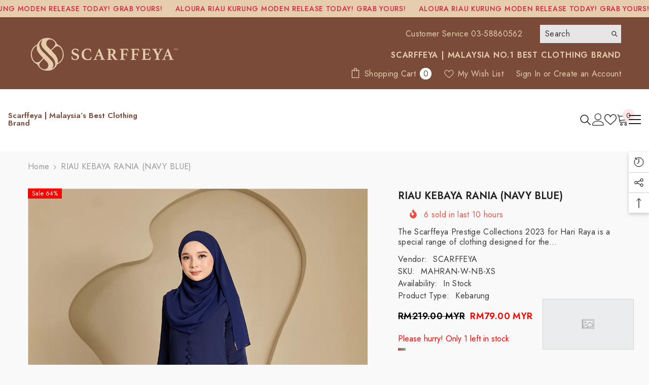

--- FILE ---
content_type: text/html; charset=utf-8
request_url: https://scarffeya.com/products/mahkota-rania-kebarung-navy-blue
body_size: 74356
content:
<!doctype html><html class="no-js" lang="en">
    <head>
        <meta charset="utf-8">
        <meta http-equiv="X-UA-Compatible" content="IE=edge">
        <meta name="viewport" content="width=device-width,initial-scale=1">
        <meta name="theme-color" content="">
        <link rel="canonical" href="https://scarffeya.com/products/mahkota-rania-kebarung-navy-blue">
        <link rel="canonical" href="https://scarffeya.com/products/mahkota-rania-kebarung-navy-blue" canonical-shop-url="https://scarffeya.com/"><link rel="shortcut icon" href="//scarffeya.com/cdn/shop/files/Untitled-7-01_32x32.png?v=1704425576" type="image/png"><link rel="preconnect" href="https://cdn.shopify.com" crossorigin>
        <title>RIAU KEBAYA RANIA (NAVY BLUE)  &ndash; Scarffeya | Malaysia’s Best Clothing Brand</title><meta name="description" content="The Scarffeya Prestige Collections 2023 for Hari Raya is a special range of clothing designed for the festive season of Hari Raya, which is widely celebrated in Malaysia. This collection includes fashionable outfits for both men and women, as well as beautiful accessories like scarves and shawls.The outfits in this col">

<meta property="og:site_name" content="Scarffeya | Malaysia’s Best Clothing Brand">
<meta property="og:url" content="https://scarffeya.com/products/mahkota-rania-kebarung-navy-blue">
<meta property="og:title" content="RIAU KEBAYA RANIA (NAVY BLUE)">
<meta property="og:type" content="product">
<meta property="og:description" content="The Scarffeya Prestige Collections 2023 for Hari Raya is a special range of clothing designed for the festive season of Hari Raya, which is widely celebrated in Malaysia. This collection includes fashionable outfits for both men and women, as well as beautiful accessories like scarves and shawls.The outfits in this col"><meta property="og:image" content="http://scarffeya.com/cdn/shop/files/RANIANB-1.jpg?v=1692264619">
  <meta property="og:image:secure_url" content="https://scarffeya.com/cdn/shop/files/RANIANB-1.jpg?v=1692264619">
  <meta property="og:image:width" content="1080">
  <meta property="og:image:height" content="1350"><meta property="og:price:amount" content="79.00">
  <meta property="og:price:currency" content="MYR"><meta name="twitter:site" content="@scarffeya"><meta name="twitter:card" content="summary_large_image">
<meta name="twitter:title" content="RIAU KEBAYA RANIA (NAVY BLUE)">
<meta name="twitter:description" content="The Scarffeya Prestige Collections 2023 for Hari Raya is a special range of clothing designed for the festive season of Hari Raya, which is widely celebrated in Malaysia. This collection includes fashionable outfits for both men and women, as well as beautiful accessories like scarves and shawls.The outfits in this col">

        <script>window.performance && window.performance.mark && window.performance.mark('shopify.content_for_header.start');</script><meta name="google-site-verification" content="vyEQS-0ANC9UgYk8qBvW1s9F0J4qugRWZuYJG1g5fEk">
<meta id="shopify-digital-wallet" name="shopify-digital-wallet" content="/6119751750/digital_wallets/dialog">
<meta name="shopify-checkout-api-token" content="f1bd238bae811466e1c72ae0f56081ab">
<link rel="alternate" type="application/json+oembed" href="https://scarffeya.com/products/mahkota-rania-kebarung-navy-blue.oembed">
<script async="async" src="/checkouts/internal/preloads.js?locale=en-MY"></script>
<script id="apple-pay-shop-capabilities" type="application/json">{"shopId":6119751750,"countryCode":"MY","currencyCode":"MYR","merchantCapabilities":["supports3DS"],"merchantId":"gid:\/\/shopify\/Shop\/6119751750","merchantName":"Scarffeya | Malaysia’s Best Clothing Brand","requiredBillingContactFields":["postalAddress","email","phone"],"requiredShippingContactFields":["postalAddress","email","phone"],"shippingType":"shipping","supportedNetworks":["visa","masterCard","amex"],"total":{"type":"pending","label":"Scarffeya | Malaysia’s Best Clothing Brand","amount":"1.00"},"shopifyPaymentsEnabled":false,"supportsSubscriptions":false}</script>
<script id="shopify-features" type="application/json">{"accessToken":"f1bd238bae811466e1c72ae0f56081ab","betas":["rich-media-storefront-analytics"],"domain":"scarffeya.com","predictiveSearch":true,"shopId":6119751750,"locale":"en"}</script>
<script>var Shopify = Shopify || {};
Shopify.shop = "scarffeyaonline.myshopify.com";
Shopify.locale = "en";
Shopify.currency = {"active":"MYR","rate":"1.0"};
Shopify.country = "MY";
Shopify.theme = {"name":"Ella-6-5-2-theme-source","id":131854074031,"schema_name":"Ella","schema_version":"6.5.2","theme_store_id":null,"role":"main"};
Shopify.theme.handle = "null";
Shopify.theme.style = {"id":null,"handle":null};
Shopify.cdnHost = "scarffeya.com/cdn";
Shopify.routes = Shopify.routes || {};
Shopify.routes.root = "/";</script>
<script type="module">!function(o){(o.Shopify=o.Shopify||{}).modules=!0}(window);</script>
<script>!function(o){function n(){var o=[];function n(){o.push(Array.prototype.slice.apply(arguments))}return n.q=o,n}var t=o.Shopify=o.Shopify||{};t.loadFeatures=n(),t.autoloadFeatures=n()}(window);</script>
<script id="shop-js-analytics" type="application/json">{"pageType":"product"}</script>
<script defer="defer" async type="module" src="//scarffeya.com/cdn/shopifycloud/shop-js/modules/v2/client.init-shop-cart-sync_BdyHc3Nr.en.esm.js"></script>
<script defer="defer" async type="module" src="//scarffeya.com/cdn/shopifycloud/shop-js/modules/v2/chunk.common_Daul8nwZ.esm.js"></script>
<script type="module">
  await import("//scarffeya.com/cdn/shopifycloud/shop-js/modules/v2/client.init-shop-cart-sync_BdyHc3Nr.en.esm.js");
await import("//scarffeya.com/cdn/shopifycloud/shop-js/modules/v2/chunk.common_Daul8nwZ.esm.js");

  window.Shopify.SignInWithShop?.initShopCartSync?.({"fedCMEnabled":true,"windoidEnabled":true});

</script>
<script>(function() {
  var isLoaded = false;
  function asyncLoad() {
    if (isLoaded) return;
    isLoaded = true;
    var urls = ["https:\/\/instafeed.nfcube.com\/cdn\/830be7e8d3c0902a268a0acca6aee03c.js?shop=scarffeyaonline.myshopify.com","https:\/\/api.revy.io\/bundle.js?shop=scarffeyaonline.myshopify.com","\/\/cdn.secomapp.com\/promotionpopup\/cdn\/allshops\/scarffeyaonline\/1625447194.js?shop=scarffeyaonline.myshopify.com","https:\/\/size-guides.esc-apps-cdn.com\/1739187791-app.scarffeyaonline.myshopify.com.js?shop=scarffeyaonline.myshopify.com"];
    for (var i = 0; i < urls.length; i++) {
      var s = document.createElement('script');
      s.type = 'text/javascript';
      s.async = true;
      s.src = urls[i];
      var x = document.getElementsByTagName('script')[0];
      x.parentNode.insertBefore(s, x);
    }
  };
  if(window.attachEvent) {
    window.attachEvent('onload', asyncLoad);
  } else {
    window.addEventListener('load', asyncLoad, false);
  }
})();</script>
<script id="__st">var __st={"a":6119751750,"offset":28800,"reqid":"4f680c64-5692-442d-a4e9-7cec27ddde7c-1769022103","pageurl":"scarffeya.com\/products\/mahkota-rania-kebarung-navy-blue","u":"a358eeea0afe","p":"product","rtyp":"product","rid":7487513460911};</script>
<script>window.ShopifyPaypalV4VisibilityTracking = true;</script>
<script id="captcha-bootstrap">!function(){'use strict';const t='contact',e='account',n='new_comment',o=[[t,t],['blogs',n],['comments',n],[t,'customer']],c=[[e,'customer_login'],[e,'guest_login'],[e,'recover_customer_password'],[e,'create_customer']],r=t=>t.map((([t,e])=>`form[action*='/${t}']:not([data-nocaptcha='true']) input[name='form_type'][value='${e}']`)).join(','),a=t=>()=>t?[...document.querySelectorAll(t)].map((t=>t.form)):[];function s(){const t=[...o],e=r(t);return a(e)}const i='password',u='form_key',d=['recaptcha-v3-token','g-recaptcha-response','h-captcha-response',i],f=()=>{try{return window.sessionStorage}catch{return}},m='__shopify_v',_=t=>t.elements[u];function p(t,e,n=!1){try{const o=window.sessionStorage,c=JSON.parse(o.getItem(e)),{data:r}=function(t){const{data:e,action:n}=t;return t[m]||n?{data:e,action:n}:{data:t,action:n}}(c);for(const[e,n]of Object.entries(r))t.elements[e]&&(t.elements[e].value=n);n&&o.removeItem(e)}catch(o){console.error('form repopulation failed',{error:o})}}const l='form_type',E='cptcha';function T(t){t.dataset[E]=!0}const w=window,h=w.document,L='Shopify',v='ce_forms',y='captcha';let A=!1;((t,e)=>{const n=(g='f06e6c50-85a8-45c8-87d0-21a2b65856fe',I='https://cdn.shopify.com/shopifycloud/storefront-forms-hcaptcha/ce_storefront_forms_captcha_hcaptcha.v1.5.2.iife.js',D={infoText:'Protected by hCaptcha',privacyText:'Privacy',termsText:'Terms'},(t,e,n)=>{const o=w[L][v],c=o.bindForm;if(c)return c(t,g,e,D).then(n);var r;o.q.push([[t,g,e,D],n]),r=I,A||(h.body.append(Object.assign(h.createElement('script'),{id:'captcha-provider',async:!0,src:r})),A=!0)});var g,I,D;w[L]=w[L]||{},w[L][v]=w[L][v]||{},w[L][v].q=[],w[L][y]=w[L][y]||{},w[L][y].protect=function(t,e){n(t,void 0,e),T(t)},Object.freeze(w[L][y]),function(t,e,n,w,h,L){const[v,y,A,g]=function(t,e,n){const i=e?o:[],u=t?c:[],d=[...i,...u],f=r(d),m=r(i),_=r(d.filter((([t,e])=>n.includes(e))));return[a(f),a(m),a(_),s()]}(w,h,L),I=t=>{const e=t.target;return e instanceof HTMLFormElement?e:e&&e.form},D=t=>v().includes(t);t.addEventListener('submit',(t=>{const e=I(t);if(!e)return;const n=D(e)&&!e.dataset.hcaptchaBound&&!e.dataset.recaptchaBound,o=_(e),c=g().includes(e)&&(!o||!o.value);(n||c)&&t.preventDefault(),c&&!n&&(function(t){try{if(!f())return;!function(t){const e=f();if(!e)return;const n=_(t);if(!n)return;const o=n.value;o&&e.removeItem(o)}(t);const e=Array.from(Array(32),(()=>Math.random().toString(36)[2])).join('');!function(t,e){_(t)||t.append(Object.assign(document.createElement('input'),{type:'hidden',name:u})),t.elements[u].value=e}(t,e),function(t,e){const n=f();if(!n)return;const o=[...t.querySelectorAll(`input[type='${i}']`)].map((({name:t})=>t)),c=[...d,...o],r={};for(const[a,s]of new FormData(t).entries())c.includes(a)||(r[a]=s);n.setItem(e,JSON.stringify({[m]:1,action:t.action,data:r}))}(t,e)}catch(e){console.error('failed to persist form',e)}}(e),e.submit())}));const S=(t,e)=>{t&&!t.dataset[E]&&(n(t,e.some((e=>e===t))),T(t))};for(const o of['focusin','change'])t.addEventListener(o,(t=>{const e=I(t);D(e)&&S(e,y())}));const B=e.get('form_key'),M=e.get(l),P=B&&M;t.addEventListener('DOMContentLoaded',(()=>{const t=y();if(P)for(const e of t)e.elements[l].value===M&&p(e,B);[...new Set([...A(),...v().filter((t=>'true'===t.dataset.shopifyCaptcha))])].forEach((e=>S(e,t)))}))}(h,new URLSearchParams(w.location.search),n,t,e,['guest_login'])})(!0,!0)}();</script>
<script integrity="sha256-4kQ18oKyAcykRKYeNunJcIwy7WH5gtpwJnB7kiuLZ1E=" data-source-attribution="shopify.loadfeatures" defer="defer" src="//scarffeya.com/cdn/shopifycloud/storefront/assets/storefront/load_feature-a0a9edcb.js" crossorigin="anonymous"></script>
<script data-source-attribution="shopify.dynamic_checkout.dynamic.init">var Shopify=Shopify||{};Shopify.PaymentButton=Shopify.PaymentButton||{isStorefrontPortableWallets:!0,init:function(){window.Shopify.PaymentButton.init=function(){};var t=document.createElement("script");t.src="https://scarffeya.com/cdn/shopifycloud/portable-wallets/latest/portable-wallets.en.js",t.type="module",document.head.appendChild(t)}};
</script>
<script data-source-attribution="shopify.dynamic_checkout.buyer_consent">
  function portableWalletsHideBuyerConsent(e){var t=document.getElementById("shopify-buyer-consent"),n=document.getElementById("shopify-subscription-policy-button");t&&n&&(t.classList.add("hidden"),t.setAttribute("aria-hidden","true"),n.removeEventListener("click",e))}function portableWalletsShowBuyerConsent(e){var t=document.getElementById("shopify-buyer-consent"),n=document.getElementById("shopify-subscription-policy-button");t&&n&&(t.classList.remove("hidden"),t.removeAttribute("aria-hidden"),n.addEventListener("click",e))}window.Shopify?.PaymentButton&&(window.Shopify.PaymentButton.hideBuyerConsent=portableWalletsHideBuyerConsent,window.Shopify.PaymentButton.showBuyerConsent=portableWalletsShowBuyerConsent);
</script>
<script>
  function portableWalletsCleanup(e){e&&e.src&&console.error("Failed to load portable wallets script "+e.src);var t=document.querySelectorAll("shopify-accelerated-checkout .shopify-payment-button__skeleton, shopify-accelerated-checkout-cart .wallet-cart-button__skeleton"),e=document.getElementById("shopify-buyer-consent");for(let e=0;e<t.length;e++)t[e].remove();e&&e.remove()}function portableWalletsNotLoadedAsModule(e){e instanceof ErrorEvent&&"string"==typeof e.message&&e.message.includes("import.meta")&&"string"==typeof e.filename&&e.filename.includes("portable-wallets")&&(window.removeEventListener("error",portableWalletsNotLoadedAsModule),window.Shopify.PaymentButton.failedToLoad=e,"loading"===document.readyState?document.addEventListener("DOMContentLoaded",window.Shopify.PaymentButton.init):window.Shopify.PaymentButton.init())}window.addEventListener("error",portableWalletsNotLoadedAsModule);
</script>

<script type="module" src="https://scarffeya.com/cdn/shopifycloud/portable-wallets/latest/portable-wallets.en.js" onError="portableWalletsCleanup(this)" crossorigin="anonymous"></script>
<script nomodule>
  document.addEventListener("DOMContentLoaded", portableWalletsCleanup);
</script>

<link id="shopify-accelerated-checkout-styles" rel="stylesheet" media="screen" href="https://scarffeya.com/cdn/shopifycloud/portable-wallets/latest/accelerated-checkout-backwards-compat.css" crossorigin="anonymous">
<style id="shopify-accelerated-checkout-cart">
        #shopify-buyer-consent {
  margin-top: 1em;
  display: inline-block;
  width: 100%;
}

#shopify-buyer-consent.hidden {
  display: none;
}

#shopify-subscription-policy-button {
  background: none;
  border: none;
  padding: 0;
  text-decoration: underline;
  font-size: inherit;
  cursor: pointer;
}

#shopify-subscription-policy-button::before {
  box-shadow: none;
}

      </style>
<script id="sections-script" data-sections="header-mobile,header-navigation-hamburger" defer="defer" src="//scarffeya.com/cdn/shop/t/24/compiled_assets/scripts.js?v=4654"></script>
<script>window.performance && window.performance.mark && window.performance.mark('shopify.content_for_header.end');</script>
        <style>@import url('https://fonts.googleapis.com/css?family=Jost:300,300i,400,400i,500,500i,600,600i,700,700i,800,800i&display=swap');
                :root {
        --font-family-1: Jost;
        --font-family-2: Jost;

        /* Settings Body */--font-body-family: Jost;--font-body-size: 16px;--font-body-weight: 400;--body-line-height: 20px;--body-letter-spacing: .02em;

        /* Settings Heading */--font-heading-family: Jost;--font-heading-size: 16px;--font-heading-weight: 400;--font-heading-style: normal;--heading-line-height: 20px;--heading-letter-spacing: .02em;--heading-text-transform: uppercase;--heading-border-height: 2px;

        /* Menu Lv1 */--font-menu-lv1-family: Jost;--font-menu-lv1-size: 16px;--font-menu-lv1-weight: 400;--menu-lv1-line-height: 20px;--menu-lv1-letter-spacing: .02em;--menu-lv1-text-transform: uppercase;

        /* Menu Lv2 */--font-menu-lv2-family: Jost;--font-menu-lv2-size: 16px;--font-menu-lv2-weight: 400;--menu-lv2-line-height: 20px;--menu-lv2-letter-spacing: .02em;--menu-lv2-text-transform: uppercase;

        /* Menu Lv3 */--font-menu-lv3-family: Jost;--font-menu-lv3-size: 16px;--font-menu-lv3-weight: 400;--menu-lv3-line-height: 20px;--menu-lv3-letter-spacing: .02em;--menu-lv3-text-transform: uppercase;

        /* Mega Menu Lv2 */--font-mega-menu-lv2-family: Jost;--font-mega-menu-lv2-size: 16px;--font-mega-menu-lv2-weight: 400;--font-mega-menu-lv2-style: normal;--mega-menu-lv2-line-height: 20px;--mega-menu-lv2-letter-spacing: .02em;--mega-menu-lv2-text-transform: uppercase;

        /* Mega Menu Lv3 */--font-mega-menu-lv3-family: Jost;--font-mega-menu-lv3-size: 16px;--font-mega-menu-lv3-weight: 400;--mega-menu-lv3-line-height: 20px;--mega-menu-lv3-letter-spacing: .02em;--mega-menu-lv3-text-transform: uppercase;

        /* Product Card Title */--product-title-font: Jost;--product-title-font-size : 16px;--product-title-font-weight : 400;--product-title-line-height: 20px;--product-title-letter-spacing: .02em;--product-title-line-text : 2;--product-title-text-transform : capitalize;--product-title-margin-bottom: 10px;

        /* Product Card Vendor */--product-vendor-font: Jost;--product-vendor-font-size : 12px;--product-vendor-font-weight : 400;--product-vendor-font-style : normal;--product-vendor-line-height: 22px;--product-vendor-letter-spacing: .02em;--product-vendor-text-transform : uppercase;--product-vendor-margin-bottom: 0px;--product-vendor-margin-top: 0px;

        /* Product Card Price */--product-price-font: Jost;--product-price-font-size : 14px;--product-price-font-weight : 600;--product-price-line-height: 22px;--product-price-letter-spacing: .02em;--product-price-margin-top: 0px;--product-price-margin-bottom: 13px;

        /* Product Card Badge */--badge-font: Jost;--badge-font-size : 12px;--badge-font-weight : 400;--badge-text-transform : capitalize;--badge-letter-spacing: .02em;--badge-line-height: 20px;--badge-border-radius: 0px;--badge-padding-top: 0px;--badge-padding-bottom: 0px;--badge-padding-left-right: 8px;--badge-postion-top: 0px;--badge-postion-left-right: 0px;

        /* Product Quickview */
        --product-quickview-font-size : 12px; --product-quickview-line-height: 23px; --product-quickview-border-radius: 1px; --product-quickview-padding-top: 0px; --product-quickview-padding-bottom: 0px; --product-quickview-padding-left-right: 7px; --product-quickview-sold-out-product: #e95144;--product-quickview-box-shadow: none;/* Blog Card Tile */--blog-title-font: Jost;--blog-title-font-size : 16px; --blog-title-font-weight : 400; --blog-title-line-height: 20px; --blog-title-letter-spacing: .02em; --blog-title-text-transform : capitalize;

        /* Blog Card Info (Date, Author) */--blog-info-font: Jost;--blog-info-font-size : 14px; --blog-info-font-weight : 400; --blog-info-line-height: 20px; --blog-info-letter-spacing: .02em; --blog-info-text-transform : uppercase;

        /* Button 1 */--btn-1-font-family: Jost;--btn-1-font-size: 16px; --btn-1-font-weight: 700; --btn-1-text-transform: uppercase; --btn-1-line-height: 20px; --btn-1-letter-spacing: .02em; --btn-1-text-align: center; --btn-1-border-radius: 0px; --btn-1-border-width: 1px; --btn-1-border-style: solid; --btn-1-padding-top: 7px; --btn-1-padding-bottom: 7px; --btn-1-horizontal-length: 0px; --btn-1-vertical-length: 0px; --btn-1-blur-radius: 0px; --btn-1-spread: 0px;
        --btn-1-all-bg-opacity: rgba(0, 0, 0, 0.1);--btn-1-all-bg-opacity-hover: rgba(0, 0, 0, 0.1);--btn-1-inset: ;/* Button 2 */--btn-2-font-family: Jost;--btn-2-font-size: 16px; --btn-2-font-weight: 700; --btn-2-text-transform: uppercase; --btn-2-line-height: 20px; --btn-2-letter-spacing: .02em; --btn-2-text-align: center; --btn-2-border-radius: 0px; --btn-2-border-width: 1px; --btn-2-border-style: solid; --btn-2-padding-top: 7px; --btn-2-padding-bottom: 7px; --btn-2-horizontal-length: 0px; --btn-2-vertical-length: 0px; --btn-2-blur-radius: 0px; --btn-2-spread: 0px;
        --btn-2-all-bg-opacity: rgba(0, 0, 0, 0.1);--btn-2-all-bg-opacity-hover: rgba(0, 0, 0, 0.1);--btn-2-inset: ;/* Button 3 */--btn-3-font-family: Jost;--btn-3-font-size: 14px; --btn-3-font-weight: 700; --btn-3-text-transform: uppercase; --btn-3-line-height: 22px; --btn-3-letter-spacing: .05em; --btn-3-text-align: center; --btn-3-border-radius: 0px; --btn-3-border-width: 1px; --btn-3-border-style: solid; --btn-3-padding-top: 10px; --btn-3-padding-bottom: 10px; --btn-3-horizontal-length: 0px; --btn-3-vertical-length: 0px; --btn-3-blur-radius: 0px; --btn-3-spread: 0px;
        --btn-3-all-bg-opacity: rgba(0, 0, 0, 0.1);--btn-3-all-bg-opacity-hover: rgba(0, 0, 0, 0.1);--btn-3-inset: ;/* Footer Heading */--footer-heading-font-family: Jost;--footer-heading-font-size : px; --footer-heading-font-weight : ; --footer-heading-line-height : px; --footer-heading-letter-spacing : ; --footer-heading-text-transform : ;

        /* Footer Link */--footer-link-font-family: Jost;--footer-link-font-size : px; --footer-link-font-weight : ; --footer-link-line-height : px; --footer-link-letter-spacing : ; --footer-link-text-transform : ;

        /* Page Title */--font-page-title-family: Jost;--font-page-title-size: 24px; --font-page-title-weight: 400; --font-page-title-style: normal; --page-title-line-height: 20px; --page-title-letter-spacing: .02em; --page-title-text-transform: uppercase;

        /* Font Product Tab Title */
        --font-tab-type-1: Jost; --font-tab-type-2: Jost;

        /* Text Size */
        --text-size-font-size : 10px; --text-size-font-weight : 400; --text-size-line-height : 22px; --text-size-letter-spacing : 0; --text-size-text-transform : uppercase; --text-size-color : #787878;

        /* Font Weight */
        --font-weight-normal: 400; --font-weight-medium: 500; --font-weight-semibold: 600; --font-weight-bold: 700; --font-weight-bolder: 800; --font-weight-black: 900;

        /* Radio Button */
        --form-label-checkbox-before-bg: #fff; --form-label-checkbox-before-border: #cecece; --form-label-checkbox-before-bg-checked: #000;

        /* Conatiner */
        --body-custom-width-container: 1600px;

        /* Layout Boxed */
        --color-background-layout-boxed: #f8f8f8;/* Arrow */
        --position-horizontal-slick-arrow: 0;

        /* General Color*/
        --color-text: #000000; --color-text2: #505050; --color-global: #bc1b3b; --color-white: #FFFFFF; --color-grey: #808080; --color-black: #202020; --color-base-text-rgb: 0, 0, 0; --color-base-text2-rgb: 80, 80, 80; --color-background: #f9f9f9; --color-background-rgb: 249, 249, 249; --color-background-overylay: rgba(249, 249, 249, 0.9); --color-base-accent-text: ; --color-base-accent-1: ; --color-base-accent-2: ; --color-link: #000000; --color-link-hover: #FF0033; --color-error: #D93333; --color-error-bg: #FCEEEE; --color-success: #5A5A5A; --color-success-bg: #DFF0D8; --color-info: #202020; --color-info-bg: #FFF2DD; --color-link-underline: rgba(0, 0, 0, 0.5); --color-breadcrumb: #999999; --colors-breadcrumb-hover: #232323;--colors-breadcrumb-active: #999999; --border-global: #e6e6e6; --bg-global: #fafafa; --bg-planceholder: #fafafa; --color-warning: #fff; --bg-warning: #e0b252; --color-background-10 : #e0e0e0; --color-background-20 : #c7c7c7; --color-background-30 : #aeaeae; --color-background-50 : #7d7d7d; --color-background-global : #db8a9a;

        /* Arrow Color */
        --arrow-color: #323232; --arrow-background-color: #fff; --arrow-border-color: #ccc;--arrow-color-hover: #323232;--arrow-background-color-hover: #f8f8f8;--arrow-border-color-hover: #f8f8f8;--arrow-width: 35px;--arrow-height: 35px;--arrow-size: px;--arrow-size-icon: 17px;--arrow-border-radius: 50%;--arrow-border-width: 1px;--arrow-width-half: -17px;

        /* Pagination Color */
        --pagination-item-color: #3c3c3c; --pagination-item-color-active: #3c3c3c; --pagination-item-bg-color: #fff;--pagination-item-bg-color-active: #fff;--pagination-item-border-color: #fff;--pagination-item-border-color-active: #3c3c3c;--pagination-arrow-color: #3c3c3c;--pagination-arrow-color-active: #3c3c3c;--pagination-arrow-bg-color: #fff;--pagination-arrow-bg-color-active: #fff;--pagination-arrow-border-color: #fff;--pagination-arrow-border-color-active: #fff;

        /* Dots Color */
        --dots-color: transparent;--dots-border-color: #323232;--dots-color-active: #323232;--dots-border-color-active: #323232;--dots-style2-background-opacity: #00000050;--dots-width: 12px;--dots-height: 12px;

        /* Button Color */
        --btn-1-color: #FFFFFF;--btn-1-bg: #000000;--btn-1-border: #000000;--btn-1-color-hover: #FFFFFF;--btn-1-bg-hover: #BC1B3B;--btn-1-border-hover: #BC1B3B;
        --btn-2-color: #000000;--btn-2-bg: #FFFFFF;--btn-2-border: #FFFFFF;--btn-2-color-hover: #FFFFFF;--btn-2-bg-hover: #000000;--btn-2-border-hover: #000000;
        --btn-3-color: #FFFFFF;--btn-3-bg: #191919;--btn-3-border: #808080;--btn-3-color-hover: #000000;--btn-3-bg-hover: #808080;--btn-3-border-hover: #808080;
        --anchor-transition: all ease .3s;--bg-white: #ffffff;--bg-black: #000000;--bg-grey: #808080;--icon: var(--color-text);--text-cart: #3c3c3c;--duration-short: 100ms;--duration-default: 350ms;--duration-long: 500ms;--form-input-bg: #ffffff;--form-input-border: #c7c7c7;--form-input-color: #000000;--form-input-placeholder: #808080;--form-label: #000000;

        --new-badge-color: #232323;--new-badge-bg: #fcf800;--sale-badge-color: #ffffff;--sale-badge-bg: #ff0000;--sold-out-badge-color: #31302f;--sold-out-badge-bg: #FFFFFF;--custom-badge-color: #010101;--custom-badge-bg: #FFFFFF;--bundle-badge-color: #010101;--bundle-badge-bg: #FFFFFF;
        
        --product-title-color : #505050;--product-title-color-hover : #505050;--product-vendor-color : #010101;--product-price-color : #010101;--product-sale-price-color : #ff0000;--product-compare-price-color : #808080;--product-review-full-color : #000000;--product-review-empty-color : #A4A4A4;

        --product-swatch-border : transparent;--product-swatch-border-active : #808080;--product-swatch-width : 40px;--product-swatch-height : 40px;--product-swatch-border-radius : 20px;--product-swatch-color-width : 40px;--product-swatch-color-height : 40px;--product-swatch-color-border-radius : 20px;

        --product-wishlist-color : #000000;--product-wishlist-bg : #ffffff;--product-wishlist-border : transparent;--product-wishlist-color-added : #7a4b39;--product-wishlist-bg-added : #FFFFFF;--product-wishlist-border-added : transparent;--product-compare-color : #000000;--product-compare-bg : #FFFFFF;--product-compare-color-added : #d12442; --product-compare-bg-added : #FFFFFF; --product-hot-stock-text-color : #ff0000; --product-quick-view-color : #000000; --product-cart-image-fit : contain; --product-title-variant-font-size: 16px;--product-quick-view-bg : #FFFFFF;--product-quick-view-bg-above-button: rgba(255, 255, 255, 0.7);--product-quick-view-color-hover : #FFFFFF;--product-quick-view-bg-hover : #000000;--product-action-color : #FFFFFF;--product-action-bg : #000000;--product-action-border : #000000;--product-action-color-hover : #FFFFFF;--product-action-bg-hover : #7a4b39;--product-action-border-hover : #ffffff;

        /* Multilevel Category Filter */
        --color-label-multiLevel-categories: #232323;--bg-label-multiLevel-categories: #fff;--color-button-multiLevel-categories: #fff;--bg-button-multiLevel-categories: #ff8b21;--border-button-multiLevel-categories: transparent;--hover-color-button-multiLevel-categories: #fff;--hover-bg-button-multiLevel-categories: #ff8b21;--cart-item-bg : #FFFFFF;--cart-item-border : #e6e6e6;--cart-item-border-width : 1px;--cart-item-border-style : solid;--free-shipping-height : 10px;--free-shipping-border-radius : 10px;--free-shipping-color : #808080; --free-shipping-bg : #a9a9a9;--free-shipping-bg-1: #d12442;--free-shipping-bg-2: #ff5431;--free-shipping-bg-3: #69c69c;--free-shipping-bg-4: #69c69c; --free-shipping-min-height : 20.0px;--w-product-swatch-custom: 30px;--h-product-swatch-custom: 30px;--w-product-swatch-custom-mb: 20px;--h-product-swatch-custom-mb: 20px;--font-size-product-swatch-more: 12px;--swatch-border : transparent;--swatch-border-active : #808080;

        --variant-size: #232323;--variant-size-border: #e7e7e7;--variant-size-bg: #ffffff;--variant-size-hover: #ffffff;--variant-size-border-hover: #232323;--variant-size-bg-hover: #232323;--variant-bg : #E5E5E5; --variant-color : #000000; --variant-bg-active : #000000; --variant-color-active : #FFFFFF;

        --fontsize-text-social: 12px;
        --page-content-distance: 64px;--sidebar-content-distance: 40px;--button-transition-ease: cubic-bezier(.25,.46,.45,.94);

        /* Loading Spinner Color */
        --spinner-top-color: #fc0; --spinner-right-color: #4dd4c6; --spinner-bottom-color: #f00; --spinner-left-color: #f6f6f6;

        /* Product Card Marquee */
        --product-marquee-background-color: ;--product-marquee-text-color: #FFFFFF;--product-marquee-text-size: 14px;--product-marquee-text-mobile-size: 14px;--product-marquee-text-weight: 400;--product-marquee-text-transform: none;--product-marquee-text-style: italic;--product-marquee-speed: ; --product-marquee-line-height: calc(var(--product-marquee-text-mobile-size) * 1.5);
    }
</style>
        <link href="//scarffeya.com/cdn/shop/t/24/assets/base.css?v=67355868645672146191689014479" rel="stylesheet" type="text/css" media="all" />
<link href="//scarffeya.com/cdn/shop/t/24/assets/animated.css?v=118618079748618006641689014479" rel="stylesheet" type="text/css" media="all" />
<link href="//scarffeya.com/cdn/shop/t/24/assets/component-card.css?v=157702676229283671101689014480" rel="stylesheet" type="text/css" media="all" />
<link href="//scarffeya.com/cdn/shop/t/24/assets/component-loading-overlay.css?v=170491267859233445071689014481" rel="stylesheet" type="text/css" media="all" />
<link href="//scarffeya.com/cdn/shop/t/24/assets/component-loading-banner.css?v=66575024453840146421689014481" rel="stylesheet" type="text/css" media="all" />
<link href="//scarffeya.com/cdn/shop/t/24/assets/component-quick-cart.css?v=111677929301119732291689014482" rel="stylesheet" type="text/css" media="all" />
<link rel="stylesheet" href="//scarffeya.com/cdn/shop/t/24/assets/vendor.css?v=164616260963476715651689014485" media="print" onload="this.media='all'">
<noscript><link href="//scarffeya.com/cdn/shop/t/24/assets/vendor.css?v=164616260963476715651689014485" rel="stylesheet" type="text/css" media="all" /></noscript>



<link href="//scarffeya.com/cdn/shop/t/24/assets/component-predictive-search.css?v=104537003445991516671689014482" rel="stylesheet" type="text/css" media="all" />
<link rel="stylesheet" href="//scarffeya.com/cdn/shop/t/24/assets/component-newsletter.css?v=54058530822278129331689014482" media="print" onload="this.media='all'">
<link rel="stylesheet" href="//scarffeya.com/cdn/shop/t/24/assets/component-slider.css?v=37888473738646685221689014482" media="print" onload="this.media='all'">
<link rel="stylesheet" href="//scarffeya.com/cdn/shop/t/24/assets/component-list-social.css?v=102044711114163579551689014481" media="print" onload="this.media='all'"><noscript><link href="//scarffeya.com/cdn/shop/t/24/assets/component-newsletter.css?v=54058530822278129331689014482" rel="stylesheet" type="text/css" media="all" /></noscript>
<noscript><link href="//scarffeya.com/cdn/shop/t/24/assets/component-slider.css?v=37888473738646685221689014482" rel="stylesheet" type="text/css" media="all" /></noscript>
<noscript><link href="//scarffeya.com/cdn/shop/t/24/assets/component-list-social.css?v=102044711114163579551689014481" rel="stylesheet" type="text/css" media="all" /></noscript>

<style type="text/css">
	.nav-title-mobile {display: none;}.list-menu--disclosure{display: none;position: absolute;min-width: 100%;width: 22rem;background-color: var(--bg-white);box-shadow: 0 1px 4px 0 rgb(0 0 0 / 15%);padding: 5px 0 5px 20px;opacity: 0;visibility: visible;pointer-events: none;transition: opacity var(--duration-default) ease, transform var(--duration-default) ease;}.list-menu--disclosure-2{margin-left: calc(100% - 15px);z-index: 2;top: -5px;}.list-menu--disclosure:focus {outline: none;}.list-menu--disclosure.localization-selector {max-height: 18rem;overflow: auto;width: 10rem;padding: 0.5rem;}.js menu-drawer > details > summary::before, .js menu-drawer > details[open]:not(.menu-opening) > summary::before {content: '';position: absolute;cursor: default;width: 100%;height: calc(100vh - 100%);height: calc(var(--viewport-height, 100vh) - (var(--header-bottom-position, 100%)));top: 100%;left: 0;background: var(--color-foreground-50);opacity: 0;visibility: hidden;z-index: 2;transition: opacity var(--duration-default) ease,visibility var(--duration-default) ease;}menu-drawer > details[open] > summary::before {visibility: visible;opacity: 1;}.menu-drawer {position: absolute;transform: translateX(-100%);visibility: hidden;z-index: 3;left: 0;top: 100%;width: 100%;max-width: calc(100vw - 4rem);padding: 0;border: 0.1rem solid var(--color-background-10);border-left: 0;border-bottom: 0;background-color: var(--bg-white);overflow-x: hidden;}.js .menu-drawer {height: calc(100vh - 100%);height: calc(var(--viewport-height, 100vh) - (var(--header-bottom-position, 100%)));}.js details[open] > .menu-drawer, .js details[open] > .menu-drawer__submenu {transition: transform var(--duration-default) ease, visibility var(--duration-default) ease;}.no-js details[open] > .menu-drawer, .js details[open].menu-opening > .menu-drawer, details[open].menu-opening > .menu-drawer__submenu {transform: translateX(0);visibility: visible;}@media screen and (min-width: 750px) {.menu-drawer {width: 40rem;}.no-js .menu-drawer {height: auto;}}.menu-drawer__inner-container {position: relative;height: 100%;}.menu-drawer__navigation-container {display: grid;grid-template-rows: 1fr auto;align-content: space-between;overflow-y: auto;height: 100%;}.menu-drawer__navigation {padding: 0 0 5.6rem 0;}.menu-drawer__inner-submenu {height: 100%;overflow-x: hidden;overflow-y: auto;}.no-js .menu-drawer__navigation {padding: 0;}.js .menu-drawer__menu li {width: 100%;border-bottom: 1px solid #e6e6e6;overflow: hidden;}.menu-drawer__menu-item{line-height: var(--body-line-height);letter-spacing: var(--body-letter-spacing);padding: 10px 20px 10px 15px;cursor: pointer;display: flex;align-items: center;justify-content: space-between;}.menu-drawer__menu-item .label{display: inline-block;vertical-align: middle;font-size: calc(var(--font-body-size) - 4px);font-weight: var(--font-weight-normal);letter-spacing: var(--body-letter-spacing);height: 20px;line-height: 20px;margin: 0 0 0 10px;padding: 0 5px;text-transform: uppercase;text-align: center;position: relative;}.menu-drawer__menu-item .label:before{content: "";position: absolute;border: 5px solid transparent;top: 50%;left: -9px;transform: translateY(-50%);}.menu-drawer__menu-item > .icon{width: 24px;height: 24px;margin: 0 10px 0 0;}.menu-drawer__menu-item > .symbol {position: absolute;right: 20px;top: 50%;transform: translateY(-50%);display: flex;align-items: center;justify-content: center;font-size: 0;pointer-events: none;}.menu-drawer__menu-item > .symbol .icon{width: 14px;height: 14px;opacity: .6;}.menu-mobile-icon .menu-drawer__menu-item{justify-content: flex-start;}.no-js .menu-drawer .menu-drawer__menu-item > .symbol {display: none;}.js .menu-drawer__submenu {position: absolute;top: 0;width: 100%;bottom: 0;left: 0;background-color: var(--bg-white);z-index: 1;transform: translateX(100%);visibility: hidden;}.js .menu-drawer__submenu .menu-drawer__submenu {overflow-y: auto;}.menu-drawer__close-button {display: block;width: 100%;padding: 10px 15px;background-color: transparent;border: none;background: #f6f8f9;position: relative;}.menu-drawer__close-button .symbol{position: absolute;top: auto;left: 20px;width: auto;height: 22px;z-index: 10;display: flex;align-items: center;justify-content: center;font-size: 0;pointer-events: none;}.menu-drawer__close-button .icon {display: inline-block;vertical-align: middle;width: 18px;height: 18px;transform: rotate(180deg);}.menu-drawer__close-button .text{max-width: calc(100% - 50px);white-space: nowrap;overflow: hidden;text-overflow: ellipsis;display: inline-block;vertical-align: top;width: 100%;margin: 0 auto;}.no-js .menu-drawer__close-button {display: none;}.menu-drawer__utility-links {padding: 2rem;}.menu-drawer__account {display: inline-flex;align-items: center;text-decoration: none;padding: 1.2rem;margin-left: -1.2rem;font-size: 1.4rem;}.menu-drawer__account .icon-account {height: 2rem;width: 2rem;margin-right: 1rem;}.menu-drawer .list-social {justify-content: flex-start;margin-left: -1.25rem;margin-top: 2rem;}.menu-drawer .list-social:empty {display: none;}.menu-drawer .list-social__link {padding: 1.3rem 1.25rem;}

	/* Style General */
	.d-block{display: block}.d-inline-block{display: inline-block}.d-flex{display: flex}.d-none {display: none}.d-grid{display: grid}.ver-alg-mid {vertical-align: middle}.ver-alg-top{vertical-align: top}
	.flex-jc-start{justify-content:flex-start}.flex-jc-end{justify-content:flex-end}.flex-jc-center{justify-content:center}.flex-jc-between{justify-content:space-between}.flex-jc-stretch{justify-content:stretch}.flex-align-start{align-items: flex-start}.flex-align-center{align-items: center}.flex-align-end{align-items: flex-end}.flex-align-stretch{align-items:stretch}.flex-wrap{flex-wrap: wrap}.flex-nowrap{flex-wrap: nowrap}.fd-row{flex-direction:row}.fd-row-reverse{flex-direction:row-reverse}.fd-column{flex-direction:column}.fd-column-reverse{flex-direction:column-reverse}.fg-0{flex-grow:0}.fs-0{flex-shrink:0}.gap-15{gap:15px}.gap-30{gap:30px}.gap-col-30{column-gap:30px}
	.p-relative{position:relative}.p-absolute{position:absolute}.p-static{position:static}.p-fixed{position:fixed;}
	.zi-1{z-index:1}.zi-2{z-index:2}.zi-3{z-index:3}.zi-5{z-index:5}.zi-6{z-index:6}.zi-7{z-index:7}.zi-9{z-index:9}.zi-10{z-index:10}.zi-99{z-index:99} .zi-100{z-index:100} .zi-101{z-index:101}
	.top-0{top:0}.top-100{top:100%}.top-auto{top:auto}.left-0{left:0}.left-auto{left:auto}.right-0{right:0}.right-auto{right:auto}.bottom-0{bottom:0}
	.middle-y{top:50%;transform:translateY(-50%)}.middle-x{left:50%;transform:translateX(-50%)}
	.opacity-0{opacity:0}.opacity-1{opacity:1}
	.o-hidden{overflow:hidden}.o-visible{overflow:visible}.o-unset{overflow:unset}.o-x-hidden{overflow-x:hidden}.o-y-auto{overflow-y:auto;}
	.pt-0{padding-top:0}.pt-2{padding-top:2px}.pt-5{padding-top:5px}.pt-10{padding-top:10px}.pt-10-imp{padding-top:10px !important}.pt-12{padding-top:12px}.pt-16{padding-top:16px}.pt-20{padding-top:20px}.pt-24{padding-top:24px}.pt-30{padding-top:30px}.pt-32{padding-top:32px}.pt-36{padding-top:36px}.pt-48{padding-top:48px}.pb-0{padding-bottom:0}.pb-5{padding-bottom:5px}.pb-10{padding-bottom:10px}.pb-10-imp{padding-bottom:10px !important}.pb-12{padding-bottom:12px}.pb-15{padding-bottom:15px}.pb-16{padding-bottom:16px}.pb-18{padding-bottom:18px}.pb-20{padding-bottom:20px}.pb-24{padding-bottom:24px}.pb-32{padding-bottom:32px}.pb-40{padding-bottom:40px}.pb-48{padding-bottom:48px}.pb-50{padding-bottom:50px}.pb-80{padding-bottom:80px}.pb-84{padding-bottom:84px}.pr-0{padding-right:0}.pr-5{padding-right: 5px}.pr-10{padding-right:10px}.pr-20{padding-right:20px}.pr-24{padding-right:24px}.pr-30{padding-right:30px}.pr-36{padding-right:36px}.pr-80{padding-right:80px}.pl-0{padding-left:0}.pl-12{padding-left:12px}.pl-20{padding-left:20px}.pl-24{padding-left:24px}.pl-36{padding-left:36px}.pl-48{padding-left:48px}.pl-52{padding-left:52px}.pl-80{padding-left:80px}.p-zero{padding:0}
	.m-lr-auto{margin:0 auto}.m-zero{margin:0}.ml-auto{margin-left:auto}.ml-0{margin-left:0}.ml-5{margin-left:5px}.ml-15{margin-left:15px}.ml-20{margin-left:20px}.ml-30{margin-left:30px}.mr-auto{margin-right:auto}.mr-0{margin-right:0}.mr-5{margin-right:5px}.mr-10{margin-right:10px}.mr-20{margin-right:20px}.mr-30{margin-right:30px}.mt-0{margin-top: 0}.mt-10{margin-top: 10px}.mt-15{margin-top: 15px}.mt-20{margin-top: 20px}.mt-25{margin-top: 25px}.mt-30{margin-top: 30px}.mt-40{margin-top: 40px}.mt-45{margin-top: 45px}.mb-0{margin-bottom: 0}.mb-5{margin-bottom: 5px}.mb-10{margin-bottom: 10px}.mb-15{margin-bottom: 15px}.mb-18{margin-bottom: 18px}.mb-20{margin-bottom: 20px}.mb-30{margin-bottom: 30px}
	.h-0{height:0}.h-100{height:100%}.h-100v{height:100vh}.h-auto{height:auto}.mah-100{max-height:100%}.mih-15{min-height: 15px}.mih-none{min-height: unset}.lih-15{line-height: 15px}
	.w-50pc{width:50%}.w-100{width:100%}.w-100v{width:100vw}.maw-100{max-width:100%}.maw-300{max-width:300px}.maw-480{max-width: 480px}.maw-780{max-width: 780px}.w-auto{width:auto}.minw-auto{min-width: auto}.min-w-100{min-width: 100px}
	.float-l{float:left}.float-r{float:right}
	.b-zero{border:none}.br-50p{border-radius:50%}.br-zero{border-radius:0}.br-2{border-radius:2px}.bg-none{background: none}
	.stroke-w-0{stroke-width: 0px}.stroke-w-1h{stroke-width: 0.5px}.stroke-w-1{stroke-width: 1px}.stroke-w-3{stroke-width: 3px}.stroke-w-5{stroke-width: 5px}.stroke-w-7 {stroke-width: 7px}.stroke-w-10 {stroke-width: 10px}.stroke-w-12 {stroke-width: 12px}.stroke-w-15 {stroke-width: 15px}.stroke-w-20 {stroke-width: 20px}.stroke-w-25 {stroke-width: 25px}.stroke-w-30{stroke-width: 30px}.stroke-w-32 {stroke-width: 32px}.stroke-w-40 {stroke-width: 40px}
	.w-21{width: 21px}.w-23{width: 23px}.w-24{width: 24px}.h-22{height: 22px}.h-23{height: 23px}.h-24{height: 24px}.w-h-16{width: 16px;height: 16px}.w-h-17{width: 17px;height: 17px}.w-h-18 {width: 18px;height: 18px}.w-h-19{width: 19px;height: 19px}.w-h-20 {width: 20px;height: 20px}.w-h-21{width: 21px;height: 21px}.w-h-22 {width: 22px;height: 22px}.w-h-23{width: 23px;height: 23px}.w-h-24 {width: 24px;height: 24px}.w-h-25 {width: 25px;height: 25px}.w-h-26 {width: 26px;height: 26px}.w-h-27 {width: 27px;height: 27px}.w-h-28 {width: 28px;height: 28px}.w-h-29 {width: 29px;height: 29px}.w-h-30 {width: 30px;height: 30px}.w-h-31 {width: 31px;height: 31px}.w-h-32 {width: 32px;height: 32px}.w-h-33 {width: 33px;height: 33px}.w-h-34 {width: 34px;height: 34px}.w-h-35 {width: 35px;height: 35px}.w-h-36 {width: 36px;height: 36px}.w-h-37 {width: 37px;height: 37px}
	.txt-d-none{text-decoration:none}.txt-d-underline{text-decoration:underline}.txt-u-o-1{text-underline-offset: 1px}.txt-u-o-2{text-underline-offset: 2px}.txt-u-o-3{text-underline-offset: 3px}.txt-u-o-4{text-underline-offset: 4px}.txt-u-o-5{text-underline-offset: 5px}.txt-u-o-6{text-underline-offset: 6px}.txt-u-o-8{text-underline-offset: 8px}.txt-u-o-12{text-underline-offset: 12px}.txt-t-up{text-transform:uppercase}.txt-t-cap{text-transform:capitalize}
	.ft-0{font-size: 0}.ft-16{font-size: 16px}.ls-0{letter-spacing: 0}.ls-02{letter-spacing: 0.2em}.ls-05{letter-spacing: 0.5em}.ft-i{font-style: italic}
	.button-effect svg{transition: 0.3s}.button-effect:hover svg{transform: rotate(180deg)}
	.icon-effect:hover svg {transform: scale(1.15)}.icon-effect:hover .icon-search-1 {transform: rotate(-90deg) scale(1.15)}
	.link-effect > span:after {content: "";position: absolute;bottom: -2px;left: 0;height: 1px;width: 100%;transform: scaleX(0);transition: transform var(--duration-default) ease-out;transform-origin: right}
	.link-effect > span:hover:after{transform: scaleX(1);transform-origin: left}
	@media (min-width: 1025px){
		.pl-lg-80{padding-left:80px}.pr-lg-80{padding-right:80px}
	}
</style>
        <script src="//scarffeya.com/cdn/shop/t/24/assets/vendor.js?v=37601539231953232631689014485" type="text/javascript"></script>
<script src="//scarffeya.com/cdn/shop/t/24/assets/global.js?v=46612764184384980251689014483" type="text/javascript"></script>
<script src="//scarffeya.com/cdn/shop/t/24/assets/lazysizes.min.js?v=122719776364282065531689014484" type="text/javascript"></script>
<script src="//scarffeya.com/cdn/shop/t/24/assets/predictive-search.js?v=44403290173806190591689014484" defer="defer"></script>

<script>
    window.lazySizesConfig = window.lazySizesConfig || {};
    lazySizesConfig.loadMode = 1;
    window.lazySizesConfig.init = false;
    lazySizes.init();

    window.rtl_slick = false;
    window.mobile_menu = 'default';
    window.money_format = 'RM{{amount}} MYR';
    window.shop_currency = 'MYR';
    window.currencySymbol ="RM";
    window.show_multiple_currencies = true;
    window.routes = {
        root: '',
        cart: '/cart',
        cart_add_url: '/cart/add',
        cart_change_url: '/cart/change',
        cart_update_url: '/cart/update',
        collection_all: '/collections/all',
        predictive_search_url: '/search/suggest',
        search_url: '/search'
    }; 
    window.button_load_more = {
        default: `Show more`,
        loading: `Loading...`,
        view_all: `View All Collection`,
        no_more: `No More Product`
    };
    window.after_add_to_cart = {
        type: 'quick_cart',
        message: `is added to your shopping cart.`
    };
    window.variant_image_group_quick_view = false;
    window.quick_view = {
        show: true,
        show_mb: true
    };
    window.quick_shop = {
        show: true,
        see_details: `View Full Details`,
    };
    window.quick_cart = {
        show: true
    };
    window.cartStrings = {
        error: `There was an error while updating your cart. Please try again.`,
        quantityError: `You can only add [quantity] of this item to your cart.`,
        addProductOutQuantity: `You can only add [maxQuantity] of this product to your cart`,
        addProductOutQuantity2: `The quantity of this product is insufficient.`,
        cartErrorMessage: `Translation missing: en.sections.cart.cart_quantity_error_prefix`,
        soldoutText: `sold out`,
        alreadyText: `all`,
    };
    window.variantStrings = {
        addToCart: `Add to cart`,
        addingToCart: `Adding to cart...`,
        addedToCart: `Added to cart`,
        submit: `Submit`,
        soldOut: `Sold out`,
        unavailable: `Unavailable`,
        soldOut_message: `This variant is sold out!`,
        unavailable_message: `This variant is unavailable!`,
        addToCart_message: `You must select at least one products to add!`,
        select: `Select Options`,
        preOrder: `Pre-Order`,
        add: `Add`,
        unavailable_with_option: `[value] (Unavailable)`,
        hide_variants_unavailable: true
    };
    window.inventory_text = {
        hotStock: `Hurry up! only [inventory] left`,
        hotStock2: `Please hurry! Only [inventory] left in stock`,
        warningQuantity: `Maximum quantity: [inventory]`,
        inStock: `In Stock`,
        outOfStock: `Out Of Stock`,
        manyInStock: `Many In Stock`,
        show_options: `Show Variants`,
        hide_options: `Hide Variants`,
        adding : `Adding`,
        thank_you : `Thank You`,
        add_more : `Add More`,
        cart_feedback : `Added`
    };
    
        
            window.free_shipping_price = 250;
        
        window.free_shipping_text = {
            free_shipping_message: `Free shipping for all orders over`,
            free_shipping_message_1: `You qualify for free shipping!`,
            free_shipping_message_2:`Only`,
            free_shipping_message_3: `away from`,
            free_shipping_message_4: `free shipping`,
            free_shipping_1: `Free`,
            free_shipping_2: `TBD`
        };
    
    
        window.notify_me = {
            show: true,
            mail: `example@domain.com`,
            subject: `Out Of Stock Notification from Halothemes Store`,
            label: `Shopify`,
            success: `Thanks! We&#39;ve received your request and will respond shortly when this product / variant becomes available!`,
            error: `Please use a valid email address, such as john@example.com.`,
            button: `Notify me`
        };
    
    
        window.ask_an_expert = {
            customer_name: "My Name",
            customer_mail: "My Mail",
            customer_phone: "My Phone",
            customer_message: "My Message",
            type_radio1: "Do You Need",
            type_radio2: "How would you like me to contact you?",
            mail: "example@domain.com",
            subject: "Ask An Expert",
            label: "Shopify",
            success: "Thank you. We&#39;ve received your feedback and will respond shortly.",
            error_1: "Please use a valid email address, such as john@example.com.",
            error_2: "The field must be filled out before submitting this form."
        };
    
    window.compare = {
        show: true,
        add: `Add To Compare`,
        added: `Added To Compare`,
        message: `You must select at least two products to compare!`
    };
    window.wishlist = {
        show: true,
        add: `Add to wishlist`,
        added: `Added to wishlist`,
        empty: `No product is added to your wishlist`,
        continue_shopping: `Continue Shopping`
    };
    window.pagination = {
        style: 1,
        next: `Next`,
        prev: `Prev`
    }
    window.review = {
        show: true,
        show_quick_view: true
    };
    window.countdown = {
        text: `Limited-Time Offers, End in:`,
        day: `D`,
        hour: `H`,
        min: `M`,
        sec: `S`,
        day_2: `Days`,
        hour_2: `Hours`,
        min_2: `Mins`,
        sec_2: `Secs`,
        days: `Days`,
        hours: `Hours`,
        mins: `Mins`,
        secs: `Secs`,
        d: `d`,
        h: `h`,
        m: `m`,
        s: `s`
    };
    window.customer_view = {
        text: `[number] customers are viewing this product`
    };

    
        window.arrows = {
            icon_next: `<button type="button" class="slick-next" aria-label="Next"><svg xmlns="http://www.w3.org/2000/svg" viewBox="0 0 24 24"><path d="M 7.75 1.34375 L 6.25 2.65625 L 14.65625 12 L 6.25 21.34375 L 7.75 22.65625 L 16.75 12.65625 L 17.34375 12 L 16.75 11.34375 Z"></path></svg></button>`,
            icon_prev: `<button type="button" class="slick-prev" aria-label="Previous"><svg xmlns="http://www.w3.org/2000/svg" viewBox="0 0 24 24"><path d="M 7.75 1.34375 L 6.25 2.65625 L 14.65625 12 L 6.25 21.34375 L 7.75 22.65625 L 16.75 12.65625 L 17.34375 12 L 16.75 11.34375 Z"></path></svg></button>`
        }
    

    window.dynamic_browser_title = {
        show: true,
        text: ''
    };
    
    window.show_more_btn_text = {
        show_more: `Show More`,
        show_less: `Show Less`,
        show_all: `Show All`,
    };

    function getCookie(cname) {
        let name = cname + "=";
        let decodedCookie = decodeURIComponent(document.cookie);
        let ca = decodedCookie.split(';');
        for(let i = 0; i <ca.length; i++) {
          let c = ca[i];
          while (c.charAt(0) == ' ') {
            c = c.substring(1);
          }
          if (c.indexOf(name) == 0) {
            return c.substring(name.length, c.length);
          }
        }
        return "";
    }
    
    const cookieAnnouncemenClosed = getCookie('announcement');
    window.announcementClosed = cookieAnnouncemenClosed === 'closed'
</script>

        <script>document.documentElement.className = document.documentElement.className.replace('no-js', 'js');</script><link href="https://monorail-edge.shopifysvc.com" rel="dns-prefetch">
<script>(function(){if ("sendBeacon" in navigator && "performance" in window) {try {var session_token_from_headers = performance.getEntriesByType('navigation')[0].serverTiming.find(x => x.name == '_s').description;} catch {var session_token_from_headers = undefined;}var session_cookie_matches = document.cookie.match(/_shopify_s=([^;]*)/);var session_token_from_cookie = session_cookie_matches && session_cookie_matches.length === 2 ? session_cookie_matches[1] : "";var session_token = session_token_from_headers || session_token_from_cookie || "";function handle_abandonment_event(e) {var entries = performance.getEntries().filter(function(entry) {return /monorail-edge.shopifysvc.com/.test(entry.name);});if (!window.abandonment_tracked && entries.length === 0) {window.abandonment_tracked = true;var currentMs = Date.now();var navigation_start = performance.timing.navigationStart;var payload = {shop_id: 6119751750,url: window.location.href,navigation_start,duration: currentMs - navigation_start,session_token,page_type: "product"};window.navigator.sendBeacon("https://monorail-edge.shopifysvc.com/v1/produce", JSON.stringify({schema_id: "online_store_buyer_site_abandonment/1.1",payload: payload,metadata: {event_created_at_ms: currentMs,event_sent_at_ms: currentMs}}));}}window.addEventListener('pagehide', handle_abandonment_event);}}());</script>
<script id="web-pixels-manager-setup">(function e(e,d,r,n,o){if(void 0===o&&(o={}),!Boolean(null===(a=null===(i=window.Shopify)||void 0===i?void 0:i.analytics)||void 0===a?void 0:a.replayQueue)){var i,a;window.Shopify=window.Shopify||{};var t=window.Shopify;t.analytics=t.analytics||{};var s=t.analytics;s.replayQueue=[],s.publish=function(e,d,r){return s.replayQueue.push([e,d,r]),!0};try{self.performance.mark("wpm:start")}catch(e){}var l=function(){var e={modern:/Edge?\/(1{2}[4-9]|1[2-9]\d|[2-9]\d{2}|\d{4,})\.\d+(\.\d+|)|Firefox\/(1{2}[4-9]|1[2-9]\d|[2-9]\d{2}|\d{4,})\.\d+(\.\d+|)|Chrom(ium|e)\/(9{2}|\d{3,})\.\d+(\.\d+|)|(Maci|X1{2}).+ Version\/(15\.\d+|(1[6-9]|[2-9]\d|\d{3,})\.\d+)([,.]\d+|)( \(\w+\)|)( Mobile\/\w+|) Safari\/|Chrome.+OPR\/(9{2}|\d{3,})\.\d+\.\d+|(CPU[ +]OS|iPhone[ +]OS|CPU[ +]iPhone|CPU IPhone OS|CPU iPad OS)[ +]+(15[._]\d+|(1[6-9]|[2-9]\d|\d{3,})[._]\d+)([._]\d+|)|Android:?[ /-](13[3-9]|1[4-9]\d|[2-9]\d{2}|\d{4,})(\.\d+|)(\.\d+|)|Android.+Firefox\/(13[5-9]|1[4-9]\d|[2-9]\d{2}|\d{4,})\.\d+(\.\d+|)|Android.+Chrom(ium|e)\/(13[3-9]|1[4-9]\d|[2-9]\d{2}|\d{4,})\.\d+(\.\d+|)|SamsungBrowser\/([2-9]\d|\d{3,})\.\d+/,legacy:/Edge?\/(1[6-9]|[2-9]\d|\d{3,})\.\d+(\.\d+|)|Firefox\/(5[4-9]|[6-9]\d|\d{3,})\.\d+(\.\d+|)|Chrom(ium|e)\/(5[1-9]|[6-9]\d|\d{3,})\.\d+(\.\d+|)([\d.]+$|.*Safari\/(?![\d.]+ Edge\/[\d.]+$))|(Maci|X1{2}).+ Version\/(10\.\d+|(1[1-9]|[2-9]\d|\d{3,})\.\d+)([,.]\d+|)( \(\w+\)|)( Mobile\/\w+|) Safari\/|Chrome.+OPR\/(3[89]|[4-9]\d|\d{3,})\.\d+\.\d+|(CPU[ +]OS|iPhone[ +]OS|CPU[ +]iPhone|CPU IPhone OS|CPU iPad OS)[ +]+(10[._]\d+|(1[1-9]|[2-9]\d|\d{3,})[._]\d+)([._]\d+|)|Android:?[ /-](13[3-9]|1[4-9]\d|[2-9]\d{2}|\d{4,})(\.\d+|)(\.\d+|)|Mobile Safari.+OPR\/([89]\d|\d{3,})\.\d+\.\d+|Android.+Firefox\/(13[5-9]|1[4-9]\d|[2-9]\d{2}|\d{4,})\.\d+(\.\d+|)|Android.+Chrom(ium|e)\/(13[3-9]|1[4-9]\d|[2-9]\d{2}|\d{4,})\.\d+(\.\d+|)|Android.+(UC? ?Browser|UCWEB|U3)[ /]?(15\.([5-9]|\d{2,})|(1[6-9]|[2-9]\d|\d{3,})\.\d+)\.\d+|SamsungBrowser\/(5\.\d+|([6-9]|\d{2,})\.\d+)|Android.+MQ{2}Browser\/(14(\.(9|\d{2,})|)|(1[5-9]|[2-9]\d|\d{3,})(\.\d+|))(\.\d+|)|K[Aa][Ii]OS\/(3\.\d+|([4-9]|\d{2,})\.\d+)(\.\d+|)/},d=e.modern,r=e.legacy,n=navigator.userAgent;return n.match(d)?"modern":n.match(r)?"legacy":"unknown"}(),u="modern"===l?"modern":"legacy",c=(null!=n?n:{modern:"",legacy:""})[u],f=function(e){return[e.baseUrl,"/wpm","/b",e.hashVersion,"modern"===e.buildTarget?"m":"l",".js"].join("")}({baseUrl:d,hashVersion:r,buildTarget:u}),m=function(e){var d=e.version,r=e.bundleTarget,n=e.surface,o=e.pageUrl,i=e.monorailEndpoint;return{emit:function(e){var a=e.status,t=e.errorMsg,s=(new Date).getTime(),l=JSON.stringify({metadata:{event_sent_at_ms:s},events:[{schema_id:"web_pixels_manager_load/3.1",payload:{version:d,bundle_target:r,page_url:o,status:a,surface:n,error_msg:t},metadata:{event_created_at_ms:s}}]});if(!i)return console&&console.warn&&console.warn("[Web Pixels Manager] No Monorail endpoint provided, skipping logging."),!1;try{return self.navigator.sendBeacon.bind(self.navigator)(i,l)}catch(e){}var u=new XMLHttpRequest;try{return u.open("POST",i,!0),u.setRequestHeader("Content-Type","text/plain"),u.send(l),!0}catch(e){return console&&console.warn&&console.warn("[Web Pixels Manager] Got an unhandled error while logging to Monorail."),!1}}}}({version:r,bundleTarget:l,surface:e.surface,pageUrl:self.location.href,monorailEndpoint:e.monorailEndpoint});try{o.browserTarget=l,function(e){var d=e.src,r=e.async,n=void 0===r||r,o=e.onload,i=e.onerror,a=e.sri,t=e.scriptDataAttributes,s=void 0===t?{}:t,l=document.createElement("script"),u=document.querySelector("head"),c=document.querySelector("body");if(l.async=n,l.src=d,a&&(l.integrity=a,l.crossOrigin="anonymous"),s)for(var f in s)if(Object.prototype.hasOwnProperty.call(s,f))try{l.dataset[f]=s[f]}catch(e){}if(o&&l.addEventListener("load",o),i&&l.addEventListener("error",i),u)u.appendChild(l);else{if(!c)throw new Error("Did not find a head or body element to append the script");c.appendChild(l)}}({src:f,async:!0,onload:function(){if(!function(){var e,d;return Boolean(null===(d=null===(e=window.Shopify)||void 0===e?void 0:e.analytics)||void 0===d?void 0:d.initialized)}()){var d=window.webPixelsManager.init(e)||void 0;if(d){var r=window.Shopify.analytics;r.replayQueue.forEach((function(e){var r=e[0],n=e[1],o=e[2];d.publishCustomEvent(r,n,o)})),r.replayQueue=[],r.publish=d.publishCustomEvent,r.visitor=d.visitor,r.initialized=!0}}},onerror:function(){return m.emit({status:"failed",errorMsg:"".concat(f," has failed to load")})},sri:function(e){var d=/^sha384-[A-Za-z0-9+/=]+$/;return"string"==typeof e&&d.test(e)}(c)?c:"",scriptDataAttributes:o}),m.emit({status:"loading"})}catch(e){m.emit({status:"failed",errorMsg:(null==e?void 0:e.message)||"Unknown error"})}}})({shopId: 6119751750,storefrontBaseUrl: "https://scarffeya.com",extensionsBaseUrl: "https://extensions.shopifycdn.com/cdn/shopifycloud/web-pixels-manager",monorailEndpoint: "https://monorail-edge.shopifysvc.com/unstable/produce_batch",surface: "storefront-renderer",enabledBetaFlags: ["2dca8a86"],webPixelsConfigList: [{"id":"602767535","configuration":"{\"config\":\"{\\\"pixel_id\\\":\\\"GT-KT5HZC5\\\",\\\"target_country\\\":\\\"MY\\\",\\\"gtag_events\\\":[{\\\"type\\\":\\\"purchase\\\",\\\"action_label\\\":\\\"MC-27S7JTPJVE\\\"},{\\\"type\\\":\\\"page_view\\\",\\\"action_label\\\":\\\"MC-27S7JTPJVE\\\"},{\\\"type\\\":\\\"view_item\\\",\\\"action_label\\\":\\\"MC-27S7JTPJVE\\\"}],\\\"enable_monitoring_mode\\\":false}\"}","eventPayloadVersion":"v1","runtimeContext":"OPEN","scriptVersion":"b2a88bafab3e21179ed38636efcd8a93","type":"APP","apiClientId":1780363,"privacyPurposes":[],"dataSharingAdjustments":{"protectedCustomerApprovalScopes":["read_customer_address","read_customer_email","read_customer_name","read_customer_personal_data","read_customer_phone"]}},{"id":"223051951","configuration":"{\"pixel_id\":\"861454460640986\",\"pixel_type\":\"facebook_pixel\",\"metaapp_system_user_token\":\"-\"}","eventPayloadVersion":"v1","runtimeContext":"OPEN","scriptVersion":"ca16bc87fe92b6042fbaa3acc2fbdaa6","type":"APP","apiClientId":2329312,"privacyPurposes":["ANALYTICS","MARKETING","SALE_OF_DATA"],"dataSharingAdjustments":{"protectedCustomerApprovalScopes":["read_customer_address","read_customer_email","read_customer_name","read_customer_personal_data","read_customer_phone"]}},{"id":"92176559","eventPayloadVersion":"v1","runtimeContext":"LAX","scriptVersion":"1","type":"CUSTOM","privacyPurposes":["ANALYTICS"],"name":"Google Analytics tag (migrated)"},{"id":"shopify-app-pixel","configuration":"{}","eventPayloadVersion":"v1","runtimeContext":"STRICT","scriptVersion":"0450","apiClientId":"shopify-pixel","type":"APP","privacyPurposes":["ANALYTICS","MARKETING"]},{"id":"shopify-custom-pixel","eventPayloadVersion":"v1","runtimeContext":"LAX","scriptVersion":"0450","apiClientId":"shopify-pixel","type":"CUSTOM","privacyPurposes":["ANALYTICS","MARKETING"]}],isMerchantRequest: false,initData: {"shop":{"name":"Scarffeya | Malaysia’s Best Clothing Brand","paymentSettings":{"currencyCode":"MYR"},"myshopifyDomain":"scarffeyaonline.myshopify.com","countryCode":"MY","storefrontUrl":"https:\/\/scarffeya.com"},"customer":null,"cart":null,"checkout":null,"productVariants":[{"price":{"amount":79.0,"currencyCode":"MYR"},"product":{"title":"RIAU KEBAYA RANIA (NAVY BLUE)","vendor":"SCARFFEYA","id":"7487513460911","untranslatedTitle":"RIAU KEBAYA RANIA (NAVY BLUE)","url":"\/products\/mahkota-rania-kebarung-navy-blue","type":"Kebarung"},"id":"42396690940079","image":{"src":"\/\/scarffeya.com\/cdn\/shop\/files\/RANIANB-1.jpg?v=1692264619"},"sku":"MAHRAN-W-NB-XS","title":"30-3-2023 \/ XS","untranslatedTitle":"30-3-2023 \/ XS"},{"price":{"amount":79.0,"currencyCode":"MYR"},"product":{"title":"RIAU KEBAYA RANIA (NAVY BLUE)","vendor":"SCARFFEYA","id":"7487513460911","untranslatedTitle":"RIAU KEBAYA RANIA (NAVY BLUE)","url":"\/products\/mahkota-rania-kebarung-navy-blue","type":"Kebarung"},"id":"42396690972847","image":{"src":"\/\/scarffeya.com\/cdn\/shop\/files\/RANIANB-1.jpg?v=1692264619"},"sku":"MAHRAN-W-NB-S","title":"30-3-2023 \/ S","untranslatedTitle":"30-3-2023 \/ S"},{"price":{"amount":79.0,"currencyCode":"MYR"},"product":{"title":"RIAU KEBAYA RANIA (NAVY BLUE)","vendor":"SCARFFEYA","id":"7487513460911","untranslatedTitle":"RIAU KEBAYA RANIA (NAVY BLUE)","url":"\/products\/mahkota-rania-kebarung-navy-blue","type":"Kebarung"},"id":"42396691005615","image":{"src":"\/\/scarffeya.com\/cdn\/shop\/files\/RANIANB-1.jpg?v=1692264619"},"sku":"MAHRAN-W-NB-M","title":"30-3-2023 \/ M","untranslatedTitle":"30-3-2023 \/ M"},{"price":{"amount":79.0,"currencyCode":"MYR"},"product":{"title":"RIAU KEBAYA RANIA (NAVY BLUE)","vendor":"SCARFFEYA","id":"7487513460911","untranslatedTitle":"RIAU KEBAYA RANIA (NAVY BLUE)","url":"\/products\/mahkota-rania-kebarung-navy-blue","type":"Kebarung"},"id":"42396691038383","image":{"src":"\/\/scarffeya.com\/cdn\/shop\/files\/RANIANB-1.jpg?v=1692264619"},"sku":"MAHRAN-W-NB-L","title":"30-3-2023 \/ L","untranslatedTitle":"30-3-2023 \/ L"},{"price":{"amount":79.0,"currencyCode":"MYR"},"product":{"title":"RIAU KEBAYA RANIA (NAVY BLUE)","vendor":"SCARFFEYA","id":"7487513460911","untranslatedTitle":"RIAU KEBAYA RANIA (NAVY BLUE)","url":"\/products\/mahkota-rania-kebarung-navy-blue","type":"Kebarung"},"id":"42396691071151","image":{"src":"\/\/scarffeya.com\/cdn\/shop\/files\/RANIANB-1.jpg?v=1692264619"},"sku":"MAHRAN-W-NB-XL","title":"30-3-2023 \/ XL","untranslatedTitle":"30-3-2023 \/ XL"},{"price":{"amount":79.0,"currencyCode":"MYR"},"product":{"title":"RIAU KEBAYA RANIA (NAVY BLUE)","vendor":"SCARFFEYA","id":"7487513460911","untranslatedTitle":"RIAU KEBAYA RANIA (NAVY BLUE)","url":"\/products\/mahkota-rania-kebarung-navy-blue","type":"Kebarung"},"id":"42396691103919","image":{"src":"\/\/scarffeya.com\/cdn\/shop\/files\/RANIANB-1.jpg?v=1692264619"},"sku":"MAHRAN-W-NB-2XL","title":"30-3-2023 \/ 2XL","untranslatedTitle":"30-3-2023 \/ 2XL"}],"purchasingCompany":null},},"https://scarffeya.com/cdn","fcfee988w5aeb613cpc8e4bc33m6693e112",{"modern":"","legacy":""},{"shopId":"6119751750","storefrontBaseUrl":"https:\/\/scarffeya.com","extensionBaseUrl":"https:\/\/extensions.shopifycdn.com\/cdn\/shopifycloud\/web-pixels-manager","surface":"storefront-renderer","enabledBetaFlags":"[\"2dca8a86\"]","isMerchantRequest":"false","hashVersion":"fcfee988w5aeb613cpc8e4bc33m6693e112","publish":"custom","events":"[[\"page_viewed\",{}],[\"product_viewed\",{\"productVariant\":{\"price\":{\"amount\":79.0,\"currencyCode\":\"MYR\"},\"product\":{\"title\":\"RIAU KEBAYA RANIA (NAVY BLUE)\",\"vendor\":\"SCARFFEYA\",\"id\":\"7487513460911\",\"untranslatedTitle\":\"RIAU KEBAYA RANIA (NAVY BLUE)\",\"url\":\"\/products\/mahkota-rania-kebarung-navy-blue\",\"type\":\"Kebarung\"},\"id\":\"42396690940079\",\"image\":{\"src\":\"\/\/scarffeya.com\/cdn\/shop\/files\/RANIANB-1.jpg?v=1692264619\"},\"sku\":\"MAHRAN-W-NB-XS\",\"title\":\"30-3-2023 \/ XS\",\"untranslatedTitle\":\"30-3-2023 \/ XS\"}}]]"});</script><script>
  window.ShopifyAnalytics = window.ShopifyAnalytics || {};
  window.ShopifyAnalytics.meta = window.ShopifyAnalytics.meta || {};
  window.ShopifyAnalytics.meta.currency = 'MYR';
  var meta = {"product":{"id":7487513460911,"gid":"gid:\/\/shopify\/Product\/7487513460911","vendor":"SCARFFEYA","type":"Kebarung","handle":"mahkota-rania-kebarung-navy-blue","variants":[{"id":42396690940079,"price":7900,"name":"RIAU KEBAYA RANIA (NAVY BLUE) - 30-3-2023 \/ XS","public_title":"30-3-2023 \/ XS","sku":"MAHRAN-W-NB-XS"},{"id":42396690972847,"price":7900,"name":"RIAU KEBAYA RANIA (NAVY BLUE) - 30-3-2023 \/ S","public_title":"30-3-2023 \/ S","sku":"MAHRAN-W-NB-S"},{"id":42396691005615,"price":7900,"name":"RIAU KEBAYA RANIA (NAVY BLUE) - 30-3-2023 \/ M","public_title":"30-3-2023 \/ M","sku":"MAHRAN-W-NB-M"},{"id":42396691038383,"price":7900,"name":"RIAU KEBAYA RANIA (NAVY BLUE) - 30-3-2023 \/ L","public_title":"30-3-2023 \/ L","sku":"MAHRAN-W-NB-L"},{"id":42396691071151,"price":7900,"name":"RIAU KEBAYA RANIA (NAVY BLUE) - 30-3-2023 \/ XL","public_title":"30-3-2023 \/ XL","sku":"MAHRAN-W-NB-XL"},{"id":42396691103919,"price":7900,"name":"RIAU KEBAYA RANIA (NAVY BLUE) - 30-3-2023 \/ 2XL","public_title":"30-3-2023 \/ 2XL","sku":"MAHRAN-W-NB-2XL"}],"remote":false},"page":{"pageType":"product","resourceType":"product","resourceId":7487513460911,"requestId":"4f680c64-5692-442d-a4e9-7cec27ddde7c-1769022103"}};
  for (var attr in meta) {
    window.ShopifyAnalytics.meta[attr] = meta[attr];
  }
</script>
<script class="analytics">
  (function () {
    var customDocumentWrite = function(content) {
      var jquery = null;

      if (window.jQuery) {
        jquery = window.jQuery;
      } else if (window.Checkout && window.Checkout.$) {
        jquery = window.Checkout.$;
      }

      if (jquery) {
        jquery('body').append(content);
      }
    };

    var hasLoggedConversion = function(token) {
      if (token) {
        return document.cookie.indexOf('loggedConversion=' + token) !== -1;
      }
      return false;
    }

    var setCookieIfConversion = function(token) {
      if (token) {
        var twoMonthsFromNow = new Date(Date.now());
        twoMonthsFromNow.setMonth(twoMonthsFromNow.getMonth() + 2);

        document.cookie = 'loggedConversion=' + token + '; expires=' + twoMonthsFromNow;
      }
    }

    var trekkie = window.ShopifyAnalytics.lib = window.trekkie = window.trekkie || [];
    if (trekkie.integrations) {
      return;
    }
    trekkie.methods = [
      'identify',
      'page',
      'ready',
      'track',
      'trackForm',
      'trackLink'
    ];
    trekkie.factory = function(method) {
      return function() {
        var args = Array.prototype.slice.call(arguments);
        args.unshift(method);
        trekkie.push(args);
        return trekkie;
      };
    };
    for (var i = 0; i < trekkie.methods.length; i++) {
      var key = trekkie.methods[i];
      trekkie[key] = trekkie.factory(key);
    }
    trekkie.load = function(config) {
      trekkie.config = config || {};
      trekkie.config.initialDocumentCookie = document.cookie;
      var first = document.getElementsByTagName('script')[0];
      var script = document.createElement('script');
      script.type = 'text/javascript';
      script.onerror = function(e) {
        var scriptFallback = document.createElement('script');
        scriptFallback.type = 'text/javascript';
        scriptFallback.onerror = function(error) {
                var Monorail = {
      produce: function produce(monorailDomain, schemaId, payload) {
        var currentMs = new Date().getTime();
        var event = {
          schema_id: schemaId,
          payload: payload,
          metadata: {
            event_created_at_ms: currentMs,
            event_sent_at_ms: currentMs
          }
        };
        return Monorail.sendRequest("https://" + monorailDomain + "/v1/produce", JSON.stringify(event));
      },
      sendRequest: function sendRequest(endpointUrl, payload) {
        // Try the sendBeacon API
        if (window && window.navigator && typeof window.navigator.sendBeacon === 'function' && typeof window.Blob === 'function' && !Monorail.isIos12()) {
          var blobData = new window.Blob([payload], {
            type: 'text/plain'
          });

          if (window.navigator.sendBeacon(endpointUrl, blobData)) {
            return true;
          } // sendBeacon was not successful

        } // XHR beacon

        var xhr = new XMLHttpRequest();

        try {
          xhr.open('POST', endpointUrl);
          xhr.setRequestHeader('Content-Type', 'text/plain');
          xhr.send(payload);
        } catch (e) {
          console.log(e);
        }

        return false;
      },
      isIos12: function isIos12() {
        return window.navigator.userAgent.lastIndexOf('iPhone; CPU iPhone OS 12_') !== -1 || window.navigator.userAgent.lastIndexOf('iPad; CPU OS 12_') !== -1;
      }
    };
    Monorail.produce('monorail-edge.shopifysvc.com',
      'trekkie_storefront_load_errors/1.1',
      {shop_id: 6119751750,
      theme_id: 131854074031,
      app_name: "storefront",
      context_url: window.location.href,
      source_url: "//scarffeya.com/cdn/s/trekkie.storefront.cd680fe47e6c39ca5d5df5f0a32d569bc48c0f27.min.js"});

        };
        scriptFallback.async = true;
        scriptFallback.src = '//scarffeya.com/cdn/s/trekkie.storefront.cd680fe47e6c39ca5d5df5f0a32d569bc48c0f27.min.js';
        first.parentNode.insertBefore(scriptFallback, first);
      };
      script.async = true;
      script.src = '//scarffeya.com/cdn/s/trekkie.storefront.cd680fe47e6c39ca5d5df5f0a32d569bc48c0f27.min.js';
      first.parentNode.insertBefore(script, first);
    };
    trekkie.load(
      {"Trekkie":{"appName":"storefront","development":false,"defaultAttributes":{"shopId":6119751750,"isMerchantRequest":null,"themeId":131854074031,"themeCityHash":"14667042187368915752","contentLanguage":"en","currency":"MYR","eventMetadataId":"1269db67-35e4-4b53-81b5-d9ccf5a876c0"},"isServerSideCookieWritingEnabled":true,"monorailRegion":"shop_domain","enabledBetaFlags":["65f19447"]},"Session Attribution":{},"S2S":{"facebookCapiEnabled":true,"source":"trekkie-storefront-renderer","apiClientId":580111}}
    );

    var loaded = false;
    trekkie.ready(function() {
      if (loaded) return;
      loaded = true;

      window.ShopifyAnalytics.lib = window.trekkie;

      var originalDocumentWrite = document.write;
      document.write = customDocumentWrite;
      try { window.ShopifyAnalytics.merchantGoogleAnalytics.call(this); } catch(error) {};
      document.write = originalDocumentWrite;

      window.ShopifyAnalytics.lib.page(null,{"pageType":"product","resourceType":"product","resourceId":7487513460911,"requestId":"4f680c64-5692-442d-a4e9-7cec27ddde7c-1769022103","shopifyEmitted":true});

      var match = window.location.pathname.match(/checkouts\/(.+)\/(thank_you|post_purchase)/)
      var token = match? match[1]: undefined;
      if (!hasLoggedConversion(token)) {
        setCookieIfConversion(token);
        window.ShopifyAnalytics.lib.track("Viewed Product",{"currency":"MYR","variantId":42396690940079,"productId":7487513460911,"productGid":"gid:\/\/shopify\/Product\/7487513460911","name":"RIAU KEBAYA RANIA (NAVY BLUE) - 30-3-2023 \/ XS","price":"79.00","sku":"MAHRAN-W-NB-XS","brand":"SCARFFEYA","variant":"30-3-2023 \/ XS","category":"Kebarung","nonInteraction":true,"remote":false},undefined,undefined,{"shopifyEmitted":true});
      window.ShopifyAnalytics.lib.track("monorail:\/\/trekkie_storefront_viewed_product\/1.1",{"currency":"MYR","variantId":42396690940079,"productId":7487513460911,"productGid":"gid:\/\/shopify\/Product\/7487513460911","name":"RIAU KEBAYA RANIA (NAVY BLUE) - 30-3-2023 \/ XS","price":"79.00","sku":"MAHRAN-W-NB-XS","brand":"SCARFFEYA","variant":"30-3-2023 \/ XS","category":"Kebarung","nonInteraction":true,"remote":false,"referer":"https:\/\/scarffeya.com\/products\/mahkota-rania-kebarung-navy-blue"});
      }
    });


        var eventsListenerScript = document.createElement('script');
        eventsListenerScript.async = true;
        eventsListenerScript.src = "//scarffeya.com/cdn/shopifycloud/storefront/assets/shop_events_listener-3da45d37.js";
        document.getElementsByTagName('head')[0].appendChild(eventsListenerScript);

})();</script>
  <script>
  if (!window.ga || (window.ga && typeof window.ga !== 'function')) {
    window.ga = function ga() {
      (window.ga.q = window.ga.q || []).push(arguments);
      if (window.Shopify && window.Shopify.analytics && typeof window.Shopify.analytics.publish === 'function') {
        window.Shopify.analytics.publish("ga_stub_called", {}, {sendTo: "google_osp_migration"});
      }
      console.error("Shopify's Google Analytics stub called with:", Array.from(arguments), "\nSee https://help.shopify.com/manual/promoting-marketing/pixels/pixel-migration#google for more information.");
    };
    if (window.Shopify && window.Shopify.analytics && typeof window.Shopify.analytics.publish === 'function') {
      window.Shopify.analytics.publish("ga_stub_initialized", {}, {sendTo: "google_osp_migration"});
    }
  }
</script>
<script
  defer
  src="https://scarffeya.com/cdn/shopifycloud/perf-kit/shopify-perf-kit-3.0.4.min.js"
  data-application="storefront-renderer"
  data-shop-id="6119751750"
  data-render-region="gcp-us-central1"
  data-page-type="product"
  data-theme-instance-id="131854074031"
  data-theme-name="Ella"
  data-theme-version="6.5.2"
  data-monorail-region="shop_domain"
  data-resource-timing-sampling-rate="10"
  data-shs="true"
  data-shs-beacon="true"
  data-shs-export-with-fetch="true"
  data-shs-logs-sample-rate="1"
  data-shs-beacon-endpoint="https://scarffeya.com/api/collect"
></script>
</head>

    <body class="template-product     product-card-layout-01  enable_button_disable_arrows enable_text_color_title hide_compare_homepage ">
        <div class="body-content-wrapper">
            <a class="skip-to-content-link button visually-hidden" href="#MainContent">Skip to content</a>

            <!-- BEGIN sections: header-group -->
<div id="shopify-section-sections--15948507971759__announcement-bar" class="shopify-section shopify-section-group-header-group"><style type="text/css">
        @keyframes SlideLeft {0% {transform: translate3d(0,0,0)} 100% {transform: translate3d(-100%,0,0)}}
        #shopify-section-sections--15948507971759__announcement-bar .announcement-bar {padding-top: 0px;padding-bottom: 0px;background: #e6cdad}
        .banner-animation-1 .announcement-bar {transition: opacity 250ms ease-in}
        .announcement-bar .layout--scroll {max-width: 100%;padding-left: 0; padding-right: 0;overflow: hidden;text-align: right;}
        .header-full-width #shopify-section-announcement-bar .announcement-bar .layout--scroll {padding-left: 0;padding-right: 0}
        .announcement-bar .layout--scroll .row {display: inline-block;text-align: left; white-space: nowrap}
        .announcement-bar__item-scroll {display: inline-block;animation: SlideLeft 5s infinite linear}
        .announcement-bar .layout--scroll:hover .announcement-bar__item-scroll,
        .announcement-bar .layout--scroll:focus .announcement-bar__item-scroll {animation-play-state: paused}
        .announcement-bar .layout--scroll .announcement-bar__message {width: auto;vertical-align: middle}
        .announcement-bar .layout--scroll .announcement-bar__message .message, 
        .announcement-bar .layout--scroll .announcement-bar__message p {padding: 5px 12.5px}
        .announcement-bar .announcement-bar__message svg {display: inline-block;vertical-align: middle;width: 16px;height: 16px}
        .announcement-bar .layout--scroll .announcement-bar__message .underline {text-decoration: underline;text-decoration-thickness: 1px;text-underline-offset: 4px}
        #shopify-section-sections--15948507971759__announcement-bar .announcement-bar__message, #shopify-section-sections--15948507971759__announcement-bar .announcement-bar__message .message, #shopify-section-sections--15948507971759__announcement-bar .announcement-bar__message a, #shopify-section-sections--15948507971759__announcement-bar .announcement-bar__message p, #shopify-section-sections--15948507971759__announcement-bar .top-mesage-countdown {
            color: #d12442;font-size: 14px;font-style: normal;font-weight: 500;}
        .announcement-bar .announcement-close.hasCountDown {width: 21px;height: 21px}
        #shopify-section-sections--15948507971759__announcement-bar .announcement-bar .announcement-close svg {fill: #d12442}
        #shopify-section-sections--15948507971759__announcement-bar .announcement-bar .announcement-countdown .clock-item{color: var(--countdown-text-color);border: 1px solid var(--countdown-text-border);background-color: var(--countdown-text-background)}
        #shopify-section-sections--15948507971759__announcement-bar .announcement-bar .announcement-countdown .clock-item:before{color: #d12442}.announcement-bar .layout--slider .announcement-bar__message{display: none}
        .announcement-bar .layout--slider .announcement-bar__message:first-child{display: inline-block}
        .announcement-bar .slick-slider .announcement-bar__message{display: inline-block}
        @media (max-width: 1400px){}
        @media (max-width: 1199px){}
        @media (max-width: 1024px){
            .announcement-bar .announcement-countdown+.announcement-close{top: 20%}
            #shopify-section-sections--15948507971759__announcement-bar .announcement-bar__message .message.font-size-mb {font-size: calc(14px - 2px)}
        }
        @media (max-width: 551px){#shopify-section-sections--15948507971759__announcement-bar .announcement-bar__message .message.font-size-mb {font-size: calc(14px - 4px)}
        }
    </style>
    <announcement-bar-component class="announcement-bar" role="region" aria-label="Announcement" style="opacity: 0; visibility: hidden; display: block;">
        <script>
            if (window.announcementClosed) {
                document.querySelector('.announcement-bar').remove();
            }
        </script>
        <div class="container layout--scroll">
            <div class="row" ><div class="announcement-bar__item-scroll"><div class="announcement-bar__message text-center" id="announcement-bar-0" style="--button-color-style: #cc0e14;--button-border-style: #2da116;--button-background-style: linear-gradient(46deg, rgba(52, 133, 236, 1) 13%, rgba(170, 248, 219, 1) 86%)"><div class="message">
ALOURA RIAU KURUNG MODEN RELEASE TODAY! <a href="/collections/all" alt="shop now!">GRAB YOURS!</a>
</div></div></div><div class="announcement-bar__item-scroll"><div class="announcement-bar__message text-center" id="announcement-bar-0" style="--button-color-style: #cc0e14;--button-border-style: #2da116;--button-background-style: linear-gradient(46deg, rgba(52, 133, 236, 1) 13%, rgba(170, 248, 219, 1) 86%)"><div class="message">
ALOURA RIAU KURUNG MODEN RELEASE TODAY! <a href="/collections/all" alt="shop now!">GRAB YOURS!</a>
</div></div></div><div class="announcement-bar__item-scroll"><div class="announcement-bar__message text-center" id="announcement-bar-0" style="--button-color-style: #cc0e14;--button-border-style: #2da116;--button-background-style: linear-gradient(46deg, rgba(52, 133, 236, 1) 13%, rgba(170, 248, 219, 1) 86%)"><div class="message">
ALOURA RIAU KURUNG MODEN RELEASE TODAY! <a href="/collections/all" alt="shop now!">GRAB YOURS!</a>
</div></div></div><div class="announcement-bar__item-scroll"><div class="announcement-bar__message text-center" id="announcement-bar-0" style="--button-color-style: #cc0e14;--button-border-style: #2da116;--button-background-style: linear-gradient(46deg, rgba(52, 133, 236, 1) 13%, rgba(170, 248, 219, 1) 86%)"><div class="message">
ALOURA RIAU KURUNG MODEN RELEASE TODAY! <a href="/collections/all" alt="shop now!">GRAB YOURS!</a>
</div></div></div><div class="announcement-bar__item-scroll"><div class="announcement-bar__message text-center" id="announcement-bar-0" style="--button-color-style: #cc0e14;--button-border-style: #2da116;--button-background-style: linear-gradient(46deg, rgba(52, 133, 236, 1) 13%, rgba(170, 248, 219, 1) 86%)"><div class="message">
ALOURA RIAU KURUNG MODEN RELEASE TODAY! <a href="/collections/all" alt="shop now!">GRAB YOURS!</a>
</div></div></div><div class="announcement-bar__item-scroll"><div class="announcement-bar__message text-center" id="announcement-bar-0" style="--button-color-style: #cc0e14;--button-border-style: #2da116;--button-background-style: linear-gradient(46deg, rgba(52, 133, 236, 1) 13%, rgba(170, 248, 219, 1) 86%)"><div class="message">
ALOURA RIAU KURUNG MODEN RELEASE TODAY! <a href="/collections/all" alt="shop now!">GRAB YOURS!</a>
</div></div></div><div class="announcement-bar__item-scroll"><div class="announcement-bar__message text-center" id="announcement-bar-0" style="--button-color-style: #cc0e14;--button-border-style: #2da116;--button-background-style: linear-gradient(46deg, rgba(52, 133, 236, 1) 13%, rgba(170, 248, 219, 1) 86%)"><div class="message">
ALOURA RIAU KURUNG MODEN RELEASE TODAY! <a href="/collections/all" alt="shop now!">GRAB YOURS!</a>
</div></div></div><div class="announcement-bar__item-scroll"><div class="announcement-bar__message text-center" id="announcement-bar-0" style="--button-color-style: #cc0e14;--button-border-style: #2da116;--button-background-style: linear-gradient(46deg, rgba(52, 133, 236, 1) 13%, rgba(170, 248, 219, 1) 86%)"><div class="message">
ALOURA RIAU KURUNG MODEN RELEASE TODAY! <a href="/collections/all" alt="shop now!">GRAB YOURS!</a>
</div></div></div><div class="announcement-bar__item-scroll"><div class="announcement-bar__message text-center" id="announcement-bar-0" style="--button-color-style: #cc0e14;--button-border-style: #2da116;--button-background-style: linear-gradient(46deg, rgba(52, 133, 236, 1) 13%, rgba(170, 248, 219, 1) 86%)"><div class="message">
ALOURA RIAU KURUNG MODEN RELEASE TODAY! <a href="/collections/all" alt="shop now!">GRAB YOURS!</a>
</div></div></div><div class="announcement-bar__item-scroll"><div class="announcement-bar__message text-center" id="announcement-bar-0" style="--button-color-style: #cc0e14;--button-border-style: #2da116;--button-background-style: linear-gradient(46deg, rgba(52, 133, 236, 1) 13%, rgba(170, 248, 219, 1) 86%)"><div class="message">
ALOURA RIAU KURUNG MODEN RELEASE TODAY! <a href="/collections/all" alt="shop now!">GRAB YOURS!</a>
</div></div></div><div class="announcement-bar__item-scroll"><div class="announcement-bar__message text-center" id="announcement-bar-0" style="--button-color-style: #cc0e14;--button-border-style: #2da116;--button-background-style: linear-gradient(46deg, rgba(52, 133, 236, 1) 13%, rgba(170, 248, 219, 1) 86%)"><div class="message">
ALOURA RIAU KURUNG MODEN RELEASE TODAY! <a href="/collections/all" alt="shop now!">GRAB YOURS!</a>
</div></div></div><div class="announcement-bar__item-scroll"><div class="announcement-bar__message text-center" id="announcement-bar-0" style="--button-color-style: #cc0e14;--button-border-style: #2da116;--button-background-style: linear-gradient(46deg, rgba(52, 133, 236, 1) 13%, rgba(170, 248, 219, 1) 86%)"><div class="message">
ALOURA RIAU KURUNG MODEN RELEASE TODAY! <a href="/collections/all" alt="shop now!">GRAB YOURS!</a>
</div></div></div></div></div>
    </announcement-bar-component>
    
    <script>
        class AnnouncementBar extends HTMLElement {
            constructor() {
                super();
            }
            
            connectedCallback() {
                this.closeAnnouncementButton = this.querySelector('[data-close-announcement]');
                this.announcementBarSlider = this.querySelector('[data-announcement-bar]');
                this.announcementHasSlides = this.announcementBarSlider?.querySelectorAll('.announcement-bar__message').length > 1;

                if (AnnouncementBar.getCookie('announcement') == 'closed') {
                    this.remove();
                } else {
                    this.style.opacity = 1;
                    this.style.visibility = 'visible';
                };
                
                this.initAnnouncementBarSlider();
                this.closeAnnouncementButton?.addEventListener('click', this.closeAnnouncementBar.bind(this));
            }
    
            closeAnnouncementBar(e) {
                e.preventDefault();
                e.stopPropagation();
    
                this.remove();
                AnnouncementBar.setCookie('announcement', 'closed', 1);
            }

            initAnnouncementBarSlider() {
                if (this.announcementHasSlides && !this.announcementBarSlider.classList.contains('slick-initialized')) {
                    let showArrows;
                    this.announcementBarSlider.dataset.arrows == 'true' || this.announcementBarSlider.dataset.arrows == true ? showArrows = true : showArrows = false;
                    $(this.announcementBarSlider).slick({
                        infinite: true,
                        vertical: false,
                        adaptiveHeight: true,
                        slidesToShow: 1,
                        slidesToScroll: 1,
                        dots: false,
                        arrows: showArrows,
                        autoplay: true,
                        autoplaySpeed: 3000,
                        nextArrow: '<button type="button" class="slick-next" aria-label="Next"><svg viewBox="0 0 478.448 478.448" class="icon icon-chevron-right" id="icon-chevron-right"><g><g><polygon points="131.659,0 100.494,32.035 313.804,239.232 100.494,446.373 131.65,478.448 377.954,239.232"></polygon></g></g><g></g><g></g><g></g><g></g><g></g><g></g><g></g><g></g><g></g><g></g><g></g><g></g><g></g><g></g><g></g></svg></button>',
                        prevArrow: '<button type="button" class="slick-prev" aria-label="Previous"><svg viewBox="0 0 370.814 370.814" class="icon icon-chevron-left" id="icon-chevron-left"><g><g><polygon points="292.92,24.848 268.781,0 77.895,185.401 268.781,370.814 292.92,345.961 127.638,185.401"></polygon></g></g><g></g><g></g><g></g><g></g><g></g><g></g><g></g><g></g><g></g><g></g><g></g><g></g><g></g><g></g><g></g></svg></button>',
                    });
                }
            }

            static setCookie(cname, cvalue, exdays) {
                const d = new Date();
                d.setTime(d.getTime() + (exdays * 24 * 60 * 60 * 1000));
                const expires = 'expires=' + d.toUTCString();
                document.cookie = cname + '=' + cvalue + ';' + expires + ';path=/';
            }

            static getCookie(cname) {
                const name = cname + '=';
                const ca = document.cookie.split(';');
        
                for (var i = 0; i < ca.length; i++) {
                    var c = ca[i];
                    while (c.charAt(0) === ' ') {
                        c = c.substring(1);
                    }
                    if (c.indexOf(name) === 0) {
                        return c.substring(name.length, c.length);
                    }
                }
                
                return '';
            }
        }
    
        customElements.define('announcement-bar-component', AnnouncementBar);
    </script></div><div id="shopify-section-sections--15948507971759__header-classic" class="shopify-section shopify-section-group-header-group section-header-classic"><link href="//scarffeya.com/cdn/shop/t/24/assets/component-header-classic.css?v=155095848855437264891689014481" rel="stylesheet" type="text/css" media="all" />
<header class="header header-classic" style="--spacing-l-r: 0px; --bg-color: #7a4b39; --p-top: 15px; --p-bottom: 16px">
    <div class="container container-default">
        <div class="header-classic__content header-classic__content--size-4"><div class="header-classic__item" style="--spacing-bottom: 5px"><div class="header__logo" style="--logo-width: 300px; --font-size: 26px; --font-weight: 900; --color: #232323">
                                <div class="header__heading">
                                    <a href="/" class="header__heading-link focus-inset"><img src="//scarffeya.com/cdn/shop/files/Logo_Website_Nude_2.png?v=1705992471&amp;width=300" alt="Scarffeya | Malaysia’s Best Clothing Brand" srcset="//scarffeya.com/cdn/shop/files/Logo_Website_Nude_2.png?v=1705992471&amp;width=50 50w, //scarffeya.com/cdn/shop/files/Logo_Website_Nude_2.png?v=1705992471&amp;width=100 100w, //scarffeya.com/cdn/shop/files/Logo_Website_Nude_2.png?v=1705992471&amp;width=150 150w, //scarffeya.com/cdn/shop/files/Logo_Website_Nude_2.png?v=1705992471&amp;width=200 200w, //scarffeya.com/cdn/shop/files/Logo_Website_Nude_2.png?v=1705992471&amp;width=250 250w, //scarffeya.com/cdn/shop/files/Logo_Website_Nude_2.png?v=1705992471&amp;width=300 300w" width="300" height="97" class="header__heading-logo motion-reduce">
</a>
                                </div>
                            </div></div><div class="header-classic__item" style="--spacing-bottom: 14px"><div class="header-top-right-group header-language_currency" style="--text-color: #e6cdad"><div class="customer-service-text"><p>Customer Service 03-58860562</p></div>
                                        <details-modal class="header__iconItem header__search" style="--search-color: #3c3c3c; --search-bg-color: #e6e6e6; --search-border-color: #e7e7e7; --search-icon-color: #323232"><predictive-search class="search-modal__form" data-loading-text="Loading..." data-product-to-show="5"><details class="search_details">
                                                <summary class="header__search-full" aria-haspopup="dialog" aria-label="Search">
                                                    <button type="button" class="header-search-close" aria-label="Close"><svg xmlns="http://www.w3.org/2000/svg" viewBox="0 0 48 48" ><path d="M 38.982422 6.9707031 A 2.0002 2.0002 0 0 0 37.585938 7.5859375 L 24 21.171875 L 10.414062 7.5859375 A 2.0002 2.0002 0 0 0 8.9785156 6.9804688 A 2.0002 2.0002 0 0 0 7.5859375 10.414062 L 21.171875 24 L 7.5859375 37.585938 A 2.0002 2.0002 0 1 0 10.414062 40.414062 L 24 26.828125 L 37.585938 40.414062 A 2.0002 2.0002 0 1 0 40.414062 37.585938 L 26.828125 24 L 40.414062 10.414062 A 2.0002 2.0002 0 0 0 38.982422 6.9707031 z"/></svg></button>
                                                    <form action="/search" method="get" role="search" class="search search-modal__form">
                                                        <div class="field">
                                                            <input class="search__input field__input form-input-placeholder" id="Search-In-Modal-Classic" type="search" name="q" value="" placeholder="Search" autocomplete="off"role="combobox" aria-expanded="false" aria-owns="predictive-search-results-list" aria-controls="predictive-search-results-list" aria-haspopup="listbox" aria-autocomplete="list" autocorrect="off" autocomplete="off" autocapitalize="off" spellcheck="false">   
                                                            <input type="hidden" name="options[prefix]" value="last">
                                                            <input type="hidden" name="type" value="product">
                                                            <label class="field__label hiddenLabels" for="Search-In-Modal-Classic">Search</label>
                                                            <button class="button search__button field__button focus-inset" aria-label="Search"><svg xmlns="http://www.w3.org/2000/svg" viewBox="0 0 32 32" class="icon-search-1"><path d="M 19 3 C 13.488281 3 9 7.488281 9 13 C 9 15.394531 9.839844 17.589844 11.25 19.3125 L 3.28125 27.28125 L 4.71875 28.71875 L 12.6875 20.75 C 14.410156 22.160156 16.605469 23 19 23 C 24.511719 23 29 18.511719 29 13 C 29 7.488281 24.511719 3 19 3 Z M 19 5 C 23.429688 5 27 8.570313 27 13 C 27 17.429688 23.429688 21 19 21 C 14.570313 21 11 17.429688 11 13 C 11 8.570313 14.570313 5 19 5 Z"/></svg></button>
                                                        </div><div class="quickSearchResultsBlock quickSearchResultsWidget quickSearchResultsWrap" data-quick-trending-products>
    <div class="quickSearchResults custom-scrollbar">
        <div class="container"><div class="search-block quickSearchTrending"><h3 class="search-block-title text-left">
                            <span class="text">Trending</span>
                            <button type="button" class="header-search-popup-close d-none button-effect" aria-label="Close"><svg xmlns="http://www.w3.org/2000/svg" viewBox="0 0 48 48" class="d-none"><path d="M 38.982422 6.9707031 A 2.0002 2.0002 0 0 0 37.585938 7.5859375 L 24 21.171875 L 10.414062 7.5859375 A 2.0002 2.0002 0 0 0 8.9785156 6.9804688 A 2.0002 2.0002 0 0 0 7.5859375 10.414062 L 21.171875 24 L 7.5859375 37.585938 A 2.0002 2.0002 0 1 0 10.414062 40.414062 L 24 26.828125 L 37.585938 40.414062 A 2.0002 2.0002 0 1 0 40.414062 37.585938 L 26.828125 24 L 40.414062 10.414062 A 2.0002 2.0002 0 0 0 38.982422 6.9707031 z"/></svg></button>
                        </h3><ul class="list-item list-unstyled clearfix"><li class="item"><a href="/search?q=yara*&amp;type=product" class="link"><svg xmlns="http://www.w3.org/2000/svg" viewBox="0 0 32 32" class="icon-search-1"><path d="M 19 3 C 13.488281 3 9 7.488281 9 13 C 9 15.394531 9.839844 17.589844 11.25 19.3125 L 3.28125 27.28125 L 4.71875 28.71875 L 12.6875 20.75 C 14.410156 22.160156 16.605469 23 19 23 C 24.511719 23 29 18.511719 29 13 C 29 7.488281 24.511719 3 19 3 Z M 19 5 C 23.429688 5 27 8.570313 27 13 C 27 17.429688 23.429688 21 19 21 C 14.570313 21 11 17.429688 11 13 C 11 8.570313 14.570313 5 19 5 Z"/></svg><span class="text">yara</span></a></li><li class="item"><a href="/search?q=layka*&amp;type=product" class="link"><svg xmlns="http://www.w3.org/2000/svg" viewBox="0 0 32 32" class="icon-search-1"><path d="M 19 3 C 13.488281 3 9 7.488281 9 13 C 9 15.394531 9.839844 17.589844 11.25 19.3125 L 3.28125 27.28125 L 4.71875 28.71875 L 12.6875 20.75 C 14.410156 22.160156 16.605469 23 19 23 C 24.511719 23 29 18.511719 29 13 C 29 7.488281 24.511719 3 19 3 Z M 19 5 C 23.429688 5 27 8.570313 27 13 C 27 17.429688 23.429688 21 19 21 C 14.570313 21 11 17.429688 11 13 C 11 8.570313 14.570313 5 19 5 Z"/></svg><span class="text">layka</span></a></li><li class="item"><a href="/search?q=aery-pants*&amp;type=product" class="link"><svg xmlns="http://www.w3.org/2000/svg" viewBox="0 0 32 32" class="icon-search-1"><path d="M 19 3 C 13.488281 3 9 7.488281 9 13 C 9 15.394531 9.839844 17.589844 11.25 19.3125 L 3.28125 27.28125 L 4.71875 28.71875 L 12.6875 20.75 C 14.410156 22.160156 16.605469 23 19 23 C 24.511719 23 29 18.511719 29 13 C 29 7.488281 24.511719 3 19 3 Z M 19 5 C 23.429688 5 27 8.570313 27 13 C 27 17.429688 23.429688 21 19 21 C 14.570313 21 11 17.429688 11 13 C 11 8.570313 14.570313 5 19 5 Z"/></svg><span class="text">aery pants</span></a></li><li class="item"><a href="/search?q=scarf-printed*&amp;type=product" class="link"><svg xmlns="http://www.w3.org/2000/svg" viewBox="0 0 32 32" class="icon-search-1"><path d="M 19 3 C 13.488281 3 9 7.488281 9 13 C 9 15.394531 9.839844 17.589844 11.25 19.3125 L 3.28125 27.28125 L 4.71875 28.71875 L 12.6875 20.75 C 14.410156 22.160156 16.605469 23 19 23 C 24.511719 23 29 18.511719 29 13 C 29 7.488281 24.511719 3 19 3 Z M 19 5 C 23.429688 5 27 8.570313 27 13 C 27 17.429688 23.429688 21 19 21 C 14.570313 21 11 17.429688 11 13 C 11 8.570313 14.570313 5 19 5 Z"/></svg><span class="text">scarf printed</span></a></li><li class="item"><a href="/search?q=vera*&amp;type=product" class="link"><svg xmlns="http://www.w3.org/2000/svg" viewBox="0 0 32 32" class="icon-search-1"><path d="M 19 3 C 13.488281 3 9 7.488281 9 13 C 9 15.394531 9.839844 17.589844 11.25 19.3125 L 3.28125 27.28125 L 4.71875 28.71875 L 12.6875 20.75 C 14.410156 22.160156 16.605469 23 19 23 C 24.511719 23 29 18.511719 29 13 C 29 7.488281 24.511719 3 19 3 Z M 19 5 C 23.429688 5 27 8.570313 27 13 C 27 17.429688 23.429688 21 19 21 C 14.570313 21 11 17.429688 11 13 C 11 8.570313 14.570313 5 19 5 Z"/></svg><span class="text">vera</span></a></li><li class="item"><a href="/search?q=katniss*&amp;type=product" class="link"><svg xmlns="http://www.w3.org/2000/svg" viewBox="0 0 32 32" class="icon-search-1"><path d="M 19 3 C 13.488281 3 9 7.488281 9 13 C 9 15.394531 9.839844 17.589844 11.25 19.3125 L 3.28125 27.28125 L 4.71875 28.71875 L 12.6875 20.75 C 14.410156 22.160156 16.605469 23 19 23 C 24.511719 23 29 18.511719 29 13 C 29 7.488281 24.511719 3 19 3 Z M 19 5 C 23.429688 5 27 8.570313 27 13 C 27 17.429688 23.429688 21 19 21 C 14.570313 21 11 17.429688 11 13 C 11 8.570313 14.570313 5 19 5 Z"/></svg><span class="text">katniss</span></a></li></ul>
                </div><div class="search-block quickSearchProduct"><h3 class="search-block-title text-left"><span class="text">Popular Products</span></h3><div class="search-block-content">
                        <div class="halo-block"><div class="products-grid column-5 disable-srollbar"><div class="product"><div class="product-item" data-product-id="7663605022895" data-json-product='{"id": 7663605022895,"handle": "layka-classy-black","media": [{&quot;alt&quot;:null,&quot;id&quot;:29136635789487,&quot;position&quot;:1,&quot;preview_image&quot;:{&quot;aspect_ratio&quot;:0.8,&quot;height&quot;:1350,&quot;width&quot;:1080,&quot;src&quot;:&quot;\/\/scarffeya.com\/cdn\/shop\/files\/RANIANB-1.jpg?v=1692264619&quot;},&quot;aspect_ratio&quot;:0.8,&quot;height&quot;:1350,&quot;media_type&quot;:&quot;image&quot;,&quot;src&quot;:&quot;\/\/scarffeya.com\/cdn\/shop\/files\/RANIANB-1.jpg?v=1692264619&quot;,&quot;width&quot;:1080},{&quot;alt&quot;:null,&quot;id&quot;:29136635822255,&quot;position&quot;:2,&quot;preview_image&quot;:{&quot;aspect_ratio&quot;:0.8,&quot;height&quot;:1350,&quot;width&quot;:1080,&quot;src&quot;:&quot;\/\/scarffeya.com\/cdn\/shop\/files\/RANIANB.jpg?v=1692264617&quot;},&quot;aspect_ratio&quot;:0.8,&quot;height&quot;:1350,&quot;media_type&quot;:&quot;image&quot;,&quot;src&quot;:&quot;\/\/scarffeya.com\/cdn\/shop\/files\/RANIANB.jpg?v=1692264617&quot;,&quot;width&quot;:1080},{&quot;alt&quot;:null,&quot;id&quot;:29136635855023,&quot;position&quot;:3,&quot;preview_image&quot;:{&quot;aspect_ratio&quot;:0.8,&quot;height&quot;:1350,&quot;width&quot;:1080,&quot;src&quot;:&quot;\/\/scarffeya.com\/cdn\/shop\/files\/RANIANB-3.jpg?v=1692264618&quot;},&quot;aspect_ratio&quot;:0.8,&quot;height&quot;:1350,&quot;media_type&quot;:&quot;image&quot;,&quot;src&quot;:&quot;\/\/scarffeya.com\/cdn\/shop\/files\/RANIANB-3.jpg?v=1692264618&quot;,&quot;width&quot;:1080},{&quot;alt&quot;:null,&quot;id&quot;:29136635887791,&quot;position&quot;:4,&quot;preview_image&quot;:{&quot;aspect_ratio&quot;:0.8,&quot;height&quot;:1350,&quot;width&quot;:1080,&quot;src&quot;:&quot;\/\/scarffeya.com\/cdn\/shop\/files\/RANIANB-2.jpg?v=1692264618&quot;},&quot;aspect_ratio&quot;:0.8,&quot;height&quot;:1350,&quot;media_type&quot;:&quot;image&quot;,&quot;src&quot;:&quot;\/\/scarffeya.com\/cdn\/shop\/files\/RANIANB-2.jpg?v=1692264618&quot;,&quot;width&quot;:1080},{&quot;alt&quot;:null,&quot;id&quot;:29139919503535,&quot;position&quot;:5,&quot;preview_image&quot;:{&quot;aspect_ratio&quot;:0.8,&quot;height&quot;:2812,&quot;width&quot;:2250,&quot;src&quot;:&quot;\/\/scarffeya.com\/cdn\/shop\/files\/MEASUREMENT_W_-03_1_1dc8b90f-bd54-424a-86c4-9ab123de21d0.jpg?v=1692342578&quot;},&quot;aspect_ratio&quot;:0.8,&quot;height&quot;:2812,&quot;media_type&quot;:&quot;image&quot;,&quot;src&quot;:&quot;\/\/scarffeya.com\/cdn\/shop\/files\/MEASUREMENT_W_-03_1_1dc8b90f-bd54-424a-86c4-9ab123de21d0.jpg?v=1692342578&quot;,&quot;width&quot;:2250}],"variants": [{&quot;id&quot;:42922806935727,&quot;title&quot;:&quot;XS&quot;,&quot;option1&quot;:&quot;XS&quot;,&quot;option2&quot;:null,&quot;option3&quot;:null,&quot;sku&quot;:&quot;&quot;,&quot;requires_shipping&quot;:true,&quot;taxable&quot;:true,&quot;featured_image&quot;:null,&quot;available&quot;:false,&quot;name&quot;:&quot;LAYKA MODERN BLACK - XS&quot;,&quot;public_title&quot;:&quot;XS&quot;,&quot;options&quot;:[&quot;XS&quot;],&quot;price&quot;:6900,&quot;weight&quot;:500,&quot;compare_at_price&quot;:9900,&quot;inventory_management&quot;:&quot;shopify&quot;,&quot;barcode&quot;:null,&quot;requires_selling_plan&quot;:false,&quot;selling_plan_allocations&quot;:[]},{&quot;id&quot;:42922806968495,&quot;title&quot;:&quot;S&quot;,&quot;option1&quot;:&quot;S&quot;,&quot;option2&quot;:null,&quot;option3&quot;:null,&quot;sku&quot;:&quot;&quot;,&quot;requires_shipping&quot;:true,&quot;taxable&quot;:true,&quot;featured_image&quot;:null,&quot;available&quot;:false,&quot;name&quot;:&quot;LAYKA MODERN BLACK - S&quot;,&quot;public_title&quot;:&quot;S&quot;,&quot;options&quot;:[&quot;S&quot;],&quot;price&quot;:6900,&quot;weight&quot;:500,&quot;compare_at_price&quot;:9900,&quot;inventory_management&quot;:&quot;shopify&quot;,&quot;barcode&quot;:null,&quot;requires_selling_plan&quot;:false,&quot;selling_plan_allocations&quot;:[]},{&quot;id&quot;:42922807001263,&quot;title&quot;:&quot;M&quot;,&quot;option1&quot;:&quot;M&quot;,&quot;option2&quot;:null,&quot;option3&quot;:null,&quot;sku&quot;:&quot;&quot;,&quot;requires_shipping&quot;:true,&quot;taxable&quot;:true,&quot;featured_image&quot;:null,&quot;available&quot;:false,&quot;name&quot;:&quot;LAYKA MODERN BLACK - M&quot;,&quot;public_title&quot;:&quot;M&quot;,&quot;options&quot;:[&quot;M&quot;],&quot;price&quot;:6900,&quot;weight&quot;:500,&quot;compare_at_price&quot;:9900,&quot;inventory_management&quot;:&quot;shopify&quot;,&quot;barcode&quot;:null,&quot;requires_selling_plan&quot;:false,&quot;selling_plan_allocations&quot;:[]},{&quot;id&quot;:42922807034031,&quot;title&quot;:&quot;L&quot;,&quot;option1&quot;:&quot;L&quot;,&quot;option2&quot;:null,&quot;option3&quot;:null,&quot;sku&quot;:&quot;&quot;,&quot;requires_shipping&quot;:true,&quot;taxable&quot;:true,&quot;featured_image&quot;:null,&quot;available&quot;:false,&quot;name&quot;:&quot;LAYKA MODERN BLACK - L&quot;,&quot;public_title&quot;:&quot;L&quot;,&quot;options&quot;:[&quot;L&quot;],&quot;price&quot;:6900,&quot;weight&quot;:500,&quot;compare_at_price&quot;:9900,&quot;inventory_management&quot;:&quot;shopify&quot;,&quot;barcode&quot;:null,&quot;requires_selling_plan&quot;:false,&quot;selling_plan_allocations&quot;:[]},{&quot;id&quot;:42922807066799,&quot;title&quot;:&quot;XL&quot;,&quot;option1&quot;:&quot;XL&quot;,&quot;option2&quot;:null,&quot;option3&quot;:null,&quot;sku&quot;:&quot;&quot;,&quot;requires_shipping&quot;:true,&quot;taxable&quot;:true,&quot;featured_image&quot;:null,&quot;available&quot;:false,&quot;name&quot;:&quot;LAYKA MODERN BLACK - XL&quot;,&quot;public_title&quot;:&quot;XL&quot;,&quot;options&quot;:[&quot;XL&quot;],&quot;price&quot;:6900,&quot;weight&quot;:500,&quot;compare_at_price&quot;:9900,&quot;inventory_management&quot;:&quot;shopify&quot;,&quot;barcode&quot;:null,&quot;requires_selling_plan&quot;:false,&quot;selling_plan_allocations&quot;:[]},{&quot;id&quot;:42922807099567,&quot;title&quot;:&quot;XXL&quot;,&quot;option1&quot;:&quot;XXL&quot;,&quot;option2&quot;:null,&quot;option3&quot;:null,&quot;sku&quot;:&quot;&quot;,&quot;requires_shipping&quot;:true,&quot;taxable&quot;:true,&quot;featured_image&quot;:null,&quot;available&quot;:false,&quot;name&quot;:&quot;LAYKA MODERN BLACK - XXL&quot;,&quot;public_title&quot;:&quot;XXL&quot;,&quot;options&quot;:[&quot;XXL&quot;],&quot;price&quot;:6900,&quot;weight&quot;:500,&quot;compare_at_price&quot;:9900,&quot;inventory_management&quot;:&quot;shopify&quot;,&quot;barcode&quot;:null,&quot;requires_selling_plan&quot;:false,&quot;selling_plan_allocations&quot;:[]}]}'>
    <div class="card">
        <div class="card-product">
            <div class="card-product__wrapper"><div class="card__badge badge-left halo-productBadges halo-productBadges--left date-44122049 date1-510" data-new-badge-number="30"><span class="badge sale-badge" aria-hidden="true">Sale
30%</span><span class="badge sold-out-badge" aria-hidden="true">
                Sold out
            </span></div>
<div class="card-media card-media--adapt media--hover-effect has-compare" style="padding-bottom: 144.30555555555554%;">
                    <img data-srcset="//scarffeya.com/cdn/shop/files/LAYKA_CB_2_W_0bc7dadb-ba42-4ceb-9b53-2903ceb5199b_165x.png?v=1722390407 165w,//scarffeya.com/cdn/shop/files/LAYKA_CB_2_W_0bc7dadb-ba42-4ceb-9b53-2903ceb5199b_170x.png?v=1722390407 170w,//scarffeya.com/cdn/shop/files/LAYKA_CB_2_W_0bc7dadb-ba42-4ceb-9b53-2903ceb5199b_185x.png?v=1722390407 185w,//scarffeya.com/cdn/shop/files/LAYKA_CB_2_W_0bc7dadb-ba42-4ceb-9b53-2903ceb5199b_198x.png?v=1722390407 198w,//scarffeya.com/cdn/shop/files/LAYKA_CB_2_W_0bc7dadb-ba42-4ceb-9b53-2903ceb5199b_205x.png?v=1722390407 205w,//scarffeya.com/cdn/shop/files/LAYKA_CB_2_W_0bc7dadb-ba42-4ceb-9b53-2903ceb5199b_210x.png?v=1722390407 210w,//scarffeya.com/cdn/shop/files/LAYKA_CB_2_W_0bc7dadb-ba42-4ceb-9b53-2903ceb5199b_220x.png?v=1722390407 220w,//scarffeya.com/cdn/shop/files/LAYKA_CB_2_W_0bc7dadb-ba42-4ceb-9b53-2903ceb5199b_245x.png?v=1722390407 245w,//scarffeya.com/cdn/shop/files/LAYKA_CB_2_W_0bc7dadb-ba42-4ceb-9b53-2903ceb5199b_270x.png?v=1722390407 270w,//scarffeya.com/cdn/shop/files/LAYKA_CB_2_W_0bc7dadb-ba42-4ceb-9b53-2903ceb5199b_290x.png?v=1722390407 290w,//scarffeya.com/cdn/shop/files/LAYKA_CB_2_W_0bc7dadb-ba42-4ceb-9b53-2903ceb5199b_320x.png?v=1722390407 320w,//scarffeya.com/cdn/shop/files/LAYKA_CB_2_W_0bc7dadb-ba42-4ceb-9b53-2903ceb5199b_355x.png?v=1722390407 355w,//scarffeya.com/cdn/shop/files/LAYKA_CB_2_W_0bc7dadb-ba42-4ceb-9b53-2903ceb5199b_360x.png?v=1722390407 360w,//scarffeya.com/cdn/shop/files/LAYKA_CB_2_W_0bc7dadb-ba42-4ceb-9b53-2903ceb5199b_370x.png?v=1722390407 370w,//scarffeya.com/cdn/shop/files/LAYKA_CB_2_W_0bc7dadb-ba42-4ceb-9b53-2903ceb5199b_420x.png?v=1722390407 420w,//scarffeya.com/cdn/shop/files/LAYKA_CB_2_W_0bc7dadb-ba42-4ceb-9b53-2903ceb5199b_430x.png?v=1722390407 430w,//scarffeya.com/cdn/shop/files/LAYKA_CB_2_W_0bc7dadb-ba42-4ceb-9b53-2903ceb5199b_460x.png?v=1722390407 460w,//scarffeya.com/cdn/shop/files/LAYKA_CB_2_W_0bc7dadb-ba42-4ceb-9b53-2903ceb5199b_470x.png?v=1722390407 470w,//scarffeya.com/cdn/shop/files/LAYKA_CB_2_W_0bc7dadb-ba42-4ceb-9b53-2903ceb5199b_510x.png?v=1722390407 510w,//scarffeya.com/cdn/shop/files/LAYKA_CB_2_W_0bc7dadb-ba42-4ceb-9b53-2903ceb5199b_523x.png?v=1722390407 523w,//scarffeya.com/cdn/shop/files/LAYKA_CB_2_W_0bc7dadb-ba42-4ceb-9b53-2903ceb5199b_533x.png?v=1722390407 533w,//scarffeya.com/cdn/shop/files/LAYKA_CB_2_W_0bc7dadb-ba42-4ceb-9b53-2903ceb5199b_534x.png?v=1722390407 534w,//scarffeya.com/cdn/shop/files/LAYKA_CB_2_W_0bc7dadb-ba42-4ceb-9b53-2903ceb5199b_570x.png?v=1722390407 570w,//scarffeya.com/cdn/shop/files/LAYKA_CB_2_W_0bc7dadb-ba42-4ceb-9b53-2903ceb5199b_640x.png?v=1722390407 640w,//scarffeya.com/cdn/shop/files/LAYKA_CB_2_W_0bc7dadb-ba42-4ceb-9b53-2903ceb5199b_665x.png?v=1722390407 665w,//scarffeya.com/cdn/shop/files/LAYKA_CB_2_W_0bc7dadb-ba42-4ceb-9b53-2903ceb5199b_670x.png?v=1722390407 670w,//scarffeya.com/cdn/shop/files/LAYKA_CB_2_W_0bc7dadb-ba42-4ceb-9b53-2903ceb5199b_720x.png?v=1722390407 720w"  sizes="(min-width: 1100px) 720px, (min-width: 750px) calc((100vw - 130px) / 2), calc((100vw - 50px) / 2)" alt="LAYKA MODERN BLACK" size="720" loading="lazy" class="motion-reduce lazyload" /><img data-srcset="//scarffeya.com/cdn/shop/files/LAYKA_CB_W_165x.png?v=1722390407 165w,//scarffeya.com/cdn/shop/files/LAYKA_CB_W_170x.png?v=1722390407 170w,//scarffeya.com/cdn/shop/files/LAYKA_CB_W_185x.png?v=1722390407 185w,//scarffeya.com/cdn/shop/files/LAYKA_CB_W_198x.png?v=1722390407 198w,//scarffeya.com/cdn/shop/files/LAYKA_CB_W_205x.png?v=1722390407 205w,//scarffeya.com/cdn/shop/files/LAYKA_CB_W_210x.png?v=1722390407 210w,//scarffeya.com/cdn/shop/files/LAYKA_CB_W_220x.png?v=1722390407 220w,//scarffeya.com/cdn/shop/files/LAYKA_CB_W_245x.png?v=1722390407 245w,//scarffeya.com/cdn/shop/files/LAYKA_CB_W_270x.png?v=1722390407 270w,//scarffeya.com/cdn/shop/files/LAYKA_CB_W_290x.png?v=1722390407 290w,//scarffeya.com/cdn/shop/files/LAYKA_CB_W_320x.png?v=1722390407 320w,//scarffeya.com/cdn/shop/files/LAYKA_CB_W_355x.png?v=1722390407 355w,//scarffeya.com/cdn/shop/files/LAYKA_CB_W_360x.png?v=1722390407 360w,//scarffeya.com/cdn/shop/files/LAYKA_CB_W_370x.png?v=1722390407 370w,//scarffeya.com/cdn/shop/files/LAYKA_CB_W_420x.png?v=1722390407 420w,//scarffeya.com/cdn/shop/files/LAYKA_CB_W_430x.png?v=1722390407 430w,//scarffeya.com/cdn/shop/files/LAYKA_CB_W_460x.png?v=1722390407 460w,//scarffeya.com/cdn/shop/files/LAYKA_CB_W_470x.png?v=1722390407 470w,//scarffeya.com/cdn/shop/files/LAYKA_CB_W_510x.png?v=1722390407 510w,//scarffeya.com/cdn/shop/files/LAYKA_CB_W_523x.png?v=1722390407 523w,//scarffeya.com/cdn/shop/files/LAYKA_CB_W_533x.png?v=1722390407 533w,//scarffeya.com/cdn/shop/files/LAYKA_CB_W_534x.png?v=1722390407 534w,//scarffeya.com/cdn/shop/files/LAYKA_CB_W_570x.png?v=1722390407 570w,//scarffeya.com/cdn/shop/files/LAYKA_CB_W_640x.png?v=1722390407 640w,//scarffeya.com/cdn/shop/files/LAYKA_CB_W_665x.png?v=1722390407 665w,//scarffeya.com/cdn/shop/files/LAYKA_CB_W_670x.png?v=1722390407 670w,//scarffeya.com/cdn/shop/files/LAYKA_CB_W_720x.png?v=1722390407 720w"  sizes="(min-width: 1100px) 720px, (min-width: 750px) calc((100vw - 130px) / 2), calc((100vw - 50px) / 2)" alt="LAYKA MODERN BLACK" size="720" loading="lazy" class="motion-reduce lazyload" /><span class="data-lazy-loading"></span>
                    <a class="card-link" href="/products/layka-classy-black" title="LAYKA MODERN BLACK"></a>
                </div><div class="card-product__group group-right"><div class="card-product__group-item card-wishlist">
                                <button type="button" title="Add to wishlist" class="wishlist-icon show-mb" data-wishlist data-wishlist-handle="layka-classy-black" data-product-id="7663605022895"><span class="text">Add to wishlist</span> <svg aria-hidden="true" viewBox="0 0 512 512" class="icon icon-wishlist w-h-"><g><g><path d="M474.644,74.27C449.391,45.616,414.358,29.836,376,29.836c-53.948,0-88.103,32.22-107.255,59.25 c-4.969,7.014-9.196,14.047-12.745,20.665c-3.549-6.618-7.775-13.651-12.745-20.665c-19.152-27.03-53.307-59.25-107.255-59.25 c-38.358,0-73.391,15.781-98.645,44.435C13.267,101.605,0,138.213,0,177.351c0,42.603,16.633,82.228,52.345,124.7 c31.917,37.96,77.834,77.088,131.005,122.397c19.813,16.884,40.302,34.344,62.115,53.429l0.655,0.574 c2.828,2.476,6.354,3.713,9.88,3.713s7.052-1.238,9.88-3.713l0.655-0.574c21.813-19.085,42.302-36.544,62.118-53.431 c53.168-45.306,99.085-84.434,131.002-122.395C495.367,259.578,512,219.954,512,177.351 C512,138.213,498.733,101.605,474.644,74.27z M309.193,401.614c-17.08,14.554-34.658,29.533-53.193,45.646 c-18.534-16.111-36.113-31.091-53.196-45.648C98.745,312.939,30,254.358,30,177.351c0-31.83,10.605-61.394,29.862-83.245 C79.34,72.007,106.379,59.836,136,59.836c41.129,0,67.716,25.338,82.776,46.594c13.509,19.064,20.558,38.282,22.962,45.659 c2.011,6.175,7.768,10.354,14.262,10.354c6.494,0,12.251-4.179,14.262-10.354c2.404-7.377,9.453-26.595,22.962-45.66 c15.06-21.255,41.647-46.593,82.776-46.593c29.621,0,56.66,12.171,76.137,34.27C471.395,115.957,482,145.521,482,177.351 C482,254.358,413.255,312.939,309.193,401.614z"></path></g></g></svg></button>
                            </div><div class="card-product__group-item card-quickview card-quickviewIcon show-mb">
                                <button type="button" title="Quick View" class="quickview-icon" data-product-id="7663605022895" data-open-quick-view-popup data-product-handle="layka-classy-black"><span class="text">Quick View</span><svg xmlns="http://www.w3.org/2000/svg" viewBox="0 0 511.999 511.999" aria-hidden="true" focusable="false" role="presentation" class="icon icon-eyes"><path d=" M508.745,246.041c-4.574-6.257-113.557-153.206-252.748-153.206S7.818,239.784,3.249,246.035 c-4.332,5.936-4.332,13.987,0,19.923c4.569,6.257,113.557,153.206,252.748,153.206s248.174-146.95,252.748-153.201 C513.083,260.028,513.083,251.971,508.745,246.041z M255.997,385.406c-102.529,0-191.33-97.533-217.617-129.418 c26.253-31.913,114.868-129.395,217.617-129.395c102.524,0,191.319,97.516,217.617,129.418 C447.361,287.923,358.746,385.406,255.997,385.406z"></path><path d="M255.997,154.725c-55.842,0-101.275,45.433-101.275,101.275s45.433,101.275,101.275,101.275  s101.275-45.433,101.275-101.275S311.839,154.725,255.997,154.725z M255.997,323.516c-37.23,0-67.516-30.287-67.516-67.516 s30.287-67.516,67.516-67.516s67.516,30.287,67.516,67.516S293.227,323.516,255.997,323.516z"></path></svg></button>
                            </div></div>
<div class="card-action has-compare">
                        <form action="/cart/add" method="post" class="variants" id="form-7663605022895-list-result" data-product-id="7663605022895" enctype="multipart/form-data"><a class="button button-ATC is-notify-me" href="/products/layka-classy-black" data-btn-addToCart>Notify me</a></form>
                    </div><div class="card-compare" data-product-compare data-product-compare-handle="layka-classy-black" data-product-compare-id="7663605022895"><div class="compare-button">
	    <input id="compare-7663605022895-list-result" class="compare-checkbox" type="checkbox" name="compare" value="layka-classy-black"/>
	    <label class="compare-label form-label--checkbox" for="compare-7663605022895-list-result"><span>Compare</span></label>
	</div>
</div>
</div>
        </div>
        <div class="card-information">
            <div class="card-information__wrapper text-center"><h3 class="card__heading"><a class="card-title link-underline card-title-ellipsis" href="/products/layka-classy-black" data-product-title="LAYKA MODERN BLACK" data-product-url="/products/layka-classy-black">LAYKA MODERN BLACK</a></h3><div class="card-review clearfix halo-productReview"><span class="shopify-product-reviews-badge" data-id="7663605022895"></span></div><div class="card-summary card-list__hidden">LAYKA PUFF BLOUSE
• Classic slim silhouette• Puff shoulder• Mandarin Collar• Cuff button• Full front gold button• Wudhu' friendly• Breastfeeding friendly• Loose Cutting• Material: Italian Satin• This material is super comfy, shiny &amp; exclusive look• Suit as your office wear and daily wear</div>
<div class="card-price">
                        <div class="price  price--sold-out  price--on-sale ">
    <dl><div class="price__regular"><dd class="price__last"><span class="price-item price-item--regular">RM69.00 MYR</span></dd>
        </div>
        <div class="price__sale"><dd class="price__compare"><s class="price-item price-item--regular">RM99.00 MYR</s></dd><dd class="price__last"><span class="price-item price-item--sale">RM69.00 MYR</span></dd></div>
        <small class="unit-price caption hidden">
            <dt class="visually-hidden">Unit price</dt>
            <dd class="price__last"><span></span><span aria-hidden="true">/</span><span class="visually-hidden">&nbsp;per&nbsp;</span><span></span></dd>
        </small>
    </dl>
</div>

                    </div></div>
<span class="text-size text-center">More sizes available</span><div class="card-action__group card-list__hidden">
    <div class="card-action">
        <form action="/cart/add" method="post" class="variants" id="form-7663605022895-list-resultlist" data-product-id="7663605022895" enctype="multipart/form-data"><a class="button button-ATC is-notify-me" href="/products/layka-classy-black" data-btn-addToCart>Notify me</a></form>
    </div>
</div>
<div class="card-action__group variants-popup card-list__hidden">
    <div class="card-action variants-popup-form"></div>
</div>
<div class="card-compare-wrapper card-list__hidden">
                    <div class="" data-product-compare data-product-compare-handle="layka-classy-black" data-product-compare-id="7663605022895"><div class="compare-button">
	    <input id="compare-7663605022895-list-result-list" class="compare-checkbox" type="checkbox" name="compare" value="layka-classy-black"/>
	    <label class="compare-label form-label--checkbox" for="compare-7663605022895-list-result-list"><span>Compare</span></label>
	</div>
</div>
                </div></div>
    </div>
</div>
</div><div class="product"><div class="product-item" data-product-id="7761391452335" data-json-product='{"id": 7761391452335,"handle": "layka-metallic-brown","media": [{&quot;alt&quot;:null,&quot;id&quot;:29136635789487,&quot;position&quot;:1,&quot;preview_image&quot;:{&quot;aspect_ratio&quot;:0.8,&quot;height&quot;:1350,&quot;width&quot;:1080,&quot;src&quot;:&quot;\/\/scarffeya.com\/cdn\/shop\/files\/RANIANB-1.jpg?v=1692264619&quot;},&quot;aspect_ratio&quot;:0.8,&quot;height&quot;:1350,&quot;media_type&quot;:&quot;image&quot;,&quot;src&quot;:&quot;\/\/scarffeya.com\/cdn\/shop\/files\/RANIANB-1.jpg?v=1692264619&quot;,&quot;width&quot;:1080},{&quot;alt&quot;:null,&quot;id&quot;:29136635822255,&quot;position&quot;:2,&quot;preview_image&quot;:{&quot;aspect_ratio&quot;:0.8,&quot;height&quot;:1350,&quot;width&quot;:1080,&quot;src&quot;:&quot;\/\/scarffeya.com\/cdn\/shop\/files\/RANIANB.jpg?v=1692264617&quot;},&quot;aspect_ratio&quot;:0.8,&quot;height&quot;:1350,&quot;media_type&quot;:&quot;image&quot;,&quot;src&quot;:&quot;\/\/scarffeya.com\/cdn\/shop\/files\/RANIANB.jpg?v=1692264617&quot;,&quot;width&quot;:1080},{&quot;alt&quot;:null,&quot;id&quot;:29136635855023,&quot;position&quot;:3,&quot;preview_image&quot;:{&quot;aspect_ratio&quot;:0.8,&quot;height&quot;:1350,&quot;width&quot;:1080,&quot;src&quot;:&quot;\/\/scarffeya.com\/cdn\/shop\/files\/RANIANB-3.jpg?v=1692264618&quot;},&quot;aspect_ratio&quot;:0.8,&quot;height&quot;:1350,&quot;media_type&quot;:&quot;image&quot;,&quot;src&quot;:&quot;\/\/scarffeya.com\/cdn\/shop\/files\/RANIANB-3.jpg?v=1692264618&quot;,&quot;width&quot;:1080},{&quot;alt&quot;:null,&quot;id&quot;:29136635887791,&quot;position&quot;:4,&quot;preview_image&quot;:{&quot;aspect_ratio&quot;:0.8,&quot;height&quot;:1350,&quot;width&quot;:1080,&quot;src&quot;:&quot;\/\/scarffeya.com\/cdn\/shop\/files\/RANIANB-2.jpg?v=1692264618&quot;},&quot;aspect_ratio&quot;:0.8,&quot;height&quot;:1350,&quot;media_type&quot;:&quot;image&quot;,&quot;src&quot;:&quot;\/\/scarffeya.com\/cdn\/shop\/files\/RANIANB-2.jpg?v=1692264618&quot;,&quot;width&quot;:1080},{&quot;alt&quot;:null,&quot;id&quot;:29139919503535,&quot;position&quot;:5,&quot;preview_image&quot;:{&quot;aspect_ratio&quot;:0.8,&quot;height&quot;:2812,&quot;width&quot;:2250,&quot;src&quot;:&quot;\/\/scarffeya.com\/cdn\/shop\/files\/MEASUREMENT_W_-03_1_1dc8b90f-bd54-424a-86c4-9ab123de21d0.jpg?v=1692342578&quot;},&quot;aspect_ratio&quot;:0.8,&quot;height&quot;:2812,&quot;media_type&quot;:&quot;image&quot;,&quot;src&quot;:&quot;\/\/scarffeya.com\/cdn\/shop\/files\/MEASUREMENT_W_-03_1_1dc8b90f-bd54-424a-86c4-9ab123de21d0.jpg?v=1692342578&quot;,&quot;width&quot;:2250}],"variants": [{&quot;id&quot;:43341142655151,&quot;title&quot;:&quot;XS&quot;,&quot;option1&quot;:&quot;XS&quot;,&quot;option2&quot;:null,&quot;option3&quot;:null,&quot;sku&quot;:null,&quot;requires_shipping&quot;:true,&quot;taxable&quot;:true,&quot;featured_image&quot;:null,&quot;available&quot;:false,&quot;name&quot;:&quot;LAYKA METALLIC BROWN - XS&quot;,&quot;public_title&quot;:&quot;XS&quot;,&quot;options&quot;:[&quot;XS&quot;],&quot;price&quot;:6900,&quot;weight&quot;:500,&quot;compare_at_price&quot;:9900,&quot;inventory_management&quot;:&quot;shopify&quot;,&quot;barcode&quot;:null,&quot;requires_selling_plan&quot;:false,&quot;selling_plan_allocations&quot;:[]},{&quot;id&quot;:43341142720687,&quot;title&quot;:&quot;S&quot;,&quot;option1&quot;:&quot;S&quot;,&quot;option2&quot;:null,&quot;option3&quot;:null,&quot;sku&quot;:null,&quot;requires_shipping&quot;:true,&quot;taxable&quot;:true,&quot;featured_image&quot;:null,&quot;available&quot;:false,&quot;name&quot;:&quot;LAYKA METALLIC BROWN - S&quot;,&quot;public_title&quot;:&quot;S&quot;,&quot;options&quot;:[&quot;S&quot;],&quot;price&quot;:6900,&quot;weight&quot;:500,&quot;compare_at_price&quot;:9900,&quot;inventory_management&quot;:&quot;shopify&quot;,&quot;barcode&quot;:null,&quot;requires_selling_plan&quot;:false,&quot;selling_plan_allocations&quot;:[]},{&quot;id&quot;:43341142818991,&quot;title&quot;:&quot;M&quot;,&quot;option1&quot;:&quot;M&quot;,&quot;option2&quot;:null,&quot;option3&quot;:null,&quot;sku&quot;:null,&quot;requires_shipping&quot;:true,&quot;taxable&quot;:true,&quot;featured_image&quot;:null,&quot;available&quot;:false,&quot;name&quot;:&quot;LAYKA METALLIC BROWN - M&quot;,&quot;public_title&quot;:&quot;M&quot;,&quot;options&quot;:[&quot;M&quot;],&quot;price&quot;:6900,&quot;weight&quot;:500,&quot;compare_at_price&quot;:9900,&quot;inventory_management&quot;:&quot;shopify&quot;,&quot;barcode&quot;:null,&quot;requires_selling_plan&quot;:false,&quot;selling_plan_allocations&quot;:[]},{&quot;id&quot;:43341142884527,&quot;title&quot;:&quot;L&quot;,&quot;option1&quot;:&quot;L&quot;,&quot;option2&quot;:null,&quot;option3&quot;:null,&quot;sku&quot;:null,&quot;requires_shipping&quot;:true,&quot;taxable&quot;:true,&quot;featured_image&quot;:null,&quot;available&quot;:false,&quot;name&quot;:&quot;LAYKA METALLIC BROWN - L&quot;,&quot;public_title&quot;:&quot;L&quot;,&quot;options&quot;:[&quot;L&quot;],&quot;price&quot;:6900,&quot;weight&quot;:500,&quot;compare_at_price&quot;:9900,&quot;inventory_management&quot;:&quot;shopify&quot;,&quot;barcode&quot;:null,&quot;requires_selling_plan&quot;:false,&quot;selling_plan_allocations&quot;:[]},{&quot;id&quot;:43341142950063,&quot;title&quot;:&quot;XL&quot;,&quot;option1&quot;:&quot;XL&quot;,&quot;option2&quot;:null,&quot;option3&quot;:null,&quot;sku&quot;:null,&quot;requires_shipping&quot;:true,&quot;taxable&quot;:true,&quot;featured_image&quot;:null,&quot;available&quot;:false,&quot;name&quot;:&quot;LAYKA METALLIC BROWN - XL&quot;,&quot;public_title&quot;:&quot;XL&quot;,&quot;options&quot;:[&quot;XL&quot;],&quot;price&quot;:6900,&quot;weight&quot;:500,&quot;compare_at_price&quot;:9900,&quot;inventory_management&quot;:&quot;shopify&quot;,&quot;barcode&quot;:null,&quot;requires_selling_plan&quot;:false,&quot;selling_plan_allocations&quot;:[]},{&quot;id&quot;:43341143015599,&quot;title&quot;:&quot;XXL&quot;,&quot;option1&quot;:&quot;XXL&quot;,&quot;option2&quot;:null,&quot;option3&quot;:null,&quot;sku&quot;:null,&quot;requires_shipping&quot;:true,&quot;taxable&quot;:true,&quot;featured_image&quot;:null,&quot;available&quot;:false,&quot;name&quot;:&quot;LAYKA METALLIC BROWN - XXL&quot;,&quot;public_title&quot;:&quot;XXL&quot;,&quot;options&quot;:[&quot;XXL&quot;],&quot;price&quot;:6900,&quot;weight&quot;:500,&quot;compare_at_price&quot;:9900,&quot;inventory_management&quot;:&quot;shopify&quot;,&quot;barcode&quot;:null,&quot;requires_selling_plan&quot;:false,&quot;selling_plan_allocations&quot;:[]}]}'>
    <div class="card">
        <div class="card-product">
            <div class="card-product__wrapper"><div class="card__badge badge-left halo-productBadges halo-productBadges--left date-58547488 date1-677" data-new-badge-number="30"><span class="badge sale-badge" aria-hidden="true">Sale
30%</span><span class="badge sold-out-badge" aria-hidden="true">
                Sold out
            </span></div>
<div class="card-media card-media--adapt media--hover-effect has-compare" style="padding-bottom: 144.30555555555554%;">
                    <img data-srcset="//scarffeya.com/cdn/shop/files/LAYKAMETALLIC_W_2_165x.png?v=1722389764 165w,//scarffeya.com/cdn/shop/files/LAYKAMETALLIC_W_2_170x.png?v=1722389764 170w,//scarffeya.com/cdn/shop/files/LAYKAMETALLIC_W_2_185x.png?v=1722389764 185w,//scarffeya.com/cdn/shop/files/LAYKAMETALLIC_W_2_198x.png?v=1722389764 198w,//scarffeya.com/cdn/shop/files/LAYKAMETALLIC_W_2_205x.png?v=1722389764 205w,//scarffeya.com/cdn/shop/files/LAYKAMETALLIC_W_2_210x.png?v=1722389764 210w,//scarffeya.com/cdn/shop/files/LAYKAMETALLIC_W_2_220x.png?v=1722389764 220w,//scarffeya.com/cdn/shop/files/LAYKAMETALLIC_W_2_245x.png?v=1722389764 245w,//scarffeya.com/cdn/shop/files/LAYKAMETALLIC_W_2_270x.png?v=1722389764 270w,//scarffeya.com/cdn/shop/files/LAYKAMETALLIC_W_2_290x.png?v=1722389764 290w,//scarffeya.com/cdn/shop/files/LAYKAMETALLIC_W_2_320x.png?v=1722389764 320w,//scarffeya.com/cdn/shop/files/LAYKAMETALLIC_W_2_355x.png?v=1722389764 355w,//scarffeya.com/cdn/shop/files/LAYKAMETALLIC_W_2_360x.png?v=1722389764 360w,//scarffeya.com/cdn/shop/files/LAYKAMETALLIC_W_2_370x.png?v=1722389764 370w,//scarffeya.com/cdn/shop/files/LAYKAMETALLIC_W_2_420x.png?v=1722389764 420w,//scarffeya.com/cdn/shop/files/LAYKAMETALLIC_W_2_430x.png?v=1722389764 430w,//scarffeya.com/cdn/shop/files/LAYKAMETALLIC_W_2_460x.png?v=1722389764 460w,//scarffeya.com/cdn/shop/files/LAYKAMETALLIC_W_2_470x.png?v=1722389764 470w,//scarffeya.com/cdn/shop/files/LAYKAMETALLIC_W_2_510x.png?v=1722389764 510w,//scarffeya.com/cdn/shop/files/LAYKAMETALLIC_W_2_523x.png?v=1722389764 523w,//scarffeya.com/cdn/shop/files/LAYKAMETALLIC_W_2_533x.png?v=1722389764 533w,//scarffeya.com/cdn/shop/files/LAYKAMETALLIC_W_2_534x.png?v=1722389764 534w,//scarffeya.com/cdn/shop/files/LAYKAMETALLIC_W_2_570x.png?v=1722389764 570w,//scarffeya.com/cdn/shop/files/LAYKAMETALLIC_W_2_640x.png?v=1722389764 640w,//scarffeya.com/cdn/shop/files/LAYKAMETALLIC_W_2_665x.png?v=1722389764 665w,//scarffeya.com/cdn/shop/files/LAYKAMETALLIC_W_2_670x.png?v=1722389764 670w,//scarffeya.com/cdn/shop/files/LAYKAMETALLIC_W_2_720x.png?v=1722389764 720w"  sizes="(min-width: 1100px) 720px, (min-width: 750px) calc((100vw - 130px) / 2), calc((100vw - 50px) / 2)" alt="LAYKA METALLIC BROWN" size="720" loading="lazy" class="motion-reduce lazyload" /><img data-srcset="//scarffeya.com/cdn/shop/files/LAYKAMETALLIC_W_-1_2_165x.png?v=1722389764 165w,//scarffeya.com/cdn/shop/files/LAYKAMETALLIC_W_-1_2_170x.png?v=1722389764 170w,//scarffeya.com/cdn/shop/files/LAYKAMETALLIC_W_-1_2_185x.png?v=1722389764 185w,//scarffeya.com/cdn/shop/files/LAYKAMETALLIC_W_-1_2_198x.png?v=1722389764 198w,//scarffeya.com/cdn/shop/files/LAYKAMETALLIC_W_-1_2_205x.png?v=1722389764 205w,//scarffeya.com/cdn/shop/files/LAYKAMETALLIC_W_-1_2_210x.png?v=1722389764 210w,//scarffeya.com/cdn/shop/files/LAYKAMETALLIC_W_-1_2_220x.png?v=1722389764 220w,//scarffeya.com/cdn/shop/files/LAYKAMETALLIC_W_-1_2_245x.png?v=1722389764 245w,//scarffeya.com/cdn/shop/files/LAYKAMETALLIC_W_-1_2_270x.png?v=1722389764 270w,//scarffeya.com/cdn/shop/files/LAYKAMETALLIC_W_-1_2_290x.png?v=1722389764 290w,//scarffeya.com/cdn/shop/files/LAYKAMETALLIC_W_-1_2_320x.png?v=1722389764 320w,//scarffeya.com/cdn/shop/files/LAYKAMETALLIC_W_-1_2_355x.png?v=1722389764 355w,//scarffeya.com/cdn/shop/files/LAYKAMETALLIC_W_-1_2_360x.png?v=1722389764 360w,//scarffeya.com/cdn/shop/files/LAYKAMETALLIC_W_-1_2_370x.png?v=1722389764 370w,//scarffeya.com/cdn/shop/files/LAYKAMETALLIC_W_-1_2_420x.png?v=1722389764 420w,//scarffeya.com/cdn/shop/files/LAYKAMETALLIC_W_-1_2_430x.png?v=1722389764 430w,//scarffeya.com/cdn/shop/files/LAYKAMETALLIC_W_-1_2_460x.png?v=1722389764 460w,//scarffeya.com/cdn/shop/files/LAYKAMETALLIC_W_-1_2_470x.png?v=1722389764 470w,//scarffeya.com/cdn/shop/files/LAYKAMETALLIC_W_-1_2_510x.png?v=1722389764 510w,//scarffeya.com/cdn/shop/files/LAYKAMETALLIC_W_-1_2_523x.png?v=1722389764 523w,//scarffeya.com/cdn/shop/files/LAYKAMETALLIC_W_-1_2_533x.png?v=1722389764 533w,//scarffeya.com/cdn/shop/files/LAYKAMETALLIC_W_-1_2_534x.png?v=1722389764 534w,//scarffeya.com/cdn/shop/files/LAYKAMETALLIC_W_-1_2_570x.png?v=1722389764 570w,//scarffeya.com/cdn/shop/files/LAYKAMETALLIC_W_-1_2_640x.png?v=1722389764 640w,//scarffeya.com/cdn/shop/files/LAYKAMETALLIC_W_-1_2_665x.png?v=1722389764 665w,//scarffeya.com/cdn/shop/files/LAYKAMETALLIC_W_-1_2_670x.png?v=1722389764 670w,//scarffeya.com/cdn/shop/files/LAYKAMETALLIC_W_-1_2_720x.png?v=1722389764 720w"  sizes="(min-width: 1100px) 720px, (min-width: 750px) calc((100vw - 130px) / 2), calc((100vw - 50px) / 2)" alt="LAYKA METALLIC BROWN" size="720" loading="lazy" class="motion-reduce lazyload" /><span class="data-lazy-loading"></span>
                    <a class="card-link" href="/products/layka-metallic-brown" title="LAYKA METALLIC BROWN"></a>
                </div><div class="card-product__group group-right"><div class="card-product__group-item card-wishlist">
                                <button type="button" title="Add to wishlist" class="wishlist-icon show-mb" data-wishlist data-wishlist-handle="layka-metallic-brown" data-product-id="7761391452335"><span class="text">Add to wishlist</span> <svg aria-hidden="true" viewBox="0 0 512 512" class="icon icon-wishlist w-h-"><g><g><path d="M474.644,74.27C449.391,45.616,414.358,29.836,376,29.836c-53.948,0-88.103,32.22-107.255,59.25 c-4.969,7.014-9.196,14.047-12.745,20.665c-3.549-6.618-7.775-13.651-12.745-20.665c-19.152-27.03-53.307-59.25-107.255-59.25 c-38.358,0-73.391,15.781-98.645,44.435C13.267,101.605,0,138.213,0,177.351c0,42.603,16.633,82.228,52.345,124.7 c31.917,37.96,77.834,77.088,131.005,122.397c19.813,16.884,40.302,34.344,62.115,53.429l0.655,0.574 c2.828,2.476,6.354,3.713,9.88,3.713s7.052-1.238,9.88-3.713l0.655-0.574c21.813-19.085,42.302-36.544,62.118-53.431 c53.168-45.306,99.085-84.434,131.002-122.395C495.367,259.578,512,219.954,512,177.351 C512,138.213,498.733,101.605,474.644,74.27z M309.193,401.614c-17.08,14.554-34.658,29.533-53.193,45.646 c-18.534-16.111-36.113-31.091-53.196-45.648C98.745,312.939,30,254.358,30,177.351c0-31.83,10.605-61.394,29.862-83.245 C79.34,72.007,106.379,59.836,136,59.836c41.129,0,67.716,25.338,82.776,46.594c13.509,19.064,20.558,38.282,22.962,45.659 c2.011,6.175,7.768,10.354,14.262,10.354c6.494,0,12.251-4.179,14.262-10.354c2.404-7.377,9.453-26.595,22.962-45.66 c15.06-21.255,41.647-46.593,82.776-46.593c29.621,0,56.66,12.171,76.137,34.27C471.395,115.957,482,145.521,482,177.351 C482,254.358,413.255,312.939,309.193,401.614z"></path></g></g></svg></button>
                            </div><div class="card-product__group-item card-quickview card-quickviewIcon show-mb">
                                <button type="button" title="Quick View" class="quickview-icon" data-product-id="7761391452335" data-open-quick-view-popup data-product-handle="layka-metallic-brown"><span class="text">Quick View</span><svg xmlns="http://www.w3.org/2000/svg" viewBox="0 0 511.999 511.999" aria-hidden="true" focusable="false" role="presentation" class="icon icon-eyes"><path d=" M508.745,246.041c-4.574-6.257-113.557-153.206-252.748-153.206S7.818,239.784,3.249,246.035 c-4.332,5.936-4.332,13.987,0,19.923c4.569,6.257,113.557,153.206,252.748,153.206s248.174-146.95,252.748-153.201 C513.083,260.028,513.083,251.971,508.745,246.041z M255.997,385.406c-102.529,0-191.33-97.533-217.617-129.418 c26.253-31.913,114.868-129.395,217.617-129.395c102.524,0,191.319,97.516,217.617,129.418 C447.361,287.923,358.746,385.406,255.997,385.406z"></path><path d="M255.997,154.725c-55.842,0-101.275,45.433-101.275,101.275s45.433,101.275,101.275,101.275  s101.275-45.433,101.275-101.275S311.839,154.725,255.997,154.725z M255.997,323.516c-37.23,0-67.516-30.287-67.516-67.516 s30.287-67.516,67.516-67.516s67.516,30.287,67.516,67.516S293.227,323.516,255.997,323.516z"></path></svg></button>
                            </div></div>
<div class="card-action has-compare">
                        <form action="/cart/add" method="post" class="variants" id="form-7761391452335-list-result" data-product-id="7761391452335" enctype="multipart/form-data"><a class="button button-ATC is-notify-me" href="/products/layka-metallic-brown" data-btn-addToCart>Notify me</a></form>
                    </div><div class="card-compare" data-product-compare data-product-compare-handle="layka-metallic-brown" data-product-compare-id="7761391452335"><div class="compare-button">
	    <input id="compare-7761391452335-list-result" class="compare-checkbox" type="checkbox" name="compare" value="layka-metallic-brown"/>
	    <label class="compare-label form-label--checkbox" for="compare-7761391452335-list-result"><span>Compare</span></label>
	</div>
</div>
</div>
        </div>
        <div class="card-information">
            <div class="card-information__wrapper text-center"><h3 class="card__heading"><a class="card-title link-underline card-title-ellipsis" href="/products/layka-metallic-brown" data-product-title="LAYKA METALLIC BROWN" data-product-url="/products/layka-metallic-brown">LAYKA METALLIC BROWN</a></h3><div class="card-review clearfix halo-productReview"><span class="shopify-product-reviews-badge" data-id="7761391452335"></span></div><div class="card-summary card-list__hidden">LAYKA PUFF BLOUSE
• Classic slim silhouette• Puff shoulder• Mandarin Collar• Cuff button• Full front gold button• Wudhu' friendly• Breastfeeding friendly• Loose Cutting• Material: Italian Satin• This material is super comfy, shiny &amp; exclusive look• Suit as your office wear and daily wear</div>
<div class="card-price">
                        <div class="price  price--sold-out  price--on-sale ">
    <dl><div class="price__regular"><dd class="price__last"><span class="price-item price-item--regular">RM69.00 MYR</span></dd>
        </div>
        <div class="price__sale"><dd class="price__compare"><s class="price-item price-item--regular">RM99.00 MYR</s></dd><dd class="price__last"><span class="price-item price-item--sale">RM69.00 MYR</span></dd></div>
        <small class="unit-price caption hidden">
            <dt class="visually-hidden">Unit price</dt>
            <dd class="price__last"><span></span><span aria-hidden="true">/</span><span class="visually-hidden">&nbsp;per&nbsp;</span><span></span></dd>
        </small>
    </dl>
</div>

                    </div></div>
<span class="text-size text-center">More sizes available</span><div class="card-action__group card-list__hidden">
    <div class="card-action">
        <form action="/cart/add" method="post" class="variants" id="form-7761391452335-list-resultlist" data-product-id="7761391452335" enctype="multipart/form-data"><a class="button button-ATC is-notify-me" href="/products/layka-metallic-brown" data-btn-addToCart>Notify me</a></form>
    </div>
</div>
<div class="card-action__group variants-popup card-list__hidden">
    <div class="card-action variants-popup-form"></div>
</div>
<div class="card-compare-wrapper card-list__hidden">
                    <div class="" data-product-compare data-product-compare-handle="layka-metallic-brown" data-product-compare-id="7761391452335"><div class="compare-button">
	    <input id="compare-7761391452335-list-result-list" class="compare-checkbox" type="checkbox" name="compare" value="layka-metallic-brown"/>
	    <label class="compare-label form-label--checkbox" for="compare-7761391452335-list-result-list"><span>Compare</span></label>
	</div>
</div>
                </div></div>
    </div>
</div>
</div><div class="product"><div class="product-item" data-product-id="7761395744943" data-json-product='{"id": 7761395744943,"handle": "layka-magenta-pink","media": [{&quot;alt&quot;:null,&quot;id&quot;:29136635789487,&quot;position&quot;:1,&quot;preview_image&quot;:{&quot;aspect_ratio&quot;:0.8,&quot;height&quot;:1350,&quot;width&quot;:1080,&quot;src&quot;:&quot;\/\/scarffeya.com\/cdn\/shop\/files\/RANIANB-1.jpg?v=1692264619&quot;},&quot;aspect_ratio&quot;:0.8,&quot;height&quot;:1350,&quot;media_type&quot;:&quot;image&quot;,&quot;src&quot;:&quot;\/\/scarffeya.com\/cdn\/shop\/files\/RANIANB-1.jpg?v=1692264619&quot;,&quot;width&quot;:1080},{&quot;alt&quot;:null,&quot;id&quot;:29136635822255,&quot;position&quot;:2,&quot;preview_image&quot;:{&quot;aspect_ratio&quot;:0.8,&quot;height&quot;:1350,&quot;width&quot;:1080,&quot;src&quot;:&quot;\/\/scarffeya.com\/cdn\/shop\/files\/RANIANB.jpg?v=1692264617&quot;},&quot;aspect_ratio&quot;:0.8,&quot;height&quot;:1350,&quot;media_type&quot;:&quot;image&quot;,&quot;src&quot;:&quot;\/\/scarffeya.com\/cdn\/shop\/files\/RANIANB.jpg?v=1692264617&quot;,&quot;width&quot;:1080},{&quot;alt&quot;:null,&quot;id&quot;:29136635855023,&quot;position&quot;:3,&quot;preview_image&quot;:{&quot;aspect_ratio&quot;:0.8,&quot;height&quot;:1350,&quot;width&quot;:1080,&quot;src&quot;:&quot;\/\/scarffeya.com\/cdn\/shop\/files\/RANIANB-3.jpg?v=1692264618&quot;},&quot;aspect_ratio&quot;:0.8,&quot;height&quot;:1350,&quot;media_type&quot;:&quot;image&quot;,&quot;src&quot;:&quot;\/\/scarffeya.com\/cdn\/shop\/files\/RANIANB-3.jpg?v=1692264618&quot;,&quot;width&quot;:1080},{&quot;alt&quot;:null,&quot;id&quot;:29136635887791,&quot;position&quot;:4,&quot;preview_image&quot;:{&quot;aspect_ratio&quot;:0.8,&quot;height&quot;:1350,&quot;width&quot;:1080,&quot;src&quot;:&quot;\/\/scarffeya.com\/cdn\/shop\/files\/RANIANB-2.jpg?v=1692264618&quot;},&quot;aspect_ratio&quot;:0.8,&quot;height&quot;:1350,&quot;media_type&quot;:&quot;image&quot;,&quot;src&quot;:&quot;\/\/scarffeya.com\/cdn\/shop\/files\/RANIANB-2.jpg?v=1692264618&quot;,&quot;width&quot;:1080},{&quot;alt&quot;:null,&quot;id&quot;:29139919503535,&quot;position&quot;:5,&quot;preview_image&quot;:{&quot;aspect_ratio&quot;:0.8,&quot;height&quot;:2812,&quot;width&quot;:2250,&quot;src&quot;:&quot;\/\/scarffeya.com\/cdn\/shop\/files\/MEASUREMENT_W_-03_1_1dc8b90f-bd54-424a-86c4-9ab123de21d0.jpg?v=1692342578&quot;},&quot;aspect_ratio&quot;:0.8,&quot;height&quot;:2812,&quot;media_type&quot;:&quot;image&quot;,&quot;src&quot;:&quot;\/\/scarffeya.com\/cdn\/shop\/files\/MEASUREMENT_W_-03_1_1dc8b90f-bd54-424a-86c4-9ab123de21d0.jpg?v=1692342578&quot;,&quot;width&quot;:2250}],"variants": [{&quot;id&quot;:43341156909231,&quot;title&quot;:&quot;XS&quot;,&quot;option1&quot;:&quot;XS&quot;,&quot;option2&quot;:null,&quot;option3&quot;:null,&quot;sku&quot;:null,&quot;requires_shipping&quot;:true,&quot;taxable&quot;:true,&quot;featured_image&quot;:null,&quot;available&quot;:false,&quot;name&quot;:&quot;LAYKA MAGENTA PINK - XS&quot;,&quot;public_title&quot;:&quot;XS&quot;,&quot;options&quot;:[&quot;XS&quot;],&quot;price&quot;:6900,&quot;weight&quot;:500,&quot;compare_at_price&quot;:9900,&quot;inventory_management&quot;:&quot;shopify&quot;,&quot;barcode&quot;:null,&quot;requires_selling_plan&quot;:false,&quot;selling_plan_allocations&quot;:[]},{&quot;id&quot;:43341156941999,&quot;title&quot;:&quot;S&quot;,&quot;option1&quot;:&quot;S&quot;,&quot;option2&quot;:null,&quot;option3&quot;:null,&quot;sku&quot;:null,&quot;requires_shipping&quot;:true,&quot;taxable&quot;:true,&quot;featured_image&quot;:null,&quot;available&quot;:false,&quot;name&quot;:&quot;LAYKA MAGENTA PINK - S&quot;,&quot;public_title&quot;:&quot;S&quot;,&quot;options&quot;:[&quot;S&quot;],&quot;price&quot;:6900,&quot;weight&quot;:500,&quot;compare_at_price&quot;:9900,&quot;inventory_management&quot;:&quot;shopify&quot;,&quot;barcode&quot;:null,&quot;requires_selling_plan&quot;:false,&quot;selling_plan_allocations&quot;:[]},{&quot;id&quot;:43341156974767,&quot;title&quot;:&quot;M&quot;,&quot;option1&quot;:&quot;M&quot;,&quot;option2&quot;:null,&quot;option3&quot;:null,&quot;sku&quot;:null,&quot;requires_shipping&quot;:true,&quot;taxable&quot;:true,&quot;featured_image&quot;:null,&quot;available&quot;:false,&quot;name&quot;:&quot;LAYKA MAGENTA PINK - M&quot;,&quot;public_title&quot;:&quot;M&quot;,&quot;options&quot;:[&quot;M&quot;],&quot;price&quot;:6900,&quot;weight&quot;:500,&quot;compare_at_price&quot;:9900,&quot;inventory_management&quot;:&quot;shopify&quot;,&quot;barcode&quot;:null,&quot;requires_selling_plan&quot;:false,&quot;selling_plan_allocations&quot;:[]},{&quot;id&quot;:43341157007535,&quot;title&quot;:&quot;L&quot;,&quot;option1&quot;:&quot;L&quot;,&quot;option2&quot;:null,&quot;option3&quot;:null,&quot;sku&quot;:null,&quot;requires_shipping&quot;:true,&quot;taxable&quot;:true,&quot;featured_image&quot;:null,&quot;available&quot;:false,&quot;name&quot;:&quot;LAYKA MAGENTA PINK - L&quot;,&quot;public_title&quot;:&quot;L&quot;,&quot;options&quot;:[&quot;L&quot;],&quot;price&quot;:6900,&quot;weight&quot;:500,&quot;compare_at_price&quot;:9900,&quot;inventory_management&quot;:&quot;shopify&quot;,&quot;barcode&quot;:null,&quot;requires_selling_plan&quot;:false,&quot;selling_plan_allocations&quot;:[]},{&quot;id&quot;:43341157040303,&quot;title&quot;:&quot;XL&quot;,&quot;option1&quot;:&quot;XL&quot;,&quot;option2&quot;:null,&quot;option3&quot;:null,&quot;sku&quot;:null,&quot;requires_shipping&quot;:true,&quot;taxable&quot;:true,&quot;featured_image&quot;:null,&quot;available&quot;:false,&quot;name&quot;:&quot;LAYKA MAGENTA PINK - XL&quot;,&quot;public_title&quot;:&quot;XL&quot;,&quot;options&quot;:[&quot;XL&quot;],&quot;price&quot;:6900,&quot;weight&quot;:500,&quot;compare_at_price&quot;:9900,&quot;inventory_management&quot;:&quot;shopify&quot;,&quot;barcode&quot;:null,&quot;requires_selling_plan&quot;:false,&quot;selling_plan_allocations&quot;:[]},{&quot;id&quot;:43341157073071,&quot;title&quot;:&quot;XXL&quot;,&quot;option1&quot;:&quot;XXL&quot;,&quot;option2&quot;:null,&quot;option3&quot;:null,&quot;sku&quot;:null,&quot;requires_shipping&quot;:true,&quot;taxable&quot;:true,&quot;featured_image&quot;:null,&quot;available&quot;:false,&quot;name&quot;:&quot;LAYKA MAGENTA PINK - XXL&quot;,&quot;public_title&quot;:&quot;XXL&quot;,&quot;options&quot;:[&quot;XXL&quot;],&quot;price&quot;:6900,&quot;weight&quot;:500,&quot;compare_at_price&quot;:9900,&quot;inventory_management&quot;:&quot;shopify&quot;,&quot;barcode&quot;:null,&quot;requires_selling_plan&quot;:false,&quot;selling_plan_allocations&quot;:[]}]}'>
    <div class="card">
        <div class="card-product">
            <div class="card-product__wrapper"><div class="card__badge badge-left halo-productBadges halo-productBadges--left date-58547487 date1-677" data-new-badge-number="30"><span class="badge sale-badge" aria-hidden="true">Sale
30%</span><span class="badge sold-out-badge" aria-hidden="true">
                Sold out
            </span></div>
<div class="card-media card-media--adapt media--hover-effect has-compare" style="padding-bottom: 144.30555555555554%;">
                    <img data-srcset="//scarffeya.com/cdn/shop/files/LAYKAMAGENTA_W_2_165x.png?v=1722389744 165w,//scarffeya.com/cdn/shop/files/LAYKAMAGENTA_W_2_170x.png?v=1722389744 170w,//scarffeya.com/cdn/shop/files/LAYKAMAGENTA_W_2_185x.png?v=1722389744 185w,//scarffeya.com/cdn/shop/files/LAYKAMAGENTA_W_2_198x.png?v=1722389744 198w,//scarffeya.com/cdn/shop/files/LAYKAMAGENTA_W_2_205x.png?v=1722389744 205w,//scarffeya.com/cdn/shop/files/LAYKAMAGENTA_W_2_210x.png?v=1722389744 210w,//scarffeya.com/cdn/shop/files/LAYKAMAGENTA_W_2_220x.png?v=1722389744 220w,//scarffeya.com/cdn/shop/files/LAYKAMAGENTA_W_2_245x.png?v=1722389744 245w,//scarffeya.com/cdn/shop/files/LAYKAMAGENTA_W_2_270x.png?v=1722389744 270w,//scarffeya.com/cdn/shop/files/LAYKAMAGENTA_W_2_290x.png?v=1722389744 290w,//scarffeya.com/cdn/shop/files/LAYKAMAGENTA_W_2_320x.png?v=1722389744 320w,//scarffeya.com/cdn/shop/files/LAYKAMAGENTA_W_2_355x.png?v=1722389744 355w,//scarffeya.com/cdn/shop/files/LAYKAMAGENTA_W_2_360x.png?v=1722389744 360w,//scarffeya.com/cdn/shop/files/LAYKAMAGENTA_W_2_370x.png?v=1722389744 370w,//scarffeya.com/cdn/shop/files/LAYKAMAGENTA_W_2_420x.png?v=1722389744 420w,//scarffeya.com/cdn/shop/files/LAYKAMAGENTA_W_2_430x.png?v=1722389744 430w,//scarffeya.com/cdn/shop/files/LAYKAMAGENTA_W_2_460x.png?v=1722389744 460w,//scarffeya.com/cdn/shop/files/LAYKAMAGENTA_W_2_470x.png?v=1722389744 470w,//scarffeya.com/cdn/shop/files/LAYKAMAGENTA_W_2_510x.png?v=1722389744 510w,//scarffeya.com/cdn/shop/files/LAYKAMAGENTA_W_2_523x.png?v=1722389744 523w,//scarffeya.com/cdn/shop/files/LAYKAMAGENTA_W_2_533x.png?v=1722389744 533w,//scarffeya.com/cdn/shop/files/LAYKAMAGENTA_W_2_534x.png?v=1722389744 534w,//scarffeya.com/cdn/shop/files/LAYKAMAGENTA_W_2_570x.png?v=1722389744 570w,//scarffeya.com/cdn/shop/files/LAYKAMAGENTA_W_2_640x.png?v=1722389744 640w,//scarffeya.com/cdn/shop/files/LAYKAMAGENTA_W_2_665x.png?v=1722389744 665w,//scarffeya.com/cdn/shop/files/LAYKAMAGENTA_W_2_670x.png?v=1722389744 670w,//scarffeya.com/cdn/shop/files/LAYKAMAGENTA_W_2_720x.png?v=1722389744 720w"  sizes="(min-width: 1100px) 720px, (min-width: 750px) calc((100vw - 130px) / 2), calc((100vw - 50px) / 2)" alt="LAYKA MAGENTA PINK" size="720" loading="lazy" class="motion-reduce lazyload" /><img data-srcset="//scarffeya.com/cdn/shop/files/LAYKAMAGENTA_W_-1_2_165x.png?v=1722389744 165w,//scarffeya.com/cdn/shop/files/LAYKAMAGENTA_W_-1_2_170x.png?v=1722389744 170w,//scarffeya.com/cdn/shop/files/LAYKAMAGENTA_W_-1_2_185x.png?v=1722389744 185w,//scarffeya.com/cdn/shop/files/LAYKAMAGENTA_W_-1_2_198x.png?v=1722389744 198w,//scarffeya.com/cdn/shop/files/LAYKAMAGENTA_W_-1_2_205x.png?v=1722389744 205w,//scarffeya.com/cdn/shop/files/LAYKAMAGENTA_W_-1_2_210x.png?v=1722389744 210w,//scarffeya.com/cdn/shop/files/LAYKAMAGENTA_W_-1_2_220x.png?v=1722389744 220w,//scarffeya.com/cdn/shop/files/LAYKAMAGENTA_W_-1_2_245x.png?v=1722389744 245w,//scarffeya.com/cdn/shop/files/LAYKAMAGENTA_W_-1_2_270x.png?v=1722389744 270w,//scarffeya.com/cdn/shop/files/LAYKAMAGENTA_W_-1_2_290x.png?v=1722389744 290w,//scarffeya.com/cdn/shop/files/LAYKAMAGENTA_W_-1_2_320x.png?v=1722389744 320w,//scarffeya.com/cdn/shop/files/LAYKAMAGENTA_W_-1_2_355x.png?v=1722389744 355w,//scarffeya.com/cdn/shop/files/LAYKAMAGENTA_W_-1_2_360x.png?v=1722389744 360w,//scarffeya.com/cdn/shop/files/LAYKAMAGENTA_W_-1_2_370x.png?v=1722389744 370w,//scarffeya.com/cdn/shop/files/LAYKAMAGENTA_W_-1_2_420x.png?v=1722389744 420w,//scarffeya.com/cdn/shop/files/LAYKAMAGENTA_W_-1_2_430x.png?v=1722389744 430w,//scarffeya.com/cdn/shop/files/LAYKAMAGENTA_W_-1_2_460x.png?v=1722389744 460w,//scarffeya.com/cdn/shop/files/LAYKAMAGENTA_W_-1_2_470x.png?v=1722389744 470w,//scarffeya.com/cdn/shop/files/LAYKAMAGENTA_W_-1_2_510x.png?v=1722389744 510w,//scarffeya.com/cdn/shop/files/LAYKAMAGENTA_W_-1_2_523x.png?v=1722389744 523w,//scarffeya.com/cdn/shop/files/LAYKAMAGENTA_W_-1_2_533x.png?v=1722389744 533w,//scarffeya.com/cdn/shop/files/LAYKAMAGENTA_W_-1_2_534x.png?v=1722389744 534w,//scarffeya.com/cdn/shop/files/LAYKAMAGENTA_W_-1_2_570x.png?v=1722389744 570w,//scarffeya.com/cdn/shop/files/LAYKAMAGENTA_W_-1_2_640x.png?v=1722389744 640w,//scarffeya.com/cdn/shop/files/LAYKAMAGENTA_W_-1_2_665x.png?v=1722389744 665w,//scarffeya.com/cdn/shop/files/LAYKAMAGENTA_W_-1_2_670x.png?v=1722389744 670w,//scarffeya.com/cdn/shop/files/LAYKAMAGENTA_W_-1_2_720x.png?v=1722389744 720w"  sizes="(min-width: 1100px) 720px, (min-width: 750px) calc((100vw - 130px) / 2), calc((100vw - 50px) / 2)" alt="LAYKA MAGENTA PINK" size="720" loading="lazy" class="motion-reduce lazyload" /><span class="data-lazy-loading"></span>
                    <a class="card-link" href="/products/layka-magenta-pink" title="LAYKA MAGENTA PINK"></a>
                </div><div class="card-product__group group-right"><div class="card-product__group-item card-wishlist">
                                <button type="button" title="Add to wishlist" class="wishlist-icon show-mb" data-wishlist data-wishlist-handle="layka-magenta-pink" data-product-id="7761395744943"><span class="text">Add to wishlist</span> <svg aria-hidden="true" viewBox="0 0 512 512" class="icon icon-wishlist w-h-"><g><g><path d="M474.644,74.27C449.391,45.616,414.358,29.836,376,29.836c-53.948,0-88.103,32.22-107.255,59.25 c-4.969,7.014-9.196,14.047-12.745,20.665c-3.549-6.618-7.775-13.651-12.745-20.665c-19.152-27.03-53.307-59.25-107.255-59.25 c-38.358,0-73.391,15.781-98.645,44.435C13.267,101.605,0,138.213,0,177.351c0,42.603,16.633,82.228,52.345,124.7 c31.917,37.96,77.834,77.088,131.005,122.397c19.813,16.884,40.302,34.344,62.115,53.429l0.655,0.574 c2.828,2.476,6.354,3.713,9.88,3.713s7.052-1.238,9.88-3.713l0.655-0.574c21.813-19.085,42.302-36.544,62.118-53.431 c53.168-45.306,99.085-84.434,131.002-122.395C495.367,259.578,512,219.954,512,177.351 C512,138.213,498.733,101.605,474.644,74.27z M309.193,401.614c-17.08,14.554-34.658,29.533-53.193,45.646 c-18.534-16.111-36.113-31.091-53.196-45.648C98.745,312.939,30,254.358,30,177.351c0-31.83,10.605-61.394,29.862-83.245 C79.34,72.007,106.379,59.836,136,59.836c41.129,0,67.716,25.338,82.776,46.594c13.509,19.064,20.558,38.282,22.962,45.659 c2.011,6.175,7.768,10.354,14.262,10.354c6.494,0,12.251-4.179,14.262-10.354c2.404-7.377,9.453-26.595,22.962-45.66 c15.06-21.255,41.647-46.593,82.776-46.593c29.621,0,56.66,12.171,76.137,34.27C471.395,115.957,482,145.521,482,177.351 C482,254.358,413.255,312.939,309.193,401.614z"></path></g></g></svg></button>
                            </div><div class="card-product__group-item card-quickview card-quickviewIcon show-mb">
                                <button type="button" title="Quick View" class="quickview-icon" data-product-id="7761395744943" data-open-quick-view-popup data-product-handle="layka-magenta-pink"><span class="text">Quick View</span><svg xmlns="http://www.w3.org/2000/svg" viewBox="0 0 511.999 511.999" aria-hidden="true" focusable="false" role="presentation" class="icon icon-eyes"><path d=" M508.745,246.041c-4.574-6.257-113.557-153.206-252.748-153.206S7.818,239.784,3.249,246.035 c-4.332,5.936-4.332,13.987,0,19.923c4.569,6.257,113.557,153.206,252.748,153.206s248.174-146.95,252.748-153.201 C513.083,260.028,513.083,251.971,508.745,246.041z M255.997,385.406c-102.529,0-191.33-97.533-217.617-129.418 c26.253-31.913,114.868-129.395,217.617-129.395c102.524,0,191.319,97.516,217.617,129.418 C447.361,287.923,358.746,385.406,255.997,385.406z"></path><path d="M255.997,154.725c-55.842,0-101.275,45.433-101.275,101.275s45.433,101.275,101.275,101.275  s101.275-45.433,101.275-101.275S311.839,154.725,255.997,154.725z M255.997,323.516c-37.23,0-67.516-30.287-67.516-67.516 s30.287-67.516,67.516-67.516s67.516,30.287,67.516,67.516S293.227,323.516,255.997,323.516z"></path></svg></button>
                            </div></div>
<div class="card-action has-compare">
                        <form action="/cart/add" method="post" class="variants" id="form-7761395744943-list-result" data-product-id="7761395744943" enctype="multipart/form-data"><a class="button button-ATC is-notify-me" href="/products/layka-magenta-pink" data-btn-addToCart>Notify me</a></form>
                    </div><div class="card-compare" data-product-compare data-product-compare-handle="layka-magenta-pink" data-product-compare-id="7761395744943"><div class="compare-button">
	    <input id="compare-7761395744943-list-result" class="compare-checkbox" type="checkbox" name="compare" value="layka-magenta-pink"/>
	    <label class="compare-label form-label--checkbox" for="compare-7761395744943-list-result"><span>Compare</span></label>
	</div>
</div>
</div>
        </div>
        <div class="card-information">
            <div class="card-information__wrapper text-center"><h3 class="card__heading"><a class="card-title link-underline card-title-ellipsis" href="/products/layka-magenta-pink" data-product-title="LAYKA MAGENTA PINK" data-product-url="/products/layka-magenta-pink">LAYKA MAGENTA PINK</a></h3><div class="card-review clearfix halo-productReview"><span class="shopify-product-reviews-badge" data-id="7761395744943"></span></div><div class="card-summary card-list__hidden">LAYKA PUFF BLOUSE
• Classic slim silhouette• Puff shoulder• Mandarin Collar• Cuff button• Full front gold button• Wudhu' friendly• Breastfeeding friendly• Loose Cutting• Material: Italian Satin• This material is super comfy, shiny &amp; exclusive look• Suit as your office wear and daily wear</div>
<div class="card-price">
                        <div class="price  price--sold-out  price--on-sale ">
    <dl><div class="price__regular"><dd class="price__last"><span class="price-item price-item--regular">RM69.00 MYR</span></dd>
        </div>
        <div class="price__sale"><dd class="price__compare"><s class="price-item price-item--regular">RM99.00 MYR</s></dd><dd class="price__last"><span class="price-item price-item--sale">RM69.00 MYR</span></dd></div>
        <small class="unit-price caption hidden">
            <dt class="visually-hidden">Unit price</dt>
            <dd class="price__last"><span></span><span aria-hidden="true">/</span><span class="visually-hidden">&nbsp;per&nbsp;</span><span></span></dd>
        </small>
    </dl>
</div>

                    </div></div>
<span class="text-size text-center">More sizes available</span><div class="card-action__group card-list__hidden">
    <div class="card-action">
        <form action="/cart/add" method="post" class="variants" id="form-7761395744943-list-resultlist" data-product-id="7761395744943" enctype="multipart/form-data"><a class="button button-ATC is-notify-me" href="/products/layka-magenta-pink" data-btn-addToCart>Notify me</a></form>
    </div>
</div>
<div class="card-action__group variants-popup card-list__hidden">
    <div class="card-action variants-popup-form"></div>
</div>
<div class="card-compare-wrapper card-list__hidden">
                    <div class="" data-product-compare data-product-compare-handle="layka-magenta-pink" data-product-compare-id="7761395744943"><div class="compare-button">
	    <input id="compare-7761395744943-list-result-list" class="compare-checkbox" type="checkbox" name="compare" value="layka-magenta-pink"/>
	    <label class="compare-label form-label--checkbox" for="compare-7761395744943-list-result-list"><span>Compare</span></label>
	</div>
</div>
                </div></div>
    </div>
</div>
</div><div class="product"><div class="product-item" data-product-id="7761386209455" data-json-product='{"id": 7761386209455,"handle": "layka-scarlet-maroon","media": [{&quot;alt&quot;:null,&quot;id&quot;:29136635789487,&quot;position&quot;:1,&quot;preview_image&quot;:{&quot;aspect_ratio&quot;:0.8,&quot;height&quot;:1350,&quot;width&quot;:1080,&quot;src&quot;:&quot;\/\/scarffeya.com\/cdn\/shop\/files\/RANIANB-1.jpg?v=1692264619&quot;},&quot;aspect_ratio&quot;:0.8,&quot;height&quot;:1350,&quot;media_type&quot;:&quot;image&quot;,&quot;src&quot;:&quot;\/\/scarffeya.com\/cdn\/shop\/files\/RANIANB-1.jpg?v=1692264619&quot;,&quot;width&quot;:1080},{&quot;alt&quot;:null,&quot;id&quot;:29136635822255,&quot;position&quot;:2,&quot;preview_image&quot;:{&quot;aspect_ratio&quot;:0.8,&quot;height&quot;:1350,&quot;width&quot;:1080,&quot;src&quot;:&quot;\/\/scarffeya.com\/cdn\/shop\/files\/RANIANB.jpg?v=1692264617&quot;},&quot;aspect_ratio&quot;:0.8,&quot;height&quot;:1350,&quot;media_type&quot;:&quot;image&quot;,&quot;src&quot;:&quot;\/\/scarffeya.com\/cdn\/shop\/files\/RANIANB.jpg?v=1692264617&quot;,&quot;width&quot;:1080},{&quot;alt&quot;:null,&quot;id&quot;:29136635855023,&quot;position&quot;:3,&quot;preview_image&quot;:{&quot;aspect_ratio&quot;:0.8,&quot;height&quot;:1350,&quot;width&quot;:1080,&quot;src&quot;:&quot;\/\/scarffeya.com\/cdn\/shop\/files\/RANIANB-3.jpg?v=1692264618&quot;},&quot;aspect_ratio&quot;:0.8,&quot;height&quot;:1350,&quot;media_type&quot;:&quot;image&quot;,&quot;src&quot;:&quot;\/\/scarffeya.com\/cdn\/shop\/files\/RANIANB-3.jpg?v=1692264618&quot;,&quot;width&quot;:1080},{&quot;alt&quot;:null,&quot;id&quot;:29136635887791,&quot;position&quot;:4,&quot;preview_image&quot;:{&quot;aspect_ratio&quot;:0.8,&quot;height&quot;:1350,&quot;width&quot;:1080,&quot;src&quot;:&quot;\/\/scarffeya.com\/cdn\/shop\/files\/RANIANB-2.jpg?v=1692264618&quot;},&quot;aspect_ratio&quot;:0.8,&quot;height&quot;:1350,&quot;media_type&quot;:&quot;image&quot;,&quot;src&quot;:&quot;\/\/scarffeya.com\/cdn\/shop\/files\/RANIANB-2.jpg?v=1692264618&quot;,&quot;width&quot;:1080},{&quot;alt&quot;:null,&quot;id&quot;:29139919503535,&quot;position&quot;:5,&quot;preview_image&quot;:{&quot;aspect_ratio&quot;:0.8,&quot;height&quot;:2812,&quot;width&quot;:2250,&quot;src&quot;:&quot;\/\/scarffeya.com\/cdn\/shop\/files\/MEASUREMENT_W_-03_1_1dc8b90f-bd54-424a-86c4-9ab123de21d0.jpg?v=1692342578&quot;},&quot;aspect_ratio&quot;:0.8,&quot;height&quot;:2812,&quot;media_type&quot;:&quot;image&quot;,&quot;src&quot;:&quot;\/\/scarffeya.com\/cdn\/shop\/files\/MEASUREMENT_W_-03_1_1dc8b90f-bd54-424a-86c4-9ab123de21d0.jpg?v=1692342578&quot;,&quot;width&quot;:2250}],"variants": [{&quot;id&quot;:43341127778479,&quot;title&quot;:&quot;XS&quot;,&quot;option1&quot;:&quot;XS&quot;,&quot;option2&quot;:null,&quot;option3&quot;:null,&quot;sku&quot;:null,&quot;requires_shipping&quot;:true,&quot;taxable&quot;:true,&quot;featured_image&quot;:null,&quot;available&quot;:false,&quot;name&quot;:&quot;LAYKA SCARLET MAROON - XS&quot;,&quot;public_title&quot;:&quot;XS&quot;,&quot;options&quot;:[&quot;XS&quot;],&quot;price&quot;:6900,&quot;weight&quot;:500,&quot;compare_at_price&quot;:9900,&quot;inventory_management&quot;:&quot;shopify&quot;,&quot;barcode&quot;:null,&quot;requires_selling_plan&quot;:false,&quot;selling_plan_allocations&quot;:[]},{&quot;id&quot;:43341127876783,&quot;title&quot;:&quot;S&quot;,&quot;option1&quot;:&quot;S&quot;,&quot;option2&quot;:null,&quot;option3&quot;:null,&quot;sku&quot;:null,&quot;requires_shipping&quot;:true,&quot;taxable&quot;:true,&quot;featured_image&quot;:null,&quot;available&quot;:false,&quot;name&quot;:&quot;LAYKA SCARLET MAROON - S&quot;,&quot;public_title&quot;:&quot;S&quot;,&quot;options&quot;:[&quot;S&quot;],&quot;price&quot;:6900,&quot;weight&quot;:500,&quot;compare_at_price&quot;:9900,&quot;inventory_management&quot;:&quot;shopify&quot;,&quot;barcode&quot;:null,&quot;requires_selling_plan&quot;:false,&quot;selling_plan_allocations&quot;:[]},{&quot;id&quot;:43341127975087,&quot;title&quot;:&quot;M&quot;,&quot;option1&quot;:&quot;M&quot;,&quot;option2&quot;:null,&quot;option3&quot;:null,&quot;sku&quot;:null,&quot;requires_shipping&quot;:true,&quot;taxable&quot;:true,&quot;featured_image&quot;:null,&quot;available&quot;:false,&quot;name&quot;:&quot;LAYKA SCARLET MAROON - M&quot;,&quot;public_title&quot;:&quot;M&quot;,&quot;options&quot;:[&quot;M&quot;],&quot;price&quot;:6900,&quot;weight&quot;:500,&quot;compare_at_price&quot;:9900,&quot;inventory_management&quot;:&quot;shopify&quot;,&quot;barcode&quot;:null,&quot;requires_selling_plan&quot;:false,&quot;selling_plan_allocations&quot;:[]},{&quot;id&quot;:43341128007855,&quot;title&quot;:&quot;L&quot;,&quot;option1&quot;:&quot;L&quot;,&quot;option2&quot;:null,&quot;option3&quot;:null,&quot;sku&quot;:null,&quot;requires_shipping&quot;:true,&quot;taxable&quot;:true,&quot;featured_image&quot;:null,&quot;available&quot;:false,&quot;name&quot;:&quot;LAYKA SCARLET MAROON - L&quot;,&quot;public_title&quot;:&quot;L&quot;,&quot;options&quot;:[&quot;L&quot;],&quot;price&quot;:6900,&quot;weight&quot;:500,&quot;compare_at_price&quot;:9900,&quot;inventory_management&quot;:&quot;shopify&quot;,&quot;barcode&quot;:null,&quot;requires_selling_plan&quot;:false,&quot;selling_plan_allocations&quot;:[]},{&quot;id&quot;:43341128040623,&quot;title&quot;:&quot;XL&quot;,&quot;option1&quot;:&quot;XL&quot;,&quot;option2&quot;:null,&quot;option3&quot;:null,&quot;sku&quot;:null,&quot;requires_shipping&quot;:true,&quot;taxable&quot;:true,&quot;featured_image&quot;:null,&quot;available&quot;:false,&quot;name&quot;:&quot;LAYKA SCARLET MAROON - XL&quot;,&quot;public_title&quot;:&quot;XL&quot;,&quot;options&quot;:[&quot;XL&quot;],&quot;price&quot;:6900,&quot;weight&quot;:500,&quot;compare_at_price&quot;:9900,&quot;inventory_management&quot;:&quot;shopify&quot;,&quot;barcode&quot;:null,&quot;requires_selling_plan&quot;:false,&quot;selling_plan_allocations&quot;:[]},{&quot;id&quot;:43341128073391,&quot;title&quot;:&quot;XXL&quot;,&quot;option1&quot;:&quot;XXL&quot;,&quot;option2&quot;:null,&quot;option3&quot;:null,&quot;sku&quot;:null,&quot;requires_shipping&quot;:true,&quot;taxable&quot;:true,&quot;featured_image&quot;:null,&quot;available&quot;:false,&quot;name&quot;:&quot;LAYKA SCARLET MAROON - XXL&quot;,&quot;public_title&quot;:&quot;XXL&quot;,&quot;options&quot;:[&quot;XXL&quot;],&quot;price&quot;:6900,&quot;weight&quot;:500,&quot;compare_at_price&quot;:9900,&quot;inventory_management&quot;:&quot;shopify&quot;,&quot;barcode&quot;:null,&quot;requires_selling_plan&quot;:false,&quot;selling_plan_allocations&quot;:[]}]}'>
    <div class="card">
        <div class="card-product">
            <div class="card-product__wrapper"><div class="card__badge badge-left halo-productBadges halo-productBadges--left date-58547490 date1-677" data-new-badge-number="30"><span class="badge sale-badge" aria-hidden="true">Sale
30%</span><span class="badge sold-out-badge" aria-hidden="true">
                Sold out
            </span></div>
<div class="card-media card-media--adapt media--hover-effect has-compare" style="padding-bottom: 144.30555555555554%;">
                    <img data-srcset="//scarffeya.com/cdn/shop/files/LAYKASCARLETMAROON_W_-1_2_165x.png?v=1722388973 165w,//scarffeya.com/cdn/shop/files/LAYKASCARLETMAROON_W_-1_2_170x.png?v=1722388973 170w,//scarffeya.com/cdn/shop/files/LAYKASCARLETMAROON_W_-1_2_185x.png?v=1722388973 185w,//scarffeya.com/cdn/shop/files/LAYKASCARLETMAROON_W_-1_2_198x.png?v=1722388973 198w,//scarffeya.com/cdn/shop/files/LAYKASCARLETMAROON_W_-1_2_205x.png?v=1722388973 205w,//scarffeya.com/cdn/shop/files/LAYKASCARLETMAROON_W_-1_2_210x.png?v=1722388973 210w,//scarffeya.com/cdn/shop/files/LAYKASCARLETMAROON_W_-1_2_220x.png?v=1722388973 220w,//scarffeya.com/cdn/shop/files/LAYKASCARLETMAROON_W_-1_2_245x.png?v=1722388973 245w,//scarffeya.com/cdn/shop/files/LAYKASCARLETMAROON_W_-1_2_270x.png?v=1722388973 270w,//scarffeya.com/cdn/shop/files/LAYKASCARLETMAROON_W_-1_2_290x.png?v=1722388973 290w,//scarffeya.com/cdn/shop/files/LAYKASCARLETMAROON_W_-1_2_320x.png?v=1722388973 320w,//scarffeya.com/cdn/shop/files/LAYKASCARLETMAROON_W_-1_2_355x.png?v=1722388973 355w,//scarffeya.com/cdn/shop/files/LAYKASCARLETMAROON_W_-1_2_360x.png?v=1722388973 360w,//scarffeya.com/cdn/shop/files/LAYKASCARLETMAROON_W_-1_2_370x.png?v=1722388973 370w,//scarffeya.com/cdn/shop/files/LAYKASCARLETMAROON_W_-1_2_420x.png?v=1722388973 420w,//scarffeya.com/cdn/shop/files/LAYKASCARLETMAROON_W_-1_2_430x.png?v=1722388973 430w,//scarffeya.com/cdn/shop/files/LAYKASCARLETMAROON_W_-1_2_460x.png?v=1722388973 460w,//scarffeya.com/cdn/shop/files/LAYKASCARLETMAROON_W_-1_2_470x.png?v=1722388973 470w,//scarffeya.com/cdn/shop/files/LAYKASCARLETMAROON_W_-1_2_510x.png?v=1722388973 510w,//scarffeya.com/cdn/shop/files/LAYKASCARLETMAROON_W_-1_2_523x.png?v=1722388973 523w,//scarffeya.com/cdn/shop/files/LAYKASCARLETMAROON_W_-1_2_533x.png?v=1722388973 533w,//scarffeya.com/cdn/shop/files/LAYKASCARLETMAROON_W_-1_2_534x.png?v=1722388973 534w,//scarffeya.com/cdn/shop/files/LAYKASCARLETMAROON_W_-1_2_570x.png?v=1722388973 570w,//scarffeya.com/cdn/shop/files/LAYKASCARLETMAROON_W_-1_2_640x.png?v=1722388973 640w,//scarffeya.com/cdn/shop/files/LAYKASCARLETMAROON_W_-1_2_665x.png?v=1722388973 665w,//scarffeya.com/cdn/shop/files/LAYKASCARLETMAROON_W_-1_2_670x.png?v=1722388973 670w,//scarffeya.com/cdn/shop/files/LAYKASCARLETMAROON_W_-1_2_720x.png?v=1722388973 720w"  sizes="(min-width: 1100px) 720px, (min-width: 750px) calc((100vw - 130px) / 2), calc((100vw - 50px) / 2)" alt="LAYKA SCARLET MAROON" size="720" loading="lazy" class="motion-reduce lazyload" /><img data-srcset="//scarffeya.com/cdn/shop/files/LAYKASCARLETMAROON_W_2_165x.png?v=1722388973 165w,//scarffeya.com/cdn/shop/files/LAYKASCARLETMAROON_W_2_170x.png?v=1722388973 170w,//scarffeya.com/cdn/shop/files/LAYKASCARLETMAROON_W_2_185x.png?v=1722388973 185w,//scarffeya.com/cdn/shop/files/LAYKASCARLETMAROON_W_2_198x.png?v=1722388973 198w,//scarffeya.com/cdn/shop/files/LAYKASCARLETMAROON_W_2_205x.png?v=1722388973 205w,//scarffeya.com/cdn/shop/files/LAYKASCARLETMAROON_W_2_210x.png?v=1722388973 210w,//scarffeya.com/cdn/shop/files/LAYKASCARLETMAROON_W_2_220x.png?v=1722388973 220w,//scarffeya.com/cdn/shop/files/LAYKASCARLETMAROON_W_2_245x.png?v=1722388973 245w,//scarffeya.com/cdn/shop/files/LAYKASCARLETMAROON_W_2_270x.png?v=1722388973 270w,//scarffeya.com/cdn/shop/files/LAYKASCARLETMAROON_W_2_290x.png?v=1722388973 290w,//scarffeya.com/cdn/shop/files/LAYKASCARLETMAROON_W_2_320x.png?v=1722388973 320w,//scarffeya.com/cdn/shop/files/LAYKASCARLETMAROON_W_2_355x.png?v=1722388973 355w,//scarffeya.com/cdn/shop/files/LAYKASCARLETMAROON_W_2_360x.png?v=1722388973 360w,//scarffeya.com/cdn/shop/files/LAYKASCARLETMAROON_W_2_370x.png?v=1722388973 370w,//scarffeya.com/cdn/shop/files/LAYKASCARLETMAROON_W_2_420x.png?v=1722388973 420w,//scarffeya.com/cdn/shop/files/LAYKASCARLETMAROON_W_2_430x.png?v=1722388973 430w,//scarffeya.com/cdn/shop/files/LAYKASCARLETMAROON_W_2_460x.png?v=1722388973 460w,//scarffeya.com/cdn/shop/files/LAYKASCARLETMAROON_W_2_470x.png?v=1722388973 470w,//scarffeya.com/cdn/shop/files/LAYKASCARLETMAROON_W_2_510x.png?v=1722388973 510w,//scarffeya.com/cdn/shop/files/LAYKASCARLETMAROON_W_2_523x.png?v=1722388973 523w,//scarffeya.com/cdn/shop/files/LAYKASCARLETMAROON_W_2_533x.png?v=1722388973 533w,//scarffeya.com/cdn/shop/files/LAYKASCARLETMAROON_W_2_534x.png?v=1722388973 534w,//scarffeya.com/cdn/shop/files/LAYKASCARLETMAROON_W_2_570x.png?v=1722388973 570w,//scarffeya.com/cdn/shop/files/LAYKASCARLETMAROON_W_2_640x.png?v=1722388973 640w,//scarffeya.com/cdn/shop/files/LAYKASCARLETMAROON_W_2_665x.png?v=1722388973 665w,//scarffeya.com/cdn/shop/files/LAYKASCARLETMAROON_W_2_670x.png?v=1722388973 670w,//scarffeya.com/cdn/shop/files/LAYKASCARLETMAROON_W_2_720x.png?v=1722388973 720w"  sizes="(min-width: 1100px) 720px, (min-width: 750px) calc((100vw - 130px) / 2), calc((100vw - 50px) / 2)" alt="LAYKA SCARLET MAROON" size="720" loading="lazy" class="motion-reduce lazyload" /><span class="data-lazy-loading"></span>
                    <a class="card-link" href="/products/layka-scarlet-maroon" title="LAYKA SCARLET MAROON"></a>
                </div><div class="card-product__group group-right"><div class="card-product__group-item card-wishlist">
                                <button type="button" title="Add to wishlist" class="wishlist-icon show-mb" data-wishlist data-wishlist-handle="layka-scarlet-maroon" data-product-id="7761386209455"><span class="text">Add to wishlist</span> <svg aria-hidden="true" viewBox="0 0 512 512" class="icon icon-wishlist w-h-"><g><g><path d="M474.644,74.27C449.391,45.616,414.358,29.836,376,29.836c-53.948,0-88.103,32.22-107.255,59.25 c-4.969,7.014-9.196,14.047-12.745,20.665c-3.549-6.618-7.775-13.651-12.745-20.665c-19.152-27.03-53.307-59.25-107.255-59.25 c-38.358,0-73.391,15.781-98.645,44.435C13.267,101.605,0,138.213,0,177.351c0,42.603,16.633,82.228,52.345,124.7 c31.917,37.96,77.834,77.088,131.005,122.397c19.813,16.884,40.302,34.344,62.115,53.429l0.655,0.574 c2.828,2.476,6.354,3.713,9.88,3.713s7.052-1.238,9.88-3.713l0.655-0.574c21.813-19.085,42.302-36.544,62.118-53.431 c53.168-45.306,99.085-84.434,131.002-122.395C495.367,259.578,512,219.954,512,177.351 C512,138.213,498.733,101.605,474.644,74.27z M309.193,401.614c-17.08,14.554-34.658,29.533-53.193,45.646 c-18.534-16.111-36.113-31.091-53.196-45.648C98.745,312.939,30,254.358,30,177.351c0-31.83,10.605-61.394,29.862-83.245 C79.34,72.007,106.379,59.836,136,59.836c41.129,0,67.716,25.338,82.776,46.594c13.509,19.064,20.558,38.282,22.962,45.659 c2.011,6.175,7.768,10.354,14.262,10.354c6.494,0,12.251-4.179,14.262-10.354c2.404-7.377,9.453-26.595,22.962-45.66 c15.06-21.255,41.647-46.593,82.776-46.593c29.621,0,56.66,12.171,76.137,34.27C471.395,115.957,482,145.521,482,177.351 C482,254.358,413.255,312.939,309.193,401.614z"></path></g></g></svg></button>
                            </div><div class="card-product__group-item card-quickview card-quickviewIcon show-mb">
                                <button type="button" title="Quick View" class="quickview-icon" data-product-id="7761386209455" data-open-quick-view-popup data-product-handle="layka-scarlet-maroon"><span class="text">Quick View</span><svg xmlns="http://www.w3.org/2000/svg" viewBox="0 0 511.999 511.999" aria-hidden="true" focusable="false" role="presentation" class="icon icon-eyes"><path d=" M508.745,246.041c-4.574-6.257-113.557-153.206-252.748-153.206S7.818,239.784,3.249,246.035 c-4.332,5.936-4.332,13.987,0,19.923c4.569,6.257,113.557,153.206,252.748,153.206s248.174-146.95,252.748-153.201 C513.083,260.028,513.083,251.971,508.745,246.041z M255.997,385.406c-102.529,0-191.33-97.533-217.617-129.418 c26.253-31.913,114.868-129.395,217.617-129.395c102.524,0,191.319,97.516,217.617,129.418 C447.361,287.923,358.746,385.406,255.997,385.406z"></path><path d="M255.997,154.725c-55.842,0-101.275,45.433-101.275,101.275s45.433,101.275,101.275,101.275  s101.275-45.433,101.275-101.275S311.839,154.725,255.997,154.725z M255.997,323.516c-37.23,0-67.516-30.287-67.516-67.516 s30.287-67.516,67.516-67.516s67.516,30.287,67.516,67.516S293.227,323.516,255.997,323.516z"></path></svg></button>
                            </div></div>
<div class="card-action has-compare">
                        <form action="/cart/add" method="post" class="variants" id="form-7761386209455-list-result" data-product-id="7761386209455" enctype="multipart/form-data"><a class="button button-ATC is-notify-me" href="/products/layka-scarlet-maroon" data-btn-addToCart>Notify me</a></form>
                    </div><div class="card-compare" data-product-compare data-product-compare-handle="layka-scarlet-maroon" data-product-compare-id="7761386209455"><div class="compare-button">
	    <input id="compare-7761386209455-list-result" class="compare-checkbox" type="checkbox" name="compare" value="layka-scarlet-maroon"/>
	    <label class="compare-label form-label--checkbox" for="compare-7761386209455-list-result"><span>Compare</span></label>
	</div>
</div>
</div>
        </div>
        <div class="card-information">
            <div class="card-information__wrapper text-center"><h3 class="card__heading"><a class="card-title link-underline card-title-ellipsis" href="/products/layka-scarlet-maroon" data-product-title="LAYKA SCARLET MAROON" data-product-url="/products/layka-scarlet-maroon">LAYKA SCARLET MAROON</a></h3><div class="card-review clearfix halo-productReview"><span class="shopify-product-reviews-badge" data-id="7761386209455"></span></div><div class="card-summary card-list__hidden">LAYKA PUFF BLOUSE
• Classic slim silhouette• Puff shoulder• Mandarin Collar• Cuff button• Full front gold button• Wudhu' friendly• Breastfeeding friendly• Loose Cutting• Material: Italian Satin• This material is super comfy, shiny &amp; exclusive look• Suit as your office wear and daily wear</div>
<div class="card-price">
                        <div class="price  price--sold-out  price--on-sale ">
    <dl><div class="price__regular"><dd class="price__last"><span class="price-item price-item--regular">RM69.00 MYR</span></dd>
        </div>
        <div class="price__sale"><dd class="price__compare"><s class="price-item price-item--regular">RM99.00 MYR</s></dd><dd class="price__last"><span class="price-item price-item--sale">RM69.00 MYR</span></dd></div>
        <small class="unit-price caption hidden">
            <dt class="visually-hidden">Unit price</dt>
            <dd class="price__last"><span></span><span aria-hidden="true">/</span><span class="visually-hidden">&nbsp;per&nbsp;</span><span></span></dd>
        </small>
    </dl>
</div>

                    </div></div>
<span class="text-size text-center">More sizes available</span><div class="card-action__group card-list__hidden">
    <div class="card-action">
        <form action="/cart/add" method="post" class="variants" id="form-7761386209455-list-resultlist" data-product-id="7761386209455" enctype="multipart/form-data"><a class="button button-ATC is-notify-me" href="/products/layka-scarlet-maroon" data-btn-addToCart>Notify me</a></form>
    </div>
</div>
<div class="card-action__group variants-popup card-list__hidden">
    <div class="card-action variants-popup-form"></div>
</div>
<div class="card-compare-wrapper card-list__hidden">
                    <div class="" data-product-compare data-product-compare-handle="layka-scarlet-maroon" data-product-compare-id="7761386209455"><div class="compare-button">
	    <input id="compare-7761386209455-list-result-list" class="compare-checkbox" type="checkbox" name="compare" value="layka-scarlet-maroon"/>
	    <label class="compare-label form-label--checkbox" for="compare-7761386209455-list-result-list"><span>Compare</span></label>
	</div>
</div>
                </div></div>
    </div>
</div>
</div><div class="product"><div class="product-item" data-product-id="8134816989359" data-json-product='{"id": 8134816989359,"handle": "layka-tanzanite-blue","media": [{&quot;alt&quot;:null,&quot;id&quot;:29136635789487,&quot;position&quot;:1,&quot;preview_image&quot;:{&quot;aspect_ratio&quot;:0.8,&quot;height&quot;:1350,&quot;width&quot;:1080,&quot;src&quot;:&quot;\/\/scarffeya.com\/cdn\/shop\/files\/RANIANB-1.jpg?v=1692264619&quot;},&quot;aspect_ratio&quot;:0.8,&quot;height&quot;:1350,&quot;media_type&quot;:&quot;image&quot;,&quot;src&quot;:&quot;\/\/scarffeya.com\/cdn\/shop\/files\/RANIANB-1.jpg?v=1692264619&quot;,&quot;width&quot;:1080},{&quot;alt&quot;:null,&quot;id&quot;:29136635822255,&quot;position&quot;:2,&quot;preview_image&quot;:{&quot;aspect_ratio&quot;:0.8,&quot;height&quot;:1350,&quot;width&quot;:1080,&quot;src&quot;:&quot;\/\/scarffeya.com\/cdn\/shop\/files\/RANIANB.jpg?v=1692264617&quot;},&quot;aspect_ratio&quot;:0.8,&quot;height&quot;:1350,&quot;media_type&quot;:&quot;image&quot;,&quot;src&quot;:&quot;\/\/scarffeya.com\/cdn\/shop\/files\/RANIANB.jpg?v=1692264617&quot;,&quot;width&quot;:1080},{&quot;alt&quot;:null,&quot;id&quot;:29136635855023,&quot;position&quot;:3,&quot;preview_image&quot;:{&quot;aspect_ratio&quot;:0.8,&quot;height&quot;:1350,&quot;width&quot;:1080,&quot;src&quot;:&quot;\/\/scarffeya.com\/cdn\/shop\/files\/RANIANB-3.jpg?v=1692264618&quot;},&quot;aspect_ratio&quot;:0.8,&quot;height&quot;:1350,&quot;media_type&quot;:&quot;image&quot;,&quot;src&quot;:&quot;\/\/scarffeya.com\/cdn\/shop\/files\/RANIANB-3.jpg?v=1692264618&quot;,&quot;width&quot;:1080},{&quot;alt&quot;:null,&quot;id&quot;:29136635887791,&quot;position&quot;:4,&quot;preview_image&quot;:{&quot;aspect_ratio&quot;:0.8,&quot;height&quot;:1350,&quot;width&quot;:1080,&quot;src&quot;:&quot;\/\/scarffeya.com\/cdn\/shop\/files\/RANIANB-2.jpg?v=1692264618&quot;},&quot;aspect_ratio&quot;:0.8,&quot;height&quot;:1350,&quot;media_type&quot;:&quot;image&quot;,&quot;src&quot;:&quot;\/\/scarffeya.com\/cdn\/shop\/files\/RANIANB-2.jpg?v=1692264618&quot;,&quot;width&quot;:1080},{&quot;alt&quot;:null,&quot;id&quot;:29139919503535,&quot;position&quot;:5,&quot;preview_image&quot;:{&quot;aspect_ratio&quot;:0.8,&quot;height&quot;:2812,&quot;width&quot;:2250,&quot;src&quot;:&quot;\/\/scarffeya.com\/cdn\/shop\/files\/MEASUREMENT_W_-03_1_1dc8b90f-bd54-424a-86c4-9ab123de21d0.jpg?v=1692342578&quot;},&quot;aspect_ratio&quot;:0.8,&quot;height&quot;:2812,&quot;media_type&quot;:&quot;image&quot;,&quot;src&quot;:&quot;\/\/scarffeya.com\/cdn\/shop\/files\/MEASUREMENT_W_-03_1_1dc8b90f-bd54-424a-86c4-9ab123de21d0.jpg?v=1692342578&quot;,&quot;width&quot;:2250}],"variants": [{&quot;id&quot;:44742608814255,&quot;title&quot;:&quot;XS&quot;,&quot;option1&quot;:&quot;XS&quot;,&quot;option2&quot;:null,&quot;option3&quot;:null,&quot;sku&quot;:null,&quot;requires_shipping&quot;:true,&quot;taxable&quot;:true,&quot;featured_image&quot;:null,&quot;available&quot;:false,&quot;name&quot;:&quot;LAYKA TANZANITE BLUE - XS&quot;,&quot;public_title&quot;:&quot;XS&quot;,&quot;options&quot;:[&quot;XS&quot;],&quot;price&quot;:6900,&quot;weight&quot;:500,&quot;compare_at_price&quot;:9900,&quot;inventory_management&quot;:&quot;shopify&quot;,&quot;barcode&quot;:null,&quot;requires_selling_plan&quot;:false,&quot;selling_plan_allocations&quot;:[]},{&quot;id&quot;:44742608847023,&quot;title&quot;:&quot;S&quot;,&quot;option1&quot;:&quot;S&quot;,&quot;option2&quot;:null,&quot;option3&quot;:null,&quot;sku&quot;:null,&quot;requires_shipping&quot;:true,&quot;taxable&quot;:true,&quot;featured_image&quot;:null,&quot;available&quot;:false,&quot;name&quot;:&quot;LAYKA TANZANITE BLUE - S&quot;,&quot;public_title&quot;:&quot;S&quot;,&quot;options&quot;:[&quot;S&quot;],&quot;price&quot;:6900,&quot;weight&quot;:500,&quot;compare_at_price&quot;:9900,&quot;inventory_management&quot;:&quot;shopify&quot;,&quot;barcode&quot;:null,&quot;requires_selling_plan&quot;:false,&quot;selling_plan_allocations&quot;:[]},{&quot;id&quot;:44742608879791,&quot;title&quot;:&quot;M&quot;,&quot;option1&quot;:&quot;M&quot;,&quot;option2&quot;:null,&quot;option3&quot;:null,&quot;sku&quot;:null,&quot;requires_shipping&quot;:true,&quot;taxable&quot;:true,&quot;featured_image&quot;:null,&quot;available&quot;:false,&quot;name&quot;:&quot;LAYKA TANZANITE BLUE - M&quot;,&quot;public_title&quot;:&quot;M&quot;,&quot;options&quot;:[&quot;M&quot;],&quot;price&quot;:6900,&quot;weight&quot;:500,&quot;compare_at_price&quot;:9900,&quot;inventory_management&quot;:&quot;shopify&quot;,&quot;barcode&quot;:null,&quot;requires_selling_plan&quot;:false,&quot;selling_plan_allocations&quot;:[]},{&quot;id&quot;:44742608912559,&quot;title&quot;:&quot;L&quot;,&quot;option1&quot;:&quot;L&quot;,&quot;option2&quot;:null,&quot;option3&quot;:null,&quot;sku&quot;:null,&quot;requires_shipping&quot;:true,&quot;taxable&quot;:true,&quot;featured_image&quot;:null,&quot;available&quot;:false,&quot;name&quot;:&quot;LAYKA TANZANITE BLUE - L&quot;,&quot;public_title&quot;:&quot;L&quot;,&quot;options&quot;:[&quot;L&quot;],&quot;price&quot;:6900,&quot;weight&quot;:500,&quot;compare_at_price&quot;:9900,&quot;inventory_management&quot;:&quot;shopify&quot;,&quot;barcode&quot;:null,&quot;requires_selling_plan&quot;:false,&quot;selling_plan_allocations&quot;:[]},{&quot;id&quot;:44742608945327,&quot;title&quot;:&quot;XL&quot;,&quot;option1&quot;:&quot;XL&quot;,&quot;option2&quot;:null,&quot;option3&quot;:null,&quot;sku&quot;:null,&quot;requires_shipping&quot;:true,&quot;taxable&quot;:true,&quot;featured_image&quot;:null,&quot;available&quot;:false,&quot;name&quot;:&quot;LAYKA TANZANITE BLUE - XL&quot;,&quot;public_title&quot;:&quot;XL&quot;,&quot;options&quot;:[&quot;XL&quot;],&quot;price&quot;:6900,&quot;weight&quot;:500,&quot;compare_at_price&quot;:9900,&quot;inventory_management&quot;:&quot;shopify&quot;,&quot;barcode&quot;:null,&quot;requires_selling_plan&quot;:false,&quot;selling_plan_allocations&quot;:[]},{&quot;id&quot;:44742608978095,&quot;title&quot;:&quot;XXL&quot;,&quot;option1&quot;:&quot;XXL&quot;,&quot;option2&quot;:null,&quot;option3&quot;:null,&quot;sku&quot;:null,&quot;requires_shipping&quot;:true,&quot;taxable&quot;:true,&quot;featured_image&quot;:null,&quot;available&quot;:false,&quot;name&quot;:&quot;LAYKA TANZANITE BLUE - XXL&quot;,&quot;public_title&quot;:&quot;XXL&quot;,&quot;options&quot;:[&quot;XXL&quot;],&quot;price&quot;:6900,&quot;weight&quot;:500,&quot;compare_at_price&quot;:9900,&quot;inventory_management&quot;:&quot;shopify&quot;,&quot;barcode&quot;:null,&quot;requires_selling_plan&quot;:false,&quot;selling_plan_allocations&quot;:[]}]}'>
    <div class="card">
        <div class="card-product">
            <div class="card-product__wrapper"><div class="card__badge badge-left halo-productBadges halo-productBadges--left date-34348833 date1-397" data-new-badge-number="30"><span class="badge sale-badge" aria-hidden="true">Sale
30%</span><span class="badge sold-out-badge" aria-hidden="true">
                Sold out
            </span></div>
<div class="card-media card-media--adapt media--hover-effect has-compare" style="padding-bottom: 144.30555555555554%;">
                    <img data-srcset="//scarffeya.com/cdn/shop/files/LAYKATANZANITEBLUE_W_-2_165x.png?v=1734673495 165w,//scarffeya.com/cdn/shop/files/LAYKATANZANITEBLUE_W_-2_170x.png?v=1734673495 170w,//scarffeya.com/cdn/shop/files/LAYKATANZANITEBLUE_W_-2_185x.png?v=1734673495 185w,//scarffeya.com/cdn/shop/files/LAYKATANZANITEBLUE_W_-2_198x.png?v=1734673495 198w,//scarffeya.com/cdn/shop/files/LAYKATANZANITEBLUE_W_-2_205x.png?v=1734673495 205w,//scarffeya.com/cdn/shop/files/LAYKATANZANITEBLUE_W_-2_210x.png?v=1734673495 210w,//scarffeya.com/cdn/shop/files/LAYKATANZANITEBLUE_W_-2_220x.png?v=1734673495 220w,//scarffeya.com/cdn/shop/files/LAYKATANZANITEBLUE_W_-2_245x.png?v=1734673495 245w,//scarffeya.com/cdn/shop/files/LAYKATANZANITEBLUE_W_-2_270x.png?v=1734673495 270w,//scarffeya.com/cdn/shop/files/LAYKATANZANITEBLUE_W_-2_290x.png?v=1734673495 290w,//scarffeya.com/cdn/shop/files/LAYKATANZANITEBLUE_W_-2_320x.png?v=1734673495 320w,//scarffeya.com/cdn/shop/files/LAYKATANZANITEBLUE_W_-2_355x.png?v=1734673495 355w,//scarffeya.com/cdn/shop/files/LAYKATANZANITEBLUE_W_-2_360x.png?v=1734673495 360w,//scarffeya.com/cdn/shop/files/LAYKATANZANITEBLUE_W_-2_370x.png?v=1734673495 370w,//scarffeya.com/cdn/shop/files/LAYKATANZANITEBLUE_W_-2_420x.png?v=1734673495 420w,//scarffeya.com/cdn/shop/files/LAYKATANZANITEBLUE_W_-2_430x.png?v=1734673495 430w,//scarffeya.com/cdn/shop/files/LAYKATANZANITEBLUE_W_-2_460x.png?v=1734673495 460w,//scarffeya.com/cdn/shop/files/LAYKATANZANITEBLUE_W_-2_470x.png?v=1734673495 470w,//scarffeya.com/cdn/shop/files/LAYKATANZANITEBLUE_W_-2_510x.png?v=1734673495 510w,//scarffeya.com/cdn/shop/files/LAYKATANZANITEBLUE_W_-2_523x.png?v=1734673495 523w,//scarffeya.com/cdn/shop/files/LAYKATANZANITEBLUE_W_-2_533x.png?v=1734673495 533w,//scarffeya.com/cdn/shop/files/LAYKATANZANITEBLUE_W_-2_534x.png?v=1734673495 534w,//scarffeya.com/cdn/shop/files/LAYKATANZANITEBLUE_W_-2_570x.png?v=1734673495 570w,//scarffeya.com/cdn/shop/files/LAYKATANZANITEBLUE_W_-2_640x.png?v=1734673495 640w,//scarffeya.com/cdn/shop/files/LAYKATANZANITEBLUE_W_-2_665x.png?v=1734673495 665w,//scarffeya.com/cdn/shop/files/LAYKATANZANITEBLUE_W_-2_670x.png?v=1734673495 670w,//scarffeya.com/cdn/shop/files/LAYKATANZANITEBLUE_W_-2_720x.png?v=1734673495 720w"  sizes="(min-width: 1100px) 720px, (min-width: 750px) calc((100vw - 130px) / 2), calc((100vw - 50px) / 2)" alt="LAYKA TANZANITE BLUE" size="720" loading="lazy" class="motion-reduce lazyload" /><img data-srcset="//scarffeya.com/cdn/shop/files/LAYKATANZANITEBLUE_W_-1_165x.png?v=1734673495 165w,//scarffeya.com/cdn/shop/files/LAYKATANZANITEBLUE_W_-1_170x.png?v=1734673495 170w,//scarffeya.com/cdn/shop/files/LAYKATANZANITEBLUE_W_-1_185x.png?v=1734673495 185w,//scarffeya.com/cdn/shop/files/LAYKATANZANITEBLUE_W_-1_198x.png?v=1734673495 198w,//scarffeya.com/cdn/shop/files/LAYKATANZANITEBLUE_W_-1_205x.png?v=1734673495 205w,//scarffeya.com/cdn/shop/files/LAYKATANZANITEBLUE_W_-1_210x.png?v=1734673495 210w,//scarffeya.com/cdn/shop/files/LAYKATANZANITEBLUE_W_-1_220x.png?v=1734673495 220w,//scarffeya.com/cdn/shop/files/LAYKATANZANITEBLUE_W_-1_245x.png?v=1734673495 245w,//scarffeya.com/cdn/shop/files/LAYKATANZANITEBLUE_W_-1_270x.png?v=1734673495 270w,//scarffeya.com/cdn/shop/files/LAYKATANZANITEBLUE_W_-1_290x.png?v=1734673495 290w,//scarffeya.com/cdn/shop/files/LAYKATANZANITEBLUE_W_-1_320x.png?v=1734673495 320w,//scarffeya.com/cdn/shop/files/LAYKATANZANITEBLUE_W_-1_355x.png?v=1734673495 355w,//scarffeya.com/cdn/shop/files/LAYKATANZANITEBLUE_W_-1_360x.png?v=1734673495 360w,//scarffeya.com/cdn/shop/files/LAYKATANZANITEBLUE_W_-1_370x.png?v=1734673495 370w,//scarffeya.com/cdn/shop/files/LAYKATANZANITEBLUE_W_-1_420x.png?v=1734673495 420w,//scarffeya.com/cdn/shop/files/LAYKATANZANITEBLUE_W_-1_430x.png?v=1734673495 430w,//scarffeya.com/cdn/shop/files/LAYKATANZANITEBLUE_W_-1_460x.png?v=1734673495 460w,//scarffeya.com/cdn/shop/files/LAYKATANZANITEBLUE_W_-1_470x.png?v=1734673495 470w,//scarffeya.com/cdn/shop/files/LAYKATANZANITEBLUE_W_-1_510x.png?v=1734673495 510w,//scarffeya.com/cdn/shop/files/LAYKATANZANITEBLUE_W_-1_523x.png?v=1734673495 523w,//scarffeya.com/cdn/shop/files/LAYKATANZANITEBLUE_W_-1_533x.png?v=1734673495 533w,//scarffeya.com/cdn/shop/files/LAYKATANZANITEBLUE_W_-1_534x.png?v=1734673495 534w,//scarffeya.com/cdn/shop/files/LAYKATANZANITEBLUE_W_-1_570x.png?v=1734673495 570w,//scarffeya.com/cdn/shop/files/LAYKATANZANITEBLUE_W_-1_640x.png?v=1734673495 640w,//scarffeya.com/cdn/shop/files/LAYKATANZANITEBLUE_W_-1_665x.png?v=1734673495 665w,//scarffeya.com/cdn/shop/files/LAYKATANZANITEBLUE_W_-1_670x.png?v=1734673495 670w,//scarffeya.com/cdn/shop/files/LAYKATANZANITEBLUE_W_-1_720x.png?v=1734673495 720w"  sizes="(min-width: 1100px) 720px, (min-width: 750px) calc((100vw - 130px) / 2), calc((100vw - 50px) / 2)" alt="LAYKA TANZANITE BLUE" size="720" loading="lazy" class="motion-reduce lazyload" /><span class="data-lazy-loading"></span>
                    <a class="card-link" href="/products/layka-tanzanite-blue" title="LAYKA TANZANITE BLUE"></a>
                </div><div class="card-product__group group-right"><div class="card-product__group-item card-wishlist">
                                <button type="button" title="Add to wishlist" class="wishlist-icon show-mb" data-wishlist data-wishlist-handle="layka-tanzanite-blue" data-product-id="8134816989359"><span class="text">Add to wishlist</span> <svg aria-hidden="true" viewBox="0 0 512 512" class="icon icon-wishlist w-h-"><g><g><path d="M474.644,74.27C449.391,45.616,414.358,29.836,376,29.836c-53.948,0-88.103,32.22-107.255,59.25 c-4.969,7.014-9.196,14.047-12.745,20.665c-3.549-6.618-7.775-13.651-12.745-20.665c-19.152-27.03-53.307-59.25-107.255-59.25 c-38.358,0-73.391,15.781-98.645,44.435C13.267,101.605,0,138.213,0,177.351c0,42.603,16.633,82.228,52.345,124.7 c31.917,37.96,77.834,77.088,131.005,122.397c19.813,16.884,40.302,34.344,62.115,53.429l0.655,0.574 c2.828,2.476,6.354,3.713,9.88,3.713s7.052-1.238,9.88-3.713l0.655-0.574c21.813-19.085,42.302-36.544,62.118-53.431 c53.168-45.306,99.085-84.434,131.002-122.395C495.367,259.578,512,219.954,512,177.351 C512,138.213,498.733,101.605,474.644,74.27z M309.193,401.614c-17.08,14.554-34.658,29.533-53.193,45.646 c-18.534-16.111-36.113-31.091-53.196-45.648C98.745,312.939,30,254.358,30,177.351c0-31.83,10.605-61.394,29.862-83.245 C79.34,72.007,106.379,59.836,136,59.836c41.129,0,67.716,25.338,82.776,46.594c13.509,19.064,20.558,38.282,22.962,45.659 c2.011,6.175,7.768,10.354,14.262,10.354c6.494,0,12.251-4.179,14.262-10.354c2.404-7.377,9.453-26.595,22.962-45.66 c15.06-21.255,41.647-46.593,82.776-46.593c29.621,0,56.66,12.171,76.137,34.27C471.395,115.957,482,145.521,482,177.351 C482,254.358,413.255,312.939,309.193,401.614z"></path></g></g></svg></button>
                            </div><div class="card-product__group-item card-quickview card-quickviewIcon show-mb">
                                <button type="button" title="Quick View" class="quickview-icon" data-product-id="8134816989359" data-open-quick-view-popup data-product-handle="layka-tanzanite-blue"><span class="text">Quick View</span><svg xmlns="http://www.w3.org/2000/svg" viewBox="0 0 511.999 511.999" aria-hidden="true" focusable="false" role="presentation" class="icon icon-eyes"><path d=" M508.745,246.041c-4.574-6.257-113.557-153.206-252.748-153.206S7.818,239.784,3.249,246.035 c-4.332,5.936-4.332,13.987,0,19.923c4.569,6.257,113.557,153.206,252.748,153.206s248.174-146.95,252.748-153.201 C513.083,260.028,513.083,251.971,508.745,246.041z M255.997,385.406c-102.529,0-191.33-97.533-217.617-129.418 c26.253-31.913,114.868-129.395,217.617-129.395c102.524,0,191.319,97.516,217.617,129.418 C447.361,287.923,358.746,385.406,255.997,385.406z"></path><path d="M255.997,154.725c-55.842,0-101.275,45.433-101.275,101.275s45.433,101.275,101.275,101.275  s101.275-45.433,101.275-101.275S311.839,154.725,255.997,154.725z M255.997,323.516c-37.23,0-67.516-30.287-67.516-67.516 s30.287-67.516,67.516-67.516s67.516,30.287,67.516,67.516S293.227,323.516,255.997,323.516z"></path></svg></button>
                            </div></div>
<div class="card-action has-compare">
                        <form action="/cart/add" method="post" class="variants" id="form-8134816989359-list-result" data-product-id="8134816989359" enctype="multipart/form-data"><a class="button button-ATC is-notify-me" href="/products/layka-tanzanite-blue" data-btn-addToCart>Notify me</a></form>
                    </div><div class="card-compare" data-product-compare data-product-compare-handle="layka-tanzanite-blue" data-product-compare-id="8134816989359"><div class="compare-button">
	    <input id="compare-8134816989359-list-result" class="compare-checkbox" type="checkbox" name="compare" value="layka-tanzanite-blue"/>
	    <label class="compare-label form-label--checkbox" for="compare-8134816989359-list-result"><span>Compare</span></label>
	</div>
</div>
</div>
        </div>
        <div class="card-information">
            <div class="card-information__wrapper text-center"><h3 class="card__heading"><a class="card-title link-underline card-title-ellipsis" href="/products/layka-tanzanite-blue" data-product-title="LAYKA TANZANITE BLUE" data-product-url="/products/layka-tanzanite-blue">LAYKA TANZANITE BLUE</a></h3><div class="card-review clearfix halo-productReview"><span class="shopify-product-reviews-badge" data-id="8134816989359"></span></div><div class="card-summary card-list__hidden">LAYKA PUFF BLOUSE
• Classic slim silhouette• Puff shoulder• Mandarin Collar• Cuff button• Full front gold button• Wudhu' friendly• Breastfeeding friendly• Loose Cutting• Material: Italian Satin• This material is super comfy, shiny &amp; exclusive look• Suit as your office wear and daily wear</div>
<div class="card-price">
                        <div class="price  price--sold-out  price--on-sale ">
    <dl><div class="price__regular"><dd class="price__last"><span class="price-item price-item--regular">RM69.00 MYR</span></dd>
        </div>
        <div class="price__sale"><dd class="price__compare"><s class="price-item price-item--regular">RM99.00 MYR</s></dd><dd class="price__last"><span class="price-item price-item--sale">RM69.00 MYR</span></dd></div>
        <small class="unit-price caption hidden">
            <dt class="visually-hidden">Unit price</dt>
            <dd class="price__last"><span></span><span aria-hidden="true">/</span><span class="visually-hidden">&nbsp;per&nbsp;</span><span></span></dd>
        </small>
    </dl>
</div>

                    </div></div>
<span class="text-size text-center">More sizes available</span><div class="card-action__group card-list__hidden">
    <div class="card-action">
        <form action="/cart/add" method="post" class="variants" id="form-8134816989359-list-resultlist" data-product-id="8134816989359" enctype="multipart/form-data"><a class="button button-ATC is-notify-me" href="/products/layka-tanzanite-blue" data-btn-addToCart>Notify me</a></form>
    </div>
</div>
<div class="card-action__group variants-popup card-list__hidden">
    <div class="card-action variants-popup-form"></div>
</div>
<div class="card-compare-wrapper card-list__hidden">
                    <div class="" data-product-compare data-product-compare-handle="layka-tanzanite-blue" data-product-compare-id="8134816989359"><div class="compare-button">
	    <input id="compare-8134816989359-list-result-list" class="compare-checkbox" type="checkbox" name="compare" value="layka-tanzanite-blue"/>
	    <label class="compare-label form-label--checkbox" for="compare-8134816989359-list-result-list"><span>Compare</span></label>
	</div>
</div>
                </div></div>
    </div>
</div>
</div></div>
                        </div>
                    </div>
                </div></div>
    </div>
</div><div class="predictive-search predictive-search--header quickSearchResultsWrap" tabindex="-1" data-predictive-search>
    <div class="predictive-search__loading-state"><svg aria-hidden="true" focusable="false" role="presentation" class="spinner" viewBox="0 0 66 66" xmlns="http://www.w3.org/2000/svg"><circle class="path" fill="none" stroke-width="6" cx="33" cy="33" r="30"></circle></svg></div>
</div>
<span class="predictive-search-status visually-hidden" role="status" aria-hidden="true"></span></form>
                                                </summary>
                                            </details></predictive-search></details-modal>
                                    <div class="search-modal modal__content quickSearch" role="dialog" aria-modal="true" aria-label="Search"><div class="quickSearchResultsWrap" style="display: none;" data-product-to-show="5">
	<div class="loadingOverlay"></div>
	<div class="quickSearchResults custom-scrollbar">
		<div class="container"><div class="quickSearchResultsBlock quickSearchResultsWidget quickSearchResultsWrap" data-quick-trending-products>
    <div class="quickSearchResults custom-scrollbar">
        <div class="container"><div class="search-block quickSearchTrending"><h3 class="search-block-title text-left">
                            <span class="text">Trending</span>
                            <button type="button" class="header-search-popup-close d-none button-effect" aria-label="Close"><svg xmlns="http://www.w3.org/2000/svg" viewBox="0 0 48 48" class="d-none"><path d="M 38.982422 6.9707031 A 2.0002 2.0002 0 0 0 37.585938 7.5859375 L 24 21.171875 L 10.414062 7.5859375 A 2.0002 2.0002 0 0 0 8.9785156 6.9804688 A 2.0002 2.0002 0 0 0 7.5859375 10.414062 L 21.171875 24 L 7.5859375 37.585938 A 2.0002 2.0002 0 1 0 10.414062 40.414062 L 24 26.828125 L 37.585938 40.414062 A 2.0002 2.0002 0 1 0 40.414062 37.585938 L 26.828125 24 L 40.414062 10.414062 A 2.0002 2.0002 0 0 0 38.982422 6.9707031 z"/></svg></button>
                        </h3><ul class="list-item list-unstyled clearfix"><li class="item"><a href="/search?q=yara*&amp;type=product" class="link"><svg xmlns="http://www.w3.org/2000/svg" viewBox="0 0 32 32" class="icon-search-1"><path d="M 19 3 C 13.488281 3 9 7.488281 9 13 C 9 15.394531 9.839844 17.589844 11.25 19.3125 L 3.28125 27.28125 L 4.71875 28.71875 L 12.6875 20.75 C 14.410156 22.160156 16.605469 23 19 23 C 24.511719 23 29 18.511719 29 13 C 29 7.488281 24.511719 3 19 3 Z M 19 5 C 23.429688 5 27 8.570313 27 13 C 27 17.429688 23.429688 21 19 21 C 14.570313 21 11 17.429688 11 13 C 11 8.570313 14.570313 5 19 5 Z"/></svg><span class="text">yara</span></a></li><li class="item"><a href="/search?q=layka*&amp;type=product" class="link"><svg xmlns="http://www.w3.org/2000/svg" viewBox="0 0 32 32" class="icon-search-1"><path d="M 19 3 C 13.488281 3 9 7.488281 9 13 C 9 15.394531 9.839844 17.589844 11.25 19.3125 L 3.28125 27.28125 L 4.71875 28.71875 L 12.6875 20.75 C 14.410156 22.160156 16.605469 23 19 23 C 24.511719 23 29 18.511719 29 13 C 29 7.488281 24.511719 3 19 3 Z M 19 5 C 23.429688 5 27 8.570313 27 13 C 27 17.429688 23.429688 21 19 21 C 14.570313 21 11 17.429688 11 13 C 11 8.570313 14.570313 5 19 5 Z"/></svg><span class="text">layka</span></a></li><li class="item"><a href="/search?q=aery-pants*&amp;type=product" class="link"><svg xmlns="http://www.w3.org/2000/svg" viewBox="0 0 32 32" class="icon-search-1"><path d="M 19 3 C 13.488281 3 9 7.488281 9 13 C 9 15.394531 9.839844 17.589844 11.25 19.3125 L 3.28125 27.28125 L 4.71875 28.71875 L 12.6875 20.75 C 14.410156 22.160156 16.605469 23 19 23 C 24.511719 23 29 18.511719 29 13 C 29 7.488281 24.511719 3 19 3 Z M 19 5 C 23.429688 5 27 8.570313 27 13 C 27 17.429688 23.429688 21 19 21 C 14.570313 21 11 17.429688 11 13 C 11 8.570313 14.570313 5 19 5 Z"/></svg><span class="text">aery pants</span></a></li><li class="item"><a href="/search?q=scarf-printed*&amp;type=product" class="link"><svg xmlns="http://www.w3.org/2000/svg" viewBox="0 0 32 32" class="icon-search-1"><path d="M 19 3 C 13.488281 3 9 7.488281 9 13 C 9 15.394531 9.839844 17.589844 11.25 19.3125 L 3.28125 27.28125 L 4.71875 28.71875 L 12.6875 20.75 C 14.410156 22.160156 16.605469 23 19 23 C 24.511719 23 29 18.511719 29 13 C 29 7.488281 24.511719 3 19 3 Z M 19 5 C 23.429688 5 27 8.570313 27 13 C 27 17.429688 23.429688 21 19 21 C 14.570313 21 11 17.429688 11 13 C 11 8.570313 14.570313 5 19 5 Z"/></svg><span class="text">scarf printed</span></a></li><li class="item"><a href="/search?q=vera*&amp;type=product" class="link"><svg xmlns="http://www.w3.org/2000/svg" viewBox="0 0 32 32" class="icon-search-1"><path d="M 19 3 C 13.488281 3 9 7.488281 9 13 C 9 15.394531 9.839844 17.589844 11.25 19.3125 L 3.28125 27.28125 L 4.71875 28.71875 L 12.6875 20.75 C 14.410156 22.160156 16.605469 23 19 23 C 24.511719 23 29 18.511719 29 13 C 29 7.488281 24.511719 3 19 3 Z M 19 5 C 23.429688 5 27 8.570313 27 13 C 27 17.429688 23.429688 21 19 21 C 14.570313 21 11 17.429688 11 13 C 11 8.570313 14.570313 5 19 5 Z"/></svg><span class="text">vera</span></a></li><li class="item"><a href="/search?q=katniss*&amp;type=product" class="link"><svg xmlns="http://www.w3.org/2000/svg" viewBox="0 0 32 32" class="icon-search-1"><path d="M 19 3 C 13.488281 3 9 7.488281 9 13 C 9 15.394531 9.839844 17.589844 11.25 19.3125 L 3.28125 27.28125 L 4.71875 28.71875 L 12.6875 20.75 C 14.410156 22.160156 16.605469 23 19 23 C 24.511719 23 29 18.511719 29 13 C 29 7.488281 24.511719 3 19 3 Z M 19 5 C 23.429688 5 27 8.570313 27 13 C 27 17.429688 23.429688 21 19 21 C 14.570313 21 11 17.429688 11 13 C 11 8.570313 14.570313 5 19 5 Z"/></svg><span class="text">katniss</span></a></li></ul>
                </div><div class="search-block quickSearchProduct"><h3 class="search-block-title text-left"><span class="text">Popular Products</span></h3><div class="search-block-content">
                        <div class="halo-block"><div class="products-grid column-5 disable-srollbar"><div class="product"><div class="product-item" data-product-id="7663605022895" data-json-product='{"id": 7663605022895,"handle": "layka-classy-black","media": [{&quot;alt&quot;:null,&quot;id&quot;:29136635789487,&quot;position&quot;:1,&quot;preview_image&quot;:{&quot;aspect_ratio&quot;:0.8,&quot;height&quot;:1350,&quot;width&quot;:1080,&quot;src&quot;:&quot;\/\/scarffeya.com\/cdn\/shop\/files\/RANIANB-1.jpg?v=1692264619&quot;},&quot;aspect_ratio&quot;:0.8,&quot;height&quot;:1350,&quot;media_type&quot;:&quot;image&quot;,&quot;src&quot;:&quot;\/\/scarffeya.com\/cdn\/shop\/files\/RANIANB-1.jpg?v=1692264619&quot;,&quot;width&quot;:1080},{&quot;alt&quot;:null,&quot;id&quot;:29136635822255,&quot;position&quot;:2,&quot;preview_image&quot;:{&quot;aspect_ratio&quot;:0.8,&quot;height&quot;:1350,&quot;width&quot;:1080,&quot;src&quot;:&quot;\/\/scarffeya.com\/cdn\/shop\/files\/RANIANB.jpg?v=1692264617&quot;},&quot;aspect_ratio&quot;:0.8,&quot;height&quot;:1350,&quot;media_type&quot;:&quot;image&quot;,&quot;src&quot;:&quot;\/\/scarffeya.com\/cdn\/shop\/files\/RANIANB.jpg?v=1692264617&quot;,&quot;width&quot;:1080},{&quot;alt&quot;:null,&quot;id&quot;:29136635855023,&quot;position&quot;:3,&quot;preview_image&quot;:{&quot;aspect_ratio&quot;:0.8,&quot;height&quot;:1350,&quot;width&quot;:1080,&quot;src&quot;:&quot;\/\/scarffeya.com\/cdn\/shop\/files\/RANIANB-3.jpg?v=1692264618&quot;},&quot;aspect_ratio&quot;:0.8,&quot;height&quot;:1350,&quot;media_type&quot;:&quot;image&quot;,&quot;src&quot;:&quot;\/\/scarffeya.com\/cdn\/shop\/files\/RANIANB-3.jpg?v=1692264618&quot;,&quot;width&quot;:1080},{&quot;alt&quot;:null,&quot;id&quot;:29136635887791,&quot;position&quot;:4,&quot;preview_image&quot;:{&quot;aspect_ratio&quot;:0.8,&quot;height&quot;:1350,&quot;width&quot;:1080,&quot;src&quot;:&quot;\/\/scarffeya.com\/cdn\/shop\/files\/RANIANB-2.jpg?v=1692264618&quot;},&quot;aspect_ratio&quot;:0.8,&quot;height&quot;:1350,&quot;media_type&quot;:&quot;image&quot;,&quot;src&quot;:&quot;\/\/scarffeya.com\/cdn\/shop\/files\/RANIANB-2.jpg?v=1692264618&quot;,&quot;width&quot;:1080},{&quot;alt&quot;:null,&quot;id&quot;:29139919503535,&quot;position&quot;:5,&quot;preview_image&quot;:{&quot;aspect_ratio&quot;:0.8,&quot;height&quot;:2812,&quot;width&quot;:2250,&quot;src&quot;:&quot;\/\/scarffeya.com\/cdn\/shop\/files\/MEASUREMENT_W_-03_1_1dc8b90f-bd54-424a-86c4-9ab123de21d0.jpg?v=1692342578&quot;},&quot;aspect_ratio&quot;:0.8,&quot;height&quot;:2812,&quot;media_type&quot;:&quot;image&quot;,&quot;src&quot;:&quot;\/\/scarffeya.com\/cdn\/shop\/files\/MEASUREMENT_W_-03_1_1dc8b90f-bd54-424a-86c4-9ab123de21d0.jpg?v=1692342578&quot;,&quot;width&quot;:2250}],"variants": [{&quot;id&quot;:42922806935727,&quot;title&quot;:&quot;XS&quot;,&quot;option1&quot;:&quot;XS&quot;,&quot;option2&quot;:null,&quot;option3&quot;:null,&quot;sku&quot;:&quot;&quot;,&quot;requires_shipping&quot;:true,&quot;taxable&quot;:true,&quot;featured_image&quot;:null,&quot;available&quot;:false,&quot;name&quot;:&quot;LAYKA MODERN BLACK - XS&quot;,&quot;public_title&quot;:&quot;XS&quot;,&quot;options&quot;:[&quot;XS&quot;],&quot;price&quot;:6900,&quot;weight&quot;:500,&quot;compare_at_price&quot;:9900,&quot;inventory_management&quot;:&quot;shopify&quot;,&quot;barcode&quot;:null,&quot;requires_selling_plan&quot;:false,&quot;selling_plan_allocations&quot;:[]},{&quot;id&quot;:42922806968495,&quot;title&quot;:&quot;S&quot;,&quot;option1&quot;:&quot;S&quot;,&quot;option2&quot;:null,&quot;option3&quot;:null,&quot;sku&quot;:&quot;&quot;,&quot;requires_shipping&quot;:true,&quot;taxable&quot;:true,&quot;featured_image&quot;:null,&quot;available&quot;:false,&quot;name&quot;:&quot;LAYKA MODERN BLACK - S&quot;,&quot;public_title&quot;:&quot;S&quot;,&quot;options&quot;:[&quot;S&quot;],&quot;price&quot;:6900,&quot;weight&quot;:500,&quot;compare_at_price&quot;:9900,&quot;inventory_management&quot;:&quot;shopify&quot;,&quot;barcode&quot;:null,&quot;requires_selling_plan&quot;:false,&quot;selling_plan_allocations&quot;:[]},{&quot;id&quot;:42922807001263,&quot;title&quot;:&quot;M&quot;,&quot;option1&quot;:&quot;M&quot;,&quot;option2&quot;:null,&quot;option3&quot;:null,&quot;sku&quot;:&quot;&quot;,&quot;requires_shipping&quot;:true,&quot;taxable&quot;:true,&quot;featured_image&quot;:null,&quot;available&quot;:false,&quot;name&quot;:&quot;LAYKA MODERN BLACK - M&quot;,&quot;public_title&quot;:&quot;M&quot;,&quot;options&quot;:[&quot;M&quot;],&quot;price&quot;:6900,&quot;weight&quot;:500,&quot;compare_at_price&quot;:9900,&quot;inventory_management&quot;:&quot;shopify&quot;,&quot;barcode&quot;:null,&quot;requires_selling_plan&quot;:false,&quot;selling_plan_allocations&quot;:[]},{&quot;id&quot;:42922807034031,&quot;title&quot;:&quot;L&quot;,&quot;option1&quot;:&quot;L&quot;,&quot;option2&quot;:null,&quot;option3&quot;:null,&quot;sku&quot;:&quot;&quot;,&quot;requires_shipping&quot;:true,&quot;taxable&quot;:true,&quot;featured_image&quot;:null,&quot;available&quot;:false,&quot;name&quot;:&quot;LAYKA MODERN BLACK - L&quot;,&quot;public_title&quot;:&quot;L&quot;,&quot;options&quot;:[&quot;L&quot;],&quot;price&quot;:6900,&quot;weight&quot;:500,&quot;compare_at_price&quot;:9900,&quot;inventory_management&quot;:&quot;shopify&quot;,&quot;barcode&quot;:null,&quot;requires_selling_plan&quot;:false,&quot;selling_plan_allocations&quot;:[]},{&quot;id&quot;:42922807066799,&quot;title&quot;:&quot;XL&quot;,&quot;option1&quot;:&quot;XL&quot;,&quot;option2&quot;:null,&quot;option3&quot;:null,&quot;sku&quot;:&quot;&quot;,&quot;requires_shipping&quot;:true,&quot;taxable&quot;:true,&quot;featured_image&quot;:null,&quot;available&quot;:false,&quot;name&quot;:&quot;LAYKA MODERN BLACK - XL&quot;,&quot;public_title&quot;:&quot;XL&quot;,&quot;options&quot;:[&quot;XL&quot;],&quot;price&quot;:6900,&quot;weight&quot;:500,&quot;compare_at_price&quot;:9900,&quot;inventory_management&quot;:&quot;shopify&quot;,&quot;barcode&quot;:null,&quot;requires_selling_plan&quot;:false,&quot;selling_plan_allocations&quot;:[]},{&quot;id&quot;:42922807099567,&quot;title&quot;:&quot;XXL&quot;,&quot;option1&quot;:&quot;XXL&quot;,&quot;option2&quot;:null,&quot;option3&quot;:null,&quot;sku&quot;:&quot;&quot;,&quot;requires_shipping&quot;:true,&quot;taxable&quot;:true,&quot;featured_image&quot;:null,&quot;available&quot;:false,&quot;name&quot;:&quot;LAYKA MODERN BLACK - XXL&quot;,&quot;public_title&quot;:&quot;XXL&quot;,&quot;options&quot;:[&quot;XXL&quot;],&quot;price&quot;:6900,&quot;weight&quot;:500,&quot;compare_at_price&quot;:9900,&quot;inventory_management&quot;:&quot;shopify&quot;,&quot;barcode&quot;:null,&quot;requires_selling_plan&quot;:false,&quot;selling_plan_allocations&quot;:[]}]}'>
    <div class="card">
        <div class="card-product">
            <div class="card-product__wrapper"><div class="card__badge badge-left halo-productBadges halo-productBadges--left date-44122049 date1-510" data-new-badge-number="30"><span class="badge sale-badge" aria-hidden="true">Sale
30%</span><span class="badge sold-out-badge" aria-hidden="true">
                Sold out
            </span></div>
<div class="card-media card-media--adapt media--hover-effect has-compare" style="padding-bottom: 144.30555555555554%;">
                    <img data-srcset="//scarffeya.com/cdn/shop/files/LAYKA_CB_2_W_0bc7dadb-ba42-4ceb-9b53-2903ceb5199b_165x.png?v=1722390407 165w,//scarffeya.com/cdn/shop/files/LAYKA_CB_2_W_0bc7dadb-ba42-4ceb-9b53-2903ceb5199b_170x.png?v=1722390407 170w,//scarffeya.com/cdn/shop/files/LAYKA_CB_2_W_0bc7dadb-ba42-4ceb-9b53-2903ceb5199b_185x.png?v=1722390407 185w,//scarffeya.com/cdn/shop/files/LAYKA_CB_2_W_0bc7dadb-ba42-4ceb-9b53-2903ceb5199b_198x.png?v=1722390407 198w,//scarffeya.com/cdn/shop/files/LAYKA_CB_2_W_0bc7dadb-ba42-4ceb-9b53-2903ceb5199b_205x.png?v=1722390407 205w,//scarffeya.com/cdn/shop/files/LAYKA_CB_2_W_0bc7dadb-ba42-4ceb-9b53-2903ceb5199b_210x.png?v=1722390407 210w,//scarffeya.com/cdn/shop/files/LAYKA_CB_2_W_0bc7dadb-ba42-4ceb-9b53-2903ceb5199b_220x.png?v=1722390407 220w,//scarffeya.com/cdn/shop/files/LAYKA_CB_2_W_0bc7dadb-ba42-4ceb-9b53-2903ceb5199b_245x.png?v=1722390407 245w,//scarffeya.com/cdn/shop/files/LAYKA_CB_2_W_0bc7dadb-ba42-4ceb-9b53-2903ceb5199b_270x.png?v=1722390407 270w,//scarffeya.com/cdn/shop/files/LAYKA_CB_2_W_0bc7dadb-ba42-4ceb-9b53-2903ceb5199b_290x.png?v=1722390407 290w,//scarffeya.com/cdn/shop/files/LAYKA_CB_2_W_0bc7dadb-ba42-4ceb-9b53-2903ceb5199b_320x.png?v=1722390407 320w,//scarffeya.com/cdn/shop/files/LAYKA_CB_2_W_0bc7dadb-ba42-4ceb-9b53-2903ceb5199b_355x.png?v=1722390407 355w,//scarffeya.com/cdn/shop/files/LAYKA_CB_2_W_0bc7dadb-ba42-4ceb-9b53-2903ceb5199b_360x.png?v=1722390407 360w,//scarffeya.com/cdn/shop/files/LAYKA_CB_2_W_0bc7dadb-ba42-4ceb-9b53-2903ceb5199b_370x.png?v=1722390407 370w,//scarffeya.com/cdn/shop/files/LAYKA_CB_2_W_0bc7dadb-ba42-4ceb-9b53-2903ceb5199b_420x.png?v=1722390407 420w,//scarffeya.com/cdn/shop/files/LAYKA_CB_2_W_0bc7dadb-ba42-4ceb-9b53-2903ceb5199b_430x.png?v=1722390407 430w,//scarffeya.com/cdn/shop/files/LAYKA_CB_2_W_0bc7dadb-ba42-4ceb-9b53-2903ceb5199b_460x.png?v=1722390407 460w,//scarffeya.com/cdn/shop/files/LAYKA_CB_2_W_0bc7dadb-ba42-4ceb-9b53-2903ceb5199b_470x.png?v=1722390407 470w,//scarffeya.com/cdn/shop/files/LAYKA_CB_2_W_0bc7dadb-ba42-4ceb-9b53-2903ceb5199b_510x.png?v=1722390407 510w,//scarffeya.com/cdn/shop/files/LAYKA_CB_2_W_0bc7dadb-ba42-4ceb-9b53-2903ceb5199b_523x.png?v=1722390407 523w,//scarffeya.com/cdn/shop/files/LAYKA_CB_2_W_0bc7dadb-ba42-4ceb-9b53-2903ceb5199b_533x.png?v=1722390407 533w,//scarffeya.com/cdn/shop/files/LAYKA_CB_2_W_0bc7dadb-ba42-4ceb-9b53-2903ceb5199b_534x.png?v=1722390407 534w,//scarffeya.com/cdn/shop/files/LAYKA_CB_2_W_0bc7dadb-ba42-4ceb-9b53-2903ceb5199b_570x.png?v=1722390407 570w,//scarffeya.com/cdn/shop/files/LAYKA_CB_2_W_0bc7dadb-ba42-4ceb-9b53-2903ceb5199b_640x.png?v=1722390407 640w,//scarffeya.com/cdn/shop/files/LAYKA_CB_2_W_0bc7dadb-ba42-4ceb-9b53-2903ceb5199b_665x.png?v=1722390407 665w,//scarffeya.com/cdn/shop/files/LAYKA_CB_2_W_0bc7dadb-ba42-4ceb-9b53-2903ceb5199b_670x.png?v=1722390407 670w,//scarffeya.com/cdn/shop/files/LAYKA_CB_2_W_0bc7dadb-ba42-4ceb-9b53-2903ceb5199b_720x.png?v=1722390407 720w"  sizes="(min-width: 1100px) 720px, (min-width: 750px) calc((100vw - 130px) / 2), calc((100vw - 50px) / 2)" alt="LAYKA MODERN BLACK" size="720" loading="lazy" class="motion-reduce lazyload" /><img data-srcset="//scarffeya.com/cdn/shop/files/LAYKA_CB_W_165x.png?v=1722390407 165w,//scarffeya.com/cdn/shop/files/LAYKA_CB_W_170x.png?v=1722390407 170w,//scarffeya.com/cdn/shop/files/LAYKA_CB_W_185x.png?v=1722390407 185w,//scarffeya.com/cdn/shop/files/LAYKA_CB_W_198x.png?v=1722390407 198w,//scarffeya.com/cdn/shop/files/LAYKA_CB_W_205x.png?v=1722390407 205w,//scarffeya.com/cdn/shop/files/LAYKA_CB_W_210x.png?v=1722390407 210w,//scarffeya.com/cdn/shop/files/LAYKA_CB_W_220x.png?v=1722390407 220w,//scarffeya.com/cdn/shop/files/LAYKA_CB_W_245x.png?v=1722390407 245w,//scarffeya.com/cdn/shop/files/LAYKA_CB_W_270x.png?v=1722390407 270w,//scarffeya.com/cdn/shop/files/LAYKA_CB_W_290x.png?v=1722390407 290w,//scarffeya.com/cdn/shop/files/LAYKA_CB_W_320x.png?v=1722390407 320w,//scarffeya.com/cdn/shop/files/LAYKA_CB_W_355x.png?v=1722390407 355w,//scarffeya.com/cdn/shop/files/LAYKA_CB_W_360x.png?v=1722390407 360w,//scarffeya.com/cdn/shop/files/LAYKA_CB_W_370x.png?v=1722390407 370w,//scarffeya.com/cdn/shop/files/LAYKA_CB_W_420x.png?v=1722390407 420w,//scarffeya.com/cdn/shop/files/LAYKA_CB_W_430x.png?v=1722390407 430w,//scarffeya.com/cdn/shop/files/LAYKA_CB_W_460x.png?v=1722390407 460w,//scarffeya.com/cdn/shop/files/LAYKA_CB_W_470x.png?v=1722390407 470w,//scarffeya.com/cdn/shop/files/LAYKA_CB_W_510x.png?v=1722390407 510w,//scarffeya.com/cdn/shop/files/LAYKA_CB_W_523x.png?v=1722390407 523w,//scarffeya.com/cdn/shop/files/LAYKA_CB_W_533x.png?v=1722390407 533w,//scarffeya.com/cdn/shop/files/LAYKA_CB_W_534x.png?v=1722390407 534w,//scarffeya.com/cdn/shop/files/LAYKA_CB_W_570x.png?v=1722390407 570w,//scarffeya.com/cdn/shop/files/LAYKA_CB_W_640x.png?v=1722390407 640w,//scarffeya.com/cdn/shop/files/LAYKA_CB_W_665x.png?v=1722390407 665w,//scarffeya.com/cdn/shop/files/LAYKA_CB_W_670x.png?v=1722390407 670w,//scarffeya.com/cdn/shop/files/LAYKA_CB_W_720x.png?v=1722390407 720w"  sizes="(min-width: 1100px) 720px, (min-width: 750px) calc((100vw - 130px) / 2), calc((100vw - 50px) / 2)" alt="LAYKA MODERN BLACK" size="720" loading="lazy" class="motion-reduce lazyload" /><span class="data-lazy-loading"></span>
                    <a class="card-link" href="/products/layka-classy-black" title="LAYKA MODERN BLACK"></a>
                </div><div class="card-product__group group-right"><div class="card-product__group-item card-wishlist">
                                <button type="button" title="Add to wishlist" class="wishlist-icon show-mb" data-wishlist data-wishlist-handle="layka-classy-black" data-product-id="7663605022895"><span class="text">Add to wishlist</span> <svg aria-hidden="true" viewBox="0 0 512 512" class="icon icon-wishlist w-h-"><g><g><path d="M474.644,74.27C449.391,45.616,414.358,29.836,376,29.836c-53.948,0-88.103,32.22-107.255,59.25 c-4.969,7.014-9.196,14.047-12.745,20.665c-3.549-6.618-7.775-13.651-12.745-20.665c-19.152-27.03-53.307-59.25-107.255-59.25 c-38.358,0-73.391,15.781-98.645,44.435C13.267,101.605,0,138.213,0,177.351c0,42.603,16.633,82.228,52.345,124.7 c31.917,37.96,77.834,77.088,131.005,122.397c19.813,16.884,40.302,34.344,62.115,53.429l0.655,0.574 c2.828,2.476,6.354,3.713,9.88,3.713s7.052-1.238,9.88-3.713l0.655-0.574c21.813-19.085,42.302-36.544,62.118-53.431 c53.168-45.306,99.085-84.434,131.002-122.395C495.367,259.578,512,219.954,512,177.351 C512,138.213,498.733,101.605,474.644,74.27z M309.193,401.614c-17.08,14.554-34.658,29.533-53.193,45.646 c-18.534-16.111-36.113-31.091-53.196-45.648C98.745,312.939,30,254.358,30,177.351c0-31.83,10.605-61.394,29.862-83.245 C79.34,72.007,106.379,59.836,136,59.836c41.129,0,67.716,25.338,82.776,46.594c13.509,19.064,20.558,38.282,22.962,45.659 c2.011,6.175,7.768,10.354,14.262,10.354c6.494,0,12.251-4.179,14.262-10.354c2.404-7.377,9.453-26.595,22.962-45.66 c15.06-21.255,41.647-46.593,82.776-46.593c29.621,0,56.66,12.171,76.137,34.27C471.395,115.957,482,145.521,482,177.351 C482,254.358,413.255,312.939,309.193,401.614z"></path></g></g></svg></button>
                            </div><div class="card-product__group-item card-quickview card-quickviewIcon show-mb">
                                <button type="button" title="Quick View" class="quickview-icon" data-product-id="7663605022895" data-open-quick-view-popup data-product-handle="layka-classy-black"><span class="text">Quick View</span><svg xmlns="http://www.w3.org/2000/svg" viewBox="0 0 511.999 511.999" aria-hidden="true" focusable="false" role="presentation" class="icon icon-eyes"><path d=" M508.745,246.041c-4.574-6.257-113.557-153.206-252.748-153.206S7.818,239.784,3.249,246.035 c-4.332,5.936-4.332,13.987,0,19.923c4.569,6.257,113.557,153.206,252.748,153.206s248.174-146.95,252.748-153.201 C513.083,260.028,513.083,251.971,508.745,246.041z M255.997,385.406c-102.529,0-191.33-97.533-217.617-129.418 c26.253-31.913,114.868-129.395,217.617-129.395c102.524,0,191.319,97.516,217.617,129.418 C447.361,287.923,358.746,385.406,255.997,385.406z"></path><path d="M255.997,154.725c-55.842,0-101.275,45.433-101.275,101.275s45.433,101.275,101.275,101.275  s101.275-45.433,101.275-101.275S311.839,154.725,255.997,154.725z M255.997,323.516c-37.23,0-67.516-30.287-67.516-67.516 s30.287-67.516,67.516-67.516s67.516,30.287,67.516,67.516S293.227,323.516,255.997,323.516z"></path></svg></button>
                            </div></div>
<div class="card-action has-compare">
                        <form action="/cart/add" method="post" class="variants" id="form-7663605022895-list-result" data-product-id="7663605022895" enctype="multipart/form-data"><a class="button button-ATC is-notify-me" href="/products/layka-classy-black" data-btn-addToCart>Notify me</a></form>
                    </div><div class="card-compare" data-product-compare data-product-compare-handle="layka-classy-black" data-product-compare-id="7663605022895"><div class="compare-button">
	    <input id="compare-7663605022895-list-result" class="compare-checkbox" type="checkbox" name="compare" value="layka-classy-black"/>
	    <label class="compare-label form-label--checkbox" for="compare-7663605022895-list-result"><span>Compare</span></label>
	</div>
</div>
</div>
        </div>
        <div class="card-information">
            <div class="card-information__wrapper text-center"><h3 class="card__heading"><a class="card-title link-underline card-title-ellipsis" href="/products/layka-classy-black" data-product-title="LAYKA MODERN BLACK" data-product-url="/products/layka-classy-black">LAYKA MODERN BLACK</a></h3><div class="card-review clearfix halo-productReview"><span class="shopify-product-reviews-badge" data-id="7663605022895"></span></div><div class="card-summary card-list__hidden">LAYKA PUFF BLOUSE
• Classic slim silhouette• Puff shoulder• Mandarin Collar• Cuff button• Full front gold button• Wudhu' friendly• Breastfeeding friendly• Loose Cutting• Material: Italian Satin• This material is super comfy, shiny &amp; exclusive look• Suit as your office wear and daily wear</div>
<div class="card-price">
                        <div class="price  price--sold-out  price--on-sale ">
    <dl><div class="price__regular"><dd class="price__last"><span class="price-item price-item--regular">RM69.00 MYR</span></dd>
        </div>
        <div class="price__sale"><dd class="price__compare"><s class="price-item price-item--regular">RM99.00 MYR</s></dd><dd class="price__last"><span class="price-item price-item--sale">RM69.00 MYR</span></dd></div>
        <small class="unit-price caption hidden">
            <dt class="visually-hidden">Unit price</dt>
            <dd class="price__last"><span></span><span aria-hidden="true">/</span><span class="visually-hidden">&nbsp;per&nbsp;</span><span></span></dd>
        </small>
    </dl>
</div>

                    </div></div>
<span class="text-size text-center">More sizes available</span><div class="card-action__group card-list__hidden">
    <div class="card-action">
        <form action="/cart/add" method="post" class="variants" id="form-7663605022895-list-resultlist" data-product-id="7663605022895" enctype="multipart/form-data"><a class="button button-ATC is-notify-me" href="/products/layka-classy-black" data-btn-addToCart>Notify me</a></form>
    </div>
</div>
<div class="card-action__group variants-popup card-list__hidden">
    <div class="card-action variants-popup-form"></div>
</div>
<div class="card-compare-wrapper card-list__hidden">
                    <div class="" data-product-compare data-product-compare-handle="layka-classy-black" data-product-compare-id="7663605022895"><div class="compare-button">
	    <input id="compare-7663605022895-list-result-list" class="compare-checkbox" type="checkbox" name="compare" value="layka-classy-black"/>
	    <label class="compare-label form-label--checkbox" for="compare-7663605022895-list-result-list"><span>Compare</span></label>
	</div>
</div>
                </div></div>
    </div>
</div>
</div><div class="product"><div class="product-item" data-product-id="7761391452335" data-json-product='{"id": 7761391452335,"handle": "layka-metallic-brown","media": [{&quot;alt&quot;:null,&quot;id&quot;:29136635789487,&quot;position&quot;:1,&quot;preview_image&quot;:{&quot;aspect_ratio&quot;:0.8,&quot;height&quot;:1350,&quot;width&quot;:1080,&quot;src&quot;:&quot;\/\/scarffeya.com\/cdn\/shop\/files\/RANIANB-1.jpg?v=1692264619&quot;},&quot;aspect_ratio&quot;:0.8,&quot;height&quot;:1350,&quot;media_type&quot;:&quot;image&quot;,&quot;src&quot;:&quot;\/\/scarffeya.com\/cdn\/shop\/files\/RANIANB-1.jpg?v=1692264619&quot;,&quot;width&quot;:1080},{&quot;alt&quot;:null,&quot;id&quot;:29136635822255,&quot;position&quot;:2,&quot;preview_image&quot;:{&quot;aspect_ratio&quot;:0.8,&quot;height&quot;:1350,&quot;width&quot;:1080,&quot;src&quot;:&quot;\/\/scarffeya.com\/cdn\/shop\/files\/RANIANB.jpg?v=1692264617&quot;},&quot;aspect_ratio&quot;:0.8,&quot;height&quot;:1350,&quot;media_type&quot;:&quot;image&quot;,&quot;src&quot;:&quot;\/\/scarffeya.com\/cdn\/shop\/files\/RANIANB.jpg?v=1692264617&quot;,&quot;width&quot;:1080},{&quot;alt&quot;:null,&quot;id&quot;:29136635855023,&quot;position&quot;:3,&quot;preview_image&quot;:{&quot;aspect_ratio&quot;:0.8,&quot;height&quot;:1350,&quot;width&quot;:1080,&quot;src&quot;:&quot;\/\/scarffeya.com\/cdn\/shop\/files\/RANIANB-3.jpg?v=1692264618&quot;},&quot;aspect_ratio&quot;:0.8,&quot;height&quot;:1350,&quot;media_type&quot;:&quot;image&quot;,&quot;src&quot;:&quot;\/\/scarffeya.com\/cdn\/shop\/files\/RANIANB-3.jpg?v=1692264618&quot;,&quot;width&quot;:1080},{&quot;alt&quot;:null,&quot;id&quot;:29136635887791,&quot;position&quot;:4,&quot;preview_image&quot;:{&quot;aspect_ratio&quot;:0.8,&quot;height&quot;:1350,&quot;width&quot;:1080,&quot;src&quot;:&quot;\/\/scarffeya.com\/cdn\/shop\/files\/RANIANB-2.jpg?v=1692264618&quot;},&quot;aspect_ratio&quot;:0.8,&quot;height&quot;:1350,&quot;media_type&quot;:&quot;image&quot;,&quot;src&quot;:&quot;\/\/scarffeya.com\/cdn\/shop\/files\/RANIANB-2.jpg?v=1692264618&quot;,&quot;width&quot;:1080},{&quot;alt&quot;:null,&quot;id&quot;:29139919503535,&quot;position&quot;:5,&quot;preview_image&quot;:{&quot;aspect_ratio&quot;:0.8,&quot;height&quot;:2812,&quot;width&quot;:2250,&quot;src&quot;:&quot;\/\/scarffeya.com\/cdn\/shop\/files\/MEASUREMENT_W_-03_1_1dc8b90f-bd54-424a-86c4-9ab123de21d0.jpg?v=1692342578&quot;},&quot;aspect_ratio&quot;:0.8,&quot;height&quot;:2812,&quot;media_type&quot;:&quot;image&quot;,&quot;src&quot;:&quot;\/\/scarffeya.com\/cdn\/shop\/files\/MEASUREMENT_W_-03_1_1dc8b90f-bd54-424a-86c4-9ab123de21d0.jpg?v=1692342578&quot;,&quot;width&quot;:2250}],"variants": [{&quot;id&quot;:43341142655151,&quot;title&quot;:&quot;XS&quot;,&quot;option1&quot;:&quot;XS&quot;,&quot;option2&quot;:null,&quot;option3&quot;:null,&quot;sku&quot;:null,&quot;requires_shipping&quot;:true,&quot;taxable&quot;:true,&quot;featured_image&quot;:null,&quot;available&quot;:false,&quot;name&quot;:&quot;LAYKA METALLIC BROWN - XS&quot;,&quot;public_title&quot;:&quot;XS&quot;,&quot;options&quot;:[&quot;XS&quot;],&quot;price&quot;:6900,&quot;weight&quot;:500,&quot;compare_at_price&quot;:9900,&quot;inventory_management&quot;:&quot;shopify&quot;,&quot;barcode&quot;:null,&quot;requires_selling_plan&quot;:false,&quot;selling_plan_allocations&quot;:[]},{&quot;id&quot;:43341142720687,&quot;title&quot;:&quot;S&quot;,&quot;option1&quot;:&quot;S&quot;,&quot;option2&quot;:null,&quot;option3&quot;:null,&quot;sku&quot;:null,&quot;requires_shipping&quot;:true,&quot;taxable&quot;:true,&quot;featured_image&quot;:null,&quot;available&quot;:false,&quot;name&quot;:&quot;LAYKA METALLIC BROWN - S&quot;,&quot;public_title&quot;:&quot;S&quot;,&quot;options&quot;:[&quot;S&quot;],&quot;price&quot;:6900,&quot;weight&quot;:500,&quot;compare_at_price&quot;:9900,&quot;inventory_management&quot;:&quot;shopify&quot;,&quot;barcode&quot;:null,&quot;requires_selling_plan&quot;:false,&quot;selling_plan_allocations&quot;:[]},{&quot;id&quot;:43341142818991,&quot;title&quot;:&quot;M&quot;,&quot;option1&quot;:&quot;M&quot;,&quot;option2&quot;:null,&quot;option3&quot;:null,&quot;sku&quot;:null,&quot;requires_shipping&quot;:true,&quot;taxable&quot;:true,&quot;featured_image&quot;:null,&quot;available&quot;:false,&quot;name&quot;:&quot;LAYKA METALLIC BROWN - M&quot;,&quot;public_title&quot;:&quot;M&quot;,&quot;options&quot;:[&quot;M&quot;],&quot;price&quot;:6900,&quot;weight&quot;:500,&quot;compare_at_price&quot;:9900,&quot;inventory_management&quot;:&quot;shopify&quot;,&quot;barcode&quot;:null,&quot;requires_selling_plan&quot;:false,&quot;selling_plan_allocations&quot;:[]},{&quot;id&quot;:43341142884527,&quot;title&quot;:&quot;L&quot;,&quot;option1&quot;:&quot;L&quot;,&quot;option2&quot;:null,&quot;option3&quot;:null,&quot;sku&quot;:null,&quot;requires_shipping&quot;:true,&quot;taxable&quot;:true,&quot;featured_image&quot;:null,&quot;available&quot;:false,&quot;name&quot;:&quot;LAYKA METALLIC BROWN - L&quot;,&quot;public_title&quot;:&quot;L&quot;,&quot;options&quot;:[&quot;L&quot;],&quot;price&quot;:6900,&quot;weight&quot;:500,&quot;compare_at_price&quot;:9900,&quot;inventory_management&quot;:&quot;shopify&quot;,&quot;barcode&quot;:null,&quot;requires_selling_plan&quot;:false,&quot;selling_plan_allocations&quot;:[]},{&quot;id&quot;:43341142950063,&quot;title&quot;:&quot;XL&quot;,&quot;option1&quot;:&quot;XL&quot;,&quot;option2&quot;:null,&quot;option3&quot;:null,&quot;sku&quot;:null,&quot;requires_shipping&quot;:true,&quot;taxable&quot;:true,&quot;featured_image&quot;:null,&quot;available&quot;:false,&quot;name&quot;:&quot;LAYKA METALLIC BROWN - XL&quot;,&quot;public_title&quot;:&quot;XL&quot;,&quot;options&quot;:[&quot;XL&quot;],&quot;price&quot;:6900,&quot;weight&quot;:500,&quot;compare_at_price&quot;:9900,&quot;inventory_management&quot;:&quot;shopify&quot;,&quot;barcode&quot;:null,&quot;requires_selling_plan&quot;:false,&quot;selling_plan_allocations&quot;:[]},{&quot;id&quot;:43341143015599,&quot;title&quot;:&quot;XXL&quot;,&quot;option1&quot;:&quot;XXL&quot;,&quot;option2&quot;:null,&quot;option3&quot;:null,&quot;sku&quot;:null,&quot;requires_shipping&quot;:true,&quot;taxable&quot;:true,&quot;featured_image&quot;:null,&quot;available&quot;:false,&quot;name&quot;:&quot;LAYKA METALLIC BROWN - XXL&quot;,&quot;public_title&quot;:&quot;XXL&quot;,&quot;options&quot;:[&quot;XXL&quot;],&quot;price&quot;:6900,&quot;weight&quot;:500,&quot;compare_at_price&quot;:9900,&quot;inventory_management&quot;:&quot;shopify&quot;,&quot;barcode&quot;:null,&quot;requires_selling_plan&quot;:false,&quot;selling_plan_allocations&quot;:[]}]}'>
    <div class="card">
        <div class="card-product">
            <div class="card-product__wrapper"><div class="card__badge badge-left halo-productBadges halo-productBadges--left date-58547488 date1-677" data-new-badge-number="30"><span class="badge sale-badge" aria-hidden="true">Sale
30%</span><span class="badge sold-out-badge" aria-hidden="true">
                Sold out
            </span></div>
<div class="card-media card-media--adapt media--hover-effect has-compare" style="padding-bottom: 144.30555555555554%;">
                    <img data-srcset="//scarffeya.com/cdn/shop/files/LAYKAMETALLIC_W_2_165x.png?v=1722389764 165w,//scarffeya.com/cdn/shop/files/LAYKAMETALLIC_W_2_170x.png?v=1722389764 170w,//scarffeya.com/cdn/shop/files/LAYKAMETALLIC_W_2_185x.png?v=1722389764 185w,//scarffeya.com/cdn/shop/files/LAYKAMETALLIC_W_2_198x.png?v=1722389764 198w,//scarffeya.com/cdn/shop/files/LAYKAMETALLIC_W_2_205x.png?v=1722389764 205w,//scarffeya.com/cdn/shop/files/LAYKAMETALLIC_W_2_210x.png?v=1722389764 210w,//scarffeya.com/cdn/shop/files/LAYKAMETALLIC_W_2_220x.png?v=1722389764 220w,//scarffeya.com/cdn/shop/files/LAYKAMETALLIC_W_2_245x.png?v=1722389764 245w,//scarffeya.com/cdn/shop/files/LAYKAMETALLIC_W_2_270x.png?v=1722389764 270w,//scarffeya.com/cdn/shop/files/LAYKAMETALLIC_W_2_290x.png?v=1722389764 290w,//scarffeya.com/cdn/shop/files/LAYKAMETALLIC_W_2_320x.png?v=1722389764 320w,//scarffeya.com/cdn/shop/files/LAYKAMETALLIC_W_2_355x.png?v=1722389764 355w,//scarffeya.com/cdn/shop/files/LAYKAMETALLIC_W_2_360x.png?v=1722389764 360w,//scarffeya.com/cdn/shop/files/LAYKAMETALLIC_W_2_370x.png?v=1722389764 370w,//scarffeya.com/cdn/shop/files/LAYKAMETALLIC_W_2_420x.png?v=1722389764 420w,//scarffeya.com/cdn/shop/files/LAYKAMETALLIC_W_2_430x.png?v=1722389764 430w,//scarffeya.com/cdn/shop/files/LAYKAMETALLIC_W_2_460x.png?v=1722389764 460w,//scarffeya.com/cdn/shop/files/LAYKAMETALLIC_W_2_470x.png?v=1722389764 470w,//scarffeya.com/cdn/shop/files/LAYKAMETALLIC_W_2_510x.png?v=1722389764 510w,//scarffeya.com/cdn/shop/files/LAYKAMETALLIC_W_2_523x.png?v=1722389764 523w,//scarffeya.com/cdn/shop/files/LAYKAMETALLIC_W_2_533x.png?v=1722389764 533w,//scarffeya.com/cdn/shop/files/LAYKAMETALLIC_W_2_534x.png?v=1722389764 534w,//scarffeya.com/cdn/shop/files/LAYKAMETALLIC_W_2_570x.png?v=1722389764 570w,//scarffeya.com/cdn/shop/files/LAYKAMETALLIC_W_2_640x.png?v=1722389764 640w,//scarffeya.com/cdn/shop/files/LAYKAMETALLIC_W_2_665x.png?v=1722389764 665w,//scarffeya.com/cdn/shop/files/LAYKAMETALLIC_W_2_670x.png?v=1722389764 670w,//scarffeya.com/cdn/shop/files/LAYKAMETALLIC_W_2_720x.png?v=1722389764 720w"  sizes="(min-width: 1100px) 720px, (min-width: 750px) calc((100vw - 130px) / 2), calc((100vw - 50px) / 2)" alt="LAYKA METALLIC BROWN" size="720" loading="lazy" class="motion-reduce lazyload" /><img data-srcset="//scarffeya.com/cdn/shop/files/LAYKAMETALLIC_W_-1_2_165x.png?v=1722389764 165w,//scarffeya.com/cdn/shop/files/LAYKAMETALLIC_W_-1_2_170x.png?v=1722389764 170w,//scarffeya.com/cdn/shop/files/LAYKAMETALLIC_W_-1_2_185x.png?v=1722389764 185w,//scarffeya.com/cdn/shop/files/LAYKAMETALLIC_W_-1_2_198x.png?v=1722389764 198w,//scarffeya.com/cdn/shop/files/LAYKAMETALLIC_W_-1_2_205x.png?v=1722389764 205w,//scarffeya.com/cdn/shop/files/LAYKAMETALLIC_W_-1_2_210x.png?v=1722389764 210w,//scarffeya.com/cdn/shop/files/LAYKAMETALLIC_W_-1_2_220x.png?v=1722389764 220w,//scarffeya.com/cdn/shop/files/LAYKAMETALLIC_W_-1_2_245x.png?v=1722389764 245w,//scarffeya.com/cdn/shop/files/LAYKAMETALLIC_W_-1_2_270x.png?v=1722389764 270w,//scarffeya.com/cdn/shop/files/LAYKAMETALLIC_W_-1_2_290x.png?v=1722389764 290w,//scarffeya.com/cdn/shop/files/LAYKAMETALLIC_W_-1_2_320x.png?v=1722389764 320w,//scarffeya.com/cdn/shop/files/LAYKAMETALLIC_W_-1_2_355x.png?v=1722389764 355w,//scarffeya.com/cdn/shop/files/LAYKAMETALLIC_W_-1_2_360x.png?v=1722389764 360w,//scarffeya.com/cdn/shop/files/LAYKAMETALLIC_W_-1_2_370x.png?v=1722389764 370w,//scarffeya.com/cdn/shop/files/LAYKAMETALLIC_W_-1_2_420x.png?v=1722389764 420w,//scarffeya.com/cdn/shop/files/LAYKAMETALLIC_W_-1_2_430x.png?v=1722389764 430w,//scarffeya.com/cdn/shop/files/LAYKAMETALLIC_W_-1_2_460x.png?v=1722389764 460w,//scarffeya.com/cdn/shop/files/LAYKAMETALLIC_W_-1_2_470x.png?v=1722389764 470w,//scarffeya.com/cdn/shop/files/LAYKAMETALLIC_W_-1_2_510x.png?v=1722389764 510w,//scarffeya.com/cdn/shop/files/LAYKAMETALLIC_W_-1_2_523x.png?v=1722389764 523w,//scarffeya.com/cdn/shop/files/LAYKAMETALLIC_W_-1_2_533x.png?v=1722389764 533w,//scarffeya.com/cdn/shop/files/LAYKAMETALLIC_W_-1_2_534x.png?v=1722389764 534w,//scarffeya.com/cdn/shop/files/LAYKAMETALLIC_W_-1_2_570x.png?v=1722389764 570w,//scarffeya.com/cdn/shop/files/LAYKAMETALLIC_W_-1_2_640x.png?v=1722389764 640w,//scarffeya.com/cdn/shop/files/LAYKAMETALLIC_W_-1_2_665x.png?v=1722389764 665w,//scarffeya.com/cdn/shop/files/LAYKAMETALLIC_W_-1_2_670x.png?v=1722389764 670w,//scarffeya.com/cdn/shop/files/LAYKAMETALLIC_W_-1_2_720x.png?v=1722389764 720w"  sizes="(min-width: 1100px) 720px, (min-width: 750px) calc((100vw - 130px) / 2), calc((100vw - 50px) / 2)" alt="LAYKA METALLIC BROWN" size="720" loading="lazy" class="motion-reduce lazyload" /><span class="data-lazy-loading"></span>
                    <a class="card-link" href="/products/layka-metallic-brown" title="LAYKA METALLIC BROWN"></a>
                </div><div class="card-product__group group-right"><div class="card-product__group-item card-wishlist">
                                <button type="button" title="Add to wishlist" class="wishlist-icon show-mb" data-wishlist data-wishlist-handle="layka-metallic-brown" data-product-id="7761391452335"><span class="text">Add to wishlist</span> <svg aria-hidden="true" viewBox="0 0 512 512" class="icon icon-wishlist w-h-"><g><g><path d="M474.644,74.27C449.391,45.616,414.358,29.836,376,29.836c-53.948,0-88.103,32.22-107.255,59.25 c-4.969,7.014-9.196,14.047-12.745,20.665c-3.549-6.618-7.775-13.651-12.745-20.665c-19.152-27.03-53.307-59.25-107.255-59.25 c-38.358,0-73.391,15.781-98.645,44.435C13.267,101.605,0,138.213,0,177.351c0,42.603,16.633,82.228,52.345,124.7 c31.917,37.96,77.834,77.088,131.005,122.397c19.813,16.884,40.302,34.344,62.115,53.429l0.655,0.574 c2.828,2.476,6.354,3.713,9.88,3.713s7.052-1.238,9.88-3.713l0.655-0.574c21.813-19.085,42.302-36.544,62.118-53.431 c53.168-45.306,99.085-84.434,131.002-122.395C495.367,259.578,512,219.954,512,177.351 C512,138.213,498.733,101.605,474.644,74.27z M309.193,401.614c-17.08,14.554-34.658,29.533-53.193,45.646 c-18.534-16.111-36.113-31.091-53.196-45.648C98.745,312.939,30,254.358,30,177.351c0-31.83,10.605-61.394,29.862-83.245 C79.34,72.007,106.379,59.836,136,59.836c41.129,0,67.716,25.338,82.776,46.594c13.509,19.064,20.558,38.282,22.962,45.659 c2.011,6.175,7.768,10.354,14.262,10.354c6.494,0,12.251-4.179,14.262-10.354c2.404-7.377,9.453-26.595,22.962-45.66 c15.06-21.255,41.647-46.593,82.776-46.593c29.621,0,56.66,12.171,76.137,34.27C471.395,115.957,482,145.521,482,177.351 C482,254.358,413.255,312.939,309.193,401.614z"></path></g></g></svg></button>
                            </div><div class="card-product__group-item card-quickview card-quickviewIcon show-mb">
                                <button type="button" title="Quick View" class="quickview-icon" data-product-id="7761391452335" data-open-quick-view-popup data-product-handle="layka-metallic-brown"><span class="text">Quick View</span><svg xmlns="http://www.w3.org/2000/svg" viewBox="0 0 511.999 511.999" aria-hidden="true" focusable="false" role="presentation" class="icon icon-eyes"><path d=" M508.745,246.041c-4.574-6.257-113.557-153.206-252.748-153.206S7.818,239.784,3.249,246.035 c-4.332,5.936-4.332,13.987,0,19.923c4.569,6.257,113.557,153.206,252.748,153.206s248.174-146.95,252.748-153.201 C513.083,260.028,513.083,251.971,508.745,246.041z M255.997,385.406c-102.529,0-191.33-97.533-217.617-129.418 c26.253-31.913,114.868-129.395,217.617-129.395c102.524,0,191.319,97.516,217.617,129.418 C447.361,287.923,358.746,385.406,255.997,385.406z"></path><path d="M255.997,154.725c-55.842,0-101.275,45.433-101.275,101.275s45.433,101.275,101.275,101.275  s101.275-45.433,101.275-101.275S311.839,154.725,255.997,154.725z M255.997,323.516c-37.23,0-67.516-30.287-67.516-67.516 s30.287-67.516,67.516-67.516s67.516,30.287,67.516,67.516S293.227,323.516,255.997,323.516z"></path></svg></button>
                            </div></div>
<div class="card-action has-compare">
                        <form action="/cart/add" method="post" class="variants" id="form-7761391452335-list-result" data-product-id="7761391452335" enctype="multipart/form-data"><a class="button button-ATC is-notify-me" href="/products/layka-metallic-brown" data-btn-addToCart>Notify me</a></form>
                    </div><div class="card-compare" data-product-compare data-product-compare-handle="layka-metallic-brown" data-product-compare-id="7761391452335"><div class="compare-button">
	    <input id="compare-7761391452335-list-result" class="compare-checkbox" type="checkbox" name="compare" value="layka-metallic-brown"/>
	    <label class="compare-label form-label--checkbox" for="compare-7761391452335-list-result"><span>Compare</span></label>
	</div>
</div>
</div>
        </div>
        <div class="card-information">
            <div class="card-information__wrapper text-center"><h3 class="card__heading"><a class="card-title link-underline card-title-ellipsis" href="/products/layka-metallic-brown" data-product-title="LAYKA METALLIC BROWN" data-product-url="/products/layka-metallic-brown">LAYKA METALLIC BROWN</a></h3><div class="card-review clearfix halo-productReview"><span class="shopify-product-reviews-badge" data-id="7761391452335"></span></div><div class="card-summary card-list__hidden">LAYKA PUFF BLOUSE
• Classic slim silhouette• Puff shoulder• Mandarin Collar• Cuff button• Full front gold button• Wudhu' friendly• Breastfeeding friendly• Loose Cutting• Material: Italian Satin• This material is super comfy, shiny &amp; exclusive look• Suit as your office wear and daily wear</div>
<div class="card-price">
                        <div class="price  price--sold-out  price--on-sale ">
    <dl><div class="price__regular"><dd class="price__last"><span class="price-item price-item--regular">RM69.00 MYR</span></dd>
        </div>
        <div class="price__sale"><dd class="price__compare"><s class="price-item price-item--regular">RM99.00 MYR</s></dd><dd class="price__last"><span class="price-item price-item--sale">RM69.00 MYR</span></dd></div>
        <small class="unit-price caption hidden">
            <dt class="visually-hidden">Unit price</dt>
            <dd class="price__last"><span></span><span aria-hidden="true">/</span><span class="visually-hidden">&nbsp;per&nbsp;</span><span></span></dd>
        </small>
    </dl>
</div>

                    </div></div>
<span class="text-size text-center">More sizes available</span><div class="card-action__group card-list__hidden">
    <div class="card-action">
        <form action="/cart/add" method="post" class="variants" id="form-7761391452335-list-resultlist" data-product-id="7761391452335" enctype="multipart/form-data"><a class="button button-ATC is-notify-me" href="/products/layka-metallic-brown" data-btn-addToCart>Notify me</a></form>
    </div>
</div>
<div class="card-action__group variants-popup card-list__hidden">
    <div class="card-action variants-popup-form"></div>
</div>
<div class="card-compare-wrapper card-list__hidden">
                    <div class="" data-product-compare data-product-compare-handle="layka-metallic-brown" data-product-compare-id="7761391452335"><div class="compare-button">
	    <input id="compare-7761391452335-list-result-list" class="compare-checkbox" type="checkbox" name="compare" value="layka-metallic-brown"/>
	    <label class="compare-label form-label--checkbox" for="compare-7761391452335-list-result-list"><span>Compare</span></label>
	</div>
</div>
                </div></div>
    </div>
</div>
</div><div class="product"><div class="product-item" data-product-id="7761395744943" data-json-product='{"id": 7761395744943,"handle": "layka-magenta-pink","media": [{&quot;alt&quot;:null,&quot;id&quot;:29136635789487,&quot;position&quot;:1,&quot;preview_image&quot;:{&quot;aspect_ratio&quot;:0.8,&quot;height&quot;:1350,&quot;width&quot;:1080,&quot;src&quot;:&quot;\/\/scarffeya.com\/cdn\/shop\/files\/RANIANB-1.jpg?v=1692264619&quot;},&quot;aspect_ratio&quot;:0.8,&quot;height&quot;:1350,&quot;media_type&quot;:&quot;image&quot;,&quot;src&quot;:&quot;\/\/scarffeya.com\/cdn\/shop\/files\/RANIANB-1.jpg?v=1692264619&quot;,&quot;width&quot;:1080},{&quot;alt&quot;:null,&quot;id&quot;:29136635822255,&quot;position&quot;:2,&quot;preview_image&quot;:{&quot;aspect_ratio&quot;:0.8,&quot;height&quot;:1350,&quot;width&quot;:1080,&quot;src&quot;:&quot;\/\/scarffeya.com\/cdn\/shop\/files\/RANIANB.jpg?v=1692264617&quot;},&quot;aspect_ratio&quot;:0.8,&quot;height&quot;:1350,&quot;media_type&quot;:&quot;image&quot;,&quot;src&quot;:&quot;\/\/scarffeya.com\/cdn\/shop\/files\/RANIANB.jpg?v=1692264617&quot;,&quot;width&quot;:1080},{&quot;alt&quot;:null,&quot;id&quot;:29136635855023,&quot;position&quot;:3,&quot;preview_image&quot;:{&quot;aspect_ratio&quot;:0.8,&quot;height&quot;:1350,&quot;width&quot;:1080,&quot;src&quot;:&quot;\/\/scarffeya.com\/cdn\/shop\/files\/RANIANB-3.jpg?v=1692264618&quot;},&quot;aspect_ratio&quot;:0.8,&quot;height&quot;:1350,&quot;media_type&quot;:&quot;image&quot;,&quot;src&quot;:&quot;\/\/scarffeya.com\/cdn\/shop\/files\/RANIANB-3.jpg?v=1692264618&quot;,&quot;width&quot;:1080},{&quot;alt&quot;:null,&quot;id&quot;:29136635887791,&quot;position&quot;:4,&quot;preview_image&quot;:{&quot;aspect_ratio&quot;:0.8,&quot;height&quot;:1350,&quot;width&quot;:1080,&quot;src&quot;:&quot;\/\/scarffeya.com\/cdn\/shop\/files\/RANIANB-2.jpg?v=1692264618&quot;},&quot;aspect_ratio&quot;:0.8,&quot;height&quot;:1350,&quot;media_type&quot;:&quot;image&quot;,&quot;src&quot;:&quot;\/\/scarffeya.com\/cdn\/shop\/files\/RANIANB-2.jpg?v=1692264618&quot;,&quot;width&quot;:1080},{&quot;alt&quot;:null,&quot;id&quot;:29139919503535,&quot;position&quot;:5,&quot;preview_image&quot;:{&quot;aspect_ratio&quot;:0.8,&quot;height&quot;:2812,&quot;width&quot;:2250,&quot;src&quot;:&quot;\/\/scarffeya.com\/cdn\/shop\/files\/MEASUREMENT_W_-03_1_1dc8b90f-bd54-424a-86c4-9ab123de21d0.jpg?v=1692342578&quot;},&quot;aspect_ratio&quot;:0.8,&quot;height&quot;:2812,&quot;media_type&quot;:&quot;image&quot;,&quot;src&quot;:&quot;\/\/scarffeya.com\/cdn\/shop\/files\/MEASUREMENT_W_-03_1_1dc8b90f-bd54-424a-86c4-9ab123de21d0.jpg?v=1692342578&quot;,&quot;width&quot;:2250}],"variants": [{&quot;id&quot;:43341156909231,&quot;title&quot;:&quot;XS&quot;,&quot;option1&quot;:&quot;XS&quot;,&quot;option2&quot;:null,&quot;option3&quot;:null,&quot;sku&quot;:null,&quot;requires_shipping&quot;:true,&quot;taxable&quot;:true,&quot;featured_image&quot;:null,&quot;available&quot;:false,&quot;name&quot;:&quot;LAYKA MAGENTA PINK - XS&quot;,&quot;public_title&quot;:&quot;XS&quot;,&quot;options&quot;:[&quot;XS&quot;],&quot;price&quot;:6900,&quot;weight&quot;:500,&quot;compare_at_price&quot;:9900,&quot;inventory_management&quot;:&quot;shopify&quot;,&quot;barcode&quot;:null,&quot;requires_selling_plan&quot;:false,&quot;selling_plan_allocations&quot;:[]},{&quot;id&quot;:43341156941999,&quot;title&quot;:&quot;S&quot;,&quot;option1&quot;:&quot;S&quot;,&quot;option2&quot;:null,&quot;option3&quot;:null,&quot;sku&quot;:null,&quot;requires_shipping&quot;:true,&quot;taxable&quot;:true,&quot;featured_image&quot;:null,&quot;available&quot;:false,&quot;name&quot;:&quot;LAYKA MAGENTA PINK - S&quot;,&quot;public_title&quot;:&quot;S&quot;,&quot;options&quot;:[&quot;S&quot;],&quot;price&quot;:6900,&quot;weight&quot;:500,&quot;compare_at_price&quot;:9900,&quot;inventory_management&quot;:&quot;shopify&quot;,&quot;barcode&quot;:null,&quot;requires_selling_plan&quot;:false,&quot;selling_plan_allocations&quot;:[]},{&quot;id&quot;:43341156974767,&quot;title&quot;:&quot;M&quot;,&quot;option1&quot;:&quot;M&quot;,&quot;option2&quot;:null,&quot;option3&quot;:null,&quot;sku&quot;:null,&quot;requires_shipping&quot;:true,&quot;taxable&quot;:true,&quot;featured_image&quot;:null,&quot;available&quot;:false,&quot;name&quot;:&quot;LAYKA MAGENTA PINK - M&quot;,&quot;public_title&quot;:&quot;M&quot;,&quot;options&quot;:[&quot;M&quot;],&quot;price&quot;:6900,&quot;weight&quot;:500,&quot;compare_at_price&quot;:9900,&quot;inventory_management&quot;:&quot;shopify&quot;,&quot;barcode&quot;:null,&quot;requires_selling_plan&quot;:false,&quot;selling_plan_allocations&quot;:[]},{&quot;id&quot;:43341157007535,&quot;title&quot;:&quot;L&quot;,&quot;option1&quot;:&quot;L&quot;,&quot;option2&quot;:null,&quot;option3&quot;:null,&quot;sku&quot;:null,&quot;requires_shipping&quot;:true,&quot;taxable&quot;:true,&quot;featured_image&quot;:null,&quot;available&quot;:false,&quot;name&quot;:&quot;LAYKA MAGENTA PINK - L&quot;,&quot;public_title&quot;:&quot;L&quot;,&quot;options&quot;:[&quot;L&quot;],&quot;price&quot;:6900,&quot;weight&quot;:500,&quot;compare_at_price&quot;:9900,&quot;inventory_management&quot;:&quot;shopify&quot;,&quot;barcode&quot;:null,&quot;requires_selling_plan&quot;:false,&quot;selling_plan_allocations&quot;:[]},{&quot;id&quot;:43341157040303,&quot;title&quot;:&quot;XL&quot;,&quot;option1&quot;:&quot;XL&quot;,&quot;option2&quot;:null,&quot;option3&quot;:null,&quot;sku&quot;:null,&quot;requires_shipping&quot;:true,&quot;taxable&quot;:true,&quot;featured_image&quot;:null,&quot;available&quot;:false,&quot;name&quot;:&quot;LAYKA MAGENTA PINK - XL&quot;,&quot;public_title&quot;:&quot;XL&quot;,&quot;options&quot;:[&quot;XL&quot;],&quot;price&quot;:6900,&quot;weight&quot;:500,&quot;compare_at_price&quot;:9900,&quot;inventory_management&quot;:&quot;shopify&quot;,&quot;barcode&quot;:null,&quot;requires_selling_plan&quot;:false,&quot;selling_plan_allocations&quot;:[]},{&quot;id&quot;:43341157073071,&quot;title&quot;:&quot;XXL&quot;,&quot;option1&quot;:&quot;XXL&quot;,&quot;option2&quot;:null,&quot;option3&quot;:null,&quot;sku&quot;:null,&quot;requires_shipping&quot;:true,&quot;taxable&quot;:true,&quot;featured_image&quot;:null,&quot;available&quot;:false,&quot;name&quot;:&quot;LAYKA MAGENTA PINK - XXL&quot;,&quot;public_title&quot;:&quot;XXL&quot;,&quot;options&quot;:[&quot;XXL&quot;],&quot;price&quot;:6900,&quot;weight&quot;:500,&quot;compare_at_price&quot;:9900,&quot;inventory_management&quot;:&quot;shopify&quot;,&quot;barcode&quot;:null,&quot;requires_selling_plan&quot;:false,&quot;selling_plan_allocations&quot;:[]}]}'>
    <div class="card">
        <div class="card-product">
            <div class="card-product__wrapper"><div class="card__badge badge-left halo-productBadges halo-productBadges--left date-58547487 date1-677" data-new-badge-number="30"><span class="badge sale-badge" aria-hidden="true">Sale
30%</span><span class="badge sold-out-badge" aria-hidden="true">
                Sold out
            </span></div>
<div class="card-media card-media--adapt media--hover-effect has-compare" style="padding-bottom: 144.30555555555554%;">
                    <img data-srcset="//scarffeya.com/cdn/shop/files/LAYKAMAGENTA_W_2_165x.png?v=1722389744 165w,//scarffeya.com/cdn/shop/files/LAYKAMAGENTA_W_2_170x.png?v=1722389744 170w,//scarffeya.com/cdn/shop/files/LAYKAMAGENTA_W_2_185x.png?v=1722389744 185w,//scarffeya.com/cdn/shop/files/LAYKAMAGENTA_W_2_198x.png?v=1722389744 198w,//scarffeya.com/cdn/shop/files/LAYKAMAGENTA_W_2_205x.png?v=1722389744 205w,//scarffeya.com/cdn/shop/files/LAYKAMAGENTA_W_2_210x.png?v=1722389744 210w,//scarffeya.com/cdn/shop/files/LAYKAMAGENTA_W_2_220x.png?v=1722389744 220w,//scarffeya.com/cdn/shop/files/LAYKAMAGENTA_W_2_245x.png?v=1722389744 245w,//scarffeya.com/cdn/shop/files/LAYKAMAGENTA_W_2_270x.png?v=1722389744 270w,//scarffeya.com/cdn/shop/files/LAYKAMAGENTA_W_2_290x.png?v=1722389744 290w,//scarffeya.com/cdn/shop/files/LAYKAMAGENTA_W_2_320x.png?v=1722389744 320w,//scarffeya.com/cdn/shop/files/LAYKAMAGENTA_W_2_355x.png?v=1722389744 355w,//scarffeya.com/cdn/shop/files/LAYKAMAGENTA_W_2_360x.png?v=1722389744 360w,//scarffeya.com/cdn/shop/files/LAYKAMAGENTA_W_2_370x.png?v=1722389744 370w,//scarffeya.com/cdn/shop/files/LAYKAMAGENTA_W_2_420x.png?v=1722389744 420w,//scarffeya.com/cdn/shop/files/LAYKAMAGENTA_W_2_430x.png?v=1722389744 430w,//scarffeya.com/cdn/shop/files/LAYKAMAGENTA_W_2_460x.png?v=1722389744 460w,//scarffeya.com/cdn/shop/files/LAYKAMAGENTA_W_2_470x.png?v=1722389744 470w,//scarffeya.com/cdn/shop/files/LAYKAMAGENTA_W_2_510x.png?v=1722389744 510w,//scarffeya.com/cdn/shop/files/LAYKAMAGENTA_W_2_523x.png?v=1722389744 523w,//scarffeya.com/cdn/shop/files/LAYKAMAGENTA_W_2_533x.png?v=1722389744 533w,//scarffeya.com/cdn/shop/files/LAYKAMAGENTA_W_2_534x.png?v=1722389744 534w,//scarffeya.com/cdn/shop/files/LAYKAMAGENTA_W_2_570x.png?v=1722389744 570w,//scarffeya.com/cdn/shop/files/LAYKAMAGENTA_W_2_640x.png?v=1722389744 640w,//scarffeya.com/cdn/shop/files/LAYKAMAGENTA_W_2_665x.png?v=1722389744 665w,//scarffeya.com/cdn/shop/files/LAYKAMAGENTA_W_2_670x.png?v=1722389744 670w,//scarffeya.com/cdn/shop/files/LAYKAMAGENTA_W_2_720x.png?v=1722389744 720w"  sizes="(min-width: 1100px) 720px, (min-width: 750px) calc((100vw - 130px) / 2), calc((100vw - 50px) / 2)" alt="LAYKA MAGENTA PINK" size="720" loading="lazy" class="motion-reduce lazyload" /><img data-srcset="//scarffeya.com/cdn/shop/files/LAYKAMAGENTA_W_-1_2_165x.png?v=1722389744 165w,//scarffeya.com/cdn/shop/files/LAYKAMAGENTA_W_-1_2_170x.png?v=1722389744 170w,//scarffeya.com/cdn/shop/files/LAYKAMAGENTA_W_-1_2_185x.png?v=1722389744 185w,//scarffeya.com/cdn/shop/files/LAYKAMAGENTA_W_-1_2_198x.png?v=1722389744 198w,//scarffeya.com/cdn/shop/files/LAYKAMAGENTA_W_-1_2_205x.png?v=1722389744 205w,//scarffeya.com/cdn/shop/files/LAYKAMAGENTA_W_-1_2_210x.png?v=1722389744 210w,//scarffeya.com/cdn/shop/files/LAYKAMAGENTA_W_-1_2_220x.png?v=1722389744 220w,//scarffeya.com/cdn/shop/files/LAYKAMAGENTA_W_-1_2_245x.png?v=1722389744 245w,//scarffeya.com/cdn/shop/files/LAYKAMAGENTA_W_-1_2_270x.png?v=1722389744 270w,//scarffeya.com/cdn/shop/files/LAYKAMAGENTA_W_-1_2_290x.png?v=1722389744 290w,//scarffeya.com/cdn/shop/files/LAYKAMAGENTA_W_-1_2_320x.png?v=1722389744 320w,//scarffeya.com/cdn/shop/files/LAYKAMAGENTA_W_-1_2_355x.png?v=1722389744 355w,//scarffeya.com/cdn/shop/files/LAYKAMAGENTA_W_-1_2_360x.png?v=1722389744 360w,//scarffeya.com/cdn/shop/files/LAYKAMAGENTA_W_-1_2_370x.png?v=1722389744 370w,//scarffeya.com/cdn/shop/files/LAYKAMAGENTA_W_-1_2_420x.png?v=1722389744 420w,//scarffeya.com/cdn/shop/files/LAYKAMAGENTA_W_-1_2_430x.png?v=1722389744 430w,//scarffeya.com/cdn/shop/files/LAYKAMAGENTA_W_-1_2_460x.png?v=1722389744 460w,//scarffeya.com/cdn/shop/files/LAYKAMAGENTA_W_-1_2_470x.png?v=1722389744 470w,//scarffeya.com/cdn/shop/files/LAYKAMAGENTA_W_-1_2_510x.png?v=1722389744 510w,//scarffeya.com/cdn/shop/files/LAYKAMAGENTA_W_-1_2_523x.png?v=1722389744 523w,//scarffeya.com/cdn/shop/files/LAYKAMAGENTA_W_-1_2_533x.png?v=1722389744 533w,//scarffeya.com/cdn/shop/files/LAYKAMAGENTA_W_-1_2_534x.png?v=1722389744 534w,//scarffeya.com/cdn/shop/files/LAYKAMAGENTA_W_-1_2_570x.png?v=1722389744 570w,//scarffeya.com/cdn/shop/files/LAYKAMAGENTA_W_-1_2_640x.png?v=1722389744 640w,//scarffeya.com/cdn/shop/files/LAYKAMAGENTA_W_-1_2_665x.png?v=1722389744 665w,//scarffeya.com/cdn/shop/files/LAYKAMAGENTA_W_-1_2_670x.png?v=1722389744 670w,//scarffeya.com/cdn/shop/files/LAYKAMAGENTA_W_-1_2_720x.png?v=1722389744 720w"  sizes="(min-width: 1100px) 720px, (min-width: 750px) calc((100vw - 130px) / 2), calc((100vw - 50px) / 2)" alt="LAYKA MAGENTA PINK" size="720" loading="lazy" class="motion-reduce lazyload" /><span class="data-lazy-loading"></span>
                    <a class="card-link" href="/products/layka-magenta-pink" title="LAYKA MAGENTA PINK"></a>
                </div><div class="card-product__group group-right"><div class="card-product__group-item card-wishlist">
                                <button type="button" title="Add to wishlist" class="wishlist-icon show-mb" data-wishlist data-wishlist-handle="layka-magenta-pink" data-product-id="7761395744943"><span class="text">Add to wishlist</span> <svg aria-hidden="true" viewBox="0 0 512 512" class="icon icon-wishlist w-h-"><g><g><path d="M474.644,74.27C449.391,45.616,414.358,29.836,376,29.836c-53.948,0-88.103,32.22-107.255,59.25 c-4.969,7.014-9.196,14.047-12.745,20.665c-3.549-6.618-7.775-13.651-12.745-20.665c-19.152-27.03-53.307-59.25-107.255-59.25 c-38.358,0-73.391,15.781-98.645,44.435C13.267,101.605,0,138.213,0,177.351c0,42.603,16.633,82.228,52.345,124.7 c31.917,37.96,77.834,77.088,131.005,122.397c19.813,16.884,40.302,34.344,62.115,53.429l0.655,0.574 c2.828,2.476,6.354,3.713,9.88,3.713s7.052-1.238,9.88-3.713l0.655-0.574c21.813-19.085,42.302-36.544,62.118-53.431 c53.168-45.306,99.085-84.434,131.002-122.395C495.367,259.578,512,219.954,512,177.351 C512,138.213,498.733,101.605,474.644,74.27z M309.193,401.614c-17.08,14.554-34.658,29.533-53.193,45.646 c-18.534-16.111-36.113-31.091-53.196-45.648C98.745,312.939,30,254.358,30,177.351c0-31.83,10.605-61.394,29.862-83.245 C79.34,72.007,106.379,59.836,136,59.836c41.129,0,67.716,25.338,82.776,46.594c13.509,19.064,20.558,38.282,22.962,45.659 c2.011,6.175,7.768,10.354,14.262,10.354c6.494,0,12.251-4.179,14.262-10.354c2.404-7.377,9.453-26.595,22.962-45.66 c15.06-21.255,41.647-46.593,82.776-46.593c29.621,0,56.66,12.171,76.137,34.27C471.395,115.957,482,145.521,482,177.351 C482,254.358,413.255,312.939,309.193,401.614z"></path></g></g></svg></button>
                            </div><div class="card-product__group-item card-quickview card-quickviewIcon show-mb">
                                <button type="button" title="Quick View" class="quickview-icon" data-product-id="7761395744943" data-open-quick-view-popup data-product-handle="layka-magenta-pink"><span class="text">Quick View</span><svg xmlns="http://www.w3.org/2000/svg" viewBox="0 0 511.999 511.999" aria-hidden="true" focusable="false" role="presentation" class="icon icon-eyes"><path d=" M508.745,246.041c-4.574-6.257-113.557-153.206-252.748-153.206S7.818,239.784,3.249,246.035 c-4.332,5.936-4.332,13.987,0,19.923c4.569,6.257,113.557,153.206,252.748,153.206s248.174-146.95,252.748-153.201 C513.083,260.028,513.083,251.971,508.745,246.041z M255.997,385.406c-102.529,0-191.33-97.533-217.617-129.418 c26.253-31.913,114.868-129.395,217.617-129.395c102.524,0,191.319,97.516,217.617,129.418 C447.361,287.923,358.746,385.406,255.997,385.406z"></path><path d="M255.997,154.725c-55.842,0-101.275,45.433-101.275,101.275s45.433,101.275,101.275,101.275  s101.275-45.433,101.275-101.275S311.839,154.725,255.997,154.725z M255.997,323.516c-37.23,0-67.516-30.287-67.516-67.516 s30.287-67.516,67.516-67.516s67.516,30.287,67.516,67.516S293.227,323.516,255.997,323.516z"></path></svg></button>
                            </div></div>
<div class="card-action has-compare">
                        <form action="/cart/add" method="post" class="variants" id="form-7761395744943-list-result" data-product-id="7761395744943" enctype="multipart/form-data"><a class="button button-ATC is-notify-me" href="/products/layka-magenta-pink" data-btn-addToCart>Notify me</a></form>
                    </div><div class="card-compare" data-product-compare data-product-compare-handle="layka-magenta-pink" data-product-compare-id="7761395744943"><div class="compare-button">
	    <input id="compare-7761395744943-list-result" class="compare-checkbox" type="checkbox" name="compare" value="layka-magenta-pink"/>
	    <label class="compare-label form-label--checkbox" for="compare-7761395744943-list-result"><span>Compare</span></label>
	</div>
</div>
</div>
        </div>
        <div class="card-information">
            <div class="card-information__wrapper text-center"><h3 class="card__heading"><a class="card-title link-underline card-title-ellipsis" href="/products/layka-magenta-pink" data-product-title="LAYKA MAGENTA PINK" data-product-url="/products/layka-magenta-pink">LAYKA MAGENTA PINK</a></h3><div class="card-review clearfix halo-productReview"><span class="shopify-product-reviews-badge" data-id="7761395744943"></span></div><div class="card-summary card-list__hidden">LAYKA PUFF BLOUSE
• Classic slim silhouette• Puff shoulder• Mandarin Collar• Cuff button• Full front gold button• Wudhu' friendly• Breastfeeding friendly• Loose Cutting• Material: Italian Satin• This material is super comfy, shiny &amp; exclusive look• Suit as your office wear and daily wear</div>
<div class="card-price">
                        <div class="price  price--sold-out  price--on-sale ">
    <dl><div class="price__regular"><dd class="price__last"><span class="price-item price-item--regular">RM69.00 MYR</span></dd>
        </div>
        <div class="price__sale"><dd class="price__compare"><s class="price-item price-item--regular">RM99.00 MYR</s></dd><dd class="price__last"><span class="price-item price-item--sale">RM69.00 MYR</span></dd></div>
        <small class="unit-price caption hidden">
            <dt class="visually-hidden">Unit price</dt>
            <dd class="price__last"><span></span><span aria-hidden="true">/</span><span class="visually-hidden">&nbsp;per&nbsp;</span><span></span></dd>
        </small>
    </dl>
</div>

                    </div></div>
<span class="text-size text-center">More sizes available</span><div class="card-action__group card-list__hidden">
    <div class="card-action">
        <form action="/cart/add" method="post" class="variants" id="form-7761395744943-list-resultlist" data-product-id="7761395744943" enctype="multipart/form-data"><a class="button button-ATC is-notify-me" href="/products/layka-magenta-pink" data-btn-addToCart>Notify me</a></form>
    </div>
</div>
<div class="card-action__group variants-popup card-list__hidden">
    <div class="card-action variants-popup-form"></div>
</div>
<div class="card-compare-wrapper card-list__hidden">
                    <div class="" data-product-compare data-product-compare-handle="layka-magenta-pink" data-product-compare-id="7761395744943"><div class="compare-button">
	    <input id="compare-7761395744943-list-result-list" class="compare-checkbox" type="checkbox" name="compare" value="layka-magenta-pink"/>
	    <label class="compare-label form-label--checkbox" for="compare-7761395744943-list-result-list"><span>Compare</span></label>
	</div>
</div>
                </div></div>
    </div>
</div>
</div><div class="product"><div class="product-item" data-product-id="7761386209455" data-json-product='{"id": 7761386209455,"handle": "layka-scarlet-maroon","media": [{&quot;alt&quot;:null,&quot;id&quot;:29136635789487,&quot;position&quot;:1,&quot;preview_image&quot;:{&quot;aspect_ratio&quot;:0.8,&quot;height&quot;:1350,&quot;width&quot;:1080,&quot;src&quot;:&quot;\/\/scarffeya.com\/cdn\/shop\/files\/RANIANB-1.jpg?v=1692264619&quot;},&quot;aspect_ratio&quot;:0.8,&quot;height&quot;:1350,&quot;media_type&quot;:&quot;image&quot;,&quot;src&quot;:&quot;\/\/scarffeya.com\/cdn\/shop\/files\/RANIANB-1.jpg?v=1692264619&quot;,&quot;width&quot;:1080},{&quot;alt&quot;:null,&quot;id&quot;:29136635822255,&quot;position&quot;:2,&quot;preview_image&quot;:{&quot;aspect_ratio&quot;:0.8,&quot;height&quot;:1350,&quot;width&quot;:1080,&quot;src&quot;:&quot;\/\/scarffeya.com\/cdn\/shop\/files\/RANIANB.jpg?v=1692264617&quot;},&quot;aspect_ratio&quot;:0.8,&quot;height&quot;:1350,&quot;media_type&quot;:&quot;image&quot;,&quot;src&quot;:&quot;\/\/scarffeya.com\/cdn\/shop\/files\/RANIANB.jpg?v=1692264617&quot;,&quot;width&quot;:1080},{&quot;alt&quot;:null,&quot;id&quot;:29136635855023,&quot;position&quot;:3,&quot;preview_image&quot;:{&quot;aspect_ratio&quot;:0.8,&quot;height&quot;:1350,&quot;width&quot;:1080,&quot;src&quot;:&quot;\/\/scarffeya.com\/cdn\/shop\/files\/RANIANB-3.jpg?v=1692264618&quot;},&quot;aspect_ratio&quot;:0.8,&quot;height&quot;:1350,&quot;media_type&quot;:&quot;image&quot;,&quot;src&quot;:&quot;\/\/scarffeya.com\/cdn\/shop\/files\/RANIANB-3.jpg?v=1692264618&quot;,&quot;width&quot;:1080},{&quot;alt&quot;:null,&quot;id&quot;:29136635887791,&quot;position&quot;:4,&quot;preview_image&quot;:{&quot;aspect_ratio&quot;:0.8,&quot;height&quot;:1350,&quot;width&quot;:1080,&quot;src&quot;:&quot;\/\/scarffeya.com\/cdn\/shop\/files\/RANIANB-2.jpg?v=1692264618&quot;},&quot;aspect_ratio&quot;:0.8,&quot;height&quot;:1350,&quot;media_type&quot;:&quot;image&quot;,&quot;src&quot;:&quot;\/\/scarffeya.com\/cdn\/shop\/files\/RANIANB-2.jpg?v=1692264618&quot;,&quot;width&quot;:1080},{&quot;alt&quot;:null,&quot;id&quot;:29139919503535,&quot;position&quot;:5,&quot;preview_image&quot;:{&quot;aspect_ratio&quot;:0.8,&quot;height&quot;:2812,&quot;width&quot;:2250,&quot;src&quot;:&quot;\/\/scarffeya.com\/cdn\/shop\/files\/MEASUREMENT_W_-03_1_1dc8b90f-bd54-424a-86c4-9ab123de21d0.jpg?v=1692342578&quot;},&quot;aspect_ratio&quot;:0.8,&quot;height&quot;:2812,&quot;media_type&quot;:&quot;image&quot;,&quot;src&quot;:&quot;\/\/scarffeya.com\/cdn\/shop\/files\/MEASUREMENT_W_-03_1_1dc8b90f-bd54-424a-86c4-9ab123de21d0.jpg?v=1692342578&quot;,&quot;width&quot;:2250}],"variants": [{&quot;id&quot;:43341127778479,&quot;title&quot;:&quot;XS&quot;,&quot;option1&quot;:&quot;XS&quot;,&quot;option2&quot;:null,&quot;option3&quot;:null,&quot;sku&quot;:null,&quot;requires_shipping&quot;:true,&quot;taxable&quot;:true,&quot;featured_image&quot;:null,&quot;available&quot;:false,&quot;name&quot;:&quot;LAYKA SCARLET MAROON - XS&quot;,&quot;public_title&quot;:&quot;XS&quot;,&quot;options&quot;:[&quot;XS&quot;],&quot;price&quot;:6900,&quot;weight&quot;:500,&quot;compare_at_price&quot;:9900,&quot;inventory_management&quot;:&quot;shopify&quot;,&quot;barcode&quot;:null,&quot;requires_selling_plan&quot;:false,&quot;selling_plan_allocations&quot;:[]},{&quot;id&quot;:43341127876783,&quot;title&quot;:&quot;S&quot;,&quot;option1&quot;:&quot;S&quot;,&quot;option2&quot;:null,&quot;option3&quot;:null,&quot;sku&quot;:null,&quot;requires_shipping&quot;:true,&quot;taxable&quot;:true,&quot;featured_image&quot;:null,&quot;available&quot;:false,&quot;name&quot;:&quot;LAYKA SCARLET MAROON - S&quot;,&quot;public_title&quot;:&quot;S&quot;,&quot;options&quot;:[&quot;S&quot;],&quot;price&quot;:6900,&quot;weight&quot;:500,&quot;compare_at_price&quot;:9900,&quot;inventory_management&quot;:&quot;shopify&quot;,&quot;barcode&quot;:null,&quot;requires_selling_plan&quot;:false,&quot;selling_plan_allocations&quot;:[]},{&quot;id&quot;:43341127975087,&quot;title&quot;:&quot;M&quot;,&quot;option1&quot;:&quot;M&quot;,&quot;option2&quot;:null,&quot;option3&quot;:null,&quot;sku&quot;:null,&quot;requires_shipping&quot;:true,&quot;taxable&quot;:true,&quot;featured_image&quot;:null,&quot;available&quot;:false,&quot;name&quot;:&quot;LAYKA SCARLET MAROON - M&quot;,&quot;public_title&quot;:&quot;M&quot;,&quot;options&quot;:[&quot;M&quot;],&quot;price&quot;:6900,&quot;weight&quot;:500,&quot;compare_at_price&quot;:9900,&quot;inventory_management&quot;:&quot;shopify&quot;,&quot;barcode&quot;:null,&quot;requires_selling_plan&quot;:false,&quot;selling_plan_allocations&quot;:[]},{&quot;id&quot;:43341128007855,&quot;title&quot;:&quot;L&quot;,&quot;option1&quot;:&quot;L&quot;,&quot;option2&quot;:null,&quot;option3&quot;:null,&quot;sku&quot;:null,&quot;requires_shipping&quot;:true,&quot;taxable&quot;:true,&quot;featured_image&quot;:null,&quot;available&quot;:false,&quot;name&quot;:&quot;LAYKA SCARLET MAROON - L&quot;,&quot;public_title&quot;:&quot;L&quot;,&quot;options&quot;:[&quot;L&quot;],&quot;price&quot;:6900,&quot;weight&quot;:500,&quot;compare_at_price&quot;:9900,&quot;inventory_management&quot;:&quot;shopify&quot;,&quot;barcode&quot;:null,&quot;requires_selling_plan&quot;:false,&quot;selling_plan_allocations&quot;:[]},{&quot;id&quot;:43341128040623,&quot;title&quot;:&quot;XL&quot;,&quot;option1&quot;:&quot;XL&quot;,&quot;option2&quot;:null,&quot;option3&quot;:null,&quot;sku&quot;:null,&quot;requires_shipping&quot;:true,&quot;taxable&quot;:true,&quot;featured_image&quot;:null,&quot;available&quot;:false,&quot;name&quot;:&quot;LAYKA SCARLET MAROON - XL&quot;,&quot;public_title&quot;:&quot;XL&quot;,&quot;options&quot;:[&quot;XL&quot;],&quot;price&quot;:6900,&quot;weight&quot;:500,&quot;compare_at_price&quot;:9900,&quot;inventory_management&quot;:&quot;shopify&quot;,&quot;barcode&quot;:null,&quot;requires_selling_plan&quot;:false,&quot;selling_plan_allocations&quot;:[]},{&quot;id&quot;:43341128073391,&quot;title&quot;:&quot;XXL&quot;,&quot;option1&quot;:&quot;XXL&quot;,&quot;option2&quot;:null,&quot;option3&quot;:null,&quot;sku&quot;:null,&quot;requires_shipping&quot;:true,&quot;taxable&quot;:true,&quot;featured_image&quot;:null,&quot;available&quot;:false,&quot;name&quot;:&quot;LAYKA SCARLET MAROON - XXL&quot;,&quot;public_title&quot;:&quot;XXL&quot;,&quot;options&quot;:[&quot;XXL&quot;],&quot;price&quot;:6900,&quot;weight&quot;:500,&quot;compare_at_price&quot;:9900,&quot;inventory_management&quot;:&quot;shopify&quot;,&quot;barcode&quot;:null,&quot;requires_selling_plan&quot;:false,&quot;selling_plan_allocations&quot;:[]}]}'>
    <div class="card">
        <div class="card-product">
            <div class="card-product__wrapper"><div class="card__badge badge-left halo-productBadges halo-productBadges--left date-58547490 date1-677" data-new-badge-number="30"><span class="badge sale-badge" aria-hidden="true">Sale
30%</span><span class="badge sold-out-badge" aria-hidden="true">
                Sold out
            </span></div>
<div class="card-media card-media--adapt media--hover-effect has-compare" style="padding-bottom: 144.30555555555554%;">
                    <img data-srcset="//scarffeya.com/cdn/shop/files/LAYKASCARLETMAROON_W_-1_2_165x.png?v=1722388973 165w,//scarffeya.com/cdn/shop/files/LAYKASCARLETMAROON_W_-1_2_170x.png?v=1722388973 170w,//scarffeya.com/cdn/shop/files/LAYKASCARLETMAROON_W_-1_2_185x.png?v=1722388973 185w,//scarffeya.com/cdn/shop/files/LAYKASCARLETMAROON_W_-1_2_198x.png?v=1722388973 198w,//scarffeya.com/cdn/shop/files/LAYKASCARLETMAROON_W_-1_2_205x.png?v=1722388973 205w,//scarffeya.com/cdn/shop/files/LAYKASCARLETMAROON_W_-1_2_210x.png?v=1722388973 210w,//scarffeya.com/cdn/shop/files/LAYKASCARLETMAROON_W_-1_2_220x.png?v=1722388973 220w,//scarffeya.com/cdn/shop/files/LAYKASCARLETMAROON_W_-1_2_245x.png?v=1722388973 245w,//scarffeya.com/cdn/shop/files/LAYKASCARLETMAROON_W_-1_2_270x.png?v=1722388973 270w,//scarffeya.com/cdn/shop/files/LAYKASCARLETMAROON_W_-1_2_290x.png?v=1722388973 290w,//scarffeya.com/cdn/shop/files/LAYKASCARLETMAROON_W_-1_2_320x.png?v=1722388973 320w,//scarffeya.com/cdn/shop/files/LAYKASCARLETMAROON_W_-1_2_355x.png?v=1722388973 355w,//scarffeya.com/cdn/shop/files/LAYKASCARLETMAROON_W_-1_2_360x.png?v=1722388973 360w,//scarffeya.com/cdn/shop/files/LAYKASCARLETMAROON_W_-1_2_370x.png?v=1722388973 370w,//scarffeya.com/cdn/shop/files/LAYKASCARLETMAROON_W_-1_2_420x.png?v=1722388973 420w,//scarffeya.com/cdn/shop/files/LAYKASCARLETMAROON_W_-1_2_430x.png?v=1722388973 430w,//scarffeya.com/cdn/shop/files/LAYKASCARLETMAROON_W_-1_2_460x.png?v=1722388973 460w,//scarffeya.com/cdn/shop/files/LAYKASCARLETMAROON_W_-1_2_470x.png?v=1722388973 470w,//scarffeya.com/cdn/shop/files/LAYKASCARLETMAROON_W_-1_2_510x.png?v=1722388973 510w,//scarffeya.com/cdn/shop/files/LAYKASCARLETMAROON_W_-1_2_523x.png?v=1722388973 523w,//scarffeya.com/cdn/shop/files/LAYKASCARLETMAROON_W_-1_2_533x.png?v=1722388973 533w,//scarffeya.com/cdn/shop/files/LAYKASCARLETMAROON_W_-1_2_534x.png?v=1722388973 534w,//scarffeya.com/cdn/shop/files/LAYKASCARLETMAROON_W_-1_2_570x.png?v=1722388973 570w,//scarffeya.com/cdn/shop/files/LAYKASCARLETMAROON_W_-1_2_640x.png?v=1722388973 640w,//scarffeya.com/cdn/shop/files/LAYKASCARLETMAROON_W_-1_2_665x.png?v=1722388973 665w,//scarffeya.com/cdn/shop/files/LAYKASCARLETMAROON_W_-1_2_670x.png?v=1722388973 670w,//scarffeya.com/cdn/shop/files/LAYKASCARLETMAROON_W_-1_2_720x.png?v=1722388973 720w"  sizes="(min-width: 1100px) 720px, (min-width: 750px) calc((100vw - 130px) / 2), calc((100vw - 50px) / 2)" alt="LAYKA SCARLET MAROON" size="720" loading="lazy" class="motion-reduce lazyload" /><img data-srcset="//scarffeya.com/cdn/shop/files/LAYKASCARLETMAROON_W_2_165x.png?v=1722388973 165w,//scarffeya.com/cdn/shop/files/LAYKASCARLETMAROON_W_2_170x.png?v=1722388973 170w,//scarffeya.com/cdn/shop/files/LAYKASCARLETMAROON_W_2_185x.png?v=1722388973 185w,//scarffeya.com/cdn/shop/files/LAYKASCARLETMAROON_W_2_198x.png?v=1722388973 198w,//scarffeya.com/cdn/shop/files/LAYKASCARLETMAROON_W_2_205x.png?v=1722388973 205w,//scarffeya.com/cdn/shop/files/LAYKASCARLETMAROON_W_2_210x.png?v=1722388973 210w,//scarffeya.com/cdn/shop/files/LAYKASCARLETMAROON_W_2_220x.png?v=1722388973 220w,//scarffeya.com/cdn/shop/files/LAYKASCARLETMAROON_W_2_245x.png?v=1722388973 245w,//scarffeya.com/cdn/shop/files/LAYKASCARLETMAROON_W_2_270x.png?v=1722388973 270w,//scarffeya.com/cdn/shop/files/LAYKASCARLETMAROON_W_2_290x.png?v=1722388973 290w,//scarffeya.com/cdn/shop/files/LAYKASCARLETMAROON_W_2_320x.png?v=1722388973 320w,//scarffeya.com/cdn/shop/files/LAYKASCARLETMAROON_W_2_355x.png?v=1722388973 355w,//scarffeya.com/cdn/shop/files/LAYKASCARLETMAROON_W_2_360x.png?v=1722388973 360w,//scarffeya.com/cdn/shop/files/LAYKASCARLETMAROON_W_2_370x.png?v=1722388973 370w,//scarffeya.com/cdn/shop/files/LAYKASCARLETMAROON_W_2_420x.png?v=1722388973 420w,//scarffeya.com/cdn/shop/files/LAYKASCARLETMAROON_W_2_430x.png?v=1722388973 430w,//scarffeya.com/cdn/shop/files/LAYKASCARLETMAROON_W_2_460x.png?v=1722388973 460w,//scarffeya.com/cdn/shop/files/LAYKASCARLETMAROON_W_2_470x.png?v=1722388973 470w,//scarffeya.com/cdn/shop/files/LAYKASCARLETMAROON_W_2_510x.png?v=1722388973 510w,//scarffeya.com/cdn/shop/files/LAYKASCARLETMAROON_W_2_523x.png?v=1722388973 523w,//scarffeya.com/cdn/shop/files/LAYKASCARLETMAROON_W_2_533x.png?v=1722388973 533w,//scarffeya.com/cdn/shop/files/LAYKASCARLETMAROON_W_2_534x.png?v=1722388973 534w,//scarffeya.com/cdn/shop/files/LAYKASCARLETMAROON_W_2_570x.png?v=1722388973 570w,//scarffeya.com/cdn/shop/files/LAYKASCARLETMAROON_W_2_640x.png?v=1722388973 640w,//scarffeya.com/cdn/shop/files/LAYKASCARLETMAROON_W_2_665x.png?v=1722388973 665w,//scarffeya.com/cdn/shop/files/LAYKASCARLETMAROON_W_2_670x.png?v=1722388973 670w,//scarffeya.com/cdn/shop/files/LAYKASCARLETMAROON_W_2_720x.png?v=1722388973 720w"  sizes="(min-width: 1100px) 720px, (min-width: 750px) calc((100vw - 130px) / 2), calc((100vw - 50px) / 2)" alt="LAYKA SCARLET MAROON" size="720" loading="lazy" class="motion-reduce lazyload" /><span class="data-lazy-loading"></span>
                    <a class="card-link" href="/products/layka-scarlet-maroon" title="LAYKA SCARLET MAROON"></a>
                </div><div class="card-product__group group-right"><div class="card-product__group-item card-wishlist">
                                <button type="button" title="Add to wishlist" class="wishlist-icon show-mb" data-wishlist data-wishlist-handle="layka-scarlet-maroon" data-product-id="7761386209455"><span class="text">Add to wishlist</span> <svg aria-hidden="true" viewBox="0 0 512 512" class="icon icon-wishlist w-h-"><g><g><path d="M474.644,74.27C449.391,45.616,414.358,29.836,376,29.836c-53.948,0-88.103,32.22-107.255,59.25 c-4.969,7.014-9.196,14.047-12.745,20.665c-3.549-6.618-7.775-13.651-12.745-20.665c-19.152-27.03-53.307-59.25-107.255-59.25 c-38.358,0-73.391,15.781-98.645,44.435C13.267,101.605,0,138.213,0,177.351c0,42.603,16.633,82.228,52.345,124.7 c31.917,37.96,77.834,77.088,131.005,122.397c19.813,16.884,40.302,34.344,62.115,53.429l0.655,0.574 c2.828,2.476,6.354,3.713,9.88,3.713s7.052-1.238,9.88-3.713l0.655-0.574c21.813-19.085,42.302-36.544,62.118-53.431 c53.168-45.306,99.085-84.434,131.002-122.395C495.367,259.578,512,219.954,512,177.351 C512,138.213,498.733,101.605,474.644,74.27z M309.193,401.614c-17.08,14.554-34.658,29.533-53.193,45.646 c-18.534-16.111-36.113-31.091-53.196-45.648C98.745,312.939,30,254.358,30,177.351c0-31.83,10.605-61.394,29.862-83.245 C79.34,72.007,106.379,59.836,136,59.836c41.129,0,67.716,25.338,82.776,46.594c13.509,19.064,20.558,38.282,22.962,45.659 c2.011,6.175,7.768,10.354,14.262,10.354c6.494,0,12.251-4.179,14.262-10.354c2.404-7.377,9.453-26.595,22.962-45.66 c15.06-21.255,41.647-46.593,82.776-46.593c29.621,0,56.66,12.171,76.137,34.27C471.395,115.957,482,145.521,482,177.351 C482,254.358,413.255,312.939,309.193,401.614z"></path></g></g></svg></button>
                            </div><div class="card-product__group-item card-quickview card-quickviewIcon show-mb">
                                <button type="button" title="Quick View" class="quickview-icon" data-product-id="7761386209455" data-open-quick-view-popup data-product-handle="layka-scarlet-maroon"><span class="text">Quick View</span><svg xmlns="http://www.w3.org/2000/svg" viewBox="0 0 511.999 511.999" aria-hidden="true" focusable="false" role="presentation" class="icon icon-eyes"><path d=" M508.745,246.041c-4.574-6.257-113.557-153.206-252.748-153.206S7.818,239.784,3.249,246.035 c-4.332,5.936-4.332,13.987,0,19.923c4.569,6.257,113.557,153.206,252.748,153.206s248.174-146.95,252.748-153.201 C513.083,260.028,513.083,251.971,508.745,246.041z M255.997,385.406c-102.529,0-191.33-97.533-217.617-129.418 c26.253-31.913,114.868-129.395,217.617-129.395c102.524,0,191.319,97.516,217.617,129.418 C447.361,287.923,358.746,385.406,255.997,385.406z"></path><path d="M255.997,154.725c-55.842,0-101.275,45.433-101.275,101.275s45.433,101.275,101.275,101.275  s101.275-45.433,101.275-101.275S311.839,154.725,255.997,154.725z M255.997,323.516c-37.23,0-67.516-30.287-67.516-67.516 s30.287-67.516,67.516-67.516s67.516,30.287,67.516,67.516S293.227,323.516,255.997,323.516z"></path></svg></button>
                            </div></div>
<div class="card-action has-compare">
                        <form action="/cart/add" method="post" class="variants" id="form-7761386209455-list-result" data-product-id="7761386209455" enctype="multipart/form-data"><a class="button button-ATC is-notify-me" href="/products/layka-scarlet-maroon" data-btn-addToCart>Notify me</a></form>
                    </div><div class="card-compare" data-product-compare data-product-compare-handle="layka-scarlet-maroon" data-product-compare-id="7761386209455"><div class="compare-button">
	    <input id="compare-7761386209455-list-result" class="compare-checkbox" type="checkbox" name="compare" value="layka-scarlet-maroon"/>
	    <label class="compare-label form-label--checkbox" for="compare-7761386209455-list-result"><span>Compare</span></label>
	</div>
</div>
</div>
        </div>
        <div class="card-information">
            <div class="card-information__wrapper text-center"><h3 class="card__heading"><a class="card-title link-underline card-title-ellipsis" href="/products/layka-scarlet-maroon" data-product-title="LAYKA SCARLET MAROON" data-product-url="/products/layka-scarlet-maroon">LAYKA SCARLET MAROON</a></h3><div class="card-review clearfix halo-productReview"><span class="shopify-product-reviews-badge" data-id="7761386209455"></span></div><div class="card-summary card-list__hidden">LAYKA PUFF BLOUSE
• Classic slim silhouette• Puff shoulder• Mandarin Collar• Cuff button• Full front gold button• Wudhu' friendly• Breastfeeding friendly• Loose Cutting• Material: Italian Satin• This material is super comfy, shiny &amp; exclusive look• Suit as your office wear and daily wear</div>
<div class="card-price">
                        <div class="price  price--sold-out  price--on-sale ">
    <dl><div class="price__regular"><dd class="price__last"><span class="price-item price-item--regular">RM69.00 MYR</span></dd>
        </div>
        <div class="price__sale"><dd class="price__compare"><s class="price-item price-item--regular">RM99.00 MYR</s></dd><dd class="price__last"><span class="price-item price-item--sale">RM69.00 MYR</span></dd></div>
        <small class="unit-price caption hidden">
            <dt class="visually-hidden">Unit price</dt>
            <dd class="price__last"><span></span><span aria-hidden="true">/</span><span class="visually-hidden">&nbsp;per&nbsp;</span><span></span></dd>
        </small>
    </dl>
</div>

                    </div></div>
<span class="text-size text-center">More sizes available</span><div class="card-action__group card-list__hidden">
    <div class="card-action">
        <form action="/cart/add" method="post" class="variants" id="form-7761386209455-list-resultlist" data-product-id="7761386209455" enctype="multipart/form-data"><a class="button button-ATC is-notify-me" href="/products/layka-scarlet-maroon" data-btn-addToCart>Notify me</a></form>
    </div>
</div>
<div class="card-action__group variants-popup card-list__hidden">
    <div class="card-action variants-popup-form"></div>
</div>
<div class="card-compare-wrapper card-list__hidden">
                    <div class="" data-product-compare data-product-compare-handle="layka-scarlet-maroon" data-product-compare-id="7761386209455"><div class="compare-button">
	    <input id="compare-7761386209455-list-result-list" class="compare-checkbox" type="checkbox" name="compare" value="layka-scarlet-maroon"/>
	    <label class="compare-label form-label--checkbox" for="compare-7761386209455-list-result-list"><span>Compare</span></label>
	</div>
</div>
                </div></div>
    </div>
</div>
</div><div class="product"><div class="product-item" data-product-id="8134816989359" data-json-product='{"id": 8134816989359,"handle": "layka-tanzanite-blue","media": [{&quot;alt&quot;:null,&quot;id&quot;:29136635789487,&quot;position&quot;:1,&quot;preview_image&quot;:{&quot;aspect_ratio&quot;:0.8,&quot;height&quot;:1350,&quot;width&quot;:1080,&quot;src&quot;:&quot;\/\/scarffeya.com\/cdn\/shop\/files\/RANIANB-1.jpg?v=1692264619&quot;},&quot;aspect_ratio&quot;:0.8,&quot;height&quot;:1350,&quot;media_type&quot;:&quot;image&quot;,&quot;src&quot;:&quot;\/\/scarffeya.com\/cdn\/shop\/files\/RANIANB-1.jpg?v=1692264619&quot;,&quot;width&quot;:1080},{&quot;alt&quot;:null,&quot;id&quot;:29136635822255,&quot;position&quot;:2,&quot;preview_image&quot;:{&quot;aspect_ratio&quot;:0.8,&quot;height&quot;:1350,&quot;width&quot;:1080,&quot;src&quot;:&quot;\/\/scarffeya.com\/cdn\/shop\/files\/RANIANB.jpg?v=1692264617&quot;},&quot;aspect_ratio&quot;:0.8,&quot;height&quot;:1350,&quot;media_type&quot;:&quot;image&quot;,&quot;src&quot;:&quot;\/\/scarffeya.com\/cdn\/shop\/files\/RANIANB.jpg?v=1692264617&quot;,&quot;width&quot;:1080},{&quot;alt&quot;:null,&quot;id&quot;:29136635855023,&quot;position&quot;:3,&quot;preview_image&quot;:{&quot;aspect_ratio&quot;:0.8,&quot;height&quot;:1350,&quot;width&quot;:1080,&quot;src&quot;:&quot;\/\/scarffeya.com\/cdn\/shop\/files\/RANIANB-3.jpg?v=1692264618&quot;},&quot;aspect_ratio&quot;:0.8,&quot;height&quot;:1350,&quot;media_type&quot;:&quot;image&quot;,&quot;src&quot;:&quot;\/\/scarffeya.com\/cdn\/shop\/files\/RANIANB-3.jpg?v=1692264618&quot;,&quot;width&quot;:1080},{&quot;alt&quot;:null,&quot;id&quot;:29136635887791,&quot;position&quot;:4,&quot;preview_image&quot;:{&quot;aspect_ratio&quot;:0.8,&quot;height&quot;:1350,&quot;width&quot;:1080,&quot;src&quot;:&quot;\/\/scarffeya.com\/cdn\/shop\/files\/RANIANB-2.jpg?v=1692264618&quot;},&quot;aspect_ratio&quot;:0.8,&quot;height&quot;:1350,&quot;media_type&quot;:&quot;image&quot;,&quot;src&quot;:&quot;\/\/scarffeya.com\/cdn\/shop\/files\/RANIANB-2.jpg?v=1692264618&quot;,&quot;width&quot;:1080},{&quot;alt&quot;:null,&quot;id&quot;:29139919503535,&quot;position&quot;:5,&quot;preview_image&quot;:{&quot;aspect_ratio&quot;:0.8,&quot;height&quot;:2812,&quot;width&quot;:2250,&quot;src&quot;:&quot;\/\/scarffeya.com\/cdn\/shop\/files\/MEASUREMENT_W_-03_1_1dc8b90f-bd54-424a-86c4-9ab123de21d0.jpg?v=1692342578&quot;},&quot;aspect_ratio&quot;:0.8,&quot;height&quot;:2812,&quot;media_type&quot;:&quot;image&quot;,&quot;src&quot;:&quot;\/\/scarffeya.com\/cdn\/shop\/files\/MEASUREMENT_W_-03_1_1dc8b90f-bd54-424a-86c4-9ab123de21d0.jpg?v=1692342578&quot;,&quot;width&quot;:2250}],"variants": [{&quot;id&quot;:44742608814255,&quot;title&quot;:&quot;XS&quot;,&quot;option1&quot;:&quot;XS&quot;,&quot;option2&quot;:null,&quot;option3&quot;:null,&quot;sku&quot;:null,&quot;requires_shipping&quot;:true,&quot;taxable&quot;:true,&quot;featured_image&quot;:null,&quot;available&quot;:false,&quot;name&quot;:&quot;LAYKA TANZANITE BLUE - XS&quot;,&quot;public_title&quot;:&quot;XS&quot;,&quot;options&quot;:[&quot;XS&quot;],&quot;price&quot;:6900,&quot;weight&quot;:500,&quot;compare_at_price&quot;:9900,&quot;inventory_management&quot;:&quot;shopify&quot;,&quot;barcode&quot;:null,&quot;requires_selling_plan&quot;:false,&quot;selling_plan_allocations&quot;:[]},{&quot;id&quot;:44742608847023,&quot;title&quot;:&quot;S&quot;,&quot;option1&quot;:&quot;S&quot;,&quot;option2&quot;:null,&quot;option3&quot;:null,&quot;sku&quot;:null,&quot;requires_shipping&quot;:true,&quot;taxable&quot;:true,&quot;featured_image&quot;:null,&quot;available&quot;:false,&quot;name&quot;:&quot;LAYKA TANZANITE BLUE - S&quot;,&quot;public_title&quot;:&quot;S&quot;,&quot;options&quot;:[&quot;S&quot;],&quot;price&quot;:6900,&quot;weight&quot;:500,&quot;compare_at_price&quot;:9900,&quot;inventory_management&quot;:&quot;shopify&quot;,&quot;barcode&quot;:null,&quot;requires_selling_plan&quot;:false,&quot;selling_plan_allocations&quot;:[]},{&quot;id&quot;:44742608879791,&quot;title&quot;:&quot;M&quot;,&quot;option1&quot;:&quot;M&quot;,&quot;option2&quot;:null,&quot;option3&quot;:null,&quot;sku&quot;:null,&quot;requires_shipping&quot;:true,&quot;taxable&quot;:true,&quot;featured_image&quot;:null,&quot;available&quot;:false,&quot;name&quot;:&quot;LAYKA TANZANITE BLUE - M&quot;,&quot;public_title&quot;:&quot;M&quot;,&quot;options&quot;:[&quot;M&quot;],&quot;price&quot;:6900,&quot;weight&quot;:500,&quot;compare_at_price&quot;:9900,&quot;inventory_management&quot;:&quot;shopify&quot;,&quot;barcode&quot;:null,&quot;requires_selling_plan&quot;:false,&quot;selling_plan_allocations&quot;:[]},{&quot;id&quot;:44742608912559,&quot;title&quot;:&quot;L&quot;,&quot;option1&quot;:&quot;L&quot;,&quot;option2&quot;:null,&quot;option3&quot;:null,&quot;sku&quot;:null,&quot;requires_shipping&quot;:true,&quot;taxable&quot;:true,&quot;featured_image&quot;:null,&quot;available&quot;:false,&quot;name&quot;:&quot;LAYKA TANZANITE BLUE - L&quot;,&quot;public_title&quot;:&quot;L&quot;,&quot;options&quot;:[&quot;L&quot;],&quot;price&quot;:6900,&quot;weight&quot;:500,&quot;compare_at_price&quot;:9900,&quot;inventory_management&quot;:&quot;shopify&quot;,&quot;barcode&quot;:null,&quot;requires_selling_plan&quot;:false,&quot;selling_plan_allocations&quot;:[]},{&quot;id&quot;:44742608945327,&quot;title&quot;:&quot;XL&quot;,&quot;option1&quot;:&quot;XL&quot;,&quot;option2&quot;:null,&quot;option3&quot;:null,&quot;sku&quot;:null,&quot;requires_shipping&quot;:true,&quot;taxable&quot;:true,&quot;featured_image&quot;:null,&quot;available&quot;:false,&quot;name&quot;:&quot;LAYKA TANZANITE BLUE - XL&quot;,&quot;public_title&quot;:&quot;XL&quot;,&quot;options&quot;:[&quot;XL&quot;],&quot;price&quot;:6900,&quot;weight&quot;:500,&quot;compare_at_price&quot;:9900,&quot;inventory_management&quot;:&quot;shopify&quot;,&quot;barcode&quot;:null,&quot;requires_selling_plan&quot;:false,&quot;selling_plan_allocations&quot;:[]},{&quot;id&quot;:44742608978095,&quot;title&quot;:&quot;XXL&quot;,&quot;option1&quot;:&quot;XXL&quot;,&quot;option2&quot;:null,&quot;option3&quot;:null,&quot;sku&quot;:null,&quot;requires_shipping&quot;:true,&quot;taxable&quot;:true,&quot;featured_image&quot;:null,&quot;available&quot;:false,&quot;name&quot;:&quot;LAYKA TANZANITE BLUE - XXL&quot;,&quot;public_title&quot;:&quot;XXL&quot;,&quot;options&quot;:[&quot;XXL&quot;],&quot;price&quot;:6900,&quot;weight&quot;:500,&quot;compare_at_price&quot;:9900,&quot;inventory_management&quot;:&quot;shopify&quot;,&quot;barcode&quot;:null,&quot;requires_selling_plan&quot;:false,&quot;selling_plan_allocations&quot;:[]}]}'>
    <div class="card">
        <div class="card-product">
            <div class="card-product__wrapper"><div class="card__badge badge-left halo-productBadges halo-productBadges--left date-34348833 date1-397" data-new-badge-number="30"><span class="badge sale-badge" aria-hidden="true">Sale
30%</span><span class="badge sold-out-badge" aria-hidden="true">
                Sold out
            </span></div>
<div class="card-media card-media--adapt media--hover-effect has-compare" style="padding-bottom: 144.30555555555554%;">
                    <img data-srcset="//scarffeya.com/cdn/shop/files/LAYKATANZANITEBLUE_W_-2_165x.png?v=1734673495 165w,//scarffeya.com/cdn/shop/files/LAYKATANZANITEBLUE_W_-2_170x.png?v=1734673495 170w,//scarffeya.com/cdn/shop/files/LAYKATANZANITEBLUE_W_-2_185x.png?v=1734673495 185w,//scarffeya.com/cdn/shop/files/LAYKATANZANITEBLUE_W_-2_198x.png?v=1734673495 198w,//scarffeya.com/cdn/shop/files/LAYKATANZANITEBLUE_W_-2_205x.png?v=1734673495 205w,//scarffeya.com/cdn/shop/files/LAYKATANZANITEBLUE_W_-2_210x.png?v=1734673495 210w,//scarffeya.com/cdn/shop/files/LAYKATANZANITEBLUE_W_-2_220x.png?v=1734673495 220w,//scarffeya.com/cdn/shop/files/LAYKATANZANITEBLUE_W_-2_245x.png?v=1734673495 245w,//scarffeya.com/cdn/shop/files/LAYKATANZANITEBLUE_W_-2_270x.png?v=1734673495 270w,//scarffeya.com/cdn/shop/files/LAYKATANZANITEBLUE_W_-2_290x.png?v=1734673495 290w,//scarffeya.com/cdn/shop/files/LAYKATANZANITEBLUE_W_-2_320x.png?v=1734673495 320w,//scarffeya.com/cdn/shop/files/LAYKATANZANITEBLUE_W_-2_355x.png?v=1734673495 355w,//scarffeya.com/cdn/shop/files/LAYKATANZANITEBLUE_W_-2_360x.png?v=1734673495 360w,//scarffeya.com/cdn/shop/files/LAYKATANZANITEBLUE_W_-2_370x.png?v=1734673495 370w,//scarffeya.com/cdn/shop/files/LAYKATANZANITEBLUE_W_-2_420x.png?v=1734673495 420w,//scarffeya.com/cdn/shop/files/LAYKATANZANITEBLUE_W_-2_430x.png?v=1734673495 430w,//scarffeya.com/cdn/shop/files/LAYKATANZANITEBLUE_W_-2_460x.png?v=1734673495 460w,//scarffeya.com/cdn/shop/files/LAYKATANZANITEBLUE_W_-2_470x.png?v=1734673495 470w,//scarffeya.com/cdn/shop/files/LAYKATANZANITEBLUE_W_-2_510x.png?v=1734673495 510w,//scarffeya.com/cdn/shop/files/LAYKATANZANITEBLUE_W_-2_523x.png?v=1734673495 523w,//scarffeya.com/cdn/shop/files/LAYKATANZANITEBLUE_W_-2_533x.png?v=1734673495 533w,//scarffeya.com/cdn/shop/files/LAYKATANZANITEBLUE_W_-2_534x.png?v=1734673495 534w,//scarffeya.com/cdn/shop/files/LAYKATANZANITEBLUE_W_-2_570x.png?v=1734673495 570w,//scarffeya.com/cdn/shop/files/LAYKATANZANITEBLUE_W_-2_640x.png?v=1734673495 640w,//scarffeya.com/cdn/shop/files/LAYKATANZANITEBLUE_W_-2_665x.png?v=1734673495 665w,//scarffeya.com/cdn/shop/files/LAYKATANZANITEBLUE_W_-2_670x.png?v=1734673495 670w,//scarffeya.com/cdn/shop/files/LAYKATANZANITEBLUE_W_-2_720x.png?v=1734673495 720w"  sizes="(min-width: 1100px) 720px, (min-width: 750px) calc((100vw - 130px) / 2), calc((100vw - 50px) / 2)" alt="LAYKA TANZANITE BLUE" size="720" loading="lazy" class="motion-reduce lazyload" /><img data-srcset="//scarffeya.com/cdn/shop/files/LAYKATANZANITEBLUE_W_-1_165x.png?v=1734673495 165w,//scarffeya.com/cdn/shop/files/LAYKATANZANITEBLUE_W_-1_170x.png?v=1734673495 170w,//scarffeya.com/cdn/shop/files/LAYKATANZANITEBLUE_W_-1_185x.png?v=1734673495 185w,//scarffeya.com/cdn/shop/files/LAYKATANZANITEBLUE_W_-1_198x.png?v=1734673495 198w,//scarffeya.com/cdn/shop/files/LAYKATANZANITEBLUE_W_-1_205x.png?v=1734673495 205w,//scarffeya.com/cdn/shop/files/LAYKATANZANITEBLUE_W_-1_210x.png?v=1734673495 210w,//scarffeya.com/cdn/shop/files/LAYKATANZANITEBLUE_W_-1_220x.png?v=1734673495 220w,//scarffeya.com/cdn/shop/files/LAYKATANZANITEBLUE_W_-1_245x.png?v=1734673495 245w,//scarffeya.com/cdn/shop/files/LAYKATANZANITEBLUE_W_-1_270x.png?v=1734673495 270w,//scarffeya.com/cdn/shop/files/LAYKATANZANITEBLUE_W_-1_290x.png?v=1734673495 290w,//scarffeya.com/cdn/shop/files/LAYKATANZANITEBLUE_W_-1_320x.png?v=1734673495 320w,//scarffeya.com/cdn/shop/files/LAYKATANZANITEBLUE_W_-1_355x.png?v=1734673495 355w,//scarffeya.com/cdn/shop/files/LAYKATANZANITEBLUE_W_-1_360x.png?v=1734673495 360w,//scarffeya.com/cdn/shop/files/LAYKATANZANITEBLUE_W_-1_370x.png?v=1734673495 370w,//scarffeya.com/cdn/shop/files/LAYKATANZANITEBLUE_W_-1_420x.png?v=1734673495 420w,//scarffeya.com/cdn/shop/files/LAYKATANZANITEBLUE_W_-1_430x.png?v=1734673495 430w,//scarffeya.com/cdn/shop/files/LAYKATANZANITEBLUE_W_-1_460x.png?v=1734673495 460w,//scarffeya.com/cdn/shop/files/LAYKATANZANITEBLUE_W_-1_470x.png?v=1734673495 470w,//scarffeya.com/cdn/shop/files/LAYKATANZANITEBLUE_W_-1_510x.png?v=1734673495 510w,//scarffeya.com/cdn/shop/files/LAYKATANZANITEBLUE_W_-1_523x.png?v=1734673495 523w,//scarffeya.com/cdn/shop/files/LAYKATANZANITEBLUE_W_-1_533x.png?v=1734673495 533w,//scarffeya.com/cdn/shop/files/LAYKATANZANITEBLUE_W_-1_534x.png?v=1734673495 534w,//scarffeya.com/cdn/shop/files/LAYKATANZANITEBLUE_W_-1_570x.png?v=1734673495 570w,//scarffeya.com/cdn/shop/files/LAYKATANZANITEBLUE_W_-1_640x.png?v=1734673495 640w,//scarffeya.com/cdn/shop/files/LAYKATANZANITEBLUE_W_-1_665x.png?v=1734673495 665w,//scarffeya.com/cdn/shop/files/LAYKATANZANITEBLUE_W_-1_670x.png?v=1734673495 670w,//scarffeya.com/cdn/shop/files/LAYKATANZANITEBLUE_W_-1_720x.png?v=1734673495 720w"  sizes="(min-width: 1100px) 720px, (min-width: 750px) calc((100vw - 130px) / 2), calc((100vw - 50px) / 2)" alt="LAYKA TANZANITE BLUE" size="720" loading="lazy" class="motion-reduce lazyload" /><span class="data-lazy-loading"></span>
                    <a class="card-link" href="/products/layka-tanzanite-blue" title="LAYKA TANZANITE BLUE"></a>
                </div><div class="card-product__group group-right"><div class="card-product__group-item card-wishlist">
                                <button type="button" title="Add to wishlist" class="wishlist-icon show-mb" data-wishlist data-wishlist-handle="layka-tanzanite-blue" data-product-id="8134816989359"><span class="text">Add to wishlist</span> <svg aria-hidden="true" viewBox="0 0 512 512" class="icon icon-wishlist w-h-"><g><g><path d="M474.644,74.27C449.391,45.616,414.358,29.836,376,29.836c-53.948,0-88.103,32.22-107.255,59.25 c-4.969,7.014-9.196,14.047-12.745,20.665c-3.549-6.618-7.775-13.651-12.745-20.665c-19.152-27.03-53.307-59.25-107.255-59.25 c-38.358,0-73.391,15.781-98.645,44.435C13.267,101.605,0,138.213,0,177.351c0,42.603,16.633,82.228,52.345,124.7 c31.917,37.96,77.834,77.088,131.005,122.397c19.813,16.884,40.302,34.344,62.115,53.429l0.655,0.574 c2.828,2.476,6.354,3.713,9.88,3.713s7.052-1.238,9.88-3.713l0.655-0.574c21.813-19.085,42.302-36.544,62.118-53.431 c53.168-45.306,99.085-84.434,131.002-122.395C495.367,259.578,512,219.954,512,177.351 C512,138.213,498.733,101.605,474.644,74.27z M309.193,401.614c-17.08,14.554-34.658,29.533-53.193,45.646 c-18.534-16.111-36.113-31.091-53.196-45.648C98.745,312.939,30,254.358,30,177.351c0-31.83,10.605-61.394,29.862-83.245 C79.34,72.007,106.379,59.836,136,59.836c41.129,0,67.716,25.338,82.776,46.594c13.509,19.064,20.558,38.282,22.962,45.659 c2.011,6.175,7.768,10.354,14.262,10.354c6.494,0,12.251-4.179,14.262-10.354c2.404-7.377,9.453-26.595,22.962-45.66 c15.06-21.255,41.647-46.593,82.776-46.593c29.621,0,56.66,12.171,76.137,34.27C471.395,115.957,482,145.521,482,177.351 C482,254.358,413.255,312.939,309.193,401.614z"></path></g></g></svg></button>
                            </div><div class="card-product__group-item card-quickview card-quickviewIcon show-mb">
                                <button type="button" title="Quick View" class="quickview-icon" data-product-id="8134816989359" data-open-quick-view-popup data-product-handle="layka-tanzanite-blue"><span class="text">Quick View</span><svg xmlns="http://www.w3.org/2000/svg" viewBox="0 0 511.999 511.999" aria-hidden="true" focusable="false" role="presentation" class="icon icon-eyes"><path d=" M508.745,246.041c-4.574-6.257-113.557-153.206-252.748-153.206S7.818,239.784,3.249,246.035 c-4.332,5.936-4.332,13.987,0,19.923c4.569,6.257,113.557,153.206,252.748,153.206s248.174-146.95,252.748-153.201 C513.083,260.028,513.083,251.971,508.745,246.041z M255.997,385.406c-102.529,0-191.33-97.533-217.617-129.418 c26.253-31.913,114.868-129.395,217.617-129.395c102.524,0,191.319,97.516,217.617,129.418 C447.361,287.923,358.746,385.406,255.997,385.406z"></path><path d="M255.997,154.725c-55.842,0-101.275,45.433-101.275,101.275s45.433,101.275,101.275,101.275  s101.275-45.433,101.275-101.275S311.839,154.725,255.997,154.725z M255.997,323.516c-37.23,0-67.516-30.287-67.516-67.516 s30.287-67.516,67.516-67.516s67.516,30.287,67.516,67.516S293.227,323.516,255.997,323.516z"></path></svg></button>
                            </div></div>
<div class="card-action has-compare">
                        <form action="/cart/add" method="post" class="variants" id="form-8134816989359-list-result" data-product-id="8134816989359" enctype="multipart/form-data"><a class="button button-ATC is-notify-me" href="/products/layka-tanzanite-blue" data-btn-addToCart>Notify me</a></form>
                    </div><div class="card-compare" data-product-compare data-product-compare-handle="layka-tanzanite-blue" data-product-compare-id="8134816989359"><div class="compare-button">
	    <input id="compare-8134816989359-list-result" class="compare-checkbox" type="checkbox" name="compare" value="layka-tanzanite-blue"/>
	    <label class="compare-label form-label--checkbox" for="compare-8134816989359-list-result"><span>Compare</span></label>
	</div>
</div>
</div>
        </div>
        <div class="card-information">
            <div class="card-information__wrapper text-center"><h3 class="card__heading"><a class="card-title link-underline card-title-ellipsis" href="/products/layka-tanzanite-blue" data-product-title="LAYKA TANZANITE BLUE" data-product-url="/products/layka-tanzanite-blue">LAYKA TANZANITE BLUE</a></h3><div class="card-review clearfix halo-productReview"><span class="shopify-product-reviews-badge" data-id="8134816989359"></span></div><div class="card-summary card-list__hidden">LAYKA PUFF BLOUSE
• Classic slim silhouette• Puff shoulder• Mandarin Collar• Cuff button• Full front gold button• Wudhu' friendly• Breastfeeding friendly• Loose Cutting• Material: Italian Satin• This material is super comfy, shiny &amp; exclusive look• Suit as your office wear and daily wear</div>
<div class="card-price">
                        <div class="price  price--sold-out  price--on-sale ">
    <dl><div class="price__regular"><dd class="price__last"><span class="price-item price-item--regular">RM69.00 MYR</span></dd>
        </div>
        <div class="price__sale"><dd class="price__compare"><s class="price-item price-item--regular">RM99.00 MYR</s></dd><dd class="price__last"><span class="price-item price-item--sale">RM69.00 MYR</span></dd></div>
        <small class="unit-price caption hidden">
            <dt class="visually-hidden">Unit price</dt>
            <dd class="price__last"><span></span><span aria-hidden="true">/</span><span class="visually-hidden">&nbsp;per&nbsp;</span><span></span></dd>
        </small>
    </dl>
</div>

                    </div></div>
<span class="text-size text-center">More sizes available</span><div class="card-action__group card-list__hidden">
    <div class="card-action">
        <form action="/cart/add" method="post" class="variants" id="form-8134816989359-list-resultlist" data-product-id="8134816989359" enctype="multipart/form-data"><a class="button button-ATC is-notify-me" href="/products/layka-tanzanite-blue" data-btn-addToCart>Notify me</a></form>
    </div>
</div>
<div class="card-action__group variants-popup card-list__hidden">
    <div class="card-action variants-popup-form"></div>
</div>
<div class="card-compare-wrapper card-list__hidden">
                    <div class="" data-product-compare data-product-compare-handle="layka-tanzanite-blue" data-product-compare-id="8134816989359"><div class="compare-button">
	    <input id="compare-8134816989359-list-result-list" class="compare-checkbox" type="checkbox" name="compare" value="layka-tanzanite-blue"/>
	    <label class="compare-label form-label--checkbox" for="compare-8134816989359-list-result-list"><span>Compare</span></label>
	</div>
</div>
                </div></div>
    </div>
</div>
</div></div>
                        </div>
                    </div>
                </div></div>
    </div>
</div><div class="predictive-search predictive-search--header quickSearchResultsWrap" tabindex="-1" data-predictive-search>
    <div class="predictive-search__loading-state"><svg aria-hidden="true" focusable="false" role="presentation" class="spinner" viewBox="0 0 66 66" xmlns="http://www.w3.org/2000/svg"><circle class="path" fill="none" stroke-width="6" cx="33" cy="33" r="30"></circle></svg></div>
</div>
<span class="predictive-search-status visually-hidden" role="status" aria-hidden="true"></span></div>
	</div>
</div>

</div>
                                
                            </div></div><div class="header-classic__item" style="--spacing-bottom: 15px"><div class="free-shipping-text" style="--text-color: #e6cdad"><p>SCARFFEYA | MALAYSIA No.1 BEST CLOTHING BRAND</p></div></div><div class="header-classic__item" style="--spacing-bottom: 3px"><div class="header__iconItem header__group"><a href="/cart" class="header__icon header__icon--cart link link--text focus-inset cart-icon-bubble"  data-cart-sidebar style="--text-color: #e6cdad; --item-color: #7a4b39; --bg-item-color: #ffffff">
                                            <svg viewBox="0 0 30 30" class="icon icon-cart" enable-background="new 0 0 30 30"><g><g><path d="M20,6V5c0-2.761-2.239-5-5-5s-5,2.239-5,5v1H4v24h22V6H20z M12,5c0-1.657,1.343-3,3-3s3,1.343,3,3v1h-6V5z M24,28H6V8h4v3 h2V8h6v3h2V8h4V28z"></path></g></g></svg> <span class="cart-text">Shopping Cart</span>
                                            <div class="cart-count-bubble"><span class="text" aria-hidden="true" data-cart-count>0</span><span class="visually-hidden">0 items</span>
                                            </div>
                                        </a><a href="" class="header__icon header__icon--wishlist link link--text focus-inset" style="--text-color: #e6cdad"><svg aria-hidden="true" viewBox="0 0 512 512" class="icon icon-wishlist w-h-"><g><g><path d="M474.644,74.27C449.391,45.616,414.358,29.836,376,29.836c-53.948,0-88.103,32.22-107.255,59.25 c-4.969,7.014-9.196,14.047-12.745,20.665c-3.549-6.618-7.775-13.651-12.745-20.665c-19.152-27.03-53.307-59.25-107.255-59.25 c-38.358,0-73.391,15.781-98.645,44.435C13.267,101.605,0,138.213,0,177.351c0,42.603,16.633,82.228,52.345,124.7 c31.917,37.96,77.834,77.088,131.005,122.397c19.813,16.884,40.302,34.344,62.115,53.429l0.655,0.574 c2.828,2.476,6.354,3.713,9.88,3.713s7.052-1.238,9.88-3.713l0.655-0.574c21.813-19.085,42.302-36.544,62.118-53.431 c53.168-45.306,99.085-84.434,131.002-122.395C495.367,259.578,512,219.954,512,177.351 C512,138.213,498.733,101.605,474.644,74.27z M309.193,401.614c-17.08,14.554-34.658,29.533-53.193,45.646 c-18.534-16.111-36.113-31.091-53.196-45.648C98.745,312.939,30,254.358,30,177.351c0-31.83,10.605-61.394,29.862-83.245 C79.34,72.007,106.379,59.836,136,59.836c41.129,0,67.716,25.338,82.776,46.594c13.509,19.064,20.558,38.282,22.962,45.659 c2.011,6.175,7.768,10.354,14.262,10.354c6.494,0,12.251-4.179,14.262-10.354c2.404-7.377,9.453-26.595,22.962-45.66 c15.06-21.255,41.647-46.593,82.776-46.593c29.621,0,56.66,12.171,76.137,34.27C471.395,115.957,482,145.521,482,177.351 C482,254.358,413.255,312.939,309.193,401.614z"></path></g></g></svg> <span class="wishlist-text">My Wish List</span></a><div class="customer-links" style="--text-color: #e6cdad">
                                                <a class="header__link--account customer_login_link" href="/account/login" data-open-auth-sidebar>Sign In</a><span class="or-text"> or</span>
                                                    <a class="header__link--account customer_register_link" href="/account/register">Create an Account</a></div></div></div></div>
    </div>
</header>

</div><div id="shopify-section-sections--15948507971759__header-mobile" class="shopify-section shopify-section-group-header-group section-header-mobile"><link rel="stylesheet" href="//scarffeya.com/cdn/shop/t/24/assets/component-menu-mobile.css?v=159314033102039769651689014481" media="all" onload="this.media='all'">
<noscript><link href="//scarffeya.com/cdn/shop/t/24/assets/component-menu-mobile.css?v=159314033102039769651689014481" rel="stylesheet" type="text/css" media="all" /></noscript>

<div class="header-mobile" style="--bg-color: #7a4b39; --p-top: 10px; --p-bottom: 10px">
    <div class="container">
        <div class="header-mobile__wrapper header-mobile--wrapper"><div class="header-mobile__item header-mobile__item--menu"><div class="header-mobile--icon item__mobile--hamburger" style="--i-color: #232323">
                                <button type="button" class="mobileMenu-toggle" data-mobile-menu aria-label="menu"><span class="mobileMenu-toggle__Icon"></span></button>
                            </div></div><div class="header-mobile__item header-mobile__item--search"><details-modal class="header__iconItem header__search" style="--i-color: #232323">
                                <details>
                                    <summary class="header__icon header__icon--search header__icon--summary link link--text focus-inset modal__toggle" aria-haspopup="dialog" aria-label="Search" data-search-mobile>
                                        <span><svg xmlns="http://www.w3.org/2000/svg" viewBox="0 0 32 32" class="icon-search-1 modal__toggle-open icon icon-search w-24 h-24"><path d="M 19 3 C 13.488281 3 9 7.488281 9 13 C 9 15.394531 9.839844 17.589844 11.25 19.3125 L 3.28125 27.28125 L 4.71875 28.71875 L 12.6875 20.75 C 14.410156 22.160156 16.605469 23 19 23 C 24.511719 23 29 18.511719 29 13 C 29 7.488281 24.511719 3 19 3 Z M 19 5 C 23.429688 5 27 8.570313 27 13 C 27 17.429688 23.429688 21 19 21 C 14.570313 21 11 17.429688 11 13 C 11 8.570313 14.570313 5 19 5 Z"/></svg><svg xmlns="http://www.w3.org/2000/svg" viewBox="0 0 48 48" class="modal__toggle-close icon icon-close w-24 h-24"><path d="M 38.982422 6.9707031 A 2.0002 2.0002 0 0 0 37.585938 7.5859375 L 24 21.171875 L 10.414062 7.5859375 A 2.0002 2.0002 0 0 0 8.9785156 6.9804688 A 2.0002 2.0002 0 0 0 7.5859375 10.414062 L 21.171875 24 L 7.5859375 37.585938 A 2.0002 2.0002 0 1 0 10.414062 40.414062 L 24 26.828125 L 37.585938 40.414062 A 2.0002 2.0002 0 1 0 40.414062 37.585938 L 26.828125 24 L 40.414062 10.414062 A 2.0002 2.0002 0 0 0 38.982422 6.9707031 z"/></svg></span>
                                    </summary>
                                </details>
                            </details-modal></div><div class="header-mobile__item header-mobile__item--logo"><div class="header-mobile--icon" style="--logo-font-size: 20px; --logo-font-weight: 900; --logo-color: #232323">
                                    <a href="/" class="header__heading-link focus-inset 2"><img srcset="//scarffeya.com/cdn/shop/files/Logo_Website_Nude_2_150x.png?v=1705992471, //scarffeya.com/cdn/shop/files/Logo_Website_Nude_2_300x.png?v=1705992471 2x" src="//scarffeya.com/cdn/shop/files/Logo_Website_Nude_2_150x.png?v=1705992471" loading="lazy" width="150" height="48" class="header__heading-logo" alt="Scarffeya | Malaysia’s Best Clothing Brand" style="--width-logo-mb: 150px;"></a>
                                
                            </div></div><div class="header-mobile__item header-mobile__item--customer"><div class="header-mobile--icon" style="--i-color: #232323">
                                <a href="/account/login" class="header__icon header__icon--account link link--text focus-inset" data-open-auth-sidebar><svg xmlns="http://www.w3.org/2000/svg" xmlns:xlink="http://www.w3.org/1999/xlink" class="icon icon-account" viewBox="0 0 1024 1024" width="100%" height="100%"><path class="path1" d="M486.4 563.2c-155.275 0-281.6-126.325-281.6-281.6s126.325-281.6 281.6-281.6 281.6 126.325 281.6 281.6-126.325 281.6-281.6 281.6zM486.4 51.2c-127.043 0-230.4 103.357-230.4 230.4s103.357 230.4 230.4 230.4c127.042 0 230.4-103.357 230.4-230.4s-103.358-230.4-230.4-230.4z"></path><path class="path2" d="M896 1024h-819.2c-42.347 0-76.8-34.451-76.8-76.8 0-3.485 0.712-86.285 62.72-168.96 36.094-48.126 85.514-86.36 146.883-113.634 74.957-33.314 168.085-50.206 276.797-50.206 108.71 0 201.838 16.893 276.797 50.206 61.37 27.275 110.789 65.507 146.883 113.634 62.008 82.675 62.72 165.475 62.72 168.96 0 42.349-34.451 76.8-76.8 76.8zM486.4 665.6c-178.52 0-310.267 48.789-381 141.093-53.011 69.174-54.195 139.904-54.2 140.61 0 14.013 11.485 25.498 25.6 25.498h819.2c14.115 0 25.6-11.485 25.6-25.6-0.006-0.603-1.189-71.333-54.198-140.507-70.734-92.304-202.483-141.093-381.002-141.093z"></path></svg><span class="visually-hidden">Log in</span>
                                </a></div></div><div class="header-mobile__item header-mobile__item--cart"><div class="header-mobile--icon" style="--i-color: #232323; --color-bubble: #ffffff; --bg-bubble: #232323">
                                <a href="/cart" class="header__icon header__icon--cart link link--text focus-inset cart-icon-bubble" data-cart-sidebar><svg viewBox="0 0 30 30" class="icon icon-cart" enable-background="new 0 0 30 30"><g><g><path d="M20,6V5c0-2.761-2.239-5-5-5s-5,2.239-5,5v1H4v24h22V6H20z M12,5c0-1.657,1.343-3,3-3s3,1.343,3,3v1h-6V5z M24,28H6V8h4v3 h2V8h6v3h2V8h4V28z"></path></g></g></svg><span class="visually-hidden">Cart</span>
                                    <div class="cart-count-bubble"><span class="text" aria-hidden="true" data-cart-count>0</span><span class="visually-hidden">0 items</span>
                                    </div>
                                </a>
                            </div></div></div>
    </div>
</div>



</div><div id="shopify-section-sections--15948507971759__e9b7cbae-7b1d-43ac-9421-1fdd000269a5" class="shopify-section shopify-section-group-header-group section-header-navigation"><link href="//scarffeya.com/cdn/shop/t/24/assets/component-megamenu.css?v=4628486933129786311689014481" rel="stylesheet" type="text/css" media="all" />
<style>.halo-language-currency-sidebar{height: 100vh}.halo-language-currency-sidebar + .background-overlay1{width: 100%;height: 100vh}.lang-currency-sidebar-show{overflow: hidden}.lang-currency-sidebar-show .halo-language-currency-sidebar + .background-overlay1{opacity: 1;pointer-events: all}.lang-currency-sidebar-show .halo-language-currency-sidebar{transform: translate3d(0,0,0);opacity: 1;visibility: visible;right:calc(var(--page-content-distance) * -1)}.halo-language-currency-sidebar .halo-sidebar-wrapper{padding-top: 10px}.halo-language-currency-sidebar .dropdown-language, .halo-language-currency-sidebar .dropdown-currency{display: block;position: initial;z-index: 1;opacity: 1;visibility: visible;box-shadow: none;pointer-events: auto}.halo-language-currency-sidebar #HeaderLanguageList, .halo-language-currency-sidebar .currency-menu{padding: 10px 0px}.halo-language-currency-sidebar .localization-form .disclosure__link{padding: 7px 15px 7px 0}.halo-language-currency-sidebar .disclosure__item, .halo-language-currency-sidebar .halo-currency .currency-menu .dropdown-item{width: 50%;padding: 10px 10px 10px 20px}.halo-language-currency-sidebar .title {background: #f8f8f8;padding: 10px 20px;margin: 0;font-size: var(--font-body-size);text-transform: uppercase;font-weight: var(--font-weight-semibold);color: var(--color-link);line-height: var(--body-line-height);letter-spacing: var(--body-letter-spacing)}.halo-language-currency-sidebar .halo-top-currency > .currency-dropdown, .halo-language-currency-sidebar .halo-top-language .btn-group .disclosure__button {display: none}@media screen and (min-width: 1025px) {
        .header-nav-hamburger {padding-top: 0px;padding-bottom: 0px}
        .header-nav-hamburger:not(.header-hamburger--transparent),.scrolled-past-header .header-hamburger--transparent {background: #ffffff }.header-nav-hamburger {border: 1px solid transparent}
                .scrolled-past-header .header-nav-hamburger {box-shadow: 0px 1px 6px rgba(30, 30, 30, 0.1);}
                .sticky-search-menu-custom-open.scrolled-past-header .header-nav-hamburger {box-shadow: none;}.header-nav-hamburger .stroke-icon {stroke: var(--header_icons_color)}.section-header-navigation:not(.scrolled-past-header) .header-hamburger--transparent {background-color: transparent;border-bottom: 1px solid rgba(0,0,0,0);transition: all .7s ease-in-out}
            .section-header-navigation:not(.scrolled-past-header) .header-hamburger--transparent .menu-lv-1:not(.menu-sale) .menu-lv-1__action, 
            .section-header-navigation:not(.scrolled-past-header) .header-hamburger--transparent .header__icon>.text, 
            .section-header-navigation:not(.scrolled-past-header) .header-hamburger--transparent .header-logo .header__heading-text {color: #ffffff}
            .section-header-navigation:not(.scrolled-past-header) .header-hamburger--transparent .menu-lv-1:hover .menu-lv-1__action, 
            .section-header-navigation:not(.scrolled-past-header) .header-hamburger--transparent .header__icon:hover>.text,
            .section-header-navigation:not(.scrolled-past-header) .header-hamburger--transparent .header-logo:hover .header__heading-text {color: #ff8b21}
            .section-header-navigation:not(.scrolled-past-header) .header-hamburger--transparent .icon-hamburger .icon-line, 
            .section-header-navigation:not(.scrolled-past-header) .header-hamburger--transparent .icon-hamburger .icon-line:after, 
            .section-header-navigation:not(.scrolled-past-header) .header-hamburger--transparent .icon-hamburger .icon-line:before {background: #ffffff}
            .section-header-navigation:not(.scrolled-past-header) .header-hamburger--transparent .menu-lv-1 > .link-effect > .text:after, 
            .section-header-navigation:not(.scrolled-past-header) .header-hamburger--transparent .menu-lv-1:hover > .link-effect > .text:after, 
            .section-header-navigation:not(.scrolled-past-header) .header-hamburger--transparent .header-icons .link-effect>span:after, 
            .section-header-navigation:not(.scrolled-past-header) .header-hamburger--transparent .icon-hamburger:hover .icon-line, 
            .section-header-navigation:not(.scrolled-past-header) .header-hamburger--transparent .icon-hamburger:hover .icon-line:after, 
            .section-header-navigation:not(.scrolled-past-header) .header-hamburger--transparent .icon-hamburger:hover .icon-line:before {background: #ff8b21}
            .section-header-navigation:not(.scrolled-past-header) .header-hamburger--transparent .header__icon svg {fill: #ffffff}
            .section-header-navigation:not(.scrolled-past-header) .header-hamburger--transparent .header__icon:hover svg {fill: #ff8b21}
            .section-header-navigation:not(.scrolled-past-header) .header-hamburger--transparent .stroke-icon {stroke: #ffffff}
            .section-header-navigation:not(.scrolled-past-header) .header-hamburger--transparent .stroke-icon:hover{stroke: #ff8b21}
            .section-header-navigation:not(.scrolled-past-header) .header-hamburger--transparent .logo__main {display: none}
            .scrolled-past-header .header-nav-hamburger .logo--transparent{display: none}
            .shopify-section-header-hidden .header-navigation-wrapper {transform: translateY(-100%);}.header-navigation-wrapper{transition: transform .3s ease-out;}.header-nav-hamburger .header-icons{gap:28px}.header-nav-hamburger .cart-count-bubble{top:-9px; right: -11px}.header-nav-hamburger .cart-count-bubble-07 {right: -14px;top:-6px}.icon-hamburger{vertical-align:middle;cursor:pointer}.icon-hamburger .icon-line{width:100%;transition: var(--anchor-transition)}.icon-hamburger .icon-line:after,.icon-hamburger .icon-line:before{display:block;width:100%;position:absolute;left:0;right:0;content:"";transition:transform .3s .2s}.icon-hamburger .icon-line,.icon-hamburger .icon-line:after,.icon-hamburger .icon-line:before{background-color:var(--header_icons_color)}.icon-hamburger .icon-line-light:before{top:-8px}.icon-hamburger .icon-line-light:after{top:8px}.header-nav-hamburger .icon-hamburger .icon-line-light,.header-nav-hamburger .icon-hamburger .icon-line-light:before, .header-nav-hamburger .icon-hamburger .icon-line-light:after {height: 2px}.icon-hamburger .icon-line-bold:before{top:-8px}.icon-hamburger .icon-line-bold:after{top:8px}.header-nav-hamburger .icon-hamburger .icon-line-bold,.header-nav-hamburger .icon-hamburger .icon-line-bold:before, .header-nav-hamburger .icon-hamburger .icon-line-bold:after {height: 3px}.icon-hamburger:hover .icon-line,.icon-hamburger:hover .icon-line:before,.icon-hamburger:hover .icon-line:after{background-color:var(--header_icons_color_hover)}
        .header-nav-hamburger .search-modal__form{max-width:100%;}
        .header-nav-hamburger .header__search-default .search-modal__form {background-color:var(--bg-white);border-bottom:1px solid #e8e8e8}
        .sticky-search-menu-open .header-nav-hamburger .search-modal__content,
        .sticky-search-menu-custom-open .header-nav-hamburger .search-modal__content{animation-name:fadeInDown2;animation-duration:.7s;animation-fill-mode:both}
        .header-nav-hamburger .search-modal__form .field {padding:22px 0}
        .header-nav-hamburger .header__search-default .search-modal__content {background-color:var(--bg-white)}
        .sticky-search-menu-open .header-nav-hamburger .search__input{padding:7px 10px 7px 0}
        .sticky-search-menu-open .header-navigation .header-search-close svg,.sticky-search-menu-open .header-navigation .search__button svg{fill:var(--color-text);width:20px;height:20px}
        .sticky-search-menu-open .header-navigation .quickSearchResultsWrap{right:0;left:0;top:calc(100% + 1px);width:100%;box-shadow:none}
        .sticky-search-menu-open .header-navigation .quickSearchResults .container{padding-left:15px;padding-right:15px}
        .sticky-search-menu-open .header-navigation details>.search-modal{padding:0 0 10vh;position:fixed;top:0;bottom:0;left:0;right:0;background:rgba(35,35,35,.8);width:100%;height:100vh;margin:0;z-index:101}
        .sticky-search-menu-open .header-navigation .header-search-close{height:36px}
        .sticky-search-menu-custom-open.scrolled-past-header .header-nav-hamburger {background: transparent;}
        .sticky-search-menu-custom-open.scrolled-past-header .header-logo,
        .sticky-search-menu-custom-open.scrolled-past-header .main-menu,
        .sticky-search-menu-custom-open.scrolled-past-header .header__icon {opacity: 0}
        .header-nav-hamburger .header__search-custom .search-modal__content,
        .header-nav-hamburger .header__search-custom .search-modal__form {background-color: #fafafa}
        .sticky-search-menu-open .header-nav-hamburger .header__search-custom .modal__content {padding-left: 10px;padding-right: 10px}
        .header-nav-hamburger .search-modal__content {margin-top: 0}
        .sticky-search-menu-custom-open .header-nav-hamburger .search-modal__content {margin-top: 35px; max-width: calc(100% - 20px)}
        .header-nav-hamburger .header__search-custom .search-modal__content > .container {position: static; width: 1200px; max-width: 85%}
        .header-nav-hamburger .header__search-custom .header-search-close {position: absolute;right: 40px;top: 50%; transform: translateY(-50%);height: 45px}
        .header-nav-hamburger .header__search-custom .header-search-close svg {width: 24px;height: 24px}
        .header-nav-hamburger .header__search-custom .search__input {text-align: center}
        .header-nav-hamburger .header__search-custom .quickSearchResultsWrap {top: 100%}
        .header__search-custom .quickSearchResultsWidget .quickSearchResults .container {display: flex;align-items: flex-start; justify-content: flex-start;flex-direction: row-reverse; column-gap: 30px}
        .header__search-custom .quickSearchResults .search-block {margin-top: 5px}
        .header__search-custom .search__button:hover svg {transform: scale(1.15);}
        .sticky-search-menu-open .header-navigation .header__search-custom details>.search-modal {background:rgba(35,35,35,.1)}
        .open_search_menu {overflow: hidden;padding-right: 18px}
        .halo-language-currency-sidebar .halo-sidebar-close{top:35px}
        .shopify-section:not(.scrolled-past-header) .header-nav-hamburger--style1 .main-menu .container{max-width:inherit;transition:max-width .3s cubic-bezier(.52,0,.61,.99)}
        .header-nav-hamburger .halo-language-currency-sidebar .disclosure__item {text-align: left}
        .header-nav-hamburger--style1 .header-item--side {min-width: 300px}
        .header-nav-hamburger .header-item:first-child {justify-content: flex-start}.header-nav-hamburger .header-item:nth-child(2){justify-content: center}.header-nav-hamburger .header-item:nth-child(3) {justify-content: flex-end}.header-nav-hamburger .header-icons .link-effect>span:after, .header-nav-hamburger .header-icons .link-effect:hover>span:after{background:var(--header_icons_color_hover)}.header-nav-hamburger .header__icon--account .text {font-size: var(--text_font_size)}.header-nav-hamburger .header__icon--account .text-bold {font-weight: var(--font-weight-medium)}.header-nav-hamburger .header__icon--search .icon-search{margin-top: 1px}}
    @media (min-width:1025px) and (max-width:1280px){.header-nav-hamburger--style2 .header-logo{max-width:250px}.header-nav-hamburger--style2 .header-icons,.header-nav-hamburger--style2 .main-menu{width:100%;max-width:calc((100% - 250px)/ 2)}}@media screen and (min-width:1281px){.header-nav-hamburger--style2 .header-logo{max-width:300px}.header-nav-hamburger--style2 .header-icons,.header-nav-hamburger--style2 .main-menu{width:100%;max-width:calc((100% - 300px)/ 2)}}
   </style><sticky-header data-sticky-type="on_scroll" class="header-navigation-wrapper">
<div class="header-navigation header-nav-hamburger header-nav-hamburger--style1 header-nav-hamburger--menu_center">
    <div class="container container-1770 d-flex flex-jc-between flex-align-center p-static o-unset"><div class="header-logo header-item header-item--side d-flex flex-align-center fs-0 fg-0 pt-2 pb-5" style="--logo_font_size: 15px;--logo_font_weight: 600;--logo_text_transform: capitalize;--logo_text_color: #7a4b39;--logo_width: 50px;--logo_width_sticky: 60%">
                    <div class="header__heading">
                        <a href="/" class="header__heading-link focus-inset d-flex flex-align-center"><span class="header__heading-text capitalize d-block">Scarffeya | Malaysia’s Best Clothing Brand</span></a>
                    </div>
                </div><div class="main-menu header-item p-static w-100 label-main-menu">
                <div class="p-static container container-1770 o-unset">
                    <div class="main-menu--wrapper" id="HeaderNavigation"><nav class="header__inline-menu" data-navigation role="navigation" style="--lv_1_color: #ffffff;--lv_1_color_hover: #232323;--lv_2_color: #232323;--lv_2_color_hover: #232323;--lv_3_color: #3c3c3c;--lv_3_color_hover: #3c3c3c;--menu_top_spacing: 27px;--menu_top_spacing_sticky: -28px;--menu_bottom_spacing: 27px;--menu_margin_left: -20px;--grid_gap_menu_item: 20px;--bg_mega_menu: #ffffff;--sale_item_color: #d12442;--new_label_color: #ffffff;--new_label_border: #bae4ed;--new_label_bg: #bae4ed;--sale_label_color: #ffffff;--sale_label_border: #d12442;--sale_label_bg: #d12442;--hot_label_color: #ffffff;--hot_label_border: #fff993;--hot_label_bg: #fff993">
                                <ul class="list-menu list-menu--inline text-center" role="list"><li class="menu-lv-item menu-lv-1 text-left no-megamenu"><a  href="/" class="menu-lv-1__action header__menu-item header__menu-item list-menu__item link link--text focus-inset link-effect"><span class="text p-relative">Home</span></a></li>
<li class="menu-lv-item menu-lv-1 text-left no-megamenu"><a  href="/collections/aloura-kurung" class="menu-lv-1__action header__menu-item header__menu-item list-menu__item link link--text focus-inset link-effect"><span class="text p-relative">ALOURA KURUNG</span></a></li>
<li class="menu-lv-item menu-lv-1 text-left no-megamenu"><a  href="/collections/atelia-kurung" class="menu-lv-1__action header__menu-item header__menu-item list-menu__item link link--text focus-inset link-effect"><span class="text p-relative">ATELIA KURUNG</span></a></li>
<li class="menu-lv-item menu-lv-1 text-left no-megamenu dropdown"><a class="menu-lv-1__action  header__menu-item list-menu__item link focus-inset menu_mobile_link link-effect" href="/collections/pietra-kurung"><span class="text p-relative">PIETRA KURUNG</span>
        <span class="icon-dropdown" data-toggle-menu-mb=""><svg xmlns="http://www.w3.org/2000/svg" viewBox="0 0 24 24" aria-hidden="true" focusable="false" role="presentation" class="icon icon-caret"><path d="M 7.75 1.34375 L 6.25 2.65625 L 14.65625 12 L 6.25 21.34375 L 7.75 22.65625 L 16.75 12.65625 L 17.34375 12 L 16.75 11.34375 Z"></path></svg></span></a>
    <ul class="header__submenu list-menu list-menu--disclosure list-menu--disclosure-1 caption-large motion-reduce" role="list" >
        <div class="nav-title-mobile text-center"><span class="icon-dropdown"><svg aria-hidden="true" focusable="false" data-prefix="fal" data-icon="long-arrow-left" role="img" xmlns="http://www.w3.org/2000/svg" viewBox="0 0 448 512" class="icon-arrow-nav"><path fill="currentColor" d="M136.97 380.485l7.071-7.07c4.686-4.686 4.686-12.284 0-16.971L60.113 273H436c6.627 0 12-5.373 12-12v-10c0-6.627-5.373-12-12-12H60.113l83.928-83.444c4.686-4.686 4.686-12.284 0-16.971l-7.071-7.07c-4.686-4.686-12.284-4.686-16.97 0l-116.485 116c-4.686 4.686-4.686 12.284 0 16.971l116.485 116c4.686 4.686 12.284 4.686 16.97-.001z" class=""></path></svg></span>PIETRA KURUNG</div>
        <li class="menu-lv-item menu-lv-2 text-left navigation_all_mobile d-none"><a  href="/collections/pietra-kurung" class="menu-lv-2__action header__menu-item list-menu__item link link--text focus-inset caption-large link-effect"><span class="text p-relative">Go to PIETRA KURUNG</span></a></li>
            <li class="menu-lv-item menu-lv-2 text-left  "><a  href="/collections/pietra-kurung-moden" class="menu-lv-2__action header__menu-item list-menu__item link link--text focus-inset caption-large link-effect"><span class="text p-relative">PIETRA ADULT</span></a></li>
            <li class="menu-lv-item menu-lv-2 text-left  "><a  href="/collections/pietra-kurung-kids" class="menu-lv-2__action header__menu-item list-menu__item link link--text focus-inset caption-large link-effect"><span class="text p-relative">PIETRA KIDS</span></a></li></ul></li>
<li class="menu-lv-item menu-lv-1 text-left no-megamenu"><a  href="/collections/exclusive-brooch" class="menu-lv-1__action header__menu-item header__menu-item list-menu__item link link--text focus-inset link-effect"><span class="text p-relative">EXCLUSIVE BROOCH </span></a></li>
<li class="menu-lv-item menu-lv-1 text-left no-megamenu dropdown"><a class="menu-lv-1__action  header__menu-item list-menu__item link focus-inset menu_mobile_link link-effect" href="/collections"><span class="text p-relative">Collection</span>
        <span class="icon-dropdown" data-toggle-menu-mb=""><svg xmlns="http://www.w3.org/2000/svg" viewBox="0 0 24 24" aria-hidden="true" focusable="false" role="presentation" class="icon icon-caret"><path d="M 7.75 1.34375 L 6.25 2.65625 L 14.65625 12 L 6.25 21.34375 L 7.75 22.65625 L 16.75 12.65625 L 17.34375 12 L 16.75 11.34375 Z"></path></svg></span></a>
    <ul class="header__submenu list-menu list-menu--disclosure list-menu--disclosure-1 caption-large motion-reduce" role="list" >
        <div class="nav-title-mobile text-center"><span class="icon-dropdown"><svg aria-hidden="true" focusable="false" data-prefix="fal" data-icon="long-arrow-left" role="img" xmlns="http://www.w3.org/2000/svg" viewBox="0 0 448 512" class="icon-arrow-nav"><path fill="currentColor" d="M136.97 380.485l7.071-7.07c4.686-4.686 4.686-12.284 0-16.971L60.113 273H436c6.627 0 12-5.373 12-12v-10c0-6.627-5.373-12-12-12H60.113l83.928-83.444c4.686-4.686 4.686-12.284 0-16.971l-7.071-7.07c-4.686-4.686-12.284-4.686-16.97 0l-116.485 116c-4.686 4.686-4.686 12.284 0 16.971l116.485 116c4.686 4.686 12.284 4.686 16.97-.001z" class=""></path></svg></span>Collection</div>
        <li class="menu-lv-item menu-lv-2 text-left navigation_all_mobile d-none"><a  href="/collections" class="menu-lv-2__action header__menu-item list-menu__item link link--text focus-inset caption-large link-effect"><span class="text p-relative">Go to Collection</span></a></li>
            <li class="menu-lv-item menu-lv-2 text-left  dropdown "><div class="site-nav-list-dropdown">
                        <a class="menu-lv-2__action header__menu-item link link--text list-menu__item focus-inset caption-large menu_mobile_link_2 has-icon link-effect" href="/collections/persona-raya-2026"><span class="text p-relative">PERSONA RAYA 2026</span>
                            <span class="icon-dropdown" data-toggle-menu-mb=""><svg xmlns="http://www.w3.org/2000/svg" viewBox="0 0 24 24" aria-hidden="true" focusable="false" role="presentation" class="icon icon-caret"><path d="M 7.75 1.34375 L 6.25 2.65625 L 14.65625 12 L 6.25 21.34375 L 7.75 22.65625 L 16.75 12.65625 L 17.34375 12 L 16.75 11.34375 Z"></path></svg></span></a>
                        <ul class="header__submenu list-menu--disclosure list-menu--disclosure-2 list-menu motion-reduce">
                            <div class="nav-title-mobile text-center"><span class="icon-dropdown"><svg aria-hidden="true" focusable="false" data-prefix="fal" data-icon="long-arrow-left" role="img" xmlns="http://www.w3.org/2000/svg" viewBox="0 0 448 512" class="icon-arrow-nav"><path fill="currentColor" d="M136.97 380.485l7.071-7.07c4.686-4.686 4.686-12.284 0-16.971L60.113 273H436c6.627 0 12-5.373 12-12v-10c0-6.627-5.373-12-12-12H60.113l83.928-83.444c4.686-4.686 4.686-12.284 0-16.971l-7.071-7.07c-4.686-4.686-12.284-4.686-16.97 0l-116.485 116c-4.686 4.686-4.686 12.284 0 16.971l116.485 116c4.686 4.686 12.284 4.686 16.97-.001z" class=""></path></svg></span> Collection</div>
                            <li class="menu-lv-item menu-lv-3 text-left navigation_all_mobile d-none"><a  href="/collections/persona-raya-2026" class="menu-lv-3__action header__menu-item list-menu__item link link--text focus-inset caption-large"><span class="text">Go to PERSONA RAYA 2026</span></a></li>
                                <li class="menu-lv-item menu-lv-3 text-left"><a  href="/collections/pietra-kurung" class="menu-lv-3__action header__menu-item list-menu__item link link--text focus-inset caption-large link-effect"><span class="text p-relative">PIETRA KURUNG</span></a></li>
                                <li class="menu-lv-item menu-lv-3 text-left"><a  href="/collections/atelia-kurung" class="menu-lv-3__action header__menu-item list-menu__item link link--text focus-inset caption-large link-effect"><span class="text p-relative">ATELIA KURUNG</span></a></li>
                                <li class="menu-lv-item menu-lv-3 text-left"><a  href="/collections/reanna-kurung-printed" class="menu-lv-3__action header__menu-item list-menu__item link link--text focus-inset caption-large link-effect"><span class="text p-relative">REANNA KURUNG</span></a></li>
                                <li class="menu-lv-item menu-lv-3 text-left"><a  href="/collections/aloura-kurung" class="menu-lv-3__action header__menu-item list-menu__item link link--text focus-inset caption-large link-effect"><span class="text p-relative">ALOURA KURUNG</span></a></li></ul>
                    </div></li>
            <li class="menu-lv-item menu-lv-2 text-left  dropdown "><div class="site-nav-list-dropdown">
                        <a class="menu-lv-2__action header__menu-item link link--text list-menu__item focus-inset caption-large menu_mobile_link_2 has-icon link-effect" href="/collections/blouse"><span class="text p-relative">TOPS</span>
                            <span class="icon-dropdown" data-toggle-menu-mb=""><svg xmlns="http://www.w3.org/2000/svg" viewBox="0 0 24 24" aria-hidden="true" focusable="false" role="presentation" class="icon icon-caret"><path d="M 7.75 1.34375 L 6.25 2.65625 L 14.65625 12 L 6.25 21.34375 L 7.75 22.65625 L 16.75 12.65625 L 17.34375 12 L 16.75 11.34375 Z"></path></svg></span></a>
                        <ul class="header__submenu list-menu--disclosure list-menu--disclosure-2 list-menu motion-reduce">
                            <div class="nav-title-mobile text-center"><span class="icon-dropdown"><svg aria-hidden="true" focusable="false" data-prefix="fal" data-icon="long-arrow-left" role="img" xmlns="http://www.w3.org/2000/svg" viewBox="0 0 448 512" class="icon-arrow-nav"><path fill="currentColor" d="M136.97 380.485l7.071-7.07c4.686-4.686 4.686-12.284 0-16.971L60.113 273H436c6.627 0 12-5.373 12-12v-10c0-6.627-5.373-12-12-12H60.113l83.928-83.444c4.686-4.686 4.686-12.284 0-16.971l-7.071-7.07c-4.686-4.686-12.284-4.686-16.97 0l-116.485 116c-4.686 4.686-4.686 12.284 0 16.971l116.485 116c4.686 4.686 12.284 4.686 16.97-.001z" class=""></path></svg></span> Collection</div>
                            <li class="menu-lv-item menu-lv-3 text-left navigation_all_mobile d-none"><a  href="/collections/blouse" class="menu-lv-3__action header__menu-item list-menu__item link link--text focus-inset caption-large"><span class="text">Go to TOPS</span></a></li>
                                <li class="menu-lv-item menu-lv-3 text-left"><a  href="/collections/vera-basic" class="menu-lv-3__action header__menu-item list-menu__item link link--text focus-inset caption-large link-effect"><span class="text p-relative">VERA BASIC</span></a></li>
                                <li class="menu-lv-item menu-lv-3 text-left"><a  href="/collections/eva-executive-blouse" class="menu-lv-3__action header__menu-item list-menu__item link link--text focus-inset caption-large link-effect"><span class="text p-relative">EVA</span></a></li>
                                <li class="menu-lv-item menu-lv-3 text-left"><a  href="/collections/lana-casual-blouse" class="menu-lv-3__action header__menu-item list-menu__item link link--text focus-inset caption-large link-effect"><span class="text p-relative">LANA </span></a></li>
                                <li class="menu-lv-item menu-lv-3 text-left"><a  href="/collections/yara-executive-blouse" class="menu-lv-3__action header__menu-item list-menu__item link link--text focus-inset caption-large link-effect"><span class="text p-relative">YARA </span></a></li>
                                <li class="menu-lv-item menu-lv-3 text-left"><a  href="/collections/layka-puff-blouse" class="menu-lv-3__action header__menu-item list-menu__item link link--text focus-inset caption-large link-effect"><span class="text p-relative">LAYKA </span></a></li>
                                <li class="menu-lv-item menu-lv-3 text-left"><a  href="/collections/megan-blouse" class="menu-lv-3__action header__menu-item list-menu__item link link--text focus-inset caption-large link-effect"><span class="text p-relative">MEGAN</span></a></li></ul>
                    </div></li>
            <li class="menu-lv-item menu-lv-2 text-left  dropdown "><div class="site-nav-list-dropdown">
                        <a class="menu-lv-2__action header__menu-item link link--text list-menu__item focus-inset caption-large menu_mobile_link_2 has-icon link-effect" href="/collections/bottoms"><span class="text p-relative">BOTTOMS</span>
                            <span class="icon-dropdown" data-toggle-menu-mb=""><svg xmlns="http://www.w3.org/2000/svg" viewBox="0 0 24 24" aria-hidden="true" focusable="false" role="presentation" class="icon icon-caret"><path d="M 7.75 1.34375 L 6.25 2.65625 L 14.65625 12 L 6.25 21.34375 L 7.75 22.65625 L 16.75 12.65625 L 17.34375 12 L 16.75 11.34375 Z"></path></svg></span></a>
                        <ul class="header__submenu list-menu--disclosure list-menu--disclosure-2 list-menu motion-reduce">
                            <div class="nav-title-mobile text-center"><span class="icon-dropdown"><svg aria-hidden="true" focusable="false" data-prefix="fal" data-icon="long-arrow-left" role="img" xmlns="http://www.w3.org/2000/svg" viewBox="0 0 448 512" class="icon-arrow-nav"><path fill="currentColor" d="M136.97 380.485l7.071-7.07c4.686-4.686 4.686-12.284 0-16.971L60.113 273H436c6.627 0 12-5.373 12-12v-10c0-6.627-5.373-12-12-12H60.113l83.928-83.444c4.686-4.686 4.686-12.284 0-16.971l-7.071-7.07c-4.686-4.686-12.284-4.686-16.97 0l-116.485 116c-4.686 4.686-4.686 12.284 0 16.971l116.485 116c4.686 4.686 12.284 4.686 16.97-.001z" class=""></path></svg></span> Collection</div>
                            <li class="menu-lv-item menu-lv-3 text-left navigation_all_mobile d-none"><a  href="/collections/bottoms" class="menu-lv-3__action header__menu-item list-menu__item link link--text focus-inset caption-large"><span class="text">Go to BOTTOMS</span></a></li>
                                <li class="menu-lv-item menu-lv-3 text-left"><a  href="/collections/nelly-satin-skirt" class="menu-lv-3__action header__menu-item list-menu__item link link--text focus-inset caption-large link-effect"><span class="text p-relative">NELLY SKIRT</span></a></li>
                                <li class="menu-lv-item menu-lv-3 text-left"><a  href="/collections/aery-executive-pants" class="menu-lv-3__action header__menu-item list-menu__item link link--text focus-inset caption-large link-effect"><span class="text p-relative">AERY PANTS</span></a></li>
                                <li class="menu-lv-item menu-lv-3 text-left"><a  href="/collections/katniss-casualpants" class="menu-lv-3__action header__menu-item list-menu__item link link--text focus-inset caption-large link-effect"><span class="text p-relative">KATNISS PANTS</span></a></li></ul>
                    </div></li>
            <li class="menu-lv-item menu-lv-2 text-left  dropdown "><div class="site-nav-list-dropdown">
                        <a class="menu-lv-2__action header__menu-item link link--text list-menu__item focus-inset caption-large menu_mobile_link_2 has-icon link-effect" href="/collections/scarf-1"><span class="text p-relative">HEADSCARVES</span>
                            <span class="icon-dropdown" data-toggle-menu-mb=""><svg xmlns="http://www.w3.org/2000/svg" viewBox="0 0 24 24" aria-hidden="true" focusable="false" role="presentation" class="icon icon-caret"><path d="M 7.75 1.34375 L 6.25 2.65625 L 14.65625 12 L 6.25 21.34375 L 7.75 22.65625 L 16.75 12.65625 L 17.34375 12 L 16.75 11.34375 Z"></path></svg></span></a>
                        <ul class="header__submenu list-menu--disclosure list-menu--disclosure-2 list-menu motion-reduce">
                            <div class="nav-title-mobile text-center"><span class="icon-dropdown"><svg aria-hidden="true" focusable="false" data-prefix="fal" data-icon="long-arrow-left" role="img" xmlns="http://www.w3.org/2000/svg" viewBox="0 0 448 512" class="icon-arrow-nav"><path fill="currentColor" d="M136.97 380.485l7.071-7.07c4.686-4.686 4.686-12.284 0-16.971L60.113 273H436c6.627 0 12-5.373 12-12v-10c0-6.627-5.373-12-12-12H60.113l83.928-83.444c4.686-4.686 4.686-12.284 0-16.971l-7.071-7.07c-4.686-4.686-12.284-4.686-16.97 0l-116.485 116c-4.686 4.686-4.686 12.284 0 16.971l116.485 116c4.686 4.686 12.284 4.686 16.97-.001z" class=""></path></svg></span> Collection</div>
                            <li class="menu-lv-item menu-lv-3 text-left navigation_all_mobile d-none"><a  href="/collections/scarf-1" class="menu-lv-3__action header__menu-item list-menu__item link link--text focus-inset caption-large"><span class="text">Go to HEADSCARVES</span></a></li>
                                <li class="menu-lv-item menu-lv-3 text-left"><a  href="/collections/exclusive-printed-scarf" class="menu-lv-3__action header__menu-item list-menu__item link link--text focus-inset caption-large link-effect"><span class="text p-relative">Bawal Exclusive Printed</span></a></li>
                                <li class="menu-lv-item menu-lv-3 text-left"><a  href="/collections/lily-inner" class="menu-lv-3__action header__menu-item list-menu__item link link--text focus-inset caption-large link-effect"><span class="text p-relative">Lily Inner</span></a></li>
                                <li class="menu-lv-item menu-lv-3 text-left"><a  href="/collections/suri-shawl-collection" class="menu-lv-3__action header__menu-item list-menu__item link link--text focus-inset caption-large link-effect"><span class="text p-relative">Suri Shawl</span></a></li></ul>
                    </div></li>
            <li class="menu-lv-item menu-lv-2 text-left  "><a  href="/collections/exclusive-brooch" class="menu-lv-2__action header__menu-item list-menu__item link link--text focus-inset caption-large link-effect"><span class="text p-relative">ACCESSORIES</span></a></li></ul></li>
</ul>
                            </nav></div>
                </div>
            </div><div class="header-icons header-item header-item--side d-flex flex-align-center flex-wrap fs-0 pt-2 pb-5" style="--header_icons_color: #232323;--header_icons_color_hover: #232323;--cart_count_bubble_bg: #ffe5e8;--cart_count_bubble_color: #323232;--cart_count_bubble_font_size:14px;--text_font_size: 16px"><details-modal class="header__iconItem header__search header__search-default">
                            <details class="search_details search_details--popup">
                                <summary class="header__icon header__icon--search header__icon--summary link link--text focus-inset modal__toggle h-100" aria-haspopup="dialog" aria-label="Search" data-search-menu-sticky-form data-search-menu><svg xmlns="http://www.w3.org/2000/svg" viewBox="0 0 32 32" class="icon-search-1 modal__toggle-open icon icon-search w-h-26"><path d="M 19 3 C 13.488281 3 9 7.488281 9 13 C 9 15.394531 9.839844 17.589844 11.25 19.3125 L 3.28125 27.28125 L 4.71875 28.71875 L 12.6875 20.75 C 14.410156 22.160156 16.605469 23 19 23 C 24.511719 23 29 18.511719 29 13 C 29 7.488281 24.511719 3 19 3 Z M 19 5 C 23.429688 5 27 8.570313 27 13 C 27 17.429688 23.429688 21 19 21 C 14.570313 21 11 17.429688 11 13 C 11 8.570313 14.570313 5 19 5 Z"/></svg>
</summary>
                                <div class="search-modal modal__content quickSearch" role="dialog" aria-modal="true" aria-label="Search">
                                    <div class="search-modal__content search-modal__content-bottom d-block p-relative maw-100 text-center" tabindex="-1">
                                        <div class="container">
                                            <button type="button" class="header-search-close button-effect search-modal__close-button link--text focus-inset d-block p-zero float-r text-right" aria-label="Close"><svg xmlns="http://www.w3.org/2000/svg" viewBox="0 0 48 48" class="icon icon-close"><path d="M 38.982422 6.9707031 A 2.0002 2.0002 0 0 0 37.585938 7.5859375 L 24 21.171875 L 10.414062 7.5859375 A 2.0002 2.0002 0 0 0 8.9785156 6.9804688 A 2.0002 2.0002 0 0 0 7.5859375 10.414062 L 21.171875 24 L 7.5859375 37.585938 A 2.0002 2.0002 0 1 0 10.414062 40.414062 L 24 26.828125 L 37.585938 40.414062 A 2.0002 2.0002 0 1 0 40.414062 37.585938 L 26.828125 24 L 40.414062 10.414062 A 2.0002 2.0002 0 0 0 38.982422 6.9707031 z"/></svg></button><predictive-search class="search-modal__form" data-loading-text="Loading..." data-product-to-show="5"><form action="/search" method="get" role="search" class="search search-modal__form">
                                                <div class="field">
                                                    <input class="search__input field__input form-input-placeholder" id="Search-In-Modal-Menu-Hamburger" type="search" name="q" value="" placeholder="Search for a product..." autocomplete="off"role="combobox" aria-expanded="false" aria-owns="predictive-search-results-list" aria-controls="predictive-search-results-list" aria-haspopup="listbox" aria-autocomplete="list" autocorrect="off" autocomplete="off" autocapitalize="off" spellcheck="false">
                                                    <input type="hidden" name="options[prefix]" value="last">
                                                    <input type="hidden" name="type" value="product">
                                                    <label class="field__label hiddenLabels" for="Search-In-Modal-Menu-Hamburger">Search</label>
                                                    <button class="button search__button field__button focus-inset pr-0 text-right" aria-label="Search"><svg class="" xmlns="http://www.w3.org/2000/svg" width="512" height="512" viewBox="0 0 512 512"><title>ionicons-v5-f</title><path d="M221.09,64A157.09,157.09,0,1,0,378.18,221.09,157.1,157.1,0,0,0,221.09,64Z" style="fill:none;stroke-miterlimit:10;stroke-width:32px"/><line x1="338.29" y1="338.29" x2="448" y2="448" style="fill:none;stroke-linecap:round;stroke-miterlimit:10;stroke-width:32px"/></svg></button>
                                                </div><div class="quickSearchResultsBlock quickSearchResultsWidget quickSearchResultsWrap" data-quick-trending-products>
    <div class="quickSearchResults custom-scrollbar">
        <div class="container"><div class="search-block quickSearchTrending"><h3 class="search-block-title text-left">
                            <span class="text">Trending</span>
                            <button type="button" class="header-search-popup-close d-none button-effect" aria-label="Close"><svg xmlns="http://www.w3.org/2000/svg" viewBox="0 0 48 48" class="d-none"><path d="M 38.982422 6.9707031 A 2.0002 2.0002 0 0 0 37.585938 7.5859375 L 24 21.171875 L 10.414062 7.5859375 A 2.0002 2.0002 0 0 0 8.9785156 6.9804688 A 2.0002 2.0002 0 0 0 7.5859375 10.414062 L 21.171875 24 L 7.5859375 37.585938 A 2.0002 2.0002 0 1 0 10.414062 40.414062 L 24 26.828125 L 37.585938 40.414062 A 2.0002 2.0002 0 1 0 40.414062 37.585938 L 26.828125 24 L 40.414062 10.414062 A 2.0002 2.0002 0 0 0 38.982422 6.9707031 z"/></svg></button>
                        </h3><ul class="list-item list-unstyled clearfix"><li class="item"><a href="/search?q=yara*&amp;type=product" class="link"><svg xmlns="http://www.w3.org/2000/svg" viewBox="0 0 32 32" class="icon-search-1"><path d="M 19 3 C 13.488281 3 9 7.488281 9 13 C 9 15.394531 9.839844 17.589844 11.25 19.3125 L 3.28125 27.28125 L 4.71875 28.71875 L 12.6875 20.75 C 14.410156 22.160156 16.605469 23 19 23 C 24.511719 23 29 18.511719 29 13 C 29 7.488281 24.511719 3 19 3 Z M 19 5 C 23.429688 5 27 8.570313 27 13 C 27 17.429688 23.429688 21 19 21 C 14.570313 21 11 17.429688 11 13 C 11 8.570313 14.570313 5 19 5 Z"/></svg><span class="text">yara</span></a></li><li class="item"><a href="/search?q=layka*&amp;type=product" class="link"><svg xmlns="http://www.w3.org/2000/svg" viewBox="0 0 32 32" class="icon-search-1"><path d="M 19 3 C 13.488281 3 9 7.488281 9 13 C 9 15.394531 9.839844 17.589844 11.25 19.3125 L 3.28125 27.28125 L 4.71875 28.71875 L 12.6875 20.75 C 14.410156 22.160156 16.605469 23 19 23 C 24.511719 23 29 18.511719 29 13 C 29 7.488281 24.511719 3 19 3 Z M 19 5 C 23.429688 5 27 8.570313 27 13 C 27 17.429688 23.429688 21 19 21 C 14.570313 21 11 17.429688 11 13 C 11 8.570313 14.570313 5 19 5 Z"/></svg><span class="text">layka</span></a></li><li class="item"><a href="/search?q=aery-pants*&amp;type=product" class="link"><svg xmlns="http://www.w3.org/2000/svg" viewBox="0 0 32 32" class="icon-search-1"><path d="M 19 3 C 13.488281 3 9 7.488281 9 13 C 9 15.394531 9.839844 17.589844 11.25 19.3125 L 3.28125 27.28125 L 4.71875 28.71875 L 12.6875 20.75 C 14.410156 22.160156 16.605469 23 19 23 C 24.511719 23 29 18.511719 29 13 C 29 7.488281 24.511719 3 19 3 Z M 19 5 C 23.429688 5 27 8.570313 27 13 C 27 17.429688 23.429688 21 19 21 C 14.570313 21 11 17.429688 11 13 C 11 8.570313 14.570313 5 19 5 Z"/></svg><span class="text">aery pants</span></a></li><li class="item"><a href="/search?q=scarf-printed*&amp;type=product" class="link"><svg xmlns="http://www.w3.org/2000/svg" viewBox="0 0 32 32" class="icon-search-1"><path d="M 19 3 C 13.488281 3 9 7.488281 9 13 C 9 15.394531 9.839844 17.589844 11.25 19.3125 L 3.28125 27.28125 L 4.71875 28.71875 L 12.6875 20.75 C 14.410156 22.160156 16.605469 23 19 23 C 24.511719 23 29 18.511719 29 13 C 29 7.488281 24.511719 3 19 3 Z M 19 5 C 23.429688 5 27 8.570313 27 13 C 27 17.429688 23.429688 21 19 21 C 14.570313 21 11 17.429688 11 13 C 11 8.570313 14.570313 5 19 5 Z"/></svg><span class="text">scarf printed</span></a></li><li class="item"><a href="/search?q=vera*&amp;type=product" class="link"><svg xmlns="http://www.w3.org/2000/svg" viewBox="0 0 32 32" class="icon-search-1"><path d="M 19 3 C 13.488281 3 9 7.488281 9 13 C 9 15.394531 9.839844 17.589844 11.25 19.3125 L 3.28125 27.28125 L 4.71875 28.71875 L 12.6875 20.75 C 14.410156 22.160156 16.605469 23 19 23 C 24.511719 23 29 18.511719 29 13 C 29 7.488281 24.511719 3 19 3 Z M 19 5 C 23.429688 5 27 8.570313 27 13 C 27 17.429688 23.429688 21 19 21 C 14.570313 21 11 17.429688 11 13 C 11 8.570313 14.570313 5 19 5 Z"/></svg><span class="text">vera</span></a></li><li class="item"><a href="/search?q=katniss*&amp;type=product" class="link"><svg xmlns="http://www.w3.org/2000/svg" viewBox="0 0 32 32" class="icon-search-1"><path d="M 19 3 C 13.488281 3 9 7.488281 9 13 C 9 15.394531 9.839844 17.589844 11.25 19.3125 L 3.28125 27.28125 L 4.71875 28.71875 L 12.6875 20.75 C 14.410156 22.160156 16.605469 23 19 23 C 24.511719 23 29 18.511719 29 13 C 29 7.488281 24.511719 3 19 3 Z M 19 5 C 23.429688 5 27 8.570313 27 13 C 27 17.429688 23.429688 21 19 21 C 14.570313 21 11 17.429688 11 13 C 11 8.570313 14.570313 5 19 5 Z"/></svg><span class="text">katniss</span></a></li></ul>
                </div><div class="search-block quickSearchProduct"><h3 class="search-block-title text-left"><span class="text">Popular Products</span></h3><div class="search-block-content">
                        <div class="halo-block"><div class="products-grid column-5 disable-srollbar"><div class="product"><div class="product-item" data-product-id="7663605022895" data-json-product='{"id": 7663605022895,"handle": "layka-classy-black","media": [{&quot;alt&quot;:null,&quot;id&quot;:29136635789487,&quot;position&quot;:1,&quot;preview_image&quot;:{&quot;aspect_ratio&quot;:0.8,&quot;height&quot;:1350,&quot;width&quot;:1080,&quot;src&quot;:&quot;\/\/scarffeya.com\/cdn\/shop\/files\/RANIANB-1.jpg?v=1692264619&quot;},&quot;aspect_ratio&quot;:0.8,&quot;height&quot;:1350,&quot;media_type&quot;:&quot;image&quot;,&quot;src&quot;:&quot;\/\/scarffeya.com\/cdn\/shop\/files\/RANIANB-1.jpg?v=1692264619&quot;,&quot;width&quot;:1080},{&quot;alt&quot;:null,&quot;id&quot;:29136635822255,&quot;position&quot;:2,&quot;preview_image&quot;:{&quot;aspect_ratio&quot;:0.8,&quot;height&quot;:1350,&quot;width&quot;:1080,&quot;src&quot;:&quot;\/\/scarffeya.com\/cdn\/shop\/files\/RANIANB.jpg?v=1692264617&quot;},&quot;aspect_ratio&quot;:0.8,&quot;height&quot;:1350,&quot;media_type&quot;:&quot;image&quot;,&quot;src&quot;:&quot;\/\/scarffeya.com\/cdn\/shop\/files\/RANIANB.jpg?v=1692264617&quot;,&quot;width&quot;:1080},{&quot;alt&quot;:null,&quot;id&quot;:29136635855023,&quot;position&quot;:3,&quot;preview_image&quot;:{&quot;aspect_ratio&quot;:0.8,&quot;height&quot;:1350,&quot;width&quot;:1080,&quot;src&quot;:&quot;\/\/scarffeya.com\/cdn\/shop\/files\/RANIANB-3.jpg?v=1692264618&quot;},&quot;aspect_ratio&quot;:0.8,&quot;height&quot;:1350,&quot;media_type&quot;:&quot;image&quot;,&quot;src&quot;:&quot;\/\/scarffeya.com\/cdn\/shop\/files\/RANIANB-3.jpg?v=1692264618&quot;,&quot;width&quot;:1080},{&quot;alt&quot;:null,&quot;id&quot;:29136635887791,&quot;position&quot;:4,&quot;preview_image&quot;:{&quot;aspect_ratio&quot;:0.8,&quot;height&quot;:1350,&quot;width&quot;:1080,&quot;src&quot;:&quot;\/\/scarffeya.com\/cdn\/shop\/files\/RANIANB-2.jpg?v=1692264618&quot;},&quot;aspect_ratio&quot;:0.8,&quot;height&quot;:1350,&quot;media_type&quot;:&quot;image&quot;,&quot;src&quot;:&quot;\/\/scarffeya.com\/cdn\/shop\/files\/RANIANB-2.jpg?v=1692264618&quot;,&quot;width&quot;:1080},{&quot;alt&quot;:null,&quot;id&quot;:29139919503535,&quot;position&quot;:5,&quot;preview_image&quot;:{&quot;aspect_ratio&quot;:0.8,&quot;height&quot;:2812,&quot;width&quot;:2250,&quot;src&quot;:&quot;\/\/scarffeya.com\/cdn\/shop\/files\/MEASUREMENT_W_-03_1_1dc8b90f-bd54-424a-86c4-9ab123de21d0.jpg?v=1692342578&quot;},&quot;aspect_ratio&quot;:0.8,&quot;height&quot;:2812,&quot;media_type&quot;:&quot;image&quot;,&quot;src&quot;:&quot;\/\/scarffeya.com\/cdn\/shop\/files\/MEASUREMENT_W_-03_1_1dc8b90f-bd54-424a-86c4-9ab123de21d0.jpg?v=1692342578&quot;,&quot;width&quot;:2250}],"variants": [{&quot;id&quot;:42922806935727,&quot;title&quot;:&quot;XS&quot;,&quot;option1&quot;:&quot;XS&quot;,&quot;option2&quot;:null,&quot;option3&quot;:null,&quot;sku&quot;:&quot;&quot;,&quot;requires_shipping&quot;:true,&quot;taxable&quot;:true,&quot;featured_image&quot;:null,&quot;available&quot;:false,&quot;name&quot;:&quot;LAYKA MODERN BLACK - XS&quot;,&quot;public_title&quot;:&quot;XS&quot;,&quot;options&quot;:[&quot;XS&quot;],&quot;price&quot;:6900,&quot;weight&quot;:500,&quot;compare_at_price&quot;:9900,&quot;inventory_management&quot;:&quot;shopify&quot;,&quot;barcode&quot;:null,&quot;requires_selling_plan&quot;:false,&quot;selling_plan_allocations&quot;:[]},{&quot;id&quot;:42922806968495,&quot;title&quot;:&quot;S&quot;,&quot;option1&quot;:&quot;S&quot;,&quot;option2&quot;:null,&quot;option3&quot;:null,&quot;sku&quot;:&quot;&quot;,&quot;requires_shipping&quot;:true,&quot;taxable&quot;:true,&quot;featured_image&quot;:null,&quot;available&quot;:false,&quot;name&quot;:&quot;LAYKA MODERN BLACK - S&quot;,&quot;public_title&quot;:&quot;S&quot;,&quot;options&quot;:[&quot;S&quot;],&quot;price&quot;:6900,&quot;weight&quot;:500,&quot;compare_at_price&quot;:9900,&quot;inventory_management&quot;:&quot;shopify&quot;,&quot;barcode&quot;:null,&quot;requires_selling_plan&quot;:false,&quot;selling_plan_allocations&quot;:[]},{&quot;id&quot;:42922807001263,&quot;title&quot;:&quot;M&quot;,&quot;option1&quot;:&quot;M&quot;,&quot;option2&quot;:null,&quot;option3&quot;:null,&quot;sku&quot;:&quot;&quot;,&quot;requires_shipping&quot;:true,&quot;taxable&quot;:true,&quot;featured_image&quot;:null,&quot;available&quot;:false,&quot;name&quot;:&quot;LAYKA MODERN BLACK - M&quot;,&quot;public_title&quot;:&quot;M&quot;,&quot;options&quot;:[&quot;M&quot;],&quot;price&quot;:6900,&quot;weight&quot;:500,&quot;compare_at_price&quot;:9900,&quot;inventory_management&quot;:&quot;shopify&quot;,&quot;barcode&quot;:null,&quot;requires_selling_plan&quot;:false,&quot;selling_plan_allocations&quot;:[]},{&quot;id&quot;:42922807034031,&quot;title&quot;:&quot;L&quot;,&quot;option1&quot;:&quot;L&quot;,&quot;option2&quot;:null,&quot;option3&quot;:null,&quot;sku&quot;:&quot;&quot;,&quot;requires_shipping&quot;:true,&quot;taxable&quot;:true,&quot;featured_image&quot;:null,&quot;available&quot;:false,&quot;name&quot;:&quot;LAYKA MODERN BLACK - L&quot;,&quot;public_title&quot;:&quot;L&quot;,&quot;options&quot;:[&quot;L&quot;],&quot;price&quot;:6900,&quot;weight&quot;:500,&quot;compare_at_price&quot;:9900,&quot;inventory_management&quot;:&quot;shopify&quot;,&quot;barcode&quot;:null,&quot;requires_selling_plan&quot;:false,&quot;selling_plan_allocations&quot;:[]},{&quot;id&quot;:42922807066799,&quot;title&quot;:&quot;XL&quot;,&quot;option1&quot;:&quot;XL&quot;,&quot;option2&quot;:null,&quot;option3&quot;:null,&quot;sku&quot;:&quot;&quot;,&quot;requires_shipping&quot;:true,&quot;taxable&quot;:true,&quot;featured_image&quot;:null,&quot;available&quot;:false,&quot;name&quot;:&quot;LAYKA MODERN BLACK - XL&quot;,&quot;public_title&quot;:&quot;XL&quot;,&quot;options&quot;:[&quot;XL&quot;],&quot;price&quot;:6900,&quot;weight&quot;:500,&quot;compare_at_price&quot;:9900,&quot;inventory_management&quot;:&quot;shopify&quot;,&quot;barcode&quot;:null,&quot;requires_selling_plan&quot;:false,&quot;selling_plan_allocations&quot;:[]},{&quot;id&quot;:42922807099567,&quot;title&quot;:&quot;XXL&quot;,&quot;option1&quot;:&quot;XXL&quot;,&quot;option2&quot;:null,&quot;option3&quot;:null,&quot;sku&quot;:&quot;&quot;,&quot;requires_shipping&quot;:true,&quot;taxable&quot;:true,&quot;featured_image&quot;:null,&quot;available&quot;:false,&quot;name&quot;:&quot;LAYKA MODERN BLACK - XXL&quot;,&quot;public_title&quot;:&quot;XXL&quot;,&quot;options&quot;:[&quot;XXL&quot;],&quot;price&quot;:6900,&quot;weight&quot;:500,&quot;compare_at_price&quot;:9900,&quot;inventory_management&quot;:&quot;shopify&quot;,&quot;barcode&quot;:null,&quot;requires_selling_plan&quot;:false,&quot;selling_plan_allocations&quot;:[]}]}'>
    <div class="card">
        <div class="card-product">
            <div class="card-product__wrapper"><div class="card__badge badge-left halo-productBadges halo-productBadges--left date-44122049 date1-510" data-new-badge-number="30"><span class="badge sale-badge" aria-hidden="true">Sale
30%</span><span class="badge sold-out-badge" aria-hidden="true">
                Sold out
            </span></div>
<div class="card-media card-media--adapt media--hover-effect has-compare" style="padding-bottom: 144.30555555555554%;">
                    <img data-srcset="//scarffeya.com/cdn/shop/files/LAYKA_CB_2_W_0bc7dadb-ba42-4ceb-9b53-2903ceb5199b_165x.png?v=1722390407 165w,//scarffeya.com/cdn/shop/files/LAYKA_CB_2_W_0bc7dadb-ba42-4ceb-9b53-2903ceb5199b_170x.png?v=1722390407 170w,//scarffeya.com/cdn/shop/files/LAYKA_CB_2_W_0bc7dadb-ba42-4ceb-9b53-2903ceb5199b_185x.png?v=1722390407 185w,//scarffeya.com/cdn/shop/files/LAYKA_CB_2_W_0bc7dadb-ba42-4ceb-9b53-2903ceb5199b_198x.png?v=1722390407 198w,//scarffeya.com/cdn/shop/files/LAYKA_CB_2_W_0bc7dadb-ba42-4ceb-9b53-2903ceb5199b_205x.png?v=1722390407 205w,//scarffeya.com/cdn/shop/files/LAYKA_CB_2_W_0bc7dadb-ba42-4ceb-9b53-2903ceb5199b_210x.png?v=1722390407 210w,//scarffeya.com/cdn/shop/files/LAYKA_CB_2_W_0bc7dadb-ba42-4ceb-9b53-2903ceb5199b_220x.png?v=1722390407 220w,//scarffeya.com/cdn/shop/files/LAYKA_CB_2_W_0bc7dadb-ba42-4ceb-9b53-2903ceb5199b_245x.png?v=1722390407 245w,//scarffeya.com/cdn/shop/files/LAYKA_CB_2_W_0bc7dadb-ba42-4ceb-9b53-2903ceb5199b_270x.png?v=1722390407 270w,//scarffeya.com/cdn/shop/files/LAYKA_CB_2_W_0bc7dadb-ba42-4ceb-9b53-2903ceb5199b_290x.png?v=1722390407 290w,//scarffeya.com/cdn/shop/files/LAYKA_CB_2_W_0bc7dadb-ba42-4ceb-9b53-2903ceb5199b_320x.png?v=1722390407 320w,//scarffeya.com/cdn/shop/files/LAYKA_CB_2_W_0bc7dadb-ba42-4ceb-9b53-2903ceb5199b_355x.png?v=1722390407 355w,//scarffeya.com/cdn/shop/files/LAYKA_CB_2_W_0bc7dadb-ba42-4ceb-9b53-2903ceb5199b_360x.png?v=1722390407 360w,//scarffeya.com/cdn/shop/files/LAYKA_CB_2_W_0bc7dadb-ba42-4ceb-9b53-2903ceb5199b_370x.png?v=1722390407 370w,//scarffeya.com/cdn/shop/files/LAYKA_CB_2_W_0bc7dadb-ba42-4ceb-9b53-2903ceb5199b_420x.png?v=1722390407 420w,//scarffeya.com/cdn/shop/files/LAYKA_CB_2_W_0bc7dadb-ba42-4ceb-9b53-2903ceb5199b_430x.png?v=1722390407 430w,//scarffeya.com/cdn/shop/files/LAYKA_CB_2_W_0bc7dadb-ba42-4ceb-9b53-2903ceb5199b_460x.png?v=1722390407 460w,//scarffeya.com/cdn/shop/files/LAYKA_CB_2_W_0bc7dadb-ba42-4ceb-9b53-2903ceb5199b_470x.png?v=1722390407 470w,//scarffeya.com/cdn/shop/files/LAYKA_CB_2_W_0bc7dadb-ba42-4ceb-9b53-2903ceb5199b_510x.png?v=1722390407 510w,//scarffeya.com/cdn/shop/files/LAYKA_CB_2_W_0bc7dadb-ba42-4ceb-9b53-2903ceb5199b_523x.png?v=1722390407 523w,//scarffeya.com/cdn/shop/files/LAYKA_CB_2_W_0bc7dadb-ba42-4ceb-9b53-2903ceb5199b_533x.png?v=1722390407 533w,//scarffeya.com/cdn/shop/files/LAYKA_CB_2_W_0bc7dadb-ba42-4ceb-9b53-2903ceb5199b_534x.png?v=1722390407 534w,//scarffeya.com/cdn/shop/files/LAYKA_CB_2_W_0bc7dadb-ba42-4ceb-9b53-2903ceb5199b_570x.png?v=1722390407 570w,//scarffeya.com/cdn/shop/files/LAYKA_CB_2_W_0bc7dadb-ba42-4ceb-9b53-2903ceb5199b_640x.png?v=1722390407 640w,//scarffeya.com/cdn/shop/files/LAYKA_CB_2_W_0bc7dadb-ba42-4ceb-9b53-2903ceb5199b_665x.png?v=1722390407 665w,//scarffeya.com/cdn/shop/files/LAYKA_CB_2_W_0bc7dadb-ba42-4ceb-9b53-2903ceb5199b_670x.png?v=1722390407 670w,//scarffeya.com/cdn/shop/files/LAYKA_CB_2_W_0bc7dadb-ba42-4ceb-9b53-2903ceb5199b_720x.png?v=1722390407 720w"  sizes="(min-width: 1100px) 720px, (min-width: 750px) calc((100vw - 130px) / 2), calc((100vw - 50px) / 2)" alt="LAYKA MODERN BLACK" size="720" loading="lazy" class="motion-reduce lazyload" /><img data-srcset="//scarffeya.com/cdn/shop/files/LAYKA_CB_W_165x.png?v=1722390407 165w,//scarffeya.com/cdn/shop/files/LAYKA_CB_W_170x.png?v=1722390407 170w,//scarffeya.com/cdn/shop/files/LAYKA_CB_W_185x.png?v=1722390407 185w,//scarffeya.com/cdn/shop/files/LAYKA_CB_W_198x.png?v=1722390407 198w,//scarffeya.com/cdn/shop/files/LAYKA_CB_W_205x.png?v=1722390407 205w,//scarffeya.com/cdn/shop/files/LAYKA_CB_W_210x.png?v=1722390407 210w,//scarffeya.com/cdn/shop/files/LAYKA_CB_W_220x.png?v=1722390407 220w,//scarffeya.com/cdn/shop/files/LAYKA_CB_W_245x.png?v=1722390407 245w,//scarffeya.com/cdn/shop/files/LAYKA_CB_W_270x.png?v=1722390407 270w,//scarffeya.com/cdn/shop/files/LAYKA_CB_W_290x.png?v=1722390407 290w,//scarffeya.com/cdn/shop/files/LAYKA_CB_W_320x.png?v=1722390407 320w,//scarffeya.com/cdn/shop/files/LAYKA_CB_W_355x.png?v=1722390407 355w,//scarffeya.com/cdn/shop/files/LAYKA_CB_W_360x.png?v=1722390407 360w,//scarffeya.com/cdn/shop/files/LAYKA_CB_W_370x.png?v=1722390407 370w,//scarffeya.com/cdn/shop/files/LAYKA_CB_W_420x.png?v=1722390407 420w,//scarffeya.com/cdn/shop/files/LAYKA_CB_W_430x.png?v=1722390407 430w,//scarffeya.com/cdn/shop/files/LAYKA_CB_W_460x.png?v=1722390407 460w,//scarffeya.com/cdn/shop/files/LAYKA_CB_W_470x.png?v=1722390407 470w,//scarffeya.com/cdn/shop/files/LAYKA_CB_W_510x.png?v=1722390407 510w,//scarffeya.com/cdn/shop/files/LAYKA_CB_W_523x.png?v=1722390407 523w,//scarffeya.com/cdn/shop/files/LAYKA_CB_W_533x.png?v=1722390407 533w,//scarffeya.com/cdn/shop/files/LAYKA_CB_W_534x.png?v=1722390407 534w,//scarffeya.com/cdn/shop/files/LAYKA_CB_W_570x.png?v=1722390407 570w,//scarffeya.com/cdn/shop/files/LAYKA_CB_W_640x.png?v=1722390407 640w,//scarffeya.com/cdn/shop/files/LAYKA_CB_W_665x.png?v=1722390407 665w,//scarffeya.com/cdn/shop/files/LAYKA_CB_W_670x.png?v=1722390407 670w,//scarffeya.com/cdn/shop/files/LAYKA_CB_W_720x.png?v=1722390407 720w"  sizes="(min-width: 1100px) 720px, (min-width: 750px) calc((100vw - 130px) / 2), calc((100vw - 50px) / 2)" alt="LAYKA MODERN BLACK" size="720" loading="lazy" class="motion-reduce lazyload" /><span class="data-lazy-loading"></span>
                    <a class="card-link" href="/products/layka-classy-black" title="LAYKA MODERN BLACK"></a>
                </div><div class="card-product__group group-right"><div class="card-product__group-item card-wishlist">
                                <button type="button" title="Add to wishlist" class="wishlist-icon show-mb" data-wishlist data-wishlist-handle="layka-classy-black" data-product-id="7663605022895"><span class="text">Add to wishlist</span> <svg aria-hidden="true" viewBox="0 0 512 512" class="icon icon-wishlist w-h-"><g><g><path d="M474.644,74.27C449.391,45.616,414.358,29.836,376,29.836c-53.948,0-88.103,32.22-107.255,59.25 c-4.969,7.014-9.196,14.047-12.745,20.665c-3.549-6.618-7.775-13.651-12.745-20.665c-19.152-27.03-53.307-59.25-107.255-59.25 c-38.358,0-73.391,15.781-98.645,44.435C13.267,101.605,0,138.213,0,177.351c0,42.603,16.633,82.228,52.345,124.7 c31.917,37.96,77.834,77.088,131.005,122.397c19.813,16.884,40.302,34.344,62.115,53.429l0.655,0.574 c2.828,2.476,6.354,3.713,9.88,3.713s7.052-1.238,9.88-3.713l0.655-0.574c21.813-19.085,42.302-36.544,62.118-53.431 c53.168-45.306,99.085-84.434,131.002-122.395C495.367,259.578,512,219.954,512,177.351 C512,138.213,498.733,101.605,474.644,74.27z M309.193,401.614c-17.08,14.554-34.658,29.533-53.193,45.646 c-18.534-16.111-36.113-31.091-53.196-45.648C98.745,312.939,30,254.358,30,177.351c0-31.83,10.605-61.394,29.862-83.245 C79.34,72.007,106.379,59.836,136,59.836c41.129,0,67.716,25.338,82.776,46.594c13.509,19.064,20.558,38.282,22.962,45.659 c2.011,6.175,7.768,10.354,14.262,10.354c6.494,0,12.251-4.179,14.262-10.354c2.404-7.377,9.453-26.595,22.962-45.66 c15.06-21.255,41.647-46.593,82.776-46.593c29.621,0,56.66,12.171,76.137,34.27C471.395,115.957,482,145.521,482,177.351 C482,254.358,413.255,312.939,309.193,401.614z"></path></g></g></svg></button>
                            </div><div class="card-product__group-item card-quickview card-quickviewIcon show-mb">
                                <button type="button" title="Quick View" class="quickview-icon" data-product-id="7663605022895" data-open-quick-view-popup data-product-handle="layka-classy-black"><span class="text">Quick View</span><svg xmlns="http://www.w3.org/2000/svg" viewBox="0 0 511.999 511.999" aria-hidden="true" focusable="false" role="presentation" class="icon icon-eyes"><path d=" M508.745,246.041c-4.574-6.257-113.557-153.206-252.748-153.206S7.818,239.784,3.249,246.035 c-4.332,5.936-4.332,13.987,0,19.923c4.569,6.257,113.557,153.206,252.748,153.206s248.174-146.95,252.748-153.201 C513.083,260.028,513.083,251.971,508.745,246.041z M255.997,385.406c-102.529,0-191.33-97.533-217.617-129.418 c26.253-31.913,114.868-129.395,217.617-129.395c102.524,0,191.319,97.516,217.617,129.418 C447.361,287.923,358.746,385.406,255.997,385.406z"></path><path d="M255.997,154.725c-55.842,0-101.275,45.433-101.275,101.275s45.433,101.275,101.275,101.275  s101.275-45.433,101.275-101.275S311.839,154.725,255.997,154.725z M255.997,323.516c-37.23,0-67.516-30.287-67.516-67.516 s30.287-67.516,67.516-67.516s67.516,30.287,67.516,67.516S293.227,323.516,255.997,323.516z"></path></svg></button>
                            </div></div>
<div class="card-action has-compare">
                        <form action="/cart/add" method="post" class="variants" id="form-7663605022895-list-result" data-product-id="7663605022895" enctype="multipart/form-data"><a class="button button-ATC is-notify-me" href="/products/layka-classy-black" data-btn-addToCart>Notify me</a></form>
                    </div><div class="card-compare" data-product-compare data-product-compare-handle="layka-classy-black" data-product-compare-id="7663605022895"><div class="compare-button">
	    <input id="compare-7663605022895-list-result" class="compare-checkbox" type="checkbox" name="compare" value="layka-classy-black"/>
	    <label class="compare-label form-label--checkbox" for="compare-7663605022895-list-result"><span>Compare</span></label>
	</div>
</div>
</div>
        </div>
        <div class="card-information">
            <div class="card-information__wrapper text-center"><h3 class="card__heading"><a class="card-title link-underline card-title-ellipsis" href="/products/layka-classy-black" data-product-title="LAYKA MODERN BLACK" data-product-url="/products/layka-classy-black">LAYKA MODERN BLACK</a></h3><div class="card-review clearfix halo-productReview"><span class="shopify-product-reviews-badge" data-id="7663605022895"></span></div><div class="card-summary card-list__hidden">LAYKA PUFF BLOUSE
• Classic slim silhouette• Puff shoulder• Mandarin Collar• Cuff button• Full front gold button• Wudhu' friendly• Breastfeeding friendly• Loose Cutting• Material: Italian Satin• This material is super comfy, shiny &amp; exclusive look• Suit as your office wear and daily wear</div>
<div class="card-price">
                        <div class="price  price--sold-out  price--on-sale ">
    <dl><div class="price__regular"><dd class="price__last"><span class="price-item price-item--regular">RM69.00 MYR</span></dd>
        </div>
        <div class="price__sale"><dd class="price__compare"><s class="price-item price-item--regular">RM99.00 MYR</s></dd><dd class="price__last"><span class="price-item price-item--sale">RM69.00 MYR</span></dd></div>
        <small class="unit-price caption hidden">
            <dt class="visually-hidden">Unit price</dt>
            <dd class="price__last"><span></span><span aria-hidden="true">/</span><span class="visually-hidden">&nbsp;per&nbsp;</span><span></span></dd>
        </small>
    </dl>
</div>

                    </div></div>
<span class="text-size text-center">More sizes available</span><div class="card-action__group card-list__hidden">
    <div class="card-action">
        <form action="/cart/add" method="post" class="variants" id="form-7663605022895-list-resultlist" data-product-id="7663605022895" enctype="multipart/form-data"><a class="button button-ATC is-notify-me" href="/products/layka-classy-black" data-btn-addToCart>Notify me</a></form>
    </div>
</div>
<div class="card-action__group variants-popup card-list__hidden">
    <div class="card-action variants-popup-form"></div>
</div>
<div class="card-compare-wrapper card-list__hidden">
                    <div class="" data-product-compare data-product-compare-handle="layka-classy-black" data-product-compare-id="7663605022895"><div class="compare-button">
	    <input id="compare-7663605022895-list-result-list" class="compare-checkbox" type="checkbox" name="compare" value="layka-classy-black"/>
	    <label class="compare-label form-label--checkbox" for="compare-7663605022895-list-result-list"><span>Compare</span></label>
	</div>
</div>
                </div></div>
    </div>
</div>
</div><div class="product"><div class="product-item" data-product-id="7761391452335" data-json-product='{"id": 7761391452335,"handle": "layka-metallic-brown","media": [{&quot;alt&quot;:null,&quot;id&quot;:29136635789487,&quot;position&quot;:1,&quot;preview_image&quot;:{&quot;aspect_ratio&quot;:0.8,&quot;height&quot;:1350,&quot;width&quot;:1080,&quot;src&quot;:&quot;\/\/scarffeya.com\/cdn\/shop\/files\/RANIANB-1.jpg?v=1692264619&quot;},&quot;aspect_ratio&quot;:0.8,&quot;height&quot;:1350,&quot;media_type&quot;:&quot;image&quot;,&quot;src&quot;:&quot;\/\/scarffeya.com\/cdn\/shop\/files\/RANIANB-1.jpg?v=1692264619&quot;,&quot;width&quot;:1080},{&quot;alt&quot;:null,&quot;id&quot;:29136635822255,&quot;position&quot;:2,&quot;preview_image&quot;:{&quot;aspect_ratio&quot;:0.8,&quot;height&quot;:1350,&quot;width&quot;:1080,&quot;src&quot;:&quot;\/\/scarffeya.com\/cdn\/shop\/files\/RANIANB.jpg?v=1692264617&quot;},&quot;aspect_ratio&quot;:0.8,&quot;height&quot;:1350,&quot;media_type&quot;:&quot;image&quot;,&quot;src&quot;:&quot;\/\/scarffeya.com\/cdn\/shop\/files\/RANIANB.jpg?v=1692264617&quot;,&quot;width&quot;:1080},{&quot;alt&quot;:null,&quot;id&quot;:29136635855023,&quot;position&quot;:3,&quot;preview_image&quot;:{&quot;aspect_ratio&quot;:0.8,&quot;height&quot;:1350,&quot;width&quot;:1080,&quot;src&quot;:&quot;\/\/scarffeya.com\/cdn\/shop\/files\/RANIANB-3.jpg?v=1692264618&quot;},&quot;aspect_ratio&quot;:0.8,&quot;height&quot;:1350,&quot;media_type&quot;:&quot;image&quot;,&quot;src&quot;:&quot;\/\/scarffeya.com\/cdn\/shop\/files\/RANIANB-3.jpg?v=1692264618&quot;,&quot;width&quot;:1080},{&quot;alt&quot;:null,&quot;id&quot;:29136635887791,&quot;position&quot;:4,&quot;preview_image&quot;:{&quot;aspect_ratio&quot;:0.8,&quot;height&quot;:1350,&quot;width&quot;:1080,&quot;src&quot;:&quot;\/\/scarffeya.com\/cdn\/shop\/files\/RANIANB-2.jpg?v=1692264618&quot;},&quot;aspect_ratio&quot;:0.8,&quot;height&quot;:1350,&quot;media_type&quot;:&quot;image&quot;,&quot;src&quot;:&quot;\/\/scarffeya.com\/cdn\/shop\/files\/RANIANB-2.jpg?v=1692264618&quot;,&quot;width&quot;:1080},{&quot;alt&quot;:null,&quot;id&quot;:29139919503535,&quot;position&quot;:5,&quot;preview_image&quot;:{&quot;aspect_ratio&quot;:0.8,&quot;height&quot;:2812,&quot;width&quot;:2250,&quot;src&quot;:&quot;\/\/scarffeya.com\/cdn\/shop\/files\/MEASUREMENT_W_-03_1_1dc8b90f-bd54-424a-86c4-9ab123de21d0.jpg?v=1692342578&quot;},&quot;aspect_ratio&quot;:0.8,&quot;height&quot;:2812,&quot;media_type&quot;:&quot;image&quot;,&quot;src&quot;:&quot;\/\/scarffeya.com\/cdn\/shop\/files\/MEASUREMENT_W_-03_1_1dc8b90f-bd54-424a-86c4-9ab123de21d0.jpg?v=1692342578&quot;,&quot;width&quot;:2250}],"variants": [{&quot;id&quot;:43341142655151,&quot;title&quot;:&quot;XS&quot;,&quot;option1&quot;:&quot;XS&quot;,&quot;option2&quot;:null,&quot;option3&quot;:null,&quot;sku&quot;:null,&quot;requires_shipping&quot;:true,&quot;taxable&quot;:true,&quot;featured_image&quot;:null,&quot;available&quot;:false,&quot;name&quot;:&quot;LAYKA METALLIC BROWN - XS&quot;,&quot;public_title&quot;:&quot;XS&quot;,&quot;options&quot;:[&quot;XS&quot;],&quot;price&quot;:6900,&quot;weight&quot;:500,&quot;compare_at_price&quot;:9900,&quot;inventory_management&quot;:&quot;shopify&quot;,&quot;barcode&quot;:null,&quot;requires_selling_plan&quot;:false,&quot;selling_plan_allocations&quot;:[]},{&quot;id&quot;:43341142720687,&quot;title&quot;:&quot;S&quot;,&quot;option1&quot;:&quot;S&quot;,&quot;option2&quot;:null,&quot;option3&quot;:null,&quot;sku&quot;:null,&quot;requires_shipping&quot;:true,&quot;taxable&quot;:true,&quot;featured_image&quot;:null,&quot;available&quot;:false,&quot;name&quot;:&quot;LAYKA METALLIC BROWN - S&quot;,&quot;public_title&quot;:&quot;S&quot;,&quot;options&quot;:[&quot;S&quot;],&quot;price&quot;:6900,&quot;weight&quot;:500,&quot;compare_at_price&quot;:9900,&quot;inventory_management&quot;:&quot;shopify&quot;,&quot;barcode&quot;:null,&quot;requires_selling_plan&quot;:false,&quot;selling_plan_allocations&quot;:[]},{&quot;id&quot;:43341142818991,&quot;title&quot;:&quot;M&quot;,&quot;option1&quot;:&quot;M&quot;,&quot;option2&quot;:null,&quot;option3&quot;:null,&quot;sku&quot;:null,&quot;requires_shipping&quot;:true,&quot;taxable&quot;:true,&quot;featured_image&quot;:null,&quot;available&quot;:false,&quot;name&quot;:&quot;LAYKA METALLIC BROWN - M&quot;,&quot;public_title&quot;:&quot;M&quot;,&quot;options&quot;:[&quot;M&quot;],&quot;price&quot;:6900,&quot;weight&quot;:500,&quot;compare_at_price&quot;:9900,&quot;inventory_management&quot;:&quot;shopify&quot;,&quot;barcode&quot;:null,&quot;requires_selling_plan&quot;:false,&quot;selling_plan_allocations&quot;:[]},{&quot;id&quot;:43341142884527,&quot;title&quot;:&quot;L&quot;,&quot;option1&quot;:&quot;L&quot;,&quot;option2&quot;:null,&quot;option3&quot;:null,&quot;sku&quot;:null,&quot;requires_shipping&quot;:true,&quot;taxable&quot;:true,&quot;featured_image&quot;:null,&quot;available&quot;:false,&quot;name&quot;:&quot;LAYKA METALLIC BROWN - L&quot;,&quot;public_title&quot;:&quot;L&quot;,&quot;options&quot;:[&quot;L&quot;],&quot;price&quot;:6900,&quot;weight&quot;:500,&quot;compare_at_price&quot;:9900,&quot;inventory_management&quot;:&quot;shopify&quot;,&quot;barcode&quot;:null,&quot;requires_selling_plan&quot;:false,&quot;selling_plan_allocations&quot;:[]},{&quot;id&quot;:43341142950063,&quot;title&quot;:&quot;XL&quot;,&quot;option1&quot;:&quot;XL&quot;,&quot;option2&quot;:null,&quot;option3&quot;:null,&quot;sku&quot;:null,&quot;requires_shipping&quot;:true,&quot;taxable&quot;:true,&quot;featured_image&quot;:null,&quot;available&quot;:false,&quot;name&quot;:&quot;LAYKA METALLIC BROWN - XL&quot;,&quot;public_title&quot;:&quot;XL&quot;,&quot;options&quot;:[&quot;XL&quot;],&quot;price&quot;:6900,&quot;weight&quot;:500,&quot;compare_at_price&quot;:9900,&quot;inventory_management&quot;:&quot;shopify&quot;,&quot;barcode&quot;:null,&quot;requires_selling_plan&quot;:false,&quot;selling_plan_allocations&quot;:[]},{&quot;id&quot;:43341143015599,&quot;title&quot;:&quot;XXL&quot;,&quot;option1&quot;:&quot;XXL&quot;,&quot;option2&quot;:null,&quot;option3&quot;:null,&quot;sku&quot;:null,&quot;requires_shipping&quot;:true,&quot;taxable&quot;:true,&quot;featured_image&quot;:null,&quot;available&quot;:false,&quot;name&quot;:&quot;LAYKA METALLIC BROWN - XXL&quot;,&quot;public_title&quot;:&quot;XXL&quot;,&quot;options&quot;:[&quot;XXL&quot;],&quot;price&quot;:6900,&quot;weight&quot;:500,&quot;compare_at_price&quot;:9900,&quot;inventory_management&quot;:&quot;shopify&quot;,&quot;barcode&quot;:null,&quot;requires_selling_plan&quot;:false,&quot;selling_plan_allocations&quot;:[]}]}'>
    <div class="card">
        <div class="card-product">
            <div class="card-product__wrapper"><div class="card__badge badge-left halo-productBadges halo-productBadges--left date-58547488 date1-677" data-new-badge-number="30"><span class="badge sale-badge" aria-hidden="true">Sale
30%</span><span class="badge sold-out-badge" aria-hidden="true">
                Sold out
            </span></div>
<div class="card-media card-media--adapt media--hover-effect has-compare" style="padding-bottom: 144.30555555555554%;">
                    <img data-srcset="//scarffeya.com/cdn/shop/files/LAYKAMETALLIC_W_2_165x.png?v=1722389764 165w,//scarffeya.com/cdn/shop/files/LAYKAMETALLIC_W_2_170x.png?v=1722389764 170w,//scarffeya.com/cdn/shop/files/LAYKAMETALLIC_W_2_185x.png?v=1722389764 185w,//scarffeya.com/cdn/shop/files/LAYKAMETALLIC_W_2_198x.png?v=1722389764 198w,//scarffeya.com/cdn/shop/files/LAYKAMETALLIC_W_2_205x.png?v=1722389764 205w,//scarffeya.com/cdn/shop/files/LAYKAMETALLIC_W_2_210x.png?v=1722389764 210w,//scarffeya.com/cdn/shop/files/LAYKAMETALLIC_W_2_220x.png?v=1722389764 220w,//scarffeya.com/cdn/shop/files/LAYKAMETALLIC_W_2_245x.png?v=1722389764 245w,//scarffeya.com/cdn/shop/files/LAYKAMETALLIC_W_2_270x.png?v=1722389764 270w,//scarffeya.com/cdn/shop/files/LAYKAMETALLIC_W_2_290x.png?v=1722389764 290w,//scarffeya.com/cdn/shop/files/LAYKAMETALLIC_W_2_320x.png?v=1722389764 320w,//scarffeya.com/cdn/shop/files/LAYKAMETALLIC_W_2_355x.png?v=1722389764 355w,//scarffeya.com/cdn/shop/files/LAYKAMETALLIC_W_2_360x.png?v=1722389764 360w,//scarffeya.com/cdn/shop/files/LAYKAMETALLIC_W_2_370x.png?v=1722389764 370w,//scarffeya.com/cdn/shop/files/LAYKAMETALLIC_W_2_420x.png?v=1722389764 420w,//scarffeya.com/cdn/shop/files/LAYKAMETALLIC_W_2_430x.png?v=1722389764 430w,//scarffeya.com/cdn/shop/files/LAYKAMETALLIC_W_2_460x.png?v=1722389764 460w,//scarffeya.com/cdn/shop/files/LAYKAMETALLIC_W_2_470x.png?v=1722389764 470w,//scarffeya.com/cdn/shop/files/LAYKAMETALLIC_W_2_510x.png?v=1722389764 510w,//scarffeya.com/cdn/shop/files/LAYKAMETALLIC_W_2_523x.png?v=1722389764 523w,//scarffeya.com/cdn/shop/files/LAYKAMETALLIC_W_2_533x.png?v=1722389764 533w,//scarffeya.com/cdn/shop/files/LAYKAMETALLIC_W_2_534x.png?v=1722389764 534w,//scarffeya.com/cdn/shop/files/LAYKAMETALLIC_W_2_570x.png?v=1722389764 570w,//scarffeya.com/cdn/shop/files/LAYKAMETALLIC_W_2_640x.png?v=1722389764 640w,//scarffeya.com/cdn/shop/files/LAYKAMETALLIC_W_2_665x.png?v=1722389764 665w,//scarffeya.com/cdn/shop/files/LAYKAMETALLIC_W_2_670x.png?v=1722389764 670w,//scarffeya.com/cdn/shop/files/LAYKAMETALLIC_W_2_720x.png?v=1722389764 720w"  sizes="(min-width: 1100px) 720px, (min-width: 750px) calc((100vw - 130px) / 2), calc((100vw - 50px) / 2)" alt="LAYKA METALLIC BROWN" size="720" loading="lazy" class="motion-reduce lazyload" /><img data-srcset="//scarffeya.com/cdn/shop/files/LAYKAMETALLIC_W_-1_2_165x.png?v=1722389764 165w,//scarffeya.com/cdn/shop/files/LAYKAMETALLIC_W_-1_2_170x.png?v=1722389764 170w,//scarffeya.com/cdn/shop/files/LAYKAMETALLIC_W_-1_2_185x.png?v=1722389764 185w,//scarffeya.com/cdn/shop/files/LAYKAMETALLIC_W_-1_2_198x.png?v=1722389764 198w,//scarffeya.com/cdn/shop/files/LAYKAMETALLIC_W_-1_2_205x.png?v=1722389764 205w,//scarffeya.com/cdn/shop/files/LAYKAMETALLIC_W_-1_2_210x.png?v=1722389764 210w,//scarffeya.com/cdn/shop/files/LAYKAMETALLIC_W_-1_2_220x.png?v=1722389764 220w,//scarffeya.com/cdn/shop/files/LAYKAMETALLIC_W_-1_2_245x.png?v=1722389764 245w,//scarffeya.com/cdn/shop/files/LAYKAMETALLIC_W_-1_2_270x.png?v=1722389764 270w,//scarffeya.com/cdn/shop/files/LAYKAMETALLIC_W_-1_2_290x.png?v=1722389764 290w,//scarffeya.com/cdn/shop/files/LAYKAMETALLIC_W_-1_2_320x.png?v=1722389764 320w,//scarffeya.com/cdn/shop/files/LAYKAMETALLIC_W_-1_2_355x.png?v=1722389764 355w,//scarffeya.com/cdn/shop/files/LAYKAMETALLIC_W_-1_2_360x.png?v=1722389764 360w,//scarffeya.com/cdn/shop/files/LAYKAMETALLIC_W_-1_2_370x.png?v=1722389764 370w,//scarffeya.com/cdn/shop/files/LAYKAMETALLIC_W_-1_2_420x.png?v=1722389764 420w,//scarffeya.com/cdn/shop/files/LAYKAMETALLIC_W_-1_2_430x.png?v=1722389764 430w,//scarffeya.com/cdn/shop/files/LAYKAMETALLIC_W_-1_2_460x.png?v=1722389764 460w,//scarffeya.com/cdn/shop/files/LAYKAMETALLIC_W_-1_2_470x.png?v=1722389764 470w,//scarffeya.com/cdn/shop/files/LAYKAMETALLIC_W_-1_2_510x.png?v=1722389764 510w,//scarffeya.com/cdn/shop/files/LAYKAMETALLIC_W_-1_2_523x.png?v=1722389764 523w,//scarffeya.com/cdn/shop/files/LAYKAMETALLIC_W_-1_2_533x.png?v=1722389764 533w,//scarffeya.com/cdn/shop/files/LAYKAMETALLIC_W_-1_2_534x.png?v=1722389764 534w,//scarffeya.com/cdn/shop/files/LAYKAMETALLIC_W_-1_2_570x.png?v=1722389764 570w,//scarffeya.com/cdn/shop/files/LAYKAMETALLIC_W_-1_2_640x.png?v=1722389764 640w,//scarffeya.com/cdn/shop/files/LAYKAMETALLIC_W_-1_2_665x.png?v=1722389764 665w,//scarffeya.com/cdn/shop/files/LAYKAMETALLIC_W_-1_2_670x.png?v=1722389764 670w,//scarffeya.com/cdn/shop/files/LAYKAMETALLIC_W_-1_2_720x.png?v=1722389764 720w"  sizes="(min-width: 1100px) 720px, (min-width: 750px) calc((100vw - 130px) / 2), calc((100vw - 50px) / 2)" alt="LAYKA METALLIC BROWN" size="720" loading="lazy" class="motion-reduce lazyload" /><span class="data-lazy-loading"></span>
                    <a class="card-link" href="/products/layka-metallic-brown" title="LAYKA METALLIC BROWN"></a>
                </div><div class="card-product__group group-right"><div class="card-product__group-item card-wishlist">
                                <button type="button" title="Add to wishlist" class="wishlist-icon show-mb" data-wishlist data-wishlist-handle="layka-metallic-brown" data-product-id="7761391452335"><span class="text">Add to wishlist</span> <svg aria-hidden="true" viewBox="0 0 512 512" class="icon icon-wishlist w-h-"><g><g><path d="M474.644,74.27C449.391,45.616,414.358,29.836,376,29.836c-53.948,0-88.103,32.22-107.255,59.25 c-4.969,7.014-9.196,14.047-12.745,20.665c-3.549-6.618-7.775-13.651-12.745-20.665c-19.152-27.03-53.307-59.25-107.255-59.25 c-38.358,0-73.391,15.781-98.645,44.435C13.267,101.605,0,138.213,0,177.351c0,42.603,16.633,82.228,52.345,124.7 c31.917,37.96,77.834,77.088,131.005,122.397c19.813,16.884,40.302,34.344,62.115,53.429l0.655,0.574 c2.828,2.476,6.354,3.713,9.88,3.713s7.052-1.238,9.88-3.713l0.655-0.574c21.813-19.085,42.302-36.544,62.118-53.431 c53.168-45.306,99.085-84.434,131.002-122.395C495.367,259.578,512,219.954,512,177.351 C512,138.213,498.733,101.605,474.644,74.27z M309.193,401.614c-17.08,14.554-34.658,29.533-53.193,45.646 c-18.534-16.111-36.113-31.091-53.196-45.648C98.745,312.939,30,254.358,30,177.351c0-31.83,10.605-61.394,29.862-83.245 C79.34,72.007,106.379,59.836,136,59.836c41.129,0,67.716,25.338,82.776,46.594c13.509,19.064,20.558,38.282,22.962,45.659 c2.011,6.175,7.768,10.354,14.262,10.354c6.494,0,12.251-4.179,14.262-10.354c2.404-7.377,9.453-26.595,22.962-45.66 c15.06-21.255,41.647-46.593,82.776-46.593c29.621,0,56.66,12.171,76.137,34.27C471.395,115.957,482,145.521,482,177.351 C482,254.358,413.255,312.939,309.193,401.614z"></path></g></g></svg></button>
                            </div><div class="card-product__group-item card-quickview card-quickviewIcon show-mb">
                                <button type="button" title="Quick View" class="quickview-icon" data-product-id="7761391452335" data-open-quick-view-popup data-product-handle="layka-metallic-brown"><span class="text">Quick View</span><svg xmlns="http://www.w3.org/2000/svg" viewBox="0 0 511.999 511.999" aria-hidden="true" focusable="false" role="presentation" class="icon icon-eyes"><path d=" M508.745,246.041c-4.574-6.257-113.557-153.206-252.748-153.206S7.818,239.784,3.249,246.035 c-4.332,5.936-4.332,13.987,0,19.923c4.569,6.257,113.557,153.206,252.748,153.206s248.174-146.95,252.748-153.201 C513.083,260.028,513.083,251.971,508.745,246.041z M255.997,385.406c-102.529,0-191.33-97.533-217.617-129.418 c26.253-31.913,114.868-129.395,217.617-129.395c102.524,0,191.319,97.516,217.617,129.418 C447.361,287.923,358.746,385.406,255.997,385.406z"></path><path d="M255.997,154.725c-55.842,0-101.275,45.433-101.275,101.275s45.433,101.275,101.275,101.275  s101.275-45.433,101.275-101.275S311.839,154.725,255.997,154.725z M255.997,323.516c-37.23,0-67.516-30.287-67.516-67.516 s30.287-67.516,67.516-67.516s67.516,30.287,67.516,67.516S293.227,323.516,255.997,323.516z"></path></svg></button>
                            </div></div>
<div class="card-action has-compare">
                        <form action="/cart/add" method="post" class="variants" id="form-7761391452335-list-result" data-product-id="7761391452335" enctype="multipart/form-data"><a class="button button-ATC is-notify-me" href="/products/layka-metallic-brown" data-btn-addToCart>Notify me</a></form>
                    </div><div class="card-compare" data-product-compare data-product-compare-handle="layka-metallic-brown" data-product-compare-id="7761391452335"><div class="compare-button">
	    <input id="compare-7761391452335-list-result" class="compare-checkbox" type="checkbox" name="compare" value="layka-metallic-brown"/>
	    <label class="compare-label form-label--checkbox" for="compare-7761391452335-list-result"><span>Compare</span></label>
	</div>
</div>
</div>
        </div>
        <div class="card-information">
            <div class="card-information__wrapper text-center"><h3 class="card__heading"><a class="card-title link-underline card-title-ellipsis" href="/products/layka-metallic-brown" data-product-title="LAYKA METALLIC BROWN" data-product-url="/products/layka-metallic-brown">LAYKA METALLIC BROWN</a></h3><div class="card-review clearfix halo-productReview"><span class="shopify-product-reviews-badge" data-id="7761391452335"></span></div><div class="card-summary card-list__hidden">LAYKA PUFF BLOUSE
• Classic slim silhouette• Puff shoulder• Mandarin Collar• Cuff button• Full front gold button• Wudhu' friendly• Breastfeeding friendly• Loose Cutting• Material: Italian Satin• This material is super comfy, shiny &amp; exclusive look• Suit as your office wear and daily wear</div>
<div class="card-price">
                        <div class="price  price--sold-out  price--on-sale ">
    <dl><div class="price__regular"><dd class="price__last"><span class="price-item price-item--regular">RM69.00 MYR</span></dd>
        </div>
        <div class="price__sale"><dd class="price__compare"><s class="price-item price-item--regular">RM99.00 MYR</s></dd><dd class="price__last"><span class="price-item price-item--sale">RM69.00 MYR</span></dd></div>
        <small class="unit-price caption hidden">
            <dt class="visually-hidden">Unit price</dt>
            <dd class="price__last"><span></span><span aria-hidden="true">/</span><span class="visually-hidden">&nbsp;per&nbsp;</span><span></span></dd>
        </small>
    </dl>
</div>

                    </div></div>
<span class="text-size text-center">More sizes available</span><div class="card-action__group card-list__hidden">
    <div class="card-action">
        <form action="/cart/add" method="post" class="variants" id="form-7761391452335-list-resultlist" data-product-id="7761391452335" enctype="multipart/form-data"><a class="button button-ATC is-notify-me" href="/products/layka-metallic-brown" data-btn-addToCart>Notify me</a></form>
    </div>
</div>
<div class="card-action__group variants-popup card-list__hidden">
    <div class="card-action variants-popup-form"></div>
</div>
<div class="card-compare-wrapper card-list__hidden">
                    <div class="" data-product-compare data-product-compare-handle="layka-metallic-brown" data-product-compare-id="7761391452335"><div class="compare-button">
	    <input id="compare-7761391452335-list-result-list" class="compare-checkbox" type="checkbox" name="compare" value="layka-metallic-brown"/>
	    <label class="compare-label form-label--checkbox" for="compare-7761391452335-list-result-list"><span>Compare</span></label>
	</div>
</div>
                </div></div>
    </div>
</div>
</div><div class="product"><div class="product-item" data-product-id="7761395744943" data-json-product='{"id": 7761395744943,"handle": "layka-magenta-pink","media": [{&quot;alt&quot;:null,&quot;id&quot;:29136635789487,&quot;position&quot;:1,&quot;preview_image&quot;:{&quot;aspect_ratio&quot;:0.8,&quot;height&quot;:1350,&quot;width&quot;:1080,&quot;src&quot;:&quot;\/\/scarffeya.com\/cdn\/shop\/files\/RANIANB-1.jpg?v=1692264619&quot;},&quot;aspect_ratio&quot;:0.8,&quot;height&quot;:1350,&quot;media_type&quot;:&quot;image&quot;,&quot;src&quot;:&quot;\/\/scarffeya.com\/cdn\/shop\/files\/RANIANB-1.jpg?v=1692264619&quot;,&quot;width&quot;:1080},{&quot;alt&quot;:null,&quot;id&quot;:29136635822255,&quot;position&quot;:2,&quot;preview_image&quot;:{&quot;aspect_ratio&quot;:0.8,&quot;height&quot;:1350,&quot;width&quot;:1080,&quot;src&quot;:&quot;\/\/scarffeya.com\/cdn\/shop\/files\/RANIANB.jpg?v=1692264617&quot;},&quot;aspect_ratio&quot;:0.8,&quot;height&quot;:1350,&quot;media_type&quot;:&quot;image&quot;,&quot;src&quot;:&quot;\/\/scarffeya.com\/cdn\/shop\/files\/RANIANB.jpg?v=1692264617&quot;,&quot;width&quot;:1080},{&quot;alt&quot;:null,&quot;id&quot;:29136635855023,&quot;position&quot;:3,&quot;preview_image&quot;:{&quot;aspect_ratio&quot;:0.8,&quot;height&quot;:1350,&quot;width&quot;:1080,&quot;src&quot;:&quot;\/\/scarffeya.com\/cdn\/shop\/files\/RANIANB-3.jpg?v=1692264618&quot;},&quot;aspect_ratio&quot;:0.8,&quot;height&quot;:1350,&quot;media_type&quot;:&quot;image&quot;,&quot;src&quot;:&quot;\/\/scarffeya.com\/cdn\/shop\/files\/RANIANB-3.jpg?v=1692264618&quot;,&quot;width&quot;:1080},{&quot;alt&quot;:null,&quot;id&quot;:29136635887791,&quot;position&quot;:4,&quot;preview_image&quot;:{&quot;aspect_ratio&quot;:0.8,&quot;height&quot;:1350,&quot;width&quot;:1080,&quot;src&quot;:&quot;\/\/scarffeya.com\/cdn\/shop\/files\/RANIANB-2.jpg?v=1692264618&quot;},&quot;aspect_ratio&quot;:0.8,&quot;height&quot;:1350,&quot;media_type&quot;:&quot;image&quot;,&quot;src&quot;:&quot;\/\/scarffeya.com\/cdn\/shop\/files\/RANIANB-2.jpg?v=1692264618&quot;,&quot;width&quot;:1080},{&quot;alt&quot;:null,&quot;id&quot;:29139919503535,&quot;position&quot;:5,&quot;preview_image&quot;:{&quot;aspect_ratio&quot;:0.8,&quot;height&quot;:2812,&quot;width&quot;:2250,&quot;src&quot;:&quot;\/\/scarffeya.com\/cdn\/shop\/files\/MEASUREMENT_W_-03_1_1dc8b90f-bd54-424a-86c4-9ab123de21d0.jpg?v=1692342578&quot;},&quot;aspect_ratio&quot;:0.8,&quot;height&quot;:2812,&quot;media_type&quot;:&quot;image&quot;,&quot;src&quot;:&quot;\/\/scarffeya.com\/cdn\/shop\/files\/MEASUREMENT_W_-03_1_1dc8b90f-bd54-424a-86c4-9ab123de21d0.jpg?v=1692342578&quot;,&quot;width&quot;:2250}],"variants": [{&quot;id&quot;:43341156909231,&quot;title&quot;:&quot;XS&quot;,&quot;option1&quot;:&quot;XS&quot;,&quot;option2&quot;:null,&quot;option3&quot;:null,&quot;sku&quot;:null,&quot;requires_shipping&quot;:true,&quot;taxable&quot;:true,&quot;featured_image&quot;:null,&quot;available&quot;:false,&quot;name&quot;:&quot;LAYKA MAGENTA PINK - XS&quot;,&quot;public_title&quot;:&quot;XS&quot;,&quot;options&quot;:[&quot;XS&quot;],&quot;price&quot;:6900,&quot;weight&quot;:500,&quot;compare_at_price&quot;:9900,&quot;inventory_management&quot;:&quot;shopify&quot;,&quot;barcode&quot;:null,&quot;requires_selling_plan&quot;:false,&quot;selling_plan_allocations&quot;:[]},{&quot;id&quot;:43341156941999,&quot;title&quot;:&quot;S&quot;,&quot;option1&quot;:&quot;S&quot;,&quot;option2&quot;:null,&quot;option3&quot;:null,&quot;sku&quot;:null,&quot;requires_shipping&quot;:true,&quot;taxable&quot;:true,&quot;featured_image&quot;:null,&quot;available&quot;:false,&quot;name&quot;:&quot;LAYKA MAGENTA PINK - S&quot;,&quot;public_title&quot;:&quot;S&quot;,&quot;options&quot;:[&quot;S&quot;],&quot;price&quot;:6900,&quot;weight&quot;:500,&quot;compare_at_price&quot;:9900,&quot;inventory_management&quot;:&quot;shopify&quot;,&quot;barcode&quot;:null,&quot;requires_selling_plan&quot;:false,&quot;selling_plan_allocations&quot;:[]},{&quot;id&quot;:43341156974767,&quot;title&quot;:&quot;M&quot;,&quot;option1&quot;:&quot;M&quot;,&quot;option2&quot;:null,&quot;option3&quot;:null,&quot;sku&quot;:null,&quot;requires_shipping&quot;:true,&quot;taxable&quot;:true,&quot;featured_image&quot;:null,&quot;available&quot;:false,&quot;name&quot;:&quot;LAYKA MAGENTA PINK - M&quot;,&quot;public_title&quot;:&quot;M&quot;,&quot;options&quot;:[&quot;M&quot;],&quot;price&quot;:6900,&quot;weight&quot;:500,&quot;compare_at_price&quot;:9900,&quot;inventory_management&quot;:&quot;shopify&quot;,&quot;barcode&quot;:null,&quot;requires_selling_plan&quot;:false,&quot;selling_plan_allocations&quot;:[]},{&quot;id&quot;:43341157007535,&quot;title&quot;:&quot;L&quot;,&quot;option1&quot;:&quot;L&quot;,&quot;option2&quot;:null,&quot;option3&quot;:null,&quot;sku&quot;:null,&quot;requires_shipping&quot;:true,&quot;taxable&quot;:true,&quot;featured_image&quot;:null,&quot;available&quot;:false,&quot;name&quot;:&quot;LAYKA MAGENTA PINK - L&quot;,&quot;public_title&quot;:&quot;L&quot;,&quot;options&quot;:[&quot;L&quot;],&quot;price&quot;:6900,&quot;weight&quot;:500,&quot;compare_at_price&quot;:9900,&quot;inventory_management&quot;:&quot;shopify&quot;,&quot;barcode&quot;:null,&quot;requires_selling_plan&quot;:false,&quot;selling_plan_allocations&quot;:[]},{&quot;id&quot;:43341157040303,&quot;title&quot;:&quot;XL&quot;,&quot;option1&quot;:&quot;XL&quot;,&quot;option2&quot;:null,&quot;option3&quot;:null,&quot;sku&quot;:null,&quot;requires_shipping&quot;:true,&quot;taxable&quot;:true,&quot;featured_image&quot;:null,&quot;available&quot;:false,&quot;name&quot;:&quot;LAYKA MAGENTA PINK - XL&quot;,&quot;public_title&quot;:&quot;XL&quot;,&quot;options&quot;:[&quot;XL&quot;],&quot;price&quot;:6900,&quot;weight&quot;:500,&quot;compare_at_price&quot;:9900,&quot;inventory_management&quot;:&quot;shopify&quot;,&quot;barcode&quot;:null,&quot;requires_selling_plan&quot;:false,&quot;selling_plan_allocations&quot;:[]},{&quot;id&quot;:43341157073071,&quot;title&quot;:&quot;XXL&quot;,&quot;option1&quot;:&quot;XXL&quot;,&quot;option2&quot;:null,&quot;option3&quot;:null,&quot;sku&quot;:null,&quot;requires_shipping&quot;:true,&quot;taxable&quot;:true,&quot;featured_image&quot;:null,&quot;available&quot;:false,&quot;name&quot;:&quot;LAYKA MAGENTA PINK - XXL&quot;,&quot;public_title&quot;:&quot;XXL&quot;,&quot;options&quot;:[&quot;XXL&quot;],&quot;price&quot;:6900,&quot;weight&quot;:500,&quot;compare_at_price&quot;:9900,&quot;inventory_management&quot;:&quot;shopify&quot;,&quot;barcode&quot;:null,&quot;requires_selling_plan&quot;:false,&quot;selling_plan_allocations&quot;:[]}]}'>
    <div class="card">
        <div class="card-product">
            <div class="card-product__wrapper"><div class="card__badge badge-left halo-productBadges halo-productBadges--left date-58547487 date1-677" data-new-badge-number="30"><span class="badge sale-badge" aria-hidden="true">Sale
30%</span><span class="badge sold-out-badge" aria-hidden="true">
                Sold out
            </span></div>
<div class="card-media card-media--adapt media--hover-effect has-compare" style="padding-bottom: 144.30555555555554%;">
                    <img data-srcset="//scarffeya.com/cdn/shop/files/LAYKAMAGENTA_W_2_165x.png?v=1722389744 165w,//scarffeya.com/cdn/shop/files/LAYKAMAGENTA_W_2_170x.png?v=1722389744 170w,//scarffeya.com/cdn/shop/files/LAYKAMAGENTA_W_2_185x.png?v=1722389744 185w,//scarffeya.com/cdn/shop/files/LAYKAMAGENTA_W_2_198x.png?v=1722389744 198w,//scarffeya.com/cdn/shop/files/LAYKAMAGENTA_W_2_205x.png?v=1722389744 205w,//scarffeya.com/cdn/shop/files/LAYKAMAGENTA_W_2_210x.png?v=1722389744 210w,//scarffeya.com/cdn/shop/files/LAYKAMAGENTA_W_2_220x.png?v=1722389744 220w,//scarffeya.com/cdn/shop/files/LAYKAMAGENTA_W_2_245x.png?v=1722389744 245w,//scarffeya.com/cdn/shop/files/LAYKAMAGENTA_W_2_270x.png?v=1722389744 270w,//scarffeya.com/cdn/shop/files/LAYKAMAGENTA_W_2_290x.png?v=1722389744 290w,//scarffeya.com/cdn/shop/files/LAYKAMAGENTA_W_2_320x.png?v=1722389744 320w,//scarffeya.com/cdn/shop/files/LAYKAMAGENTA_W_2_355x.png?v=1722389744 355w,//scarffeya.com/cdn/shop/files/LAYKAMAGENTA_W_2_360x.png?v=1722389744 360w,//scarffeya.com/cdn/shop/files/LAYKAMAGENTA_W_2_370x.png?v=1722389744 370w,//scarffeya.com/cdn/shop/files/LAYKAMAGENTA_W_2_420x.png?v=1722389744 420w,//scarffeya.com/cdn/shop/files/LAYKAMAGENTA_W_2_430x.png?v=1722389744 430w,//scarffeya.com/cdn/shop/files/LAYKAMAGENTA_W_2_460x.png?v=1722389744 460w,//scarffeya.com/cdn/shop/files/LAYKAMAGENTA_W_2_470x.png?v=1722389744 470w,//scarffeya.com/cdn/shop/files/LAYKAMAGENTA_W_2_510x.png?v=1722389744 510w,//scarffeya.com/cdn/shop/files/LAYKAMAGENTA_W_2_523x.png?v=1722389744 523w,//scarffeya.com/cdn/shop/files/LAYKAMAGENTA_W_2_533x.png?v=1722389744 533w,//scarffeya.com/cdn/shop/files/LAYKAMAGENTA_W_2_534x.png?v=1722389744 534w,//scarffeya.com/cdn/shop/files/LAYKAMAGENTA_W_2_570x.png?v=1722389744 570w,//scarffeya.com/cdn/shop/files/LAYKAMAGENTA_W_2_640x.png?v=1722389744 640w,//scarffeya.com/cdn/shop/files/LAYKAMAGENTA_W_2_665x.png?v=1722389744 665w,//scarffeya.com/cdn/shop/files/LAYKAMAGENTA_W_2_670x.png?v=1722389744 670w,//scarffeya.com/cdn/shop/files/LAYKAMAGENTA_W_2_720x.png?v=1722389744 720w"  sizes="(min-width: 1100px) 720px, (min-width: 750px) calc((100vw - 130px) / 2), calc((100vw - 50px) / 2)" alt="LAYKA MAGENTA PINK" size="720" loading="lazy" class="motion-reduce lazyload" /><img data-srcset="//scarffeya.com/cdn/shop/files/LAYKAMAGENTA_W_-1_2_165x.png?v=1722389744 165w,//scarffeya.com/cdn/shop/files/LAYKAMAGENTA_W_-1_2_170x.png?v=1722389744 170w,//scarffeya.com/cdn/shop/files/LAYKAMAGENTA_W_-1_2_185x.png?v=1722389744 185w,//scarffeya.com/cdn/shop/files/LAYKAMAGENTA_W_-1_2_198x.png?v=1722389744 198w,//scarffeya.com/cdn/shop/files/LAYKAMAGENTA_W_-1_2_205x.png?v=1722389744 205w,//scarffeya.com/cdn/shop/files/LAYKAMAGENTA_W_-1_2_210x.png?v=1722389744 210w,//scarffeya.com/cdn/shop/files/LAYKAMAGENTA_W_-1_2_220x.png?v=1722389744 220w,//scarffeya.com/cdn/shop/files/LAYKAMAGENTA_W_-1_2_245x.png?v=1722389744 245w,//scarffeya.com/cdn/shop/files/LAYKAMAGENTA_W_-1_2_270x.png?v=1722389744 270w,//scarffeya.com/cdn/shop/files/LAYKAMAGENTA_W_-1_2_290x.png?v=1722389744 290w,//scarffeya.com/cdn/shop/files/LAYKAMAGENTA_W_-1_2_320x.png?v=1722389744 320w,//scarffeya.com/cdn/shop/files/LAYKAMAGENTA_W_-1_2_355x.png?v=1722389744 355w,//scarffeya.com/cdn/shop/files/LAYKAMAGENTA_W_-1_2_360x.png?v=1722389744 360w,//scarffeya.com/cdn/shop/files/LAYKAMAGENTA_W_-1_2_370x.png?v=1722389744 370w,//scarffeya.com/cdn/shop/files/LAYKAMAGENTA_W_-1_2_420x.png?v=1722389744 420w,//scarffeya.com/cdn/shop/files/LAYKAMAGENTA_W_-1_2_430x.png?v=1722389744 430w,//scarffeya.com/cdn/shop/files/LAYKAMAGENTA_W_-1_2_460x.png?v=1722389744 460w,//scarffeya.com/cdn/shop/files/LAYKAMAGENTA_W_-1_2_470x.png?v=1722389744 470w,//scarffeya.com/cdn/shop/files/LAYKAMAGENTA_W_-1_2_510x.png?v=1722389744 510w,//scarffeya.com/cdn/shop/files/LAYKAMAGENTA_W_-1_2_523x.png?v=1722389744 523w,//scarffeya.com/cdn/shop/files/LAYKAMAGENTA_W_-1_2_533x.png?v=1722389744 533w,//scarffeya.com/cdn/shop/files/LAYKAMAGENTA_W_-1_2_534x.png?v=1722389744 534w,//scarffeya.com/cdn/shop/files/LAYKAMAGENTA_W_-1_2_570x.png?v=1722389744 570w,//scarffeya.com/cdn/shop/files/LAYKAMAGENTA_W_-1_2_640x.png?v=1722389744 640w,//scarffeya.com/cdn/shop/files/LAYKAMAGENTA_W_-1_2_665x.png?v=1722389744 665w,//scarffeya.com/cdn/shop/files/LAYKAMAGENTA_W_-1_2_670x.png?v=1722389744 670w,//scarffeya.com/cdn/shop/files/LAYKAMAGENTA_W_-1_2_720x.png?v=1722389744 720w"  sizes="(min-width: 1100px) 720px, (min-width: 750px) calc((100vw - 130px) / 2), calc((100vw - 50px) / 2)" alt="LAYKA MAGENTA PINK" size="720" loading="lazy" class="motion-reduce lazyload" /><span class="data-lazy-loading"></span>
                    <a class="card-link" href="/products/layka-magenta-pink" title="LAYKA MAGENTA PINK"></a>
                </div><div class="card-product__group group-right"><div class="card-product__group-item card-wishlist">
                                <button type="button" title="Add to wishlist" class="wishlist-icon show-mb" data-wishlist data-wishlist-handle="layka-magenta-pink" data-product-id="7761395744943"><span class="text">Add to wishlist</span> <svg aria-hidden="true" viewBox="0 0 512 512" class="icon icon-wishlist w-h-"><g><g><path d="M474.644,74.27C449.391,45.616,414.358,29.836,376,29.836c-53.948,0-88.103,32.22-107.255,59.25 c-4.969,7.014-9.196,14.047-12.745,20.665c-3.549-6.618-7.775-13.651-12.745-20.665c-19.152-27.03-53.307-59.25-107.255-59.25 c-38.358,0-73.391,15.781-98.645,44.435C13.267,101.605,0,138.213,0,177.351c0,42.603,16.633,82.228,52.345,124.7 c31.917,37.96,77.834,77.088,131.005,122.397c19.813,16.884,40.302,34.344,62.115,53.429l0.655,0.574 c2.828,2.476,6.354,3.713,9.88,3.713s7.052-1.238,9.88-3.713l0.655-0.574c21.813-19.085,42.302-36.544,62.118-53.431 c53.168-45.306,99.085-84.434,131.002-122.395C495.367,259.578,512,219.954,512,177.351 C512,138.213,498.733,101.605,474.644,74.27z M309.193,401.614c-17.08,14.554-34.658,29.533-53.193,45.646 c-18.534-16.111-36.113-31.091-53.196-45.648C98.745,312.939,30,254.358,30,177.351c0-31.83,10.605-61.394,29.862-83.245 C79.34,72.007,106.379,59.836,136,59.836c41.129,0,67.716,25.338,82.776,46.594c13.509,19.064,20.558,38.282,22.962,45.659 c2.011,6.175,7.768,10.354,14.262,10.354c6.494,0,12.251-4.179,14.262-10.354c2.404-7.377,9.453-26.595,22.962-45.66 c15.06-21.255,41.647-46.593,82.776-46.593c29.621,0,56.66,12.171,76.137,34.27C471.395,115.957,482,145.521,482,177.351 C482,254.358,413.255,312.939,309.193,401.614z"></path></g></g></svg></button>
                            </div><div class="card-product__group-item card-quickview card-quickviewIcon show-mb">
                                <button type="button" title="Quick View" class="quickview-icon" data-product-id="7761395744943" data-open-quick-view-popup data-product-handle="layka-magenta-pink"><span class="text">Quick View</span><svg xmlns="http://www.w3.org/2000/svg" viewBox="0 0 511.999 511.999" aria-hidden="true" focusable="false" role="presentation" class="icon icon-eyes"><path d=" M508.745,246.041c-4.574-6.257-113.557-153.206-252.748-153.206S7.818,239.784,3.249,246.035 c-4.332,5.936-4.332,13.987,0,19.923c4.569,6.257,113.557,153.206,252.748,153.206s248.174-146.95,252.748-153.201 C513.083,260.028,513.083,251.971,508.745,246.041z M255.997,385.406c-102.529,0-191.33-97.533-217.617-129.418 c26.253-31.913,114.868-129.395,217.617-129.395c102.524,0,191.319,97.516,217.617,129.418 C447.361,287.923,358.746,385.406,255.997,385.406z"></path><path d="M255.997,154.725c-55.842,0-101.275,45.433-101.275,101.275s45.433,101.275,101.275,101.275  s101.275-45.433,101.275-101.275S311.839,154.725,255.997,154.725z M255.997,323.516c-37.23,0-67.516-30.287-67.516-67.516 s30.287-67.516,67.516-67.516s67.516,30.287,67.516,67.516S293.227,323.516,255.997,323.516z"></path></svg></button>
                            </div></div>
<div class="card-action has-compare">
                        <form action="/cart/add" method="post" class="variants" id="form-7761395744943-list-result" data-product-id="7761395744943" enctype="multipart/form-data"><a class="button button-ATC is-notify-me" href="/products/layka-magenta-pink" data-btn-addToCart>Notify me</a></form>
                    </div><div class="card-compare" data-product-compare data-product-compare-handle="layka-magenta-pink" data-product-compare-id="7761395744943"><div class="compare-button">
	    <input id="compare-7761395744943-list-result" class="compare-checkbox" type="checkbox" name="compare" value="layka-magenta-pink"/>
	    <label class="compare-label form-label--checkbox" for="compare-7761395744943-list-result"><span>Compare</span></label>
	</div>
</div>
</div>
        </div>
        <div class="card-information">
            <div class="card-information__wrapper text-center"><h3 class="card__heading"><a class="card-title link-underline card-title-ellipsis" href="/products/layka-magenta-pink" data-product-title="LAYKA MAGENTA PINK" data-product-url="/products/layka-magenta-pink">LAYKA MAGENTA PINK</a></h3><div class="card-review clearfix halo-productReview"><span class="shopify-product-reviews-badge" data-id="7761395744943"></span></div><div class="card-summary card-list__hidden">LAYKA PUFF BLOUSE
• Classic slim silhouette• Puff shoulder• Mandarin Collar• Cuff button• Full front gold button• Wudhu' friendly• Breastfeeding friendly• Loose Cutting• Material: Italian Satin• This material is super comfy, shiny &amp; exclusive look• Suit as your office wear and daily wear</div>
<div class="card-price">
                        <div class="price  price--sold-out  price--on-sale ">
    <dl><div class="price__regular"><dd class="price__last"><span class="price-item price-item--regular">RM69.00 MYR</span></dd>
        </div>
        <div class="price__sale"><dd class="price__compare"><s class="price-item price-item--regular">RM99.00 MYR</s></dd><dd class="price__last"><span class="price-item price-item--sale">RM69.00 MYR</span></dd></div>
        <small class="unit-price caption hidden">
            <dt class="visually-hidden">Unit price</dt>
            <dd class="price__last"><span></span><span aria-hidden="true">/</span><span class="visually-hidden">&nbsp;per&nbsp;</span><span></span></dd>
        </small>
    </dl>
</div>

                    </div></div>
<span class="text-size text-center">More sizes available</span><div class="card-action__group card-list__hidden">
    <div class="card-action">
        <form action="/cart/add" method="post" class="variants" id="form-7761395744943-list-resultlist" data-product-id="7761395744943" enctype="multipart/form-data"><a class="button button-ATC is-notify-me" href="/products/layka-magenta-pink" data-btn-addToCart>Notify me</a></form>
    </div>
</div>
<div class="card-action__group variants-popup card-list__hidden">
    <div class="card-action variants-popup-form"></div>
</div>
<div class="card-compare-wrapper card-list__hidden">
                    <div class="" data-product-compare data-product-compare-handle="layka-magenta-pink" data-product-compare-id="7761395744943"><div class="compare-button">
	    <input id="compare-7761395744943-list-result-list" class="compare-checkbox" type="checkbox" name="compare" value="layka-magenta-pink"/>
	    <label class="compare-label form-label--checkbox" for="compare-7761395744943-list-result-list"><span>Compare</span></label>
	</div>
</div>
                </div></div>
    </div>
</div>
</div><div class="product"><div class="product-item" data-product-id="7761386209455" data-json-product='{"id": 7761386209455,"handle": "layka-scarlet-maroon","media": [{&quot;alt&quot;:null,&quot;id&quot;:29136635789487,&quot;position&quot;:1,&quot;preview_image&quot;:{&quot;aspect_ratio&quot;:0.8,&quot;height&quot;:1350,&quot;width&quot;:1080,&quot;src&quot;:&quot;\/\/scarffeya.com\/cdn\/shop\/files\/RANIANB-1.jpg?v=1692264619&quot;},&quot;aspect_ratio&quot;:0.8,&quot;height&quot;:1350,&quot;media_type&quot;:&quot;image&quot;,&quot;src&quot;:&quot;\/\/scarffeya.com\/cdn\/shop\/files\/RANIANB-1.jpg?v=1692264619&quot;,&quot;width&quot;:1080},{&quot;alt&quot;:null,&quot;id&quot;:29136635822255,&quot;position&quot;:2,&quot;preview_image&quot;:{&quot;aspect_ratio&quot;:0.8,&quot;height&quot;:1350,&quot;width&quot;:1080,&quot;src&quot;:&quot;\/\/scarffeya.com\/cdn\/shop\/files\/RANIANB.jpg?v=1692264617&quot;},&quot;aspect_ratio&quot;:0.8,&quot;height&quot;:1350,&quot;media_type&quot;:&quot;image&quot;,&quot;src&quot;:&quot;\/\/scarffeya.com\/cdn\/shop\/files\/RANIANB.jpg?v=1692264617&quot;,&quot;width&quot;:1080},{&quot;alt&quot;:null,&quot;id&quot;:29136635855023,&quot;position&quot;:3,&quot;preview_image&quot;:{&quot;aspect_ratio&quot;:0.8,&quot;height&quot;:1350,&quot;width&quot;:1080,&quot;src&quot;:&quot;\/\/scarffeya.com\/cdn\/shop\/files\/RANIANB-3.jpg?v=1692264618&quot;},&quot;aspect_ratio&quot;:0.8,&quot;height&quot;:1350,&quot;media_type&quot;:&quot;image&quot;,&quot;src&quot;:&quot;\/\/scarffeya.com\/cdn\/shop\/files\/RANIANB-3.jpg?v=1692264618&quot;,&quot;width&quot;:1080},{&quot;alt&quot;:null,&quot;id&quot;:29136635887791,&quot;position&quot;:4,&quot;preview_image&quot;:{&quot;aspect_ratio&quot;:0.8,&quot;height&quot;:1350,&quot;width&quot;:1080,&quot;src&quot;:&quot;\/\/scarffeya.com\/cdn\/shop\/files\/RANIANB-2.jpg?v=1692264618&quot;},&quot;aspect_ratio&quot;:0.8,&quot;height&quot;:1350,&quot;media_type&quot;:&quot;image&quot;,&quot;src&quot;:&quot;\/\/scarffeya.com\/cdn\/shop\/files\/RANIANB-2.jpg?v=1692264618&quot;,&quot;width&quot;:1080},{&quot;alt&quot;:null,&quot;id&quot;:29139919503535,&quot;position&quot;:5,&quot;preview_image&quot;:{&quot;aspect_ratio&quot;:0.8,&quot;height&quot;:2812,&quot;width&quot;:2250,&quot;src&quot;:&quot;\/\/scarffeya.com\/cdn\/shop\/files\/MEASUREMENT_W_-03_1_1dc8b90f-bd54-424a-86c4-9ab123de21d0.jpg?v=1692342578&quot;},&quot;aspect_ratio&quot;:0.8,&quot;height&quot;:2812,&quot;media_type&quot;:&quot;image&quot;,&quot;src&quot;:&quot;\/\/scarffeya.com\/cdn\/shop\/files\/MEASUREMENT_W_-03_1_1dc8b90f-bd54-424a-86c4-9ab123de21d0.jpg?v=1692342578&quot;,&quot;width&quot;:2250}],"variants": [{&quot;id&quot;:43341127778479,&quot;title&quot;:&quot;XS&quot;,&quot;option1&quot;:&quot;XS&quot;,&quot;option2&quot;:null,&quot;option3&quot;:null,&quot;sku&quot;:null,&quot;requires_shipping&quot;:true,&quot;taxable&quot;:true,&quot;featured_image&quot;:null,&quot;available&quot;:false,&quot;name&quot;:&quot;LAYKA SCARLET MAROON - XS&quot;,&quot;public_title&quot;:&quot;XS&quot;,&quot;options&quot;:[&quot;XS&quot;],&quot;price&quot;:6900,&quot;weight&quot;:500,&quot;compare_at_price&quot;:9900,&quot;inventory_management&quot;:&quot;shopify&quot;,&quot;barcode&quot;:null,&quot;requires_selling_plan&quot;:false,&quot;selling_plan_allocations&quot;:[]},{&quot;id&quot;:43341127876783,&quot;title&quot;:&quot;S&quot;,&quot;option1&quot;:&quot;S&quot;,&quot;option2&quot;:null,&quot;option3&quot;:null,&quot;sku&quot;:null,&quot;requires_shipping&quot;:true,&quot;taxable&quot;:true,&quot;featured_image&quot;:null,&quot;available&quot;:false,&quot;name&quot;:&quot;LAYKA SCARLET MAROON - S&quot;,&quot;public_title&quot;:&quot;S&quot;,&quot;options&quot;:[&quot;S&quot;],&quot;price&quot;:6900,&quot;weight&quot;:500,&quot;compare_at_price&quot;:9900,&quot;inventory_management&quot;:&quot;shopify&quot;,&quot;barcode&quot;:null,&quot;requires_selling_plan&quot;:false,&quot;selling_plan_allocations&quot;:[]},{&quot;id&quot;:43341127975087,&quot;title&quot;:&quot;M&quot;,&quot;option1&quot;:&quot;M&quot;,&quot;option2&quot;:null,&quot;option3&quot;:null,&quot;sku&quot;:null,&quot;requires_shipping&quot;:true,&quot;taxable&quot;:true,&quot;featured_image&quot;:null,&quot;available&quot;:false,&quot;name&quot;:&quot;LAYKA SCARLET MAROON - M&quot;,&quot;public_title&quot;:&quot;M&quot;,&quot;options&quot;:[&quot;M&quot;],&quot;price&quot;:6900,&quot;weight&quot;:500,&quot;compare_at_price&quot;:9900,&quot;inventory_management&quot;:&quot;shopify&quot;,&quot;barcode&quot;:null,&quot;requires_selling_plan&quot;:false,&quot;selling_plan_allocations&quot;:[]},{&quot;id&quot;:43341128007855,&quot;title&quot;:&quot;L&quot;,&quot;option1&quot;:&quot;L&quot;,&quot;option2&quot;:null,&quot;option3&quot;:null,&quot;sku&quot;:null,&quot;requires_shipping&quot;:true,&quot;taxable&quot;:true,&quot;featured_image&quot;:null,&quot;available&quot;:false,&quot;name&quot;:&quot;LAYKA SCARLET MAROON - L&quot;,&quot;public_title&quot;:&quot;L&quot;,&quot;options&quot;:[&quot;L&quot;],&quot;price&quot;:6900,&quot;weight&quot;:500,&quot;compare_at_price&quot;:9900,&quot;inventory_management&quot;:&quot;shopify&quot;,&quot;barcode&quot;:null,&quot;requires_selling_plan&quot;:false,&quot;selling_plan_allocations&quot;:[]},{&quot;id&quot;:43341128040623,&quot;title&quot;:&quot;XL&quot;,&quot;option1&quot;:&quot;XL&quot;,&quot;option2&quot;:null,&quot;option3&quot;:null,&quot;sku&quot;:null,&quot;requires_shipping&quot;:true,&quot;taxable&quot;:true,&quot;featured_image&quot;:null,&quot;available&quot;:false,&quot;name&quot;:&quot;LAYKA SCARLET MAROON - XL&quot;,&quot;public_title&quot;:&quot;XL&quot;,&quot;options&quot;:[&quot;XL&quot;],&quot;price&quot;:6900,&quot;weight&quot;:500,&quot;compare_at_price&quot;:9900,&quot;inventory_management&quot;:&quot;shopify&quot;,&quot;barcode&quot;:null,&quot;requires_selling_plan&quot;:false,&quot;selling_plan_allocations&quot;:[]},{&quot;id&quot;:43341128073391,&quot;title&quot;:&quot;XXL&quot;,&quot;option1&quot;:&quot;XXL&quot;,&quot;option2&quot;:null,&quot;option3&quot;:null,&quot;sku&quot;:null,&quot;requires_shipping&quot;:true,&quot;taxable&quot;:true,&quot;featured_image&quot;:null,&quot;available&quot;:false,&quot;name&quot;:&quot;LAYKA SCARLET MAROON - XXL&quot;,&quot;public_title&quot;:&quot;XXL&quot;,&quot;options&quot;:[&quot;XXL&quot;],&quot;price&quot;:6900,&quot;weight&quot;:500,&quot;compare_at_price&quot;:9900,&quot;inventory_management&quot;:&quot;shopify&quot;,&quot;barcode&quot;:null,&quot;requires_selling_plan&quot;:false,&quot;selling_plan_allocations&quot;:[]}]}'>
    <div class="card">
        <div class="card-product">
            <div class="card-product__wrapper"><div class="card__badge badge-left halo-productBadges halo-productBadges--left date-58547490 date1-677" data-new-badge-number="30"><span class="badge sale-badge" aria-hidden="true">Sale
30%</span><span class="badge sold-out-badge" aria-hidden="true">
                Sold out
            </span></div>
<div class="card-media card-media--adapt media--hover-effect has-compare" style="padding-bottom: 144.30555555555554%;">
                    <img data-srcset="//scarffeya.com/cdn/shop/files/LAYKASCARLETMAROON_W_-1_2_165x.png?v=1722388973 165w,//scarffeya.com/cdn/shop/files/LAYKASCARLETMAROON_W_-1_2_170x.png?v=1722388973 170w,//scarffeya.com/cdn/shop/files/LAYKASCARLETMAROON_W_-1_2_185x.png?v=1722388973 185w,//scarffeya.com/cdn/shop/files/LAYKASCARLETMAROON_W_-1_2_198x.png?v=1722388973 198w,//scarffeya.com/cdn/shop/files/LAYKASCARLETMAROON_W_-1_2_205x.png?v=1722388973 205w,//scarffeya.com/cdn/shop/files/LAYKASCARLETMAROON_W_-1_2_210x.png?v=1722388973 210w,//scarffeya.com/cdn/shop/files/LAYKASCARLETMAROON_W_-1_2_220x.png?v=1722388973 220w,//scarffeya.com/cdn/shop/files/LAYKASCARLETMAROON_W_-1_2_245x.png?v=1722388973 245w,//scarffeya.com/cdn/shop/files/LAYKASCARLETMAROON_W_-1_2_270x.png?v=1722388973 270w,//scarffeya.com/cdn/shop/files/LAYKASCARLETMAROON_W_-1_2_290x.png?v=1722388973 290w,//scarffeya.com/cdn/shop/files/LAYKASCARLETMAROON_W_-1_2_320x.png?v=1722388973 320w,//scarffeya.com/cdn/shop/files/LAYKASCARLETMAROON_W_-1_2_355x.png?v=1722388973 355w,//scarffeya.com/cdn/shop/files/LAYKASCARLETMAROON_W_-1_2_360x.png?v=1722388973 360w,//scarffeya.com/cdn/shop/files/LAYKASCARLETMAROON_W_-1_2_370x.png?v=1722388973 370w,//scarffeya.com/cdn/shop/files/LAYKASCARLETMAROON_W_-1_2_420x.png?v=1722388973 420w,//scarffeya.com/cdn/shop/files/LAYKASCARLETMAROON_W_-1_2_430x.png?v=1722388973 430w,//scarffeya.com/cdn/shop/files/LAYKASCARLETMAROON_W_-1_2_460x.png?v=1722388973 460w,//scarffeya.com/cdn/shop/files/LAYKASCARLETMAROON_W_-1_2_470x.png?v=1722388973 470w,//scarffeya.com/cdn/shop/files/LAYKASCARLETMAROON_W_-1_2_510x.png?v=1722388973 510w,//scarffeya.com/cdn/shop/files/LAYKASCARLETMAROON_W_-1_2_523x.png?v=1722388973 523w,//scarffeya.com/cdn/shop/files/LAYKASCARLETMAROON_W_-1_2_533x.png?v=1722388973 533w,//scarffeya.com/cdn/shop/files/LAYKASCARLETMAROON_W_-1_2_534x.png?v=1722388973 534w,//scarffeya.com/cdn/shop/files/LAYKASCARLETMAROON_W_-1_2_570x.png?v=1722388973 570w,//scarffeya.com/cdn/shop/files/LAYKASCARLETMAROON_W_-1_2_640x.png?v=1722388973 640w,//scarffeya.com/cdn/shop/files/LAYKASCARLETMAROON_W_-1_2_665x.png?v=1722388973 665w,//scarffeya.com/cdn/shop/files/LAYKASCARLETMAROON_W_-1_2_670x.png?v=1722388973 670w,//scarffeya.com/cdn/shop/files/LAYKASCARLETMAROON_W_-1_2_720x.png?v=1722388973 720w"  sizes="(min-width: 1100px) 720px, (min-width: 750px) calc((100vw - 130px) / 2), calc((100vw - 50px) / 2)" alt="LAYKA SCARLET MAROON" size="720" loading="lazy" class="motion-reduce lazyload" /><img data-srcset="//scarffeya.com/cdn/shop/files/LAYKASCARLETMAROON_W_2_165x.png?v=1722388973 165w,//scarffeya.com/cdn/shop/files/LAYKASCARLETMAROON_W_2_170x.png?v=1722388973 170w,//scarffeya.com/cdn/shop/files/LAYKASCARLETMAROON_W_2_185x.png?v=1722388973 185w,//scarffeya.com/cdn/shop/files/LAYKASCARLETMAROON_W_2_198x.png?v=1722388973 198w,//scarffeya.com/cdn/shop/files/LAYKASCARLETMAROON_W_2_205x.png?v=1722388973 205w,//scarffeya.com/cdn/shop/files/LAYKASCARLETMAROON_W_2_210x.png?v=1722388973 210w,//scarffeya.com/cdn/shop/files/LAYKASCARLETMAROON_W_2_220x.png?v=1722388973 220w,//scarffeya.com/cdn/shop/files/LAYKASCARLETMAROON_W_2_245x.png?v=1722388973 245w,//scarffeya.com/cdn/shop/files/LAYKASCARLETMAROON_W_2_270x.png?v=1722388973 270w,//scarffeya.com/cdn/shop/files/LAYKASCARLETMAROON_W_2_290x.png?v=1722388973 290w,//scarffeya.com/cdn/shop/files/LAYKASCARLETMAROON_W_2_320x.png?v=1722388973 320w,//scarffeya.com/cdn/shop/files/LAYKASCARLETMAROON_W_2_355x.png?v=1722388973 355w,//scarffeya.com/cdn/shop/files/LAYKASCARLETMAROON_W_2_360x.png?v=1722388973 360w,//scarffeya.com/cdn/shop/files/LAYKASCARLETMAROON_W_2_370x.png?v=1722388973 370w,//scarffeya.com/cdn/shop/files/LAYKASCARLETMAROON_W_2_420x.png?v=1722388973 420w,//scarffeya.com/cdn/shop/files/LAYKASCARLETMAROON_W_2_430x.png?v=1722388973 430w,//scarffeya.com/cdn/shop/files/LAYKASCARLETMAROON_W_2_460x.png?v=1722388973 460w,//scarffeya.com/cdn/shop/files/LAYKASCARLETMAROON_W_2_470x.png?v=1722388973 470w,//scarffeya.com/cdn/shop/files/LAYKASCARLETMAROON_W_2_510x.png?v=1722388973 510w,//scarffeya.com/cdn/shop/files/LAYKASCARLETMAROON_W_2_523x.png?v=1722388973 523w,//scarffeya.com/cdn/shop/files/LAYKASCARLETMAROON_W_2_533x.png?v=1722388973 533w,//scarffeya.com/cdn/shop/files/LAYKASCARLETMAROON_W_2_534x.png?v=1722388973 534w,//scarffeya.com/cdn/shop/files/LAYKASCARLETMAROON_W_2_570x.png?v=1722388973 570w,//scarffeya.com/cdn/shop/files/LAYKASCARLETMAROON_W_2_640x.png?v=1722388973 640w,//scarffeya.com/cdn/shop/files/LAYKASCARLETMAROON_W_2_665x.png?v=1722388973 665w,//scarffeya.com/cdn/shop/files/LAYKASCARLETMAROON_W_2_670x.png?v=1722388973 670w,//scarffeya.com/cdn/shop/files/LAYKASCARLETMAROON_W_2_720x.png?v=1722388973 720w"  sizes="(min-width: 1100px) 720px, (min-width: 750px) calc((100vw - 130px) / 2), calc((100vw - 50px) / 2)" alt="LAYKA SCARLET MAROON" size="720" loading="lazy" class="motion-reduce lazyload" /><span class="data-lazy-loading"></span>
                    <a class="card-link" href="/products/layka-scarlet-maroon" title="LAYKA SCARLET MAROON"></a>
                </div><div class="card-product__group group-right"><div class="card-product__group-item card-wishlist">
                                <button type="button" title="Add to wishlist" class="wishlist-icon show-mb" data-wishlist data-wishlist-handle="layka-scarlet-maroon" data-product-id="7761386209455"><span class="text">Add to wishlist</span> <svg aria-hidden="true" viewBox="0 0 512 512" class="icon icon-wishlist w-h-"><g><g><path d="M474.644,74.27C449.391,45.616,414.358,29.836,376,29.836c-53.948,0-88.103,32.22-107.255,59.25 c-4.969,7.014-9.196,14.047-12.745,20.665c-3.549-6.618-7.775-13.651-12.745-20.665c-19.152-27.03-53.307-59.25-107.255-59.25 c-38.358,0-73.391,15.781-98.645,44.435C13.267,101.605,0,138.213,0,177.351c0,42.603,16.633,82.228,52.345,124.7 c31.917,37.96,77.834,77.088,131.005,122.397c19.813,16.884,40.302,34.344,62.115,53.429l0.655,0.574 c2.828,2.476,6.354,3.713,9.88,3.713s7.052-1.238,9.88-3.713l0.655-0.574c21.813-19.085,42.302-36.544,62.118-53.431 c53.168-45.306,99.085-84.434,131.002-122.395C495.367,259.578,512,219.954,512,177.351 C512,138.213,498.733,101.605,474.644,74.27z M309.193,401.614c-17.08,14.554-34.658,29.533-53.193,45.646 c-18.534-16.111-36.113-31.091-53.196-45.648C98.745,312.939,30,254.358,30,177.351c0-31.83,10.605-61.394,29.862-83.245 C79.34,72.007,106.379,59.836,136,59.836c41.129,0,67.716,25.338,82.776,46.594c13.509,19.064,20.558,38.282,22.962,45.659 c2.011,6.175,7.768,10.354,14.262,10.354c6.494,0,12.251-4.179,14.262-10.354c2.404-7.377,9.453-26.595,22.962-45.66 c15.06-21.255,41.647-46.593,82.776-46.593c29.621,0,56.66,12.171,76.137,34.27C471.395,115.957,482,145.521,482,177.351 C482,254.358,413.255,312.939,309.193,401.614z"></path></g></g></svg></button>
                            </div><div class="card-product__group-item card-quickview card-quickviewIcon show-mb">
                                <button type="button" title="Quick View" class="quickview-icon" data-product-id="7761386209455" data-open-quick-view-popup data-product-handle="layka-scarlet-maroon"><span class="text">Quick View</span><svg xmlns="http://www.w3.org/2000/svg" viewBox="0 0 511.999 511.999" aria-hidden="true" focusable="false" role="presentation" class="icon icon-eyes"><path d=" M508.745,246.041c-4.574-6.257-113.557-153.206-252.748-153.206S7.818,239.784,3.249,246.035 c-4.332,5.936-4.332,13.987,0,19.923c4.569,6.257,113.557,153.206,252.748,153.206s248.174-146.95,252.748-153.201 C513.083,260.028,513.083,251.971,508.745,246.041z M255.997,385.406c-102.529,0-191.33-97.533-217.617-129.418 c26.253-31.913,114.868-129.395,217.617-129.395c102.524,0,191.319,97.516,217.617,129.418 C447.361,287.923,358.746,385.406,255.997,385.406z"></path><path d="M255.997,154.725c-55.842,0-101.275,45.433-101.275,101.275s45.433,101.275,101.275,101.275  s101.275-45.433,101.275-101.275S311.839,154.725,255.997,154.725z M255.997,323.516c-37.23,0-67.516-30.287-67.516-67.516 s30.287-67.516,67.516-67.516s67.516,30.287,67.516,67.516S293.227,323.516,255.997,323.516z"></path></svg></button>
                            </div></div>
<div class="card-action has-compare">
                        <form action="/cart/add" method="post" class="variants" id="form-7761386209455-list-result" data-product-id="7761386209455" enctype="multipart/form-data"><a class="button button-ATC is-notify-me" href="/products/layka-scarlet-maroon" data-btn-addToCart>Notify me</a></form>
                    </div><div class="card-compare" data-product-compare data-product-compare-handle="layka-scarlet-maroon" data-product-compare-id="7761386209455"><div class="compare-button">
	    <input id="compare-7761386209455-list-result" class="compare-checkbox" type="checkbox" name="compare" value="layka-scarlet-maroon"/>
	    <label class="compare-label form-label--checkbox" for="compare-7761386209455-list-result"><span>Compare</span></label>
	</div>
</div>
</div>
        </div>
        <div class="card-information">
            <div class="card-information__wrapper text-center"><h3 class="card__heading"><a class="card-title link-underline card-title-ellipsis" href="/products/layka-scarlet-maroon" data-product-title="LAYKA SCARLET MAROON" data-product-url="/products/layka-scarlet-maroon">LAYKA SCARLET MAROON</a></h3><div class="card-review clearfix halo-productReview"><span class="shopify-product-reviews-badge" data-id="7761386209455"></span></div><div class="card-summary card-list__hidden">LAYKA PUFF BLOUSE
• Classic slim silhouette• Puff shoulder• Mandarin Collar• Cuff button• Full front gold button• Wudhu' friendly• Breastfeeding friendly• Loose Cutting• Material: Italian Satin• This material is super comfy, shiny &amp; exclusive look• Suit as your office wear and daily wear</div>
<div class="card-price">
                        <div class="price  price--sold-out  price--on-sale ">
    <dl><div class="price__regular"><dd class="price__last"><span class="price-item price-item--regular">RM69.00 MYR</span></dd>
        </div>
        <div class="price__sale"><dd class="price__compare"><s class="price-item price-item--regular">RM99.00 MYR</s></dd><dd class="price__last"><span class="price-item price-item--sale">RM69.00 MYR</span></dd></div>
        <small class="unit-price caption hidden">
            <dt class="visually-hidden">Unit price</dt>
            <dd class="price__last"><span></span><span aria-hidden="true">/</span><span class="visually-hidden">&nbsp;per&nbsp;</span><span></span></dd>
        </small>
    </dl>
</div>

                    </div></div>
<span class="text-size text-center">More sizes available</span><div class="card-action__group card-list__hidden">
    <div class="card-action">
        <form action="/cart/add" method="post" class="variants" id="form-7761386209455-list-resultlist" data-product-id="7761386209455" enctype="multipart/form-data"><a class="button button-ATC is-notify-me" href="/products/layka-scarlet-maroon" data-btn-addToCart>Notify me</a></form>
    </div>
</div>
<div class="card-action__group variants-popup card-list__hidden">
    <div class="card-action variants-popup-form"></div>
</div>
<div class="card-compare-wrapper card-list__hidden">
                    <div class="" data-product-compare data-product-compare-handle="layka-scarlet-maroon" data-product-compare-id="7761386209455"><div class="compare-button">
	    <input id="compare-7761386209455-list-result-list" class="compare-checkbox" type="checkbox" name="compare" value="layka-scarlet-maroon"/>
	    <label class="compare-label form-label--checkbox" for="compare-7761386209455-list-result-list"><span>Compare</span></label>
	</div>
</div>
                </div></div>
    </div>
</div>
</div><div class="product"><div class="product-item" data-product-id="8134816989359" data-json-product='{"id": 8134816989359,"handle": "layka-tanzanite-blue","media": [{&quot;alt&quot;:null,&quot;id&quot;:29136635789487,&quot;position&quot;:1,&quot;preview_image&quot;:{&quot;aspect_ratio&quot;:0.8,&quot;height&quot;:1350,&quot;width&quot;:1080,&quot;src&quot;:&quot;\/\/scarffeya.com\/cdn\/shop\/files\/RANIANB-1.jpg?v=1692264619&quot;},&quot;aspect_ratio&quot;:0.8,&quot;height&quot;:1350,&quot;media_type&quot;:&quot;image&quot;,&quot;src&quot;:&quot;\/\/scarffeya.com\/cdn\/shop\/files\/RANIANB-1.jpg?v=1692264619&quot;,&quot;width&quot;:1080},{&quot;alt&quot;:null,&quot;id&quot;:29136635822255,&quot;position&quot;:2,&quot;preview_image&quot;:{&quot;aspect_ratio&quot;:0.8,&quot;height&quot;:1350,&quot;width&quot;:1080,&quot;src&quot;:&quot;\/\/scarffeya.com\/cdn\/shop\/files\/RANIANB.jpg?v=1692264617&quot;},&quot;aspect_ratio&quot;:0.8,&quot;height&quot;:1350,&quot;media_type&quot;:&quot;image&quot;,&quot;src&quot;:&quot;\/\/scarffeya.com\/cdn\/shop\/files\/RANIANB.jpg?v=1692264617&quot;,&quot;width&quot;:1080},{&quot;alt&quot;:null,&quot;id&quot;:29136635855023,&quot;position&quot;:3,&quot;preview_image&quot;:{&quot;aspect_ratio&quot;:0.8,&quot;height&quot;:1350,&quot;width&quot;:1080,&quot;src&quot;:&quot;\/\/scarffeya.com\/cdn\/shop\/files\/RANIANB-3.jpg?v=1692264618&quot;},&quot;aspect_ratio&quot;:0.8,&quot;height&quot;:1350,&quot;media_type&quot;:&quot;image&quot;,&quot;src&quot;:&quot;\/\/scarffeya.com\/cdn\/shop\/files\/RANIANB-3.jpg?v=1692264618&quot;,&quot;width&quot;:1080},{&quot;alt&quot;:null,&quot;id&quot;:29136635887791,&quot;position&quot;:4,&quot;preview_image&quot;:{&quot;aspect_ratio&quot;:0.8,&quot;height&quot;:1350,&quot;width&quot;:1080,&quot;src&quot;:&quot;\/\/scarffeya.com\/cdn\/shop\/files\/RANIANB-2.jpg?v=1692264618&quot;},&quot;aspect_ratio&quot;:0.8,&quot;height&quot;:1350,&quot;media_type&quot;:&quot;image&quot;,&quot;src&quot;:&quot;\/\/scarffeya.com\/cdn\/shop\/files\/RANIANB-2.jpg?v=1692264618&quot;,&quot;width&quot;:1080},{&quot;alt&quot;:null,&quot;id&quot;:29139919503535,&quot;position&quot;:5,&quot;preview_image&quot;:{&quot;aspect_ratio&quot;:0.8,&quot;height&quot;:2812,&quot;width&quot;:2250,&quot;src&quot;:&quot;\/\/scarffeya.com\/cdn\/shop\/files\/MEASUREMENT_W_-03_1_1dc8b90f-bd54-424a-86c4-9ab123de21d0.jpg?v=1692342578&quot;},&quot;aspect_ratio&quot;:0.8,&quot;height&quot;:2812,&quot;media_type&quot;:&quot;image&quot;,&quot;src&quot;:&quot;\/\/scarffeya.com\/cdn\/shop\/files\/MEASUREMENT_W_-03_1_1dc8b90f-bd54-424a-86c4-9ab123de21d0.jpg?v=1692342578&quot;,&quot;width&quot;:2250}],"variants": [{&quot;id&quot;:44742608814255,&quot;title&quot;:&quot;XS&quot;,&quot;option1&quot;:&quot;XS&quot;,&quot;option2&quot;:null,&quot;option3&quot;:null,&quot;sku&quot;:null,&quot;requires_shipping&quot;:true,&quot;taxable&quot;:true,&quot;featured_image&quot;:null,&quot;available&quot;:false,&quot;name&quot;:&quot;LAYKA TANZANITE BLUE - XS&quot;,&quot;public_title&quot;:&quot;XS&quot;,&quot;options&quot;:[&quot;XS&quot;],&quot;price&quot;:6900,&quot;weight&quot;:500,&quot;compare_at_price&quot;:9900,&quot;inventory_management&quot;:&quot;shopify&quot;,&quot;barcode&quot;:null,&quot;requires_selling_plan&quot;:false,&quot;selling_plan_allocations&quot;:[]},{&quot;id&quot;:44742608847023,&quot;title&quot;:&quot;S&quot;,&quot;option1&quot;:&quot;S&quot;,&quot;option2&quot;:null,&quot;option3&quot;:null,&quot;sku&quot;:null,&quot;requires_shipping&quot;:true,&quot;taxable&quot;:true,&quot;featured_image&quot;:null,&quot;available&quot;:false,&quot;name&quot;:&quot;LAYKA TANZANITE BLUE - S&quot;,&quot;public_title&quot;:&quot;S&quot;,&quot;options&quot;:[&quot;S&quot;],&quot;price&quot;:6900,&quot;weight&quot;:500,&quot;compare_at_price&quot;:9900,&quot;inventory_management&quot;:&quot;shopify&quot;,&quot;barcode&quot;:null,&quot;requires_selling_plan&quot;:false,&quot;selling_plan_allocations&quot;:[]},{&quot;id&quot;:44742608879791,&quot;title&quot;:&quot;M&quot;,&quot;option1&quot;:&quot;M&quot;,&quot;option2&quot;:null,&quot;option3&quot;:null,&quot;sku&quot;:null,&quot;requires_shipping&quot;:true,&quot;taxable&quot;:true,&quot;featured_image&quot;:null,&quot;available&quot;:false,&quot;name&quot;:&quot;LAYKA TANZANITE BLUE - M&quot;,&quot;public_title&quot;:&quot;M&quot;,&quot;options&quot;:[&quot;M&quot;],&quot;price&quot;:6900,&quot;weight&quot;:500,&quot;compare_at_price&quot;:9900,&quot;inventory_management&quot;:&quot;shopify&quot;,&quot;barcode&quot;:null,&quot;requires_selling_plan&quot;:false,&quot;selling_plan_allocations&quot;:[]},{&quot;id&quot;:44742608912559,&quot;title&quot;:&quot;L&quot;,&quot;option1&quot;:&quot;L&quot;,&quot;option2&quot;:null,&quot;option3&quot;:null,&quot;sku&quot;:null,&quot;requires_shipping&quot;:true,&quot;taxable&quot;:true,&quot;featured_image&quot;:null,&quot;available&quot;:false,&quot;name&quot;:&quot;LAYKA TANZANITE BLUE - L&quot;,&quot;public_title&quot;:&quot;L&quot;,&quot;options&quot;:[&quot;L&quot;],&quot;price&quot;:6900,&quot;weight&quot;:500,&quot;compare_at_price&quot;:9900,&quot;inventory_management&quot;:&quot;shopify&quot;,&quot;barcode&quot;:null,&quot;requires_selling_plan&quot;:false,&quot;selling_plan_allocations&quot;:[]},{&quot;id&quot;:44742608945327,&quot;title&quot;:&quot;XL&quot;,&quot;option1&quot;:&quot;XL&quot;,&quot;option2&quot;:null,&quot;option3&quot;:null,&quot;sku&quot;:null,&quot;requires_shipping&quot;:true,&quot;taxable&quot;:true,&quot;featured_image&quot;:null,&quot;available&quot;:false,&quot;name&quot;:&quot;LAYKA TANZANITE BLUE - XL&quot;,&quot;public_title&quot;:&quot;XL&quot;,&quot;options&quot;:[&quot;XL&quot;],&quot;price&quot;:6900,&quot;weight&quot;:500,&quot;compare_at_price&quot;:9900,&quot;inventory_management&quot;:&quot;shopify&quot;,&quot;barcode&quot;:null,&quot;requires_selling_plan&quot;:false,&quot;selling_plan_allocations&quot;:[]},{&quot;id&quot;:44742608978095,&quot;title&quot;:&quot;XXL&quot;,&quot;option1&quot;:&quot;XXL&quot;,&quot;option2&quot;:null,&quot;option3&quot;:null,&quot;sku&quot;:null,&quot;requires_shipping&quot;:true,&quot;taxable&quot;:true,&quot;featured_image&quot;:null,&quot;available&quot;:false,&quot;name&quot;:&quot;LAYKA TANZANITE BLUE - XXL&quot;,&quot;public_title&quot;:&quot;XXL&quot;,&quot;options&quot;:[&quot;XXL&quot;],&quot;price&quot;:6900,&quot;weight&quot;:500,&quot;compare_at_price&quot;:9900,&quot;inventory_management&quot;:&quot;shopify&quot;,&quot;barcode&quot;:null,&quot;requires_selling_plan&quot;:false,&quot;selling_plan_allocations&quot;:[]}]}'>
    <div class="card">
        <div class="card-product">
            <div class="card-product__wrapper"><div class="card__badge badge-left halo-productBadges halo-productBadges--left date-34348833 date1-397" data-new-badge-number="30"><span class="badge sale-badge" aria-hidden="true">Sale
30%</span><span class="badge sold-out-badge" aria-hidden="true">
                Sold out
            </span></div>
<div class="card-media card-media--adapt media--hover-effect has-compare" style="padding-bottom: 144.30555555555554%;">
                    <img data-srcset="//scarffeya.com/cdn/shop/files/LAYKATANZANITEBLUE_W_-2_165x.png?v=1734673495 165w,//scarffeya.com/cdn/shop/files/LAYKATANZANITEBLUE_W_-2_170x.png?v=1734673495 170w,//scarffeya.com/cdn/shop/files/LAYKATANZANITEBLUE_W_-2_185x.png?v=1734673495 185w,//scarffeya.com/cdn/shop/files/LAYKATANZANITEBLUE_W_-2_198x.png?v=1734673495 198w,//scarffeya.com/cdn/shop/files/LAYKATANZANITEBLUE_W_-2_205x.png?v=1734673495 205w,//scarffeya.com/cdn/shop/files/LAYKATANZANITEBLUE_W_-2_210x.png?v=1734673495 210w,//scarffeya.com/cdn/shop/files/LAYKATANZANITEBLUE_W_-2_220x.png?v=1734673495 220w,//scarffeya.com/cdn/shop/files/LAYKATANZANITEBLUE_W_-2_245x.png?v=1734673495 245w,//scarffeya.com/cdn/shop/files/LAYKATANZANITEBLUE_W_-2_270x.png?v=1734673495 270w,//scarffeya.com/cdn/shop/files/LAYKATANZANITEBLUE_W_-2_290x.png?v=1734673495 290w,//scarffeya.com/cdn/shop/files/LAYKATANZANITEBLUE_W_-2_320x.png?v=1734673495 320w,//scarffeya.com/cdn/shop/files/LAYKATANZANITEBLUE_W_-2_355x.png?v=1734673495 355w,//scarffeya.com/cdn/shop/files/LAYKATANZANITEBLUE_W_-2_360x.png?v=1734673495 360w,//scarffeya.com/cdn/shop/files/LAYKATANZANITEBLUE_W_-2_370x.png?v=1734673495 370w,//scarffeya.com/cdn/shop/files/LAYKATANZANITEBLUE_W_-2_420x.png?v=1734673495 420w,//scarffeya.com/cdn/shop/files/LAYKATANZANITEBLUE_W_-2_430x.png?v=1734673495 430w,//scarffeya.com/cdn/shop/files/LAYKATANZANITEBLUE_W_-2_460x.png?v=1734673495 460w,//scarffeya.com/cdn/shop/files/LAYKATANZANITEBLUE_W_-2_470x.png?v=1734673495 470w,//scarffeya.com/cdn/shop/files/LAYKATANZANITEBLUE_W_-2_510x.png?v=1734673495 510w,//scarffeya.com/cdn/shop/files/LAYKATANZANITEBLUE_W_-2_523x.png?v=1734673495 523w,//scarffeya.com/cdn/shop/files/LAYKATANZANITEBLUE_W_-2_533x.png?v=1734673495 533w,//scarffeya.com/cdn/shop/files/LAYKATANZANITEBLUE_W_-2_534x.png?v=1734673495 534w,//scarffeya.com/cdn/shop/files/LAYKATANZANITEBLUE_W_-2_570x.png?v=1734673495 570w,//scarffeya.com/cdn/shop/files/LAYKATANZANITEBLUE_W_-2_640x.png?v=1734673495 640w,//scarffeya.com/cdn/shop/files/LAYKATANZANITEBLUE_W_-2_665x.png?v=1734673495 665w,//scarffeya.com/cdn/shop/files/LAYKATANZANITEBLUE_W_-2_670x.png?v=1734673495 670w,//scarffeya.com/cdn/shop/files/LAYKATANZANITEBLUE_W_-2_720x.png?v=1734673495 720w"  sizes="(min-width: 1100px) 720px, (min-width: 750px) calc((100vw - 130px) / 2), calc((100vw - 50px) / 2)" alt="LAYKA TANZANITE BLUE" size="720" loading="lazy" class="motion-reduce lazyload" /><img data-srcset="//scarffeya.com/cdn/shop/files/LAYKATANZANITEBLUE_W_-1_165x.png?v=1734673495 165w,//scarffeya.com/cdn/shop/files/LAYKATANZANITEBLUE_W_-1_170x.png?v=1734673495 170w,//scarffeya.com/cdn/shop/files/LAYKATANZANITEBLUE_W_-1_185x.png?v=1734673495 185w,//scarffeya.com/cdn/shop/files/LAYKATANZANITEBLUE_W_-1_198x.png?v=1734673495 198w,//scarffeya.com/cdn/shop/files/LAYKATANZANITEBLUE_W_-1_205x.png?v=1734673495 205w,//scarffeya.com/cdn/shop/files/LAYKATANZANITEBLUE_W_-1_210x.png?v=1734673495 210w,//scarffeya.com/cdn/shop/files/LAYKATANZANITEBLUE_W_-1_220x.png?v=1734673495 220w,//scarffeya.com/cdn/shop/files/LAYKATANZANITEBLUE_W_-1_245x.png?v=1734673495 245w,//scarffeya.com/cdn/shop/files/LAYKATANZANITEBLUE_W_-1_270x.png?v=1734673495 270w,//scarffeya.com/cdn/shop/files/LAYKATANZANITEBLUE_W_-1_290x.png?v=1734673495 290w,//scarffeya.com/cdn/shop/files/LAYKATANZANITEBLUE_W_-1_320x.png?v=1734673495 320w,//scarffeya.com/cdn/shop/files/LAYKATANZANITEBLUE_W_-1_355x.png?v=1734673495 355w,//scarffeya.com/cdn/shop/files/LAYKATANZANITEBLUE_W_-1_360x.png?v=1734673495 360w,//scarffeya.com/cdn/shop/files/LAYKATANZANITEBLUE_W_-1_370x.png?v=1734673495 370w,//scarffeya.com/cdn/shop/files/LAYKATANZANITEBLUE_W_-1_420x.png?v=1734673495 420w,//scarffeya.com/cdn/shop/files/LAYKATANZANITEBLUE_W_-1_430x.png?v=1734673495 430w,//scarffeya.com/cdn/shop/files/LAYKATANZANITEBLUE_W_-1_460x.png?v=1734673495 460w,//scarffeya.com/cdn/shop/files/LAYKATANZANITEBLUE_W_-1_470x.png?v=1734673495 470w,//scarffeya.com/cdn/shop/files/LAYKATANZANITEBLUE_W_-1_510x.png?v=1734673495 510w,//scarffeya.com/cdn/shop/files/LAYKATANZANITEBLUE_W_-1_523x.png?v=1734673495 523w,//scarffeya.com/cdn/shop/files/LAYKATANZANITEBLUE_W_-1_533x.png?v=1734673495 533w,//scarffeya.com/cdn/shop/files/LAYKATANZANITEBLUE_W_-1_534x.png?v=1734673495 534w,//scarffeya.com/cdn/shop/files/LAYKATANZANITEBLUE_W_-1_570x.png?v=1734673495 570w,//scarffeya.com/cdn/shop/files/LAYKATANZANITEBLUE_W_-1_640x.png?v=1734673495 640w,//scarffeya.com/cdn/shop/files/LAYKATANZANITEBLUE_W_-1_665x.png?v=1734673495 665w,//scarffeya.com/cdn/shop/files/LAYKATANZANITEBLUE_W_-1_670x.png?v=1734673495 670w,//scarffeya.com/cdn/shop/files/LAYKATANZANITEBLUE_W_-1_720x.png?v=1734673495 720w"  sizes="(min-width: 1100px) 720px, (min-width: 750px) calc((100vw - 130px) / 2), calc((100vw - 50px) / 2)" alt="LAYKA TANZANITE BLUE" size="720" loading="lazy" class="motion-reduce lazyload" /><span class="data-lazy-loading"></span>
                    <a class="card-link" href="/products/layka-tanzanite-blue" title="LAYKA TANZANITE BLUE"></a>
                </div><div class="card-product__group group-right"><div class="card-product__group-item card-wishlist">
                                <button type="button" title="Add to wishlist" class="wishlist-icon show-mb" data-wishlist data-wishlist-handle="layka-tanzanite-blue" data-product-id="8134816989359"><span class="text">Add to wishlist</span> <svg aria-hidden="true" viewBox="0 0 512 512" class="icon icon-wishlist w-h-"><g><g><path d="M474.644,74.27C449.391,45.616,414.358,29.836,376,29.836c-53.948,0-88.103,32.22-107.255,59.25 c-4.969,7.014-9.196,14.047-12.745,20.665c-3.549-6.618-7.775-13.651-12.745-20.665c-19.152-27.03-53.307-59.25-107.255-59.25 c-38.358,0-73.391,15.781-98.645,44.435C13.267,101.605,0,138.213,0,177.351c0,42.603,16.633,82.228,52.345,124.7 c31.917,37.96,77.834,77.088,131.005,122.397c19.813,16.884,40.302,34.344,62.115,53.429l0.655,0.574 c2.828,2.476,6.354,3.713,9.88,3.713s7.052-1.238,9.88-3.713l0.655-0.574c21.813-19.085,42.302-36.544,62.118-53.431 c53.168-45.306,99.085-84.434,131.002-122.395C495.367,259.578,512,219.954,512,177.351 C512,138.213,498.733,101.605,474.644,74.27z M309.193,401.614c-17.08,14.554-34.658,29.533-53.193,45.646 c-18.534-16.111-36.113-31.091-53.196-45.648C98.745,312.939,30,254.358,30,177.351c0-31.83,10.605-61.394,29.862-83.245 C79.34,72.007,106.379,59.836,136,59.836c41.129,0,67.716,25.338,82.776,46.594c13.509,19.064,20.558,38.282,22.962,45.659 c2.011,6.175,7.768,10.354,14.262,10.354c6.494,0,12.251-4.179,14.262-10.354c2.404-7.377,9.453-26.595,22.962-45.66 c15.06-21.255,41.647-46.593,82.776-46.593c29.621,0,56.66,12.171,76.137,34.27C471.395,115.957,482,145.521,482,177.351 C482,254.358,413.255,312.939,309.193,401.614z"></path></g></g></svg></button>
                            </div><div class="card-product__group-item card-quickview card-quickviewIcon show-mb">
                                <button type="button" title="Quick View" class="quickview-icon" data-product-id="8134816989359" data-open-quick-view-popup data-product-handle="layka-tanzanite-blue"><span class="text">Quick View</span><svg xmlns="http://www.w3.org/2000/svg" viewBox="0 0 511.999 511.999" aria-hidden="true" focusable="false" role="presentation" class="icon icon-eyes"><path d=" M508.745,246.041c-4.574-6.257-113.557-153.206-252.748-153.206S7.818,239.784,3.249,246.035 c-4.332,5.936-4.332,13.987,0,19.923c4.569,6.257,113.557,153.206,252.748,153.206s248.174-146.95,252.748-153.201 C513.083,260.028,513.083,251.971,508.745,246.041z M255.997,385.406c-102.529,0-191.33-97.533-217.617-129.418 c26.253-31.913,114.868-129.395,217.617-129.395c102.524,0,191.319,97.516,217.617,129.418 C447.361,287.923,358.746,385.406,255.997,385.406z"></path><path d="M255.997,154.725c-55.842,0-101.275,45.433-101.275,101.275s45.433,101.275,101.275,101.275  s101.275-45.433,101.275-101.275S311.839,154.725,255.997,154.725z M255.997,323.516c-37.23,0-67.516-30.287-67.516-67.516 s30.287-67.516,67.516-67.516s67.516,30.287,67.516,67.516S293.227,323.516,255.997,323.516z"></path></svg></button>
                            </div></div>
<div class="card-action has-compare">
                        <form action="/cart/add" method="post" class="variants" id="form-8134816989359-list-result" data-product-id="8134816989359" enctype="multipart/form-data"><a class="button button-ATC is-notify-me" href="/products/layka-tanzanite-blue" data-btn-addToCart>Notify me</a></form>
                    </div><div class="card-compare" data-product-compare data-product-compare-handle="layka-tanzanite-blue" data-product-compare-id="8134816989359"><div class="compare-button">
	    <input id="compare-8134816989359-list-result" class="compare-checkbox" type="checkbox" name="compare" value="layka-tanzanite-blue"/>
	    <label class="compare-label form-label--checkbox" for="compare-8134816989359-list-result"><span>Compare</span></label>
	</div>
</div>
</div>
        </div>
        <div class="card-information">
            <div class="card-information__wrapper text-center"><h3 class="card__heading"><a class="card-title link-underline card-title-ellipsis" href="/products/layka-tanzanite-blue" data-product-title="LAYKA TANZANITE BLUE" data-product-url="/products/layka-tanzanite-blue">LAYKA TANZANITE BLUE</a></h3><div class="card-review clearfix halo-productReview"><span class="shopify-product-reviews-badge" data-id="8134816989359"></span></div><div class="card-summary card-list__hidden">LAYKA PUFF BLOUSE
• Classic slim silhouette• Puff shoulder• Mandarin Collar• Cuff button• Full front gold button• Wudhu' friendly• Breastfeeding friendly• Loose Cutting• Material: Italian Satin• This material is super comfy, shiny &amp; exclusive look• Suit as your office wear and daily wear</div>
<div class="card-price">
                        <div class="price  price--sold-out  price--on-sale ">
    <dl><div class="price__regular"><dd class="price__last"><span class="price-item price-item--regular">RM69.00 MYR</span></dd>
        </div>
        <div class="price__sale"><dd class="price__compare"><s class="price-item price-item--regular">RM99.00 MYR</s></dd><dd class="price__last"><span class="price-item price-item--sale">RM69.00 MYR</span></dd></div>
        <small class="unit-price caption hidden">
            <dt class="visually-hidden">Unit price</dt>
            <dd class="price__last"><span></span><span aria-hidden="true">/</span><span class="visually-hidden">&nbsp;per&nbsp;</span><span></span></dd>
        </small>
    </dl>
</div>

                    </div></div>
<span class="text-size text-center">More sizes available</span><div class="card-action__group card-list__hidden">
    <div class="card-action">
        <form action="/cart/add" method="post" class="variants" id="form-8134816989359-list-resultlist" data-product-id="8134816989359" enctype="multipart/form-data"><a class="button button-ATC is-notify-me" href="/products/layka-tanzanite-blue" data-btn-addToCart>Notify me</a></form>
    </div>
</div>
<div class="card-action__group variants-popup card-list__hidden">
    <div class="card-action variants-popup-form"></div>
</div>
<div class="card-compare-wrapper card-list__hidden">
                    <div class="" data-product-compare data-product-compare-handle="layka-tanzanite-blue" data-product-compare-id="8134816989359"><div class="compare-button">
	    <input id="compare-8134816989359-list-result-list" class="compare-checkbox" type="checkbox" name="compare" value="layka-tanzanite-blue"/>
	    <label class="compare-label form-label--checkbox" for="compare-8134816989359-list-result-list"><span>Compare</span></label>
	</div>
</div>
                </div></div>
    </div>
</div>
</div></div>
                        </div>
                    </div>
                </div></div>
    </div>
</div><div class="predictive-search predictive-search--header quickSearchResultsWrap" tabindex="-1" data-predictive-search>
    <div class="predictive-search__loading-state"><svg aria-hidden="true" focusable="false" role="presentation" class="spinner" viewBox="0 0 66 66" xmlns="http://www.w3.org/2000/svg"><circle class="path" fill="none" stroke-width="6" cx="33" cy="33" r="30"></circle></svg></div>
</div>
<span class="predictive-search-status visually-hidden" role="status" aria-hidden="true"></span></form>
                                            </div></predictive-search></div>
                                </div>
                            </details>
                    </details-modal><a href="/account/login" class="header__icon header__icon--account link link--text text-center" data-open-auth-sidebar><svg xmlns="http://www.w3.org/2000/svg" xmlns:xlink="http://www.w3.org/1999/xlink" class="icon icon-account icon m-lr-auto w-h-24" viewBox="0 0 1024 1024" width="100%" height="100%"><path class="path1" d="M486.4 563.2c-155.275 0-281.6-126.325-281.6-281.6s126.325-281.6 281.6-281.6 281.6 126.325 281.6 281.6-126.325 281.6-281.6 281.6zM486.4 51.2c-127.043 0-230.4 103.357-230.4 230.4s103.357 230.4 230.4 230.4c127.042 0 230.4-103.357 230.4-230.4s-103.358-230.4-230.4-230.4z"></path><path class="path2" d="M896 1024h-819.2c-42.347 0-76.8-34.451-76.8-76.8 0-3.485 0.712-86.285 62.72-168.96 36.094-48.126 85.514-86.36 146.883-113.634 74.957-33.314 168.085-50.206 276.797-50.206 108.71 0 201.838 16.893 276.797 50.206 61.37 27.275 110.789 65.507 146.883 113.634 62.008 82.675 62.72 165.475 62.72 168.96 0 42.349-34.451 76.8-76.8 76.8zM486.4 665.6c-178.52 0-310.267 48.789-381 141.093-53.011 69.174-54.195 139.904-54.2 140.61 0 14.013 11.485 25.498 25.6 25.498h819.2c14.115 0 25.6-11.485 25.6-25.6-0.006-0.603-1.189-71.333-54.198-140.507-70.734-92.304-202.483-141.093-381.002-141.093z"></path></svg>
<span class="visually-hidden">Log in</span>
                            </a><a href="" class="header__icon header__icon--wishlist link link--text focus-inset text-center"><svg aria-hidden="true" viewBox="0 0 512 512" class="icon icon-wishlist m-lr-auto w-h-24"><g><g><path d="M474.644,74.27C449.391,45.616,414.358,29.836,376,29.836c-53.948,0-88.103,32.22-107.255,59.25 c-4.969,7.014-9.196,14.047-12.745,20.665c-3.549-6.618-7.775-13.651-12.745-20.665c-19.152-27.03-53.307-59.25-107.255-59.25 c-38.358,0-73.391,15.781-98.645,44.435C13.267,101.605,0,138.213,0,177.351c0,42.603,16.633,82.228,52.345,124.7 c31.917,37.96,77.834,77.088,131.005,122.397c19.813,16.884,40.302,34.344,62.115,53.429l0.655,0.574 c2.828,2.476,6.354,3.713,9.88,3.713s7.052-1.238,9.88-3.713l0.655-0.574c21.813-19.085,42.302-36.544,62.118-53.431 c53.168-45.306,99.085-84.434,131.002-122.395C495.367,259.578,512,219.954,512,177.351 C512,138.213,498.733,101.605,474.644,74.27z M309.193,401.614c-17.08,14.554-34.658,29.533-53.193,45.646 c-18.534-16.111-36.113-31.091-53.196-45.648C98.745,312.939,30,254.358,30,177.351c0-31.83,10.605-61.394,29.862-83.245 C79.34,72.007,106.379,59.836,136,59.836c41.129,0,67.716,25.338,82.776,46.594c13.509,19.064,20.558,38.282,22.962,45.659 c2.011,6.175,7.768,10.354,14.262,10.354c6.494,0,12.251-4.179,14.262-10.354c2.404-7.377,9.453-26.595,22.962-45.66 c15.06-21.255,41.647-46.593,82.776-46.593c29.621,0,56.66,12.171,76.137,34.27C471.395,115.957,482,145.521,482,177.351 C482,254.358,413.255,312.939,309.193,401.614z"></path></g></g></svg>
<span class="visually-hidden">Wish Lists</span>
                        </a><a href="/cart" class="header__icon header__icon--cart link link--text focus-inset cart-icon-bubble text-center"  data-cart-sidebar><svg viewBox="0 0 1024 1024" class="icon icon-cart stroke-icon w-h-24  stroke-w-5" xmlns="http://www.w3.org/2000/svg"><path class="path1" d="M409.6 1024c-56.464 0-102.4-45.936-102.4-102.4s45.936-102.4 102.4-102.4S512 865.136 512 921.6 466.064 1024 409.6 1024zm0-153.6c-28.232 0-51.2 22.968-51.2 51.2s22.968 51.2 51.2 51.2 51.2-22.968 51.2-51.2-22.968-51.2-51.2-51.2z"></path><path class="path2" d="M768 1024c-56.464 0-102.4-45.936-102.4-102.4S711.536 819.2 768 819.2s102.4 45.936 102.4 102.4S824.464 1024 768 1024zm0-153.6c-28.232 0-51.2 22.968-51.2 51.2s22.968 51.2 51.2 51.2 51.2-22.968 51.2-51.2-22.968-51.2-51.2-51.2z"></path><path class="path3" d="M898.021 228.688C885.162 213.507 865.763 204.8 844.8 204.8H217.954l-5.085-30.506C206.149 133.979 168.871 102.4 128 102.4H76.8c-14.138 0-25.6 11.462-25.6 25.6s11.462 25.6 25.6 25.6H128c15.722 0 31.781 13.603 34.366 29.112l85.566 513.395C254.65 736.421 291.929 768 332.799 768h512c14.139 0 25.6-11.461 25.6-25.6s-11.461-25.6-25.6-25.6h-512c-15.722 0-31.781-13.603-34.366-29.11l-12.63-75.784 510.206-44.366c39.69-3.451 75.907-36.938 82.458-76.234l34.366-206.194c3.448-20.677-1.952-41.243-14.813-56.424zm-35.69 48.006l-34.366 206.194c-2.699 16.186-20.043 32.221-36.39 33.645l-514.214 44.714-50.874-305.246h618.314c5.968 0 10.995 2.054 14.155 5.782 3.157 3.73 4.357 9.024 3.376 14.912z"></path></svg>
<span class="visually-hidden">Cart</span>
                        <div class="cart-count-bubble"><span class="text" aria-hidden="true" data-cart-count>0</span><span class="visually-hidden">0 items</span>
                        </div>
                    </a><div class="header__icon icon-hamburger d-inline-block p-relative w-h-24" data-open-lang-currency-sidebar><span class="icon icon-line  icon-line-light p-relative d-block"></span><span class="visually-hidden">Language / Currency Sidebar</span>
                        </div></div></div>
</div>
</sticky-header><link rel="stylesheet" href="//scarffeya.com/cdn/shop/t/24/assets/component-language-currency.css?v=94696476350219808811689014481" media="print" onload="this.media='all'">

<noscript><link href="//scarffeya.com/cdn/shop/t/24/assets/component-language-currency.css?v=94696476350219808811689014481" rel="stylesheet" type="text/css" media="all" /></noscript>

<customer-language-currency class="halo-sidebar halo-sidebar-right halo-language-currency-sidebar" data-lang-currency-sidebar id="halo-language-currency-sidebar">
    <div class="halo-sidebar-content">
        <div class="halo-sidebar-header text-left">
            <button type="button" class="halo-sidebar-close button-effect" data-close-lang-currency-sidebar title="Close">
                <svg xmlns="http://www.w3.org/2000/svg" viewBox="0 0 48 48" ><path d="M 38.982422 6.9707031 A 2.0002 2.0002 0 0 0 37.585938 7.5859375 L 24 21.171875 L 10.414062 7.5859375 A 2.0002 2.0002 0 0 0 8.9785156 6.9804688 A 2.0002 2.0002 0 0 0 7.5859375 10.414062 L 21.171875 24 L 7.5859375 37.585938 A 2.0002 2.0002 0 1 0 10.414062 40.414062 L 24 26.828125 L 37.585938 40.414062 A 2.0002 2.0002 0 1 0 40.414062 37.585938 L 26.828125 24 L 40.414062 10.414062 A 2.0002 2.0002 0 0 0 38.982422 6.9707031 z"/></svg>
                Close
            </button>
        </div>
        <div class="halo-sidebar-wrapper custom-scrollbar p-relative">
            <div class="wrapper-language-currency">
                
                
                    <p class="title text-left">Currency</p>
                    <div class="halo-top-currency"><div class="btn-group currency-dropdown">
		<label class="dropdown-toggle dropdown-label" data-currency-label>
	        <span class="icon"></span> <span class="text">USD</span>
	    </label>
	</div><div class="dropdown-currency">
<div class="halo-currency">
	<link rel="stylesheet" href="//scarffeya.com/cdn/shop/t/24/assets/currency.css?v=143709740278318524021689014483" media="all" onload="this.media='all'">
	<noscript><link href="//scarffeya.com/cdn/shop/t/24/assets/currency.css?v=143709740278318524021689014483" rel="stylesheet" type="text/css" media="all" /></noscript><div class="currency-block">
		    <div class="btn-group currency-dropdown">
		    	<p class="title"> Currency</p>
		        <div class="dropdown-menu currency-menu custom-scrollbar d-flex flex-align-center flex-wrap" id="currencies"><a class="dropdown-item" href="#" data-currency="USD">
				                <span class="icon"></span> <span class="text">USD</span><svg xmlns="http://www.w3.org/2000/svg" id="Capa_1" enable-background="new 0 0 551.13 551.13" height="512" viewBox="0 0 551.13 551.13" width="512"><path d="m275.565 361.679-223.897-223.896h-51.668l275.565 275.565 275.565-275.565h-51.668z"/></svg></a><a class="dropdown-item" href="#" data-currency="EUR">
				                <span class="icon"></span> <span class="text">EUR</span><svg xmlns="http://www.w3.org/2000/svg" id="Capa_1" enable-background="new 0 0 551.13 551.13" height="512" viewBox="0 0 551.13 551.13" width="512"><path d="m275.565 361.679-223.897-223.896h-51.668l275.565 275.565 275.565-275.565h-51.668z"/></svg></a><a class="dropdown-item" href="#" data-currency="GBP">
				                <span class="icon"></span> <span class="text">GBP</span><svg xmlns="http://www.w3.org/2000/svg" id="Capa_1" enable-background="new 0 0 551.13 551.13" height="512" viewBox="0 0 551.13 551.13" width="512"><path d="m275.565 361.679-223.897-223.896h-51.668l275.565 275.565 275.565-275.565h-51.668z"/></svg></a><a class="dropdown-item" href="#" data-currency="CHF">
				                <span class="icon"></span> <span class="text">CHF</span><svg xmlns="http://www.w3.org/2000/svg" id="Capa_1" enable-background="new 0 0 551.13 551.13" height="512" viewBox="0 0 551.13 551.13" width="512"><path d="m275.565 361.679-223.897-223.896h-51.668l275.565 275.565 275.565-275.565h-51.668z"/></svg></a></div>
		    </div>
		</div></div>

<script>
    window.show_auto_currency = false;
</script><script src="//scarffeya.com/cdn/s/javascripts/currencies.js" type="text/javascript"></script>
<script src="//scarffeya.com/cdn/shop/t/24/assets/jquery.currencies.min.js?v=120275459928325063041689014484" type="text/javascript"></script>
<script>
                // Pick your format here:  
                // Can be 'money_format' or 'money_with_currency_format'
                Currency.format = 'money_format';
                var shopCurrency = 'MYR';
                if (shopCurrency != 'MYR') {
                    window.location = window.location.href + '?currency=' + shopCurrency;
                }
                /* Sometimes merchants change their shop currency, let's tell our JavaScript file */
                Currency.moneyFormats[shopCurrency].money_with_currency_format = "RM{{amount}} MYR";
                Currency.moneyFormats[shopCurrency].money_format = "RM{{amount}} MYR";
                window.currencyFormatted = "RM{{amount}} MYR".includes('money');

                var cookieCurrency = Currency.cookie.read();

                // Fix for customer account pages 
                $('span.money span.money').each((index, element) => {
                    $(element).parent('span.money').removeClass('money');
                });

                // Add precalculated shop currency to data attribute 
                $('span.money').each((index, element) => {
                    $(element).attr('data-currency-MYR', $(element).html());
                });

                // Select all your currencies buttons.
                var currencySwitcher = $('.currency-menu'),
                    currencyItem = $('.dropdown-item[data-currency]');

                // When the page loads.
                if (cookieCurrency == null || cookieCurrency == shopCurrency) {
                    Currency.currentCurrency = shopCurrency;
                } else {
                    var flag = 0;
                    currencyItem.each((index, element) => {
                        if (cookieCurrency == $(element).data('currency')) {
                            flag = 1;
                        }
                    });

                    if (flag == 0) {
                        cookieCurrency = shopCurrency;
                    }

                    Currency.currentCurrency = cookieCurrency;
                    currencySwitcher.find('.active').removeClass('active').parent().find('[data-currency=' + Currency.currentCurrency + ']').addClass('active');
                    Currency.convertAll(shopCurrency, cookieCurrency);
                }

                var active_currency_label = $('[data-currency-label]'),
                    active_currency = currencySwitcher.find('.active[data-currency]').html();
                    active_currency_label.html(active_currency);

                currencyItem.on('click', (event) => {
                    event.preventDefault();

                    var $target = $(event.currentTarget),
                        label = $('[data-currency-label]'),
                        cur = $target.attr('data-currency');

                    if ($target.hasClass('active')){
                        return false;
                    }

                    currencyItem.removeClass('active');
                    $(`[data-currency="${cur}"]`).addClass('active');

                    if (label.length && label.is(':visible')){
                        var item = $target.html();

                        label.html(item);
                    }

                    cur != Currency.currentCurrency && Currency.convertAll(Currency.currentCurrency, cur);
                });

                $('body').on('refreshCurrency', () => {
                    Currency.convertAll(shopCurrency, $("#currencies .active").attr('data-currency'));
                });
            </script>
</div>
</div>
                
            </div>
        </div>
    </div>
</customer-language-currency>
<div class="background-overlay1"></div>
<script src="//scarffeya.com/cdn/shop/t/24/assets/halo-customer-language-currency.js?v=19145699683522304451689014483" defer="defer"></script>

<script type="application/ld+json">
    {
        "@context": "http://schema.org",
        "@type": "Organization",
        "name": "Scarffeya | Malaysia’s Best Clothing Brand",
        
        "sameAs": [
            "https:\/\/twitter.com\/scarffeya",
            "https:\/\/www.facebook.com\/Scarffeya\/",
            "",
            "https:\/\/www.instagram.com\/scarffeya\/?hl=en",
            "",
            "",
            "https:\/\/www.youtube.com\/channel\/UCq73UfnTJEJdN2D65fU_-DQ?view_as=subscriber",
            ""
        ],
        "url": "https:\/\/scarffeya.com"
    }
</script>

</div>
<!-- END sections: header-group -->
            

                
                <main id="MainContent" class="wrapper-body content-for-layout focus-none" role="main" tabindex="-1">
                    <div id="shopify-section-template--15948507578543__main" class="shopify-section"><link href="//scarffeya.com/cdn/shop/t/24/assets/component-product.css?v=37595608579944501991689014482" rel="stylesheet" type="text/css" media="all" />
<link href="//scarffeya.com/cdn/shop/t/24/assets/component-review.css?v=100129706126506303331689014482" rel="stylesheet" type="text/css" media="all" />
<link href="//scarffeya.com/cdn/shop/t/24/assets/component-price.css?v=139205013722916111901689014482" rel="stylesheet" type="text/css" media="all" />
<link href="//scarffeya.com/cdn/shop/t/24/assets/component-badge.css?v=20633729062276667811689014480" rel="stylesheet" type="text/css" media="all" />
<link href="//scarffeya.com/cdn/shop/t/24/assets/component-rte.css?v=74468535300400368301689014482" rel="stylesheet" type="text/css" media="all" />
<link href="//scarffeya.com/cdn/shop/t/24/assets/component-share.css?v=38383599121620234941689014482" rel="stylesheet" type="text/css" media="all" />
<link href="//scarffeya.com/cdn/shop/t/24/assets/component-tab.css?v=57604492746316682781689014483" rel="stylesheet" type="text/css" media="all" />
<link href="//scarffeya.com/cdn/shop/t/24/assets/component-product-form.css?v=140087122189431595481689014482" rel="stylesheet" type="text/css" media="all" />
<link href="//scarffeya.com/cdn/shop/t/24/assets/component-grid.css?v=14116691739327510611689014481" rel="stylesheet" type="text/css" media="all" />




    <style type="text/css">
    #ProductSection-template--15948507578543__main .productView-thumbnail .productView-thumbnail-link:after{
        padding-bottom: 150%;
    }

    #ProductSection-template--15948507578543__main .cursor-wrapper .counter {
        color: #191919;
    }

    #ProductSection-template--15948507578543__main .cursor-wrapper .counter #count-image:before {
        background-color: #191919;
    }

    #ProductSection-template--15948507578543__main .custom-cursor__inner .arrow:before,
    #ProductSection-template--15948507578543__main .custom-cursor__inner .arrow:after {
        background-color: #000000;
    }

    #ProductSection-template--15948507578543__main .tabs-contents .toggleLink,
    #ProductSection-template--15948507578543__main .tabs .tab .tab-title {
        font-size: 18px;
        font-weight: 600;
        text-transform: none;
        padding-top: 15px;
        padding-bottom: 15px;
    }

    

    

    @media (max-width: 550px) {
        #ProductSection-template--15948507578543__main .tabs-contents .toggleLink,
        #ProductSection-template--15948507578543__main .tabs .tab .tab-title {
            font-size: 16px;
        }
    }

    @media (max-width: 767px) {
        #ProductSection-template--15948507578543__main {
            padding-top: 0px;
            padding-bottom: 0px;
        }
    }

    @media (min-width: 1025px) {
        
    }

    @media (min-width: 768px) and (max-width: 1199px) {
        #ProductSection-template--15948507578543__main {
            padding-top: 0px;
            padding-bottom: 0px;
        }
    }

    @media (min-width: 1200px) {
        #ProductSection-template--15948507578543__main {
            padding-top: 0px;
            padding-bottom: 0px;
        }
    }
</style>
<script>
    window.product_inven_array_7487513460911 = {
        
            '42396690940079': '1',
        
            '42396690972847': '0',
        
            '42396691005615': '1',
        
            '42396691038383': '0',
        
            '42396691071151': '0',
        
            '42396691103919': '0',
        
    };

    window.selling_array_7487513460911 = {
        
            '42396690940079': 'deny',
        
            '42396690972847': 'deny',
        
            '42396691005615': 'deny',
        
            '42396691038383': 'deny',
        
            '42396691071151': 'deny',
        
            '42396691103919': 'deny',
        
    };

    window.subtotal = {
        show: true,
        style: 1,
        text: `Add To Cart - [value]`
    };
  
    window.variant_image_group = true;
  
</script><link rel="stylesheet" href="//scarffeya.com/cdn/shop/t/24/assets/component-fancybox.css?v=162524859697928915511689014481" media="print" onload="this.media='all'">
    <noscript><link href="//scarffeya.com/cdn/shop/t/24/assets/component-fancybox.css?v=162524859697928915511689014481" rel="stylesheet" type="text/css" media="all" /></noscript><div class="product-details product-default" data-section-id="template--15948507578543__main" data-section-type="product" id="ProductSection-template--15948507578543__main" data-has-combo="false" data-image-opo>
    
<div class="productView-moreItem moreItem-breadcrumb "
            style="--spacing-top: 10px;
            --spacing-bottom: 20px;
            --spacing-top-mb: 0px;
            --spacing-bottom-mb: 0px;
            --breadcrumb-bg:rgba(0,0,0,0);
            --breadcrumb-mb-bg: #f6f6f6;
            "
        >
            
                <div class="breadcrumb-bg">
            
                <div class="container">
                    

<link href="//scarffeya.com/cdn/shop/t/24/assets/component-breadcrumb.css?v=103005064124491561301689014480" rel="stylesheet" type="text/css" media="all" /><breadcrumb-component class="breadcrumb-container style--line_clamp_1">
        <nav class="breadcrumb breadcrumb-left" role="navigation" aria-label="breadcrumbs">
        <a class="link home-link" href="/">Home</a><span class="separate" aria-hidden="true"><svg xmlns="http://www.w3.org/2000/svg" viewBox="0 0 24 24"><path d="M 7.75 1.34375 L 6.25 2.65625 L 14.65625 12 L 6.25 21.34375 L 7.75 22.65625 L 16.75 12.65625 L 17.34375 12 L 16.75 11.34375 Z"></path></svg></span>
                <span>RIAU KEBAYA RANIA (NAVY BLUE)</span><span class="observe-element" style="width: 1px; height: 1px; background: transparent; display: inline-block; flex-shrink: 0;"></span>
        </nav>
    </breadcrumb-component>
    <script type="text/javascript">
        if (typeof breadcrumbComponentDeclare == 'undefiend') {
            class BreadcrumbComponent extends HTMLElement {
                constructor() {
                    super();
                }

                connectedCallback() {
                    this.firstLink = this.querySelector('.link.home-link')
                    this.lastLink = this.querySelector('.observe-element')
                    this.classList.add('initialized');
                    this.initObservers();
                }

                static createHandler(position = 'first', breadcrumb = null) {
                    const handler = (entries, observer) => {
                        entries.forEach(entry => {
                            if (breadcrumb == null) return observer.disconnect();
                            if (entry.isIntersecting ) {
                                breadcrumb.classList.add(`disable-${position}`);
                            } else {
                                breadcrumb.classList.remove(`disable-${position}`);
                            }
                        })
                    }
                    return handler;
                }

                initObservers() {
                    const scrollToFirstHandler = BreadcrumbComponent.createHandler('first', this);
                    const scrollToLastHandler = BreadcrumbComponent.createHandler('last', this);
                    
                    this.scrollToFirstObserver = new IntersectionObserver(scrollToFirstHandler, { threshold: 1 });
                    this.scrollToLastObserver = new IntersectionObserver(scrollToLastHandler, { threshold: 0.6 });

                    this.scrollToFirstObserver.observe(this.firstLink);
                    this.scrollToLastObserver.observe(this.lastLink);
                }
            }   

            window.addEventListener('load', () => {
                customElements.define('breadcrumb-component', BreadcrumbComponent);
            })

            var breadcrumbComponentDeclare = BreadcrumbComponent;
        }
    </script>
                </div>
            
                </div>
            
        </div>
    
    <div class="container productView-container">
        <div class="productView halo-productView layout-3 positionMainImage--left productView-sticky" data-product-handle="mahkota-rania-kebarung-navy-blue"><div class="productView-top">
                    <div class="halo-productView-left productView-images clearfix" data-image-gallery><div class="cursor-wrapper handleMouseLeave">
                                <div class="custom-cursor custom-cursor__outer">
                                    <div class="custom-cursor custom-cursor__inner">
                                        <span class="arrow arrow-bar fadeIn"></span>
                                    </div>
                                </div>
                            </div><div class="productView-images-wrapper" data-video-popup>
                            <div class="productView-image-wrapper"><div class="productView-badge badge-left halo-productBadges halo-productBadges--left date-89033994 date1-1030" data-new-badge-number="30"><span class="badge sale-badge" aria-hidden="true">Sale
64%</span></div>
<div class="productView-nav style-1 image-fit-contain" 
                                    data-image-gallery-main
                                    data-arrows-desk="false"
                                    data-arrows-mobi="true"
                                    data-counter-mobi="true"
                                    data-media-count="5"
                                ><div class="productView-image productView-image-adapt filter-riau-kebaya-rania-navy-blue fit-contain" data-index="1">
                                                    <div class="productView-img-container product-single__media" data-media-id="29136635789487"
                                                        
                                                            
                                                                
                                                                    style="padding-bottom: 125.0%;"
                                                                
                                                            
                                                        
                                                    >
                                                        <div 
                                                            class="media" 
                                                             
                                                             data-fancybox="images" href="//scarffeya.com/cdn/shop/files/RANIANB-1.jpg?v=1692264619" 
                                                        >
                                                            <img id="product-featured-image-29136635789487"
                                                                srcset="//scarffeya.com/cdn/shop/files/RANIANB-1.jpg?v=1692264619"
                                                                src="//scarffeya.com/cdn/shop/files/RANIANB-1.jpg?v=1692264619"
                                                                alt=""
                                                                sizes="auto"
                                                                data-sizes="auto"
                                                                data-main-image
                                                                data-index="1"
                                                                data-cursor-image
                                                                
                                                            /></div>
                                                    </div>
                                                </div><div class="productView-image productView-image-adapt filter-riau-kebaya-rania-navy-blue fit-contain" data-index="2">
                                                    <div class="productView-img-container product-single__media" data-media-id="29136635822255"
                                                        
                                                            
                                                                
                                                                    style="padding-bottom: 125.0%;"
                                                                
                                                            
                                                        
                                                    >
                                                        <div 
                                                            class="media" 
                                                             
                                                             data-fancybox="images" href="//scarffeya.com/cdn/shop/files/RANIANB.jpg?v=1692264617" 
                                                        >
                                                            <img id="product-featured-image-29136635822255"
                                                                data-srcset="//scarffeya.com/cdn/shop/files/RANIANB.jpg?v=1692264617"
                                                                
                                                                alt=""
                                                                sizes="auto"
                                                                data-sizes="auto"
                                                                data-main-image
                                                                data-index="2"
                                                                data-cursor-image
                                                                class="lazyload" loading="lazy"
                                                            /><span class="data-lazy-loading"></span></div>
                                                    </div>
                                                </div><div class="productView-image productView-image-adapt filter-riau-kebaya-rania-navy-blue fit-contain" data-index="3">
                                                    <div class="productView-img-container product-single__media" data-media-id="29136635855023"
                                                        
                                                            
                                                                
                                                                    style="padding-bottom: 125.0%;"
                                                                
                                                            
                                                        
                                                    >
                                                        <div 
                                                            class="media" 
                                                             
                                                             data-fancybox="images" href="//scarffeya.com/cdn/shop/files/RANIANB-3.jpg?v=1692264618" 
                                                        >
                                                            <img id="product-featured-image-29136635855023"
                                                                data-srcset="//scarffeya.com/cdn/shop/files/RANIANB-3.jpg?v=1692264618"
                                                                
                                                                alt=""
                                                                sizes="auto"
                                                                data-sizes="auto"
                                                                data-main-image
                                                                data-index="3"
                                                                data-cursor-image
                                                                class="lazyload" loading="lazy"
                                                            /><span class="data-lazy-loading"></span></div>
                                                    </div>
                                                </div><div class="productView-image productView-image-adapt filter-riau-kebaya-rania-navy-blue fit-contain" data-index="4">
                                                    <div class="productView-img-container product-single__media" data-media-id="29136635887791"
                                                        
                                                            
                                                                
                                                                    style="padding-bottom: 125.0%;"
                                                                
                                                            
                                                        
                                                    >
                                                        <div 
                                                            class="media" 
                                                             
                                                             data-fancybox="images" href="//scarffeya.com/cdn/shop/files/RANIANB-2.jpg?v=1692264618" 
                                                        >
                                                            <img id="product-featured-image-29136635887791"
                                                                data-srcset="//scarffeya.com/cdn/shop/files/RANIANB-2.jpg?v=1692264618"
                                                                
                                                                alt=""
                                                                sizes="auto"
                                                                data-sizes="auto"
                                                                data-main-image
                                                                data-index="4"
                                                                data-cursor-image
                                                                class="lazyload" loading="lazy"
                                                            /><span class="data-lazy-loading"></span></div>
                                                    </div>
                                                </div><div class="productView-image productView-image-adapt filter-riau-kebaya-rania-navy-blue fit-contain" data-index="5">
                                                    <div class="productView-img-container product-single__media" data-media-id="29139919503535"
                                                        
                                                            
                                                                
                                                                    style="padding-bottom: 125.0%;"
                                                                
                                                            
                                                        
                                                    >
                                                        <div 
                                                            class="media" 
                                                             
                                                             data-fancybox="images" href="//scarffeya.com/cdn/shop/files/MEASUREMENT_W_-03_1_1dc8b90f-bd54-424a-86c4-9ab123de21d0.jpg?v=1692342578" 
                                                        >
                                                            <img id="product-featured-image-29139919503535"
                                                                data-srcset="//scarffeya.com/cdn/shop/files/MEASUREMENT_W_-03_1_1dc8b90f-bd54-424a-86c4-9ab123de21d0.jpg?v=1692342578"
                                                                
                                                                alt=""
                                                                sizes="auto"
                                                                data-sizes="auto"
                                                                data-main-image
                                                                data-index="5"
                                                                data-cursor-image
                                                                class="lazyload" loading="lazy"
                                                            /><span class="data-lazy-loading"></span></div>
                                                    </div>
                                                </div></div><div class="productView-videoPopup"></div><div class="productView-iconZoom">
                                        <svg  class="icon icon-zoom-1" xmlns="http://www.w3.org/2000/svg" aria-hidden="true" focusable="false" role="presentation" viewBox="0 0 448 512"><path d="M416 176V86.63L246.6 256L416 425.4V336c0-8.844 7.156-16 16-16s16 7.156 16 16v128c0 8.844-7.156 16-16 16h-128c-8.844 0-16-7.156-16-16s7.156-16 16-16h89.38L224 278.6L54.63 448H144C152.8 448 160 455.2 160 464S152.8 480 144 480h-128C7.156 480 0 472.8 0 464v-128C0 327.2 7.156 320 16 320S32 327.2 32 336v89.38L201.4 256L32 86.63V176C32 184.8 24.84 192 16 192S0 184.8 0 176v-128C0 39.16 7.156 32 16 32h128C152.8 32 160 39.16 160 48S152.8 64 144 64H54.63L224 233.4L393.4 64H304C295.2 64 288 56.84 288 48S295.2 32 304 32h128C440.8 32 448 39.16 448 48v128C448 184.8 440.8 192 432 192S416 184.8 416 176z"></path></svg>
                                    </div></div><div class="productView-thumbnail-wrapper">
                                    <div class="productView-for clearfix" data-max-thumbnail-to-show="4"><div class="productView-thumbnail filter-riau-kebaya-rania-navy-blue" data-media-id="template--15948507578543__main-29136635789487">
                                                        <div class="productView-thumbnail-link" data-image="//scarffeya.com/cdn/shop/files/RANIANB-1_large.jpg?v=1692264619">
                                                            <img srcset="//scarffeya.com/cdn/shop/files/RANIANB-1_medium.jpg?v=1692264619" src="//scarffeya.com/cdn/shop/files/RANIANB-1_medium.jpg?v=1692264619" alt="RIAU KEBAYA RANIA (NAVY BLUE)"  /></div>
                                                    </div><div class="productView-thumbnail filter-riau-kebaya-rania-navy-blue" data-media-id="template--15948507578543__main-29136635822255">
                                                        <div class="productView-thumbnail-link" data-image="//scarffeya.com/cdn/shop/files/RANIANB_large.jpg?v=1692264617">
                                                            <img srcset="//scarffeya.com/cdn/shop/files/RANIANB_medium.jpg?v=1692264617" src="//scarffeya.com/cdn/shop/files/RANIANB_medium.jpg?v=1692264617" alt="RIAU KEBAYA RANIA (NAVY BLUE)"  /></div>
                                                    </div><div class="productView-thumbnail filter-riau-kebaya-rania-navy-blue" data-media-id="template--15948507578543__main-29136635855023">
                                                        <div class="productView-thumbnail-link" data-image="//scarffeya.com/cdn/shop/files/RANIANB-3_large.jpg?v=1692264618">
                                                            <img srcset="//scarffeya.com/cdn/shop/files/RANIANB-3_medium.jpg?v=1692264618" src="//scarffeya.com/cdn/shop/files/RANIANB-3_medium.jpg?v=1692264618" alt="RIAU KEBAYA RANIA (NAVY BLUE)"  /></div>
                                                    </div><div class="productView-thumbnail filter-riau-kebaya-rania-navy-blue" data-media-id="template--15948507578543__main-29136635887791">
                                                        <div class="productView-thumbnail-link" data-image="//scarffeya.com/cdn/shop/files/RANIANB-2_large.jpg?v=1692264618">
                                                            <img srcset="//scarffeya.com/cdn/shop/files/RANIANB-2_medium.jpg?v=1692264618" src="//scarffeya.com/cdn/shop/files/RANIANB-2_medium.jpg?v=1692264618" alt="RIAU KEBAYA RANIA (NAVY BLUE)"  /></div>
                                                    </div><div class="productView-thumbnail filter-riau-kebaya-rania-navy-blue" data-media-id="template--15948507578543__main-29139919503535">
                                                        <div class="productView-thumbnail-link" data-image="//scarffeya.com/cdn/shop/files/MEASUREMENT_W_-03_1_1dc8b90f-bd54-424a-86c4-9ab123de21d0_large.jpg?v=1692342578">
                                                            <img data-srcset="//scarffeya.com/cdn/shop/files/MEASUREMENT_W_-03_1_1dc8b90f-bd54-424a-86c4-9ab123de21d0_medium.jpg?v=1692342578"  alt="RIAU KEBAYA RANIA (NAVY BLUE)" class="lazyload" loading="lazy" /><span class="data-lazy-loading"></span></div>
                                                    </div></div>
                                </div></div>
                    </div>
                    <div class="halo-productView-right productView-details clearfix">
                        <div class="productView-product clearfix"><div class="productView-moreItem"
                                            style="--spacing-top: 0px;
                                            --spacing-bottom: 10px"
                                        >
                                            <h1 class="productView-title" style="--color-title: #232323;--fontsize-text: 20px;--fontsize-mb-text: 18px;"><span>RIAU KEBAYA RANIA (NAVY BLUE)</span></h1>
                                        </div><div class="productView-moreItem"
                                                style="--spacing-top: 0px;
                                                --spacing-bottom: 14px;
                                                --color-text-sold-in: #e95144"
                                            >
                                                <div class="productView-meta clearfix"><div class="productView-rating halo-productReview">
    <span class="shopify-product-reviews-badge" data-id="7487513460911"></span>
</div>
<div class="productView-soldProduct" data-sold-out-product data-item="3,5,6,7,8,10,12,15" data-hours="10,15,16,17,18,20,25,35" style="display: none;">
    <svg class="icon icon-fire-2" viewBox="0 0 384 512"><path d="M216 23.858c0-23.802-30.653-32.765-44.149-13.038C48 191.851 224 200 224 288c0 35.629-29.114 64.458-64.85 63.994C123.98 351.538 96 322.22 96 287.046v-85.51c0-21.703-26.471-32.225-41.432-16.504C27.801 213.158 0 261.332 0 320c0 105.869 86.131 192 192 192s192-86.131 192-192c0-170.29-168-193.003-168-296.142z"></path></svg>
    <span class="text">
        <span data-sold-out-number>2</span>
        sold in last
        <span data-sold-out-hours>8</span>
        hours
    </span>
</div>
</div>
                                            </div><div class="productView-moreItem"
                                            style="--spacing-top: 0px;
                                            --spacing-bottom: 12px"
                                        >
                                            <div class="productView-desc halo-text-format" 
        style="--color-text: #3c3c3c;
        --fontsize-text: 16px"
    >
        The Scarffeya Prestige Collections 2023 for Hari Raya is a special range of clothing designed for the...
    </div>
                                        </div><div class="productView-moreItem"
                                                style="--spacing-top: 0px;
                                                --spacing-bottom: 18px"
                                            >
                                                <div class="productView-info" style="--color-border: #e6e6e6"><div class="productView-info-item">
            <span class="productView-info-name">
                Vendor:
            </span>
            <span class="productView-info-value"><a href="/collections/vendors?q=SCARFFEYA" title="SCARFFEYA">SCARFFEYA</a></span>
        </div><div class="productView-info-item" data-sku >
            <span class="productView-info-name">
                SKU:
            </span>
            <span class="productView-info-value">MAHRAN-W-NB-XS</span>
        </div><div class="productView-info-item" data-inventory data-stock-level="none">
            <span class="productView-info-name">
                Availability:
            </span>
            <span class="productView-info-value">
                
                        In Stock
            </span>
        </div><div class="productView-info-item">
            <span class="productView-info-name">
                Product Type:
            </span>
            <span class="productView-info-value">
                Kebarung
            </span>
        </div></div>
                                            </div>
                                        <div class="productView-moreItem"
                                            style="--spacing-top: 0px;
                                            --spacing-bottom: 17px;
                                            --fontsize-text: 18px"
                                        >
                                            
                                                <div class="productView-price no-js-hidden clearfix" id="product-price-7487513460911"><div class="price price--medium price--on-sale ">
    <dl><div class="price__regular"><dd class="price__last"><span class="price-item price-item--regular">RM79.00 MYR</span></dd>
        </div>
        <div class="price__sale"><dd class="price__compare"><s class="price-item price-item--regular">RM219.00 MYR</s></dd><dd class="price__last"><span class="price-item price-item--sale">RM79.00 MYR</span></dd></div>
        <small class="unit-price caption hidden">
            <dt class="visually-hidden">Unit price</dt>
            <dd class="price__last"><span></span><span aria-hidden="true">/</span><span class="visually-hidden">&nbsp;per&nbsp;</span><span></span></dd>
        </small>
    </dl>
</div>
</div>
                                            
                                        </div>
                                            <div class="productView-moreItem"
    style="--spacing-top: 0px;
    --spacing-bottom: 8px"
>
    <div class="productView-hotStock style-2" data-hot-stock="20"><span class="hotStock-text">
                Please hurry! Only 1 left in stock
            </span>
            <div class="hotStock-progress">
                <span class="hotStock-progress-item"></span>
            </div></div>
</div>

                                        
<div class="productView-moreItem"
                                                style="--spacing-top: 0px;
                                                --spacing-bottom: 20px"
                                            >
                                                <div class="productView-countDown-wrapper"><div class="productView-countDown countdown_7487513460911 style-1 clearfix" data-countdown-id="7487513460911" data-countdown="June 7, 2024 23:59:00">
            <span class="text animated-loading">
                <span>Limited-Time Offers, End in:</span>
            </span>
            <span class="num animated-loading">
                <span>151<span>D</span></span>
            </span>
            <span class="num animated-loading">
                <span>8<span>H</span></span>
            </span>
            <span class="num animated-loading">
                <span>23<span>M</span></span>
            </span>
            <span class="num animated-loading">
                <span>0<span>S</span></span>
            </span>
        </div></div>
                                            </div>
                                            <div class="productView-moreItem"
                                                style="--spacing-top: 0px;
                                                --spacing-bottom: 0px"
                                            >
                                                <div class="productView-options" style="--color-border: #e6e6e6"><div class="productView-variants halo-productOptions" id="product-option-7487513460911"  data-type="button"><variant-radios class="no-js-hidden product-option has-default" data-product="7487513460911" data-section="template--15948507578543__main" data-url="/products/mahkota-rania-kebarung-navy-blue"><fieldset class="js product-form__input clearfix" data-product-attribute="set-rectangle" data-option-index="0">
                            <legend class="form__label">
                                ESTIMATION SHIPPED OUT:
                                <span data-header-option>
                                    30-3-2023
                                </span>
                            </legend><input class="product-form__radio" type="radio" id="option-7487513460911-ESTIMATION SHIPPED OUT-0"
                                        name="ESTIMATION SHIPPED OUT"
                                        value="30-3-2023"
                                        checked
                                        
                                        data-variant-id="42396690940079"
                                    ><label class="product-form__label available" for="option-7487513460911-ESTIMATION SHIPPED OUT-0" data-variant-id="42396690940079">
                                            <span class="text">30-3-2023</span>
                                        </label></fieldset><fieldset class="js product-form__input clearfix" data-product-attribute="set-rectangle" data-option-index="1">
                            <legend class="form__label">
                                Size:
                                <span data-header-option>
                                    XS
                                </span>
                            </legend><input class="product-form__radio" type="radio" id="option-7487513460911-Size-0"
                                        name="Size"
                                        value="XS"
                                        checked
                                        
                                        data-variant-id="42396690940079"
                                    ><label class="product-form__label available" for="option-7487513460911-Size-0" data-variant-id="42396690940079">
                                            <span class="text">XS</span>
                                        </label><input class="product-form__radio" type="radio" id="option-7487513460911-Size-1"
                                        name="Size"
                                        value="S"
                                        
                                        
                                        data-variant-id="42396690972847"
                                    ><label class="product-form__label soldout" for="option-7487513460911-Size-1" data-variant-id="42396690972847">
                                            <span class="text">S</span>
                                        </label><input class="product-form__radio" type="radio" id="option-7487513460911-Size-2"
                                        name="Size"
                                        value="M"
                                        
                                        
                                        data-variant-id="42396691005615"
                                    ><label class="product-form__label available" for="option-7487513460911-Size-2" data-variant-id="42396691005615">
                                            <span class="text">M</span>
                                        </label><input class="product-form__radio" type="radio" id="option-7487513460911-Size-3"
                                        name="Size"
                                        value="L"
                                        
                                        
                                        data-variant-id="42396691038383"
                                    ><label class="product-form__label soldout" for="option-7487513460911-Size-3" data-variant-id="42396691038383">
                                            <span class="text">L</span>
                                        </label><input class="product-form__radio" type="radio" id="option-7487513460911-Size-4"
                                        name="Size"
                                        value="XL"
                                        
                                        
                                        data-variant-id="42396691071151"
                                    ><label class="product-form__label soldout" for="option-7487513460911-Size-4" data-variant-id="42396691071151">
                                            <span class="text">XL</span>
                                        </label><input class="product-form__radio" type="radio" id="option-7487513460911-Size-5"
                                        name="Size"
                                        value="2XL"
                                        
                                        
                                        data-variant-id="42396691103919"
                                    ><label class="product-form__label soldout" for="option-7487513460911-Size-5" data-variant-id="42396691103919">
                                            <span class="text">2XL</span>
                                        </label></fieldset><script type="application/json">
                        [{"id":42396690940079,"title":"30-3-2023 \/ XS","option1":"30-3-2023","option2":"XS","option3":null,"sku":"MAHRAN-W-NB-XS","requires_shipping":true,"taxable":true,"featured_image":null,"available":true,"name":"RIAU KEBAYA RANIA (NAVY BLUE) - 30-3-2023 \/ XS","public_title":"30-3-2023 \/ XS","options":["30-3-2023","XS"],"price":7900,"weight":480,"compare_at_price":21900,"inventory_management":"shopify","barcode":null,"requires_selling_plan":false,"selling_plan_allocations":[]},{"id":42396690972847,"title":"30-3-2023 \/ S","option1":"30-3-2023","option2":"S","option3":null,"sku":"MAHRAN-W-NB-S","requires_shipping":true,"taxable":true,"featured_image":null,"available":false,"name":"RIAU KEBAYA RANIA (NAVY BLUE) - 30-3-2023 \/ S","public_title":"30-3-2023 \/ S","options":["30-3-2023","S"],"price":7900,"weight":480,"compare_at_price":21900,"inventory_management":"shopify","barcode":null,"requires_selling_plan":false,"selling_plan_allocations":[]},{"id":42396691005615,"title":"30-3-2023 \/ M","option1":"30-3-2023","option2":"M","option3":null,"sku":"MAHRAN-W-NB-M","requires_shipping":true,"taxable":true,"featured_image":null,"available":true,"name":"RIAU KEBAYA RANIA (NAVY BLUE) - 30-3-2023 \/ M","public_title":"30-3-2023 \/ M","options":["30-3-2023","M"],"price":7900,"weight":480,"compare_at_price":21900,"inventory_management":"shopify","barcode":null,"requires_selling_plan":false,"selling_plan_allocations":[]},{"id":42396691038383,"title":"30-3-2023 \/ L","option1":"30-3-2023","option2":"L","option3":null,"sku":"MAHRAN-W-NB-L","requires_shipping":true,"taxable":true,"featured_image":null,"available":false,"name":"RIAU KEBAYA RANIA (NAVY BLUE) - 30-3-2023 \/ L","public_title":"30-3-2023 \/ L","options":["30-3-2023","L"],"price":7900,"weight":480,"compare_at_price":21900,"inventory_management":"shopify","barcode":null,"requires_selling_plan":false,"selling_plan_allocations":[]},{"id":42396691071151,"title":"30-3-2023 \/ XL","option1":"30-3-2023","option2":"XL","option3":null,"sku":"MAHRAN-W-NB-XL","requires_shipping":true,"taxable":true,"featured_image":null,"available":false,"name":"RIAU KEBAYA RANIA (NAVY BLUE) - 30-3-2023 \/ XL","public_title":"30-3-2023 \/ XL","options":["30-3-2023","XL"],"price":7900,"weight":480,"compare_at_price":21900,"inventory_management":"shopify","barcode":null,"requires_selling_plan":false,"selling_plan_allocations":[]},{"id":42396691103919,"title":"30-3-2023 \/ 2XL","option1":"30-3-2023","option2":"2XL","option3":null,"sku":"MAHRAN-W-NB-2XL","requires_shipping":true,"taxable":true,"featured_image":null,"available":false,"name":"RIAU KEBAYA RANIA (NAVY BLUE) - 30-3-2023 \/ 2XL","public_title":"30-3-2023 \/ 2XL","options":["30-3-2023","2XL"],"price":7900,"weight":480,"compare_at_price":21900,"inventory_management":"shopify","barcode":null,"requires_selling_plan":false,"selling_plan_allocations":[]}]
                    </script>
                </variant-radios></div>
        <noscript>
            <div class="product-form__input">
                <label class="form__label" for="Variants-template--15948507578543__main">
                    Product variants
                </label>
                <div class="select">
                <select name="id" id="Variants-template--15948507578543__main" class="select__select" form="product-form"><option
                            selected="selected"
                            
                            value="42396690940079"
                        >
                            30-3-2023 / XS

                            - RM79.00 MYR
                        </option><option
                            
                            disabled
                            value="42396690972847"
                        >
                            30-3-2023 / S
 - Sold out
                            - RM79.00 MYR
                        </option><option
                            
                            
                            value="42396691005615"
                        >
                            30-3-2023 / M

                            - RM79.00 MYR
                        </option><option
                            
                            disabled
                            value="42396691038383"
                        >
                            30-3-2023 / L
 - Sold out
                            - RM79.00 MYR
                        </option><option
                            
                            disabled
                            value="42396691071151"
                        >
                            30-3-2023 / XL
 - Sold out
                            - RM79.00 MYR
                        </option><option
                            
                            disabled
                            value="42396691103919"
                        >
                            30-3-2023 / 2XL
 - Sold out
                            - RM79.00 MYR
                        </option></select>
            </div>
          </div>
        </noscript></div>
                                            </div>
                                        
<div class="productView-moreItem"
                                            style="--spacing-top: 0px;
                                            --spacing-bottom: 12px"
                                        >
                                            
                                        </div>
<div class="productView-moreItem"
                                                    style="--spacing-top: 0px;
                                                    --spacing-bottom: 15px"
                                                >
                                                    <div class="quantity_selector">
                                                        <quantity-input class="productView-quantity quantity__group quantity__group--2 quantity__style--1 clearfix">
	    <label class="form-label quantity__label" for="quantity-7487513460911-2">
	        Quantity:
	    </label>
	    <div class="quantity__container">
		    <button type="button" name="minus" class="minus btn-quantity">
		    	<span class="visually-hidden">Decrease quantity for RIAU KEBAYA RANIA (NAVY BLUE)</span>
		    </button>
		    <input class="form-input quantity__input" type="number" name="quantity" min="1" value="1" inputmode="numeric" pattern="[0-9]*" id="quantity-7487513460911-2" data-product="7487513460911" data-price="7900">
		    <button type="button" name="plus" class="plus btn-quantity">
		    	<span class="visually-hidden">Increase quantity for RIAU KEBAYA RANIA (NAVY BLUE)</span>
		    </button>
	    </div>
	</quantity-input>
                                                    </div><div class="productView-subtotal">
                                                            <span class="text">Subtotal: </span>
                                                            <span class="money-subtotal">RM79.00 MYR</span>
                                                        </div></div>

                                            <div class="productView-moreItem"
                                                style="--spacing-top: 0px;
                                                --spacing-bottom: 22px"
                                            >
                                                <div class="productView-perks"><div class="productView-askAnExpert">
            <a class="link link-underline" href="javascript:void(0)" data-open-ask-an-expert><span class="text">
                    Ask An Expert
                </span>
            </a>
        </div></div>
                                            </div>
                                        

                                            <div class="productView-moreItem"
                                                style="--spacing-top: 0px;
                                                --spacing-bottom: 15px"
                                            >
                                                <div class="productView-buttons"><form method="post" action="/cart/add" id="product-form-installment-7487513460911" accept-charset="UTF-8" class="installment caption-large" enctype="multipart/form-data"><input type="hidden" name="form_type" value="product" /><input type="hidden" name="utf8" value="✓" /><input type="hidden" name="id" value="42396690940079">
        
<input type="hidden" name="product-id" value="7487513460911" /><input type="hidden" name="section-id" value="template--15948507578543__main" /></form><product-form class="productView-form product-form"><form method="post" action="/cart/add" id="product-form-7487513460911" accept-charset="UTF-8" class="form" enctype="multipart/form-data" novalidate="novalidate" data-type="add-to-cart-form"><input type="hidden" name="form_type" value="product" /><input type="hidden" name="utf8" value="✓" /><div class="productView-group"><div class="pvGroup-row"><quantity-input class="productView-quantity quantity__group quantity__group--1 quantity__style--1 clearfix hidden">
	    <label class="form-label quantity__label" for="quantity-7487513460911">
	        Quantity:
	    </label>
	    <div class="quantity__container">
		    <button type="button" name="minus" class="minus btn-quantity">
		    	<span class="visually-hidden">Decrease quantity for RIAU KEBAYA RANIA (NAVY BLUE)</span>
		    </button>
		    <input class="form-input quantity__input" type="number" name="quantity" min="1" value="1" inputmode="numeric" pattern="[0-9]*" id="quantity-7487513460911" data-product="7487513460911" data-price="7900">
		    <button type="button" name="plus" class="plus btn-quantity">
		    	<span class="visually-hidden">Increase quantity for RIAU KEBAYA RANIA (NAVY BLUE)</span>
		    </button>
	    </div>
	</quantity-input>
<div class="productView-groupTop">
                        <div class="productView-action" style="--atc-color: #ffffff;--atc-bg-color: #232323;--atc-border-color: #232323;--atc-color-hover: #232323;--atc-bg-color-hover: #ffffff;--atc-border-color-hover: #232323">
                            <input type="hidden" name="id" value="42396690940079">
                            <div class="product-form__buttons"><button type="submit" name="add" data-btn-addToCart data-inventory-quantity="1" data-available="false" class="product-form__submit button button--primary an-horizontal-shaking button-text-change" id="product-add-to-cart">Add to cart
</button></div>
                        </div><div class="productView-wishlist clearfix">
                                <a data-wishlist href="#" data-wishlist-handle="mahkota-rania-kebarung-navy-blue" data-product-id="7487513460911"><span class="visually-hidden">Add to wishlist</span><svg xmlns="http://www.w3.org/2000/svg" viewBox="0 0 32 32" aria-hidden="true" focusable="false" role="presentation" class="icon icon-wishlist"><path d="M 9.5 5 C 5.363281 5 2 8.402344 2 12.5 C 2 13.929688 2.648438 15.167969 3.25 16.0625 C 3.851563 16.957031 4.46875 17.53125 4.46875 17.53125 L 15.28125 28.375 L 16 29.09375 L 16.71875 28.375 L 27.53125 17.53125 C 27.53125 17.53125 30 15.355469 30 12.5 C 30 8.402344 26.636719 5 22.5 5 C 19.066406 5 16.855469 7.066406 16 7.9375 C 15.144531 7.066406 12.933594 5 9.5 5 Z M 9.5 7 C 12.488281 7 15.25 9.90625 15.25 9.90625 L 16 10.75 L 16.75 9.90625 C 16.75 9.90625 19.511719 7 22.5 7 C 25.542969 7 28 9.496094 28 12.5 C 28 14.042969 26.125 16.125 26.125 16.125 L 16 26.25 L 5.875 16.125 C 5.875 16.125 5.390625 15.660156 4.90625 14.9375 C 4.421875 14.214844 4 13.273438 4 12.5 C 4 9.496094 6.457031 7 9.5 7 Z"/></svg></a>
                            </div><share-button class="share-button halo-socialShare productView-share style-2"><div class="share-content">
            <button class="share-button__button button"><svg class="icon" viewBox="0 0 227.216 227.216"><path d="M175.897,141.476c-13.249,0-25.11,6.044-32.98,15.518l-51.194-29.066c1.592-4.48,2.467-9.297,2.467-14.317c0-5.019-0.875-9.836-2.467-14.316l51.19-29.073c7.869,9.477,19.732,15.523,32.982,15.523c23.634,0,42.862-19.235,42.862-42.879C218.759,19.229,199.531,0,175.897,0C152.26,0,133.03,19.229,133.03,42.865c0,5.02,0.874,9.838,2.467,14.319L84.304,86.258c-7.869-9.472-19.729-15.514-32.975-15.514c-23.64,0-42.873,19.229-42.873,42.866c0,23.636,19.233,42.865,42.873,42.865c13.246,0,25.105-6.042,32.974-15.513l51.194,29.067c-1.593,4.481-2.468,9.3-2.468,14.321c0,23.636,19.23,42.865,42.867,42.865c23.634,0,42.862-19.23,42.862-42.865C218.759,160.71,199.531,141.476,175.897,141.476z M175.897,15c15.363,0,27.862,12.5,27.862,27.865c0,15.373-12.499,27.879-27.862,27.879c-15.366,0-27.867-12.506-27.867-27.879C148.03,27.5,160.531,15,175.897,15z M51.33,141.476c-15.369,0-27.873-12.501-27.873-27.865c0-15.366,12.504-27.866,27.873-27.866c15.363,0,27.861,12.5,27.861,27.866C79.191,128.975,66.692,141.476,51.33,141.476z M175.897,212.216c-15.366,0-27.867-12.501-27.867-27.865c0-15.37,12.501-27.875,27.867-27.875c15.363,0,27.862,12.505,27.862,27.875C203.759,199.715,191.26,212.216,175.897,212.216z"></path></svg> <span>Share</span></button>
            <div class="share-button__fallback">
                <div class="share-header">
                    <h2 class="share-title"><span>Share</span></h2>
                    <button type="button" class="share-button__close" aria-label="Close"><svg xmlns="http://www.w3.org/2000/svg" viewBox="0 0 48 48" ><path d="M 38.982422 6.9707031 A 2.0002 2.0002 0 0 0 37.585938 7.5859375 L 24 21.171875 L 10.414062 7.5859375 A 2.0002 2.0002 0 0 0 8.9785156 6.9804688 A 2.0002 2.0002 0 0 0 7.5859375 10.414062 L 21.171875 24 L 7.5859375 37.585938 A 2.0002 2.0002 0 1 0 10.414062 40.414062 L 24 26.828125 L 37.585938 40.414062 A 2.0002 2.0002 0 1 0 40.414062 37.585938 L 26.828125 24 L 40.414062 10.414062 A 2.0002 2.0002 0 0 0 38.982422 6.9707031 z"/></svg><span>Close</span></button>
                </div>
                <div class="wrapper-content">
                    <label class="form-label">Copy link</label>
                    <div class="share-group">
                        <div class="form-field">
                            <input type="text" class="field__input" id="url" value="https://scarffeya.com/products/mahkota-rania-kebarung-navy-blue" placeholder="Link" data-url="https://scarffeya.com/products/mahkota-rania-kebarung-navy-blue" onclick="this.select();" readonly>
                            <label class="field__label hiddenLabels" for="url">Link</label>
                        </div>
                        <button class="button button--primary button-copy"><svg class="icon icon-clipboard" width="11" height="13" fill="none" xmlns="http://www.w3.org/2000/svg" aria-hidden="true" focusable="false"><path fill-rule="evenodd" clip-rule="evenodd" d="M2 1a1 1 0 011-1h7a1 1 0 011 1v9a1 1 0 01-1 1V1H2zM1 2a1 1 0 00-1 1v9a1 1 0 001 1h7a1 1 0 001-1V3a1 1 0 00-1-1H1zm0 10V3h7v9H1z" fill="currentColor"/></svg>
 Copy link</button>
                    </div>
                    <span id="ShareMessage-7487513460911" class="share-button__message hidden" role="status" aria-hidden="true">Link copied to clipboard!</span><div class="share_toolbox clearfix"><label class="form-label">Share</label> <ul class="social-share"><li class="social-share__item"><a class="facebook" href="https://www.facebook.com/sharer/sharer.php?u=https://scarffeya.com/products/mahkota-rania-kebarung-navy-blue" title='Facebook' data-no-instant rel="noopener noreferrer nofollow" target="_blank"><svg aria-hidden="true" focusable="false" role="presentation" xmlns="http://www.w3.org/2000/svg" viewBox="0 0 320 512" class="icon icon-facebook"><path d="M279.14 288l14.22-92.66h-88.91v-60.13c0-25.35 12.42-50.06 52.24-50.06h40.42V6.26S260.43 0 225.36 0c-73.22 0-121.08 44.38-121.08 124.72v70.62H22.89V288h81.39v224h100.17V288z"></path></svg></a></li><li class="social-share__item"><a class="twitter" href="http://twitter.com/share?text=RIAU%20KEBAYA%20RANIA%20(NAVY%20BLUE)&amp;url=https://scarffeya.com/products/mahkota-rania-kebarung-navy-blue" title='Twitter' data-no-instant rel="noopener noreferrer nofollow" target="_blank"><svg aria-hidden="true" focusable="false" role="presentation" class="icon icon-twitter" viewBox="0 0 18 15"><path d="M17.64 2.6a7.33 7.33 0 01-1.75 1.82c0 .05 0 .13.02.23l.02.23a9.97 9.97 0 01-1.69 5.54c-.57.85-1.24 1.62-2.02 2.28a9.09 9.09 0 01-2.82 1.6 10.23 10.23 0 01-8.9-.98c.34.02.61.04.83.04 1.64 0 3.1-.5 4.38-1.5a3.6 3.6 0 01-3.3-2.45A2.91 2.91 0 004 9.35a3.47 3.47 0 01-2.02-1.21 3.37 3.37 0 01-.8-2.22v-.03c.46.24.98.37 1.58.4a3.45 3.45 0 01-1.54-2.9c0-.61.14-1.2.45-1.79a9.68 9.68 0 003.2 2.6 10 10 0 004.08 1.07 3 3 0 01-.13-.8c0-.97.34-1.8 1.03-2.48A3.45 3.45 0 0112.4.96a3.49 3.49 0 012.54 1.1c.8-.15 1.54-.44 2.23-.85a3.4 3.4 0 01-1.54 1.94c.74-.1 1.4-.28 2.01-.54z"></svg>
</a></li><li class="social-share__item"><a class="pinterest" href="http://pinterest.com/pin/create/button/?url=https://scarffeya.com/products/mahkota-rania-kebarung-navy-blue&amp;media=http://scarffeya.com/cdn/shop/files/RANIANB-1.jpg?crop=center&height=1024&v=1692264619&width=1024&amp;description=RIAU%20KEBAYA%20RANIA%20(NAVY%20BLUE)" title='Pinterest' data-no-instant rel="noopener noreferrer nofollow" target="_blank"><svg aria-hidden="true" focusable="false" role="presentation" class="icon icon-pinterest" viewBox="0 0 17 18"><path d="M8.48.58a8.42 8.42 0 015.9 2.45 8.42 8.42 0 011.33 10.08 8.28 8.28 0 01-7.23 4.16 8.5 8.5 0 01-2.37-.32c.42-.68.7-1.29.85-1.8l.59-2.29c.14.28.41.52.8.73.4.2.8.31 1.24.31.87 0 1.65-.25 2.34-.75a4.87 4.87 0 001.6-2.05 7.3 7.3 0 00.56-2.93c0-1.3-.5-2.41-1.49-3.36a5.27 5.27 0 00-3.8-1.43c-.93 0-1.8.16-2.58.48A5.23 5.23 0 002.85 8.6c0 .75.14 1.41.43 1.98.28.56.7.96 1.27 1.2.1.04.19.04.26 0 .07-.03.12-.1.15-.2l.18-.68c.05-.15.02-.3-.11-.45a2.35 2.35 0 01-.57-1.63A3.96 3.96 0 018.6 4.8c1.09 0 1.94.3 2.54.89.61.6.92 1.37.92 2.32 0 .8-.11 1.54-.33 2.21a3.97 3.97 0 01-.93 1.62c-.4.4-.87.6-1.4.6-.43 0-.78-.15-1.06-.47-.27-.32-.36-.7-.26-1.13a111.14 111.14 0 01.47-1.6l.18-.73c.06-.26.09-.47.09-.65 0-.36-.1-.66-.28-.89-.2-.23-.47-.35-.83-.35-.45 0-.83.2-1.13.62-.3.41-.46.93-.46 1.56a4.1 4.1 0 00.18 1.15l.06.15c-.6 2.58-.95 4.1-1.08 4.54-.12.55-.16 1.2-.13 1.94a8.4 8.4 0 01-5-7.65c0-2.3.81-4.28 2.44-5.9A8.04 8.04 0 018.48.57z"></svg>
</a></li><li class="social-share__item"><a class="tumblr" href="//tumblr.com/widgets/share/tool?canonicalUrl=https://scarffeya.com/products/mahkota-rania-kebarung-navy-blue" title='Tumblr' data-no-instant rel="noopener noreferrer nofollow" data-content="http://scarffeya.com/cdn/shop/files/RANIANB-1.jpg?crop=center&height=1024&v=1692264619&width=1024" target="_blank"><svg aria-hidden="true" focusable="false" role="presentation" class="icon icon-tumblr" viewBox="0 0 91 161"><path fill-rule="evenodd" d="M64 160.3c-24 0-42-12.3-42-41.8V71.3H.3V45.7c24-6.2 34-26.9 35.2-44.7h24.9v40.5h29v29.8h-29v41.1c0 12.3 6.2 16.6 16.1 16.6h14v31.3H64"></svg>
</a></li><li class="social-share__item"><a class="telegram" href="https://telegram.me/share/url?url=https://scarffeya.com/products/mahkota-rania-kebarung-navy-blue" title='Telegram' data-no-instant rel="nofollow" target="_blank"><svg class="icon icon-telegram" role="presentation" viewBox="0 0 496 512"><path d="M248,8C111.033,8,0,119.033,0,256S111.033,504,248,504,496,392.967,496,256,384.967,8,248,8ZM362.952,176.66c-3.732,39.215-19.881,134.378-28.1,178.3-3.476,18.584-10.322,24.816-16.948,25.425-14.4,1.326-25.338-9.517-39.287-18.661-21.827-14.308-34.158-23.215-55.346-37.177-24.485-16.135-8.612-25,5.342-39.5,3.652-3.793,67.107-61.51,68.335-66.746.153-.655.3-3.1-1.154-4.384s-3.59-.849-5.135-.5q-3.283.746-104.608,69.142-14.845,10.194-26.894,9.934c-8.855-.191-25.888-5.006-38.551-9.123-15.531-5.048-27.875-7.717-26.8-16.291q.84-6.7,18.45-13.7,108.446-47.248,144.628-62.3c68.872-28.647,83.183-33.623,92.511-33.789,2.052-.034,6.639.474,9.61,2.885a10.452,10.452,0,0,1,3.53,6.716A43.765,43.765,0,0,1,362.952,176.66Z"></path></svg></a></li><li class="social-share__item"><a class="email" href="mailto:?subject=RIAU%20KEBAYA%20RANIA%20(NAVY%20BLUE)&amp;body=https://scarffeya.com/products/mahkota-rania-kebarung-navy-blue" title='Email' data-no-instant rel="noopener noreferrer nofollow" target="_blank"><svg xmlns="http://www.w3.org/2000/svg" viewBox="0 0 24 24" aria-hidden="true" focusable="false" role="presentation" class="icon icon-mail"><path d="M 1 3 L 1 5 L 1 18 L 3 18 L 3 5 L 19 5 L 19 3 L 3 3 L 1 3 z M 5 7 L 5 7.1777344 L 14 12.875 L 23 7.125 L 23 7 L 5 7 z M 23 9.2832031 L 14 15 L 5 9.4160156 L 5 21 L 14 21 L 14 17 L 17 17 L 17 14 L 23 14 L 23 9.2832031 z M 19 16 L 19 19 L 16 19 L 16 21 L 19 21 L 19 24 L 21 24 L 21 21 L 24 21 L 24 19 L 21 19 L 21 16 L 19 16 z"/></svg></a></li></ul></div></div>
            </div>
        </div></share-button><script src="//scarffeya.com/cdn/shop/t/24/assets/share.js?v=102144821873164167451689014484" defer="defer"></script>
</div>
                </div><div class="productView-groupBottom"><div class="productView-groupItem"><div class="productView-checkbox global-checkbox">
                                        <input class="global-checkbox--input" type="checkbox" name="conditions" id="product_conditions_7487513460911" data-target="#product-checkout-7487513460911">
                                        <label class="global-checkbox--label form-label--checkbox" for="product_conditions_7487513460911">I agree with the</label><button type="button" data-term-condition>Terms &amp; conditions</button></div></div><div class="productView-groupItem">
                            <div class="productView-payment"  disabled="disabled" id="product-checkout-7487513460911" style="--bin-color: #232323;--bin-bg-color: #ffffff;--bin-border-color: #acacac;--bin-color-hover: #ffffff;--bin-bg-color-hover: #232323;--bin-border-color-hover: #232323"> 
                                <div data-shopify="payment-button" class="shopify-payment-button"> <shopify-accelerated-checkout recommended="null" fallback="{&quot;supports_subs&quot;:true,&quot;supports_def_opts&quot;:true,&quot;name&quot;:&quot;buy_it_now&quot;,&quot;wallet_params&quot;:{}}" access-token="f1bd238bae811466e1c72ae0f56081ab" buyer-country="MY" buyer-locale="en" buyer-currency="MYR" variant-params="[{&quot;id&quot;:42396690940079,&quot;requiresShipping&quot;:true},{&quot;id&quot;:42396690972847,&quot;requiresShipping&quot;:true},{&quot;id&quot;:42396691005615,&quot;requiresShipping&quot;:true},{&quot;id&quot;:42396691038383,&quot;requiresShipping&quot;:true},{&quot;id&quot;:42396691071151,&quot;requiresShipping&quot;:true},{&quot;id&quot;:42396691103919,&quot;requiresShipping&quot;:true}]" shop-id="6119751750" enabled-flags="[&quot;ae0f5bf6&quot;]" > <div class="shopify-payment-button__button" role="button" disabled aria-hidden="true" style="background-color: transparent; border: none"> <div class="shopify-payment-button__skeleton">&nbsp;</div> </div> </shopify-accelerated-checkout> <small id="shopify-buyer-consent" class="hidden" aria-hidden="true" data-consent-type="subscription"> This item is a recurring or deferred purchase. By continuing, I agree to the <span id="shopify-subscription-policy-button">cancellation policy</span> and authorize you to charge my payment method at the prices, frequency and dates listed on this page until my order is fulfilled or I cancel, if permitted. </small> </div>
                            </div>
                        </div>
                    </div></div><input type="hidden" name="product-id" value="7487513460911" /><input type="hidden" name="section-id" value="template--15948507578543__main" /></form></product-form><div class="productView-notifyMe halo-notifyMe" style="display: none;">
            <form class="notifyMe-form" method="post" action="">
    <input type="hidden" name="halo-notify-product-site" value="Scarffeya | Malaysia’s Best Clothing Brand"/>
    <input type="hidden" name="halo-notify-product-site-url" value="https://scarffeya.com"/>
    <input type="hidden" name="halo-notify-product-title" value="RIAU KEBAYA RANIA (NAVY BLUE)" />
    <input type="hidden" name="halo-notify-product-link" value="https://scarffeya.com/products/mahkota-rania-kebarung-navy-blue"/>
    <input type="hidden" name="halo-notify-product-variant" value="30-3-2023 / XS"/>
    <div class="form-field">
        <label class="form-label" for="halo-notify-email7487513460911">Leave your email and we will notify as soon as the product / variant is back in stock</label>
        <input class="form-input form-input-placeholder" type="email" name="email" required id="halo-notify-email7487513460911" placeholder="Insert your email">
        <button type="button" class="button button-1" id="halo-btn-notify7487513460911" data-form-notify>Subscribe</button>
    </div>
</form>
<div class="notifyMe-text"></div>
        </div></div>
                                            </div>
                                        
<div class="productView-moreItem"
                                            style="--spacing-top: 0px;
                                            --spacing-bottom: 22px"
                                        >
                                            <div class="productView-ViewingProduct" data-customer-view="283, 100, 59, 11, 14, 185, 193, 165, 50, 38, 99, 112, 46, 10, 125, 200, 250, 18" data-customer-view-time="5">
    <svg class="icon" id="icon-eye" viewBox="0 0 511.626 511.626"><g><path d="M505.918,236.117c-26.651-43.587-62.485-78.609-107.497-105.065c-45.015-26.457-92.549-39.687-142.608-39.687 c-50.059,0-97.595,13.225-142.61,39.687C68.187,157.508,32.355,192.53,5.708,236.117C1.903,242.778,0,249.345,0,255.818 c0,6.473,1.903,13.04,5.708,19.699c26.647,43.589,62.479,78.614,107.495,105.064c45.015,26.46,92.551,39.68,142.61,39.68 c50.06,0,97.594-13.176,142.608-39.536c45.012-26.361,80.852-61.432,107.497-105.208c3.806-6.659,5.708-13.223,5.708-19.699 C511.626,249.345,509.724,242.778,505.918,236.117z M194.568,158.03c17.034-17.034,37.447-25.554,61.242-25.554 c3.805,0,7.043,1.336,9.709,3.999c2.662,2.664,4,5.901,4,9.707c0,3.809-1.338,7.044-3.994,9.704 c-2.662,2.667-5.902,3.999-9.708,3.999c-16.368,0-30.362,5.808-41.971,17.416c-11.613,11.615-17.416,25.603-17.416,41.971 c0,3.811-1.336,7.044-3.999,9.71c-2.667,2.668-5.901,3.999-9.707,3.999c-3.809,0-7.044-1.334-9.71-3.999 c-2.667-2.666-3.999-5.903-3.999-9.71C169.015,195.482,177.535,175.065,194.568,158.03z M379.867,349.04 c-38.164,23.12-79.514,34.687-124.054,34.687c-44.539,0-85.889-11.56-124.051-34.687s-69.901-54.2-95.215-93.222 c28.931-44.921,65.19-78.518,108.777-100.783c-11.61,19.792-17.417,41.207-17.417,64.236c0,35.216,12.517,65.329,37.544,90.362 s55.151,37.544,90.362,37.544c35.214,0,65.329-12.518,90.362-37.544s37.545-55.146,37.545-90.362 c0-23.029-5.808-44.447-17.419-64.236c43.585,22.265,79.846,55.865,108.776,100.783C449.767,294.84,418.031,325.913,379.867,349.04 z" /> </g></svg>
    <span class="text">10 customers are viewing this product</span>
</div>
                                        </div><div class="productView-moreItem"
                                                style="--spacing-top: 0px;
                                                --spacing-bottom: 0px"
                                            >
                                                <div class="productView-securityImage"><ul class="list-unstyled clearfix"></ul></div>
                                            </div></div>
                    </div>
                </div>
<link href="//scarffeya.com/cdn/shop/t/24/assets/component-sticky-add-to-cart.css?v=19555300821905547011689014483" rel="stylesheet" type="text/css" media="all" />
                    <sticky-add-to-cart class="productView-stickyCart style-1" data-sticky-add-to-cart>
    <div class="container">
        <a href="javascript:void(0)" class="sticky-product-close close" data-close-sticky-add-to-cart>
            <svg xmlns="http://www.w3.org/2000/svg" viewBox="0 0 48 48" ><path d="M 38.982422 6.9707031 A 2.0002 2.0002 0 0 0 37.585938 7.5859375 L 24 21.171875 L 10.414062 7.5859375 A 2.0002 2.0002 0 0 0 8.9785156 6.9804688 A 2.0002 2.0002 0 0 0 7.5859375 10.414062 L 21.171875 24 L 7.5859375 37.585938 A 2.0002 2.0002 0 1 0 10.414062 40.414062 L 24 26.828125 L 37.585938 40.414062 A 2.0002 2.0002 0 1 0 40.414062 37.585938 L 26.828125 24 L 40.414062 10.414062 A 2.0002 2.0002 0 0 0 38.982422 6.9707031 z"/></svg>
        </a>
        <div class="sticky-product-wrapper">
            <div class="sticky-product clearfix"><div class="sticky-left">
                    <div class="sticky-image" data-image-sticky-add-to-cart>
                        <img srcset="//scarffeya.com/cdn/shop/files/RANIANB-1_1200x.jpg?v=1692264619" src="//scarffeya.com/cdn/shop/files/RANIANB-1_1200x.jpg?v=1692264619" alt="RIAU KEBAYA RANIA (NAVY BLUE)" sizes="auto" loading="lazy">
                    </div>
                    
                        <div class="sticky-info"><h4 class="sticky-title">
                                RIAU KEBAYA RANIA (NAVY BLUE)
                            </h4>
                            
                                
                                
                                <div class="sticky-price has-compare-price">
                                    
                                        <s class="money-compare-price" data-compare-price="21900">RM219.00 MYR</s>
                                    
                                    <span class="money-subtotal">RM79.00 MYR</span>
                                </div>
                            
                        </div>
                    
                </div>
                <div class="sticky-right sticky-content">
                    
<div class="sticky-options">
                                <variant-sticky-selects class="no-js-hidden product-option has-default" data-product="7487513460911" data-section="template--15948507578543__main" data-url="/products/mahkota-rania-kebarung-navy-blue">
                                    <div class="form__select select">
                                        <label class="form__label hiddenLabels" for="stick-variant-7487513460911">
                                            Choose Options
                                        </label>
                                        <select id="stick-variant-7487513460911"
                                            class="select__select"
                                            name="stick-variant-7487513460911"
                                        ><option value="42396690940079" selected="selected">
                                                    30-3-2023 / XS
                                                    
</option><option value="42396690972847"   disabled="disabled">
                                                    30-3-2023 / S
                                                    
(Sold out)</option><option value="42396691005615" >
                                                    30-3-2023 / M
                                                    
</option><option value="42396691038383"   disabled="disabled">
                                                    30-3-2023 / L
                                                    
(Sold out)</option><option value="42396691071151"   disabled="disabled">
                                                    30-3-2023 / XL
                                                    
(Sold out)</option><option value="42396691103919"   disabled="disabled">
                                                    30-3-2023 / 2XL
                                                    
(Sold out)</option></select>
                                    </div>
                                    <script type="application/json">
                                        [{"id":42396690940079,"title":"30-3-2023 \/ XS","option1":"30-3-2023","option2":"XS","option3":null,"sku":"MAHRAN-W-NB-XS","requires_shipping":true,"taxable":true,"featured_image":null,"available":true,"name":"RIAU KEBAYA RANIA (NAVY BLUE) - 30-3-2023 \/ XS","public_title":"30-3-2023 \/ XS","options":["30-3-2023","XS"],"price":7900,"weight":480,"compare_at_price":21900,"inventory_management":"shopify","barcode":null,"requires_selling_plan":false,"selling_plan_allocations":[]},{"id":42396690972847,"title":"30-3-2023 \/ S","option1":"30-3-2023","option2":"S","option3":null,"sku":"MAHRAN-W-NB-S","requires_shipping":true,"taxable":true,"featured_image":null,"available":false,"name":"RIAU KEBAYA RANIA (NAVY BLUE) - 30-3-2023 \/ S","public_title":"30-3-2023 \/ S","options":["30-3-2023","S"],"price":7900,"weight":480,"compare_at_price":21900,"inventory_management":"shopify","barcode":null,"requires_selling_plan":false,"selling_plan_allocations":[]},{"id":42396691005615,"title":"30-3-2023 \/ M","option1":"30-3-2023","option2":"M","option3":null,"sku":"MAHRAN-W-NB-M","requires_shipping":true,"taxable":true,"featured_image":null,"available":true,"name":"RIAU KEBAYA RANIA (NAVY BLUE) - 30-3-2023 \/ M","public_title":"30-3-2023 \/ M","options":["30-3-2023","M"],"price":7900,"weight":480,"compare_at_price":21900,"inventory_management":"shopify","barcode":null,"requires_selling_plan":false,"selling_plan_allocations":[]},{"id":42396691038383,"title":"30-3-2023 \/ L","option1":"30-3-2023","option2":"L","option3":null,"sku":"MAHRAN-W-NB-L","requires_shipping":true,"taxable":true,"featured_image":null,"available":false,"name":"RIAU KEBAYA RANIA (NAVY BLUE) - 30-3-2023 \/ L","public_title":"30-3-2023 \/ L","options":["30-3-2023","L"],"price":7900,"weight":480,"compare_at_price":21900,"inventory_management":"shopify","barcode":null,"requires_selling_plan":false,"selling_plan_allocations":[]},{"id":42396691071151,"title":"30-3-2023 \/ XL","option1":"30-3-2023","option2":"XL","option3":null,"sku":"MAHRAN-W-NB-XL","requires_shipping":true,"taxable":true,"featured_image":null,"available":false,"name":"RIAU KEBAYA RANIA (NAVY BLUE) - 30-3-2023 \/ XL","public_title":"30-3-2023 \/ XL","options":["30-3-2023","XL"],"price":7900,"weight":480,"compare_at_price":21900,"inventory_management":"shopify","barcode":null,"requires_selling_plan":false,"selling_plan_allocations":[]},{"id":42396691103919,"title":"30-3-2023 \/ 2XL","option1":"30-3-2023","option2":"2XL","option3":null,"sku":"MAHRAN-W-NB-2XL","requires_shipping":true,"taxable":true,"featured_image":null,"available":false,"name":"RIAU KEBAYA RANIA (NAVY BLUE) - 30-3-2023 \/ 2XL","public_title":"30-3-2023 \/ 2XL","options":["30-3-2023","2XL"],"price":7900,"weight":480,"compare_at_price":21900,"inventory_management":"shopify","barcode":null,"requires_selling_plan":false,"selling_plan_allocations":[]}]
                                    </script>
                                </variant-sticky-selects>
                            </div><div class="sticky-actions"><form method="post" action="/cart/add" id="product-form-sticky-7487513460911" accept-charset="UTF-8" class="form" enctype="multipart/form-data" novalidate="novalidate" data-type="add-to-cart-form"><input type="hidden" name="form_type" value="product" /><input type="hidden" name="utf8" value="✓" />
                            <input type="hidden" name="id" value="42396690940079"><quantity-input class="productView-quantity quantity__group quantity__group--3 quantity__style--1 clearfix">
	    <label class="form-label quantity__label" for="quantity-7487513460911-3">
	        Quantity:
	    </label>
	    <div class="quantity__container">
		    <button type="button" name="minus" class="minus btn-quantity">
		    	<span class="visually-hidden">Decrease quantity for RIAU KEBAYA RANIA (NAVY BLUE)</span>
		    </button>
		    <input class="form-input quantity__input" type="number" name="quantity" min="1" value="1" inputmode="numeric" pattern="[0-9]*" id="quantity-7487513460911-3" data-product="7487513460911" data-price="7900">
		    <button type="button" name="plus" class="plus btn-quantity">
		    	<span class="visually-hidden">Increase quantity for RIAU KEBAYA RANIA (NAVY BLUE)</span>
		    </button>
	    </div>
	</quantity-input>
<button
                                        type="submit"
                                        name="add"
                                        data-btn-addToCart
                                        class="product-form__submit button button--primary"
                                        id="product-sticky-add-to-cart">Add to cart
</button>
                                
<input type="hidden" name="product-id" value="7487513460911" /><input type="hidden" name="section-id" value="template--15948507578543__main" /></form>
                        
                            <div class="empty-add-cart-button-wrapper"><quantity-input class="productView-quantity quantity__group quantity__group--3 quantity__style--1 clearfix">
	    <label class="form-label quantity__label" for="quantity-7487513460911-3">
	        Quantity:
	    </label>
	    <div class="quantity__container">
		    <button type="button" name="minus" class="minus btn-quantity">
		    	<span class="visually-hidden">Decrease quantity for RIAU KEBAYA RANIA (NAVY BLUE)</span>
		    </button>
		    <input class="form-input quantity__input" type="number" name="quantity" min="1" value="1" inputmode="numeric" pattern="[0-9]*" id="quantity-7487513460911-3" data-product="7487513460911" data-price="7900">
		    <button type="button" name="plus" class="plus btn-quantity">
		    	<span class="visually-hidden">Increase quantity for RIAU KEBAYA RANIA (NAVY BLUE)</span>
		    </button>
	    </div>
	</quantity-input>
<button
                                        class="product-form__submit button button--primary"
                                        id="show-sticky-product">
                                            Add to cart
                                    </button>
                            </div>
                        
                    </div><div class="sticky-wishlist clearfix">
                            <a data-wishlist href="#" data-wishlist-handle="mahkota-rania-kebarung-navy-blue" data-product-id="7487513460911">
                                <span class="visually-hidden">
                                    Add to wishlist
                                </span>
                                <svg xmlns="http://www.w3.org/2000/svg" viewBox="0 0 32 32" aria-hidden="true" focusable="false" role="presentation" class="icon icon-wishlist"><path d="M 9.5 5 C 5.363281 5 2 8.402344 2 12.5 C 2 13.929688 2.648438 15.167969 3.25 16.0625 C 3.851563 16.957031 4.46875 17.53125 4.46875 17.53125 L 15.28125 28.375 L 16 29.09375 L 16.71875 28.375 L 27.53125 17.53125 C 27.53125 17.53125 30 15.355469 30 12.5 C 30 8.402344 26.636719 5 22.5 5 C 19.066406 5 16.855469 7.066406 16 7.9375 C 15.144531 7.066406 12.933594 5 9.5 5 Z M 9.5 7 C 12.488281 7 15.25 9.90625 15.25 9.90625 L 16 10.75 L 16.75 9.90625 C 16.75 9.90625 19.511719 7 22.5 7 C 25.542969 7 28 9.496094 28 12.5 C 28 14.042969 26.125 16.125 26.125 16.125 L 16 26.25 L 5.875 16.125 C 5.875 16.125 5.390625 15.660156 4.90625 14.9375 C 4.421875 14.214844 4 13.273438 4 12.5 C 4 9.496094 6.457031 7 9.5 7 Z"/></svg>
                            </a>
                        </div></div>
            </div>
        </div>
        <a href="javascript:void(0)" class="sticky-product-expand" data-expand-sticky-add-to-cart>
            <svg xmlns="http://www.w3.org/2000/svg" viewBox="0 0 32 32" class="icon icon-cart stroke-w-0" aria-hidden="true" focusable="false" role="presentation" xmlns="http://www.w3.org/2000/svg"><path d="M 16 3 C 13.253906 3 11 5.253906 11 8 L 11 9 L 6.0625 9 L 6 9.9375 L 5 27.9375 L 4.9375 29 L 27.0625 29 L 27 27.9375 L 26 9.9375 L 25.9375 9 L 21 9 L 21 8 C 21 5.253906 18.746094 3 16 3 Z M 16 5 C 17.65625 5 19 6.34375 19 8 L 19 9 L 13 9 L 13 8 C 13 6.34375 14.34375 5 16 5 Z M 7.9375 11 L 11 11 L 11 14 L 13 14 L 13 11 L 19 11 L 19 14 L 21 14 L 21 11 L 24.0625 11 L 24.9375 27 L 7.0625 27 Z"/></svg>
        </a>
    </div>
    
    
        <div class="no-js-hidden product-option has-default sticky-product-mobile" data-product="7487513460911" data-section="template--15948507578543__main" data-url="/products/mahkota-rania-kebarung-navy-blue">
            <div class="sticky-product-mobile-header">
                <a href="javascript:void(0)" class="sticky-product-close close" data-close-sticky-mobile>
                    <svg xmlns="http://www.w3.org/2000/svg" version="1.0" viewBox="0 0 256.000000 256.000000" preserveAspectRatio="xMidYMid meet" ><g transform="translate(0.000000,256.000000) scale(0.100000,-0.100000)" fill="#000000" stroke="none"><path d="M34 2526 c-38 -38 -44 -76 -18 -116 9 -14 265 -274 568 -577 l551 -553 -551 -553 c-303 -303 -559 -563 -568 -577 -26 -40 -20 -78 18 -116 38 -38 76 -44 116 -18 14 9 274 265 578 568 l552 551 553 -551 c303 -303 563 -559 577 -568 40 -26 78 -20 116 18 38 38 44 76 18 116 -9 14 -265 274 -568 578 l-551 552 551 553 c303 303 559 563 568 577 26 40 20 78 -18 116 -38 38 -76 44 -116 18 -14 -9 -274 -265 -577 -568 l-553 -551 -552 551 c-304 303 -564 559 -578 568 -40 26 -78 20 -116 -18z"/></g></svg>
                </a>
            </div>
            <div class="sticky-product-mobile-content halo-productView-mobile">
                <div class="productView-thumbnail-wrapper is-hidden-desktop">
                    <div class="productView-for mobile clearfix" data-max-thumbnail-to-show="2"><div class="productView-thumbnail filter-riau-kebaya-rania-navy-blue" data-media-id="template--15948507578543__main-29136635789487">
                                        <div class="productView-thumbnail-link animated-loading" data-image="//scarffeya.com/cdn/shop/files/RANIANB-1_1024x1024.jpg?v=1692264619">
                                            <img src="//scarffeya.com/cdn/shop/files/RANIANB-1.jpg?v=1692264619" alt="RIAU KEBAYA RANIA (NAVY BLUE)" title="RIAU KEBAYA RANIA (NAVY BLUE)" loading="lazy" />
                                        </div>
                                    </div><div class="productView-thumbnail filter-riau-kebaya-rania-navy-blue" data-media-id="template--15948507578543__main-29136635822255">
                                        <div class="productView-thumbnail-link animated-loading" data-image="//scarffeya.com/cdn/shop/files/RANIANB_1024x1024.jpg?v=1692264617">
                                            <img src="//scarffeya.com/cdn/shop/files/RANIANB.jpg?v=1692264617" alt="RIAU KEBAYA RANIA (NAVY BLUE)" title="RIAU KEBAYA RANIA (NAVY BLUE)" loading="lazy" />
                                        </div>
                                    </div><div class="productView-thumbnail filter-riau-kebaya-rania-navy-blue" data-media-id="template--15948507578543__main-29136635855023">
                                        <div class="productView-thumbnail-link animated-loading" data-image="//scarffeya.com/cdn/shop/files/RANIANB-3_1024x1024.jpg?v=1692264618">
                                            <img src="//scarffeya.com/cdn/shop/files/RANIANB-3.jpg?v=1692264618" alt="RIAU KEBAYA RANIA (NAVY BLUE)" title="RIAU KEBAYA RANIA (NAVY BLUE)" loading="lazy" />
                                        </div>
                                    </div><div class="productView-thumbnail filter-riau-kebaya-rania-navy-blue" data-media-id="template--15948507578543__main-29136635887791">
                                        <div class="productView-thumbnail-link animated-loading" data-image="//scarffeya.com/cdn/shop/files/RANIANB-2_1024x1024.jpg?v=1692264618">
                                            <img src="//scarffeya.com/cdn/shop/files/RANIANB-2.jpg?v=1692264618" alt="RIAU KEBAYA RANIA (NAVY BLUE)" title="RIAU KEBAYA RANIA (NAVY BLUE)" loading="lazy" />
                                        </div>
                                    </div><div class="productView-thumbnail filter-riau-kebaya-rania-navy-blue" data-media-id="template--15948507578543__main-29139919503535">
                                        <div class="productView-thumbnail-link animated-loading" data-image="//scarffeya.com/cdn/shop/files/MEASUREMENT_W_-03_1_1dc8b90f-bd54-424a-86c4-9ab123de21d0_1024x1024.jpg?v=1692342578">
                                            <img src="//scarffeya.com/cdn/shop/files/MEASUREMENT_W_-03_1_1dc8b90f-bd54-424a-86c4-9ab123de21d0.jpg?v=1692342578" alt="RIAU KEBAYA RANIA (NAVY BLUE)" title="RIAU KEBAYA RANIA (NAVY BLUE)" loading="lazy" />
                                        </div>
                                    </div></div>
                </div>
                <div class="sticky-info"><h4 class="sticky-title">
                        RIAU KEBAYA RANIA (NAVY BLUE)
                    </h4>
                        
                        <div class="sticky-price has-compare-price">
                            
                                <s class="money-compare-price" data-compare-price="21900">RM219.00 MYR</s>
                            
                            <span class="money-subtotal">RM79.00 MYR</span>
                        </div></div>
                <link rel="stylesheet" href="//scarffeya.com/cdn/shop/t/24/assets/component-sticky-add-to-cart-mobile.css?v=41140991570253825931689014483" media="print" onload="this.media='all'">
<noscript><link href="//scarffeya.com/cdn/shop/t/24/assets/component-sticky-add-to-cart-mobile.css?v=41140991570253825931689014483" rel="stylesheet" type="text/css" media="all" /></noscript>

<div class="productView-options" style="--color-border: "><div class="productView-variants halo-productOptions" id="product-option-7487513460911"><variant-sticky-radios class="no-js-hidden product-option has-default" data-product="7487513460911" data-section="template--15948507578543__main" data-url="/products/mahkota-rania-kebarung-navy-blue"><fieldset class="js product-form__input mobile clearfix" data-product-attribute="set-rectangle" data-option-index="0">
                            <legend class="form__label">
                                ESTIMATION SHIPPED OUT:
                                <span data-header-option>
                                    30-3-2023
                                </span>
                            </legend><input class="product-form__radio mobile" type="radio" id="option-7487513460911-ESTIMATION SHIPPED OUT-0-mobile"
                                        name="ESTIMATION SHIPPED OUT-mobile"
                                        value="30-3-2023"
                                        checked
                                        data-variant-id="42396690940079"
                                    ><label class="product-form__label mobile available" for="option-7487513460911-ESTIMATION SHIPPED OUT-0-mobile" data-variant-id="42396690940079">
                                            <span class="text">30-3-2023</span>
                                        </label></fieldset><fieldset class="js product-form__input mobile clearfix" data-product-attribute="set-rectangle" data-option-index="1">
                            <legend class="form__label">
                                Size:
                                <span data-header-option>
                                    XS
                                </span>
                            </legend><input class="product-form__radio mobile" type="radio" id="option-7487513460911-Size-0-mobile"
                                        name="Size-mobile"
                                        value="XS"
                                        checked
                                        data-variant-id="42396690940079"
                                    ><label class="product-form__label mobile available" for="option-7487513460911-Size-0-mobile" data-variant-id="42396690940079">
                                            <span class="text">XS</span>
                                        </label><input class="product-form__radio mobile" type="radio" id="option-7487513460911-Size-1-mobile"
                                        name="Size-mobile"
                                        value="S"
                                        
                                        data-variant-id="42396690972847"
                                    ><label class="product-form__label mobile soldout" for="option-7487513460911-Size-1-mobile" data-variant-id="42396690972847">
                                            <span class="text">S</span>
                                        </label><input class="product-form__radio mobile" type="radio" id="option-7487513460911-Size-2-mobile"
                                        name="Size-mobile"
                                        value="M"
                                        
                                        data-variant-id="42396691005615"
                                    ><label class="product-form__label mobile available" for="option-7487513460911-Size-2-mobile" data-variant-id="42396691005615">
                                            <span class="text">M</span>
                                        </label><input class="product-form__radio mobile" type="radio" id="option-7487513460911-Size-3-mobile"
                                        name="Size-mobile"
                                        value="L"
                                        
                                        data-variant-id="42396691038383"
                                    ><label class="product-form__label mobile soldout" for="option-7487513460911-Size-3-mobile" data-variant-id="42396691038383">
                                            <span class="text">L</span>
                                        </label><input class="product-form__radio mobile" type="radio" id="option-7487513460911-Size-4-mobile"
                                        name="Size-mobile"
                                        value="XL"
                                        
                                        data-variant-id="42396691071151"
                                    ><label class="product-form__label mobile soldout" for="option-7487513460911-Size-4-mobile" data-variant-id="42396691071151">
                                            <span class="text">XL</span>
                                        </label><input class="product-form__radio mobile" type="radio" id="option-7487513460911-Size-5-mobile"
                                        name="Size-mobile"
                                        value="2XL"
                                        
                                        data-variant-id="42396691103919"
                                    ><label class="product-form__label mobile soldout" for="option-7487513460911-Size-5-mobile" data-variant-id="42396691103919">
                                            <span class="text">2XL</span>
                                        </label></fieldset><script type="application/json">
                        [{"id":42396690940079,"title":"30-3-2023 \/ XS","option1":"30-3-2023","option2":"XS","option3":null,"sku":"MAHRAN-W-NB-XS","requires_shipping":true,"taxable":true,"featured_image":null,"available":true,"name":"RIAU KEBAYA RANIA (NAVY BLUE) - 30-3-2023 \/ XS","public_title":"30-3-2023 \/ XS","options":["30-3-2023","XS"],"price":7900,"weight":480,"compare_at_price":21900,"inventory_management":"shopify","barcode":null,"requires_selling_plan":false,"selling_plan_allocations":[]},{"id":42396690972847,"title":"30-3-2023 \/ S","option1":"30-3-2023","option2":"S","option3":null,"sku":"MAHRAN-W-NB-S","requires_shipping":true,"taxable":true,"featured_image":null,"available":false,"name":"RIAU KEBAYA RANIA (NAVY BLUE) - 30-3-2023 \/ S","public_title":"30-3-2023 \/ S","options":["30-3-2023","S"],"price":7900,"weight":480,"compare_at_price":21900,"inventory_management":"shopify","barcode":null,"requires_selling_plan":false,"selling_plan_allocations":[]},{"id":42396691005615,"title":"30-3-2023 \/ M","option1":"30-3-2023","option2":"M","option3":null,"sku":"MAHRAN-W-NB-M","requires_shipping":true,"taxable":true,"featured_image":null,"available":true,"name":"RIAU KEBAYA RANIA (NAVY BLUE) - 30-3-2023 \/ M","public_title":"30-3-2023 \/ M","options":["30-3-2023","M"],"price":7900,"weight":480,"compare_at_price":21900,"inventory_management":"shopify","barcode":null,"requires_selling_plan":false,"selling_plan_allocations":[]},{"id":42396691038383,"title":"30-3-2023 \/ L","option1":"30-3-2023","option2":"L","option3":null,"sku":"MAHRAN-W-NB-L","requires_shipping":true,"taxable":true,"featured_image":null,"available":false,"name":"RIAU KEBAYA RANIA (NAVY BLUE) - 30-3-2023 \/ L","public_title":"30-3-2023 \/ L","options":["30-3-2023","L"],"price":7900,"weight":480,"compare_at_price":21900,"inventory_management":"shopify","barcode":null,"requires_selling_plan":false,"selling_plan_allocations":[]},{"id":42396691071151,"title":"30-3-2023 \/ XL","option1":"30-3-2023","option2":"XL","option3":null,"sku":"MAHRAN-W-NB-XL","requires_shipping":true,"taxable":true,"featured_image":null,"available":false,"name":"RIAU KEBAYA RANIA (NAVY BLUE) - 30-3-2023 \/ XL","public_title":"30-3-2023 \/ XL","options":["30-3-2023","XL"],"price":7900,"weight":480,"compare_at_price":21900,"inventory_management":"shopify","barcode":null,"requires_selling_plan":false,"selling_plan_allocations":[]},{"id":42396691103919,"title":"30-3-2023 \/ 2XL","option1":"30-3-2023","option2":"2XL","option3":null,"sku":"MAHRAN-W-NB-2XL","requires_shipping":true,"taxable":true,"featured_image":null,"available":false,"name":"RIAU KEBAYA RANIA (NAVY BLUE) - 30-3-2023 \/ 2XL","public_title":"30-3-2023 \/ 2XL","options":["30-3-2023","2XL"],"price":7900,"weight":480,"compare_at_price":21900,"inventory_management":"shopify","barcode":null,"requires_selling_plan":false,"selling_plan_allocations":[]}]
                    </script>
                </variant-sticky-radios></div>
        <noscript>
            <div class="product-form__input mobile">
                <label class="form__label" for="Variants-template--15948507578543__main">
                    Product variants
                </label>
                <div class="select">
                <select name="id" id="Variants-template--15948507578543__main" class="select__select" form="product-form"><option
                            selected="selected"
                            
                            value="42396690940079"
                        >
                            30-3-2023 / XS

                            - RM79.00 MYR
                        </option><option
                            
                            disabled
                            value="42396690972847"
                        >
                            30-3-2023 / S
 - Sold out
                            - RM79.00 MYR
                        </option><option
                            
                            
                            value="42396691005615"
                        >
                            30-3-2023 / M

                            - RM79.00 MYR
                        </option><option
                            
                            disabled
                            value="42396691038383"
                        >
                            30-3-2023 / L
 - Sold out
                            - RM79.00 MYR
                        </option><option
                            
                            disabled
                            value="42396691071151"
                        >
                            30-3-2023 / XL
 - Sold out
                            - RM79.00 MYR
                        </option><option
                            
                            disabled
                            value="42396691103919"
                        >
                            30-3-2023 / 2XL
 - Sold out
                            - RM79.00 MYR
                        </option></select>
            </div>
          </div>
        </noscript></div>
            </div>
            <script type="application/json">
                [{"id":42396690940079,"title":"30-3-2023 \/ XS","option1":"30-3-2023","option2":"XS","option3":null,"sku":"MAHRAN-W-NB-XS","requires_shipping":true,"taxable":true,"featured_image":null,"available":true,"name":"RIAU KEBAYA RANIA (NAVY BLUE) - 30-3-2023 \/ XS","public_title":"30-3-2023 \/ XS","options":["30-3-2023","XS"],"price":7900,"weight":480,"compare_at_price":21900,"inventory_management":"shopify","barcode":null,"requires_selling_plan":false,"selling_plan_allocations":[]},{"id":42396690972847,"title":"30-3-2023 \/ S","option1":"30-3-2023","option2":"S","option3":null,"sku":"MAHRAN-W-NB-S","requires_shipping":true,"taxable":true,"featured_image":null,"available":false,"name":"RIAU KEBAYA RANIA (NAVY BLUE) - 30-3-2023 \/ S","public_title":"30-3-2023 \/ S","options":["30-3-2023","S"],"price":7900,"weight":480,"compare_at_price":21900,"inventory_management":"shopify","barcode":null,"requires_selling_plan":false,"selling_plan_allocations":[]},{"id":42396691005615,"title":"30-3-2023 \/ M","option1":"30-3-2023","option2":"M","option3":null,"sku":"MAHRAN-W-NB-M","requires_shipping":true,"taxable":true,"featured_image":null,"available":true,"name":"RIAU KEBAYA RANIA (NAVY BLUE) - 30-3-2023 \/ M","public_title":"30-3-2023 \/ M","options":["30-3-2023","M"],"price":7900,"weight":480,"compare_at_price":21900,"inventory_management":"shopify","barcode":null,"requires_selling_plan":false,"selling_plan_allocations":[]},{"id":42396691038383,"title":"30-3-2023 \/ L","option1":"30-3-2023","option2":"L","option3":null,"sku":"MAHRAN-W-NB-L","requires_shipping":true,"taxable":true,"featured_image":null,"available":false,"name":"RIAU KEBAYA RANIA (NAVY BLUE) - 30-3-2023 \/ L","public_title":"30-3-2023 \/ L","options":["30-3-2023","L"],"price":7900,"weight":480,"compare_at_price":21900,"inventory_management":"shopify","barcode":null,"requires_selling_plan":false,"selling_plan_allocations":[]},{"id":42396691071151,"title":"30-3-2023 \/ XL","option1":"30-3-2023","option2":"XL","option3":null,"sku":"MAHRAN-W-NB-XL","requires_shipping":true,"taxable":true,"featured_image":null,"available":false,"name":"RIAU KEBAYA RANIA (NAVY BLUE) - 30-3-2023 \/ XL","public_title":"30-3-2023 \/ XL","options":["30-3-2023","XL"],"price":7900,"weight":480,"compare_at_price":21900,"inventory_management":"shopify","barcode":null,"requires_selling_plan":false,"selling_plan_allocations":[]},{"id":42396691103919,"title":"30-3-2023 \/ 2XL","option1":"30-3-2023","option2":"2XL","option3":null,"sku":"MAHRAN-W-NB-2XL","requires_shipping":true,"taxable":true,"featured_image":null,"available":false,"name":"RIAU KEBAYA RANIA (NAVY BLUE) - 30-3-2023 \/ 2XL","public_title":"30-3-2023 \/ 2XL","options":["30-3-2023","2XL"],"price":7900,"weight":480,"compare_at_price":21900,"inventory_management":"shopify","barcode":null,"requires_selling_plan":false,"selling_plan_allocations":[]}]
            </script>
        </div>
    
</sticky-add-to-cart>
</div>
    </div>
    
        

    
    <div class="productView-bottom">
        <div class="container"><product-tab class="productView-tab layout-horizontal" data-vertical="false" data-vertical-mobile="false"><ul class="tabs tabs-horizontal list-unstyled disable-srollbar"><li class="tab">
			            <a class="tab-title is-open" href="#tab-description" style="--border-color: #000000">
			                Description
			            </a>
			        </li><li class="tab">
			            <a class="tab-title" href="#tab-additional-information" style="--border-color: #000000">
			                Additional Information
			            </a>
			        </li><li class="tab">
			            <a class="tab-title" href="#tab-size-chart" style="--border-color: #000000">
			                Size Chart
			            </a>
			        </li><li class="tab">
			            <a class="tab-title" href="#tab-shipping-amp-return" style="--border-color: #000000">
			                Shipping &amp; Return
			            </a>
			        </li><li class="tab">
			            <a class="tab-title" href="#tab-review" style="--border-color: #000000">
			                Review
			            </a>
			        </li></ul><div class="tabs-contents tabs-contents-horizontal clearfix halo-text-format"><div class="tab-content is-active" id="tab-description">
					<div class="toggle-title">
		                <a class="toggleLink popup-mobile" data-collapsible href="#tab-description-mobile">
		                    <span class="text">
		                        Description
		                    </span>
		                    	
			                    <span class="icon-dropdown">
			                    	
			                    		<svg xmlns="http://www.w3.org/2000/svg" xmlns:xlink="http://www.w3.org/1999/xlink" viewBox="0 0 330 330"><path id="XMLID_225_" d="M325.607,79.393c-5.857-5.857-15.355-5.858-21.213,0.001l-139.39,139.393L25.607,79.393  c-5.857-5.857-15.355-5.858-21.213,0.001c-5.858,5.858-5.858,15.355,0,21.213l150.004,150c2.813,2.813,6.628,4.393,10.606,4.393  s7.794-1.581,10.606-4.394l149.996-150C331.465,94.749,331.465,85.251,325.607,79.393z"/></svg>
			                    	
			                    </span>	
		                    
		                </a>
		            </div>
		            <div class="toggle-content popup-mobile" id="tab-description-mobile" product-description-tab data-product-description-7487513460911><div class="tab-popup-header">
								<h5>
									<span class="text">Description</span>
								</h5>
								<a class="pdViewTab-close pdViewTab-close-mobile" role="link" aria-disabled="true">x</a>
							</div>
							<div class="tab-popup-content"><p data-mce-fragment="1">The Scarffeya Prestige Collections 2023 for Hari Raya is a special range of clothing designed for the festive season of Hari Raya, which is widely celebrated in Malaysia. This collection includes fashionable outfits for both men and women, as well as beautiful accessories like scarves and shawls.<br data-mce-fragment="1"><br data-mce-fragment="1">The outfits in this collection are made from high-quality materials and are available in a variety of colors and designs to suit different preferences. For women, there are a range of baju kurung sets available, which are traditional Malay attire. These sets come in different styles, including modern and traditional cuts, and are designed to make women feel beautiful and elegant during the festive season.<br data-mce-fragment="1"><br data-mce-fragment="1"></p>
<p data-mce-fragment="1"><strong>Material</strong><br><em>Tops: Premium Satin Cradenza with Gold Embroidery</em><br><em>Skirt: Pemium Indonesian Cotton Batik</em><br></p>
<p data-mce-fragment="1"><span data-mce-fragment="1">This material is super comfy, lightweight, flowy volume &amp; less iron<br><br></span>Top:<br data-mce-fragment="1">- Kebarung Labuh Moden with fully lining<br data-mce-fragment="1">- V neck<br data-mce-fragment="1">- Wrap button<br data-mce-fragment="1">- Nursing friendly<br data-mce-fragment="1">- Wudhu’ Friendly<br data-mce-fragment="1"><br data-mce-fragment="1">Skirt:<br data-mce-fragment="1">- Mermaid skirt cutting<br data-mce-fragment="1">- Half waistband with zipping<br data-mce-fragment="1"><br data-mce-fragment="1"><span data-mce-fragment="1">- Size available: XS - 2XL</span><br data-mce-fragment="1"><br data-mce-fragment="1"><span data-mce-fragment="1">*Return and Exchange valid only within 3 days.</span></p></div></div></div><div class="tab-content" id="tab-additional-information">
					<div class="toggle-title">
		                <a class="toggleLink popup-mobile" data-collapsible href="#tab-additional-information-mobile">
		                    <span class="text">
		                        Additional Information
		                    </span>
		                    	
			                    <span class="icon-dropdown">
			                    	
			                    		<svg xmlns="http://www.w3.org/2000/svg" xmlns:xlink="http://www.w3.org/1999/xlink" viewBox="0 0 330 330"><path id="XMLID_225_" d="M325.607,79.393c-5.857-5.857-15.355-5.858-21.213,0.001l-139.39,139.393L25.607,79.393  c-5.857-5.857-15.355-5.858-21.213,0.001c-5.858,5.858-5.858,15.355,0,21.213l150.004,150c2.813,2.813,6.628,4.393,10.606,4.393  s7.794-1.581,10.606-4.394l149.996-150C331.465,94.749,331.465,85.251,325.607,79.393z"/></svg>
			                    	
			                    </span>	
		                    
		                </a>
		            </div>
		            <div class="toggle-content popup-mobile" id="tab-additional-information-mobile"><div class="tab-popup-header">
								<h5>
									<span class="text">Additional Information</span>
								</h5>
								<a class="pdViewTab-close pdViewTab-close-mobile" role="link" aria-disabled="true">x</a>
							</div>
							<div class="tab-popup-content"></div></div></div><div class="tab-content" id="tab-size-chart">
					<div class="toggle-title">
		                <a class="toggleLink popup-mobile" data-collapsible href="#tab-size-chart-mobile">
		                    <span class="text">
		                        Size Chart
		                    </span>
		                    	
			                    <span class="icon-dropdown">
			                    	
			                    		<svg xmlns="http://www.w3.org/2000/svg" xmlns:xlink="http://www.w3.org/1999/xlink" viewBox="0 0 330 330"><path id="XMLID_225_" d="M325.607,79.393c-5.857-5.857-15.355-5.858-21.213,0.001l-139.39,139.393L25.607,79.393  c-5.857-5.857-15.355-5.858-21.213,0.001c-5.858,5.858-5.858,15.355,0,21.213l150.004,150c2.813,2.813,6.628,4.393,10.606,4.393  s7.794-1.581,10.606-4.394l149.996-150C331.465,94.749,331.465,85.251,325.607,79.393z"/></svg>
			                    	
			                    </span>	
		                    
		                </a>
		            </div>
		            <div class="toggle-content popup-mobile" id="tab-size-chart-mobile"><div class="tab-popup-header">
								<h5>
									<span class="text">Size Chart</span>
								</h5>
								<a class="pdViewTab-close pdViewTab-close-mobile" role="link" aria-disabled="true">x</a>
							</div>
							<div class="tab-popup-content"><table>
    <tbody>
        <tr>
            <td class="tb-title">Drostique</td>
            <td>Nam tempus turpis at metus scelerisque placerat nulla deumantos</td>
        </tr>
        <tr>
            <td class="tb-title">Pharetro Lorem</td>
            <td>Pellentesque diam dolor elementum etos lobortis des mollis</td>
        </tr>
        <tr>
            <td class="tb-title">Milancelos</td>
            <td>Donec pretium egestas sapien et mollis</td>
        </tr>
        <tr>
            <td class="tb-title">Pellentesque</td>
            <td>Sedcus faucibus an sullamcorper mattis drostique des commodo pharetras</td>
        </tr>
        <tr>
            <td class="tb-title">Proin Molestie</td>
            <td>Pellentesque diam dolor elementum etos lobortis des mollis</td>
        </tr>
        <tr>
            <td class="tb-title">Cosmopolis</td>
            <td>Donec pretium egestas sapien et mollis</td>
        </tr>
    </tbody>
</table></div></div></div><div class="tab-content" id="tab-shipping-amp-return">
					<div class="toggle-title">
		                <a class="toggleLink popup-mobile" data-collapsible href="#tab-shipping-amp-return-mobile">
		                    <span class="text">
		                        Shipping &amp; Return
		                    </span>
		                    	
			                    <span class="icon-dropdown">
			                    	
			                    		<svg xmlns="http://www.w3.org/2000/svg" xmlns:xlink="http://www.w3.org/1999/xlink" viewBox="0 0 330 330"><path id="XMLID_225_" d="M325.607,79.393c-5.857-5.857-15.355-5.858-21.213,0.001l-139.39,139.393L25.607,79.393  c-5.857-5.857-15.355-5.858-21.213,0.001c-5.858,5.858-5.858,15.355,0,21.213l150.004,150c2.813,2.813,6.628,4.393,10.606,4.393  s7.794-1.581,10.606-4.394l149.996-150C331.465,94.749,331.465,85.251,325.607,79.393z"/></svg>
			                    	
			                    </span>	
		                    
		                </a>
		            </div>
		            <div class="toggle-content popup-mobile" id="tab-shipping-amp-return-mobile"><div class="tab-popup-header">
								<h5>
									<span class="text">Shipping &amp; Return</span>
								</h5>
								<a class="pdViewTab-close pdViewTab-close-mobile" role="link" aria-disabled="true">x</a>
							</div>
							<div class="tab-popup-content"><h3>Returns Policy</h3>
<p>You may return most new, unopened items within 30 days of delivery for a full refund. We'll also pay the return shipping costs if the return is a result of our error (you received an incorrect or defective item, etc.).</p>
<p>You should expect to receive your refund within four weeks of giving your package to the return shipper, however, in many cases you will receive a refund more quickly. This time period includes the transit time for us to receive your return from the shipper (5 to 10 business days), the time it takes us to process your return once we receive it (3 to 5 business days), and the time it takes your bank to process our refund request (5 to 10 business days).</p>
<p>If you need to return an item, simply login to your account, view the order using the "Complete Orders" link under the My Account menu and click the Return Item(s) button. We'll notify you via e-mail of your refund once we've received and processed the returned item.</p>
<h3>Shipping</h3>
<p>We can ship to virtually any address in the world. Note that there are restrictions on some products, and some products cannot be shipped to international destinations.</p>
<p>When you place an order, we will estimate shipping and delivery dates for you based on the availability of your items and the shipping options you choose. Depending on the shipping provider you choose, shipping date estimates may appear on the shipping quotes page.</p>
<p>Please also note that the shipping rates for many items we sell are weight-based. The weight of any such item can be found on its detail page. To reflect the policies of the shipping companies we use, all weights will be rounded up to the next full pound.</p></div></div></div><div class="tab-content" id="tab-review">
					<div class="toggle-title">
		                <a class="toggleLink popup-mobile" data-collapsible href="#tab-review-mobile">
		                    <span class="text">
		                        Review
		                    </span>
		                    	
			                    <span class="icon-dropdown">
			                    	
			                    		<svg xmlns="http://www.w3.org/2000/svg" xmlns:xlink="http://www.w3.org/1999/xlink" viewBox="0 0 330 330"><path id="XMLID_225_" d="M325.607,79.393c-5.857-5.857-15.355-5.858-21.213,0.001l-139.39,139.393L25.607,79.393  c-5.857-5.857-15.355-5.858-21.213,0.001c-5.858,5.858-5.858,15.355,0,21.213l150.004,150c2.813,2.813,6.628,4.393,10.606,4.393  s7.794-1.581,10.606-4.394l149.996-150C331.465,94.749,331.465,85.251,325.607,79.393z"/></svg>
			                    	
			                    </span>	
		                    
		                </a>
		            </div>
		            <div class="toggle-content popup-mobile" id="tab-review-mobile"><div class="tab-popup-header">
								<h5>
									<span class="text">Review</span>
								</h5>
								<a class="pdViewTab-close pdViewTab-close-mobile" role="link" aria-disabled="true">x</a>
							</div>
							<div class="tab-popup-content"><div class="productView-review" id="shopify-product-reviews" data-id="7487513460911"></div></div></div></div></div>
</product-tab>
<script src="//scarffeya.com/cdn/shop/t/24/assets/tabs.js?v=157024700929789936411689014485" defer="defer"></script>
<script src="//scarffeya.com/cdn/shop/t/24/assets/halo-faqs.js?v=148898715340272759011689014483" defer="defer"></script>
</div>
    </div>
</div><script src="//scarffeya.com/cdn/shop/t/24/assets/variants.js?v=11275155118343343351689014485" defer="defer"></script><script src="//scarffeya.com/cdn/shop/t/24/assets/sticky-add-to-cart.js?v=137753489928576238641689014485" defer="defer"></script><script src="//scarffeya.com/cdn/shop/t/24/assets/gsap.js?v=90990608580501832801689014483" defer="defer"></script><script src="//scarffeya.com/cdn/shop/t/24/assets/fancybox.js?v=10391612559617436071689014483" defer="defer"></script><script type="application/ld+json">
    {
        "@context": "http://schema.org/",
        "@type": "Product",
        "name": "RIAU KEBAYA RANIA (NAVY BLUE)",
        "url": "https://scarffeya.com/products/mahkota-rania-kebarung-navy-blue","sku": "MAHRAN-W-NB-XS","productID": "7487513460911",
        "brand": {
            "@type": "Brand",
            "name": "SCARFFEYA"
        },
        "description": "The Scarffeya Prestige Collections 2023 for Hari Raya is a special range of clothing designed for the festive season of Hari Raya, which is widely celebrated in Malaysia. This collection includes fashionable outfits for both men and women, as well as beautiful accessories like scarves and shawls.The outfits in this collection are made from high-quality materials and are available in a variety of colors and designs to suit different preferences. For women, there are a range of baju kurung sets available, which are traditional Malay attire. These sets come in different styles, including modern and traditional cuts, and are designed to make women feel beautiful and elegant during the festive season.MaterialTops: Premium Satin Cradenza with Gold EmbroiderySkirt: Pemium Indonesian Cotton BatikThis material is super comfy, lightweight, flowy volume &amp;amp; less ironTop:- Kebarung Labuh Moden with fully lining- V neck- Wrap button- Nursing friendly- Wudhu’ FriendlySkirt:- Mermaid skirt cutting- Half waistband with zipping- Size available: XS - 2XL*Return and Exchange valid only within 3 days.",
        "image": "https://scarffeya.com/cdn/shop/files/RANIANB-1_grande.jpg?v=1692264619","offers": [
            {
                "@type": "Offer",
                "priceCurrency": "MYR",
                "price": "79.00",
                "itemCondition": "http://schema.org/NewCondition",
                "availability": "http://schema.org/InStock",
                "url": "https://scarffeya.com/products/mahkota-rania-kebarung-navy-blue?variant=42396690940079","image": "https://scarffeya.com/cdn/shop/files/RANIANB-1_grande.jpg?v=1692264619","name": "RIAU KEBAYA RANIA (NAVY BLUE) - 30-3-2023 / XS","sku": "MAHRAN-W-NB-XS","description": "The Scarffeya Prestige Collections 2023 for Hari Raya is a special range of clothing designed for the festive season of Hari Raya, which is widely celebrated in Malaysia. This collection includes fashionable outfits for both men and women, as well as beautiful accessories like scarves and shawls.The outfits in this collection are made from high-quality materials and are available in a variety of colors and designs to suit different preferences. For women, there are a range of baju kurung sets available, which are traditional Malay attire. These sets come in different styles, including modern and traditional cuts, and are designed to make women feel beautiful and elegant during the festive season.MaterialTops: Premium Satin Cradenza with Gold EmbroiderySkirt: Pemium Indonesian Cotton BatikThis material is super comfy, lightweight, flowy volume &amp;amp; less ironTop:- Kebarung Labuh Moden with fully lining- V neck- Wrap button- Nursing friendly- Wudhu’ FriendlySkirt:- Mermaid skirt cutting- Half waistband with zipping- Size available: XS - 2XL*Return and Exchange valid only within 3 days.","priceValidUntil": "2027-01-22"
            },{
                        "@type": "Offer",
                        "priceCurrency": "MYR",
                        "price": "79.00",
                        "itemCondition": "http://schema.org/NewCondition",
                        "availability": "http://schema.org/OutOfStock",
                        "url": "https://scarffeya.com/products/mahkota-rania-kebarung-navy-blue?variant=42396690972847","image": "https://scarffeya.com/cdn/shop/files/RANIANB-1_grande.jpg?v=1692264619","name": "RIAU KEBAYA RANIA (NAVY BLUE) - 30-3-2023 / S","sku": "MAHRAN-W-NB-S","description": "The Scarffeya Prestige Collections 2023 for Hari Raya is a special range of clothing designed for the festive season of Hari Raya, which is widely celebrated in Malaysia. This collection includes fashionable outfits for both men and women, as well as beautiful accessories like scarves and shawls.The outfits in this collection are made from high-quality materials and are available in a variety of colors and designs to suit different preferences. For women, there are a range of baju kurung sets available, which are traditional Malay attire. These sets come in different styles, including modern and traditional cuts, and are designed to make women feel beautiful and elegant during the festive season.MaterialTops: Premium Satin Cradenza with Gold EmbroiderySkirt: Pemium Indonesian Cotton BatikThis material is super comfy, lightweight, flowy volume &amp;amp; less ironTop:- Kebarung Labuh Moden with fully lining- V neck- Wrap button- Nursing friendly- Wudhu’ FriendlySkirt:- Mermaid skirt cutting- Half waistband with zipping- Size available: XS - 2XL*Return and Exchange valid only within 3 days.","priceValidUntil": "2027-01-22"
                    },{
                        "@type": "Offer",
                        "priceCurrency": "MYR",
                        "price": "79.00",
                        "itemCondition": "http://schema.org/NewCondition",
                        "availability": "http://schema.org/InStock",
                        "url": "https://scarffeya.com/products/mahkota-rania-kebarung-navy-blue?variant=42396691005615","image": "https://scarffeya.com/cdn/shop/files/RANIANB-1_grande.jpg?v=1692264619","name": "RIAU KEBAYA RANIA (NAVY BLUE) - 30-3-2023 / M","sku": "MAHRAN-W-NB-M","description": "The Scarffeya Prestige Collections 2023 for Hari Raya is a special range of clothing designed for the festive season of Hari Raya, which is widely celebrated in Malaysia. This collection includes fashionable outfits for both men and women, as well as beautiful accessories like scarves and shawls.The outfits in this collection are made from high-quality materials and are available in a variety of colors and designs to suit different preferences. For women, there are a range of baju kurung sets available, which are traditional Malay attire. These sets come in different styles, including modern and traditional cuts, and are designed to make women feel beautiful and elegant during the festive season.MaterialTops: Premium Satin Cradenza with Gold EmbroiderySkirt: Pemium Indonesian Cotton BatikThis material is super comfy, lightweight, flowy volume &amp;amp; less ironTop:- Kebarung Labuh Moden with fully lining- V neck- Wrap button- Nursing friendly- Wudhu’ FriendlySkirt:- Mermaid skirt cutting- Half waistband with zipping- Size available: XS - 2XL*Return and Exchange valid only within 3 days.","priceValidUntil": "2027-01-22"
                    },{
                        "@type": "Offer",
                        "priceCurrency": "MYR",
                        "price": "79.00",
                        "itemCondition": "http://schema.org/NewCondition",
                        "availability": "http://schema.org/OutOfStock",
                        "url": "https://scarffeya.com/products/mahkota-rania-kebarung-navy-blue?variant=42396691038383","image": "https://scarffeya.com/cdn/shop/files/RANIANB-1_grande.jpg?v=1692264619","name": "RIAU KEBAYA RANIA (NAVY BLUE) - 30-3-2023 / L","sku": "MAHRAN-W-NB-L","description": "The Scarffeya Prestige Collections 2023 for Hari Raya is a special range of clothing designed for the festive season of Hari Raya, which is widely celebrated in Malaysia. This collection includes fashionable outfits for both men and women, as well as beautiful accessories like scarves and shawls.The outfits in this collection are made from high-quality materials and are available in a variety of colors and designs to suit different preferences. For women, there are a range of baju kurung sets available, which are traditional Malay attire. These sets come in different styles, including modern and traditional cuts, and are designed to make women feel beautiful and elegant during the festive season.MaterialTops: Premium Satin Cradenza with Gold EmbroiderySkirt: Pemium Indonesian Cotton BatikThis material is super comfy, lightweight, flowy volume &amp;amp; less ironTop:- Kebarung Labuh Moden with fully lining- V neck- Wrap button- Nursing friendly- Wudhu’ FriendlySkirt:- Mermaid skirt cutting- Half waistband with zipping- Size available: XS - 2XL*Return and Exchange valid only within 3 days.","priceValidUntil": "2027-01-22"
                    },{
                        "@type": "Offer",
                        "priceCurrency": "MYR",
                        "price": "79.00",
                        "itemCondition": "http://schema.org/NewCondition",
                        "availability": "http://schema.org/OutOfStock",
                        "url": "https://scarffeya.com/products/mahkota-rania-kebarung-navy-blue?variant=42396691071151","image": "https://scarffeya.com/cdn/shop/files/RANIANB-1_grande.jpg?v=1692264619","name": "RIAU KEBAYA RANIA (NAVY BLUE) - 30-3-2023 / XL","sku": "MAHRAN-W-NB-XL","description": "The Scarffeya Prestige Collections 2023 for Hari Raya is a special range of clothing designed for the festive season of Hari Raya, which is widely celebrated in Malaysia. This collection includes fashionable outfits for both men and women, as well as beautiful accessories like scarves and shawls.The outfits in this collection are made from high-quality materials and are available in a variety of colors and designs to suit different preferences. For women, there are a range of baju kurung sets available, which are traditional Malay attire. These sets come in different styles, including modern and traditional cuts, and are designed to make women feel beautiful and elegant during the festive season.MaterialTops: Premium Satin Cradenza with Gold EmbroiderySkirt: Pemium Indonesian Cotton BatikThis material is super comfy, lightweight, flowy volume &amp;amp; less ironTop:- Kebarung Labuh Moden with fully lining- V neck- Wrap button- Nursing friendly- Wudhu’ FriendlySkirt:- Mermaid skirt cutting- Half waistband with zipping- Size available: XS - 2XL*Return and Exchange valid only within 3 days.","priceValidUntil": "2027-01-22"
                    },{
                        "@type": "Offer",
                        "priceCurrency": "MYR",
                        "price": "79.00",
                        "itemCondition": "http://schema.org/NewCondition",
                        "availability": "http://schema.org/OutOfStock",
                        "url": "https://scarffeya.com/products/mahkota-rania-kebarung-navy-blue?variant=42396691103919","image": "https://scarffeya.com/cdn/shop/files/RANIANB-1_grande.jpg?v=1692264619","name": "RIAU KEBAYA RANIA (NAVY BLUE) - 30-3-2023 / 2XL","sku": "MAHRAN-W-NB-2XL","description": "The Scarffeya Prestige Collections 2023 for Hari Raya is a special range of clothing designed for the festive season of Hari Raya, which is widely celebrated in Malaysia. This collection includes fashionable outfits for both men and women, as well as beautiful accessories like scarves and shawls.The outfits in this collection are made from high-quality materials and are available in a variety of colors and designs to suit different preferences. For women, there are a range of baju kurung sets available, which are traditional Malay attire. These sets come in different styles, including modern and traditional cuts, and are designed to make women feel beautiful and elegant during the festive season.MaterialTops: Premium Satin Cradenza with Gold EmbroiderySkirt: Pemium Indonesian Cotton BatikThis material is super comfy, lightweight, flowy volume &amp;amp; less ironTop:- Kebarung Labuh Moden with fully lining- V neck- Wrap button- Nursing friendly- Wudhu’ FriendlySkirt:- Mermaid skirt cutting- Half waistband with zipping- Size available: XS - 2XL*Return and Exchange valid only within 3 days.","priceValidUntil": "2027-01-22"
                    }]}
    </script>
    <script type="application/ld+json">
    {
        "@context": "http://schema.org/",
        "@type": "BreadcrumbList",
        "itemListElement": [{
            "@type": "ListItem",
            "position": 1,
            "name": "Home",
            "item": "https://scarffeya.com"
        },{
                "@type": "ListItem",
                "position": 2,
                "name": "RIAU KEBAYA RANIA (NAVY BLUE)",
                "item": "https://scarffeya.com/products/mahkota-rania-kebarung-navy-blue"
            }]
    }
    </script>


</div><div id="shopify-section-template--15948507578543__product-recommendations" class="shopify-section halo-product-block-sections"><style type="text/css" media="screen">.section-block-template--15948507578543__product-recommendations,
        .section-block-template--15948507578543__product-recommendations .halo-block-header .title .text {
            background-color: #ffffff;
        }

        
            .section-block-template--15948507578543__product-recommendations .halo-block-header {
                border-top: 1px solid #e8e8e8;
            }
         

        

         

        

        .section-block-template--15948507578543__product-recommendations .halo-block-header .title {
            color: #232323;
            font-size: 18px;
            margin-top: 27px;
            margin-bottom: 3px;
            /*text-transform: unset;*/
        }

        .section-block-template--15948507578543__product-recommendations .halo-block-header .title:before {
            background-color: #232323;
            
                display: none;
            
        }

        

        .section-block-template--15948507578543__product-recommendations .block-title--style2 .title {
            padding-bottom: 3px;
        }/* Start: Scroll Layout */
        .section-block-template--15948507578543__product-recommendations .products-flex {
            display: flex;
            flex-direction: row;
            flex-wrap: nowrap;
            user-select: none;
            padding-bottom: 45px;
            overflow: auto;
            overflow-y: clip;
            gap: 30px;
            padding-right: 60px;
        }

        body.layout_rtl .section-block-template--15948507578543__product-recommendations .products-flex {
            padding-left: 60px;
            padding-right: 0;
        }

        .section-block-template--15948507578543__product-recommendations .products-flex .product {
            flex-shrink: 0;
            flex-grow: 0;
            padding: 0;
        }

        .section-block-template--15948507578543__product-recommendations .halo-block-content.is-scroll {
            overflow: hidden;
        }

        .section-block-template--15948507578543__product-recommendations .products-flex::-webkit-scrollbar {
            height: var(--scrollbar-height, 3px);
            cursor: pointer;
        }

        .section-block-template--15948507578543__product-recommendations .products-flex::-webkit-scrollbar-track {
            background: var(--scrollbar-track-color, #dadada);
        }

        .section-block-template--15948507578543__product-recommendations .products-flex::-webkit-scrollbar-thumb {
            background: var(--scrollbar-thumb-color, #000);
        }

        .section-block-template--15948507578543__product-recommendations .products-flex::-webkit-scrollbar-thumb:hover {
            background: var(--scrollbar-thumb-hover-color, #333);
        }

        .section-block-template--15948507578543__product-recommendations .products-flex.active .product {
            pointer-events: none;
        }
        /* End: Scroll Layout */

        @media (max-width: 1024px) {
            .section-block-template--15948507578543__product-recommendations .products-flex {
                --count: 2!important;
                gap: 15px;
            }
            
            .section-block-template--15948507578543__product-recommendations .products-flex .product {
                padding: 0 7px;
            }

            .section-block-template--15948507578543__product-recommendations .products-flex {
                scroll-snap-type: x mandatory;
                padding-bottom: 0;
            }
        
            .section-block-template--15948507578543__product-recommendations .halo-product-block .products-flex .product {
                scroll-snap-align: start;
            }
        }

        @media (max-width: 767px) {
            .section-block-template--15948507578543__product-recommendations {
                padding-top: 35px;
                padding-bottom: 0px;
            }

            .section-block-template--15948507578543__product-recommendations .halo-block-header .title {
                font-size: 18px;
            }

            .section-block-template--15948507578543__product-recommendations .products-flex .product {
                
                    flex-basis: calc(100% / var(--count));
                    width: calc(100% / var(--count));
                
            }
        }

        @media (min-width: 551px){
            .section-block-template--15948507578543__product-recommendations .products-grid {
                margin-left: calc(var(--grid-gap) * (-1));
                margin-right: calc(var(--grid-gap) * (-1));
            }

            .section-block-template--15948507578543__product-recommendations .products-grid .product {
                padding-right: var(--grid-gap);
                padding-left: var(--grid-gap);
                margin: 0 0 calc(var(--grid-gap) * 2) !important;
            }
        }

        @media (min-width: 1025px) {
            .section-block-template--15948507578543__product-recommendations .products-carousel .product {
                padding-right: var(--grid-gap);
                padding-left: var(--grid-gap);
            }

            
        }

        @media (min-width: 768px) and (max-width: 1199px) {
            .section-block-template--15948507578543__product-recommendations {
                padding-top: 35px;
                padding-bottom: 0px;
            }
        }

        @media (min-width: 768px) {
            .section-block-template--15948507578543__product-recommendations .products-flex .product  {
                
                    flex-basis: calc(100% / var(--count));
                    width: calc(100% / var(--count));
                
            }
        }

        @media (min-width: 1200px) {
            .section-block-template--15948507578543__product-recommendations {
                padding-top: 40px;
                padding-bottom: 0px;
            }
        }
    </style>
    <div class="halo-block halo-product-block halo-recommendations-block section-block-template--15948507578543__product-recommendations" id="halo-recommendations-block-template--15948507578543__product-recommendations" data-limit="10" data-layout="slider" sectionId="template--15948507578543__product-recommendations" data-url="/recommendations/products?section_id=template--15948507578543__product-recommendations&product_id=7487513460911&limit=10" data-image-ratio="" data-swipe="false" data-recommendations-block style="--grid-gap: 15.0px">
        
            <div class="wrapper-container product-recommendations-loading container"><div class="halo-block-header text-center block-title--style1">
                        <h3 class="title">
                            <span class="text">Related Products</span>
                        </h3>
                    </div><div class="halo-block-content " ><div class="products-carousel column-4"
                            data-item-to-show="4"
                            data-item-dots="false"
                            data-item-dots-mb="true"
                            data-item-arrows="true"
                            data-item-arrows-mb="false"
                        >
                    <div class="product">
                                <div class="product-item product-item--loadingNoInfo">
    <div class="card">
        <div class="card-product">
            <div class="card-product__wrapper">
                <div class="card-media animated-loading" style="padding-bottom: 133%"></div>
            </div>
        </div>
        <div class="card-information">
            <div class="card-information__wrapper text-center"><a class="card-title link-underline animated-loading capitalize card-title-ellipsis" role="link" aria-disabled="true"><span class="text">Example product title</span></a>
                <div class="card-price animated-loading"><div class="price price--on-sale ">
    <dl><div class="price__regular"><dd class="price__last"><span class="price-item price-item--regular">RM79.00 MYR</span></dd>
        </div>
        <div class="price__sale"><dd class="price__compare"><s class="price-item price-item--regular">RM219.00 MYR</s></dd><dd class="price__last"><span class="price-item price-item--sale">RM79.00 MYR</span></dd></div>
        <small class="unit-price caption hidden">
            <dt class="visually-hidden">Unit price</dt>
            <dd class="price__last"><span></span><span aria-hidden="true">/</span><span class="visually-hidden">&nbsp;per&nbsp;</span><span></span></dd>
        </small>
    </dl>
</div>
</div>
            </div>
        </div>
    </div>
</div>
                            </div><div class="product">
                                <div class="product-item product-item--loadingNoInfo">
    <div class="card">
        <div class="card-product">
            <div class="card-product__wrapper">
                <div class="card-media animated-loading" style="padding-bottom: 133%"></div>
            </div>
        </div>
        <div class="card-information">
            <div class="card-information__wrapper text-center"><a class="card-title link-underline animated-loading capitalize card-title-ellipsis" role="link" aria-disabled="true"><span class="text">Example product title</span></a>
                <div class="card-price animated-loading"><div class="price price--on-sale ">
    <dl><div class="price__regular"><dd class="price__last"><span class="price-item price-item--regular">RM79.00 MYR</span></dd>
        </div>
        <div class="price__sale"><dd class="price__compare"><s class="price-item price-item--regular">RM219.00 MYR</s></dd><dd class="price__last"><span class="price-item price-item--sale">RM79.00 MYR</span></dd></div>
        <small class="unit-price caption hidden">
            <dt class="visually-hidden">Unit price</dt>
            <dd class="price__last"><span></span><span aria-hidden="true">/</span><span class="visually-hidden">&nbsp;per&nbsp;</span><span></span></dd>
        </small>
    </dl>
</div>
</div>
            </div>
        </div>
    </div>
</div>
                            </div><div class="product">
                                <div class="product-item product-item--loadingNoInfo">
    <div class="card">
        <div class="card-product">
            <div class="card-product__wrapper">
                <div class="card-media animated-loading" style="padding-bottom: 133%"></div>
            </div>
        </div>
        <div class="card-information">
            <div class="card-information__wrapper text-center"><a class="card-title link-underline animated-loading capitalize card-title-ellipsis" role="link" aria-disabled="true"><span class="text">Example product title</span></a>
                <div class="card-price animated-loading"><div class="price price--on-sale ">
    <dl><div class="price__regular"><dd class="price__last"><span class="price-item price-item--regular">RM79.00 MYR</span></dd>
        </div>
        <div class="price__sale"><dd class="price__compare"><s class="price-item price-item--regular">RM219.00 MYR</s></dd><dd class="price__last"><span class="price-item price-item--sale">RM79.00 MYR</span></dd></div>
        <small class="unit-price caption hidden">
            <dt class="visually-hidden">Unit price</dt>
            <dd class="price__last"><span></span><span aria-hidden="true">/</span><span class="visually-hidden">&nbsp;per&nbsp;</span><span></span></dd>
        </small>
    </dl>
</div>
</div>
            </div>
        </div>
    </div>
</div>
                            </div><div class="product">
                                <div class="product-item product-item--loadingNoInfo">
    <div class="card">
        <div class="card-product">
            <div class="card-product__wrapper">
                <div class="card-media animated-loading" style="padding-bottom: 133%"></div>
            </div>
        </div>
        <div class="card-information">
            <div class="card-information__wrapper text-center"><a class="card-title link-underline animated-loading capitalize card-title-ellipsis" role="link" aria-disabled="true"><span class="text">Example product title</span></a>
                <div class="card-price animated-loading"><div class="price price--on-sale ">
    <dl><div class="price__regular"><dd class="price__last"><span class="price-item price-item--regular">RM79.00 MYR</span></dd>
        </div>
        <div class="price__sale"><dd class="price__compare"><s class="price-item price-item--regular">RM219.00 MYR</s></dd><dd class="price__last"><span class="price-item price-item--sale">RM79.00 MYR</span></dd></div>
        <small class="unit-price caption hidden">
            <dt class="visually-hidden">Unit price</dt>
            <dd class="price__last"><span></span><span aria-hidden="true">/</span><span class="visually-hidden">&nbsp;per&nbsp;</span><span></span></dd>
        </small>
    </dl>
</div>
</div>
            </div>
        </div>
    </div>
</div>
                            </div><div class="product">
                                <div class="product-item product-item--loadingNoInfo">
    <div class="card">
        <div class="card-product">
            <div class="card-product__wrapper">
                <div class="card-media animated-loading" style="padding-bottom: 133%"></div>
            </div>
        </div>
        <div class="card-information">
            <div class="card-information__wrapper text-center"><a class="card-title link-underline animated-loading capitalize card-title-ellipsis" role="link" aria-disabled="true"><span class="text">Example product title</span></a>
                <div class="card-price animated-loading"><div class="price price--on-sale ">
    <dl><div class="price__regular"><dd class="price__last"><span class="price-item price-item--regular">RM79.00 MYR</span></dd>
        </div>
        <div class="price__sale"><dd class="price__compare"><s class="price-item price-item--regular">RM219.00 MYR</s></dd><dd class="price__last"><span class="price-item price-item--sale">RM79.00 MYR</span></dd></div>
        <small class="unit-price caption hidden">
            <dt class="visually-hidden">Unit price</dt>
            <dd class="price__last"><span></span><span aria-hidden="true">/</span><span class="visually-hidden">&nbsp;per&nbsp;</span><span></span></dd>
        </small>
    </dl>
</div>
</div>
            </div>
        </div>
    </div>
</div>
                            </div><div class="product">
                                <div class="product-item product-item--loadingNoInfo">
    <div class="card">
        <div class="card-product">
            <div class="card-product__wrapper">
                <div class="card-media animated-loading" style="padding-bottom: 133%"></div>
            </div>
        </div>
        <div class="card-information">
            <div class="card-information__wrapper text-center"><a class="card-title link-underline animated-loading capitalize card-title-ellipsis" role="link" aria-disabled="true"><span class="text">Example product title</span></a>
                <div class="card-price animated-loading"><div class="price price--on-sale ">
    <dl><div class="price__regular"><dd class="price__last"><span class="price-item price-item--regular">RM79.00 MYR</span></dd>
        </div>
        <div class="price__sale"><dd class="price__compare"><s class="price-item price-item--regular">RM219.00 MYR</s></dd><dd class="price__last"><span class="price-item price-item--sale">RM79.00 MYR</span></dd></div>
        <small class="unit-price caption hidden">
            <dt class="visually-hidden">Unit price</dt>
            <dd class="price__last"><span></span><span aria-hidden="true">/</span><span class="visually-hidden">&nbsp;per&nbsp;</span><span></span></dd>
        </small>
    </dl>
</div>
</div>
            </div>
        </div>
    </div>
</div>
                            </div><div class="product">
                                <div class="product-item product-item--loadingNoInfo">
    <div class="card">
        <div class="card-product">
            <div class="card-product__wrapper">
                <div class="card-media animated-loading" style="padding-bottom: 133%"></div>
            </div>
        </div>
        <div class="card-information">
            <div class="card-information__wrapper text-center"><a class="card-title link-underline animated-loading capitalize card-title-ellipsis" role="link" aria-disabled="true"><span class="text">Example product title</span></a>
                <div class="card-price animated-loading"><div class="price price--on-sale ">
    <dl><div class="price__regular"><dd class="price__last"><span class="price-item price-item--regular">RM79.00 MYR</span></dd>
        </div>
        <div class="price__sale"><dd class="price__compare"><s class="price-item price-item--regular">RM219.00 MYR</s></dd><dd class="price__last"><span class="price-item price-item--sale">RM79.00 MYR</span></dd></div>
        <small class="unit-price caption hidden">
            <dt class="visually-hidden">Unit price</dt>
            <dd class="price__last"><span></span><span aria-hidden="true">/</span><span class="visually-hidden">&nbsp;per&nbsp;</span><span></span></dd>
        </small>
    </dl>
</div>
</div>
            </div>
        </div>
    </div>
</div>
                            </div><div class="product">
                                <div class="product-item product-item--loadingNoInfo">
    <div class="card">
        <div class="card-product">
            <div class="card-product__wrapper">
                <div class="card-media animated-loading" style="padding-bottom: 133%"></div>
            </div>
        </div>
        <div class="card-information">
            <div class="card-information__wrapper text-center"><a class="card-title link-underline animated-loading capitalize card-title-ellipsis" role="link" aria-disabled="true"><span class="text">Example product title</span></a>
                <div class="card-price animated-loading"><div class="price price--on-sale ">
    <dl><div class="price__regular"><dd class="price__last"><span class="price-item price-item--regular">RM79.00 MYR</span></dd>
        </div>
        <div class="price__sale"><dd class="price__compare"><s class="price-item price-item--regular">RM219.00 MYR</s></dd><dd class="price__last"><span class="price-item price-item--sale">RM79.00 MYR</span></dd></div>
        <small class="unit-price caption hidden">
            <dt class="visually-hidden">Unit price</dt>
            <dd class="price__last"><span></span><span aria-hidden="true">/</span><span class="visually-hidden">&nbsp;per&nbsp;</span><span></span></dd>
        </small>
    </dl>
</div>
</div>
            </div>
        </div>
    </div>
</div>
                            </div><div class="product">
                                <div class="product-item product-item--loadingNoInfo">
    <div class="card">
        <div class="card-product">
            <div class="card-product__wrapper">
                <div class="card-media animated-loading" style="padding-bottom: 133%"></div>
            </div>
        </div>
        <div class="card-information">
            <div class="card-information__wrapper text-center"><a class="card-title link-underline animated-loading capitalize card-title-ellipsis" role="link" aria-disabled="true"><span class="text">Example product title</span></a>
                <div class="card-price animated-loading"><div class="price price--on-sale ">
    <dl><div class="price__regular"><dd class="price__last"><span class="price-item price-item--regular">RM79.00 MYR</span></dd>
        </div>
        <div class="price__sale"><dd class="price__compare"><s class="price-item price-item--regular">RM219.00 MYR</s></dd><dd class="price__last"><span class="price-item price-item--sale">RM79.00 MYR</span></dd></div>
        <small class="unit-price caption hidden">
            <dt class="visually-hidden">Unit price</dt>
            <dd class="price__last"><span></span><span aria-hidden="true">/</span><span class="visually-hidden">&nbsp;per&nbsp;</span><span></span></dd>
        </small>
    </dl>
</div>
</div>
            </div>
        </div>
    </div>
</div>
                            </div><div class="product">
                                <div class="product-item product-item--loadingNoInfo">
    <div class="card">
        <div class="card-product">
            <div class="card-product__wrapper">
                <div class="card-media animated-loading" style="padding-bottom: 133%"></div>
            </div>
        </div>
        <div class="card-information">
            <div class="card-information__wrapper text-center"><a class="card-title link-underline animated-loading capitalize card-title-ellipsis" role="link" aria-disabled="true"><span class="text">Example product title</span></a>
                <div class="card-price animated-loading"><div class="price price--on-sale ">
    <dl><div class="price__regular"><dd class="price__last"><span class="price-item price-item--regular">RM79.00 MYR</span></dd>
        </div>
        <div class="price__sale"><dd class="price__compare"><s class="price-item price-item--regular">RM219.00 MYR</s></dd><dd class="price__last"><span class="price-item price-item--sale">RM79.00 MYR</span></dd></div>
        <small class="unit-price caption hidden">
            <dt class="visually-hidden">Unit price</dt>
            <dd class="price__last"><span></span><span aria-hidden="true">/</span><span class="visually-hidden">&nbsp;per&nbsp;</span><span></span></dd>
        </small>
    </dl>
</div>
</div>
            </div>
        </div>
    </div>
</div>
                            </div></div>
                </div>
            </div>
        
    </div>


</div><div id="shopify-section-template--15948507578543__product-recently-viewed" class="shopify-section halo-recently-viewed-block-sections"><style type="text/css" media="screen">.section-block-template--15948507578543__product-recently-viewed,
        .section-block-template--15948507578543__product-recently-viewed .halo-block-header .title .text {
            background: #ffffff;
        }

        
            .section-block-template--15948507578543__product-recently-viewed .halo-block-header {
                border-top: 1px solid #e8e8e8;
            }
         

        

         

        

        .section-block-template--15948507578543__product-recently-viewed .halo-block-header .title {
            color: #232323;
            font-size: 18px;
            margin-top: 27px;
            margin-bottom: 3px;
            /*text-transform: unset;*/
        }

        .section-block-template--15948507578543__product-recently-viewed .halo-block-header .title:before {
            background-color: #232323;
            
                display: none;
            
        }

        

        .section-block-template--15948507578543__product-recently-viewed .block-title--style2 .title {
            padding-bottom: 3px;
        }/* Start: Scroll Layout */
        .section-block-template--15948507578543__product-recently-viewed .products-flex {
            display: flex;
            flex-direction: row;
            flex-wrap: nowrap;
            user-select: none;
            padding-bottom: 45px;
            overflow: auto;
            overflow-y: clip;
            gap: 30px;
            padding-right: 60px;
        }

        body.layout_rtl .section-block-template--15948507578543__product-recently-viewed .products-flex {
            padding-left: 60px;
            padding-right: 0;
        }

        .section-block-template--15948507578543__product-recently-viewed .products-flex .product {
            flex-shrink: 0;
            flex-grow: 0;
            padding: 0;
        }

        .section-block-template--15948507578543__product-recently-viewed .halo-block-content.is-scroll {
            overflow: hidden;
        }

        .section-block-template--15948507578543__product-recently-viewed .products-flex::-webkit-scrollbar {
            height: var(--scrollbar-height, 3px);
            cursor: pointer;
        }

        .section-block-template--15948507578543__product-recently-viewed .products-flex::-webkit-scrollbar-track {
            background: var(--scrollbar-track-color, #dadada);
        }

        .section-block-template--15948507578543__product-recently-viewed .products-flex::-webkit-scrollbar-thumb {
            background: var(--scrollbar-thumb-color, #000);
        }

        .section-block-template--15948507578543__product-recently-viewed .products-flex::-webkit-scrollbar-thumb:hover {
            background: var(--scrollbar-thumb-hover-color, #333);
        }

        .section-block-template--15948507578543__product-recently-viewed .products-flex.active .product {
            pointer-events: none;
        }

        /* End: Scroll Layout */

        @media (max-width: 1024px) {
            .section-block-template--15948507578543__product-recently-viewed .products-flex {
                --count: 2!important;
                gap: 15px;
            }
            
            .section-block-template--15948507578543__product-recently-viewed .products-flex .product {
                padding: 0 7px;
            }

            .section-block-template--15948507578543__product-recently-viewed .products-flex {
                scroll-snap-type: x mandatory;
                padding-bottom: 0;
            }
        
            .section-block-template--15948507578543__product-recently-viewed .halo-product-block .products-flex .product {
                scroll-snap-align: start;
            }
        }

        @media (max-width: 767px) {
            .section-block-template--15948507578543__product-recently-viewed {
                padding-top: 30px;
                padding-bottom: 0px;
            }

            .section-block-template--15948507578543__product-recently-viewed .halo-block-header .title {
                font-size: 18px;
            }

            .section-block-template--15948507578543__product-recently-viewed .products-flex .product {
                
                    flex-basis: calc(100% / var(--count));
                    width: calc(100% / var(--count));
                
            }
        }

        @media (min-width: 551px){
            .section-block-template--15948507578543__product-recently-viewed .products-grid {
                margin-left: calc(var(--grid-gap) * (-1));
                margin-right: calc(var(--grid-gap) * (-1));
            }

            .section-block-template--15948507578543__product-recently-viewed .products-grid .product {
                padding-right: var(--grid-gap);
                padding-left: var(--grid-gap);
                margin: 0 0 calc(var(--grid-gap) * 2) !important;
            }
        }

        @media (min-width: 1025px) {
            .section-block-template--15948507578543__product-recently-viewed .products-carousel .product {
                padding-right: var(--grid-gap);
                padding-left: var(--grid-gap);
            }

            
        }

        @media (min-width: 768px) and (max-width: 1199px) {
            .section-block-template--15948507578543__product-recently-viewed {
                padding-top: 50px;
                padding-bottom: 0px;
            }
        }

        @media (min-width: 768px) {
            .section-block-template--15948507578543__product-recently-viewed .products-flex .product  {
                
                    flex-basis: calc(100% / var(--count));
                    width: calc(100% / var(--count));
                
            }
        }

        @media (min-width: 1200px) {
            .section-block-template--15948507578543__product-recently-viewed {
                padding-top: 80px;
                padding-bottom: 0px;
            }
        }
    </style>
    <div class="halo-block halo-product-block halo-recently-viewed-block section-block-template--15948507578543__product-recently-viewed" id="halo-recently-viewed-block-template--15948507578543__product-recently-viewed" data-recently-viewed-block data-limit="10" data-layout="scroll" sectionId="template--15948507578543__product-recently-viewed" data-image-ratio="adapt" data-swipe="false" style="--grid-gap: 15.0px">
        <product-scroller class="container"><div class="halo-block-header text-center block-title--style1">
                    <h3 class="title">
                        <span class="text">Recently Viewed Products</span>
                    </h3>
                </div><div class="halo-block-content is-scroll" data-drag-container>
                    
                    <div class="products-cursor handleMouseLeave" data-enable-hover="false"> 
                        <div class="products-cursor__outer">    
                            <div class="products-cursor__inner">
                                <img src="//scarffeya.com/cdn/shop/t/24/assets/bg-cursor.png?v=35188806230919153631689014479" alt="Cursor" class="products-cursor__image">
                                <svg viewBox="0 0 448 512" fill="none" aria-hidden="true" focusable="false" role="presentation" class="icon icon-arrow products-cursor__icon" xmlns="http://www.w3.org/2000/svg">
                                    <path d="M311.03 131.515l-7.071 7.07c-4.686 4.686-4.686 12.284 0 16.971L387.887 239H12c-6.627 0-12 5.373-12 12v10c0 6.627 5.373 12 12 12h375.887l-83.928 83.444c-4.686 4.686-4.686 12.284 0 16.971l7.071 7.07c4.686 4.686 12.284 4.686 16.97 0l116.485-116c4.686-4.686 4.686-12.284 0-16.971L328 131.515c-4.686-4.687-12.284-4.687-16.97 0z"></path>
                                </svg>
                            </div>
                        </div>
                    </div>  
                    <div        
                        class="recentlyViewed-row products-flex disable-srollbar-mb column-4 show-half" 
                        data-drag-parent
                        style="--count: 4;
                            --scrollbar-height: 4px;
                            --scrollbar-track-color: #f1f1f1 ;
                            --scrollbar-thumb-color: #000000 ;
                            --scrollbar-thumb-hover-color: #444444 ;
                        "
                        id="recently-viewed-products-list-2"
                    ><div class="product">
                            <div class="product-item product-item--loadingNoInfo">
    <div class="card">
        <div class="card-product">
            <div class="card-product__wrapper">
                <div class="card-media animated-loading" style="padding-bottom: 133%"></div>
            </div>
        </div>
        <div class="card-information">
            <div class="card-information__wrapper text-center"><a class="card-title link-underline animated-loading capitalize card-title-ellipsis" role="link" aria-disabled="true"><span class="text">Example product title</span></a>
                <div class="card-price animated-loading"><div class="price price--on-sale ">
    <dl><div class="price__regular"><dd class="price__last"><span class="price-item price-item--regular">RM79.00 MYR</span></dd>
        </div>
        <div class="price__sale"><dd class="price__compare"><s class="price-item price-item--regular">RM219.00 MYR</s></dd><dd class="price__last"><span class="price-item price-item--sale">RM79.00 MYR</span></dd></div>
        <small class="unit-price caption hidden">
            <dt class="visually-hidden">Unit price</dt>
            <dd class="price__last"><span></span><span aria-hidden="true">/</span><span class="visually-hidden">&nbsp;per&nbsp;</span><span></span></dd>
        </small>
    </dl>
</div>
</div>
            </div>
        </div>
    </div>
</div>
                        </div><div class="product">
                            <div class="product-item product-item--loadingNoInfo">
    <div class="card">
        <div class="card-product">
            <div class="card-product__wrapper">
                <div class="card-media animated-loading" style="padding-bottom: 133%"></div>
            </div>
        </div>
        <div class="card-information">
            <div class="card-information__wrapper text-center"><a class="card-title link-underline animated-loading capitalize card-title-ellipsis" role="link" aria-disabled="true"><span class="text">Example product title</span></a>
                <div class="card-price animated-loading"><div class="price price--on-sale ">
    <dl><div class="price__regular"><dd class="price__last"><span class="price-item price-item--regular">RM79.00 MYR</span></dd>
        </div>
        <div class="price__sale"><dd class="price__compare"><s class="price-item price-item--regular">RM219.00 MYR</s></dd><dd class="price__last"><span class="price-item price-item--sale">RM79.00 MYR</span></dd></div>
        <small class="unit-price caption hidden">
            <dt class="visually-hidden">Unit price</dt>
            <dd class="price__last"><span></span><span aria-hidden="true">/</span><span class="visually-hidden">&nbsp;per&nbsp;</span><span></span></dd>
        </small>
    </dl>
</div>
</div>
            </div>
        </div>
    </div>
</div>
                        </div><div class="product">
                            <div class="product-item product-item--loadingNoInfo">
    <div class="card">
        <div class="card-product">
            <div class="card-product__wrapper">
                <div class="card-media animated-loading" style="padding-bottom: 133%"></div>
            </div>
        </div>
        <div class="card-information">
            <div class="card-information__wrapper text-center"><a class="card-title link-underline animated-loading capitalize card-title-ellipsis" role="link" aria-disabled="true"><span class="text">Example product title</span></a>
                <div class="card-price animated-loading"><div class="price price--on-sale ">
    <dl><div class="price__regular"><dd class="price__last"><span class="price-item price-item--regular">RM79.00 MYR</span></dd>
        </div>
        <div class="price__sale"><dd class="price__compare"><s class="price-item price-item--regular">RM219.00 MYR</s></dd><dd class="price__last"><span class="price-item price-item--sale">RM79.00 MYR</span></dd></div>
        <small class="unit-price caption hidden">
            <dt class="visually-hidden">Unit price</dt>
            <dd class="price__last"><span></span><span aria-hidden="true">/</span><span class="visually-hidden">&nbsp;per&nbsp;</span><span></span></dd>
        </small>
    </dl>
</div>
</div>
            </div>
        </div>
    </div>
</div>
                        </div><div class="product">
                            <div class="product-item product-item--loadingNoInfo">
    <div class="card">
        <div class="card-product">
            <div class="card-product__wrapper">
                <div class="card-media animated-loading" style="padding-bottom: 133%"></div>
            </div>
        </div>
        <div class="card-information">
            <div class="card-information__wrapper text-center"><a class="card-title link-underline animated-loading capitalize card-title-ellipsis" role="link" aria-disabled="true"><span class="text">Example product title</span></a>
                <div class="card-price animated-loading"><div class="price price--on-sale ">
    <dl><div class="price__regular"><dd class="price__last"><span class="price-item price-item--regular">RM79.00 MYR</span></dd>
        </div>
        <div class="price__sale"><dd class="price__compare"><s class="price-item price-item--regular">RM219.00 MYR</s></dd><dd class="price__last"><span class="price-item price-item--sale">RM79.00 MYR</span></dd></div>
        <small class="unit-price caption hidden">
            <dt class="visually-hidden">Unit price</dt>
            <dd class="price__last"><span></span><span aria-hidden="true">/</span><span class="visually-hidden">&nbsp;per&nbsp;</span><span></span></dd>
        </small>
    </dl>
</div>
</div>
            </div>
        </div>
    </div>
</div>
                        </div><div class="product">
                            <div class="product-item product-item--loadingNoInfo">
    <div class="card">
        <div class="card-product">
            <div class="card-product__wrapper">
                <div class="card-media animated-loading" style="padding-bottom: 133%"></div>
            </div>
        </div>
        <div class="card-information">
            <div class="card-information__wrapper text-center"><a class="card-title link-underline animated-loading capitalize card-title-ellipsis" role="link" aria-disabled="true"><span class="text">Example product title</span></a>
                <div class="card-price animated-loading"><div class="price price--on-sale ">
    <dl><div class="price__regular"><dd class="price__last"><span class="price-item price-item--regular">RM79.00 MYR</span></dd>
        </div>
        <div class="price__sale"><dd class="price__compare"><s class="price-item price-item--regular">RM219.00 MYR</s></dd><dd class="price__last"><span class="price-item price-item--sale">RM79.00 MYR</span></dd></div>
        <small class="unit-price caption hidden">
            <dt class="visually-hidden">Unit price</dt>
            <dd class="price__last"><span></span><span aria-hidden="true">/</span><span class="visually-hidden">&nbsp;per&nbsp;</span><span></span></dd>
        </small>
    </dl>
</div>
</div>
            </div>
        </div>
    </div>
</div>
                        </div><div class="product">
                            <div class="product-item product-item--loadingNoInfo">
    <div class="card">
        <div class="card-product">
            <div class="card-product__wrapper">
                <div class="card-media animated-loading" style="padding-bottom: 133%"></div>
            </div>
        </div>
        <div class="card-information">
            <div class="card-information__wrapper text-center"><a class="card-title link-underline animated-loading capitalize card-title-ellipsis" role="link" aria-disabled="true"><span class="text">Example product title</span></a>
                <div class="card-price animated-loading"><div class="price price--on-sale ">
    <dl><div class="price__regular"><dd class="price__last"><span class="price-item price-item--regular">RM79.00 MYR</span></dd>
        </div>
        <div class="price__sale"><dd class="price__compare"><s class="price-item price-item--regular">RM219.00 MYR</s></dd><dd class="price__last"><span class="price-item price-item--sale">RM79.00 MYR</span></dd></div>
        <small class="unit-price caption hidden">
            <dt class="visually-hidden">Unit price</dt>
            <dd class="price__last"><span></span><span aria-hidden="true">/</span><span class="visually-hidden">&nbsp;per&nbsp;</span><span></span></dd>
        </small>
    </dl>
</div>
</div>
            </div>
        </div>
    </div>
</div>
                        </div><div class="product">
                            <div class="product-item product-item--loadingNoInfo">
    <div class="card">
        <div class="card-product">
            <div class="card-product__wrapper">
                <div class="card-media animated-loading" style="padding-bottom: 133%"></div>
            </div>
        </div>
        <div class="card-information">
            <div class="card-information__wrapper text-center"><a class="card-title link-underline animated-loading capitalize card-title-ellipsis" role="link" aria-disabled="true"><span class="text">Example product title</span></a>
                <div class="card-price animated-loading"><div class="price price--on-sale ">
    <dl><div class="price__regular"><dd class="price__last"><span class="price-item price-item--regular">RM79.00 MYR</span></dd>
        </div>
        <div class="price__sale"><dd class="price__compare"><s class="price-item price-item--regular">RM219.00 MYR</s></dd><dd class="price__last"><span class="price-item price-item--sale">RM79.00 MYR</span></dd></div>
        <small class="unit-price caption hidden">
            <dt class="visually-hidden">Unit price</dt>
            <dd class="price__last"><span></span><span aria-hidden="true">/</span><span class="visually-hidden">&nbsp;per&nbsp;</span><span></span></dd>
        </small>
    </dl>
</div>
</div>
            </div>
        </div>
    </div>
</div>
                        </div><div class="product">
                            <div class="product-item product-item--loadingNoInfo">
    <div class="card">
        <div class="card-product">
            <div class="card-product__wrapper">
                <div class="card-media animated-loading" style="padding-bottom: 133%"></div>
            </div>
        </div>
        <div class="card-information">
            <div class="card-information__wrapper text-center"><a class="card-title link-underline animated-loading capitalize card-title-ellipsis" role="link" aria-disabled="true"><span class="text">Example product title</span></a>
                <div class="card-price animated-loading"><div class="price price--on-sale ">
    <dl><div class="price__regular"><dd class="price__last"><span class="price-item price-item--regular">RM79.00 MYR</span></dd>
        </div>
        <div class="price__sale"><dd class="price__compare"><s class="price-item price-item--regular">RM219.00 MYR</s></dd><dd class="price__last"><span class="price-item price-item--sale">RM79.00 MYR</span></dd></div>
        <small class="unit-price caption hidden">
            <dt class="visually-hidden">Unit price</dt>
            <dd class="price__last"><span></span><span aria-hidden="true">/</span><span class="visually-hidden">&nbsp;per&nbsp;</span><span></span></dd>
        </small>
    </dl>
</div>
</div>
            </div>
        </div>
    </div>
</div>
                        </div><div class="product">
                            <div class="product-item product-item--loadingNoInfo">
    <div class="card">
        <div class="card-product">
            <div class="card-product__wrapper">
                <div class="card-media animated-loading" style="padding-bottom: 133%"></div>
            </div>
        </div>
        <div class="card-information">
            <div class="card-information__wrapper text-center"><a class="card-title link-underline animated-loading capitalize card-title-ellipsis" role="link" aria-disabled="true"><span class="text">Example product title</span></a>
                <div class="card-price animated-loading"><div class="price price--on-sale ">
    <dl><div class="price__regular"><dd class="price__last"><span class="price-item price-item--regular">RM79.00 MYR</span></dd>
        </div>
        <div class="price__sale"><dd class="price__compare"><s class="price-item price-item--regular">RM219.00 MYR</s></dd><dd class="price__last"><span class="price-item price-item--sale">RM79.00 MYR</span></dd></div>
        <small class="unit-price caption hidden">
            <dt class="visually-hidden">Unit price</dt>
            <dd class="price__last"><span></span><span aria-hidden="true">/</span><span class="visually-hidden">&nbsp;per&nbsp;</span><span></span></dd>
        </small>
    </dl>
</div>
</div>
            </div>
        </div>
    </div>
</div>
                        </div><div class="product">
                            <div class="product-item product-item--loadingNoInfo">
    <div class="card">
        <div class="card-product">
            <div class="card-product__wrapper">
                <div class="card-media animated-loading" style="padding-bottom: 133%"></div>
            </div>
        </div>
        <div class="card-information">
            <div class="card-information__wrapper text-center"><a class="card-title link-underline animated-loading capitalize card-title-ellipsis" role="link" aria-disabled="true"><span class="text">Example product title</span></a>
                <div class="card-price animated-loading"><div class="price price--on-sale ">
    <dl><div class="price__regular"><dd class="price__last"><span class="price-item price-item--regular">RM79.00 MYR</span></dd>
        </div>
        <div class="price__sale"><dd class="price__compare"><s class="price-item price-item--regular">RM219.00 MYR</s></dd><dd class="price__last"><span class="price-item price-item--sale">RM79.00 MYR</span></dd></div>
        <small class="unit-price caption hidden">
            <dt class="visually-hidden">Unit price</dt>
            <dd class="price__last"><span></span><span aria-hidden="true">/</span><span class="visually-hidden">&nbsp;per&nbsp;</span><span></span></dd>
        </small>
    </dl>
</div>
</div>
            </div>
        </div>
    </div>
</div>
                        </div></div></div>
        </product-scroller>
    </div>
    <script src="//scarffeya.com/cdn/shop/t/24/assets/recently-viewed-product.js?v=47044952892190988281689014484" type="text/javascript"></script>
    <script type="text/javascript">
        Shopify.Products.recordRecentlyViewed();

        var cookieValue = $.cookie('shopify_recently_viewed');

        if (!(cookieValue !== null && cookieValue !== undefined && cookieValue !== "")){
            $('#halo-recently-viewed-block-template--15948507578543__product-recently-viewed').remove();
        } else {
            var recentlyViewed = $(this.popup);

            var limit = 10,
                expireDay = 1;

            const handler = (entries, observer) => {
                if (!entries[0].isIntersecting || entries[0].target.matches('.ajax-loaded')) return;
                entries[0].target.classList.add('ajax-loaded');
                Shopify.Products.showRecentlyViewed({
                    howManyToShow: limit,
                    wrapperId: 'recently-viewed-products-list-2', 
                    templateId: 'recently-viewed-product-block',
                    layout: 'scroll',
                    swipe: false,
                    media: 'adapt',
                    onComplete: function() {
                        if (window.location.pathname.indexOf('/products/') !== -1) {
                            $.cookie('shopify_recently_viewed', cookieValue, { expires: expireDay, path: "/", domain: window.location.hostname });
                        }
                    }
                });
            }

            this.recentlyViewedBlock = document.querySelector('[data-recently-viewed-block]');

            const config = {
                threshold: 0.25,
            }

            new IntersectionObserver(handler.bind(this.recentlyViewedBlock), ({}, config)).observe(this.recentlyViewedBlock);
        }
    </script></div>
                </main><div class="wrapper-footer"><!-- BEGIN sections: footer-group -->
<div id="shopify-section-sections--15948507938991__footer-1" class="shopify-section shopify-section-group-footer-group"><link href="//scarffeya.com/cdn/shop/t/24/assets/section-footer.css?v=77066468478224219871689014484" rel="stylesheet" type="text/css" media="all" />
<link rel="stylesheet" href="//scarffeya.com/cdn/shop/t/24/assets/component-list-payment.css?v=14796597056156653981689014481" media="all" onload="this.media='all'">
<noscript><link href="//scarffeya.com/cdn/shop/t/24/assets/component-list-payment.css?v=14796597056156653981689014481" rel="stylesheet" type="text/css" media="all" /></noscript><style>.footer {--footer-heading-font-family: var(--font-family-1);--footer-heading-font-size : 15px;--footer-heading-font-weight : 600;
      --footer-heading-line-height : 22px;--footer-heading-letter-spacing : .05em;--footer-heading-text-transform : uppercase;--footer-link-font-family: var(--font-family-1);--footer-link-font-size : 12px;--footer-link-font-weight : 400;--footer-link-line-height : 28px;--footer-link-letter-spacing : .02em;--footer-link-text-transform : capitalize;--footer-heading-font-style:}
  .footer-block__item {margin-bottom: var(--block-margin-bottom)}
  .footer__content-top {padding-top: 35px;padding-bottom: 40px;}
  .footer-1 .list-social__item {margin-bottom: 15px}
  .footer-1 .footer-block__list-social .list-social {margin-left: 0}
  .footer-02 .footer__content-top {padding-top: 35px;padding-bottom: 40px}
  .footer-7 .footer__content-top {}
  .footer-7 .footer__content-text {background: }
  .footer-7 .footer__content-text .footer_text-wrapper p {color: }
  .footer-7 .footer__content-text .footer_text-wrapper a.button {color: ;border: 1px solid ;background-color: }
  .footer-7 .footer-block__details .rte h3,.footer-7 .footer-block__newsletter .footer-block__subheading .icon {fill: #ffffff}.footer__content-top{background: #7a4b39}.footer-block__column .footer-block__heading,.footer-block__newsletter .footer-block__heading,.footer-block__newsletter .footer-block__subheading .text-store {color: #ffffff}.list-menu__item--link,.footer-block__details,.footer-block__details a,.footer-block__newsletter .footer-block__subheading,.footer-block__newsletter .footer-block__subheading a {color: #cfcfcf}@media (max-width: 767px){.footer-block__mobile .footer-block__heading{border-color: #ffffff}
        .footer-block__mobile .footer-block__heading:before,.footer-block__mobile .footer-block__heading:after{background-color: #ffffff}.footer-1 .footer__content-top {
      padding-bottom: 40px
    }
  }
  @media (max-width: 550px){.footer-block__mobile .footer-block__heading{border-color: #ffffff}
              .footer-block__mobile .footer-block__heading:before,.footer-block__mobile .footer-block__heading:after{background-color: #ffffff}}
  @media (min-width: 1025px){
    .footer .container-full {padding-left: var(--spacing-l-r);padding-right: var(--spacing-l-r)}.list-menu__item--link:hover{color: #ffffff}.footer__content-top.footer__content-bg{background-attachment: fixed}.footer-7 .footer__content-text .footer_text-wrapper a.button:hover {color: ;border: 1px solid ;background-color: ;}
    .footer__content-top.enable_border_column .footer-block__item:after {background: #232323}
  }
  @media (min-width: 1800px){}
  @media (min-width: 767px) {
      .footer-7 .footer-block__newsletter .footer-block__subheading {margin-top: px}
  }
</style>
<footer class="footer footer-1" style="--spacing-l-r: 60px"><div class="footer__content-top">
      <div class="container container-1170">
        <div class="halo-row column-4"><div class="footer-block__item footer-block__column footer-block__link_list text-left " style="--block-custom-width: 20%;--block-margin-bottom: 0px">
  <div class="footer-block__mobile"><h2 class="footer-block__heading" data-toggle-column-footer>Shop</h2><div class="footer-block__list">
        <ul class="list-unstyled"><li><a href="/" class="link link-underline list-menu__item--link"><span class="text">Home</span></a></li><li><a href="/collections/aloura-kurung" class="link link-underline list-menu__item--link"><span class="text">ALOURA KURUNG</span></a></li><li><a href="/collections/atelia-kurung" class="link link-underline list-menu__item--link"><span class="text">ATELIA KURUNG</span></a></li><li><a href="/collections/pietra-kurung" class="link link-underline list-menu__item--link"><span class="text">PIETRA KURUNG</span></a></li><li><a href="/collections/exclusive-brooch" class="link link-underline list-menu__item--link"><span class="text">EXCLUSIVE BROOCH </span></a></li><li><a href="/collections" class="link link-underline list-menu__item--link"><span class="text">Collection</span></a></li></ul>
      </div></div>
</div>
<div class="footer-block__item footer-block__column footer-block__link_list text-left " style="--block-custom-width: 20%;--block-margin-bottom: 0px">
  <div class="footer-block__mobile"><h2 class="footer-block__heading" data-toggle-column-footer>Information</h2><div class="footer-block__list">
        <ul class="list-unstyled"><li><a href="/pages/about-us" class="link link-underline list-menu__item--link"><span class="text">About us</span></a></li><li><a href="/pages/contact-us" class="link link-underline list-menu__item--link"><span class="text">Contact Us</span></a></li><li><a href="/pages/privacy-policy" class="link link-underline list-menu__item--link"><span class="text">Privacy Policy</span></a></li><li><a href="/pages/term-condition" class="link link-underline list-menu__item--link"><span class="text">Terms & Conditions</span></a></li><li><a href="/pages/return-exchange-policy" class="link link-underline list-menu__item--link"><span class="text">Return & Exchange Policy</span></a></li><li><a href="/pages/faq" class="link link-underline list-menu__item--link"><span class="text">FAQ</span></a></li><li><a href="/policies/terms-of-service" class="link link-underline list-menu__item--link"><span class="text">Terms of Service</span></a></li><li><a href="/policies/refund-policy" class="link link-underline list-menu__item--link"><span class="text">Refund policy</span></a></li></ul>
      </div></div>
</div>
<div class="footer-block__item footer-block__column footer-block__link_list text-left " style="--block-custom-width: 20%;--block-margin-bottom: 0px">
  <div class="footer-block__mobile"><h2 class="footer-block__heading" data-toggle-column-footer>MORE INFO</h2><div class="footer-block__list">
        <ul class="list-unstyled"><li><a href="/blogs/scarffeya/fabric-care" class="link link-underline list-menu__item--link"><span class="text">Fabric Care</span></a></li><li><a href="/blogs/scarffeya" class="link link-underline list-menu__item--link"><span class="text">Blog</span></a></li><li><a href="/policies/terms-of-service" class="link link-underline list-menu__item--link"><span class="text">Terms of Service</span></a></li></ul>
      </div></div>
</div>
<style>
   .footer-block__newsletter .footer-block__newsletter-form {max-width: 420px}
   .footer-block__newsletter .footer-block__newsletter-form #NewsletterForm--footer {border-radius: px}
   .footer-6 .footer-block__newsletter .footer-block__heading {font-size: var(--footer-heading-font-size);text-transform: capitalize}
   .footer-6 .footer__bottom .footer-block__newsletter .newsletter-form__field-wrapper {padding: 10px 0}
   .footer-6 .footer__bottom .footer-block__newsletter .field__input,.footer-6 .footer__bottom .footer-block__newsletter .newsletter-form__button {box-shadow: 0px 3px 7px 0px rgba(0, 0, 0, 0.15) !important}
   .footer-7 .footer-block__newsletter .footer-block__newsletter-form .field {margin-right: 0 !important}
   .footer-7 .footer-block__newsletter .footer-block__newsletter-form .newsletter-form__button {width: var(--button-width);min-width: var(--button-width);text-overflow: unset;padding: 0;border-top-left-radius: 0;border-bottom-left-radius: 0}
   .footer-7 .footer-block__newsletter .newsletter-form__field-wrapper .button svg {width: 15px;height: 15px;margin: 0;position: relative;top: -2px}
   .footer-7 .footer-block__newsletter .footer-block__subheading .text-store {text-decoration: underline;text-underline-offset: 0.2em;margin-right: 6px}
   .footer-7 .footer-block__newsletter .footer-block__subheading .icon {width: 9px;height: 9px;padding: 0px}
   .footer-7 .footer-block__newsletter .field__input {border-top-right-radius: 0;border-bottom-right-radius: 0}
   .footer-block__newsletter .form--check {text-align: left;width: 100%;margin-top: 20px}
   .footer-block__newsletter .form--check label {max-width: 520px;position: relative;padding-top: 2px;padding-left: 40px;line-height: 30px;font-size: 14px;display: block;text-transform: unset}
   .footer-block__newsletter .form--check label:before{position:absolute;content:"";top:2.5px;left:0;border:1px solid #fff;width:25px;height:25px;cursor:pointer}
   .footer-block__newsletter .form--check label:after{content:'';width:16px;height:10px;position:absolute;top:6px;left:4px;border:2px solid #fff;border-top:none;border-right:none;background:rgba(255,255,255,0);transform:rotate(-45deg);transition:.1s}
   .footer-block__newsletter .form--check input[type=checkbox]:not(:checked) + label:after {opacity: 0;transform: scale(0) rotate(-45deg)}
   .footer-block__newsletter .form--check a{display:inline-block;text-decoration:underline;text-underline-position:under}
   .footer-block__newsletter .form--check p{margin:0}
   .footer-block__newsletter {margin-bottom: 45px;padding-bottom: 0px}
   .footer-block__newsletter .footer-block__subheading {margin-bottom: 10px;margin-top: 0px}
   .footer-block__newsletter .footer-block__newsletter-form .field {margin-right: 10px}
   @media (min-width: 768px) {
    .footer-block__top .footer-block__newsletter .item{margin-left:-15px;margin-right:-15px}
    .footer-block__newsletter-item{display:inline-block;vertical-align:top;padding-left:15px;padding-right:15px;width:50%}
    .footer-block__newsletter-content{text-align:left}
    .footer-block__newsletter-form{margin-top:0}
   }
   @media (min-width: 1025px) {.footer-block__top .footer-block__newsletter{width:74%}.footer-block__newsletter-form{padding-right:0}.footer-7 .footer-block__item.footer-block__newsletter{text-align:right}}
   @media (min-width: 1200px){
    .footer-6 .footer-block__bottom .footer-block__newsletter{display:flex;justify-content:center;align-items:center}
    .footer-6 .footer-block__bottom .footer-block__newsletter h2{margin-right:20px!important}
    .footer-6 .footer-block__bottom .footer-block__newsletter .footer-block__newsletter-form{margin:0;width:auto}
    .footer-6 .footer-block__bottom .footer-block__newsletter .footer-block__newsletter-form .field{width:245px}
    .footer-6 .footer-block__bottom .footer-block__newsletter .footer-block__newsletter-form .newsletter-form__button{width:120px}
   }
   @media (min-width: 1200px) and (max-width: 1399px){.column-5 .footer-block__newsletter .newsletter-form__field-wrapper{display:block}.column-5 .footer-block__newsletter .footer-block__newsletter-form .newsletter-form__button{width:100%;margin-top:15px}.footer-7 .column-5 .footer-block__newsletter .newsletter-form__field-wrapper{display:flex}.footer-7 .column-5 .footer-block__newsletter .footer-block__newsletter-form .newsletter-form__button{width:40px;margin-top:0}}
   @media (min-width: 768px) and (max-width: 1200px) {.footer-7 .footer-block__item.footer-block__newsletter{text-align:left}.column-5 .footer-block__item.footer-block__newsletter{width:100%;margin-top:40px}}
   @media (min-width: 1920px){.footer-block__top .footer-block__newsletter{width: calc(100% - 460px)}}
   @media (max-width: 1199px) and (min-width: 992px) {.column-6 .footer-block__newsletter{width:100%;text-align:center;margin-bottom:40px;margin-top:20px}}
   @media (max-width: 1600px) {
    .footer-block__newsletter .footer-block__subheading {line-height: calc(var(--footer-link-line-height) - 10px)}
   }
   @media (max-width: 991px){.footer-block__newsletter.newsletter__style2{border-right:0}.footer-block__item.footer-block__newsletter{width:100%;margin-top:20px}.column-6 .footer-block__item.footer-block__newsletter{margin-top:7px}}
   @media (max-width: 767px) {.footer-block__item.footer-block__newsletter{width:100%}.footer-block__newsletter .footer-block__subheading{margin-bottom:7px!important}.footer-6 .footer-block__bottom .footer-block__newsletter .footer-block__newsletter-form{margin:15px auto 10px}}
</style>
<div class="footer-block__item footer-block__column footer-block__newsletter newsletter__ text-left  " style="--block-custom-width: 40%;--block-margin-bottom: px"><div><h2 class="footer-block__heading" data-toggle-column-footer>Newsletter Sign Up</h2><div class="item clearfix"><div class="footer-block__subheading rte"><p>Sign up for exclusive updates, new arrivals & insider only discounts</p></div><form-has-check class="footer-block__newsletter-item footer-block__newsletter-form"><form method="post" action="/contact#ContactFooter" id="ContactFooter" accept-charset="UTF-8" class="footer__newsletter newsletter-form"><input type="hidden" name="form_type" value="customer" /><input type="hidden" name="utf8" value="✓" /><input type="hidden" name="contact[tags]" value="newsletter">
        <div class="newsletter-form__field-wrapper">
            <div class="field">
                <label class="field__label hiddenLabels" for="NewsletterForm--sections--15948507938991__footer-1">Your email</label>
                <input id="NewsletterForm--sections--15948507938991__footer-1" type="email" name="contact[email]" class="field__input form-input-placeholder" value="" aria-required="true" autocorrect="off" autocapitalize="off" autocomplete="email" placeholder="enter your email address">
            </div><button type="submit"  class="button newsletter-form__button" name="commit" id="Subscribe--sections--15948507938991__footer-1" aria-label="Submit" style="--button-width: 150px">Submit</button></div><script>
                $(document).ready(function() {
                    if (window.location.href.indexOf('newsletter&form_type=customer') > -1) {
                        var newsletterSuccessPopup = (function() {
                            var popup = $('.newsletter-success-modal');
                            var close = popup.find('.close');
                            var success = popup.find('.success');
                            var error = popup.find('.error');
                            var overlay = $('.background-overlay');
                            popup.show();
                            overlay.show();
                            error.show();
                            success.hide();
                            $.cookie('emailSubcribeModal', 'closed', {
                                expires: 1,
                                path: '/'
                            });
                            close.off('click').on('click', function() {
                                popup.fadeOut();
                                overlay.hide();
                            });
                            overlay.off('click').on('click', function() {
                                popup.fadeOut();
                                overlay.hide();
                            });
                        })();
                        var newURL = location.href.split("?")[0];
                        window.history.pushState('object', document.title, newURL);
                    }
                })
            </script></form></form-has-check><style>.footer-block__newsletter .field__input {color: #cfcfcf;background-color: #232323;border: 1px solid #d3d3d3;font-size: var(--footer-link-font-size)}
    .footer-block__newsletter .field__input::-webkit-input-placeholder {color: #cfcfcf;font-size: var(--footer-link-font-size)}
    .footer-block__newsletter .field__input:-ms-input-placeholder {color: #cfcfcf;font-size: var(--footer-link-font-size)}
    .footer-block__newsletter .field__input::placeholder {color: #cfcfcf;font-size: var(--footer-link-font-size)}
    .footer-block__newsletter .newsletter-form__button {color: #232323;fill: #232323;border: 1px solid #ffffff;background-color: #ffffff;}
    .footer-7 .footer-block__newsletter .newsletter-form__field-wrapper .button svg {fill: #232323}
    .footer-7 .footer-block__newsletter .newsletter-form__field-wrapper .button:hover svg {fill: #ffffff}
    .footer-block__newsletter .newsletter-form__button:hover {color: #ffffff;border: 1px solid #000000;background-color: #000000;}
    .footer-block__newsletter .form--check p,.footer-block__newsletter .form--check a {color: #808080;font-size: 14px;cursor: pointer}
    .footer-block__newsletter .form--check label:before,.footer-block__newsletter .form--check label:after {border-color: #ffffff}
    .newsletter__style2 .newsletter-form__field-wrapper {border: 1px solid #ffffff;padding: 10px}@media (max-width: 1024px) {.footer-block__newsletter .form--check p,.footer-block__newsletter .form--check a {font-size: 12px}}
    @media (min-width: 1025px){.newsletter__style2 .newsletter-form__field-wrapper #NewsletterForm--footer, .newsletter__style2 .newsletter-form__field-wrapper [id^="NewsletterForm--"]{padding-top: 21px; padding-bottom: 21px}}
</style>
      </div>
    </div>
<style>
    .footer-block__list-social.enable_bg_social .list-social__link.icon-facebook{background:#385a9a!important}.footer-block__list-social.enable_bg_social .list-social__link.icon-instagram{background:#3e739d!important}.footer-block__list-social.enable_bg_social .list-social__link.icon-pinterest,.footer-block__list-social.enable_bg_social .list-social__link.icon-tumblr,.footer-block__list-social.enable_bg_social .list-social__link.icon-youtube{background:#ec2327!important}.footer-block__list-social.enable_bg_social .list-social__link.icon-tiktok{background:#000!important}.footer-block__list-social.enable_bg_social .list-social__link.icon-snapchat{background:#e3da6d!important}.footer-block__list-social.enable_bg_social .list-social__link.icon-twitter{background:#31b1df!important}.footer-block__list-social.enable_bg_social .list-social__link.icon-vimeo{background:#4593d7!important}
    .footer-block__list-social .list-social__item{margin-right: 15px}   
    .footer-block__list-social .list-social__link:before {box-shadow: 0 0 0 2px #ffffff}

    .footer-block__list-social .list-social__link {color: #282828 !important;background: #ffffff;border: 1px solid #ffffff;padding: 12px}

    .footer-block__list-social .list-social__link svg {fill: #282828 !important;width: 12px !important;height: 12px !important}@media (min-width: 1025px){
        .footer-block__list-social .list-social__link:hover{color: #282828;border-color: #ffffff;background: #ffffff}
        .footer-block__list-social .list-social__link:hover svg{fill: #282828 !important}
    }
    @media (max-width: 1024px){}
</style><div class="footer-block__list-social" style="--margin-top: 35px"><div class="item clearfix"><ul class="list-unstyled list-social clearfix" role="list"><li class="list-social__item"><a href="https://www.facebook.com/Scarffeya/" class="link link--text list-social__link icon-facebook"><svg aria-hidden="true" focusable="false" role="presentation" xmlns="http://www.w3.org/2000/svg" viewBox="0 0 320 512" class="icon icon-facebook"><path d="M279.14 288l14.22-92.66h-88.91v-60.13c0-25.35 12.42-50.06 52.24-50.06h40.42V6.26S260.43 0 225.36 0c-73.22 0-121.08 44.38-121.08 124.72v70.62H22.89V288h81.39v224h100.17V288z"></path></svg><span class="visually-hidden">Facebook</span></a></li><li class="list-social__item"><a  href="https://www.instagram.com/scarffeya/?hl=en" class="link link--text list-social__link icon-instagram"><svg xmlns="http://www.w3.org/2000/svg" xmlns:xlink="http://www.w3.org/1999/xlink" viewBox="0 0 512 512" xml:space="preserve" aria-hidden="true" focusable="false" role="presentation" class="icon icon-instagram"><g><path d="M256,152c-57.9,0-105,47.1-105,105s47.1,105,105,105s105-47.1,105-105S313.9,152,256,152z M256,152   c-57.9,0-105,47.1-105,105s47.1,105,105,105s105-47.1,105-105S313.9,152,256,152z M437,0H75C33.6,0,0,33.6,0,75v362   c0,41.4,33.6,75,75,75h362c41.4,0,75-33.6,75-75V75C512,33.6,478.4,0,437,0z M256,392c-74.399,0-135-60.601-135-135   c0-74.401,60.601-135,135-135s135,60.599,135,135C391,331.399,330.399,392,256,392z M421,122c-16.5,0-30-13.5-30-30s13.5-30,30-30   s30,13.5,30,30S437.5,122,421,122z M256,152c-57.9,0-105,47.1-105,105s47.1,105,105,105s105-47.1,105-105S313.9,152,256,152z    M256,152c-57.9,0-105,47.1-105,105s47.1,105,105,105s105-47.1,105-105S313.9,152,256,152z M256,152c-57.9,0-105,47.1-105,105   s47.1,105,105,105s105-47.1,105-105S313.9,152,256,152z" /></g></svg><span class="visually-hidden">Instagram</span></a></li><li class="list-social__item"><a  href="https://www.youtube.com/channel/UCq73UfnTJEJdN2D65fU_-DQ?view_as=subscriber" class="link link--text list-social__link icon-youtube"><svg aria-hidden="true" focusable="false" role="presentation" class="icon icon-youtube" viewBox="0 0 100 70"><path d="M98 11c2 7.7 2 24 2 24s0 16.3-2 24a12.5 12.5 0 01-9 9c-7.7 2-39 2-39 2s-31.3 0-39-2a12.5 12.5 0 01-9-9c-2-7.7-2-24-2-24s0-16.3 2-24c1.2-4.4 4.6-7.8 9-9 7.7-2 39-2 39-2s31.3 0 39 2c4.4 1.2 7.8 4.6 9 9zM40 50l26-15-26-15v30z"></svg>
<span class="visually-hidden">YouTube</span></a></li><li class="list-social__item"><a  href="https://twitter.com/scarffeya" class="link link--text list-social__link icon-twitter"><svg aria-hidden="true" focusable="false" role="presentation" class="icon icon-twitter" viewBox="0 0 18 15"><path d="M17.64 2.6a7.33 7.33 0 01-1.75 1.82c0 .05 0 .13.02.23l.02.23a9.97 9.97 0 01-1.69 5.54c-.57.85-1.24 1.62-2.02 2.28a9.09 9.09 0 01-2.82 1.6 10.23 10.23 0 01-8.9-.98c.34.02.61.04.83.04 1.64 0 3.1-.5 4.38-1.5a3.6 3.6 0 01-3.3-2.45A2.91 2.91 0 004 9.35a3.47 3.47 0 01-2.02-1.21 3.37 3.37 0 01-.8-2.22v-.03c.46.24.98.37 1.58.4a3.45 3.45 0 01-1.54-2.9c0-.61.14-1.2.45-1.79a9.68 9.68 0 003.2 2.6 10 10 0 004.08 1.07 3 3 0 01-.13-.8c0-.97.34-1.8 1.03-2.48A3.45 3.45 0 0112.4.96a3.49 3.49 0 012.54 1.1c.8-.15 1.54-.44 2.23-.85a3.4 3.4 0 01-1.54 1.94c.74-.1 1.4-.28 2.01-.54z"></svg>
<span class="visually-hidden">Twitter</span></a></li></ul></div>  
</div></div>

</div>
      </div>
    </div>

<style>.footer__content-bottom{background: #7a4b39}.footer__content-bottom {padding-top: 20px;padding-bottom: 40px;border-top: 1px solid #282828;}.copyright__content{color: #7a4b39}</style>
<div class="footer__content-bottom">
  <div class="container container-1170">
    <div class="footer-block__bottom  "><div class="footer__column-item footer__copyright">
          <div class="copyright__content" style="--font-size: 12px; --text-color: #cfcfcf"><p>All Rights Reserved. Powered by Shopify. SCARFFEYA 2024.<br/></p></div>
        </div><div class="footer__column-item footer__shop_name"><small class="copyright__content"></small></div><div class="footer__column footer__column--info">
<div class="footer-block__list-payment footer__column-item footer__payment" style="--margin-top: 0px"><span class="visually-hidden">Payment methods</span>
  <ul class="list list-payment clearfix" role="list"><li class="list-payment__item visa"><svg class="icon icon--full-color" viewBox="0 0 38 24" xmlns="http://www.w3.org/2000/svg" role="img" width="38" height="24" aria-labelledby="pi-visa"><title id="pi-visa">Visa</title><path opacity=".07" d="M35 0H3C1.3 0 0 1.3 0 3v18c0 1.7 1.4 3 3 3h32c1.7 0 3-1.3 3-3V3c0-1.7-1.4-3-3-3z"/><path fill="#fff" d="M35 1c1.1 0 2 .9 2 2v18c0 1.1-.9 2-2 2H3c-1.1 0-2-.9-2-2V3c0-1.1.9-2 2-2h32"/><path d="M28.3 10.1H28c-.4 1-.7 1.5-1 3h1.9c-.3-1.5-.3-2.2-.6-3zm2.9 5.9h-1.7c-.1 0-.1 0-.2-.1l-.2-.9-.1-.2h-2.4c-.1 0-.2 0-.2.2l-.3.9c0 .1-.1.1-.1.1h-2.1l.2-.5L27 8.7c0-.5.3-.7.8-.7h1.5c.1 0 .2 0 .2.2l1.4 6.5c.1.4.2.7.2 1.1.1.1.1.1.1.2zm-13.4-.3l.4-1.8c.1 0 .2.1.2.1.7.3 1.4.5 2.1.4.2 0 .5-.1.7-.2.5-.2.5-.7.1-1.1-.2-.2-.5-.3-.8-.5-.4-.2-.8-.4-1.1-.7-1.2-1-.8-2.4-.1-3.1.6-.4.9-.8 1.7-.8 1.2 0 2.5 0 3.1.2h.1c-.1.6-.2 1.1-.4 1.7-.5-.2-1-.4-1.5-.4-.3 0-.6 0-.9.1-.2 0-.3.1-.4.2-.2.2-.2.5 0 .7l.5.4c.4.2.8.4 1.1.6.5.3 1 .8 1.1 1.4.2.9-.1 1.7-.9 2.3-.5.4-.7.6-1.4.6-1.4 0-2.5.1-3.4-.2-.1.2-.1.2-.2.1zm-3.5.3c.1-.7.1-.7.2-1 .5-2.2 1-4.5 1.4-6.7.1-.2.1-.3.3-.3H18c-.2 1.2-.4 2.1-.7 3.2-.3 1.5-.6 3-1 4.5 0 .2-.1.2-.3.2M5 8.2c0-.1.2-.2.3-.2h3.4c.5 0 .9.3 1 .8l.9 4.4c0 .1 0 .1.1.2 0-.1.1-.1.1-.1l2.1-5.1c-.1-.1 0-.2.1-.2h2.1c0 .1 0 .1-.1.2l-3.1 7.3c-.1.2-.1.3-.2.4-.1.1-.3 0-.5 0H9.7c-.1 0-.2 0-.2-.2L7.9 9.5c-.2-.2-.5-.5-.9-.6-.6-.3-1.7-.5-1.9-.5L5 8.2z" fill="#142688"/></svg></li><li class="list-payment__item master"><svg class="icon icon--full-color" viewBox="0 0 38 24" xmlns="http://www.w3.org/2000/svg" role="img" width="38" height="24" aria-labelledby="pi-master"><title id="pi-master">Mastercard</title><path opacity=".07" d="M35 0H3C1.3 0 0 1.3 0 3v18c0 1.7 1.4 3 3 3h32c1.7 0 3-1.3 3-3V3c0-1.7-1.4-3-3-3z"/><path fill="#fff" d="M35 1c1.1 0 2 .9 2 2v18c0 1.1-.9 2-2 2H3c-1.1 0-2-.9-2-2V3c0-1.1.9-2 2-2h32"/><circle fill="#EB001B" cx="15" cy="12" r="7"/><circle fill="#F79E1B" cx="23" cy="12" r="7"/><path fill="#FF5F00" d="M22 12c0-2.4-1.2-4.5-3-5.7-1.8 1.3-3 3.4-3 5.7s1.2 4.5 3 5.7c1.8-1.2 3-3.3 3-5.7z"/></svg></li><li class="list-payment__item american_express"><svg class="icon icon--full-color" xmlns="http://www.w3.org/2000/svg" role="img" aria-labelledby="pi-american_express" viewBox="0 0 38 24" width="38" height="24"><title id="pi-american_express">American Express</title><path fill="#000" d="M35 0H3C1.3 0 0 1.3 0 3v18c0 1.7 1.4 3 3 3h32c1.7 0 3-1.3 3-3V3c0-1.7-1.4-3-3-3Z" opacity=".07"/><path fill="#006FCF" d="M35 1c1.1 0 2 .9 2 2v18c0 1.1-.9 2-2 2H3c-1.1 0-2-.9-2-2V3c0-1.1.9-2 2-2h32Z"/><path fill="#FFF" d="M22.012 19.936v-8.421L37 11.528v2.326l-1.732 1.852L37 17.573v2.375h-2.766l-1.47-1.622-1.46 1.628-9.292-.02Z"/><path fill="#006FCF" d="M23.013 19.012v-6.57h5.572v1.513h-3.768v1.028h3.678v1.488h-3.678v1.01h3.768v1.531h-5.572Z"/><path fill="#006FCF" d="m28.557 19.012 3.083-3.289-3.083-3.282h2.386l1.884 2.083 1.89-2.082H37v.051l-3.017 3.23L37 18.92v.093h-2.307l-1.917-2.103-1.898 2.104h-2.321Z"/><path fill="#FFF" d="M22.71 4.04h3.614l1.269 2.881V4.04h4.46l.77 2.159.771-2.159H37v8.421H19l3.71-8.421Z"/><path fill="#006FCF" d="m23.395 4.955-2.916 6.566h2l.55-1.315h2.98l.55 1.315h2.05l-2.904-6.566h-2.31Zm.25 3.777.875-2.09.873 2.09h-1.748Z"/><path fill="#006FCF" d="M28.581 11.52V4.953l2.811.01L32.84 9l1.456-4.046H37v6.565l-1.74.016v-4.51l-1.644 4.494h-1.59L30.35 7.01v4.51h-1.768Z"/></svg>
</li></ul>
</div>
</div>
    </div>
  </div>
</div>

</footer>
<script type="text/javascript">
  function initDropdownColumnsFooter() {
    var footerColumnTitle = document.querySelectorAll('.footer-1 [data-toggle-column-footer]');
    if (footerColumnTitle.length > 0) {
      for (i = 0; i < footerColumnTitle.length; i++) {
        (function (i) {
          footerColumnTitle[i].addEventListener('click', function (event) {
            var $this = event.target;
            if ($this.classList.contains('is-clicked')) {
              $this.classList.remove('is-clicked');
            } else {
              $this.classList.add('is-clicked');
            }
          });
        })(i);
      }
    }
  }
  initDropdownColumnsFooter();
</script>
</div>
<!-- END sections: footer-group --></div>

            <section id="shopify-section-halo-toolbar-mobile" class="shopify-section"></section>

            <ul hidden><li id="a11y-refresh-page-message">Choosing a selection results in a full page refresh.</li></ul>
            
            <script src="//scarffeya.com/cdn/shop/t/24/assets/slider.js?v=30911092055039047081689014484" defer="defer"></script>
<script src="//scarffeya.com/cdn/shop/t/24/assets/theme.js?v=32255847329195536081689014485" defer="defer"></script><script src="//scarffeya.com/cdn/shop/t/24/assets/free-shipping-message.js?v=70734801946135400631689014483" defer="defer"></script>

        </div>
        <div class="footbar-fixed">
	<div class="footbar-fixed-right"></div>
	<div class="clearfix"></div>
    <div class="footbar-fixed-left"><link rel="stylesheet" href="//scarffeya.com/cdn/shop/t/24/assets/component-someone-purchase.css?v=64083373364020061741689014483" media="print" onload="this.media='all'">
    <noscript><link href="//scarffeya.com/cdn/shop/t/24/assets/component-someone-purchase.css?v=64083373364020061741689014483" rel="stylesheet" type="text/css" media="all" /></noscript><style>.product-suggest .product-info .time{font-size: calc(var(--font-body-size) - 2px);line-height: calc(var(--font-body-size) + 7px)}</style>
    <notification-popup class="halo-popup halo-notification-popup halo-popup-left show_someone_purchase_mobile" data-notification-popup data-notification-time="5000" id="halo-notification-popup">
        <button type="button" class="halo-popup-close customPopup-close clearfix" data-close-notification-popup aria-label="Close"><svg xmlns="http://www.w3.org/2000/svg" viewBox="0 0 48 48" ><path d="M 38.982422 6.9707031 A 2.0002 2.0002 0 0 0 37.585938 7.5859375 L 24 21.171875 L 10.414062 7.5859375 A 2.0002 2.0002 0 0 0 8.9785156 6.9804688 A 2.0002 2.0002 0 0 0 7.5859375 10.414062 L 21.171875 24 L 7.5859375 37.585938 A 2.0002 2.0002 0 1 0 10.414062 40.414062 L 24 26.828125 L 37.585938 40.414062 A 2.0002 2.0002 0 1 0 40.414062 37.585938 L 26.828125 24 L 40.414062 10.414062 A 2.0002 2.0002 0 0 0 38.982422 6.9707031 z"/></svg></button>
        <div class="halo-popup-content">
            <div class="product-suggest clearfix">
                <a class="product-image" href="#"></a>
                <div class="product-info">
                    <div class="text">Someone recently bought a<a href="#" class="product-name link-underline"></a></div>
                    <span class="time" data-time-text>[time] ago, from [location]</span>
                </div>
            </div>
            <div class="product-data hide"><div class="data-product" data-image="//scarffeya.com/cdn/shop/files/VERABASICSADDLEBROWN_W_-1_100x.png?v=1727314928" data-url="/products/vera-basic-saddle-brown" data-title="VERA BASIC SADDLE BROWN" data-alt="VERA BASIC SADDLE BROWN"></div><div class="data-product" data-image="//scarffeya.com/cdn/shop/files/ZEYAZEYATEALBLUE_W_-100_100x.jpg?v=1756115330" data-url="/products/zeya-jumper-teal-blue" data-title="ZEYA JUMPER (TEAL BLUE)" data-alt="ZEYA JUMPER (TEAL BLUE)"></div><div class="data-product" data-image="//scarffeya.com/cdn/shop/files/VERABASICPLUMBROWN_W_-04_100x.jpg?v=1747369789" data-url="/products/vera-basic-plum-brown" data-title="VERA BASIC PLUM BROWN" data-alt="VERA BASIC PLUM BROWN"></div><div class="data-product" data-image="//scarffeya.com/cdn/shop/files/VERABASICROUGEPINK_W_-1_100x.png?v=1725498672" data-url="/products/vera-basic-rouge-pink" data-title="VERA BASIC ROUGE PINK" data-alt="VERA BASIC ROUGE PINK"></div><div class="data-product" data-image="//scarffeya.com/cdn/shop/files/LANA_ASH_BROWN_W_-3_100x.png?v=1723082031" data-url="/products/lana-ash-brown" data-title="LANA ASH BROWN" data-alt="LANA ASH BROWN"></div><div class="data-product" data-image="//scarffeya.com/cdn/shop/files/LANASADDLEBROWN_W_-1_100x.png?v=1721269379" data-url="/products/lana-saddle-brown" data-title="LANA DARK BROWN" data-alt="LANA DARK BROWN"></div><div class="data-product" data-image="//scarffeya.com/cdn/shop/files/ALARAMOSSBROWN_W_-16_100x.jpg?v=1746438270" data-url="/products/alara-suit-moss-brown" data-title="ALARA SUIT (MOSS BROWN)" data-alt="ALARA SUIT (MOSS BROWN)"></div><div class="data-product" data-image="//scarffeya.com/cdn/shop/files/IZARABABYBLUE_W_-04_100x.jpg?v=1746437687" data-url="/products/izara-suit-baby-blue" data-title="IZARA SUIT (BABY BLUE)" data-alt="IZARA SUIT (BABY BLUE)"></div><div class="data-product" data-image="//scarffeya.com/cdn/shop/files/RHEABURNTSIENNA_W_100x.jpg?v=1757474040" data-url="/products/rhea-blouse-burnt-sienna" data-title="RHEA BLOUSE (BURNT SIENNA)" data-alt="RHEA BLOUSE (BURNT SIENNA)"></div><span class="data-local" data-local="Penang "></span><span class="data-local" data-local=" Selangor "></span><span class="data-local" data-local=" Terengganu "></span><span class="data-local" data-local=" Kelantan "></span><span class="data-local" data-local=" Ampang, KL "></span><span class="data-local" data-local=" Ipoh, Perak "></span><span class="data-local" data-local=" Batu Pahat, Johor "></span><span class="data-local" data-local=" Putrajaya, Wilayah Persekutuan "></span><span class="data-local" data-local="  Kuala Lumpur "></span><span class="data-local" data-local=" Kedah"></span><span class="data-time" data-time="2 minutes "></span><span class="data-time" data-time=" 3 minutes "></span><span class="data-time" data-time=" 5 minutes "></span><span class="data-time" data-time=" 4 minutes "></span><span class="data-time" data-time=" 7 minutes "></span><span class="data-time" data-time=" 8 minutes "></span><span class="data-time" data-time=" 9 minutes "></span><span class="data-time" data-time=" 10 minutes "></span><span class="data-time" data-time=" 1 minutes "></span><span class="data-time" data-time=" 6 minutes"></span></div>
        </div>
    </notification-popup>
    <script src="//scarffeya.com/cdn/shop/t/24/assets/halo-someone-purchase.js?v=118068956323595442731689014484" defer="defer"></script></div>
</div><div class="halo-popup newsletter-success-modal customPopup-small" data-newsletter-success-modal id="newsletter-success-modal">
    <div class="halo-popup-wrapper">
        <button type="button" class="close close-modal" aria-label="Translation missing: en.cart.ajax_cart.close"><svg xmlns="http://www.w3.org/2000/svg" viewBox="0 0 48 48" ><path d="M 38.982422 6.9707031 A 2.0002 2.0002 0 0 0 37.585938 7.5859375 L 24 21.171875 L 10.414062 7.5859375 A 2.0002 2.0002 0 0 0 8.9785156 6.9804688 A 2.0002 2.0002 0 0 0 7.5859375 10.414062 L 21.171875 24 L 7.5859375 37.585938 A 2.0002 2.0002 0 1 0 10.414062 40.414062 L 24 26.828125 L 37.585938 40.414062 A 2.0002 2.0002 0 1 0 40.414062 37.585938 L 26.828125 24 L 40.414062 10.414062 A 2.0002 2.0002 0 0 0 38.982422 6.9707031 z"/></svg></button>
        <div class="halo-modal-body success">
            <p class="form-message form-message--success" tabindex="-1" data-form-status><svg viewBox="0 0 512 512" class="icon icon-check" id="icon-check"><path d="M435.848 83.466L172.804 346.51l-96.652-96.652c-4.686-4.686-12.284-4.686-16.971 0l-28.284 28.284c-4.686 4.686-4.686 12.284 0 16.971l133.421 133.421c4.686 4.686 12.284 4.686 16.971 0l299.813-299.813c4.686-4.686 4.686-12.284 0-16.971l-28.284-28.284c-4.686-4.686-12.284-4.686-16.97 0z" class=""></path></svg> <span> Thanks for subscribing!</span></p>
        </div>
        <div class="halo-modal-body error">
            <p class="form-message form-message--error" tabindex="-1" data-form-status><svg aria-hidden="true" focusable="false" role="presentation" class="icon icon-error" viewBox="0 0 13 13"><circle cx="6.5" cy="6.50049" r="5.5" stroke="white" stroke-width="2"/><circle cx="6.5" cy="6.5" r="5.5" fill="#EB001B" stroke="#EB001B" stroke-width="0.7"/><path d="M5.87413 3.52832L5.97439 7.57216H7.02713L7.12739 3.52832H5.87413ZM6.50076 9.66091C6.88091 9.66091 7.18169 9.37267 7.18169 9.00504C7.18169 8.63742 6.88091 8.34917 6.50076 8.34917C6.12061 8.34917 5.81982 8.63742 5.81982 9.00504C5.81982 9.37267 6.12061 9.66091 6.50076 9.66091Z" fill="white"/><path d="M5.87413 3.17832H5.51535L5.52424 3.537L5.6245 7.58083L5.63296 7.92216H5.97439H7.02713H7.36856L7.37702 7.58083L7.47728 3.537L7.48617 3.17832H7.12739H5.87413ZM6.50076 10.0109C7.06121 10.0109 7.5317 9.57872 7.5317 9.00504C7.5317 8.43137 7.06121 7.99918 6.50076 7.99918C5.94031 7.99918 5.46982 8.43137 5.46982 9.00504C5.46982 9.57872 5.94031 10.0109 6.50076 10.0109Z" fill="white" stroke="#EB001B" stroke-width="0.7"></svg>
 <span>This email has been registered!</span></p>
        </div>
    </div>
</div>

<div class="halo-lookbook-popup style-1" data-lookbook-popup>
    <div class="halo-popup-wrapper style-1">
        <div class="halo-popup-content lookbook-content custom-scrollbar"></div>
    </div>    
</div>

<lookbook-mobile-popup class="halo-lookbook-popup-mobile" data-lookbook-popup-mobile>
    <div class="halo-popup-wrapper-mobile" data-lookbook-popup-mobile-wrapper>
        <h2 class="mobile-popup-header">
            <span>Shop the look</span>
            <button type="button" data-close-lookbook-modal class="close close-modal" aria-label="Close"><svg xmlns="http://www.w3.org/2000/svg" viewBox="0 0 48 48" ><path d="M 38.982422 6.9707031 A 2.0002 2.0002 0 0 0 37.585938 7.5859375 L 24 21.171875 L 10.414062 7.5859375 A 2.0002 2.0002 0 0 0 8.9785156 6.9804688 A 2.0002 2.0002 0 0 0 7.5859375 10.414062 L 21.171875 24 L 7.5859375 37.585938 A 2.0002 2.0002 0 1 0 10.414062 40.414062 L 24 26.828125 L 37.585938 40.414062 A 2.0002 2.0002 0 1 0 40.414062 37.585938 L 26.828125 24 L 40.414062 10.414062 A 2.0002 2.0002 0 0 0 38.982422 6.9707031 z"/></svg></button>
        </h2>
        <div class='items-scroll scroll-snap-mobile disable-srollbar'>
            <div class="halo-popup-container-mobile" data-lookbook-mobile-images-container></div>
        </div>
    </div>    
</lookbook-mobile-popup>

<div class="halo-popup halo-video-popup halo-popup-topDown" data-popup-video id="halo-video-popup">
    <div class="halo-popup-wrapper">
        <div class="halo-popup-header">
            <button type="button" class="halo-popup-close clearfix" data-close-video-popup aria-label="Close"><svg xmlns="http://www.w3.org/2000/svg" viewBox="0 0 48 48" ><path d="M 38.982422 6.9707031 A 2.0002 2.0002 0 0 0 37.585938 7.5859375 L 24 21.171875 L 10.414062 7.5859375 A 2.0002 2.0002 0 0 0 8.9785156 6.9804688 A 2.0002 2.0002 0 0 0 7.5859375 10.414062 L 21.171875 24 L 7.5859375 37.585938 A 2.0002 2.0002 0 1 0 10.414062 40.414062 L 24 26.828125 L 37.585938 40.414062 A 2.0002 2.0002 0 1 0 40.414062 37.585938 L 26.828125 24 L 40.414062 10.414062 A 2.0002 2.0002 0 0 0 38.982422 6.9707031 z"/></svg>Close</button>
        </div>
        <div class="halo-popup-content"></div>
    </div>    
</div>

<link rel="stylesheet" href="//scarffeya.com/cdn/shop/t/24/assets/halo-product-list-view-popup.css?v=48566045588843788521689014483" media="print" onload="this.media='all'">
<noscript><link href="//scarffeya.com/cdn/shop/t/24/assets/halo-product-list-view-popup.css?v=48566045588843788521689014483" rel="stylesheet" type="text/css" media="all" /></noscript>
<div class="halo-product-list-view-popup product-list" id="list-view-popup" data-product-list-view>
    <h2 class="mobile-popup-header"><span>Choose Options</span><button type="button" data-close-product-list-modal class="close close-modal" aria-label="Close"><svg xmlns="http://www.w3.org/2000/svg" viewBox="0 0 48 48" ><path d="M 38.982422 6.9707031 A 2.0002 2.0002 0 0 0 37.585938 7.5859375 L 24 21.171875 L 10.414062 7.5859375 A 2.0002 2.0002 0 0 0 8.9785156 6.9804688 A 2.0002 2.0002 0 0 0 7.5859375 10.414062 L 21.171875 24 L 7.5859375 37.585938 A 2.0002 2.0002 0 1 0 10.414062 40.414062 L 24 26.828125 L 37.585938 40.414062 A 2.0002 2.0002 0 1 0 40.414062 37.585938 L 26.828125 24 L 40.414062 10.414062 A 2.0002 2.0002 0 0 0 38.982422 6.9707031 z"/></svg></button></h2>
    <div class='halo-popup-content product-options-wrapper card-swatch card-action' data-product-options-wrapper data-quickshop></div>
</div>
<script>
    const closeModalButton = document.querySelector('[data-close-product-list-modal]')
    closeModalButton.addEventListener('click', () => {
        document.body.classList.remove('quickshop-list-view-show')
    })
</script>

<div class="halo-popup" id="halo-product-custom-information">
    <div class="halo-popup-wrapper">
        <div class="halo-popup-header">
            <h5 class="halo-popup-title"></h5>
            <button type="button" class="halo-popup-close clearfix" data-close-custom-information aria-label="Close">
                <svg xmlns="http://www.w3.org/2000/svg" viewBox="0 0 48 48" ><path d="M 38.982422 6.9707031 A 2.0002 2.0002 0 0 0 37.585938 7.5859375 L 24 21.171875 L 10.414062 7.5859375 A 2.0002 2.0002 0 0 0 8.9785156 6.9804688 A 2.0002 2.0002 0 0 0 7.5859375 10.414062 L 21.171875 24 L 7.5859375 37.585938 A 2.0002 2.0002 0 1 0 10.414062 40.414062 L 24 26.828125 L 37.585938 40.414062 A 2.0002 2.0002 0 1 0 40.414062 37.585938 L 26.828125 24 L 40.414062 10.414062 A 2.0002 2.0002 0 0 0 38.982422 6.9707031 z"/></svg>
                Close
            </button>
        </div>
        <div class="halo-popup-content">
        </div>
    </div>    
</div><link rel="stylesheet" href="//scarffeya.com/cdn/shop/t/24/assets/component-recently-viewed.css?v=9992851038904961991689014482" media="print" onload="this.media='all'">
<noscript><link href="//scarffeya.com/cdn/shop/t/24/assets/component-recently-viewed.css?v=9992851038904961991689014482" rel="stylesheet" type="text/css" media="all" /></noscript><recently-viewed-popup class="halo-popup halo-recently-viewed-popup is-show" id="halo-recently-viewed-popup" data-product-to-show="5" data-expire-day="1"><div class="halo-recently-viewed recently-viewed-list recently-viewed-tab" id="halo-recently-viewed-list">
            <div class="recently-viewed-content">
                <div class="recently-header">
                    <h3 class="recently-viewed-title text-center">Recently Viewed</h3>
                    <button type="button" class="button__close" aria-label="Close"><svg xmlns="http://www.w3.org/2000/svg" viewBox="0 0 48 48"><path d="M 38.982422 6.9707031 A 2.0002 2.0002 0 0 0 37.585938 7.5859375 L 24 21.171875 L 10.414062 7.5859375 A 2.0002 2.0002 0 0 0 8.9785156 6.9804688 A 2.0002 2.0002 0 0 0 7.5859375 10.414062 L 21.171875 24 L 7.5859375 37.585938 A 2.0002 2.0002 0 1 0 10.414062 40.414062 L 24 26.828125 L 37.585938 40.414062 A 2.0002 2.0002 0 1 0 40.414062 37.585938 L 26.828125 24 L 40.414062 10.414062 A 2.0002 2.0002 0 0 0 38.982422 6.9707031 z"></path></svg></button>
                </div>
                <div class="products-grid recently-viewed-product" id="recently-viewed-products-list">
                    <div class="no-products" style="display:none;"><svg viewBox="0 0 455 455" class="icon icon-no-product" aria-hidden="true" focusable="false" role="presentation" xml:space="preserve"><g><path d="M360.967,130.599c-4.06-0.818-8.018,1.8-8.841,5.86c-0.823,4.06,1.801,8.018,5.86,8.841 c1.147,0.232,2.013,1.286,2.013,2.45v160c0,1.355-1.145,2.5-2.5,2.5H179.676c-4.142,0-7.5,3.357-7.5,7.5s3.358,7.5,7.5,7.5H357.5 c9.649,0,17.5-7.851,17.5-17.5v-160C375,139.46,369.099,132.247,360.967,130.599z"></path><path d="M274.824,130.25H97.5c-9.649,0-17.5,7.851-17.5,17.5v160c0,8.063,5.48,15.046,13.326,16.982 c0.604,0.149,1.208,0.221,1.803,0.221c3.369,0,6.432-2.287,7.276-5.705c0.992-4.021-1.463-8.086-5.484-9.078 c-0.955-0.235-1.92-1.143-1.92-2.42v-160c0-1.355,1.145-2.5,2.5-2.5h177.324c4.142,0,7.5-3.357,7.5-7.5 S278.966,130.25,274.824,130.25z"></path><path d="M235.363,170.798c-2.655-0.363-5.3-0.548-7.863-0.548c-31.706,0-57.5,25.794-57.5,57.5c0,2.563,0.185,5.209,0.548,7.863 c0.515,3.759,3.731,6.483,7.421,6.483c0.339,0,0.682-0.023,1.027-0.07c4.104-0.562,6.975-4.345,6.413-8.448 c-0.271-1.982-0.409-3.943-0.409-5.828c0-23.435,19.065-42.5,42.5-42.5c1.884,0,3.845,0.138,5.828,0.409 c4.108,0.564,7.886-2.309,8.448-6.413C242.338,175.143,239.467,171.359,235.363,170.798z"></path><path d=" M219.127,284.636c2.789,0.407,5.605,0.614,8.373,0.614c31.706,0,57.5-25.794,57.5-57.5c0-2.77-0.207-5.587-0.613-8.373 c-0.599-4.099-4.408-6.934-8.505-6.337c-4.099,0.599-6.936,4.406-6.337,8.505c0.303,2.071,0.456,4.158,0.456,6.205 c0,23.435-19.065,42.5-42.5,42.5c-2.044,0-4.132-0.153-6.205-0.456c-4.099-0.6-7.907,2.238-8.505,6.337 S215.028,284.037,219.127,284.636z"></path><path d="M318.5,203.25c9.098,0,16.5-7.402,16.5-16.5c0-8.318-6.227-15.355-14.484-16.37c-2.293-0.277-4.585,0.509-6.218,2.142 l-10.027,10.027c-1.633,1.632-2.422,3.926-2.141,6.217C303.145,197.023,310.183,203.25,318.5,203.25z"></path> <path d="M117.5,114.75h30c4.142,0,7.5-3.357,7.5-7.5s-3.358-7.5-7.5-7.5h-30c-4.142,0-7.5,3.357-7.5,7.5 S113.358,114.75,117.5,114.75z"></path><path d="M388.367,66.633C345.397,23.664,288.268,0,227.5,0S109.603,23.664,66.633,66.633C23.664,109.603,0,166.732,0,227.5 s23.664,117.897,66.633,160.867C109.603,431.336,166.732,455,227.5,455s117.897-23.664,160.867-66.633 C431.336,345.397,455,288.268,455,227.5S431.336,109.603,388.367,66.633z M15,227.5C15,110.327,110.327,15,227.5,15 c55.894,0,106.807,21.703,144.783,57.11L72.11,372.283C36.703,334.307,15,283.395,15,227.5z M227.5,440 c-55.894,0-106.807-21.703-144.783-57.11L382.89,82.717C418.297,120.693,440,171.606,440,227.5C440,344.673,344.673,440,227.5,440z"></path></g></svg><span class="text text-center">Sorry, there are no products.</span></div>
                </div>
            </div>
        </div><div class="halo-recently-viewed recently-viewed-share recently-viewed-tab" id="halo-recently-viewed-share">
            <div class="recently-viewed-content">
                <div class="recently-header">
                    <h3 class="recently-viewed-title text-center">Social</h3>
                    <button type="button" class="button__close" aria-label="Close"><svg xmlns="http://www.w3.org/2000/svg" viewBox="0 0 48 48"><path d="M 38.982422 6.9707031 A 2.0002 2.0002 0 0 0 37.585938 7.5859375 L 24 21.171875 L 10.414062 7.5859375 A 2.0002 2.0002 0 0 0 8.9785156 6.9804688 A 2.0002 2.0002 0 0 0 7.5859375 10.414062 L 21.171875 24 L 7.5859375 37.585938 A 2.0002 2.0002 0 1 0 10.414062 40.414062 L 24 26.828125 L 37.585938 40.414062 A 2.0002 2.0002 0 1 0 40.414062 37.585938 L 26.828125 24 L 40.414062 10.414062 A 2.0002 2.0002 0 0 0 38.982422 6.9707031 z"></path></svg></button>
                </div>
                <div class="media-grid recently-viewed-media text-center" id="recently-viewed-products-share">
                    <ul class="list-unstyled list-social-2 clearfix"><li class="list-social__item">
                                <a  href="https://www.facebook.com/Scarffeya/" class="link link--text list-social__link"><svg aria-hidden="true" focusable="false" role="presentation" xmlns="http://www.w3.org/2000/svg" viewBox="0 0 320 512" class="icon icon-facebook"><path d="M279.14 288l14.22-92.66h-88.91v-60.13c0-25.35 12.42-50.06 52.24-50.06h40.42V6.26S260.43 0 225.36 0c-73.22 0-121.08 44.38-121.08 124.72v70.62H22.89V288h81.39v224h100.17V288z"></path></svg><span class="visually-hidden">Facebook</span></a>
                                <div class="info list-social__info text-left"><a class="link link-underline" href="https://www.facebook.com/Scarffeya/" target="_blank"><span class="text">Facebook</span></a></div>
                            </li><li class="list-social__item">
                                <a  href="https://www.instagram.com/scarffeya/?hl=en" class="link link--text list-social__link"><svg xmlns="http://www.w3.org/2000/svg" xmlns:xlink="http://www.w3.org/1999/xlink" viewBox="0 0 512 512" xml:space="preserve" aria-hidden="true" focusable="false" role="presentation" class="icon icon-instagram"><g><path d="M256,152c-57.9,0-105,47.1-105,105s47.1,105,105,105s105-47.1,105-105S313.9,152,256,152z M256,152   c-57.9,0-105,47.1-105,105s47.1,105,105,105s105-47.1,105-105S313.9,152,256,152z M437,0H75C33.6,0,0,33.6,0,75v362   c0,41.4,33.6,75,75,75h362c41.4,0,75-33.6,75-75V75C512,33.6,478.4,0,437,0z M256,392c-74.399,0-135-60.601-135-135   c0-74.401,60.601-135,135-135s135,60.599,135,135C391,331.399,330.399,392,256,392z M421,122c-16.5,0-30-13.5-30-30s13.5-30,30-30   s30,13.5,30,30S437.5,122,421,122z M256,152c-57.9,0-105,47.1-105,105s47.1,105,105,105s105-47.1,105-105S313.9,152,256,152z    M256,152c-57.9,0-105,47.1-105,105s47.1,105,105,105s105-47.1,105-105S313.9,152,256,152z M256,152c-57.9,0-105,47.1-105,105   s47.1,105,105,105s105-47.1,105-105S313.9,152,256,152z" /></g></svg><span class="visually-hidden">Instagram</span></a>
                                <div class="info list-social__info text-left"><a class="link link-underline" href="https://www.instagram.com/scarffeya/?hl=en" target="_blank"><span class="text">Instagram</span></a></div>
                            </li><li class="list-social__item">
                                <a  href="https://www.youtube.com/channel/UCq73UfnTJEJdN2D65fU_-DQ?view_as=subscriber" class="link link--text list-social__link"><svg aria-hidden="true" focusable="false" role="presentation" class="icon icon-youtube" viewBox="0 0 100 70"><path d="M98 11c2 7.7 2 24 2 24s0 16.3-2 24a12.5 12.5 0 01-9 9c-7.7 2-39 2-39 2s-31.3 0-39-2a12.5 12.5 0 01-9-9c-2-7.7-2-24-2-24s0-16.3 2-24c1.2-4.4 4.6-7.8 9-9 7.7-2 39-2 39-2s31.3 0 39 2c4.4 1.2 7.8 4.6 9 9zM40 50l26-15-26-15v30z"></svg>
<span class="visually-hidden">YouTube</span></a>
                                <div class="info list-social__info text-left"><a class="link link-underline" href="https://www.youtube.com/channel/UCq73UfnTJEJdN2D65fU_-DQ?view_as=subscriber" target="_blank"><span class="text">YouTube</span></a></div>
                            </li><li class="list-social__item">
                                <a  href="https://twitter.com/scarffeya" class="link link--text list-social__link"><svg aria-hidden="true" focusable="false" role="presentation" class="icon icon-twitter" viewBox="0 0 18 15"><path d="M17.64 2.6a7.33 7.33 0 01-1.75 1.82c0 .05 0 .13.02.23l.02.23a9.97 9.97 0 01-1.69 5.54c-.57.85-1.24 1.62-2.02 2.28a9.09 9.09 0 01-2.82 1.6 10.23 10.23 0 01-8.9-.98c.34.02.61.04.83.04 1.64 0 3.1-.5 4.38-1.5a3.6 3.6 0 01-3.3-2.45A2.91 2.91 0 004 9.35a3.47 3.47 0 01-2.02-1.21 3.37 3.37 0 01-.8-2.22v-.03c.46.24.98.37 1.58.4a3.45 3.45 0 01-1.54-2.9c0-.61.14-1.2.45-1.79a9.68 9.68 0 003.2 2.6 10 10 0 004.08 1.07 3 3 0 01-.13-.8c0-.97.34-1.8 1.03-2.48A3.45 3.45 0 0112.4.96a3.49 3.49 0 012.54 1.1c.8-.15 1.54-.44 2.23-.85a3.4 3.4 0 01-1.54 1.94c.74-.1 1.4-.28 2.01-.54z"></svg>
<span class="visually-hidden">Twitter</span></a>
                                <div class="info list-social__info text-left"><a class="link link-underline" href="https://twitter.com/scarffeya" target="_blank"><span class="text">Twitter</span></a></div>
                            </li></ul>
                </div>
            </div>
        </div><div class="halo-recently-viewed recently-viewed-wrap" id="halo-recently-viewed-wrap"><div class="recently-viewed-icon open-popup" data-target="halo-recently-viewed-list"><svg viewBox="0 0 50 50" class="icon icon-recently-viewed" aria-hidden="true" focusable="false" role="presentation" style="stroke: black;"><path d="M 7.90625 0.96875 C 7.863281 0.976563 7.820313 0.988281 7.78125 1 C 7.316406 1.105469 6.988281 1.523438 7 2 L 7 12 L 17 12 C 17.359375 12.003906 17.695313 11.816406 17.878906 11.503906 C 18.058594 11.191406 18.058594 10.808594 17.878906 10.496094 C 17.695313 10.183594 17.359375 9.996094 17 10 L 10.34375 10 C 14.105469 6.304688 19.269531 4 25 4 C 36.664063 4 46 13.335938 46 25 C 46 36.664063 36.664063 46 25 46 C 13.335938 46 4 36.664063 4 25 C 4 21.566406 4.847656 18.207031 6.28125 15.34375 L 4.5 14.4375 C 2.933594 17.574219 2 21.234375 2 25 C 2 37.734375 12.265625 48 25 48 C 37.734375 48 48 37.734375 48 25 C 48 12.265625 37.734375 2 25 2 C 18.777344 2 13.117188 4.496094 9 8.5 L 9 2 C 9.011719 1.710938 8.894531 1.433594 8.6875 1.238281 C 8.476563 1.039063 8.191406 0.941406 7.90625 0.96875 Z M 24 9 L 24 23.28125 C 23.402344 23.628906 23 24.261719 23 25 C 23 25.171875 23.019531 25.339844 23.0625 25.5 L 16.28125 32.28125 L 17.71875 33.71875 L 24.5 26.9375 C 24.660156 26.980469 24.828125 27 25 27 C 26.105469 27 27 26.105469 27 25 C 27 24.261719 26.597656 23.628906 26 23.28125 L 26 9 Z"/></svg></div><div class="recently-viewed-icon open-popup" data-target="halo-recently-viewed-share"><svg xmlns="http://www.w3.org/2000/svg" viewBox="0 0 16 16" aria-hidden="true" focusable="false" role="presentation" class="icon icon-social-media"><path d="M 12.5 1 C 11.125 1 10 2.125 10 3.5 C 10 3.671875 10.019531 3.835938 10.050781 4 L 5.519531 6.039063 C 5.0625 5.414063 4.328125 5 3.5 5 C 2.125 5 1 6.125 1 7.5 C 1 8.875 2.125 10 3.5 10 C 4.332031 10 5.074219 9.582031 5.527344 8.949219 L 10.0625 10.964844 C 10.023438 11.136719 10 11.316406 10 11.5 C 10 12.875 11.125 14 12.5 14 C 13.875 14 15 12.875 15 11.5 C 15 10.125 13.875 9 12.5 9 C 11.667969 9 10.925781 9.417969 10.472656 10.050781 L 5.9375 8.039063 C 5.976563 7.863281 6 7.683594 6 7.5 C 6 7.3125 5.976563 7.128906 5.9375 6.953125 L 10.445313 4.914063 C 10.898438 5.570313 11.652344 6 12.5 6 C 13.875 6 15 4.875 15 3.5 C 15 2.125 13.875 1 12.5 1 Z M 12.5 2 C 13.335938 2 14 2.664063 14 3.5 C 14 4.335938 13.335938 5 12.5 5 C 11.664063 5 11 4.335938 11 3.5 C 11 2.664063 11.664063 2 12.5 2 Z M 3.5 6 C 4.335938 6 5 6.664063 5 7.5 C 5 8.335938 4.335938 9 3.5 9 C 2.664063 9 2 8.335938 2 7.5 C 2 6.664063 2.664063 6 3.5 6 Z M 12.5 10 C 13.335938 10 14 10.664063 14 11.5 C 14 12.335938 13.335938 13 12.5 13 C 11.664063 13 11 12.335938 11 11.5 C 11 10.664063 11.664063 10 12.5 10 Z"/></svg></div><div class="recently-viewed-icon open-popup recently-viewed-icon-ask-an-mb" data-open-ask-an-expert><svg class="icon icon-ask-an-expert" viewBox="0 0 256 256" xml:space="preserve"><g transform="translate(128 128) scale(0.72 0.72)"><g style="stroke: none; stroke-width: 0; stroke-dasharray: none; stroke-linecap: butt; stroke-linejoin: miter; stroke-miterlimit: 10; opacity: 1;" transform="translate(-175.05 -175.05000000000004) scale(3.89 3.89)"><path d="M 45 61.898 c -1.657 0 -3 -1.344 -3 -3 v -6.612 c 0 -0.825 0.34 -1.614 0.94 -2.182 l 9.553 -9.019 c 1.873 -1.946 2.903 -4.502 2.903 -7.206 v -0.357 c 0 -2.827 -1.115 -5.471 -3.141 -7.445 c -2.025 -1.974 -4.693 -3.031 -7.532 -2.947 c -5.58 0.144 -10.12 4.941 -10.12 10.694 c 0 1.657 -1.343 3 -3 3 s -3 -1.343 -3 -3 c 0 -8.978 7.162 -16.465 15.965 -16.692 c 4.467 -0.122 8.68 1.536 11.874 4.648 c 3.194 3.113 4.953 7.283 4.953 11.742 v 0.357 c 0 4.295 -1.649 8.356 -4.646 11.434 c -0.029 0.03 -0.06 0.06 -0.09 0.089 L 48 53.579 v 5.319 C 48 60.555 46.657 61.898 45 61.898 z" style="stroke: none; stroke-width: 1; stroke-dasharray: none; stroke-linecap: butt; stroke-linejoin: miter; stroke-miterlimit: 10; opacity: 1;" transform=" matrix(1 0 0 1 0 0) " stroke-linecap="round"></path><path d="M 45 73.87 c -0.26 0 -0.52 -0.021 -0.78 -0.07 c -0.26 -0.06 -0.51 -0.13 -0.75 -0.23 c -0.24 -0.1 -0.47 -0.229 -0.69 -0.369 c -0.22 -0.15 -0.42 -0.311 -0.61 -0.5 C 41.43 71.96 41 70.93 41 69.87 c 0 -0.261 0.03 -0.521 0.08 -0.78 c 0.05 -0.25 0.13 -0.51 0.23 -0.75 s 0.22 -0.47 0.36 -0.69 c 0.15 -0.22 0.32 -0.42 0.5 -0.609 c 0.19 -0.181 0.39 -0.351 0.61 -0.49 c 0.22 -0.15 0.45 -0.27 0.69 -0.37 c 0.24 -0.1 0.49 -0.18 0.75 -0.229 c 0.51 -0.101 1.05 -0.101 1.56 0 c 0.26 0.05 0.51 0.13 0.75 0.229 c 0.239 0.101 0.47 0.22 0.689 0.37 c 0.22 0.14 0.42 0.31 0.61 0.49 c 0.18 0.189 0.35 0.39 0.5 0.609 c 0.14 0.221 0.26 0.45 0.359 0.69 c 0.101 0.24 0.181 0.5 0.23 0.75 c 0.05 0.26 0.08 0.52 0.08 0.78 c 0 1.06 -0.431 2.09 -1.17 2.83 C 47.08 73.45 46.05 73.87 45 73.87 z" style="stroke: none; stroke-width: 1; stroke-dasharray: none; stroke-linecap: butt; stroke-linejoin: miter; stroke-miterlimit: 10; opacity: 1;" transform=" matrix(1 0 0 1 0 0) " stroke-linecap="round"></path><path d="M 45 90 C 20.187 90 0 69.813 0 45 S 20.187 0 45 0 s 45 20.187 45 45 S 69.813 90 45 90 z M 45 6 C 23.495 6 6 23.495 6 45 s 17.495 39 39 39 s 39 -17.495 39 -39 S 66.505 6 45 6 z" style="stroke: none; stroke-width: 1; stroke-dasharray: none; stroke-linecap: butt; stroke-linejoin: miter; stroke-miterlimit: 10; opacity: 1;" transform=" matrix(1 0 0 1 0 0) " stroke-linecap="round"></path></g></g></svg></div><back-to-top-button class="recently-viewed-icon" data-scroll-to-top><svg xmlns="http://www.w3.org/2000/svg" viewBox="0 0 50 50" aria-hidden="true" focusable="false" role="presentation" class="icon icon-back-to-top" style="stroke: black;"><path d="M 25 1.015625 L 14.308594 11.28125 C 14.046875 11.527344 13.9375 11.894531 14.023438 12.242188 C 14.109375 12.589844 14.375 12.867188 14.71875 12.964844 C 15.066406 13.066406 15.4375 12.972656 15.691406 12.71875 L 24 4.746094 L 24 48 C 23.996094 48.359375 24.183594 48.695313 24.496094 48.878906 C 24.808594 49.058594 25.191406 49.058594 25.503906 48.878906 C 25.816406 48.695313 26.003906 48.359375 26 48 L 26 4.746094 L 34.308594 12.71875 C 34.5625 12.972656 34.933594 13.066406 35.28125 12.964844 C 35.625 12.867188 35.890625 12.589844 35.976563 12.242188 C 36.0625 11.894531 35.953125 11.527344 35.691406 11.28125 Z"/></svg></back-to-top-button></div>
</recently-viewed-popup>
<div class="recently-viewed-popup-mb content-align-center"></div>
<script src="//scarffeya.com/cdn/shop/t/24/assets/recently-viewed-product.js?v=47044952892190988281689014484" type="text/javascript"></script>
<script src="//scarffeya.com/cdn/shop/t/24/assets/halo-recently-viewed.js?v=137596744840602015131689014484" defer="defer"></script><noscript><link href="//scarffeya.com/cdn/shop/t/24/assets/component-quick-edit-cart.css?v=26103802578836788591689014482" rel="stylesheet" type="text/css" media="all" /></noscript>

<div class="halo-popup halo-edit-cart-popup customPopup-large" data-edit-cart-popup id="halo-edit-cart-popup" data-url-style-edit-cart="//scarffeya.com/cdn/shop/t/24/assets/component-quick-edit-cart.css?v=26103802578836788591689014482" data-url-script-edit-cart="//scarffeya.com/cdn/shop/t/24/assets/variants-edit-cart.js?v=183335261590992654751689014485">
    <div class="halo-popup-wrapper">
    	<div class="halo-popup-edit-header">
            <button type="button" class="halo-popup-close clearfix" data-close-edit-cart aria-label="Close"><svg xmlns="http://www.w3.org/2000/svg" viewBox="0 0 48 48" ><path d="M 38.982422 6.9707031 A 2.0002 2.0002 0 0 0 37.585938 7.5859375 L 24 21.171875 L 10.414062 7.5859375 A 2.0002 2.0002 0 0 0 8.9785156 6.9804688 A 2.0002 2.0002 0 0 0 7.5859375 10.414062 L 21.171875 24 L 7.5859375 37.585938 A 2.0002 2.0002 0 1 0 10.414062 40.414062 L 24 26.828125 L 37.585938 40.414062 A 2.0002 2.0002 0 1 0 40.414062 37.585938 L 26.828125 24 L 40.414062 10.414062 A 2.0002 2.0002 0 0 0 38.982422 6.9707031 z"/></svg> Close</button>
            <h5 class="halo-popup-title text-left">Edit Option</h5>
    	</div>
        <div class="halo-popup-content halo-popup-scroll custom-scrollbar"></div>
    </div>
</div><link rel="stylesheet" href="//scarffeya.com/cdn/shop/t/24/assets/component-ask-an-expert.css?v=100344025064420819891689014480" media="print" onload="this.media='all'">
<noscript><link href="//scarffeya.com/cdn/shop/t/24/assets/component-ask-an-expert.css?v=100344025064420819891689014480" rel="stylesheet" type="text/css" media="all" /></noscript><style type="text/css">
		.halo-ask-an-expert-banner{display: block;position: fixed;right: 30px;top: auto;bottom: 125px;z-index: 98;max-width: 40px}
		.halo-ask-an-expert-banner button{display: block;position: relative;border: none;background: none;padding: 0}
		.halo-ask-an-expert-banner .wrap{display: inline-block;vertical-align: top;width: 40px;height: 40px;text-align: center;background: var(--color-global);border-radius: 50%;padding: 10px}
		.halo-ask-an-expert-banner .wrap:before{content: "";position: absolute;top: 0;left: 0;width: 100%;height: 100%;z-index: -1;border-radius: 50%;opacity: .2;background-color: var(--color-global);animation: zoom-animation 1.5s ease-in-out infinite}
		.halo-ask-an-expert-banner svg{display: block;fill: currentColor;stroke: transparent}
		.halo-ask-an-expert-banner .icon{width: 100%;height: 100%;fill: var(--bg-white);stroke: transparent}
		.halo-ask-an-expert-banner .placeholder-svg{display: none;max-height: 100px}
		@media (max-width: 767px){.halo-ask-an-expert-banner{display: none}}
		@media (min-width: 551px){
			.halo-ask-an-expert-banner{max-width: 180px;overflow: hidden;bottom: 90px}
			.halo-ask-an-expert-banner button{overflow: hidden}
			.halo-ask-an-expert-banner .wrap{display: none}
			.halo-ask-an-expert-banner .placeholder-svg,.halo-ask-an-expert-banner img{display: block}
		}
		@media (min-width: 1025px){
			.halo-ask-an-expert-banner{right: 30px;bottom: 30px}
			.halo-ask-an-expert-banner .link:before{content: "";width: 100%;height: 100%;top: 100%;right: 0;left: auto;z-index: 2;transform: none;position: absolute;transition: var(--anchor-transition);background-color: rgba(0,0,0,.25);background: linear-gradient(to bottom,transparent 0,rgba(0,0,0,.25) 100%)}
			.halo-ask-an-expert-banner .link:hover:before{top: 0}
		}
	</style>
	<div class="halo-ask-an-expert-banner">
	    <button type="button" data-open-ask-an-expert aria-label="Click to see Ask An Expert form"><svg class="placeholder-svg" xmlns="http://www.w3.org/2000/svg" viewBox="0 0 525.5 525.5"><path d="M324.5 212.7H203c-1.6 0-2.8 1.3-2.8 2.8V308c0 1.6 1.3 2.8 2.8 2.8h121.6c1.6 0 2.8-1.3 2.8-2.8v-92.5c0-1.6-1.3-2.8-2.9-2.8zm1.1 95.3c0 .6-.5 1.1-1.1 1.1H203c-.6 0-1.1-.5-1.1-1.1v-92.5c0-.6.5-1.1 1.1-1.1h121.6c.6 0 1.1.5 1.1 1.1V308z"/><path d="M210.4 299.5H240v.1s.1 0 .2-.1h75.2v-76.2h-105v76.2zm1.8-7.2l20-20c1.6-1.6 3.8-2.5 6.1-2.5s4.5.9 6.1 2.5l1.5 1.5 16.8 16.8c-12.9 3.3-20.7 6.3-22.8 7.2h-27.7v-5.5zm101.5-10.1c-20.1 1.7-36.7 4.8-49.1 7.9l-16.9-16.9 26.3-26.3c1.6-1.6 3.8-2.5 6.1-2.5s4.5.9 6.1 2.5l27.5 27.5v7.8zm-68.9 15.5c9.7-3.5 33.9-10.9 68.9-13.8v13.8h-68.9zm68.9-72.7v46.8l-26.2-26.2c-1.9-1.9-4.5-3-7.3-3s-5.4 1.1-7.3 3l-26.3 26.3-.9-.9c-1.9-1.9-4.5-3-7.3-3s-5.4 1.1-7.3 3l-18.8 18.8V225h101.4z"/><path d="M232.8 254c4.6 0 8.3-3.7 8.3-8.3s-3.7-8.3-8.3-8.3-8.3 3.7-8.3 8.3 3.7 8.3 8.3 8.3zm0-14.9c3.6 0 6.6 2.9 6.6 6.6s-2.9 6.6-6.6 6.6-6.6-2.9-6.6-6.6 3-6.6 6.6-6.6z"/></svg></button>
	</div><div class="halo-popup halo-ask-an-expert-popup customPopup-medium" data-ask-an-expert-popup id="halo-ask-an-expert-popup">
    <div class="halo-popup-wrapper">
    	<div class="halo-popup-header">
            <button type="button" class="halo-popup-close clearfix" data-close-ask-an-expert aria-label="Close"><svg xmlns="http://www.w3.org/2000/svg" viewBox="0 0 48 48" ><path d="M 38.982422 6.9707031 A 2.0002 2.0002 0 0 0 37.585938 7.5859375 L 24 21.171875 L 10.414062 7.5859375 A 2.0002 2.0002 0 0 0 8.9785156 6.9804688 A 2.0002 2.0002 0 0 0 7.5859375 10.414062 L 21.171875 24 L 7.5859375 37.585938 A 2.0002 2.0002 0 1 0 10.414062 40.414062 L 24 26.828125 L 37.585938 40.414062 A 2.0002 2.0002 0 1 0 40.414062 37.585938 L 26.828125 24 L 40.414062 10.414062 A 2.0002 2.0002 0 0 0 38.982422 6.9707031 z"/></svg> Close</button><h5 class="halo-popup-title text-center">Have Questions?</h5></div>
        <div class="halo-popup-content halo-popup-scroll custom-scrollbar"></div>
    </div>
</div><div class="halo-popup halo-notify-popup customPopup-small halo-popup-LeftRight" data-notify-popup id="halo-notify-popup">
    <div class="halo-popup-wrapper">
    	<div class="halo-popup-header customPopup-header">
		    <button type="button" class="halo-popup-close customPopup-close clearfix" data-close-notify-popup aria-label="Close"><svg xmlns="http://www.w3.org/2000/svg" viewBox="0 0 48 48" ><path d="M 38.982422 6.9707031 A 2.0002 2.0002 0 0 0 37.585938 7.5859375 L 24 21.171875 L 10.414062 7.5859375 A 2.0002 2.0002 0 0 0 8.9785156 6.9804688 A 2.0002 2.0002 0 0 0 7.5859375 10.414062 L 21.171875 24 L 7.5859375 37.585938 A 2.0002 2.0002 0 1 0 10.414062 40.414062 L 24 26.828125 L 37.585938 40.414062 A 2.0002 2.0002 0 1 0 40.414062 37.585938 L 26.828125 24 L 40.414062 10.414062 A 2.0002 2.0002 0 0 0 38.982422 6.9707031 z"/></svg> Close</button>
		    <h5 class="halo-popup-title customPopup-title text-center">Back In Stock Notification</h5>
    	</div>
	    <div class="halo-popup-content custom-scrollbar">
	        <div class="halo-notifyMe halo-notifyMe--popup"><form class="notifyMe-form" method="post" action="">
    <input type="hidden" name="halo-notify-product-site" value="Scarffeya | Malaysia’s Best Clothing Brand"/>
    <input type="hidden" name="halo-notify-product-site-url" value="https://scarffeya.com"/>
    <input type="hidden" name="halo-notify-product-title" value="RIAU KEBAYA RANIA (NAVY BLUE)" />
    <input type="hidden" name="halo-notify-product-link" value="https://scarffeya.com/products/mahkota-rania-kebarung-navy-blue"/>
    <input type="hidden" name="halo-notify-product-variant" value=""/>
    <div class="form-field">
        <label class="form-label" for="halo-notify-email">Leave your email and we will notify as soon as the product / variant is back in stock</label>
        <input class="form-input form-input-placeholder" type="email" name="email" required id="halo-notify-email" placeholder="Insert your email">
        <button type="button" class="button button-1" id="halo-btn-notify" data-form-notify>Subscribe</button>
    </div>
</form>
<div class="notifyMe-text"></div></div>
	    </div>
    </div>
</div><link rel="stylesheet" href="//scarffeya.com/cdn/shop/t/24/assets/component-compare-product.css?v=130598250319952806501689014480" media="print" onload="this.media='all'">
<noscript><link href="//scarffeya.com/cdn/shop/t/24/assets/component-compare-product.css?v=130598250319952806501689014480" rel="stylesheet" type="text/css" media="all" /></noscript>
<div class="halo-compareProduct">
    <button type="button" class="button button--primary" data-compare-link><span class="text">Compare</span> (<span class="countPill" data-compare-count></span>)</button>
</div>
<div class="halo-popup halo-compare-product-popup customPopup-large" data-compare-product-popup id="halo-compare-product-popup">
	<div class="halo-popup-wrapper">
		<div class="halo-popup-header">
			<button type="button" class="halo-popup-close clearfix" data-close-compare-product-popup aria-label="Close"><svg xmlns="http://www.w3.org/2000/svg" viewBox="0 0 48 48" ><path d="M 38.982422 6.9707031 A 2.0002 2.0002 0 0 0 37.585938 7.5859375 L 24 21.171875 L 10.414062 7.5859375 A 2.0002 2.0002 0 0 0 8.9785156 6.9804688 A 2.0002 2.0002 0 0 0 7.5859375 10.414062 L 21.171875 24 L 7.5859375 37.585938 A 2.0002 2.0002 0 1 0 10.414062 40.414062 L 24 26.828125 L 37.585938 40.414062 A 2.0002 2.0002 0 1 0 40.414062 37.585938 L 26.828125 24 L 40.414062 10.414062 A 2.0002 2.0002 0 0 0 38.982422 6.9707031 z"/></svg>Close</button>
		    <h5 class="halo-popup-title text-center">Compare</h5>
		</div>
		<div class="halo-popup-content halo-popup-scroll custom-scrollbar"><div class="halo-compareProduct-content">
	<div class="halo-compareProduct-table custom-scrollbar-x">
		<table class="compareTable">
			<thead>
				<tr class="compareTable-row">
					<th class="compareTable-heading"><span class="compareTable-headingText">Product</span></th>
					<th class="compareTable-heading"><span class="compareTable-headingText">SKU</span></th><th class="compareTable-heading"><span class="compareTable-headingText">Rating</span></th><th class="compareTable-heading"><span class="compareTable-headingText">Description</span></th>
					<th class="compareTable-heading"><span class="compareTable-headingText">Collection</span></th>
					<th class="compareTable-heading"><span class="compareTable-headingText">Availability</span></th>
					<th class="compareTable-heading"><span class="compareTable-headingText">Product Type</span></th>
					<th class="compareTable-heading"><span class="compareTable-headingText">Other Details</span></th>
				</tr>
			</thead>
			<tbody></tbody>
		</table>
	</div>
</div></div>
	</div>
</div><noscript><link href="//scarffeya.com/cdn/shop/t/24/assets/component-quick-view.css?v=76366056927062376211689014482" rel="stylesheet" type="text/css" media="all" /></noscript>

<div class="halo-popup halo-quick-view-popup customPopup-large" data-quick-view-popup id="halo-quick-view-popup" data-url-variants-quick-view="//scarffeya.com/cdn/shop/t/24/assets/variants-quick-view.js?v=96650270314106906611689014485" data-url-style-product="" data-url-style-quick-view="//scarffeya.com/cdn/shop/t/24/assets/component-quick-view.css?v=76366056927062376211689014482">
	<div class="halo-popup-wrapper">
		<button type="button" class="halo-popup-close clearfix" data-close-quick-view-popup aria-label="Close"><svg xmlns="http://www.w3.org/2000/svg" viewBox="0 0 48 48" ><path d="M 38.982422 6.9707031 A 2.0002 2.0002 0 0 0 37.585938 7.5859375 L 24 21.171875 L 10.414062 7.5859375 A 2.0002 2.0002 0 0 0 8.9785156 6.9804688 A 2.0002 2.0002 0 0 0 7.5859375 10.414062 L 21.171875 24 L 7.5859375 37.585938 A 2.0002 2.0002 0 1 0 10.414062 40.414062 L 24 26.828125 L 37.585938 40.414062 A 2.0002 2.0002 0 1 0 40.414062 37.585938 L 26.828125 24 L 40.414062 10.414062 A 2.0002 2.0002 0 0 0 38.982422 6.9707031 z"/></svg></button>
	    <div class="halo-popup-content halo-popup-scroll custom-scrollbar"></div>
	</div>
</div><div class="halo-popup halo-term-condition-popup halo-popup-topDown" data-term-condition-popup id="halo-term-condition-popup">
  <div class="halo-popup-wrapper">
      <div class="halo-popup-header">
          <button type="button" class="halo-popup-close clearfix" data-close-term-condition-popup aria-label="Close"><svg xmlns="http://www.w3.org/2000/svg" viewBox="0 0 48 48" ><path d="M 38.982422 6.9707031 A 2.0002 2.0002 0 0 0 37.585938 7.5859375 L 24 21.171875 L 10.414062 7.5859375 A 2.0002 2.0002 0 0 0 8.9785156 6.9804688 A 2.0002 2.0002 0 0 0 7.5859375 10.414062 L 21.171875 24 L 7.5859375 37.585938 A 2.0002 2.0002 0 1 0 10.414062 40.414062 L 24 26.828125 L 37.585938 40.414062 A 2.0002 2.0002 0 1 0 40.414062 37.585938 L 26.828125 24 L 40.414062 10.414062 A 2.0002 2.0002 0 0 0 38.982422 6.9707031 z"/></svg>Close</button>
          <h5 class="halo-popup-title text-center">Terms &amp; Conditions</h5>
      </div>
      <div class="halo-popup-content halo-popup-scroll custom-scrollbar"></div>
  </div>    
</div><link rel="stylesheet" href="//scarffeya.com/cdn/shop/t/24/assets/component-warning-popup.css?v=143029987110804031811689014483" media="print" onload="this.media='all'">
<noscript><link href="//scarffeya.com/cdn/shop/t/24/assets/component-warning-popup.css?v=143029987110804031811689014483" rel="stylesheet" type="text/css" media="all" /></noscript>
<div class="halo-popup halo-warning-popup bottom-up" data-warning-popup id="halo-warning-popup">
    <button type="button" class="halo-popup-close clearfix" data-close-warning-popup aria-label="Close"><svg xmlns="http://www.w3.org/2000/svg" viewBox="0 0 48 48" ><path d="M 38.982422 6.9707031 A 2.0002 2.0002 0 0 0 37.585938 7.5859375 L 24 21.171875 L 10.414062 7.5859375 A 2.0002 2.0002 0 0 0 8.9785156 6.9804688 A 2.0002 2.0002 0 0 0 7.5859375 10.414062 L 21.171875 24 L 7.5859375 37.585938 A 2.0002 2.0002 0 1 0 10.414062 40.414062 L 24 26.828125 L 37.585938 40.414062 A 2.0002 2.0002 0 1 0 40.414062 37.585938 L 26.828125 24 L 40.414062 10.414062 A 2.0002 2.0002 0 0 0 38.982422 6.9707031 z"/></svg></button>
    <span class="halo-warning-icon"><svg aria-hidden="true" focusable="false" role="presentation" viewBox="0 0 554.2 554.199" class="icon icon-warning"><g><path d="M538.5,386.199L356.5,70.8c-16.4-28.4-46.7-45.9-79.501-45.9c-32.8,0-63.1,17.5-79.5,45.9L12.3,391.6 c-16.4,28.4-16.4,63.4,0,91.8C28.7,511.8,59,529.3,91.8,529.3H462.2c0.101,0,0.2,0,0.2,0c50.7,0,91.8-41.101,91.8-91.8 C554.2,418.5,548.4,400.8,538.5,386.199z M316.3,416.899c0,21.7-16.7,38.3-39.2,38.3s-39.2-16.6-39.2-38.3V416 c0-21.601,16.7-38.301,39.2-38.301S316.3,394.3,316.3,416V416.899z M317.2,158.7L297.8,328.1c-1.3,12.2-9.4,19.8-20.7,19.8 s-19.4-7.7-20.7-19.8L237,158.6c-1.3-13.1,5.801-23,18-23H299.1C311.3,135.7,318.5,145.6,317.2,158.7z"/></g></svg></span>
    <div class="halo-popup-content custom-scrollbar halo-warning-content" data-halo-warning-content>this is just a warning</div>
</div>


<div class="background-overlay"></div>
        <link rel="stylesheet" href="//scarffeya.com/cdn/shop/t/24/assets/component-auth.css?v=127485890362915857051689014480" media="print" onload="this.media='all'">
<noscript><link href="//scarffeya.com/cdn/shop/t/24/assets/component-auth.css?v=127485890362915857051689014480" rel="stylesheet" type="text/css" media="all" /></noscript>

<customer-auth class="halo-sidebar halo-sidebar-right halo-auth-sidebar" data-auth-sidebar id="halo-auth-sidebar">
    <div class="halo-sidebar-header text-left">
		<span class="title">Login</span>
        <button type="button" class="halo-sidebar-close button-effect" data-close-auth-sidebar title="Close"><svg xmlns="http://www.w3.org/2000/svg" viewBox="0 0 48 48" ><path d="M 38.982422 6.9707031 A 2.0002 2.0002 0 0 0 37.585938 7.5859375 L 24 21.171875 L 10.414062 7.5859375 A 2.0002 2.0002 0 0 0 8.9785156 6.9804688 A 2.0002 2.0002 0 0 0 7.5859375 10.414062 L 21.171875 24 L 7.5859375 37.585938 A 2.0002 2.0002 0 1 0 10.414062 40.414062 L 24 26.828125 L 37.585938 40.414062 A 2.0002 2.0002 0 1 0 40.414062 37.585938 L 26.828125 24 L 40.414062 10.414062 A 2.0002 2.0002 0 0 0 38.982422 6.9707031 z"/></svg>Close</button>
	</div>
    <div class="halo-sidebar-wrapper custom-scrollbar"><form accept-charset="UTF-8" action="/account/login" method="post" class="auth-form auth-form-2">
                <input name="form_type" type="hidden" value="customer_login" />
                <input name="utf8" type="hidden" value="✓" />
                <div class="form-field">
                    <label class="form-label" for="customer_email">Email Address <em>*</em></label>
                    <input id="customer_email" class="form-input form-input-placeholder text-left" type="email" value="" name="customer[email]" required placeholder="Email Address">
                </div>
                <div class="form-field">
                    <label class="form-label" for="customer_password">Password <em>*</em></label>
                    <input id="customer_password" class="form-input form-input-placeholder text-left" type="password" value="" required placeholder="Password" name="customer[password]">
                </div>
                <div class="form-actions auth-actions text-center">
                    <input type="submit" class="button button-1 button-login text-center" value="Log in">
                     <a class="auth-link link link-underline" href="/account/login#recover"><span class="text">Forgot your password?</span></a>
                    <a href="/account/register" class="button button-1 button-register">Create account</a>
                </div>
            </form></div>
</customer-auth>
<script src="//scarffeya.com/cdn/shop/t/24/assets/halo-customer-login.js?v=168411868604090099341689014483" defer="defer"></script>
		<link rel="stylesheet" href="//scarffeya.com/cdn/shop/t/24/assets/component-quick-cart.css?v=111677929301119732291689014482" media="print" onload="this.media='all'">
<noscript><link href="//scarffeya.com/cdn/shop/t/24/assets/component-quick-cart.css?v=111677929301119732291689014482" rel="stylesheet" type="text/css" media="all" /></noscript>
<div class="halo-sidebar halo-sidebar-right halo-cart-sidebar" id="halo-cart-sidebar">
    <button type="button" class="halo-sidebar-close button-effect" data-close-cart-sidebar aria-label="Close"><svg xmlns="http://www.w3.org/2000/svg" viewBox="0 0 48 48" ><path d="M 38.982422 6.9707031 A 2.0002 2.0002 0 0 0 37.585938 7.5859375 L 24 21.171875 L 10.414062 7.5859375 A 2.0002 2.0002 0 0 0 8.9785156 6.9804688 A 2.0002 2.0002 0 0 0 7.5859375 10.414062 L 21.171875 24 L 7.5859375 37.585938 A 2.0002 2.0002 0 1 0 10.414062 40.414062 L 24 26.828125 L 37.585938 40.414062 A 2.0002 2.0002 0 1 0 40.414062 37.585938 L 26.828125 24 L 40.414062 10.414062 A 2.0002 2.0002 0 0 0 38.982422 6.9707031 z"/></svg> Close</button>
    <div class="halo-sidebar-header text-left">
		<span class="title">Shopping Cart</span>
		<div class="wrapper-cartCount"><span class="cartCount" data-cart-count>0</span> <span>items</span></div>
	</div>
    <div class="halo-sidebar-wrapper custom-scrollbar "><div class="previewCartMessage"><free-shipping-component class="haloCalculatorShipping" data-free-shipping-wrapper style="display: block;">
    <div class="progress progress-hidden" data-text-enabled="false" data-shipping-progress>
      <div class="progress_shipping" role="progressbar">
            <div class="progress-meter" style="width: 0" data-free-shipping-progress-meter>
            
            
              <div class="progress-truck-wrapper">
                <svg class="icon-shipping-truck" viewBox="0 0 40.55 24"><g id="Layer_2" data-name="Layer 2"><g id="Layer_1-2" data-name="Layer 1"><path class="truck-body" d="M40.43,11a3.86,3.86,0,0,0-3.68-2.65H28a1.25,1.25,0,0,1-1.43-1.43c0-2.18,0-4.35,0-6.53,0-.31-.08-.36-.37-.36H5.11a1.18,1.18,0,0,0-1.3,1.32c0,.74,0,1.48,0,2.22,0,.21-.06.27-.26.26-.36,0-.71,0-1.07,0a1.19,1.19,0,1,0,0,2.37H7.19c.43,0,.85,0,1.27,0a1,1,0,0,1,1.07,1A1.19,1.19,0,0,1,8.24,8.48H1.35a1.83,1.83,0,0,0-.47,0A1.19,1.19,0,0,0,0,9.85a1.18,1.18,0,0,0,1.19,1h9.66c.34,0,.68,0,1,0A1.19,1.19,0,0,1,13,12.47a1.26,1.26,0,0,1-1.26.76H1.24a1.19,1.19,0,1,0,0,2.38c.76,0,1.51,0,2.26,0,.26,0,.33.07.32.32,0,1,0,2.09,0,3.13A1.18,1.18,0,0,0,5.1,20.36c.63,0,1.26,0,1.9,0,.27,0,.39.06.47.36a4.55,4.55,0,0,0,8.78-.11.29.29,0,0,1,.32-.25H28.09a.3.3,0,0,1,.34.27,4.55,4.55,0,0,0,8.8,0,.31.31,0,0,1,.35-.26c.49,0,1,0,1.47,0a1.37,1.37,0,0,0,1.5-.87V11.41C40.41,11.29,40.47,11.12,40.43,11ZM32.84,21.62A2.18,2.18,0,1,1,35,19.45,2.21,2.21,0,0,1,32.84,21.62Zm-21,0A2.18,2.18,0,1,1,14,19.45,2.2,2.2,0,0,1,11.86,21.62Z"/><path class="truck-body" d="M29.27,6h5.85c.1,0,.2,0,.29,0C33.64,2.72,32,.91,28.91.26V.57c0,1.68,0,3.35,0,5C28.9,5.9,29,6,29.27,6Z"/><path class="wheel" d="M11.87,17.27A2.18,2.18,0,1,0,14,19.45,2.2,2.2,0,0,0,11.87,17.27Z"/><path class="wheel" d="M32.85,17.27A2.18,2.18,0,1,0,35,19.45,2.22,2.22,0,0,0,32.85,17.27Z"/></g></g></svg>
              </div>
            
          </div>
        </div>
    </div>
    <div class="message" data-shipping-message=""></div>
</free-shipping-component></div><cart-coupon-discount data-is-sidebar="true">
			<template data-discount-icon><svg aria-hidden="true" focusable="false" role="presentation" class="icon icon-discount" viewBox="0 0 12 12"><path fill-rule="evenodd" clip-rule="evenodd" d="M7 0h3a2 2 0 012 2v3a1 1 0 01-.3.7l-6 6a1 1 0 01-1.4 0l-4-4a1 1 0 010-1.4l6-6A1 1 0 017 0zm2 2a1 1 0 102 0 1 1 0 00-2 0z" fill="currentColor"></svg>
</template>
			<template data-discounted-price-template>
				<span class="previewCartItem-saving-price"><s class="before-discount-price" data-original-price-display></s><span class="discounted-price" data-current-price-display></span></span> 
			</template>
			<div class="previewCart-wrapper"></div>
		</cart-coupon-discount>
  	</div>
</div>
<script src="//scarffeya.com/cdn/shop/t/24/assets/halo-toolcart.js?v=42785986117642242551689014484" defer="defer"></script>
	
	<link rel="stylesheet" href="//scarffeya.com/cdn/shop/t/24/assets/component-before-you-leave.css?v=4066697005081042531689014480" media="print" onload="this.media='all'">
<noscript><link href="//scarffeya.com/cdn/shop/t/24/assets/component-before-you-leave.css?v=4066697005081042531689014480" rel="stylesheet" type="text/css" media="all" /></noscript>
<before-you-leave-component class="halo-sidebar halo-sidebar-right halo-leave-sidebar" id="halo-leave-sidebar" data-time="180000">
    <button type="button" class="halo-sidebar-close" data-close-before-you-leave><svg xmlns="http://www.w3.org/2000/svg" viewBox="0 0 48 48" ><path d="M 38.982422 6.9707031 A 2.0002 2.0002 0 0 0 37.585938 7.5859375 L 24 21.171875 L 10.414062 7.5859375 A 2.0002 2.0002 0 0 0 8.9785156 6.9804688 A 2.0002 2.0002 0 0 0 7.5859375 10.414062 L 21.171875 24 L 7.5859375 37.585938 A 2.0002 2.0002 0 1 0 10.414062 40.414062 L 24 26.828125 L 37.585938 40.414062 A 2.0002 2.0002 0 1 0 40.414062 37.585938 L 26.828125 24 L 40.414062 10.414062 A 2.0002 2.0002 0 0 0 38.982422 6.9707031 z"/></svg>Close</button>
    <div class="halo-sidebar-wrapper custom-scrollbar"><div class="before-you-leave-banner">
			<div class="image no-image"></div></div><div class="before-you-leave-content">
		        <div class="before-you-leave-content-title">
		            <div class="title"><span class="text">Recommended</span><span class="count">9</span></div>
		        </div>
		        <div class="before-you-leave-content-product">
		            <div class="products-carousel"><div class="product">
		                        <div class="product-item product-item-custom" data-product-id="product-8170723213487" data-json-product='{"id":8170723213487,"title":"AMMARA KURUNG (BURGUNDY MAROON)","handle":"pre-order-ammara-kurung-burgundy-maroon","description":"\u003cp class=\"MsoNormal\"\u003eAMMARA EXECUTIVE KURUNG \u003c\/p\u003e\n\u003cp class=\"MsoNormal\" style=\"margin-bottom: 0cm;\"\u003e\u003cb\u003eDesign :\u003c\/b\u003e Modern Kurung Cutting \u003c\/p\u003e\n\u003cp class=\"MsoNormal\" style=\"margin-bottom: 0cm;\"\u003e\u003cb\u003eMaterial :\u003c\/b\u003e Pleated Stretch Cotton \u003c\/p\u003e\n\u003cp class=\"MsoNormal\"\u003e \u003c\/p\u003e\n\u003cp class=\"MsoNormal\"\u003e\u003cb\u003eTop :\u003c\/b\u003e\u003c\/p\u003e\n\u003cp class=\"MsoNormal\" style=\"margin-bottom: 0cm;\"\u003e-Round neck. \u003cb\u003e\u003c\/b\u003e\u003c\/p\u003e\n\u003cp class=\"MsoNormal\" style=\"margin-bottom: 0cm;\"\u003e-Zip at the back.\u003c\/p\u003e\n\u003cp class=\"MsoNormal\" style=\"margin-bottom: 0cm;\"\u003e-Wudhu’ friendly.\u003c\/p\u003e\n\u003cp class=\"MsoNormal\" style=\"margin-bottom: 0cm;\"\u003e-Super comfy and easy going.\u003c\/p\u003e\n\u003cp class=\"MsoNormal\" style=\"margin-bottom: 0cm;\"\u003e-Ironless.\u003c\/p\u003e\n\u003cp class=\"MsoNormal\"\u003e \u003c\/p\u003e\n\u003cp class=\"MsoNormal\"\u003e\u003cb\u003eSkirt :\u003c\/b\u003e\u003c\/p\u003e\n\u003cp class=\"MsoNormal\" style=\"margin-bottom: 0cm;\"\u003e-Pencil skirt cutting with godet at the back.\u003c\/p\u003e\n\u003cp class=\"MsoNormal\" style=\"margin-bottom: 0cm;\"\u003e-Half waistband with zipping.\u003c\/p\u003e\n\u003cp class=\"MsoNormal\" style=\"margin-bottom: 0cm;\"\u003e \u003c\/p\u003e\n\u003cul\u003e\n\u003cli class=\"MsoNormal\"\u003eModel is wearing XS size.\u003c\/li\u003e\n\u003cli class=\"MsoNormal\"\u003eSize available : XS - XL.\u003c\/li\u003e\n\u003cli class=\"MsoNormal\"\u003eBrooch not included.\u003c\/li\u003e\n\u003c\/ul\u003e\n\u003cp\u003e\u003cstrong\u003ePOST OUT 3-7 WORKING DAYS!\u003c\/strong\u003e\u003c\/p\u003e","published_at":"2025-02-21T11:48:12+08:00","created_at":"2025-02-20T12:30:15+08:00","vendor":"SCARFFEYA","type":"Kurung Moden","tags":["Ammara","Bold","burgundy","cotton","Less than RM100","Maroon","plain","pleated","raya 2025","stretch","Women"],"price":7000,"price_min":7000,"price_max":7000,"available":true,"price_varies":false,"compare_at_price":16900,"compare_at_price_min":16900,"compare_at_price_max":16900,"compare_at_price_varies":false,"variants":[{"id":44931085631663,"title":"XS","option1":"XS","option2":null,"option3":null,"sku":null,"requires_shipping":true,"taxable":true,"featured_image":null,"available":true,"name":"AMMARA KURUNG (BURGUNDY MAROON) - XS","public_title":"XS","options":["XS"],"price":7000,"weight":0,"compare_at_price":16900,"inventory_management":"shopify","barcode":null,"requires_selling_plan":false,"selling_plan_allocations":[]},{"id":44931085664431,"title":"S","option1":"S","option2":null,"option3":null,"sku":null,"requires_shipping":true,"taxable":true,"featured_image":null,"available":false,"name":"AMMARA KURUNG (BURGUNDY MAROON) - S","public_title":"S","options":["S"],"price":7000,"weight":0,"compare_at_price":16900,"inventory_management":"shopify","barcode":null,"requires_selling_plan":false,"selling_plan_allocations":[]},{"id":44931085697199,"title":"M","option1":"M","option2":null,"option3":null,"sku":null,"requires_shipping":true,"taxable":true,"featured_image":null,"available":false,"name":"AMMARA KURUNG (BURGUNDY MAROON) - M","public_title":"M","options":["M"],"price":7000,"weight":0,"compare_at_price":16900,"inventory_management":"shopify","barcode":null,"requires_selling_plan":false,"selling_plan_allocations":[]},{"id":44931085729967,"title":"L","option1":"L","option2":null,"option3":null,"sku":null,"requires_shipping":true,"taxable":true,"featured_image":null,"available":false,"name":"AMMARA KURUNG (BURGUNDY MAROON) - L","public_title":"L","options":["L"],"price":7000,"weight":0,"compare_at_price":16900,"inventory_management":"shopify","barcode":null,"requires_selling_plan":false,"selling_plan_allocations":[]},{"id":44931085762735,"title":"XL","option1":"XL","option2":null,"option3":null,"sku":null,"requires_shipping":true,"taxable":true,"featured_image":null,"available":false,"name":"AMMARA KURUNG (BURGUNDY MAROON) - XL","public_title":"XL","options":["XL"],"price":7000,"weight":0,"compare_at_price":16900,"inventory_management":"shopify","barcode":null,"requires_selling_plan":false,"selling_plan_allocations":[]}],"images":["\/\/scarffeya.com\/cdn\/shop\/files\/AMMARABURGUNDYMAROON_W_-3.jpg?v=1740106023","\/\/scarffeya.com\/cdn\/shop\/files\/AMMARABURGUNDYMAROON_W.jpg?v=1740106023","\/\/scarffeya.com\/cdn\/shop\/files\/AMMARABURGUNDYMAROON_W_-2.jpg?v=1740106023","\/\/scarffeya.com\/cdn\/shop\/files\/AMMARABURGUNDYMAROON_W_-1.jpg?v=1740106023","\/\/scarffeya.com\/cdn\/shop\/files\/AMMARABURGUNDYMAROONM_D_W.jpg?v=1740106017","\/\/scarffeya.com\/cdn\/shop\/files\/AMMARAMEASUREMENTMOM_W_97711fa4-d9f6-4dae-ac81-ee504abe82c0.png?v=1740106018"],"featured_image":"\/\/scarffeya.com\/cdn\/shop\/files\/AMMARABURGUNDYMAROON_W_-3.jpg?v=1740106023","options":["Size"],"media":[{"alt":null,"id":32185720504495,"position":1,"preview_image":{"aspect_ratio":0.693,"height":1039,"width":720,"src":"\/\/scarffeya.com\/cdn\/shop\/files\/AMMARABURGUNDYMAROON_W_-3.jpg?v=1740106023"},"aspect_ratio":0.693,"height":1039,"media_type":"image","src":"\/\/scarffeya.com\/cdn\/shop\/files\/AMMARABURGUNDYMAROON_W_-3.jpg?v=1740106023","width":720},{"alt":null,"id":32185720602799,"position":2,"preview_image":{"aspect_ratio":0.693,"height":1039,"width":720,"src":"\/\/scarffeya.com\/cdn\/shop\/files\/AMMARABURGUNDYMAROON_W.jpg?v=1740106023"},"aspect_ratio":0.693,"height":1039,"media_type":"image","src":"\/\/scarffeya.com\/cdn\/shop\/files\/AMMARABURGUNDYMAROON_W.jpg?v=1740106023","width":720},{"alt":null,"id":32185720471727,"position":3,"preview_image":{"aspect_ratio":0.693,"height":1039,"width":720,"src":"\/\/scarffeya.com\/cdn\/shop\/files\/AMMARABURGUNDYMAROON_W_-2.jpg?v=1740106023"},"aspect_ratio":0.693,"height":1039,"media_type":"image","src":"\/\/scarffeya.com\/cdn\/shop\/files\/AMMARABURGUNDYMAROON_W_-2.jpg?v=1740106023","width":720},{"alt":null,"id":32185720537263,"position":4,"preview_image":{"aspect_ratio":0.693,"height":1039,"width":720,"src":"\/\/scarffeya.com\/cdn\/shop\/files\/AMMARABURGUNDYMAROON_W_-1.jpg?v=1740106023"},"aspect_ratio":0.693,"height":1039,"media_type":"image","src":"\/\/scarffeya.com\/cdn\/shop\/files\/AMMARABURGUNDYMAROON_W_-1.jpg?v=1740106023","width":720},{"alt":null,"id":32185720668335,"position":5,"preview_image":{"aspect_ratio":0.693,"height":1039,"width":720,"src":"\/\/scarffeya.com\/cdn\/shop\/files\/AMMARABURGUNDYMAROONM_D_W.jpg?v=1740106017"},"aspect_ratio":0.693,"height":1039,"media_type":"image","src":"\/\/scarffeya.com\/cdn\/shop\/files\/AMMARABURGUNDYMAROONM_D_W.jpg?v=1740106017","width":720},{"alt":null,"id":32185720733871,"position":6,"preview_image":{"aspect_ratio":0.693,"height":1039,"width":720,"src":"\/\/scarffeya.com\/cdn\/shop\/files\/AMMARAMEASUREMENTMOM_W_97711fa4-d9f6-4dae-ac81-ee504abe82c0.png?v=1740106018"},"aspect_ratio":0.693,"height":1039,"media_type":"image","src":"\/\/scarffeya.com\/cdn\/shop\/files\/AMMARAMEASUREMENTMOM_W_97711fa4-d9f6-4dae-ac81-ee504abe82c0.png?v=1740106018","width":720}],"requires_selling_plan":false,"selling_plan_groups":[],"content":"\u003cp class=\"MsoNormal\"\u003eAMMARA EXECUTIVE KURUNG \u003c\/p\u003e\n\u003cp class=\"MsoNormal\" style=\"margin-bottom: 0cm;\"\u003e\u003cb\u003eDesign :\u003c\/b\u003e Modern Kurung Cutting \u003c\/p\u003e\n\u003cp class=\"MsoNormal\" style=\"margin-bottom: 0cm;\"\u003e\u003cb\u003eMaterial :\u003c\/b\u003e Pleated Stretch Cotton \u003c\/p\u003e\n\u003cp class=\"MsoNormal\"\u003e \u003c\/p\u003e\n\u003cp class=\"MsoNormal\"\u003e\u003cb\u003eTop :\u003c\/b\u003e\u003c\/p\u003e\n\u003cp class=\"MsoNormal\" style=\"margin-bottom: 0cm;\"\u003e-Round neck. \u003cb\u003e\u003c\/b\u003e\u003c\/p\u003e\n\u003cp class=\"MsoNormal\" style=\"margin-bottom: 0cm;\"\u003e-Zip at the back.\u003c\/p\u003e\n\u003cp class=\"MsoNormal\" style=\"margin-bottom: 0cm;\"\u003e-Wudhu’ friendly.\u003c\/p\u003e\n\u003cp class=\"MsoNormal\" style=\"margin-bottom: 0cm;\"\u003e-Super comfy and easy going.\u003c\/p\u003e\n\u003cp class=\"MsoNormal\" style=\"margin-bottom: 0cm;\"\u003e-Ironless.\u003c\/p\u003e\n\u003cp class=\"MsoNormal\"\u003e \u003c\/p\u003e\n\u003cp class=\"MsoNormal\"\u003e\u003cb\u003eSkirt :\u003c\/b\u003e\u003c\/p\u003e\n\u003cp class=\"MsoNormal\" style=\"margin-bottom: 0cm;\"\u003e-Pencil skirt cutting with godet at the back.\u003c\/p\u003e\n\u003cp class=\"MsoNormal\" style=\"margin-bottom: 0cm;\"\u003e-Half waistband with zipping.\u003c\/p\u003e\n\u003cp class=\"MsoNormal\" style=\"margin-bottom: 0cm;\"\u003e \u003c\/p\u003e\n\u003cul\u003e\n\u003cli class=\"MsoNormal\"\u003eModel is wearing XS size.\u003c\/li\u003e\n\u003cli class=\"MsoNormal\"\u003eSize available : XS - XL.\u003c\/li\u003e\n\u003cli class=\"MsoNormal\"\u003eBrooch not included.\u003c\/li\u003e\n\u003c\/ul\u003e\n\u003cp\u003e\u003cstrong\u003ePOST OUT 3-7 WORKING DAYS!\u003c\/strong\u003e\u003c\/p\u003e"}'>
    <div class="card">
        <div class="card-product">
            <a class="card-media" href="/products/pre-order-ammara-kurung-burgundy-maroon"><img srcset="//scarffeya.com/cdn/shop/files/AMMARABURGUNDYMAROON_W_-3_95x.jpg?v=1740106023" src="//scarffeya.com/cdn/shop/files/AMMARABURGUNDYMAROON_W_-3_95x.jpg?v=1740106023" sizes="auto" alt="AMMARA KURUNG (BURGUNDY MAROON)" loading="lazy" class="motion-reduce"></a>
        </div>
        <div class="card-information">
            <div class="card-information__wrapper text-left"><a class="card-title link-underline card-title-ellipsis" href="/products/pre-order-ammara-kurung-burgundy-maroon">
                    <span class="text">AMMARA KURUNG (BURGUNDY MAROON)</span>
                </a>
                <div class="card-price">
                    <div class="price  price--on-sale ">
    <dl><div class="price__regular"><dd class="price__last"><span class="price-item price-item--regular">RM70.00 MYR</span></dd>
        </div>
        <div class="price__sale"><dd class="price__compare"><s class="price-item price-item--regular">RM169.00 MYR</s></dd><dd class="price__last"><span class="price-item price-item--sale">RM70.00 MYR</span></dd></div>
        <small class="unit-price caption hidden">
            <dt class="visually-hidden">Unit price</dt>
            <dd class="price__last"><span></span><span aria-hidden="true">/</span><span class="visually-hidden">&nbsp;per&nbsp;</span><span></span></dd>
        </small>
    </dl>
</div>

                </div><a class="card-button" href="/products/pre-order-ammara-kurung-burgundy-maroon">Details</a>
            </div>
        </div>
    </div>
</div>
		                    </div><div class="product">
		                        <div class="product-item product-item-custom" data-product-id="product-8170770137263" data-json-product='{"id":8170770137263,"title":"AMMARA KIDS (BURGUNDY MAROON)","handle":"pre-order-ammara-kids-burgundy-maroon","description":"\u003cp class=\"MsoNormal\"\u003eAMMARA KIDS \u003c\/p\u003e\n\u003cp style=\"margin-bottom: 0cm;\" class=\"MsoNormal\"\u003e\u003cb\u003eDesign :\u003c\/b\u003e Modern Kurung Cutting \u003c\/p\u003e\n\u003cp style=\"margin-bottom: 0cm;\" class=\"MsoNormal\"\u003e\u003cb\u003eMaterial :\u003c\/b\u003e Pleated Stretch Cotton \u003c\/p\u003e\n\u003cp class=\"MsoNormal\"\u003e \u003c\/p\u003e\n\u003cp class=\"MsoNormal\"\u003e\u003cb\u003eTop :\u003c\/b\u003e\u003c\/p\u003e\n\u003cp style=\"margin-bottom: 0cm;\" class=\"MsoNormal\"\u003e-Round neck. \u003cb\u003e\u003c\/b\u003e\u003c\/p\u003e\n\u003cp style=\"margin-bottom: 0cm;\" class=\"MsoNormal\"\u003e-Zip at the back.\u003c\/p\u003e\n\u003cp style=\"margin-bottom: 0cm;\" class=\"MsoNormal\"\u003e-Wudhu’ friendly.\u003c\/p\u003e\n\u003cp style=\"margin-bottom: 0cm;\" class=\"MsoNormal\"\u003e-Super comfy and easy going.\u003c\/p\u003e\n\u003cp style=\"margin-bottom: 0cm;\" class=\"MsoNormal\"\u003e-Ironless.\u003c\/p\u003e\n\u003cp class=\"MsoNormal\"\u003e \u003c\/p\u003e\n\u003cp class=\"MsoNormal\"\u003e\u003cb\u003eSkirt :\u003c\/b\u003e\u003c\/p\u003e\n\u003cp style=\"margin-bottom: 0cm;\" class=\"MsoNormal\"\u003e-Pencil skirt cutting with godet at the back.\u003c\/p\u003e\n\u003cp style=\"margin-bottom: 0cm;\" class=\"MsoNormal\"\u003e-Half waistband with zipping.\u003c\/p\u003e\n\u003cp style=\"margin-bottom: 0cm;\" class=\"MsoNormal\"\u003e \u003c\/p\u003e\n\u003cul\u003e\n\u003cli class=\"MsoNormal\"\u003eModel is wearing 8 size.\u003c\/li\u003e\n\u003cli class=\"MsoNormal\"\u003eSize available : 2-12.\u003c\/li\u003e\n\u003cli class=\"MsoNormal\"\u003eBrooch not included.\u003c\/li\u003e\n\u003c\/ul\u003e\n\u003cp\u003e\u003cstrong\u003ePOST OUT 3-7 WORKING DAYS!\u003c\/strong\u003e\u003c\/p\u003e\n\u003cp\u003e \u003c\/p\u003e","published_at":"2025-02-21T11:48:28+08:00","created_at":"2025-02-20T15:49:44+08:00","vendor":"SCARFFEYA","type":"Kurung Moden","tags":["Ammara Kids","Bold","burgundy","cotton","Kids","Less than RM100","Maroon","plain","pleated","raya 2025","stretch"],"price":3000,"price_min":3000,"price_max":3000,"available":true,"price_varies":false,"compare_at_price":9900,"compare_at_price_min":9900,"compare_at_price_max":9900,"compare_at_price_varies":false,"variants":[{"id":44931417735343,"title":"SIZE 2","option1":"SIZE 2","option2":null,"option3":null,"sku":null,"requires_shipping":true,"taxable":true,"featured_image":null,"available":true,"name":"AMMARA KIDS (BURGUNDY MAROON) - SIZE 2","public_title":"SIZE 2","options":["SIZE 2"],"price":3000,"weight":0,"compare_at_price":9900,"inventory_management":"shopify","barcode":null,"requires_selling_plan":false,"selling_plan_allocations":[]},{"id":44931417768111,"title":"SIZE 4","option1":"SIZE 4","option2":null,"option3":null,"sku":null,"requires_shipping":true,"taxable":true,"featured_image":null,"available":true,"name":"AMMARA KIDS (BURGUNDY MAROON) - SIZE 4","public_title":"SIZE 4","options":["SIZE 4"],"price":3000,"weight":0,"compare_at_price":9900,"inventory_management":"shopify","barcode":null,"requires_selling_plan":false,"selling_plan_allocations":[]},{"id":44931417800879,"title":"SIZE 6","option1":"SIZE 6","option2":null,"option3":null,"sku":null,"requires_shipping":true,"taxable":true,"featured_image":null,"available":false,"name":"AMMARA KIDS (BURGUNDY MAROON) - SIZE 6","public_title":"SIZE 6","options":["SIZE 6"],"price":3000,"weight":0,"compare_at_price":9900,"inventory_management":"shopify","barcode":null,"requires_selling_plan":false,"selling_plan_allocations":[]},{"id":44931417833647,"title":"SIZE 8","option1":"SIZE 8","option2":null,"option3":null,"sku":null,"requires_shipping":true,"taxable":true,"featured_image":null,"available":false,"name":"AMMARA KIDS (BURGUNDY MAROON) - SIZE 8","public_title":"SIZE 8","options":["SIZE 8"],"price":3000,"weight":0,"compare_at_price":9900,"inventory_management":"shopify","barcode":null,"requires_selling_plan":false,"selling_plan_allocations":[]},{"id":44931417866415,"title":"SIZE 10","option1":"SIZE 10","option2":null,"option3":null,"sku":null,"requires_shipping":true,"taxable":true,"featured_image":null,"available":false,"name":"AMMARA KIDS (BURGUNDY MAROON) - SIZE 10","public_title":"SIZE 10","options":["SIZE 10"],"price":3000,"weight":0,"compare_at_price":9900,"inventory_management":"shopify","barcode":null,"requires_selling_plan":false,"selling_plan_allocations":[]},{"id":44931417899183,"title":"SIZE 12","option1":"SIZE 12","option2":null,"option3":null,"sku":null,"requires_shipping":true,"taxable":true,"featured_image":null,"available":false,"name":"AMMARA KIDS (BURGUNDY MAROON) - SIZE 12","public_title":"SIZE 12","options":["SIZE 12"],"price":3000,"weight":0,"compare_at_price":9900,"inventory_management":"shopify","barcode":null,"requires_selling_plan":false,"selling_plan_allocations":[]}],"images":["\/\/scarffeya.com\/cdn\/shop\/files\/AMMARABURGUNDYMAROONKIDS_W.jpg?v=1740108277","\/\/scarffeya.com\/cdn\/shop\/files\/AMMARABURGUNDYMAROONKIDS_W_-2.jpg?v=1740108277","\/\/scarffeya.com\/cdn\/shop\/files\/AMMARABURGUNDYMAROONM_D_W_59bd07b4-8abf-414f-ae55-e3b34734b9fc.jpg?v=1740108277","\/\/scarffeya.com\/cdn\/shop\/files\/AMMARA_BURGUNDY_MAROON_KIDS_WAMMARA_BURGUNDY_MAROON_KIDS_W.jpg?v=1740108277","\/\/scarffeya.com\/cdn\/shop\/files\/AMMARABURGUNDYMAROONKIDS_W_-1.jpg?v=1740108277","\/\/scarffeya.com\/cdn\/shop\/files\/AMMARAMEASUREMENTKIDS_W_4caca6f4-7f8e-4b2e-9718-27c6d2151019.png?v=1740107508"],"featured_image":"\/\/scarffeya.com\/cdn\/shop\/files\/AMMARABURGUNDYMAROONKIDS_W.jpg?v=1740108277","options":["Size"],"media":[{"alt":null,"id":32185978781871,"position":1,"preview_image":{"aspect_ratio":0.693,"height":1039,"width":720,"src":"\/\/scarffeya.com\/cdn\/shop\/files\/AMMARABURGUNDYMAROONKIDS_W.jpg?v=1740108277"},"aspect_ratio":0.693,"height":1039,"media_type":"image","src":"\/\/scarffeya.com\/cdn\/shop\/files\/AMMARABURGUNDYMAROONKIDS_W.jpg?v=1740108277","width":720},{"alt":null,"id":32185978880175,"position":2,"preview_image":{"aspect_ratio":0.693,"height":1039,"width":720,"src":"\/\/scarffeya.com\/cdn\/shop\/files\/AMMARABURGUNDYMAROONKIDS_W_-2.jpg?v=1740108277"},"aspect_ratio":0.693,"height":1039,"media_type":"image","src":"\/\/scarffeya.com\/cdn\/shop\/files\/AMMARABURGUNDYMAROONKIDS_W_-2.jpg?v=1740108277","width":720},{"alt":null,"id":32185978912943,"position":3,"preview_image":{"aspect_ratio":0.693,"height":1039,"width":720,"src":"\/\/scarffeya.com\/cdn\/shop\/files\/AMMARABURGUNDYMAROONM_D_W_59bd07b4-8abf-414f-ae55-e3b34734b9fc.jpg?v=1740108277"},"aspect_ratio":0.693,"height":1039,"media_type":"image","src":"\/\/scarffeya.com\/cdn\/shop\/files\/AMMARABURGUNDYMAROONM_D_W_59bd07b4-8abf-414f-ae55-e3b34734b9fc.jpg?v=1740108277","width":720},{"alt":null,"id":32185978847407,"position":4,"preview_image":{"aspect_ratio":0.693,"height":1039,"width":720,"src":"\/\/scarffeya.com\/cdn\/shop\/files\/AMMARA_BURGUNDY_MAROON_KIDS_WAMMARA_BURGUNDY_MAROON_KIDS_W.jpg?v=1740108277"},"aspect_ratio":0.693,"height":1039,"media_type":"image","src":"\/\/scarffeya.com\/cdn\/shop\/files\/AMMARA_BURGUNDY_MAROON_KIDS_WAMMARA_BURGUNDY_MAROON_KIDS_W.jpg?v=1740108277","width":720},{"alt":null,"id":32185978814639,"position":5,"preview_image":{"aspect_ratio":0.693,"height":1039,"width":720,"src":"\/\/scarffeya.com\/cdn\/shop\/files\/AMMARABURGUNDYMAROONKIDS_W_-1.jpg?v=1740108277"},"aspect_ratio":0.693,"height":1039,"media_type":"image","src":"\/\/scarffeya.com\/cdn\/shop\/files\/AMMARABURGUNDYMAROONKIDS_W_-1.jpg?v=1740108277","width":720},{"alt":null,"id":32185978945711,"position":6,"preview_image":{"aspect_ratio":0.693,"height":1039,"width":720,"src":"\/\/scarffeya.com\/cdn\/shop\/files\/AMMARAMEASUREMENTKIDS_W_4caca6f4-7f8e-4b2e-9718-27c6d2151019.png?v=1740107508"},"aspect_ratio":0.693,"height":1039,"media_type":"image","src":"\/\/scarffeya.com\/cdn\/shop\/files\/AMMARAMEASUREMENTKIDS_W_4caca6f4-7f8e-4b2e-9718-27c6d2151019.png?v=1740107508","width":720}],"requires_selling_plan":false,"selling_plan_groups":[],"content":"\u003cp class=\"MsoNormal\"\u003eAMMARA KIDS \u003c\/p\u003e\n\u003cp style=\"margin-bottom: 0cm;\" class=\"MsoNormal\"\u003e\u003cb\u003eDesign :\u003c\/b\u003e Modern Kurung Cutting \u003c\/p\u003e\n\u003cp style=\"margin-bottom: 0cm;\" class=\"MsoNormal\"\u003e\u003cb\u003eMaterial :\u003c\/b\u003e Pleated Stretch Cotton \u003c\/p\u003e\n\u003cp class=\"MsoNormal\"\u003e \u003c\/p\u003e\n\u003cp class=\"MsoNormal\"\u003e\u003cb\u003eTop :\u003c\/b\u003e\u003c\/p\u003e\n\u003cp style=\"margin-bottom: 0cm;\" class=\"MsoNormal\"\u003e-Round neck. \u003cb\u003e\u003c\/b\u003e\u003c\/p\u003e\n\u003cp style=\"margin-bottom: 0cm;\" class=\"MsoNormal\"\u003e-Zip at the back.\u003c\/p\u003e\n\u003cp style=\"margin-bottom: 0cm;\" class=\"MsoNormal\"\u003e-Wudhu’ friendly.\u003c\/p\u003e\n\u003cp style=\"margin-bottom: 0cm;\" class=\"MsoNormal\"\u003e-Super comfy and easy going.\u003c\/p\u003e\n\u003cp style=\"margin-bottom: 0cm;\" class=\"MsoNormal\"\u003e-Ironless.\u003c\/p\u003e\n\u003cp class=\"MsoNormal\"\u003e \u003c\/p\u003e\n\u003cp class=\"MsoNormal\"\u003e\u003cb\u003eSkirt :\u003c\/b\u003e\u003c\/p\u003e\n\u003cp style=\"margin-bottom: 0cm;\" class=\"MsoNormal\"\u003e-Pencil skirt cutting with godet at the back.\u003c\/p\u003e\n\u003cp style=\"margin-bottom: 0cm;\" class=\"MsoNormal\"\u003e-Half waistband with zipping.\u003c\/p\u003e\n\u003cp style=\"margin-bottom: 0cm;\" class=\"MsoNormal\"\u003e \u003c\/p\u003e\n\u003cul\u003e\n\u003cli class=\"MsoNormal\"\u003eModel is wearing 8 size.\u003c\/li\u003e\n\u003cli class=\"MsoNormal\"\u003eSize available : 2-12.\u003c\/li\u003e\n\u003cli class=\"MsoNormal\"\u003eBrooch not included.\u003c\/li\u003e\n\u003c\/ul\u003e\n\u003cp\u003e\u003cstrong\u003ePOST OUT 3-7 WORKING DAYS!\u003c\/strong\u003e\u003c\/p\u003e\n\u003cp\u003e \u003c\/p\u003e"}'>
    <div class="card">
        <div class="card-product">
            <a class="card-media" href="/products/pre-order-ammara-kids-burgundy-maroon"><img srcset="//scarffeya.com/cdn/shop/files/AMMARABURGUNDYMAROONKIDS_W_95x.jpg?v=1740108277" src="//scarffeya.com/cdn/shop/files/AMMARABURGUNDYMAROONKIDS_W_95x.jpg?v=1740108277" sizes="auto" alt="AMMARA KIDS (BURGUNDY MAROON)" loading="lazy" class="motion-reduce"></a>
        </div>
        <div class="card-information">
            <div class="card-information__wrapper text-left"><a class="card-title link-underline card-title-ellipsis" href="/products/pre-order-ammara-kids-burgundy-maroon">
                    <span class="text">AMMARA KIDS (BURGUNDY MAROON)</span>
                </a>
                <div class="card-price">
                    <div class="price  price--on-sale ">
    <dl><div class="price__regular"><dd class="price__last"><span class="price-item price-item--regular">RM30.00 MYR</span></dd>
        </div>
        <div class="price__sale"><dd class="price__compare"><s class="price-item price-item--regular">RM99.00 MYR</s></dd><dd class="price__last"><span class="price-item price-item--sale">RM30.00 MYR</span></dd></div>
        <small class="unit-price caption hidden">
            <dt class="visually-hidden">Unit price</dt>
            <dd class="price__last"><span></span><span aria-hidden="true">/</span><span class="visually-hidden">&nbsp;per&nbsp;</span><span></span></dd>
        </small>
    </dl>
</div>

                </div><a class="card-button" href="/products/pre-order-ammara-kids-burgundy-maroon">Details</a>
            </div>
        </div>
    </div>
</div>
		                    </div><div class="product">
		                        <div class="product-item product-item-custom" data-product-id="product-8170717151407" data-json-product='{"id":8170717151407,"title":"AMMARA KURUNG (MODERN BLACK)","handle":"pre-order-ammara-kurung-modern-black","description":"\u003cp class=\"MsoNormal\"\u003eAMMARA EXECUTIVE KURUNG \u003c\/p\u003e\n\u003cp class=\"MsoNormal\" style=\"margin-bottom: 0cm;\"\u003e\u003cb\u003eDesign :\u003c\/b\u003e Modern Kurung Cutting \u003c\/p\u003e\n\u003cp class=\"MsoNormal\" style=\"margin-bottom: 0cm;\"\u003e\u003cb\u003eMaterial :\u003c\/b\u003e Pleated Stretch Cotton \u003c\/p\u003e\n\u003cp class=\"MsoNormal\"\u003e \u003c\/p\u003e\n\u003cp class=\"MsoNormal\"\u003e\u003cb\u003eTop :\u003c\/b\u003e\u003c\/p\u003e\n\u003cp class=\"MsoNormal\" style=\"margin-bottom: 0cm;\"\u003e-Round neck. \u003cb\u003e\u003c\/b\u003e\u003c\/p\u003e\n\u003cp class=\"MsoNormal\" style=\"margin-bottom: 0cm;\"\u003e-Zip at the back.\u003c\/p\u003e\n\u003cp class=\"MsoNormal\" style=\"margin-bottom: 0cm;\"\u003e-Wudhu’ friendly.\u003c\/p\u003e\n\u003cp class=\"MsoNormal\" style=\"margin-bottom: 0cm;\"\u003e-Super comfy and easy going.\u003c\/p\u003e\n\u003cp class=\"MsoNormal\" style=\"margin-bottom: 0cm;\"\u003e-Ironless.\u003c\/p\u003e\n\u003cp class=\"MsoNormal\"\u003e \u003c\/p\u003e\n\u003cp class=\"MsoNormal\"\u003e\u003cb\u003eSkirt :\u003c\/b\u003e\u003c\/p\u003e\n\u003cp class=\"MsoNormal\" style=\"margin-bottom: 0cm;\"\u003e-Pencil skirt cutting with godet at the back.\u003c\/p\u003e\n\u003cp class=\"MsoNormal\" style=\"margin-bottom: 0cm;\"\u003e-Half waistband with zipping.\u003c\/p\u003e\n\u003cp class=\"MsoNormal\" style=\"margin-bottom: 0cm;\"\u003e \u003c\/p\u003e\n\u003cul\u003e\n\u003cli class=\"MsoNormal\"\u003eModel is wearing XS size.\u003c\/li\u003e\n\u003cli class=\"MsoNormal\"\u003eSize available : XS - XL.\u003c\/li\u003e\n\u003cli class=\"MsoNormal\"\u003eBrooch not included.\u003c\/li\u003e\n\u003c\/ul\u003e\n\u003cp\u003e\u003cstrong\u003ePOST OUT 3-7 WORKING DAYS!\u003c\/strong\u003e\u003c\/p\u003e\n\u003cp\u003e \u003c\/p\u003e","published_at":"2025-02-21T11:48:11+08:00","created_at":"2025-02-20T12:08:54+08:00","vendor":"SCARFFEYA","type":"Kurung Moden","tags":["Ammara","Bold","cotton","Less than RM100","modern black","plain","pleated","raya 2025","stretch","Women"],"price":7000,"price_min":7000,"price_max":7000,"available":true,"price_varies":false,"compare_at_price":16900,"compare_at_price_min":16900,"compare_at_price_max":16900,"compare_at_price_varies":false,"variants":[{"id":44931053256879,"title":"XS","option1":"XS","option2":null,"option3":null,"sku":null,"requires_shipping":true,"taxable":true,"featured_image":null,"available":true,"name":"AMMARA KURUNG (MODERN BLACK) - XS","public_title":"XS","options":["XS"],"price":7000,"weight":0,"compare_at_price":16900,"inventory_management":"shopify","barcode":null,"requires_selling_plan":false,"selling_plan_allocations":[]},{"id":44931053289647,"title":"S","option1":"S","option2":null,"option3":null,"sku":null,"requires_shipping":true,"taxable":true,"featured_image":null,"available":true,"name":"AMMARA KURUNG (MODERN BLACK) - S","public_title":"S","options":["S"],"price":7000,"weight":0,"compare_at_price":16900,"inventory_management":"shopify","barcode":null,"requires_selling_plan":false,"selling_plan_allocations":[]},{"id":44931053322415,"title":"M","option1":"M","option2":null,"option3":null,"sku":null,"requires_shipping":true,"taxable":true,"featured_image":null,"available":false,"name":"AMMARA KURUNG (MODERN BLACK) - M","public_title":"M","options":["M"],"price":7000,"weight":0,"compare_at_price":16900,"inventory_management":"shopify","barcode":null,"requires_selling_plan":false,"selling_plan_allocations":[]},{"id":44931053355183,"title":"L","option1":"L","option2":null,"option3":null,"sku":null,"requires_shipping":true,"taxable":true,"featured_image":null,"available":false,"name":"AMMARA KURUNG (MODERN BLACK) - L","public_title":"L","options":["L"],"price":7000,"weight":0,"compare_at_price":16900,"inventory_management":"shopify","barcode":null,"requires_selling_plan":false,"selling_plan_allocations":[]},{"id":44931053387951,"title":"XL","option1":"XL","option2":null,"option3":null,"sku":null,"requires_shipping":true,"taxable":true,"featured_image":null,"available":false,"name":"AMMARA KURUNG (MODERN BLACK) - XL","public_title":"XL","options":["XL"],"price":7000,"weight":0,"compare_at_price":16900,"inventory_management":"shopify","barcode":null,"requires_selling_plan":false,"selling_plan_allocations":[]}],"images":["\/\/scarffeya.com\/cdn\/shop\/files\/AMMARAMODERNBLACK_W_-3.jpg?v=1740105986","\/\/scarffeya.com\/cdn\/shop\/files\/AMMARAMODERNBLACK_W.jpg?v=1740105986","\/\/scarffeya.com\/cdn\/shop\/files\/AMMARAMODERNBLACK_W_-1.jpg?v=1740105986","\/\/scarffeya.com\/cdn\/shop\/files\/AMMARAMODERNBLACK_W_-2.jpg?v=1740105986","\/\/scarffeya.com\/cdn\/shop\/files\/AMMARAMODERNBLACKM_D_W.jpg?v=1740105973","\/\/scarffeya.com\/cdn\/shop\/files\/AMMARAMEASUREMENTMOM_W_fcc3f0f2-74fa-4e90-ab01-c59c53ac8a86.png?v=1740105973"],"featured_image":"\/\/scarffeya.com\/cdn\/shop\/files\/AMMARAMODERNBLACK_W_-3.jpg?v=1740105986","options":["Size"],"media":[{"alt":null,"id":32185712574639,"position":1,"preview_image":{"aspect_ratio":0.693,"height":1039,"width":720,"src":"\/\/scarffeya.com\/cdn\/shop\/files\/AMMARAMODERNBLACK_W_-3.jpg?v=1740105986"},"aspect_ratio":0.693,"height":1039,"media_type":"image","src":"\/\/scarffeya.com\/cdn\/shop\/files\/AMMARAMODERNBLACK_W_-3.jpg?v=1740105986","width":720},{"alt":null,"id":32185712476335,"position":2,"preview_image":{"aspect_ratio":0.693,"height":1039,"width":720,"src":"\/\/scarffeya.com\/cdn\/shop\/files\/AMMARAMODERNBLACK_W.jpg?v=1740105986"},"aspect_ratio":0.693,"height":1039,"media_type":"image","src":"\/\/scarffeya.com\/cdn\/shop\/files\/AMMARAMODERNBLACK_W.jpg?v=1740105986","width":720},{"alt":null,"id":32185712509103,"position":3,"preview_image":{"aspect_ratio":0.693,"height":1039,"width":720,"src":"\/\/scarffeya.com\/cdn\/shop\/files\/AMMARAMODERNBLACK_W_-1.jpg?v=1740105986"},"aspect_ratio":0.693,"height":1039,"media_type":"image","src":"\/\/scarffeya.com\/cdn\/shop\/files\/AMMARAMODERNBLACK_W_-1.jpg?v=1740105986","width":720},{"alt":null,"id":32185712541871,"position":4,"preview_image":{"aspect_ratio":0.693,"height":1039,"width":720,"src":"\/\/scarffeya.com\/cdn\/shop\/files\/AMMARAMODERNBLACK_W_-2.jpg?v=1740105986"},"aspect_ratio":0.693,"height":1039,"media_type":"image","src":"\/\/scarffeya.com\/cdn\/shop\/files\/AMMARAMODERNBLACK_W_-2.jpg?v=1740105986","width":720},{"alt":null,"id":32185712607407,"position":5,"preview_image":{"aspect_ratio":0.693,"height":1039,"width":720,"src":"\/\/scarffeya.com\/cdn\/shop\/files\/AMMARAMODERNBLACKM_D_W.jpg?v=1740105973"},"aspect_ratio":0.693,"height":1039,"media_type":"image","src":"\/\/scarffeya.com\/cdn\/shop\/files\/AMMARAMODERNBLACKM_D_W.jpg?v=1740105973","width":720},{"alt":null,"id":32185712640175,"position":6,"preview_image":{"aspect_ratio":0.693,"height":1039,"width":720,"src":"\/\/scarffeya.com\/cdn\/shop\/files\/AMMARAMEASUREMENTMOM_W_fcc3f0f2-74fa-4e90-ab01-c59c53ac8a86.png?v=1740105973"},"aspect_ratio":0.693,"height":1039,"media_type":"image","src":"\/\/scarffeya.com\/cdn\/shop\/files\/AMMARAMEASUREMENTMOM_W_fcc3f0f2-74fa-4e90-ab01-c59c53ac8a86.png?v=1740105973","width":720}],"requires_selling_plan":false,"selling_plan_groups":[],"content":"\u003cp class=\"MsoNormal\"\u003eAMMARA EXECUTIVE KURUNG \u003c\/p\u003e\n\u003cp class=\"MsoNormal\" style=\"margin-bottom: 0cm;\"\u003e\u003cb\u003eDesign :\u003c\/b\u003e Modern Kurung Cutting \u003c\/p\u003e\n\u003cp class=\"MsoNormal\" style=\"margin-bottom: 0cm;\"\u003e\u003cb\u003eMaterial :\u003c\/b\u003e Pleated Stretch Cotton \u003c\/p\u003e\n\u003cp class=\"MsoNormal\"\u003e \u003c\/p\u003e\n\u003cp class=\"MsoNormal\"\u003e\u003cb\u003eTop :\u003c\/b\u003e\u003c\/p\u003e\n\u003cp class=\"MsoNormal\" style=\"margin-bottom: 0cm;\"\u003e-Round neck. \u003cb\u003e\u003c\/b\u003e\u003c\/p\u003e\n\u003cp class=\"MsoNormal\" style=\"margin-bottom: 0cm;\"\u003e-Zip at the back.\u003c\/p\u003e\n\u003cp class=\"MsoNormal\" style=\"margin-bottom: 0cm;\"\u003e-Wudhu’ friendly.\u003c\/p\u003e\n\u003cp class=\"MsoNormal\" style=\"margin-bottom: 0cm;\"\u003e-Super comfy and easy going.\u003c\/p\u003e\n\u003cp class=\"MsoNormal\" style=\"margin-bottom: 0cm;\"\u003e-Ironless.\u003c\/p\u003e\n\u003cp class=\"MsoNormal\"\u003e \u003c\/p\u003e\n\u003cp class=\"MsoNormal\"\u003e\u003cb\u003eSkirt :\u003c\/b\u003e\u003c\/p\u003e\n\u003cp class=\"MsoNormal\" style=\"margin-bottom: 0cm;\"\u003e-Pencil skirt cutting with godet at the back.\u003c\/p\u003e\n\u003cp class=\"MsoNormal\" style=\"margin-bottom: 0cm;\"\u003e-Half waistband with zipping.\u003c\/p\u003e\n\u003cp class=\"MsoNormal\" style=\"margin-bottom: 0cm;\"\u003e \u003c\/p\u003e\n\u003cul\u003e\n\u003cli class=\"MsoNormal\"\u003eModel is wearing XS size.\u003c\/li\u003e\n\u003cli class=\"MsoNormal\"\u003eSize available : XS - XL.\u003c\/li\u003e\n\u003cli class=\"MsoNormal\"\u003eBrooch not included.\u003c\/li\u003e\n\u003c\/ul\u003e\n\u003cp\u003e\u003cstrong\u003ePOST OUT 3-7 WORKING DAYS!\u003c\/strong\u003e\u003c\/p\u003e\n\u003cp\u003e \u003c\/p\u003e"}'>
    <div class="card">
        <div class="card-product">
            <a class="card-media" href="/products/pre-order-ammara-kurung-modern-black"><img srcset="//scarffeya.com/cdn/shop/files/AMMARAMODERNBLACK_W_-3_95x.jpg?v=1740105986" src="//scarffeya.com/cdn/shop/files/AMMARAMODERNBLACK_W_-3_95x.jpg?v=1740105986" sizes="auto" alt="AMMARA KURUNG (MODERN BLACK)" loading="lazy" class="motion-reduce"></a>
        </div>
        <div class="card-information">
            <div class="card-information__wrapper text-left"><a class="card-title link-underline card-title-ellipsis" href="/products/pre-order-ammara-kurung-modern-black">
                    <span class="text">AMMARA KURUNG (MODERN BLACK)</span>
                </a>
                <div class="card-price">
                    <div class="price  price--on-sale ">
    <dl><div class="price__regular"><dd class="price__last"><span class="price-item price-item--regular">RM70.00 MYR</span></dd>
        </div>
        <div class="price__sale"><dd class="price__compare"><s class="price-item price-item--regular">RM169.00 MYR</s></dd><dd class="price__last"><span class="price-item price-item--sale">RM70.00 MYR</span></dd></div>
        <small class="unit-price caption hidden">
            <dt class="visually-hidden">Unit price</dt>
            <dd class="price__last"><span></span><span aria-hidden="true">/</span><span class="visually-hidden">&nbsp;per&nbsp;</span><span></span></dd>
        </small>
    </dl>
</div>

                </div><a class="card-button" href="/products/pre-order-ammara-kurung-modern-black">Details</a>
            </div>
        </div>
    </div>
</div>
		                    </div><div class="product">
		                        <div class="product-item product-item-custom" data-product-id="product-8170769514671" data-json-product='{"id":8170769514671,"title":"AMMARA KIDS (MODERN BLACK)","handle":"pre-order-ammara-kids-modern-black","description":"\u003cp class=\"MsoNormal\"\u003eAMMARA KIDS\u003c\/p\u003e\n\u003cp style=\"margin-bottom: 0cm;\" class=\"MsoNormal\"\u003e\u003cb\u003eDesign :\u003c\/b\u003e Modern Kurung Cutting \u003c\/p\u003e\n\u003cp style=\"margin-bottom: 0cm;\" class=\"MsoNormal\"\u003e\u003cb\u003eMaterial :\u003c\/b\u003e Pleated Stretch Cotton \u003c\/p\u003e\n\u003cp class=\"MsoNormal\"\u003e \u003c\/p\u003e\n\u003cp class=\"MsoNormal\"\u003e\u003cb\u003eTop :\u003c\/b\u003e\u003c\/p\u003e\n\u003cp style=\"margin-bottom: 0cm;\" class=\"MsoNormal\"\u003e-Round neck. \u003cb\u003e\u003c\/b\u003e\u003c\/p\u003e\n\u003cp style=\"margin-bottom: 0cm;\" class=\"MsoNormal\"\u003e-Zip at the back.\u003c\/p\u003e\n\u003cp style=\"margin-bottom: 0cm;\" class=\"MsoNormal\"\u003e-Wudhu’ friendly.\u003c\/p\u003e\n\u003cp style=\"margin-bottom: 0cm;\" class=\"MsoNormal\"\u003e-Super comfy and easy going.\u003c\/p\u003e\n\u003cp style=\"margin-bottom: 0cm;\" class=\"MsoNormal\"\u003e-Ironless.\u003c\/p\u003e\n\u003cp class=\"MsoNormal\"\u003e \u003c\/p\u003e\n\u003cp class=\"MsoNormal\"\u003e\u003cb\u003eSkirt :\u003c\/b\u003e\u003c\/p\u003e\n\u003cp style=\"margin-bottom: 0cm;\" class=\"MsoNormal\"\u003e-Pencil skirt cutting with godet at the back.\u003c\/p\u003e\n\u003cp style=\"margin-bottom: 0cm;\" class=\"MsoNormal\"\u003e-Half waistband with zipping.\u003c\/p\u003e\n\u003cp style=\"margin-bottom: 0cm;\" class=\"MsoNormal\"\u003e \u003c\/p\u003e\n\u003cul\u003e\n\u003cli class=\"MsoNormal\"\u003eModel is wearing 8 size.\u003c\/li\u003e\n\u003cli class=\"MsoNormal\"\u003eSize available : 2-12.\u003c\/li\u003e\n\u003cli class=\"MsoNormal\"\u003eBrooch not included.\u003c\/li\u003e\n\u003c\/ul\u003e\n\u003cp\u003e\u003cstrong\u003ePOST OUT 3-7 WORKING DAYS!\u003c\/strong\u003e\u003c\/p\u003e\n\u003cp\u003e \u003c\/p\u003e","published_at":"2025-02-21T11:48:25+08:00","created_at":"2025-02-20T15:40:42+08:00","vendor":"SCARFFEYA","type":"Kurung Moden","tags":["Ammara Kids","Bold","cotton","Kids","Less than RM100","modern black","plain","pleated","raya 2025","stretch"],"price":3000,"price_min":3000,"price_max":3000,"available":true,"price_varies":false,"compare_at_price":9900,"compare_at_price_min":9900,"compare_at_price_max":9900,"compare_at_price_varies":false,"variants":[{"id":44931414982831,"title":"SIZE 2","option1":"SIZE 2","option2":null,"option3":null,"sku":null,"requires_shipping":true,"taxable":true,"featured_image":null,"available":true,"name":"AMMARA KIDS (MODERN BLACK) - SIZE 2","public_title":"SIZE 2","options":["SIZE 2"],"price":3000,"weight":0,"compare_at_price":9900,"inventory_management":"shopify","barcode":null,"requires_selling_plan":false,"selling_plan_allocations":[]},{"id":44931415015599,"title":"SIZE 4","option1":"SIZE 4","option2":null,"option3":null,"sku":null,"requires_shipping":true,"taxable":true,"featured_image":null,"available":true,"name":"AMMARA KIDS (MODERN BLACK) - SIZE 4","public_title":"SIZE 4","options":["SIZE 4"],"price":3000,"weight":0,"compare_at_price":9900,"inventory_management":"shopify","barcode":null,"requires_selling_plan":false,"selling_plan_allocations":[]},{"id":44931415048367,"title":"SIZE 6","option1":"SIZE 6","option2":null,"option3":null,"sku":null,"requires_shipping":true,"taxable":true,"featured_image":null,"available":true,"name":"AMMARA KIDS (MODERN BLACK) - SIZE 6","public_title":"SIZE 6","options":["SIZE 6"],"price":3000,"weight":0,"compare_at_price":9900,"inventory_management":"shopify","barcode":null,"requires_selling_plan":false,"selling_plan_allocations":[]},{"id":44931415081135,"title":"SIZE 8","option1":"SIZE 8","option2":null,"option3":null,"sku":null,"requires_shipping":true,"taxable":true,"featured_image":null,"available":true,"name":"AMMARA KIDS (MODERN BLACK) - SIZE 8","public_title":"SIZE 8","options":["SIZE 8"],"price":3000,"weight":0,"compare_at_price":9900,"inventory_management":"shopify","barcode":null,"requires_selling_plan":false,"selling_plan_allocations":[]},{"id":44931415113903,"title":"SIZE 10","option1":"SIZE 10","option2":null,"option3":null,"sku":null,"requires_shipping":true,"taxable":true,"featured_image":null,"available":true,"name":"AMMARA KIDS (MODERN BLACK) - SIZE 10","public_title":"SIZE 10","options":["SIZE 10"],"price":3000,"weight":0,"compare_at_price":9900,"inventory_management":"shopify","barcode":null,"requires_selling_plan":false,"selling_plan_allocations":[]},{"id":44931415146671,"title":"SIZE 12","option1":"SIZE 12","option2":null,"option3":null,"sku":null,"requires_shipping":true,"taxable":true,"featured_image":null,"available":false,"name":"AMMARA KIDS (MODERN BLACK) - SIZE 12","public_title":"SIZE 12","options":["SIZE 12"],"price":3000,"weight":0,"compare_at_price":9900,"inventory_management":"shopify","barcode":null,"requires_selling_plan":false,"selling_plan_allocations":[]}],"images":["\/\/scarffeya.com\/cdn\/shop\/files\/AMMARAMODERNBLACKKIDS_W.jpg?v=1740110001","\/\/scarffeya.com\/cdn\/shop\/files\/AMMARAMODERNBLACKKIDS_W_-3.jpg?v=1740110001","\/\/scarffeya.com\/cdn\/shop\/files\/AMMARAMODERNBLACKKIDS_W_-2.jpg?v=1740107379","\/\/scarffeya.com\/cdn\/shop\/files\/AMMARAMODERNBLACKKIDS_W_-1.jpg?v=1740107379","\/\/scarffeya.com\/cdn\/shop\/files\/AMMARAMODERNBLACKM_D_W_5191a4b3-cce5-4e64-8cc2-7cda6d4ba78b.jpg?v=1740107379","\/\/scarffeya.com\/cdn\/shop\/files\/AMMARAMEASUREMENTKIDS_W_7788aa7d-499b-4d0c-a9d7-492f069206f3.png?v=1740107379"],"featured_image":"\/\/scarffeya.com\/cdn\/shop\/files\/AMMARAMODERNBLACKKIDS_W.jpg?v=1740110001","options":["Size"],"media":[{"alt":null,"id":32185950699695,"position":1,"preview_image":{"aspect_ratio":0.693,"height":1039,"width":720,"src":"\/\/scarffeya.com\/cdn\/shop\/files\/AMMARAMODERNBLACKKIDS_W.jpg?v=1740110001"},"aspect_ratio":0.693,"height":1039,"media_type":"image","src":"\/\/scarffeya.com\/cdn\/shop\/files\/AMMARAMODERNBLACKKIDS_W.jpg?v=1740110001","width":720},{"alt":null,"id":32185950568623,"position":2,"preview_image":{"aspect_ratio":0.693,"height":1039,"width":720,"src":"\/\/scarffeya.com\/cdn\/shop\/files\/AMMARAMODERNBLACKKIDS_W_-3.jpg?v=1740110001"},"aspect_ratio":0.693,"height":1039,"media_type":"image","src":"\/\/scarffeya.com\/cdn\/shop\/files\/AMMARAMODERNBLACKKIDS_W_-3.jpg?v=1740110001","width":720},{"alt":null,"id":32185950765231,"position":3,"preview_image":{"aspect_ratio":0.693,"height":1039,"width":720,"src":"\/\/scarffeya.com\/cdn\/shop\/files\/AMMARAMODERNBLACKKIDS_W_-2.jpg?v=1740107379"},"aspect_ratio":0.693,"height":1039,"media_type":"image","src":"\/\/scarffeya.com\/cdn\/shop\/files\/AMMARAMODERNBLACKKIDS_W_-2.jpg?v=1740107379","width":720},{"alt":null,"id":32185950830767,"position":4,"preview_image":{"aspect_ratio":0.693,"height":1039,"width":720,"src":"\/\/scarffeya.com\/cdn\/shop\/files\/AMMARAMODERNBLACKKIDS_W_-1.jpg?v=1740107379"},"aspect_ratio":0.693,"height":1039,"media_type":"image","src":"\/\/scarffeya.com\/cdn\/shop\/files\/AMMARAMODERNBLACKKIDS_W_-1.jpg?v=1740107379","width":720},{"alt":null,"id":32185950601391,"position":5,"preview_image":{"aspect_ratio":0.693,"height":1039,"width":720,"src":"\/\/scarffeya.com\/cdn\/shop\/files\/AMMARAMODERNBLACKM_D_W_5191a4b3-cce5-4e64-8cc2-7cda6d4ba78b.jpg?v=1740107379"},"aspect_ratio":0.693,"height":1039,"media_type":"image","src":"\/\/scarffeya.com\/cdn\/shop\/files\/AMMARAMODERNBLACKM_D_W_5191a4b3-cce5-4e64-8cc2-7cda6d4ba78b.jpg?v=1740107379","width":720},{"alt":null,"id":32185950634159,"position":6,"preview_image":{"aspect_ratio":0.693,"height":1039,"width":720,"src":"\/\/scarffeya.com\/cdn\/shop\/files\/AMMARAMEASUREMENTKIDS_W_7788aa7d-499b-4d0c-a9d7-492f069206f3.png?v=1740107379"},"aspect_ratio":0.693,"height":1039,"media_type":"image","src":"\/\/scarffeya.com\/cdn\/shop\/files\/AMMARAMEASUREMENTKIDS_W_7788aa7d-499b-4d0c-a9d7-492f069206f3.png?v=1740107379","width":720}],"requires_selling_plan":false,"selling_plan_groups":[],"content":"\u003cp class=\"MsoNormal\"\u003eAMMARA KIDS\u003c\/p\u003e\n\u003cp style=\"margin-bottom: 0cm;\" class=\"MsoNormal\"\u003e\u003cb\u003eDesign :\u003c\/b\u003e Modern Kurung Cutting \u003c\/p\u003e\n\u003cp style=\"margin-bottom: 0cm;\" class=\"MsoNormal\"\u003e\u003cb\u003eMaterial :\u003c\/b\u003e Pleated Stretch Cotton \u003c\/p\u003e\n\u003cp class=\"MsoNormal\"\u003e \u003c\/p\u003e\n\u003cp class=\"MsoNormal\"\u003e\u003cb\u003eTop :\u003c\/b\u003e\u003c\/p\u003e\n\u003cp style=\"margin-bottom: 0cm;\" class=\"MsoNormal\"\u003e-Round neck. \u003cb\u003e\u003c\/b\u003e\u003c\/p\u003e\n\u003cp style=\"margin-bottom: 0cm;\" class=\"MsoNormal\"\u003e-Zip at the back.\u003c\/p\u003e\n\u003cp style=\"margin-bottom: 0cm;\" class=\"MsoNormal\"\u003e-Wudhu’ friendly.\u003c\/p\u003e\n\u003cp style=\"margin-bottom: 0cm;\" class=\"MsoNormal\"\u003e-Super comfy and easy going.\u003c\/p\u003e\n\u003cp style=\"margin-bottom: 0cm;\" class=\"MsoNormal\"\u003e-Ironless.\u003c\/p\u003e\n\u003cp class=\"MsoNormal\"\u003e \u003c\/p\u003e\n\u003cp class=\"MsoNormal\"\u003e\u003cb\u003eSkirt :\u003c\/b\u003e\u003c\/p\u003e\n\u003cp style=\"margin-bottom: 0cm;\" class=\"MsoNormal\"\u003e-Pencil skirt cutting with godet at the back.\u003c\/p\u003e\n\u003cp style=\"margin-bottom: 0cm;\" class=\"MsoNormal\"\u003e-Half waistband with zipping.\u003c\/p\u003e\n\u003cp style=\"margin-bottom: 0cm;\" class=\"MsoNormal\"\u003e \u003c\/p\u003e\n\u003cul\u003e\n\u003cli class=\"MsoNormal\"\u003eModel is wearing 8 size.\u003c\/li\u003e\n\u003cli class=\"MsoNormal\"\u003eSize available : 2-12.\u003c\/li\u003e\n\u003cli class=\"MsoNormal\"\u003eBrooch not included.\u003c\/li\u003e\n\u003c\/ul\u003e\n\u003cp\u003e\u003cstrong\u003ePOST OUT 3-7 WORKING DAYS!\u003c\/strong\u003e\u003c\/p\u003e\n\u003cp\u003e \u003c\/p\u003e"}'>
    <div class="card">
        <div class="card-product">
            <a class="card-media" href="/products/pre-order-ammara-kids-modern-black"><img srcset="//scarffeya.com/cdn/shop/files/AMMARAMODERNBLACKKIDS_W_95x.jpg?v=1740110001" src="//scarffeya.com/cdn/shop/files/AMMARAMODERNBLACKKIDS_W_95x.jpg?v=1740110001" sizes="auto" alt="AMMARA KIDS (MODERN BLACK)" loading="lazy" class="motion-reduce"></a>
        </div>
        <div class="card-information">
            <div class="card-information__wrapper text-left"><a class="card-title link-underline card-title-ellipsis" href="/products/pre-order-ammara-kids-modern-black">
                    <span class="text">AMMARA KIDS (MODERN BLACK)</span>
                </a>
                <div class="card-price">
                    <div class="price  price--on-sale ">
    <dl><div class="price__regular"><dd class="price__last"><span class="price-item price-item--regular">RM30.00 MYR</span></dd>
        </div>
        <div class="price__sale"><dd class="price__compare"><s class="price-item price-item--regular">RM99.00 MYR</s></dd><dd class="price__last"><span class="price-item price-item--sale">RM30.00 MYR</span></dd></div>
        <small class="unit-price caption hidden">
            <dt class="visually-hidden">Unit price</dt>
            <dd class="price__last"><span></span><span aria-hidden="true">/</span><span class="visually-hidden">&nbsp;per&nbsp;</span><span></span></dd>
        </small>
    </dl>
</div>

                </div><a class="card-button" href="/products/pre-order-ammara-kids-modern-black">Details</a>
            </div>
        </div>
    </div>
</div>
		                    </div><div class="product">
		                        <div class="product-item product-item-custom" data-product-id="product-8170763780271" data-json-product='{"id":8170763780271,"title":"AMMARA KURUNG (RICH BROWN)","handle":"pre-order-ammara-kurung-rich-brown","description":"\u003cp class=\"MsoNormal\"\u003eAMMARA EXECUTIVE KURUNG \u003c\/p\u003e\n\u003cp class=\"MsoNormal\" style=\"margin-bottom: 0cm;\"\u003e\u003cb\u003eDesign :\u003c\/b\u003e Modern Kurung Cutting \u003c\/p\u003e\n\u003cp class=\"MsoNormal\" style=\"margin-bottom: 0cm;\"\u003e\u003cb\u003eMaterial :\u003c\/b\u003e Pleated Stretch Cotton \u003c\/p\u003e\n\u003cp class=\"MsoNormal\"\u003e \u003c\/p\u003e\n\u003cp class=\"MsoNormal\"\u003e\u003cb\u003eTop :\u003c\/b\u003e\u003c\/p\u003e\n\u003cp class=\"MsoNormal\" style=\"margin-bottom: 0cm;\"\u003e-Round neck. \u003cb\u003e\u003c\/b\u003e\u003c\/p\u003e\n\u003cp class=\"MsoNormal\" style=\"margin-bottom: 0cm;\"\u003e-Zip at the back.\u003c\/p\u003e\n\u003cp class=\"MsoNormal\" style=\"margin-bottom: 0cm;\"\u003e-Wudhu’ friendly.\u003c\/p\u003e\n\u003cp class=\"MsoNormal\" style=\"margin-bottom: 0cm;\"\u003e-Super comfy and easy going.\u003c\/p\u003e\n\u003cp class=\"MsoNormal\" style=\"margin-bottom: 0cm;\"\u003e-Ironless.\u003c\/p\u003e\n\u003cp class=\"MsoNormal\"\u003e \u003c\/p\u003e\n\u003cp class=\"MsoNormal\"\u003e\u003cb\u003eSkirt :\u003c\/b\u003e\u003c\/p\u003e\n\u003cp class=\"MsoNormal\" style=\"margin-bottom: 0cm;\"\u003e-Pencil skirt cutting with godet at the back.\u003c\/p\u003e\n\u003cp class=\"MsoNormal\" style=\"margin-bottom: 0cm;\"\u003e-Half waistband with zipping.\u003c\/p\u003e\n\u003cp class=\"MsoNormal\" style=\"margin-bottom: 0cm;\"\u003e \u003c\/p\u003e\n\u003cul\u003e\n\u003cli class=\"MsoNormal\"\u003eModel is wearing XS size.\u003c\/li\u003e\n\u003cli class=\"MsoNormal\"\u003eSize available : XS - XL.\u003c\/li\u003e\n\u003cli class=\"MsoNormal\"\u003eBrooch not included.\u003c\/li\u003e\n\u003c\/ul\u003e\n\u003cp\u003e\u003cstrong\u003ePOST OUT 3-7 WORKING DAYS!\u003c\/strong\u003e\u003c\/p\u003e","published_at":"2025-02-21T11:48:19+08:00","created_at":"2025-02-20T15:05:55+08:00","vendor":"SCARFFEYA","type":"Kurung Moden","tags":["Ammara","Bold","cotton","Less than RM100","plain","pleated","raya 2025","rich brown","stretch","Women"],"price":7000,"price_min":7000,"price_max":7000,"available":true,"price_varies":false,"compare_at_price":16900,"compare_at_price_min":16900,"compare_at_price_max":16900,"compare_at_price_varies":false,"variants":[{"id":44931395911855,"title":"XS","option1":"XS","option2":null,"option3":null,"sku":null,"requires_shipping":true,"taxable":true,"featured_image":null,"available":true,"name":"AMMARA KURUNG (RICH BROWN) - XS","public_title":"XS","options":["XS"],"price":7000,"weight":0,"compare_at_price":16900,"inventory_management":"shopify","barcode":null,"requires_selling_plan":false,"selling_plan_allocations":[]},{"id":44931395944623,"title":"S","option1":"S","option2":null,"option3":null,"sku":null,"requires_shipping":true,"taxable":true,"featured_image":null,"available":false,"name":"AMMARA KURUNG (RICH BROWN) - S","public_title":"S","options":["S"],"price":7000,"weight":0,"compare_at_price":16900,"inventory_management":"shopify","barcode":null,"requires_selling_plan":false,"selling_plan_allocations":[]},{"id":44931395977391,"title":"M","option1":"M","option2":null,"option3":null,"sku":null,"requires_shipping":true,"taxable":true,"featured_image":null,"available":false,"name":"AMMARA KURUNG (RICH BROWN) - M","public_title":"M","options":["M"],"price":7000,"weight":0,"compare_at_price":16900,"inventory_management":"shopify","barcode":null,"requires_selling_plan":false,"selling_plan_allocations":[]},{"id":44931396010159,"title":"L","option1":"L","option2":null,"option3":null,"sku":null,"requires_shipping":true,"taxable":true,"featured_image":null,"available":false,"name":"AMMARA KURUNG (RICH BROWN) - L","public_title":"L","options":["L"],"price":7000,"weight":0,"compare_at_price":16900,"inventory_management":"shopify","barcode":null,"requires_selling_plan":false,"selling_plan_allocations":[]},{"id":44931396042927,"title":"XL","option1":"XL","option2":null,"option3":null,"sku":null,"requires_shipping":true,"taxable":true,"featured_image":null,"available":false,"name":"AMMARA KURUNG (RICH BROWN) - XL","public_title":"XL","options":["XL"],"price":7000,"weight":0,"compare_at_price":16900,"inventory_management":"shopify","barcode":null,"requires_selling_plan":false,"selling_plan_allocations":[]}],"images":["\/\/scarffeya.com\/cdn\/shop\/files\/AMMARARICHBROWN_W_-3.jpg?v=1740106618","\/\/scarffeya.com\/cdn\/shop\/files\/AMMARARICHBROWN_W.jpg?v=1740106618","\/\/scarffeya.com\/cdn\/shop\/files\/AMMARARICHBROWN_W_-1.jpg?v=1740106618","\/\/scarffeya.com\/cdn\/shop\/files\/AMMARARICHBROWN_W_-2.jpg?v=1740106618","\/\/scarffeya.com\/cdn\/shop\/files\/AMMARARICHBROWNM_D_W.jpg?v=1740106618","\/\/scarffeya.com\/cdn\/shop\/files\/AMMARAMEASUREMENTMOM_W_1d9e0958-f6cc-454f-9efc-8e08d040d049.png?v=1740106618"],"featured_image":"\/\/scarffeya.com\/cdn\/shop\/files\/AMMARARICHBROWN_W_-3.jpg?v=1740106618","options":["Size"],"media":[{"alt":null,"id":32185801834671,"position":1,"preview_image":{"aspect_ratio":0.693,"height":1039,"width":720,"src":"\/\/scarffeya.com\/cdn\/shop\/files\/AMMARARICHBROWN_W_-3.jpg?v=1740106618"},"aspect_ratio":0.693,"height":1039,"media_type":"image","src":"\/\/scarffeya.com\/cdn\/shop\/files\/AMMARARICHBROWN_W_-3.jpg?v=1740106618","width":720},{"alt":null,"id":32185801736367,"position":2,"preview_image":{"aspect_ratio":0.693,"height":1039,"width":720,"src":"\/\/scarffeya.com\/cdn\/shop\/files\/AMMARARICHBROWN_W.jpg?v=1740106618"},"aspect_ratio":0.693,"height":1039,"media_type":"image","src":"\/\/scarffeya.com\/cdn\/shop\/files\/AMMARARICHBROWN_W.jpg?v=1740106618","width":720},{"alt":null,"id":32185801769135,"position":3,"preview_image":{"aspect_ratio":0.693,"height":1039,"width":720,"src":"\/\/scarffeya.com\/cdn\/shop\/files\/AMMARARICHBROWN_W_-1.jpg?v=1740106618"},"aspect_ratio":0.693,"height":1039,"media_type":"image","src":"\/\/scarffeya.com\/cdn\/shop\/files\/AMMARARICHBROWN_W_-1.jpg?v=1740106618","width":720},{"alt":null,"id":32185801801903,"position":4,"preview_image":{"aspect_ratio":0.693,"height":1039,"width":720,"src":"\/\/scarffeya.com\/cdn\/shop\/files\/AMMARARICHBROWN_W_-2.jpg?v=1740106618"},"aspect_ratio":0.693,"height":1039,"media_type":"image","src":"\/\/scarffeya.com\/cdn\/shop\/files\/AMMARARICHBROWN_W_-2.jpg?v=1740106618","width":720},{"alt":null,"id":32185801867439,"position":5,"preview_image":{"aspect_ratio":0.693,"height":1039,"width":720,"src":"\/\/scarffeya.com\/cdn\/shop\/files\/AMMARARICHBROWNM_D_W.jpg?v=1740106618"},"aspect_ratio":0.693,"height":1039,"media_type":"image","src":"\/\/scarffeya.com\/cdn\/shop\/files\/AMMARARICHBROWNM_D_W.jpg?v=1740106618","width":720},{"alt":null,"id":32185801932975,"position":6,"preview_image":{"aspect_ratio":0.693,"height":1039,"width":720,"src":"\/\/scarffeya.com\/cdn\/shop\/files\/AMMARAMEASUREMENTMOM_W_1d9e0958-f6cc-454f-9efc-8e08d040d049.png?v=1740106618"},"aspect_ratio":0.693,"height":1039,"media_type":"image","src":"\/\/scarffeya.com\/cdn\/shop\/files\/AMMARAMEASUREMENTMOM_W_1d9e0958-f6cc-454f-9efc-8e08d040d049.png?v=1740106618","width":720}],"requires_selling_plan":false,"selling_plan_groups":[],"content":"\u003cp class=\"MsoNormal\"\u003eAMMARA EXECUTIVE KURUNG \u003c\/p\u003e\n\u003cp class=\"MsoNormal\" style=\"margin-bottom: 0cm;\"\u003e\u003cb\u003eDesign :\u003c\/b\u003e Modern Kurung Cutting \u003c\/p\u003e\n\u003cp class=\"MsoNormal\" style=\"margin-bottom: 0cm;\"\u003e\u003cb\u003eMaterial :\u003c\/b\u003e Pleated Stretch Cotton \u003c\/p\u003e\n\u003cp class=\"MsoNormal\"\u003e \u003c\/p\u003e\n\u003cp class=\"MsoNormal\"\u003e\u003cb\u003eTop :\u003c\/b\u003e\u003c\/p\u003e\n\u003cp class=\"MsoNormal\" style=\"margin-bottom: 0cm;\"\u003e-Round neck. \u003cb\u003e\u003c\/b\u003e\u003c\/p\u003e\n\u003cp class=\"MsoNormal\" style=\"margin-bottom: 0cm;\"\u003e-Zip at the back.\u003c\/p\u003e\n\u003cp class=\"MsoNormal\" style=\"margin-bottom: 0cm;\"\u003e-Wudhu’ friendly.\u003c\/p\u003e\n\u003cp class=\"MsoNormal\" style=\"margin-bottom: 0cm;\"\u003e-Super comfy and easy going.\u003c\/p\u003e\n\u003cp class=\"MsoNormal\" style=\"margin-bottom: 0cm;\"\u003e-Ironless.\u003c\/p\u003e\n\u003cp class=\"MsoNormal\"\u003e \u003c\/p\u003e\n\u003cp class=\"MsoNormal\"\u003e\u003cb\u003eSkirt :\u003c\/b\u003e\u003c\/p\u003e\n\u003cp class=\"MsoNormal\" style=\"margin-bottom: 0cm;\"\u003e-Pencil skirt cutting with godet at the back.\u003c\/p\u003e\n\u003cp class=\"MsoNormal\" style=\"margin-bottom: 0cm;\"\u003e-Half waistband with zipping.\u003c\/p\u003e\n\u003cp class=\"MsoNormal\" style=\"margin-bottom: 0cm;\"\u003e \u003c\/p\u003e\n\u003cul\u003e\n\u003cli class=\"MsoNormal\"\u003eModel is wearing XS size.\u003c\/li\u003e\n\u003cli class=\"MsoNormal\"\u003eSize available : XS - XL.\u003c\/li\u003e\n\u003cli class=\"MsoNormal\"\u003eBrooch not included.\u003c\/li\u003e\n\u003c\/ul\u003e\n\u003cp\u003e\u003cstrong\u003ePOST OUT 3-7 WORKING DAYS!\u003c\/strong\u003e\u003c\/p\u003e"}'>
    <div class="card">
        <div class="card-product">
            <a class="card-media" href="/products/pre-order-ammara-kurung-rich-brown"><img srcset="//scarffeya.com/cdn/shop/files/AMMARARICHBROWN_W_-3_95x.jpg?v=1740106618" src="//scarffeya.com/cdn/shop/files/AMMARARICHBROWN_W_-3_95x.jpg?v=1740106618" sizes="auto" alt="AMMARA KURUNG (RICH BROWN)" loading="lazy" class="motion-reduce"></a>
        </div>
        <div class="card-information">
            <div class="card-information__wrapper text-left"><a class="card-title link-underline card-title-ellipsis" href="/products/pre-order-ammara-kurung-rich-brown">
                    <span class="text">AMMARA KURUNG (RICH BROWN)</span>
                </a>
                <div class="card-price">
                    <div class="price  price--on-sale ">
    <dl><div class="price__regular"><dd class="price__last"><span class="price-item price-item--regular">RM70.00 MYR</span></dd>
        </div>
        <div class="price__sale"><dd class="price__compare"><s class="price-item price-item--regular">RM169.00 MYR</s></dd><dd class="price__last"><span class="price-item price-item--sale">RM70.00 MYR</span></dd></div>
        <small class="unit-price caption hidden">
            <dt class="visually-hidden">Unit price</dt>
            <dd class="price__last"><span></span><span aria-hidden="true">/</span><span class="visually-hidden">&nbsp;per&nbsp;</span><span></span></dd>
        </small>
    </dl>
</div>

                </div><a class="card-button" href="/products/pre-order-ammara-kurung-rich-brown">Details</a>
            </div>
        </div>
    </div>
</div>
		                    </div><div class="product">
		                        <div class="product-item product-item-custom" data-product-id="product-8170772529327" data-json-product='{"id":8170772529327,"title":"AMMARA KIDS (RICH BROWN)","handle":"pre-order-ammara-kids-rich-brown","description":"\u003cp class=\"MsoNormal\"\u003eAMMARA KIDS \u003c\/p\u003e\n\u003cp style=\"margin-bottom: 0cm;\" class=\"MsoNormal\"\u003e\u003cb\u003eDesign :\u003c\/b\u003e Modern Kurung Cutting \u003c\/p\u003e\n\u003cp style=\"margin-bottom: 0cm;\" class=\"MsoNormal\"\u003e\u003cb\u003eMaterial :\u003c\/b\u003e Pleated Stretch Cotton \u003c\/p\u003e\n\u003cp class=\"MsoNormal\"\u003e \u003c\/p\u003e\n\u003cp class=\"MsoNormal\"\u003e\u003cb\u003eTop :\u003c\/b\u003e\u003c\/p\u003e\n\u003cp style=\"margin-bottom: 0cm;\" class=\"MsoNormal\"\u003e-Round neck. \u003cb\u003e\u003c\/b\u003e\u003c\/p\u003e\n\u003cp style=\"margin-bottom: 0cm;\" class=\"MsoNormal\"\u003e-Zip at the back.\u003c\/p\u003e\n\u003cp style=\"margin-bottom: 0cm;\" class=\"MsoNormal\"\u003e-Wudhu’ friendly.\u003c\/p\u003e\n\u003cp style=\"margin-bottom: 0cm;\" class=\"MsoNormal\"\u003e-Super comfy and easy going.\u003c\/p\u003e\n\u003cp style=\"margin-bottom: 0cm;\" class=\"MsoNormal\"\u003e-Ironless.\u003c\/p\u003e\n\u003cp class=\"MsoNormal\"\u003e \u003c\/p\u003e\n\u003cp class=\"MsoNormal\"\u003e\u003cb\u003eSkirt :\u003c\/b\u003e\u003c\/p\u003e\n\u003cp style=\"margin-bottom: 0cm;\" class=\"MsoNormal\"\u003e-Pencil skirt cutting with godet at the back.\u003c\/p\u003e\n\u003cp style=\"margin-bottom: 0cm;\" class=\"MsoNormal\"\u003e-Half waistband with zipping.\u003c\/p\u003e\n\u003cp style=\"margin-bottom: 0cm;\" class=\"MsoNormal\"\u003e \u003c\/p\u003e\n\u003cul\u003e\n\u003cli class=\"MsoNormal\"\u003eModel is wearing 8 size.\u003c\/li\u003e\n\u003cli class=\"MsoNormal\"\u003eSize available : 2-12.\u003c\/li\u003e\n\u003cli class=\"MsoNormal\"\u003eBrooch not included.\u003c\/li\u003e\n\u003c\/ul\u003e\n\u003cp\u003e\u003cstrong\u003ePOST OUT 3-7 WORKING DAYS!\u003c\/strong\u003e\u003c\/p\u003e\n\u003cp\u003e \u003c\/p\u003e","published_at":"2025-02-21T11:48:33+08:00","created_at":"2025-02-20T15:55:58+08:00","vendor":"SCARFFEYA","type":"Kurung Moden","tags":["Ammara Kids","Bold","cotton","Kids","Less than RM100","plain","pleated","raya 2025","rich brown","stretch"],"price":3000,"price_min":3000,"price_max":3000,"available":true,"price_varies":false,"compare_at_price":9900,"compare_at_price_min":9900,"compare_at_price_max":9900,"compare_at_price_varies":false,"variants":[{"id":44931423633583,"title":"SIZE 2","option1":"SIZE 2","option2":null,"option3":null,"sku":null,"requires_shipping":true,"taxable":true,"featured_image":null,"available":true,"name":"AMMARA KIDS (RICH BROWN) - SIZE 2","public_title":"SIZE 2","options":["SIZE 2"],"price":3000,"weight":0,"compare_at_price":9900,"inventory_management":"shopify","barcode":null,"requires_selling_plan":false,"selling_plan_allocations":[]},{"id":44931423666351,"title":"SIZE 4","option1":"SIZE 4","option2":null,"option3":null,"sku":null,"requires_shipping":true,"taxable":true,"featured_image":null,"available":true,"name":"AMMARA KIDS (RICH BROWN) - SIZE 4","public_title":"SIZE 4","options":["SIZE 4"],"price":3000,"weight":0,"compare_at_price":9900,"inventory_management":"shopify","barcode":null,"requires_selling_plan":false,"selling_plan_allocations":[]},{"id":44931423699119,"title":"SIZE 6","option1":"SIZE 6","option2":null,"option3":null,"sku":null,"requires_shipping":true,"taxable":true,"featured_image":null,"available":true,"name":"AMMARA KIDS (RICH BROWN) - SIZE 6","public_title":"SIZE 6","options":["SIZE 6"],"price":3000,"weight":0,"compare_at_price":9900,"inventory_management":"shopify","barcode":null,"requires_selling_plan":false,"selling_plan_allocations":[]},{"id":44931423731887,"title":"SIZE 8","option1":"SIZE 8","option2":null,"option3":null,"sku":null,"requires_shipping":true,"taxable":true,"featured_image":null,"available":false,"name":"AMMARA KIDS (RICH BROWN) - SIZE 8","public_title":"SIZE 8","options":["SIZE 8"],"price":3000,"weight":0,"compare_at_price":9900,"inventory_management":"shopify","barcode":null,"requires_selling_plan":false,"selling_plan_allocations":[]},{"id":44931423764655,"title":"SIZE 10","option1":"SIZE 10","option2":null,"option3":null,"sku":null,"requires_shipping":true,"taxable":true,"featured_image":null,"available":false,"name":"AMMARA KIDS (RICH BROWN) - SIZE 10","public_title":"SIZE 10","options":["SIZE 10"],"price":3000,"weight":0,"compare_at_price":9900,"inventory_management":"shopify","barcode":null,"requires_selling_plan":false,"selling_plan_allocations":[]},{"id":44931423797423,"title":"SIZE 12","option1":"SIZE 12","option2":null,"option3":null,"sku":null,"requires_shipping":true,"taxable":true,"featured_image":null,"available":true,"name":"AMMARA KIDS (RICH BROWN) - SIZE 12","public_title":"SIZE 12","options":["SIZE 12"],"price":3000,"weight":0,"compare_at_price":9900,"inventory_management":"shopify","barcode":null,"requires_selling_plan":false,"selling_plan_allocations":[]}],"images":["\/\/scarffeya.com\/cdn\/shop\/files\/AMMARARICHBROWNKIDS_W_-1.jpg?v=1740108189","\/\/scarffeya.com\/cdn\/shop\/files\/AMMARARICHBROWNKIDS_W_-2.jpg?v=1740108189","\/\/scarffeya.com\/cdn\/shop\/files\/AMMARARICHBROWNM_D_W_2697e06e-d5ea-43ef-9f4b-9d39f75dfe25.jpg?v=1740108189","\/\/scarffeya.com\/cdn\/shop\/files\/AMMARARICHBROWNKIDS_W_-3.jpg?v=1740108189","\/\/scarffeya.com\/cdn\/shop\/files\/AMMARARICHBROWNKIDS_W.jpg?v=1740108189","\/\/scarffeya.com\/cdn\/shop\/files\/AMMARAMEASUREMENTKIDS_W_66ef543f-098d-48b4-a189-68cc6ee414a4.png?v=1740107791"],"featured_image":"\/\/scarffeya.com\/cdn\/shop\/files\/AMMARARICHBROWNKIDS_W_-1.jpg?v=1740108189","options":["Size"],"media":[{"alt":null,"id":32186031898799,"position":1,"preview_image":{"aspect_ratio":0.693,"height":1039,"width":720,"src":"\/\/scarffeya.com\/cdn\/shop\/files\/AMMARARICHBROWNKIDS_W_-1.jpg?v=1740108189"},"aspect_ratio":0.693,"height":1039,"media_type":"image","src":"\/\/scarffeya.com\/cdn\/shop\/files\/AMMARARICHBROWNKIDS_W_-1.jpg?v=1740108189","width":720},{"alt":null,"id":32186031931567,"position":2,"preview_image":{"aspect_ratio":0.693,"height":1039,"width":720,"src":"\/\/scarffeya.com\/cdn\/shop\/files\/AMMARARICHBROWNKIDS_W_-2.jpg?v=1740108189"},"aspect_ratio":0.693,"height":1039,"media_type":"image","src":"\/\/scarffeya.com\/cdn\/shop\/files\/AMMARARICHBROWNKIDS_W_-2.jpg?v=1740108189","width":720},{"alt":null,"id":32186032029871,"position":3,"preview_image":{"aspect_ratio":0.693,"height":1039,"width":720,"src":"\/\/scarffeya.com\/cdn\/shop\/files\/AMMARARICHBROWNM_D_W_2697e06e-d5ea-43ef-9f4b-9d39f75dfe25.jpg?v=1740108189"},"aspect_ratio":0.693,"height":1039,"media_type":"image","src":"\/\/scarffeya.com\/cdn\/shop\/files\/AMMARARICHBROWNM_D_W_2697e06e-d5ea-43ef-9f4b-9d39f75dfe25.jpg?v=1740108189","width":720},{"alt":null,"id":32186031964335,"position":4,"preview_image":{"aspect_ratio":0.693,"height":1039,"width":720,"src":"\/\/scarffeya.com\/cdn\/shop\/files\/AMMARARICHBROWNKIDS_W_-3.jpg?v=1740108189"},"aspect_ratio":0.693,"height":1039,"media_type":"image","src":"\/\/scarffeya.com\/cdn\/shop\/files\/AMMARARICHBROWNKIDS_W_-3.jpg?v=1740108189","width":720},{"alt":null,"id":32186031997103,"position":5,"preview_image":{"aspect_ratio":0.693,"height":1039,"width":720,"src":"\/\/scarffeya.com\/cdn\/shop\/files\/AMMARARICHBROWNKIDS_W.jpg?v=1740108189"},"aspect_ratio":0.693,"height":1039,"media_type":"image","src":"\/\/scarffeya.com\/cdn\/shop\/files\/AMMARARICHBROWNKIDS_W.jpg?v=1740108189","width":720},{"alt":null,"id":32186032062639,"position":6,"preview_image":{"aspect_ratio":0.693,"height":1039,"width":720,"src":"\/\/scarffeya.com\/cdn\/shop\/files\/AMMARAMEASUREMENTKIDS_W_66ef543f-098d-48b4-a189-68cc6ee414a4.png?v=1740107791"},"aspect_ratio":0.693,"height":1039,"media_type":"image","src":"\/\/scarffeya.com\/cdn\/shop\/files\/AMMARAMEASUREMENTKIDS_W_66ef543f-098d-48b4-a189-68cc6ee414a4.png?v=1740107791","width":720}],"requires_selling_plan":false,"selling_plan_groups":[],"content":"\u003cp class=\"MsoNormal\"\u003eAMMARA KIDS \u003c\/p\u003e\n\u003cp style=\"margin-bottom: 0cm;\" class=\"MsoNormal\"\u003e\u003cb\u003eDesign :\u003c\/b\u003e Modern Kurung Cutting \u003c\/p\u003e\n\u003cp style=\"margin-bottom: 0cm;\" class=\"MsoNormal\"\u003e\u003cb\u003eMaterial :\u003c\/b\u003e Pleated Stretch Cotton \u003c\/p\u003e\n\u003cp class=\"MsoNormal\"\u003e \u003c\/p\u003e\n\u003cp class=\"MsoNormal\"\u003e\u003cb\u003eTop :\u003c\/b\u003e\u003c\/p\u003e\n\u003cp style=\"margin-bottom: 0cm;\" class=\"MsoNormal\"\u003e-Round neck. \u003cb\u003e\u003c\/b\u003e\u003c\/p\u003e\n\u003cp style=\"margin-bottom: 0cm;\" class=\"MsoNormal\"\u003e-Zip at the back.\u003c\/p\u003e\n\u003cp style=\"margin-bottom: 0cm;\" class=\"MsoNormal\"\u003e-Wudhu’ friendly.\u003c\/p\u003e\n\u003cp style=\"margin-bottom: 0cm;\" class=\"MsoNormal\"\u003e-Super comfy and easy going.\u003c\/p\u003e\n\u003cp style=\"margin-bottom: 0cm;\" class=\"MsoNormal\"\u003e-Ironless.\u003c\/p\u003e\n\u003cp class=\"MsoNormal\"\u003e \u003c\/p\u003e\n\u003cp class=\"MsoNormal\"\u003e\u003cb\u003eSkirt :\u003c\/b\u003e\u003c\/p\u003e\n\u003cp style=\"margin-bottom: 0cm;\" class=\"MsoNormal\"\u003e-Pencil skirt cutting with godet at the back.\u003c\/p\u003e\n\u003cp style=\"margin-bottom: 0cm;\" class=\"MsoNormal\"\u003e-Half waistband with zipping.\u003c\/p\u003e\n\u003cp style=\"margin-bottom: 0cm;\" class=\"MsoNormal\"\u003e \u003c\/p\u003e\n\u003cul\u003e\n\u003cli class=\"MsoNormal\"\u003eModel is wearing 8 size.\u003c\/li\u003e\n\u003cli class=\"MsoNormal\"\u003eSize available : 2-12.\u003c\/li\u003e\n\u003cli class=\"MsoNormal\"\u003eBrooch not included.\u003c\/li\u003e\n\u003c\/ul\u003e\n\u003cp\u003e\u003cstrong\u003ePOST OUT 3-7 WORKING DAYS!\u003c\/strong\u003e\u003c\/p\u003e\n\u003cp\u003e \u003c\/p\u003e"}'>
    <div class="card">
        <div class="card-product">
            <a class="card-media" href="/products/pre-order-ammara-kids-rich-brown"><img srcset="//scarffeya.com/cdn/shop/files/AMMARARICHBROWNKIDS_W_-1_95x.jpg?v=1740108189" src="//scarffeya.com/cdn/shop/files/AMMARARICHBROWNKIDS_W_-1_95x.jpg?v=1740108189" sizes="auto" alt="AMMARA KIDS (RICH BROWN)" loading="lazy" class="motion-reduce"></a>
        </div>
        <div class="card-information">
            <div class="card-information__wrapper text-left"><a class="card-title link-underline card-title-ellipsis" href="/products/pre-order-ammara-kids-rich-brown">
                    <span class="text">AMMARA KIDS (RICH BROWN)</span>
                </a>
                <div class="card-price">
                    <div class="price  price--on-sale ">
    <dl><div class="price__regular"><dd class="price__last"><span class="price-item price-item--regular">RM30.00 MYR</span></dd>
        </div>
        <div class="price__sale"><dd class="price__compare"><s class="price-item price-item--regular">RM99.00 MYR</s></dd><dd class="price__last"><span class="price-item price-item--sale">RM30.00 MYR</span></dd></div>
        <small class="unit-price caption hidden">
            <dt class="visually-hidden">Unit price</dt>
            <dd class="price__last"><span></span><span aria-hidden="true">/</span><span class="visually-hidden">&nbsp;per&nbsp;</span><span></span></dd>
        </small>
    </dl>
</div>

                </div><a class="card-button" href="/products/pre-order-ammara-kids-rich-brown">Details</a>
            </div>
        </div>
    </div>
</div>
		                    </div><div class="product">
		                        <div class="product-item product-item-custom" data-product-id="product-8170763485359" data-json-product='{"id":8170763485359,"title":"AMMARA KURUNG (ROYAL BLUE)","handle":"pre-order-ammara-kurung-royal-blue","description":"\u003cp class=\"MsoNormal\"\u003eAMMARA EXECUTIVE KURUNG \u003c\/p\u003e\n\u003cp style=\"margin-bottom: 0cm;\" class=\"MsoNormal\"\u003e\u003cb\u003eDesign :\u003c\/b\u003e Modern Kurung Cutting \u003c\/p\u003e\n\u003cp style=\"margin-bottom: 0cm;\" class=\"MsoNormal\"\u003e\u003cb\u003eMaterial :\u003c\/b\u003e Pleated Stretch Cotton \u003c\/p\u003e\n\u003cp class=\"MsoNormal\"\u003e \u003c\/p\u003e\n\u003cp class=\"MsoNormal\"\u003e\u003cb\u003eTop :\u003c\/b\u003e\u003c\/p\u003e\n\u003cp style=\"margin-bottom: 0cm;\" class=\"MsoNormal\"\u003e-Round neck. \u003cb\u003e\u003c\/b\u003e\u003c\/p\u003e\n\u003cp style=\"margin-bottom: 0cm;\" class=\"MsoNormal\"\u003e-Zip at the back.\u003c\/p\u003e\n\u003cp style=\"margin-bottom: 0cm;\" class=\"MsoNormal\"\u003e-Wudhu’ friendly.\u003c\/p\u003e\n\u003cp style=\"margin-bottom: 0cm;\" class=\"MsoNormal\"\u003e-Super comfy and easy going.\u003c\/p\u003e\n\u003cp style=\"margin-bottom: 0cm;\" class=\"MsoNormal\"\u003e-Ironless.\u003c\/p\u003e\n\u003cp class=\"MsoNormal\"\u003e \u003c\/p\u003e\n\u003cp class=\"MsoNormal\"\u003e\u003cb\u003eSkirt :\u003c\/b\u003e\u003c\/p\u003e\n\u003cp style=\"margin-bottom: 0cm;\" class=\"MsoNormal\"\u003e-Pencil skirt cutting with godet at the back.\u003c\/p\u003e\n\u003cp style=\"margin-bottom: 0cm;\" class=\"MsoNormal\"\u003e-Half waistband with zipping.\u003c\/p\u003e\n\u003cp style=\"margin-bottom: 0cm;\" class=\"MsoNormal\"\u003e \u003c\/p\u003e\n\u003cul\u003e\n\u003cli class=\"MsoNormal\"\u003eModel is wearing XS size.\u003c\/li\u003e\n\u003cli class=\"MsoNormal\"\u003eSize available : XS - XL.\u003c\/li\u003e\n\u003cli class=\"MsoNormal\"\u003eBrooch not included.\u003c\/li\u003e\n\u003c\/ul\u003e\n\u003cp\u003e\u003cstrong\u003ePOST OUT 3-7 WORKING DAYS!\u003c\/strong\u003e\u003c\/p\u003e\n\u003cp\u003e \u003c\/p\u003e","published_at":"2025-02-21T11:48:16+08:00","created_at":"2025-02-20T15:01:32+08:00","vendor":"SCARFFEYA","type":"Kurung Moden","tags":["Ammara","Bold","cotton","Less than RM100","plain","pleated","raya 2025","royal blue","stretch","Women"],"price":7000,"price_min":7000,"price_max":7000,"available":true,"price_varies":false,"compare_at_price":16900,"compare_at_price_min":16900,"compare_at_price_max":16900,"compare_at_price_varies":false,"variants":[{"id":44931394764975,"title":"XS","option1":"XS","option2":null,"option3":null,"sku":null,"requires_shipping":true,"taxable":true,"featured_image":null,"available":true,"name":"AMMARA KURUNG (ROYAL BLUE) - XS","public_title":"XS","options":["XS"],"price":7000,"weight":0,"compare_at_price":16900,"inventory_management":"shopify","barcode":null,"requires_selling_plan":false,"selling_plan_allocations":[]},{"id":44931394797743,"title":"S","option1":"S","option2":null,"option3":null,"sku":null,"requires_shipping":true,"taxable":true,"featured_image":null,"available":true,"name":"AMMARA KURUNG (ROYAL BLUE) - S","public_title":"S","options":["S"],"price":7000,"weight":0,"compare_at_price":16900,"inventory_management":"shopify","barcode":null,"requires_selling_plan":false,"selling_plan_allocations":[]},{"id":44931394830511,"title":"M","option1":"M","option2":null,"option3":null,"sku":null,"requires_shipping":true,"taxable":true,"featured_image":null,"available":false,"name":"AMMARA KURUNG (ROYAL BLUE) - M","public_title":"M","options":["M"],"price":7000,"weight":0,"compare_at_price":16900,"inventory_management":"shopify","barcode":null,"requires_selling_plan":false,"selling_plan_allocations":[]},{"id":44931394863279,"title":"L","option1":"L","option2":null,"option3":null,"sku":null,"requires_shipping":true,"taxable":true,"featured_image":null,"available":false,"name":"AMMARA KURUNG (ROYAL BLUE) - L","public_title":"L","options":["L"],"price":7000,"weight":0,"compare_at_price":16900,"inventory_management":"shopify","barcode":null,"requires_selling_plan":false,"selling_plan_allocations":[]},{"id":44931394896047,"title":"XL","option1":"XL","option2":null,"option3":null,"sku":null,"requires_shipping":true,"taxable":true,"featured_image":null,"available":false,"name":"AMMARA KURUNG (ROYAL BLUE) - XL","public_title":"XL","options":["XL"],"price":7000,"weight":0,"compare_at_price":16900,"inventory_management":"shopify","barcode":null,"requires_selling_plan":false,"selling_plan_allocations":[]}],"images":["\/\/scarffeya.com\/cdn\/shop\/files\/AMMARAROYALBLUE_W_-2.jpg?v=1740106466","\/\/scarffeya.com\/cdn\/shop\/files\/AMMARAROYALBLUE_W.jpg?v=1740106466","\/\/scarffeya.com\/cdn\/shop\/files\/AMMARAROYALBLUEM_D_W_-1.jpg?v=1740106466","\/\/scarffeya.com\/cdn\/shop\/files\/AMMARAROYALBLUE_W_-1.jpg?v=1740106466","\/\/scarffeya.com\/cdn\/shop\/files\/AMMARAROYALBLUEM_D_W.jpg?v=1740106466","\/\/scarffeya.com\/cdn\/shop\/files\/AMMARAMEASUREMENTMOM_W_3f9e0df5-3b1d-4e66-b521-ac4af05dc5d0.png?v=1740106466"],"featured_image":"\/\/scarffeya.com\/cdn\/shop\/files\/AMMARAROYALBLUE_W_-2.jpg?v=1740106466","options":["Size"],"media":[{"alt":null,"id":32185786794159,"position":1,"preview_image":{"aspect_ratio":0.693,"height":1039,"width":720,"src":"\/\/scarffeya.com\/cdn\/shop\/files\/AMMARAROYALBLUE_W_-2.jpg?v=1740106466"},"aspect_ratio":0.693,"height":1039,"media_type":"image","src":"\/\/scarffeya.com\/cdn\/shop\/files\/AMMARAROYALBLUE_W_-2.jpg?v=1740106466","width":720},{"alt":null,"id":32185786663087,"position":2,"preview_image":{"aspect_ratio":0.693,"height":1039,"width":720,"src":"\/\/scarffeya.com\/cdn\/shop\/files\/AMMARAROYALBLUE_W.jpg?v=1740106466"},"aspect_ratio":0.693,"height":1039,"media_type":"image","src":"\/\/scarffeya.com\/cdn\/shop\/files\/AMMARAROYALBLUE_W.jpg?v=1740106466","width":720},{"alt":null,"id":32185786761391,"position":3,"preview_image":{"aspect_ratio":0.693,"height":1039,"width":720,"src":"\/\/scarffeya.com\/cdn\/shop\/files\/AMMARAROYALBLUEM_D_W_-1.jpg?v=1740106466"},"aspect_ratio":0.693,"height":1039,"media_type":"image","src":"\/\/scarffeya.com\/cdn\/shop\/files\/AMMARAROYALBLUEM_D_W_-1.jpg?v=1740106466","width":720},{"alt":null,"id":32185786695855,"position":4,"preview_image":{"aspect_ratio":0.693,"height":1039,"width":720,"src":"\/\/scarffeya.com\/cdn\/shop\/files\/AMMARAROYALBLUE_W_-1.jpg?v=1740106466"},"aspect_ratio":0.693,"height":1039,"media_type":"image","src":"\/\/scarffeya.com\/cdn\/shop\/files\/AMMARAROYALBLUE_W_-1.jpg?v=1740106466","width":720},{"alt":null,"id":32185786728623,"position":5,"preview_image":{"aspect_ratio":0.693,"height":1039,"width":720,"src":"\/\/scarffeya.com\/cdn\/shop\/files\/AMMARAROYALBLUEM_D_W.jpg?v=1740106466"},"aspect_ratio":0.693,"height":1039,"media_type":"image","src":"\/\/scarffeya.com\/cdn\/shop\/files\/AMMARAROYALBLUEM_D_W.jpg?v=1740106466","width":720},{"alt":null,"id":32185786826927,"position":6,"preview_image":{"aspect_ratio":0.693,"height":1039,"width":720,"src":"\/\/scarffeya.com\/cdn\/shop\/files\/AMMARAMEASUREMENTMOM_W_3f9e0df5-3b1d-4e66-b521-ac4af05dc5d0.png?v=1740106466"},"aspect_ratio":0.693,"height":1039,"media_type":"image","src":"\/\/scarffeya.com\/cdn\/shop\/files\/AMMARAMEASUREMENTMOM_W_3f9e0df5-3b1d-4e66-b521-ac4af05dc5d0.png?v=1740106466","width":720}],"requires_selling_plan":false,"selling_plan_groups":[],"content":"\u003cp class=\"MsoNormal\"\u003eAMMARA EXECUTIVE KURUNG \u003c\/p\u003e\n\u003cp style=\"margin-bottom: 0cm;\" class=\"MsoNormal\"\u003e\u003cb\u003eDesign :\u003c\/b\u003e Modern Kurung Cutting \u003c\/p\u003e\n\u003cp style=\"margin-bottom: 0cm;\" class=\"MsoNormal\"\u003e\u003cb\u003eMaterial :\u003c\/b\u003e Pleated Stretch Cotton \u003c\/p\u003e\n\u003cp class=\"MsoNormal\"\u003e \u003c\/p\u003e\n\u003cp class=\"MsoNormal\"\u003e\u003cb\u003eTop :\u003c\/b\u003e\u003c\/p\u003e\n\u003cp style=\"margin-bottom: 0cm;\" class=\"MsoNormal\"\u003e-Round neck. \u003cb\u003e\u003c\/b\u003e\u003c\/p\u003e\n\u003cp style=\"margin-bottom: 0cm;\" class=\"MsoNormal\"\u003e-Zip at the back.\u003c\/p\u003e\n\u003cp style=\"margin-bottom: 0cm;\" class=\"MsoNormal\"\u003e-Wudhu’ friendly.\u003c\/p\u003e\n\u003cp style=\"margin-bottom: 0cm;\" class=\"MsoNormal\"\u003e-Super comfy and easy going.\u003c\/p\u003e\n\u003cp style=\"margin-bottom: 0cm;\" class=\"MsoNormal\"\u003e-Ironless.\u003c\/p\u003e\n\u003cp class=\"MsoNormal\"\u003e \u003c\/p\u003e\n\u003cp class=\"MsoNormal\"\u003e\u003cb\u003eSkirt :\u003c\/b\u003e\u003c\/p\u003e\n\u003cp style=\"margin-bottom: 0cm;\" class=\"MsoNormal\"\u003e-Pencil skirt cutting with godet at the back.\u003c\/p\u003e\n\u003cp style=\"margin-bottom: 0cm;\" class=\"MsoNormal\"\u003e-Half waistband with zipping.\u003c\/p\u003e\n\u003cp style=\"margin-bottom: 0cm;\" class=\"MsoNormal\"\u003e \u003c\/p\u003e\n\u003cul\u003e\n\u003cli class=\"MsoNormal\"\u003eModel is wearing XS size.\u003c\/li\u003e\n\u003cli class=\"MsoNormal\"\u003eSize available : XS - XL.\u003c\/li\u003e\n\u003cli class=\"MsoNormal\"\u003eBrooch not included.\u003c\/li\u003e\n\u003c\/ul\u003e\n\u003cp\u003e\u003cstrong\u003ePOST OUT 3-7 WORKING DAYS!\u003c\/strong\u003e\u003c\/p\u003e\n\u003cp\u003e \u003c\/p\u003e"}'>
    <div class="card">
        <div class="card-product">
            <a class="card-media" href="/products/pre-order-ammara-kurung-royal-blue"><img srcset="//scarffeya.com/cdn/shop/files/AMMARAROYALBLUE_W_-2_95x.jpg?v=1740106466" src="//scarffeya.com/cdn/shop/files/AMMARAROYALBLUE_W_-2_95x.jpg?v=1740106466" sizes="auto" alt="AMMARA KURUNG (ROYAL BLUE)" loading="lazy" class="motion-reduce"></a>
        </div>
        <div class="card-information">
            <div class="card-information__wrapper text-left"><a class="card-title link-underline card-title-ellipsis" href="/products/pre-order-ammara-kurung-royal-blue">
                    <span class="text">AMMARA KURUNG (ROYAL BLUE)</span>
                </a>
                <div class="card-price">
                    <div class="price  price--on-sale ">
    <dl><div class="price__regular"><dd class="price__last"><span class="price-item price-item--regular">RM70.00 MYR</span></dd>
        </div>
        <div class="price__sale"><dd class="price__compare"><s class="price-item price-item--regular">RM169.00 MYR</s></dd><dd class="price__last"><span class="price-item price-item--sale">RM70.00 MYR</span></dd></div>
        <small class="unit-price caption hidden">
            <dt class="visually-hidden">Unit price</dt>
            <dd class="price__last"><span></span><span aria-hidden="true">/</span><span class="visually-hidden">&nbsp;per&nbsp;</span><span></span></dd>
        </small>
    </dl>
</div>

                </div><a class="card-button" href="/products/pre-order-ammara-kurung-royal-blue">Details</a>
            </div>
        </div>
    </div>
</div>
		                    </div><div class="product">
		                        <div class="product-item product-item-custom" data-product-id="product-8170771677359" data-json-product='{"id":8170771677359,"title":"AMMARA KIDS (ROYAL BLUE)","handle":"pre-order-ammara-kids-royal-blue","description":"\u003cp class=\"MsoNormal\"\u003eAMMARA KIDS\u003c\/p\u003e\n\u003cp style=\"margin-bottom: 0cm;\" class=\"MsoNormal\"\u003e\u003cb\u003eDesign :\u003c\/b\u003e Modern Kurung Cutting \u003c\/p\u003e\n\u003cp style=\"margin-bottom: 0cm;\" class=\"MsoNormal\"\u003e\u003cb\u003eMaterial :\u003c\/b\u003e Pleated Stretch Cotton \u003c\/p\u003e\n\u003cp class=\"MsoNormal\"\u003e \u003c\/p\u003e\n\u003cp class=\"MsoNormal\"\u003e\u003cb\u003eTop :\u003c\/b\u003e\u003c\/p\u003e\n\u003cp style=\"margin-bottom: 0cm;\" class=\"MsoNormal\"\u003e-Round neck. \u003cb\u003e\u003c\/b\u003e\u003c\/p\u003e\n\u003cp style=\"margin-bottom: 0cm;\" class=\"MsoNormal\"\u003e-Zip at the back.\u003c\/p\u003e\n\u003cp style=\"margin-bottom: 0cm;\" class=\"MsoNormal\"\u003e-Wudhu’ friendly.\u003c\/p\u003e\n\u003cp style=\"margin-bottom: 0cm;\" class=\"MsoNormal\"\u003e-Super comfy and easy going.\u003c\/p\u003e\n\u003cp style=\"margin-bottom: 0cm;\" class=\"MsoNormal\"\u003e-Ironless.\u003c\/p\u003e\n\u003cp class=\"MsoNormal\"\u003e \u003c\/p\u003e\n\u003cp class=\"MsoNormal\"\u003e\u003cb\u003eSkirt :\u003c\/b\u003e\u003c\/p\u003e\n\u003cp style=\"margin-bottom: 0cm;\" class=\"MsoNormal\"\u003e-Pencil skirt cutting with godet at the back.\u003c\/p\u003e\n\u003cp style=\"margin-bottom: 0cm;\" class=\"MsoNormal\"\u003e-Half waistband with zipping.\u003c\/p\u003e\n\u003cp style=\"margin-bottom: 0cm;\" class=\"MsoNormal\"\u003e \u003c\/p\u003e\n\u003cul\u003e\n\u003cli class=\"MsoNormal\"\u003eModel is wearing 8 size.\u003c\/li\u003e\n\u003cli class=\"MsoNormal\"\u003eSize available : 2-12.\u003c\/li\u003e\n\u003cli class=\"MsoNormal\"\u003eBrooch not included.\u003c\/li\u003e\n\u003c\/ul\u003e\n\u003cp\u003e\u003cstrong\u003ePOST OUT 3-7 WORKING DAYS!\u003c\/strong\u003e\u003c\/p\u003e\n\u003cp\u003e \u003c\/p\u003e","published_at":"2025-02-21T11:48:31+08:00","created_at":"2025-02-20T15:54:49+08:00","vendor":"SCARFFEYA","type":"Kurung Moden","tags":["Ammara Kids","Bold","cotton","Kids","Less than RM100","plain","pleated","raya 2025","royal blue","stretch"],"price":3000,"price_min":3000,"price_max":3000,"available":true,"price_varies":false,"compare_at_price":9900,"compare_at_price_min":9900,"compare_at_price_max":9900,"compare_at_price_varies":false,"variants":[{"id":44931421438127,"title":"SIZE 2","option1":"SIZE 2","option2":null,"option3":null,"sku":null,"requires_shipping":true,"taxable":true,"featured_image":null,"available":true,"name":"AMMARA KIDS (ROYAL BLUE) - SIZE 2","public_title":"SIZE 2","options":["SIZE 2"],"price":3000,"weight":0,"compare_at_price":9900,"inventory_management":"shopify","barcode":null,"requires_selling_plan":false,"selling_plan_allocations":[]},{"id":44931421470895,"title":"SIZE 4","option1":"SIZE 4","option2":null,"option3":null,"sku":null,"requires_shipping":true,"taxable":true,"featured_image":null,"available":true,"name":"AMMARA KIDS (ROYAL BLUE) - SIZE 4","public_title":"SIZE 4","options":["SIZE 4"],"price":3000,"weight":0,"compare_at_price":9900,"inventory_management":"shopify","barcode":null,"requires_selling_plan":false,"selling_plan_allocations":[]},{"id":44931421503663,"title":"SIZE 6","option1":"SIZE 6","option2":null,"option3":null,"sku":null,"requires_shipping":true,"taxable":true,"featured_image":null,"available":false,"name":"AMMARA KIDS (ROYAL BLUE) - SIZE 6","public_title":"SIZE 6","options":["SIZE 6"],"price":3000,"weight":0,"compare_at_price":9900,"inventory_management":"shopify","barcode":null,"requires_selling_plan":false,"selling_plan_allocations":[]},{"id":44931421536431,"title":"SIZE 8","option1":"SIZE 8","option2":null,"option3":null,"sku":null,"requires_shipping":true,"taxable":true,"featured_image":null,"available":true,"name":"AMMARA KIDS (ROYAL BLUE) - SIZE 8","public_title":"SIZE 8","options":["SIZE 8"],"price":3000,"weight":0,"compare_at_price":9900,"inventory_management":"shopify","barcode":null,"requires_selling_plan":false,"selling_plan_allocations":[]},{"id":44931421569199,"title":"SIZE 10","option1":"SIZE 10","option2":null,"option3":null,"sku":null,"requires_shipping":true,"taxable":true,"featured_image":null,"available":true,"name":"AMMARA KIDS (ROYAL BLUE) - SIZE 10","public_title":"SIZE 10","options":["SIZE 10"],"price":3000,"weight":0,"compare_at_price":9900,"inventory_management":"shopify","barcode":null,"requires_selling_plan":false,"selling_plan_allocations":[]},{"id":44931421601967,"title":"SIZE 12","option1":"SIZE 12","option2":null,"option3":null,"sku":null,"requires_shipping":true,"taxable":true,"featured_image":null,"available":false,"name":"AMMARA KIDS (ROYAL BLUE) - SIZE 12","public_title":"SIZE 12","options":["SIZE 12"],"price":3000,"weight":0,"compare_at_price":9900,"inventory_management":"shopify","barcode":null,"requires_selling_plan":false,"selling_plan_allocations":[]}],"images":["\/\/scarffeya.com\/cdn\/shop\/files\/AMMARAROYALBLUEKIDS_W_-1.jpg?v=1740110431","\/\/scarffeya.com\/cdn\/shop\/files\/AMMARAROYALBLUEKIDS_W_-2.jpg?v=1740110431","\/\/scarffeya.com\/cdn\/shop\/files\/AMMARAROYALBLUEM_D_W_33475d7b-1597-4d47-b0e2-311ff09ee6d0.jpg?v=1740110431","\/\/scarffeya.com\/cdn\/shop\/files\/AMMARAROYALBLUEKIDS_W.jpg?v=1740108222","\/\/scarffeya.com\/cdn\/shop\/files\/AMMARAROYALBLUEM_D_W_-1_e8dc8e3e-9a07-4623-97c5-5009ed8e69c1.jpg?v=1740107693","\/\/scarffeya.com\/cdn\/shop\/files\/AMMARAMEASUREMENTKIDS_W_a4b8b622-03fb-4e9c-b92e-3d4f36e525e3.png?v=1740107693"],"featured_image":"\/\/scarffeya.com\/cdn\/shop\/files\/AMMARAROYALBLUEKIDS_W_-1.jpg?v=1740110431","options":["Size"],"media":[{"alt":null,"id":32186014466223,"position":1,"preview_image":{"aspect_ratio":0.693,"height":1039,"width":720,"src":"\/\/scarffeya.com\/cdn\/shop\/files\/AMMARAROYALBLUEKIDS_W_-1.jpg?v=1740110431"},"aspect_ratio":0.693,"height":1039,"media_type":"image","src":"\/\/scarffeya.com\/cdn\/shop\/files\/AMMARAROYALBLUEKIDS_W_-1.jpg?v=1740110431","width":720},{"alt":null,"id":32186014498991,"position":2,"preview_image":{"aspect_ratio":0.693,"height":1039,"width":720,"src":"\/\/scarffeya.com\/cdn\/shop\/files\/AMMARAROYALBLUEKIDS_W_-2.jpg?v=1740110431"},"aspect_ratio":0.693,"height":1039,"media_type":"image","src":"\/\/scarffeya.com\/cdn\/shop\/files\/AMMARAROYALBLUEKIDS_W_-2.jpg?v=1740110431","width":720},{"alt":null,"id":32186014564527,"position":3,"preview_image":{"aspect_ratio":0.693,"height":1039,"width":720,"src":"\/\/scarffeya.com\/cdn\/shop\/files\/AMMARAROYALBLUEM_D_W_33475d7b-1597-4d47-b0e2-311ff09ee6d0.jpg?v=1740110431"},"aspect_ratio":0.693,"height":1039,"media_type":"image","src":"\/\/scarffeya.com\/cdn\/shop\/files\/AMMARAROYALBLUEM_D_W_33475d7b-1597-4d47-b0e2-311ff09ee6d0.jpg?v=1740110431","width":720},{"alt":null,"id":32186014531759,"position":4,"preview_image":{"aspect_ratio":0.693,"height":1039,"width":720,"src":"\/\/scarffeya.com\/cdn\/shop\/files\/AMMARAROYALBLUEKIDS_W.jpg?v=1740108222"},"aspect_ratio":0.693,"height":1039,"media_type":"image","src":"\/\/scarffeya.com\/cdn\/shop\/files\/AMMARAROYALBLUEKIDS_W.jpg?v=1740108222","width":720},{"alt":null,"id":32186014597295,"position":5,"preview_image":{"aspect_ratio":0.693,"height":1039,"width":720,"src":"\/\/scarffeya.com\/cdn\/shop\/files\/AMMARAROYALBLUEM_D_W_-1_e8dc8e3e-9a07-4623-97c5-5009ed8e69c1.jpg?v=1740107693"},"aspect_ratio":0.693,"height":1039,"media_type":"image","src":"\/\/scarffeya.com\/cdn\/shop\/files\/AMMARAROYALBLUEM_D_W_-1_e8dc8e3e-9a07-4623-97c5-5009ed8e69c1.jpg?v=1740107693","width":720},{"alt":null,"id":32186014630063,"position":6,"preview_image":{"aspect_ratio":0.693,"height":1039,"width":720,"src":"\/\/scarffeya.com\/cdn\/shop\/files\/AMMARAMEASUREMENTKIDS_W_a4b8b622-03fb-4e9c-b92e-3d4f36e525e3.png?v=1740107693"},"aspect_ratio":0.693,"height":1039,"media_type":"image","src":"\/\/scarffeya.com\/cdn\/shop\/files\/AMMARAMEASUREMENTKIDS_W_a4b8b622-03fb-4e9c-b92e-3d4f36e525e3.png?v=1740107693","width":720}],"requires_selling_plan":false,"selling_plan_groups":[],"content":"\u003cp class=\"MsoNormal\"\u003eAMMARA KIDS\u003c\/p\u003e\n\u003cp style=\"margin-bottom: 0cm;\" class=\"MsoNormal\"\u003e\u003cb\u003eDesign :\u003c\/b\u003e Modern Kurung Cutting \u003c\/p\u003e\n\u003cp style=\"margin-bottom: 0cm;\" class=\"MsoNormal\"\u003e\u003cb\u003eMaterial :\u003c\/b\u003e Pleated Stretch Cotton \u003c\/p\u003e\n\u003cp class=\"MsoNormal\"\u003e \u003c\/p\u003e\n\u003cp class=\"MsoNormal\"\u003e\u003cb\u003eTop :\u003c\/b\u003e\u003c\/p\u003e\n\u003cp style=\"margin-bottom: 0cm;\" class=\"MsoNormal\"\u003e-Round neck. \u003cb\u003e\u003c\/b\u003e\u003c\/p\u003e\n\u003cp style=\"margin-bottom: 0cm;\" class=\"MsoNormal\"\u003e-Zip at the back.\u003c\/p\u003e\n\u003cp style=\"margin-bottom: 0cm;\" class=\"MsoNormal\"\u003e-Wudhu’ friendly.\u003c\/p\u003e\n\u003cp style=\"margin-bottom: 0cm;\" class=\"MsoNormal\"\u003e-Super comfy and easy going.\u003c\/p\u003e\n\u003cp style=\"margin-bottom: 0cm;\" class=\"MsoNormal\"\u003e-Ironless.\u003c\/p\u003e\n\u003cp class=\"MsoNormal\"\u003e \u003c\/p\u003e\n\u003cp class=\"MsoNormal\"\u003e\u003cb\u003eSkirt :\u003c\/b\u003e\u003c\/p\u003e\n\u003cp style=\"margin-bottom: 0cm;\" class=\"MsoNormal\"\u003e-Pencil skirt cutting with godet at the back.\u003c\/p\u003e\n\u003cp style=\"margin-bottom: 0cm;\" class=\"MsoNormal\"\u003e-Half waistband with zipping.\u003c\/p\u003e\n\u003cp style=\"margin-bottom: 0cm;\" class=\"MsoNormal\"\u003e \u003c\/p\u003e\n\u003cul\u003e\n\u003cli class=\"MsoNormal\"\u003eModel is wearing 8 size.\u003c\/li\u003e\n\u003cli class=\"MsoNormal\"\u003eSize available : 2-12.\u003c\/li\u003e\n\u003cli class=\"MsoNormal\"\u003eBrooch not included.\u003c\/li\u003e\n\u003c\/ul\u003e\n\u003cp\u003e\u003cstrong\u003ePOST OUT 3-7 WORKING DAYS!\u003c\/strong\u003e\u003c\/p\u003e\n\u003cp\u003e \u003c\/p\u003e"}'>
    <div class="card">
        <div class="card-product">
            <a class="card-media" href="/products/pre-order-ammara-kids-royal-blue"><img srcset="//scarffeya.com/cdn/shop/files/AMMARAROYALBLUEKIDS_W_-1_95x.jpg?v=1740110431" src="//scarffeya.com/cdn/shop/files/AMMARAROYALBLUEKIDS_W_-1_95x.jpg?v=1740110431" sizes="auto" alt="AMMARA KIDS (ROYAL BLUE)" loading="lazy" class="motion-reduce"></a>
        </div>
        <div class="card-information">
            <div class="card-information__wrapper text-left"><a class="card-title link-underline card-title-ellipsis" href="/products/pre-order-ammara-kids-royal-blue">
                    <span class="text">AMMARA KIDS (ROYAL BLUE)</span>
                </a>
                <div class="card-price">
                    <div class="price  price--on-sale ">
    <dl><div class="price__regular"><dd class="price__last"><span class="price-item price-item--regular">RM30.00 MYR</span></dd>
        </div>
        <div class="price__sale"><dd class="price__compare"><s class="price-item price-item--regular">RM99.00 MYR</s></dd><dd class="price__last"><span class="price-item price-item--sale">RM30.00 MYR</span></dd></div>
        <small class="unit-price caption hidden">
            <dt class="visually-hidden">Unit price</dt>
            <dd class="price__last"><span></span><span aria-hidden="true">/</span><span class="visually-hidden">&nbsp;per&nbsp;</span><span></span></dd>
        </small>
    </dl>
</div>

                </div><a class="card-button" href="/products/pre-order-ammara-kids-royal-blue">Details</a>
            </div>
        </div>
    </div>
</div>
		                    </div><div class="product">
		                        <div class="product-item product-item-custom" data-product-id="product-8170763714735" data-json-product='{"id":8170763714735,"title":"AMMARA KURUNG (NAVY BLUE)","handle":"pre-order-ammara-kurung-navy-blue","description":"\u003cp class=\"MsoNormal\"\u003eAMMARA EXECUTIVE KURUNG \u003c\/p\u003e\n\u003cp class=\"MsoNormal\" style=\"margin-bottom: 0cm;\"\u003e\u003cb\u003eDesign :\u003c\/b\u003e Modern Kurung Cutting \u003c\/p\u003e\n\u003cp class=\"MsoNormal\" style=\"margin-bottom: 0cm;\"\u003e\u003cb\u003eMaterial :\u003c\/b\u003e Pleated Stretch Cotton \u003c\/p\u003e\n\u003cp class=\"MsoNormal\"\u003e \u003c\/p\u003e\n\u003cp class=\"MsoNormal\"\u003e\u003cb\u003eTop :\u003c\/b\u003e\u003c\/p\u003e\n\u003cp class=\"MsoNormal\" style=\"margin-bottom: 0cm;\"\u003e-Round neck. \u003cb\u003e\u003c\/b\u003e\u003c\/p\u003e\n\u003cp class=\"MsoNormal\" style=\"margin-bottom: 0cm;\"\u003e-Zip at the back.\u003c\/p\u003e\n\u003cp class=\"MsoNormal\" style=\"margin-bottom: 0cm;\"\u003e-Wudhu’ friendly.\u003c\/p\u003e\n\u003cp class=\"MsoNormal\" style=\"margin-bottom: 0cm;\"\u003e-Super comfy and easy going.\u003c\/p\u003e\n\u003cp class=\"MsoNormal\" style=\"margin-bottom: 0cm;\"\u003e-Ironless.\u003c\/p\u003e\n\u003cp class=\"MsoNormal\"\u003e \u003c\/p\u003e\n\u003cp class=\"MsoNormal\"\u003e\u003cb\u003eSkirt :\u003c\/b\u003e\u003c\/p\u003e\n\u003cp class=\"MsoNormal\" style=\"margin-bottom: 0cm;\"\u003e-Pencil skirt cutting with godet at the back.\u003c\/p\u003e\n\u003cp class=\"MsoNormal\" style=\"margin-bottom: 0cm;\"\u003e-Half waistband with zipping.\u003c\/p\u003e\n\u003cp class=\"MsoNormal\" style=\"margin-bottom: 0cm;\"\u003e \u003c\/p\u003e\n\u003cul\u003e\n\u003cli class=\"MsoNormal\"\u003eModel is wearing XS size.\u003c\/li\u003e\n\u003cli class=\"MsoNormal\"\u003eSize available : XS - XL.\u003c\/li\u003e\n\u003cli class=\"MsoNormal\"\u003eBrooch not included.\u003c\/li\u003e\n\u003c\/ul\u003e\n\u003cp\u003e\u003cstrong\u003ePOST OUT 3-7 WORKING DAYS!\u003c\/strong\u003e\u003c\/p\u003e\n\u003cp\u003e \u003c\/p\u003e","published_at":"2025-02-21T11:48:18+08:00","created_at":"2025-02-20T15:05:12+08:00","vendor":"SCARFFEYA","type":"Kurung Moden","tags":["Ammara","Bold","cotton","Less than RM100","navy blue","plain","pleated","raya 2025","stretch","Women"],"price":7000,"price_min":7000,"price_max":7000,"available":true,"price_varies":false,"compare_at_price":16900,"compare_at_price_min":16900,"compare_at_price_max":16900,"compare_at_price_varies":false,"variants":[{"id":44931395715247,"title":"XS","option1":"XS","option2":null,"option3":null,"sku":null,"requires_shipping":true,"taxable":true,"featured_image":null,"available":true,"name":"AMMARA KURUNG (NAVY BLUE) - XS","public_title":"XS","options":["XS"],"price":7000,"weight":0,"compare_at_price":16900,"inventory_management":"shopify","barcode":null,"requires_selling_plan":false,"selling_plan_allocations":[]},{"id":44931395748015,"title":"S","option1":"S","option2":null,"option3":null,"sku":null,"requires_shipping":true,"taxable":true,"featured_image":null,"available":true,"name":"AMMARA KURUNG (NAVY BLUE) - S","public_title":"S","options":["S"],"price":7000,"weight":0,"compare_at_price":16900,"inventory_management":"shopify","barcode":null,"requires_selling_plan":false,"selling_plan_allocations":[]},{"id":44931395780783,"title":"M","option1":"M","option2":null,"option3":null,"sku":null,"requires_shipping":true,"taxable":true,"featured_image":null,"available":true,"name":"AMMARA KURUNG (NAVY BLUE) - M","public_title":"M","options":["M"],"price":7000,"weight":0,"compare_at_price":16900,"inventory_management":"shopify","barcode":null,"requires_selling_plan":false,"selling_plan_allocations":[]},{"id":44931395813551,"title":"L","option1":"L","option2":null,"option3":null,"sku":null,"requires_shipping":true,"taxable":true,"featured_image":null,"available":true,"name":"AMMARA KURUNG (NAVY BLUE) - L","public_title":"L","options":["L"],"price":7000,"weight":0,"compare_at_price":16900,"inventory_management":"shopify","barcode":null,"requires_selling_plan":false,"selling_plan_allocations":[]},{"id":44931395846319,"title":"XL","option1":"XL","option2":null,"option3":null,"sku":null,"requires_shipping":true,"taxable":true,"featured_image":null,"available":false,"name":"AMMARA KURUNG (NAVY BLUE) - XL","public_title":"XL","options":["XL"],"price":7000,"weight":0,"compare_at_price":16900,"inventory_management":"shopify","barcode":null,"requires_selling_plan":false,"selling_plan_allocations":[]}],"images":["\/\/scarffeya.com\/cdn\/shop\/files\/AMMARANAVYBLUE_W_-2.jpg?v=1740106572","\/\/scarffeya.com\/cdn\/shop\/files\/AMMARANAVYBLUE_W.jpg?v=1740106572","\/\/scarffeya.com\/cdn\/shop\/files\/AMMARANAVYBLUE_W_-1.jpg?v=1740106572","\/\/scarffeya.com\/cdn\/shop\/files\/AMMARANAVYBLUE_W_-3.jpg?v=1740106572","\/\/scarffeya.com\/cdn\/shop\/files\/AMMARANAVYBLUEM_D_W.jpg?v=1740106572","\/\/scarffeya.com\/cdn\/shop\/files\/AMMARAMEASUREMENTMOM_W_6996d5f1-2ab2-4b67-8e3b-2641136996e6.png?v=1740106572"],"featured_image":"\/\/scarffeya.com\/cdn\/shop\/files\/AMMARANAVYBLUE_W_-2.jpg?v=1740106572","options":["Size"],"media":[{"alt":null,"id":32185791021231,"position":1,"preview_image":{"aspect_ratio":0.693,"height":1039,"width":720,"src":"\/\/scarffeya.com\/cdn\/shop\/files\/AMMARANAVYBLUE_W_-2.jpg?v=1740106572"},"aspect_ratio":0.693,"height":1039,"media_type":"image","src":"\/\/scarffeya.com\/cdn\/shop\/files\/AMMARANAVYBLUE_W_-2.jpg?v=1740106572","width":720},{"alt":null,"id":32185790955695,"position":2,"preview_image":{"aspect_ratio":0.693,"height":1039,"width":720,"src":"\/\/scarffeya.com\/cdn\/shop\/files\/AMMARANAVYBLUE_W.jpg?v=1740106572"},"aspect_ratio":0.693,"height":1039,"media_type":"image","src":"\/\/scarffeya.com\/cdn\/shop\/files\/AMMARANAVYBLUE_W.jpg?v=1740106572","width":720},{"alt":null,"id":32185790988463,"position":3,"preview_image":{"aspect_ratio":0.693,"height":1039,"width":720,"src":"\/\/scarffeya.com\/cdn\/shop\/files\/AMMARANAVYBLUE_W_-1.jpg?v=1740106572"},"aspect_ratio":0.693,"height":1039,"media_type":"image","src":"\/\/scarffeya.com\/cdn\/shop\/files\/AMMARANAVYBLUE_W_-1.jpg?v=1740106572","width":720},{"alt":null,"id":32185791053999,"position":4,"preview_image":{"aspect_ratio":0.693,"height":1039,"width":720,"src":"\/\/scarffeya.com\/cdn\/shop\/files\/AMMARANAVYBLUE_W_-3.jpg?v=1740106572"},"aspect_ratio":0.693,"height":1039,"media_type":"image","src":"\/\/scarffeya.com\/cdn\/shop\/files\/AMMARANAVYBLUE_W_-3.jpg?v=1740106572","width":720},{"alt":null,"id":32185791086767,"position":5,"preview_image":{"aspect_ratio":0.693,"height":1039,"width":720,"src":"\/\/scarffeya.com\/cdn\/shop\/files\/AMMARANAVYBLUEM_D_W.jpg?v=1740106572"},"aspect_ratio":0.693,"height":1039,"media_type":"image","src":"\/\/scarffeya.com\/cdn\/shop\/files\/AMMARANAVYBLUEM_D_W.jpg?v=1740106572","width":720},{"alt":null,"id":32185791119535,"position":6,"preview_image":{"aspect_ratio":0.693,"height":1039,"width":720,"src":"\/\/scarffeya.com\/cdn\/shop\/files\/AMMARAMEASUREMENTMOM_W_6996d5f1-2ab2-4b67-8e3b-2641136996e6.png?v=1740106572"},"aspect_ratio":0.693,"height":1039,"media_type":"image","src":"\/\/scarffeya.com\/cdn\/shop\/files\/AMMARAMEASUREMENTMOM_W_6996d5f1-2ab2-4b67-8e3b-2641136996e6.png?v=1740106572","width":720}],"requires_selling_plan":false,"selling_plan_groups":[],"content":"\u003cp class=\"MsoNormal\"\u003eAMMARA EXECUTIVE KURUNG \u003c\/p\u003e\n\u003cp class=\"MsoNormal\" style=\"margin-bottom: 0cm;\"\u003e\u003cb\u003eDesign :\u003c\/b\u003e Modern Kurung Cutting \u003c\/p\u003e\n\u003cp class=\"MsoNormal\" style=\"margin-bottom: 0cm;\"\u003e\u003cb\u003eMaterial :\u003c\/b\u003e Pleated Stretch Cotton \u003c\/p\u003e\n\u003cp class=\"MsoNormal\"\u003e \u003c\/p\u003e\n\u003cp class=\"MsoNormal\"\u003e\u003cb\u003eTop :\u003c\/b\u003e\u003c\/p\u003e\n\u003cp class=\"MsoNormal\" style=\"margin-bottom: 0cm;\"\u003e-Round neck. \u003cb\u003e\u003c\/b\u003e\u003c\/p\u003e\n\u003cp class=\"MsoNormal\" style=\"margin-bottom: 0cm;\"\u003e-Zip at the back.\u003c\/p\u003e\n\u003cp class=\"MsoNormal\" style=\"margin-bottom: 0cm;\"\u003e-Wudhu’ friendly.\u003c\/p\u003e\n\u003cp class=\"MsoNormal\" style=\"margin-bottom: 0cm;\"\u003e-Super comfy and easy going.\u003c\/p\u003e\n\u003cp class=\"MsoNormal\" style=\"margin-bottom: 0cm;\"\u003e-Ironless.\u003c\/p\u003e\n\u003cp class=\"MsoNormal\"\u003e \u003c\/p\u003e\n\u003cp class=\"MsoNormal\"\u003e\u003cb\u003eSkirt :\u003c\/b\u003e\u003c\/p\u003e\n\u003cp class=\"MsoNormal\" style=\"margin-bottom: 0cm;\"\u003e-Pencil skirt cutting with godet at the back.\u003c\/p\u003e\n\u003cp class=\"MsoNormal\" style=\"margin-bottom: 0cm;\"\u003e-Half waistband with zipping.\u003c\/p\u003e\n\u003cp class=\"MsoNormal\" style=\"margin-bottom: 0cm;\"\u003e \u003c\/p\u003e\n\u003cul\u003e\n\u003cli class=\"MsoNormal\"\u003eModel is wearing XS size.\u003c\/li\u003e\n\u003cli class=\"MsoNormal\"\u003eSize available : XS - XL.\u003c\/li\u003e\n\u003cli class=\"MsoNormal\"\u003eBrooch not included.\u003c\/li\u003e\n\u003c\/ul\u003e\n\u003cp\u003e\u003cstrong\u003ePOST OUT 3-7 WORKING DAYS!\u003c\/strong\u003e\u003c\/p\u003e\n\u003cp\u003e \u003c\/p\u003e"}'>
    <div class="card">
        <div class="card-product">
            <a class="card-media" href="/products/pre-order-ammara-kurung-navy-blue"><img srcset="//scarffeya.com/cdn/shop/files/AMMARANAVYBLUE_W_-2_95x.jpg?v=1740106572" src="//scarffeya.com/cdn/shop/files/AMMARANAVYBLUE_W_-2_95x.jpg?v=1740106572" sizes="auto" alt="AMMARA KURUNG (NAVY BLUE)" loading="lazy" class="motion-reduce"></a>
        </div>
        <div class="card-information">
            <div class="card-information__wrapper text-left"><a class="card-title link-underline card-title-ellipsis" href="/products/pre-order-ammara-kurung-navy-blue">
                    <span class="text">AMMARA KURUNG (NAVY BLUE)</span>
                </a>
                <div class="card-price">
                    <div class="price  price--on-sale ">
    <dl><div class="price__regular"><dd class="price__last"><span class="price-item price-item--regular">RM70.00 MYR</span></dd>
        </div>
        <div class="price__sale"><dd class="price__compare"><s class="price-item price-item--regular">RM169.00 MYR</s></dd><dd class="price__last"><span class="price-item price-item--sale">RM70.00 MYR</span></dd></div>
        <small class="unit-price caption hidden">
            <dt class="visually-hidden">Unit price</dt>
            <dd class="price__last"><span></span><span aria-hidden="true">/</span><span class="visually-hidden">&nbsp;per&nbsp;</span><span></span></dd>
        </small>
    </dl>
</div>

                </div><a class="card-button" href="/products/pre-order-ammara-kurung-navy-blue">Details</a>
            </div>
        </div>
    </div>
</div>
		                    </div></div>
		        </div>
		    </div><div class="before-you-leave-back">
				<a class="button button-1" role="link" aria-disabled="true"><span class="text">Continue Shopping</span></a>
			</div></div>
</before-you-leave-component>
<script type="text/javascript">
	class BeforeYouLeave extends HTMLElement {
		constructor() {
			super();
		}

		connectedCallback() {
			this.time = parseInt(this.dataset.time);
			this.idleTime = 0;
			this.productCarousel = this.querySelector('.products-carousel');
			this.closeButton = this.querySelector('[data-close-before-you-leave]');

			let slickInterval = setInterval(() => {
				this.timerIncrement();
			}, this.time);
			
			document.addEventListener('mousemove', this.resetTimer.bind(this));
			document.addEventListener('keydown', this.resetTimer.bind(this));
			document.addEventListener('scroll', this.resetTimer.bind(this));
			this.closeButton.addEventListener('click', this.closeBeforeYouLeave.bind(this));
			document.body.addEventListener('click', this.onBodyClick.bind(this));
		}

		onBodyClick(e) {
			if (!document.body.classList.contains('before-you-leave-show') || this.contains(e.target)) return;
			document.body.classList.remove('before-you-leave-show');
		}

		resetTimer() {	
			this.idleTime = -1;
		}

		timerIncrement() {
			this.idleTime += 1;

			if (this.idleTime < 1 || document.body.classList.contains('before-you-leave-show')) return;
			if (!this.productCarousel) return;

			this.initSlickSlider();
			document.body.classList.add('before-you-leave-show');
		}

		initSlickSlider() {
			if(!this.productCarousel.classList.contains('slick-slider')) {
				$(this.productCarousel).slick({
					dots: true,
					arrows: false,
					slidesToShow: 1,
					slidesToScroll: 1,
					slidesPerRow: 1,
					rows: 3,
					infinite: false,
					rtl: window.rtl_slick,
					nextArrow: window.arrows.icon_next,
					prevArrow: window.arrows.icon_prev
				});
			}
		}

		closeBeforeYouLeave(e) {
			e.preventDefault();
			document.body.classList.remove('before-you-leave-show');
		}
	}

	window.addEventListener('load', () => {
		customElements.define('before-you-leave-component', BeforeYouLeave)
	})	
</script>


<div class="halo-sidebar halo-sidebar-left halo-sidebar_search" id="search-form-mobile">
    <a href="#" class="halo-sidebar-close" data-search-close-sidebar alt="Close"><svg xmlns="http://www.w3.org/2000/svg" viewBox="0 0 48 48" ><path d="M 38.982422 6.9707031 A 2.0002 2.0002 0 0 0 37.585938 7.5859375 L 24 21.171875 L 10.414062 7.5859375 A 2.0002 2.0002 0 0 0 8.9785156 6.9804688 A 2.0002 2.0002 0 0 0 7.5859375 10.414062 L 21.171875 24 L 7.5859375 37.585938 A 2.0002 2.0002 0 1 0 10.414062 40.414062 L 24 26.828125 L 37.585938 40.414062 A 2.0002 2.0002 0 1 0 40.414062 37.585938 L 26.828125 24 L 40.414062 10.414062 A 2.0002 2.0002 0 0 0 38.982422 6.9707031 z"/></svg>Close</a>
    <div class="halo-sidebar-header text-left"><span class="title">Search</span></div>
    <div class="halo-sidebar-wrapper custom-scrollbar">
        <predictive-search class="search-modal__form" data-loading-text="Loading..." data-product-to-show="5">
            <details class="search_details">
                <summary class="header__search-full" aria-haspopup="dialog" aria-label="Search">
                    <button type="button" class="header-search-close" aria-label="Close"><svg xmlns="http://www.w3.org/2000/svg" viewBox="0 0 48 48" ><path d="M 38.982422 6.9707031 A 2.0002 2.0002 0 0 0 37.585938 7.5859375 L 24 21.171875 L 10.414062 7.5859375 A 2.0002 2.0002 0 0 0 8.9785156 6.9804688 A 2.0002 2.0002 0 0 0 7.5859375 10.414062 L 21.171875 24 L 7.5859375 37.585938 A 2.0002 2.0002 0 1 0 10.414062 40.414062 L 24 26.828125 L 37.585938 40.414062 A 2.0002 2.0002 0 1 0 40.414062 37.585938 L 26.828125 24 L 40.414062 10.414062 A 2.0002 2.0002 0 0 0 38.982422 6.9707031 z"/></svg></button>
                    <form action="/search" method="get" role="search" class="search search-modal__form">
                        <div class="field">
                            <input class="search__input field__input form-input-placeholder" id="Search-In-Modal-Sidebar" type="search" name="q" value="" placeholder="Search products..." autocomplete="off"role="combobox" aria-expanded="false" aria-owns="predictive-search-results-list" aria-controls="predictive-search-results-list" aria-haspopup="listbox" aria-autocomplete="list" autocorrect="off" autocomplete="off" autocapitalize="off" spellcheck="false">
                            <input type="hidden" name="options[prefix]" value="last">
                            <label class="field__label hiddenLabels" for="Search-In-Modal-Sidebar">Search</label>
                            <button class="button search__button field__button focus-inset" aria-label="Search"><svg xmlns="http://www.w3.org/2000/svg" viewBox="0 0 32 32" class="icon-search-1"><path d="M 19 3 C 13.488281 3 9 7.488281 9 13 C 9 15.394531 9.839844 17.589844 11.25 19.3125 L 3.28125 27.28125 L 4.71875 28.71875 L 12.6875 20.75 C 14.410156 22.160156 16.605469 23 19 23 C 24.511719 23 29 18.511719 29 13 C 29 7.488281 24.511719 3 19 3 Z M 19 5 C 23.429688 5 27 8.570313 27 13 C 27 17.429688 23.429688 21 19 21 C 14.570313 21 11 17.429688 11 13 C 11 8.570313 14.570313 5 19 5 Z"/></svg></button>
                        </div><div class="quickSearchResultsBlock quickSearchResultsWidget quickSearchResultsWrap" data-quick-trending-products>
    <div class="quickSearchResults custom-scrollbar">
        <div class="container"><div class="search-block quickSearchTrending"><h3 class="search-block-title text-left">
                            <span class="text">Trending</span>
                            <button type="button" class="header-search-popup-close d-none button-effect" aria-label="Close"><svg xmlns="http://www.w3.org/2000/svg" viewBox="0 0 48 48" class="d-none"><path d="M 38.982422 6.9707031 A 2.0002 2.0002 0 0 0 37.585938 7.5859375 L 24 21.171875 L 10.414062 7.5859375 A 2.0002 2.0002 0 0 0 8.9785156 6.9804688 A 2.0002 2.0002 0 0 0 7.5859375 10.414062 L 21.171875 24 L 7.5859375 37.585938 A 2.0002 2.0002 0 1 0 10.414062 40.414062 L 24 26.828125 L 37.585938 40.414062 A 2.0002 2.0002 0 1 0 40.414062 37.585938 L 26.828125 24 L 40.414062 10.414062 A 2.0002 2.0002 0 0 0 38.982422 6.9707031 z"/></svg></button>
                        </h3><ul class="list-item list-unstyled clearfix"><li class="item"><a href="/search?q=yara*&amp;type=product" class="link"><svg xmlns="http://www.w3.org/2000/svg" viewBox="0 0 32 32" class="icon-search-1"><path d="M 19 3 C 13.488281 3 9 7.488281 9 13 C 9 15.394531 9.839844 17.589844 11.25 19.3125 L 3.28125 27.28125 L 4.71875 28.71875 L 12.6875 20.75 C 14.410156 22.160156 16.605469 23 19 23 C 24.511719 23 29 18.511719 29 13 C 29 7.488281 24.511719 3 19 3 Z M 19 5 C 23.429688 5 27 8.570313 27 13 C 27 17.429688 23.429688 21 19 21 C 14.570313 21 11 17.429688 11 13 C 11 8.570313 14.570313 5 19 5 Z"/></svg><span class="text">yara</span></a></li><li class="item"><a href="/search?q=layka*&amp;type=product" class="link"><svg xmlns="http://www.w3.org/2000/svg" viewBox="0 0 32 32" class="icon-search-1"><path d="M 19 3 C 13.488281 3 9 7.488281 9 13 C 9 15.394531 9.839844 17.589844 11.25 19.3125 L 3.28125 27.28125 L 4.71875 28.71875 L 12.6875 20.75 C 14.410156 22.160156 16.605469 23 19 23 C 24.511719 23 29 18.511719 29 13 C 29 7.488281 24.511719 3 19 3 Z M 19 5 C 23.429688 5 27 8.570313 27 13 C 27 17.429688 23.429688 21 19 21 C 14.570313 21 11 17.429688 11 13 C 11 8.570313 14.570313 5 19 5 Z"/></svg><span class="text">layka</span></a></li><li class="item"><a href="/search?q=aery-pants*&amp;type=product" class="link"><svg xmlns="http://www.w3.org/2000/svg" viewBox="0 0 32 32" class="icon-search-1"><path d="M 19 3 C 13.488281 3 9 7.488281 9 13 C 9 15.394531 9.839844 17.589844 11.25 19.3125 L 3.28125 27.28125 L 4.71875 28.71875 L 12.6875 20.75 C 14.410156 22.160156 16.605469 23 19 23 C 24.511719 23 29 18.511719 29 13 C 29 7.488281 24.511719 3 19 3 Z M 19 5 C 23.429688 5 27 8.570313 27 13 C 27 17.429688 23.429688 21 19 21 C 14.570313 21 11 17.429688 11 13 C 11 8.570313 14.570313 5 19 5 Z"/></svg><span class="text">aery pants</span></a></li><li class="item"><a href="/search?q=scarf-printed*&amp;type=product" class="link"><svg xmlns="http://www.w3.org/2000/svg" viewBox="0 0 32 32" class="icon-search-1"><path d="M 19 3 C 13.488281 3 9 7.488281 9 13 C 9 15.394531 9.839844 17.589844 11.25 19.3125 L 3.28125 27.28125 L 4.71875 28.71875 L 12.6875 20.75 C 14.410156 22.160156 16.605469 23 19 23 C 24.511719 23 29 18.511719 29 13 C 29 7.488281 24.511719 3 19 3 Z M 19 5 C 23.429688 5 27 8.570313 27 13 C 27 17.429688 23.429688 21 19 21 C 14.570313 21 11 17.429688 11 13 C 11 8.570313 14.570313 5 19 5 Z"/></svg><span class="text">scarf printed</span></a></li><li class="item"><a href="/search?q=vera*&amp;type=product" class="link"><svg xmlns="http://www.w3.org/2000/svg" viewBox="0 0 32 32" class="icon-search-1"><path d="M 19 3 C 13.488281 3 9 7.488281 9 13 C 9 15.394531 9.839844 17.589844 11.25 19.3125 L 3.28125 27.28125 L 4.71875 28.71875 L 12.6875 20.75 C 14.410156 22.160156 16.605469 23 19 23 C 24.511719 23 29 18.511719 29 13 C 29 7.488281 24.511719 3 19 3 Z M 19 5 C 23.429688 5 27 8.570313 27 13 C 27 17.429688 23.429688 21 19 21 C 14.570313 21 11 17.429688 11 13 C 11 8.570313 14.570313 5 19 5 Z"/></svg><span class="text">vera</span></a></li><li class="item"><a href="/search?q=katniss*&amp;type=product" class="link"><svg xmlns="http://www.w3.org/2000/svg" viewBox="0 0 32 32" class="icon-search-1"><path d="M 19 3 C 13.488281 3 9 7.488281 9 13 C 9 15.394531 9.839844 17.589844 11.25 19.3125 L 3.28125 27.28125 L 4.71875 28.71875 L 12.6875 20.75 C 14.410156 22.160156 16.605469 23 19 23 C 24.511719 23 29 18.511719 29 13 C 29 7.488281 24.511719 3 19 3 Z M 19 5 C 23.429688 5 27 8.570313 27 13 C 27 17.429688 23.429688 21 19 21 C 14.570313 21 11 17.429688 11 13 C 11 8.570313 14.570313 5 19 5 Z"/></svg><span class="text">katniss</span></a></li></ul>
                </div><div class="search-block quickSearchProduct"><h3 class="search-block-title text-left"><span class="text">Popular Products</span></h3><div class="search-block-content">
                        <div class="halo-block"><div class="products-grid column-5 disable-srollbar"><div class="product"><div class="product-item" data-product-id="7663605022895" data-json-product='{"id": 7663605022895,"handle": "layka-classy-black","media": [{&quot;alt&quot;:null,&quot;id&quot;:29136635789487,&quot;position&quot;:1,&quot;preview_image&quot;:{&quot;aspect_ratio&quot;:0.8,&quot;height&quot;:1350,&quot;width&quot;:1080,&quot;src&quot;:&quot;\/\/scarffeya.com\/cdn\/shop\/files\/RANIANB-1.jpg?v=1692264619&quot;},&quot;aspect_ratio&quot;:0.8,&quot;height&quot;:1350,&quot;media_type&quot;:&quot;image&quot;,&quot;src&quot;:&quot;\/\/scarffeya.com\/cdn\/shop\/files\/RANIANB-1.jpg?v=1692264619&quot;,&quot;width&quot;:1080},{&quot;alt&quot;:null,&quot;id&quot;:29136635822255,&quot;position&quot;:2,&quot;preview_image&quot;:{&quot;aspect_ratio&quot;:0.8,&quot;height&quot;:1350,&quot;width&quot;:1080,&quot;src&quot;:&quot;\/\/scarffeya.com\/cdn\/shop\/files\/RANIANB.jpg?v=1692264617&quot;},&quot;aspect_ratio&quot;:0.8,&quot;height&quot;:1350,&quot;media_type&quot;:&quot;image&quot;,&quot;src&quot;:&quot;\/\/scarffeya.com\/cdn\/shop\/files\/RANIANB.jpg?v=1692264617&quot;,&quot;width&quot;:1080},{&quot;alt&quot;:null,&quot;id&quot;:29136635855023,&quot;position&quot;:3,&quot;preview_image&quot;:{&quot;aspect_ratio&quot;:0.8,&quot;height&quot;:1350,&quot;width&quot;:1080,&quot;src&quot;:&quot;\/\/scarffeya.com\/cdn\/shop\/files\/RANIANB-3.jpg?v=1692264618&quot;},&quot;aspect_ratio&quot;:0.8,&quot;height&quot;:1350,&quot;media_type&quot;:&quot;image&quot;,&quot;src&quot;:&quot;\/\/scarffeya.com\/cdn\/shop\/files\/RANIANB-3.jpg?v=1692264618&quot;,&quot;width&quot;:1080},{&quot;alt&quot;:null,&quot;id&quot;:29136635887791,&quot;position&quot;:4,&quot;preview_image&quot;:{&quot;aspect_ratio&quot;:0.8,&quot;height&quot;:1350,&quot;width&quot;:1080,&quot;src&quot;:&quot;\/\/scarffeya.com\/cdn\/shop\/files\/RANIANB-2.jpg?v=1692264618&quot;},&quot;aspect_ratio&quot;:0.8,&quot;height&quot;:1350,&quot;media_type&quot;:&quot;image&quot;,&quot;src&quot;:&quot;\/\/scarffeya.com\/cdn\/shop\/files\/RANIANB-2.jpg?v=1692264618&quot;,&quot;width&quot;:1080},{&quot;alt&quot;:null,&quot;id&quot;:29139919503535,&quot;position&quot;:5,&quot;preview_image&quot;:{&quot;aspect_ratio&quot;:0.8,&quot;height&quot;:2812,&quot;width&quot;:2250,&quot;src&quot;:&quot;\/\/scarffeya.com\/cdn\/shop\/files\/MEASUREMENT_W_-03_1_1dc8b90f-bd54-424a-86c4-9ab123de21d0.jpg?v=1692342578&quot;},&quot;aspect_ratio&quot;:0.8,&quot;height&quot;:2812,&quot;media_type&quot;:&quot;image&quot;,&quot;src&quot;:&quot;\/\/scarffeya.com\/cdn\/shop\/files\/MEASUREMENT_W_-03_1_1dc8b90f-bd54-424a-86c4-9ab123de21d0.jpg?v=1692342578&quot;,&quot;width&quot;:2250}],"variants": [{&quot;id&quot;:42922806935727,&quot;title&quot;:&quot;XS&quot;,&quot;option1&quot;:&quot;XS&quot;,&quot;option2&quot;:null,&quot;option3&quot;:null,&quot;sku&quot;:&quot;&quot;,&quot;requires_shipping&quot;:true,&quot;taxable&quot;:true,&quot;featured_image&quot;:null,&quot;available&quot;:false,&quot;name&quot;:&quot;LAYKA MODERN BLACK - XS&quot;,&quot;public_title&quot;:&quot;XS&quot;,&quot;options&quot;:[&quot;XS&quot;],&quot;price&quot;:6900,&quot;weight&quot;:500,&quot;compare_at_price&quot;:9900,&quot;inventory_management&quot;:&quot;shopify&quot;,&quot;barcode&quot;:null,&quot;requires_selling_plan&quot;:false,&quot;selling_plan_allocations&quot;:[]},{&quot;id&quot;:42922806968495,&quot;title&quot;:&quot;S&quot;,&quot;option1&quot;:&quot;S&quot;,&quot;option2&quot;:null,&quot;option3&quot;:null,&quot;sku&quot;:&quot;&quot;,&quot;requires_shipping&quot;:true,&quot;taxable&quot;:true,&quot;featured_image&quot;:null,&quot;available&quot;:false,&quot;name&quot;:&quot;LAYKA MODERN BLACK - S&quot;,&quot;public_title&quot;:&quot;S&quot;,&quot;options&quot;:[&quot;S&quot;],&quot;price&quot;:6900,&quot;weight&quot;:500,&quot;compare_at_price&quot;:9900,&quot;inventory_management&quot;:&quot;shopify&quot;,&quot;barcode&quot;:null,&quot;requires_selling_plan&quot;:false,&quot;selling_plan_allocations&quot;:[]},{&quot;id&quot;:42922807001263,&quot;title&quot;:&quot;M&quot;,&quot;option1&quot;:&quot;M&quot;,&quot;option2&quot;:null,&quot;option3&quot;:null,&quot;sku&quot;:&quot;&quot;,&quot;requires_shipping&quot;:true,&quot;taxable&quot;:true,&quot;featured_image&quot;:null,&quot;available&quot;:false,&quot;name&quot;:&quot;LAYKA MODERN BLACK - M&quot;,&quot;public_title&quot;:&quot;M&quot;,&quot;options&quot;:[&quot;M&quot;],&quot;price&quot;:6900,&quot;weight&quot;:500,&quot;compare_at_price&quot;:9900,&quot;inventory_management&quot;:&quot;shopify&quot;,&quot;barcode&quot;:null,&quot;requires_selling_plan&quot;:false,&quot;selling_plan_allocations&quot;:[]},{&quot;id&quot;:42922807034031,&quot;title&quot;:&quot;L&quot;,&quot;option1&quot;:&quot;L&quot;,&quot;option2&quot;:null,&quot;option3&quot;:null,&quot;sku&quot;:&quot;&quot;,&quot;requires_shipping&quot;:true,&quot;taxable&quot;:true,&quot;featured_image&quot;:null,&quot;available&quot;:false,&quot;name&quot;:&quot;LAYKA MODERN BLACK - L&quot;,&quot;public_title&quot;:&quot;L&quot;,&quot;options&quot;:[&quot;L&quot;],&quot;price&quot;:6900,&quot;weight&quot;:500,&quot;compare_at_price&quot;:9900,&quot;inventory_management&quot;:&quot;shopify&quot;,&quot;barcode&quot;:null,&quot;requires_selling_plan&quot;:false,&quot;selling_plan_allocations&quot;:[]},{&quot;id&quot;:42922807066799,&quot;title&quot;:&quot;XL&quot;,&quot;option1&quot;:&quot;XL&quot;,&quot;option2&quot;:null,&quot;option3&quot;:null,&quot;sku&quot;:&quot;&quot;,&quot;requires_shipping&quot;:true,&quot;taxable&quot;:true,&quot;featured_image&quot;:null,&quot;available&quot;:false,&quot;name&quot;:&quot;LAYKA MODERN BLACK - XL&quot;,&quot;public_title&quot;:&quot;XL&quot;,&quot;options&quot;:[&quot;XL&quot;],&quot;price&quot;:6900,&quot;weight&quot;:500,&quot;compare_at_price&quot;:9900,&quot;inventory_management&quot;:&quot;shopify&quot;,&quot;barcode&quot;:null,&quot;requires_selling_plan&quot;:false,&quot;selling_plan_allocations&quot;:[]},{&quot;id&quot;:42922807099567,&quot;title&quot;:&quot;XXL&quot;,&quot;option1&quot;:&quot;XXL&quot;,&quot;option2&quot;:null,&quot;option3&quot;:null,&quot;sku&quot;:&quot;&quot;,&quot;requires_shipping&quot;:true,&quot;taxable&quot;:true,&quot;featured_image&quot;:null,&quot;available&quot;:false,&quot;name&quot;:&quot;LAYKA MODERN BLACK - XXL&quot;,&quot;public_title&quot;:&quot;XXL&quot;,&quot;options&quot;:[&quot;XXL&quot;],&quot;price&quot;:6900,&quot;weight&quot;:500,&quot;compare_at_price&quot;:9900,&quot;inventory_management&quot;:&quot;shopify&quot;,&quot;barcode&quot;:null,&quot;requires_selling_plan&quot;:false,&quot;selling_plan_allocations&quot;:[]}]}'>
    <div class="card">
        <div class="card-product">
            <div class="card-product__wrapper"><div class="card__badge badge-left halo-productBadges halo-productBadges--left date-44122049 date1-510" data-new-badge-number="30"><span class="badge sale-badge" aria-hidden="true">Sale
30%</span><span class="badge sold-out-badge" aria-hidden="true">
                Sold out
            </span></div>
<div class="card-media card-media--adapt media--hover-effect has-compare" style="padding-bottom: 144.30555555555554%;">
                    <img data-srcset="//scarffeya.com/cdn/shop/files/LAYKA_CB_2_W_0bc7dadb-ba42-4ceb-9b53-2903ceb5199b_165x.png?v=1722390407 165w,//scarffeya.com/cdn/shop/files/LAYKA_CB_2_W_0bc7dadb-ba42-4ceb-9b53-2903ceb5199b_170x.png?v=1722390407 170w,//scarffeya.com/cdn/shop/files/LAYKA_CB_2_W_0bc7dadb-ba42-4ceb-9b53-2903ceb5199b_185x.png?v=1722390407 185w,//scarffeya.com/cdn/shop/files/LAYKA_CB_2_W_0bc7dadb-ba42-4ceb-9b53-2903ceb5199b_198x.png?v=1722390407 198w,//scarffeya.com/cdn/shop/files/LAYKA_CB_2_W_0bc7dadb-ba42-4ceb-9b53-2903ceb5199b_205x.png?v=1722390407 205w,//scarffeya.com/cdn/shop/files/LAYKA_CB_2_W_0bc7dadb-ba42-4ceb-9b53-2903ceb5199b_210x.png?v=1722390407 210w,//scarffeya.com/cdn/shop/files/LAYKA_CB_2_W_0bc7dadb-ba42-4ceb-9b53-2903ceb5199b_220x.png?v=1722390407 220w,//scarffeya.com/cdn/shop/files/LAYKA_CB_2_W_0bc7dadb-ba42-4ceb-9b53-2903ceb5199b_245x.png?v=1722390407 245w,//scarffeya.com/cdn/shop/files/LAYKA_CB_2_W_0bc7dadb-ba42-4ceb-9b53-2903ceb5199b_270x.png?v=1722390407 270w,//scarffeya.com/cdn/shop/files/LAYKA_CB_2_W_0bc7dadb-ba42-4ceb-9b53-2903ceb5199b_290x.png?v=1722390407 290w,//scarffeya.com/cdn/shop/files/LAYKA_CB_2_W_0bc7dadb-ba42-4ceb-9b53-2903ceb5199b_320x.png?v=1722390407 320w,//scarffeya.com/cdn/shop/files/LAYKA_CB_2_W_0bc7dadb-ba42-4ceb-9b53-2903ceb5199b_355x.png?v=1722390407 355w,//scarffeya.com/cdn/shop/files/LAYKA_CB_2_W_0bc7dadb-ba42-4ceb-9b53-2903ceb5199b_360x.png?v=1722390407 360w,//scarffeya.com/cdn/shop/files/LAYKA_CB_2_W_0bc7dadb-ba42-4ceb-9b53-2903ceb5199b_370x.png?v=1722390407 370w,//scarffeya.com/cdn/shop/files/LAYKA_CB_2_W_0bc7dadb-ba42-4ceb-9b53-2903ceb5199b_420x.png?v=1722390407 420w,//scarffeya.com/cdn/shop/files/LAYKA_CB_2_W_0bc7dadb-ba42-4ceb-9b53-2903ceb5199b_430x.png?v=1722390407 430w,//scarffeya.com/cdn/shop/files/LAYKA_CB_2_W_0bc7dadb-ba42-4ceb-9b53-2903ceb5199b_460x.png?v=1722390407 460w,//scarffeya.com/cdn/shop/files/LAYKA_CB_2_W_0bc7dadb-ba42-4ceb-9b53-2903ceb5199b_470x.png?v=1722390407 470w,//scarffeya.com/cdn/shop/files/LAYKA_CB_2_W_0bc7dadb-ba42-4ceb-9b53-2903ceb5199b_510x.png?v=1722390407 510w,//scarffeya.com/cdn/shop/files/LAYKA_CB_2_W_0bc7dadb-ba42-4ceb-9b53-2903ceb5199b_523x.png?v=1722390407 523w,//scarffeya.com/cdn/shop/files/LAYKA_CB_2_W_0bc7dadb-ba42-4ceb-9b53-2903ceb5199b_533x.png?v=1722390407 533w,//scarffeya.com/cdn/shop/files/LAYKA_CB_2_W_0bc7dadb-ba42-4ceb-9b53-2903ceb5199b_534x.png?v=1722390407 534w,//scarffeya.com/cdn/shop/files/LAYKA_CB_2_W_0bc7dadb-ba42-4ceb-9b53-2903ceb5199b_570x.png?v=1722390407 570w,//scarffeya.com/cdn/shop/files/LAYKA_CB_2_W_0bc7dadb-ba42-4ceb-9b53-2903ceb5199b_640x.png?v=1722390407 640w,//scarffeya.com/cdn/shop/files/LAYKA_CB_2_W_0bc7dadb-ba42-4ceb-9b53-2903ceb5199b_665x.png?v=1722390407 665w,//scarffeya.com/cdn/shop/files/LAYKA_CB_2_W_0bc7dadb-ba42-4ceb-9b53-2903ceb5199b_670x.png?v=1722390407 670w,//scarffeya.com/cdn/shop/files/LAYKA_CB_2_W_0bc7dadb-ba42-4ceb-9b53-2903ceb5199b_720x.png?v=1722390407 720w"  sizes="(min-width: 1100px) 720px, (min-width: 750px) calc((100vw - 130px) / 2), calc((100vw - 50px) / 2)" alt="LAYKA MODERN BLACK" size="720" loading="lazy" class="motion-reduce lazyload" /><img data-srcset="//scarffeya.com/cdn/shop/files/LAYKA_CB_W_165x.png?v=1722390407 165w,//scarffeya.com/cdn/shop/files/LAYKA_CB_W_170x.png?v=1722390407 170w,//scarffeya.com/cdn/shop/files/LAYKA_CB_W_185x.png?v=1722390407 185w,//scarffeya.com/cdn/shop/files/LAYKA_CB_W_198x.png?v=1722390407 198w,//scarffeya.com/cdn/shop/files/LAYKA_CB_W_205x.png?v=1722390407 205w,//scarffeya.com/cdn/shop/files/LAYKA_CB_W_210x.png?v=1722390407 210w,//scarffeya.com/cdn/shop/files/LAYKA_CB_W_220x.png?v=1722390407 220w,//scarffeya.com/cdn/shop/files/LAYKA_CB_W_245x.png?v=1722390407 245w,//scarffeya.com/cdn/shop/files/LAYKA_CB_W_270x.png?v=1722390407 270w,//scarffeya.com/cdn/shop/files/LAYKA_CB_W_290x.png?v=1722390407 290w,//scarffeya.com/cdn/shop/files/LAYKA_CB_W_320x.png?v=1722390407 320w,//scarffeya.com/cdn/shop/files/LAYKA_CB_W_355x.png?v=1722390407 355w,//scarffeya.com/cdn/shop/files/LAYKA_CB_W_360x.png?v=1722390407 360w,//scarffeya.com/cdn/shop/files/LAYKA_CB_W_370x.png?v=1722390407 370w,//scarffeya.com/cdn/shop/files/LAYKA_CB_W_420x.png?v=1722390407 420w,//scarffeya.com/cdn/shop/files/LAYKA_CB_W_430x.png?v=1722390407 430w,//scarffeya.com/cdn/shop/files/LAYKA_CB_W_460x.png?v=1722390407 460w,//scarffeya.com/cdn/shop/files/LAYKA_CB_W_470x.png?v=1722390407 470w,//scarffeya.com/cdn/shop/files/LAYKA_CB_W_510x.png?v=1722390407 510w,//scarffeya.com/cdn/shop/files/LAYKA_CB_W_523x.png?v=1722390407 523w,//scarffeya.com/cdn/shop/files/LAYKA_CB_W_533x.png?v=1722390407 533w,//scarffeya.com/cdn/shop/files/LAYKA_CB_W_534x.png?v=1722390407 534w,//scarffeya.com/cdn/shop/files/LAYKA_CB_W_570x.png?v=1722390407 570w,//scarffeya.com/cdn/shop/files/LAYKA_CB_W_640x.png?v=1722390407 640w,//scarffeya.com/cdn/shop/files/LAYKA_CB_W_665x.png?v=1722390407 665w,//scarffeya.com/cdn/shop/files/LAYKA_CB_W_670x.png?v=1722390407 670w,//scarffeya.com/cdn/shop/files/LAYKA_CB_W_720x.png?v=1722390407 720w"  sizes="(min-width: 1100px) 720px, (min-width: 750px) calc((100vw - 130px) / 2), calc((100vw - 50px) / 2)" alt="LAYKA MODERN BLACK" size="720" loading="lazy" class="motion-reduce lazyload" /><span class="data-lazy-loading"></span>
                    <a class="card-link" href="/products/layka-classy-black" title="LAYKA MODERN BLACK"></a>
                </div><div class="card-product__group group-right"><div class="card-product__group-item card-wishlist">
                                <button type="button" title="Add to wishlist" class="wishlist-icon show-mb" data-wishlist data-wishlist-handle="layka-classy-black" data-product-id="7663605022895"><span class="text">Add to wishlist</span> <svg aria-hidden="true" viewBox="0 0 512 512" class="icon icon-wishlist w-h-"><g><g><path d="M474.644,74.27C449.391,45.616,414.358,29.836,376,29.836c-53.948,0-88.103,32.22-107.255,59.25 c-4.969,7.014-9.196,14.047-12.745,20.665c-3.549-6.618-7.775-13.651-12.745-20.665c-19.152-27.03-53.307-59.25-107.255-59.25 c-38.358,0-73.391,15.781-98.645,44.435C13.267,101.605,0,138.213,0,177.351c0,42.603,16.633,82.228,52.345,124.7 c31.917,37.96,77.834,77.088,131.005,122.397c19.813,16.884,40.302,34.344,62.115,53.429l0.655,0.574 c2.828,2.476,6.354,3.713,9.88,3.713s7.052-1.238,9.88-3.713l0.655-0.574c21.813-19.085,42.302-36.544,62.118-53.431 c53.168-45.306,99.085-84.434,131.002-122.395C495.367,259.578,512,219.954,512,177.351 C512,138.213,498.733,101.605,474.644,74.27z M309.193,401.614c-17.08,14.554-34.658,29.533-53.193,45.646 c-18.534-16.111-36.113-31.091-53.196-45.648C98.745,312.939,30,254.358,30,177.351c0-31.83,10.605-61.394,29.862-83.245 C79.34,72.007,106.379,59.836,136,59.836c41.129,0,67.716,25.338,82.776,46.594c13.509,19.064,20.558,38.282,22.962,45.659 c2.011,6.175,7.768,10.354,14.262,10.354c6.494,0,12.251-4.179,14.262-10.354c2.404-7.377,9.453-26.595,22.962-45.66 c15.06-21.255,41.647-46.593,82.776-46.593c29.621,0,56.66,12.171,76.137,34.27C471.395,115.957,482,145.521,482,177.351 C482,254.358,413.255,312.939,309.193,401.614z"></path></g></g></svg></button>
                            </div><div class="card-product__group-item card-quickview card-quickviewIcon show-mb">
                                <button type="button" title="Quick View" class="quickview-icon" data-product-id="7663605022895" data-open-quick-view-popup data-product-handle="layka-classy-black"><span class="text">Quick View</span><svg xmlns="http://www.w3.org/2000/svg" viewBox="0 0 511.999 511.999" aria-hidden="true" focusable="false" role="presentation" class="icon icon-eyes"><path d=" M508.745,246.041c-4.574-6.257-113.557-153.206-252.748-153.206S7.818,239.784,3.249,246.035 c-4.332,5.936-4.332,13.987,0,19.923c4.569,6.257,113.557,153.206,252.748,153.206s248.174-146.95,252.748-153.201 C513.083,260.028,513.083,251.971,508.745,246.041z M255.997,385.406c-102.529,0-191.33-97.533-217.617-129.418 c26.253-31.913,114.868-129.395,217.617-129.395c102.524,0,191.319,97.516,217.617,129.418 C447.361,287.923,358.746,385.406,255.997,385.406z"></path><path d="M255.997,154.725c-55.842,0-101.275,45.433-101.275,101.275s45.433,101.275,101.275,101.275  s101.275-45.433,101.275-101.275S311.839,154.725,255.997,154.725z M255.997,323.516c-37.23,0-67.516-30.287-67.516-67.516 s30.287-67.516,67.516-67.516s67.516,30.287,67.516,67.516S293.227,323.516,255.997,323.516z"></path></svg></button>
                            </div></div>
<div class="card-action has-compare">
                        <form action="/cart/add" method="post" class="variants" id="form-7663605022895-list-result" data-product-id="7663605022895" enctype="multipart/form-data"><a class="button button-ATC is-notify-me" href="/products/layka-classy-black" data-btn-addToCart>Notify me</a></form>
                    </div><div class="card-compare" data-product-compare data-product-compare-handle="layka-classy-black" data-product-compare-id="7663605022895"><div class="compare-button">
	    <input id="compare-7663605022895-list-result" class="compare-checkbox" type="checkbox" name="compare" value="layka-classy-black"/>
	    <label class="compare-label form-label--checkbox" for="compare-7663605022895-list-result"><span>Compare</span></label>
	</div>
</div>
</div>
        </div>
        <div class="card-information">
            <div class="card-information__wrapper text-center"><h3 class="card__heading"><a class="card-title link-underline card-title-ellipsis" href="/products/layka-classy-black" data-product-title="LAYKA MODERN BLACK" data-product-url="/products/layka-classy-black">LAYKA MODERN BLACK</a></h3><div class="card-review clearfix halo-productReview"><span class="shopify-product-reviews-badge" data-id="7663605022895"></span></div><div class="card-summary card-list__hidden">LAYKA PUFF BLOUSE
• Classic slim silhouette• Puff shoulder• Mandarin Collar• Cuff button• Full front gold button• Wudhu' friendly• Breastfeeding friendly• Loose Cutting• Material: Italian Satin• This material is super comfy, shiny &amp; exclusive look• Suit as your office wear and daily wear</div>
<div class="card-price">
                        <div class="price  price--sold-out  price--on-sale ">
    <dl><div class="price__regular"><dd class="price__last"><span class="price-item price-item--regular">RM69.00 MYR</span></dd>
        </div>
        <div class="price__sale"><dd class="price__compare"><s class="price-item price-item--regular">RM99.00 MYR</s></dd><dd class="price__last"><span class="price-item price-item--sale">RM69.00 MYR</span></dd></div>
        <small class="unit-price caption hidden">
            <dt class="visually-hidden">Unit price</dt>
            <dd class="price__last"><span></span><span aria-hidden="true">/</span><span class="visually-hidden">&nbsp;per&nbsp;</span><span></span></dd>
        </small>
    </dl>
</div>

                    </div></div>
<span class="text-size text-center">More sizes available</span><div class="card-action__group card-list__hidden">
    <div class="card-action">
        <form action="/cart/add" method="post" class="variants" id="form-7663605022895-list-resultlist" data-product-id="7663605022895" enctype="multipart/form-data"><a class="button button-ATC is-notify-me" href="/products/layka-classy-black" data-btn-addToCart>Notify me</a></form>
    </div>
</div>
<div class="card-action__group variants-popup card-list__hidden">
    <div class="card-action variants-popup-form"></div>
</div>
<div class="card-compare-wrapper card-list__hidden">
                    <div class="" data-product-compare data-product-compare-handle="layka-classy-black" data-product-compare-id="7663605022895"><div class="compare-button">
	    <input id="compare-7663605022895-list-result-list" class="compare-checkbox" type="checkbox" name="compare" value="layka-classy-black"/>
	    <label class="compare-label form-label--checkbox" for="compare-7663605022895-list-result-list"><span>Compare</span></label>
	</div>
</div>
                </div></div>
    </div>
</div>
</div><div class="product"><div class="product-item" data-product-id="7761391452335" data-json-product='{"id": 7761391452335,"handle": "layka-metallic-brown","media": [{&quot;alt&quot;:null,&quot;id&quot;:29136635789487,&quot;position&quot;:1,&quot;preview_image&quot;:{&quot;aspect_ratio&quot;:0.8,&quot;height&quot;:1350,&quot;width&quot;:1080,&quot;src&quot;:&quot;\/\/scarffeya.com\/cdn\/shop\/files\/RANIANB-1.jpg?v=1692264619&quot;},&quot;aspect_ratio&quot;:0.8,&quot;height&quot;:1350,&quot;media_type&quot;:&quot;image&quot;,&quot;src&quot;:&quot;\/\/scarffeya.com\/cdn\/shop\/files\/RANIANB-1.jpg?v=1692264619&quot;,&quot;width&quot;:1080},{&quot;alt&quot;:null,&quot;id&quot;:29136635822255,&quot;position&quot;:2,&quot;preview_image&quot;:{&quot;aspect_ratio&quot;:0.8,&quot;height&quot;:1350,&quot;width&quot;:1080,&quot;src&quot;:&quot;\/\/scarffeya.com\/cdn\/shop\/files\/RANIANB.jpg?v=1692264617&quot;},&quot;aspect_ratio&quot;:0.8,&quot;height&quot;:1350,&quot;media_type&quot;:&quot;image&quot;,&quot;src&quot;:&quot;\/\/scarffeya.com\/cdn\/shop\/files\/RANIANB.jpg?v=1692264617&quot;,&quot;width&quot;:1080},{&quot;alt&quot;:null,&quot;id&quot;:29136635855023,&quot;position&quot;:3,&quot;preview_image&quot;:{&quot;aspect_ratio&quot;:0.8,&quot;height&quot;:1350,&quot;width&quot;:1080,&quot;src&quot;:&quot;\/\/scarffeya.com\/cdn\/shop\/files\/RANIANB-3.jpg?v=1692264618&quot;},&quot;aspect_ratio&quot;:0.8,&quot;height&quot;:1350,&quot;media_type&quot;:&quot;image&quot;,&quot;src&quot;:&quot;\/\/scarffeya.com\/cdn\/shop\/files\/RANIANB-3.jpg?v=1692264618&quot;,&quot;width&quot;:1080},{&quot;alt&quot;:null,&quot;id&quot;:29136635887791,&quot;position&quot;:4,&quot;preview_image&quot;:{&quot;aspect_ratio&quot;:0.8,&quot;height&quot;:1350,&quot;width&quot;:1080,&quot;src&quot;:&quot;\/\/scarffeya.com\/cdn\/shop\/files\/RANIANB-2.jpg?v=1692264618&quot;},&quot;aspect_ratio&quot;:0.8,&quot;height&quot;:1350,&quot;media_type&quot;:&quot;image&quot;,&quot;src&quot;:&quot;\/\/scarffeya.com\/cdn\/shop\/files\/RANIANB-2.jpg?v=1692264618&quot;,&quot;width&quot;:1080},{&quot;alt&quot;:null,&quot;id&quot;:29139919503535,&quot;position&quot;:5,&quot;preview_image&quot;:{&quot;aspect_ratio&quot;:0.8,&quot;height&quot;:2812,&quot;width&quot;:2250,&quot;src&quot;:&quot;\/\/scarffeya.com\/cdn\/shop\/files\/MEASUREMENT_W_-03_1_1dc8b90f-bd54-424a-86c4-9ab123de21d0.jpg?v=1692342578&quot;},&quot;aspect_ratio&quot;:0.8,&quot;height&quot;:2812,&quot;media_type&quot;:&quot;image&quot;,&quot;src&quot;:&quot;\/\/scarffeya.com\/cdn\/shop\/files\/MEASUREMENT_W_-03_1_1dc8b90f-bd54-424a-86c4-9ab123de21d0.jpg?v=1692342578&quot;,&quot;width&quot;:2250}],"variants": [{&quot;id&quot;:43341142655151,&quot;title&quot;:&quot;XS&quot;,&quot;option1&quot;:&quot;XS&quot;,&quot;option2&quot;:null,&quot;option3&quot;:null,&quot;sku&quot;:null,&quot;requires_shipping&quot;:true,&quot;taxable&quot;:true,&quot;featured_image&quot;:null,&quot;available&quot;:false,&quot;name&quot;:&quot;LAYKA METALLIC BROWN - XS&quot;,&quot;public_title&quot;:&quot;XS&quot;,&quot;options&quot;:[&quot;XS&quot;],&quot;price&quot;:6900,&quot;weight&quot;:500,&quot;compare_at_price&quot;:9900,&quot;inventory_management&quot;:&quot;shopify&quot;,&quot;barcode&quot;:null,&quot;requires_selling_plan&quot;:false,&quot;selling_plan_allocations&quot;:[]},{&quot;id&quot;:43341142720687,&quot;title&quot;:&quot;S&quot;,&quot;option1&quot;:&quot;S&quot;,&quot;option2&quot;:null,&quot;option3&quot;:null,&quot;sku&quot;:null,&quot;requires_shipping&quot;:true,&quot;taxable&quot;:true,&quot;featured_image&quot;:null,&quot;available&quot;:false,&quot;name&quot;:&quot;LAYKA METALLIC BROWN - S&quot;,&quot;public_title&quot;:&quot;S&quot;,&quot;options&quot;:[&quot;S&quot;],&quot;price&quot;:6900,&quot;weight&quot;:500,&quot;compare_at_price&quot;:9900,&quot;inventory_management&quot;:&quot;shopify&quot;,&quot;barcode&quot;:null,&quot;requires_selling_plan&quot;:false,&quot;selling_plan_allocations&quot;:[]},{&quot;id&quot;:43341142818991,&quot;title&quot;:&quot;M&quot;,&quot;option1&quot;:&quot;M&quot;,&quot;option2&quot;:null,&quot;option3&quot;:null,&quot;sku&quot;:null,&quot;requires_shipping&quot;:true,&quot;taxable&quot;:true,&quot;featured_image&quot;:null,&quot;available&quot;:false,&quot;name&quot;:&quot;LAYKA METALLIC BROWN - M&quot;,&quot;public_title&quot;:&quot;M&quot;,&quot;options&quot;:[&quot;M&quot;],&quot;price&quot;:6900,&quot;weight&quot;:500,&quot;compare_at_price&quot;:9900,&quot;inventory_management&quot;:&quot;shopify&quot;,&quot;barcode&quot;:null,&quot;requires_selling_plan&quot;:false,&quot;selling_plan_allocations&quot;:[]},{&quot;id&quot;:43341142884527,&quot;title&quot;:&quot;L&quot;,&quot;option1&quot;:&quot;L&quot;,&quot;option2&quot;:null,&quot;option3&quot;:null,&quot;sku&quot;:null,&quot;requires_shipping&quot;:true,&quot;taxable&quot;:true,&quot;featured_image&quot;:null,&quot;available&quot;:false,&quot;name&quot;:&quot;LAYKA METALLIC BROWN - L&quot;,&quot;public_title&quot;:&quot;L&quot;,&quot;options&quot;:[&quot;L&quot;],&quot;price&quot;:6900,&quot;weight&quot;:500,&quot;compare_at_price&quot;:9900,&quot;inventory_management&quot;:&quot;shopify&quot;,&quot;barcode&quot;:null,&quot;requires_selling_plan&quot;:false,&quot;selling_plan_allocations&quot;:[]},{&quot;id&quot;:43341142950063,&quot;title&quot;:&quot;XL&quot;,&quot;option1&quot;:&quot;XL&quot;,&quot;option2&quot;:null,&quot;option3&quot;:null,&quot;sku&quot;:null,&quot;requires_shipping&quot;:true,&quot;taxable&quot;:true,&quot;featured_image&quot;:null,&quot;available&quot;:false,&quot;name&quot;:&quot;LAYKA METALLIC BROWN - XL&quot;,&quot;public_title&quot;:&quot;XL&quot;,&quot;options&quot;:[&quot;XL&quot;],&quot;price&quot;:6900,&quot;weight&quot;:500,&quot;compare_at_price&quot;:9900,&quot;inventory_management&quot;:&quot;shopify&quot;,&quot;barcode&quot;:null,&quot;requires_selling_plan&quot;:false,&quot;selling_plan_allocations&quot;:[]},{&quot;id&quot;:43341143015599,&quot;title&quot;:&quot;XXL&quot;,&quot;option1&quot;:&quot;XXL&quot;,&quot;option2&quot;:null,&quot;option3&quot;:null,&quot;sku&quot;:null,&quot;requires_shipping&quot;:true,&quot;taxable&quot;:true,&quot;featured_image&quot;:null,&quot;available&quot;:false,&quot;name&quot;:&quot;LAYKA METALLIC BROWN - XXL&quot;,&quot;public_title&quot;:&quot;XXL&quot;,&quot;options&quot;:[&quot;XXL&quot;],&quot;price&quot;:6900,&quot;weight&quot;:500,&quot;compare_at_price&quot;:9900,&quot;inventory_management&quot;:&quot;shopify&quot;,&quot;barcode&quot;:null,&quot;requires_selling_plan&quot;:false,&quot;selling_plan_allocations&quot;:[]}]}'>
    <div class="card">
        <div class="card-product">
            <div class="card-product__wrapper"><div class="card__badge badge-left halo-productBadges halo-productBadges--left date-58547488 date1-677" data-new-badge-number="30"><span class="badge sale-badge" aria-hidden="true">Sale
30%</span><span class="badge sold-out-badge" aria-hidden="true">
                Sold out
            </span></div>
<div class="card-media card-media--adapt media--hover-effect has-compare" style="padding-bottom: 144.30555555555554%;">
                    <img data-srcset="//scarffeya.com/cdn/shop/files/LAYKAMETALLIC_W_2_165x.png?v=1722389764 165w,//scarffeya.com/cdn/shop/files/LAYKAMETALLIC_W_2_170x.png?v=1722389764 170w,//scarffeya.com/cdn/shop/files/LAYKAMETALLIC_W_2_185x.png?v=1722389764 185w,//scarffeya.com/cdn/shop/files/LAYKAMETALLIC_W_2_198x.png?v=1722389764 198w,//scarffeya.com/cdn/shop/files/LAYKAMETALLIC_W_2_205x.png?v=1722389764 205w,//scarffeya.com/cdn/shop/files/LAYKAMETALLIC_W_2_210x.png?v=1722389764 210w,//scarffeya.com/cdn/shop/files/LAYKAMETALLIC_W_2_220x.png?v=1722389764 220w,//scarffeya.com/cdn/shop/files/LAYKAMETALLIC_W_2_245x.png?v=1722389764 245w,//scarffeya.com/cdn/shop/files/LAYKAMETALLIC_W_2_270x.png?v=1722389764 270w,//scarffeya.com/cdn/shop/files/LAYKAMETALLIC_W_2_290x.png?v=1722389764 290w,//scarffeya.com/cdn/shop/files/LAYKAMETALLIC_W_2_320x.png?v=1722389764 320w,//scarffeya.com/cdn/shop/files/LAYKAMETALLIC_W_2_355x.png?v=1722389764 355w,//scarffeya.com/cdn/shop/files/LAYKAMETALLIC_W_2_360x.png?v=1722389764 360w,//scarffeya.com/cdn/shop/files/LAYKAMETALLIC_W_2_370x.png?v=1722389764 370w,//scarffeya.com/cdn/shop/files/LAYKAMETALLIC_W_2_420x.png?v=1722389764 420w,//scarffeya.com/cdn/shop/files/LAYKAMETALLIC_W_2_430x.png?v=1722389764 430w,//scarffeya.com/cdn/shop/files/LAYKAMETALLIC_W_2_460x.png?v=1722389764 460w,//scarffeya.com/cdn/shop/files/LAYKAMETALLIC_W_2_470x.png?v=1722389764 470w,//scarffeya.com/cdn/shop/files/LAYKAMETALLIC_W_2_510x.png?v=1722389764 510w,//scarffeya.com/cdn/shop/files/LAYKAMETALLIC_W_2_523x.png?v=1722389764 523w,//scarffeya.com/cdn/shop/files/LAYKAMETALLIC_W_2_533x.png?v=1722389764 533w,//scarffeya.com/cdn/shop/files/LAYKAMETALLIC_W_2_534x.png?v=1722389764 534w,//scarffeya.com/cdn/shop/files/LAYKAMETALLIC_W_2_570x.png?v=1722389764 570w,//scarffeya.com/cdn/shop/files/LAYKAMETALLIC_W_2_640x.png?v=1722389764 640w,//scarffeya.com/cdn/shop/files/LAYKAMETALLIC_W_2_665x.png?v=1722389764 665w,//scarffeya.com/cdn/shop/files/LAYKAMETALLIC_W_2_670x.png?v=1722389764 670w,//scarffeya.com/cdn/shop/files/LAYKAMETALLIC_W_2_720x.png?v=1722389764 720w"  sizes="(min-width: 1100px) 720px, (min-width: 750px) calc((100vw - 130px) / 2), calc((100vw - 50px) / 2)" alt="LAYKA METALLIC BROWN" size="720" loading="lazy" class="motion-reduce lazyload" /><img data-srcset="//scarffeya.com/cdn/shop/files/LAYKAMETALLIC_W_-1_2_165x.png?v=1722389764 165w,//scarffeya.com/cdn/shop/files/LAYKAMETALLIC_W_-1_2_170x.png?v=1722389764 170w,//scarffeya.com/cdn/shop/files/LAYKAMETALLIC_W_-1_2_185x.png?v=1722389764 185w,//scarffeya.com/cdn/shop/files/LAYKAMETALLIC_W_-1_2_198x.png?v=1722389764 198w,//scarffeya.com/cdn/shop/files/LAYKAMETALLIC_W_-1_2_205x.png?v=1722389764 205w,//scarffeya.com/cdn/shop/files/LAYKAMETALLIC_W_-1_2_210x.png?v=1722389764 210w,//scarffeya.com/cdn/shop/files/LAYKAMETALLIC_W_-1_2_220x.png?v=1722389764 220w,//scarffeya.com/cdn/shop/files/LAYKAMETALLIC_W_-1_2_245x.png?v=1722389764 245w,//scarffeya.com/cdn/shop/files/LAYKAMETALLIC_W_-1_2_270x.png?v=1722389764 270w,//scarffeya.com/cdn/shop/files/LAYKAMETALLIC_W_-1_2_290x.png?v=1722389764 290w,//scarffeya.com/cdn/shop/files/LAYKAMETALLIC_W_-1_2_320x.png?v=1722389764 320w,//scarffeya.com/cdn/shop/files/LAYKAMETALLIC_W_-1_2_355x.png?v=1722389764 355w,//scarffeya.com/cdn/shop/files/LAYKAMETALLIC_W_-1_2_360x.png?v=1722389764 360w,//scarffeya.com/cdn/shop/files/LAYKAMETALLIC_W_-1_2_370x.png?v=1722389764 370w,//scarffeya.com/cdn/shop/files/LAYKAMETALLIC_W_-1_2_420x.png?v=1722389764 420w,//scarffeya.com/cdn/shop/files/LAYKAMETALLIC_W_-1_2_430x.png?v=1722389764 430w,//scarffeya.com/cdn/shop/files/LAYKAMETALLIC_W_-1_2_460x.png?v=1722389764 460w,//scarffeya.com/cdn/shop/files/LAYKAMETALLIC_W_-1_2_470x.png?v=1722389764 470w,//scarffeya.com/cdn/shop/files/LAYKAMETALLIC_W_-1_2_510x.png?v=1722389764 510w,//scarffeya.com/cdn/shop/files/LAYKAMETALLIC_W_-1_2_523x.png?v=1722389764 523w,//scarffeya.com/cdn/shop/files/LAYKAMETALLIC_W_-1_2_533x.png?v=1722389764 533w,//scarffeya.com/cdn/shop/files/LAYKAMETALLIC_W_-1_2_534x.png?v=1722389764 534w,//scarffeya.com/cdn/shop/files/LAYKAMETALLIC_W_-1_2_570x.png?v=1722389764 570w,//scarffeya.com/cdn/shop/files/LAYKAMETALLIC_W_-1_2_640x.png?v=1722389764 640w,//scarffeya.com/cdn/shop/files/LAYKAMETALLIC_W_-1_2_665x.png?v=1722389764 665w,//scarffeya.com/cdn/shop/files/LAYKAMETALLIC_W_-1_2_670x.png?v=1722389764 670w,//scarffeya.com/cdn/shop/files/LAYKAMETALLIC_W_-1_2_720x.png?v=1722389764 720w"  sizes="(min-width: 1100px) 720px, (min-width: 750px) calc((100vw - 130px) / 2), calc((100vw - 50px) / 2)" alt="LAYKA METALLIC BROWN" size="720" loading="lazy" class="motion-reduce lazyload" /><span class="data-lazy-loading"></span>
                    <a class="card-link" href="/products/layka-metallic-brown" title="LAYKA METALLIC BROWN"></a>
                </div><div class="card-product__group group-right"><div class="card-product__group-item card-wishlist">
                                <button type="button" title="Add to wishlist" class="wishlist-icon show-mb" data-wishlist data-wishlist-handle="layka-metallic-brown" data-product-id="7761391452335"><span class="text">Add to wishlist</span> <svg aria-hidden="true" viewBox="0 0 512 512" class="icon icon-wishlist w-h-"><g><g><path d="M474.644,74.27C449.391,45.616,414.358,29.836,376,29.836c-53.948,0-88.103,32.22-107.255,59.25 c-4.969,7.014-9.196,14.047-12.745,20.665c-3.549-6.618-7.775-13.651-12.745-20.665c-19.152-27.03-53.307-59.25-107.255-59.25 c-38.358,0-73.391,15.781-98.645,44.435C13.267,101.605,0,138.213,0,177.351c0,42.603,16.633,82.228,52.345,124.7 c31.917,37.96,77.834,77.088,131.005,122.397c19.813,16.884,40.302,34.344,62.115,53.429l0.655,0.574 c2.828,2.476,6.354,3.713,9.88,3.713s7.052-1.238,9.88-3.713l0.655-0.574c21.813-19.085,42.302-36.544,62.118-53.431 c53.168-45.306,99.085-84.434,131.002-122.395C495.367,259.578,512,219.954,512,177.351 C512,138.213,498.733,101.605,474.644,74.27z M309.193,401.614c-17.08,14.554-34.658,29.533-53.193,45.646 c-18.534-16.111-36.113-31.091-53.196-45.648C98.745,312.939,30,254.358,30,177.351c0-31.83,10.605-61.394,29.862-83.245 C79.34,72.007,106.379,59.836,136,59.836c41.129,0,67.716,25.338,82.776,46.594c13.509,19.064,20.558,38.282,22.962,45.659 c2.011,6.175,7.768,10.354,14.262,10.354c6.494,0,12.251-4.179,14.262-10.354c2.404-7.377,9.453-26.595,22.962-45.66 c15.06-21.255,41.647-46.593,82.776-46.593c29.621,0,56.66,12.171,76.137,34.27C471.395,115.957,482,145.521,482,177.351 C482,254.358,413.255,312.939,309.193,401.614z"></path></g></g></svg></button>
                            </div><div class="card-product__group-item card-quickview card-quickviewIcon show-mb">
                                <button type="button" title="Quick View" class="quickview-icon" data-product-id="7761391452335" data-open-quick-view-popup data-product-handle="layka-metallic-brown"><span class="text">Quick View</span><svg xmlns="http://www.w3.org/2000/svg" viewBox="0 0 511.999 511.999" aria-hidden="true" focusable="false" role="presentation" class="icon icon-eyes"><path d=" M508.745,246.041c-4.574-6.257-113.557-153.206-252.748-153.206S7.818,239.784,3.249,246.035 c-4.332,5.936-4.332,13.987,0,19.923c4.569,6.257,113.557,153.206,252.748,153.206s248.174-146.95,252.748-153.201 C513.083,260.028,513.083,251.971,508.745,246.041z M255.997,385.406c-102.529,0-191.33-97.533-217.617-129.418 c26.253-31.913,114.868-129.395,217.617-129.395c102.524,0,191.319,97.516,217.617,129.418 C447.361,287.923,358.746,385.406,255.997,385.406z"></path><path d="M255.997,154.725c-55.842,0-101.275,45.433-101.275,101.275s45.433,101.275,101.275,101.275  s101.275-45.433,101.275-101.275S311.839,154.725,255.997,154.725z M255.997,323.516c-37.23,0-67.516-30.287-67.516-67.516 s30.287-67.516,67.516-67.516s67.516,30.287,67.516,67.516S293.227,323.516,255.997,323.516z"></path></svg></button>
                            </div></div>
<div class="card-action has-compare">
                        <form action="/cart/add" method="post" class="variants" id="form-7761391452335-list-result" data-product-id="7761391452335" enctype="multipart/form-data"><a class="button button-ATC is-notify-me" href="/products/layka-metallic-brown" data-btn-addToCart>Notify me</a></form>
                    </div><div class="card-compare" data-product-compare data-product-compare-handle="layka-metallic-brown" data-product-compare-id="7761391452335"><div class="compare-button">
	    <input id="compare-7761391452335-list-result" class="compare-checkbox" type="checkbox" name="compare" value="layka-metallic-brown"/>
	    <label class="compare-label form-label--checkbox" for="compare-7761391452335-list-result"><span>Compare</span></label>
	</div>
</div>
</div>
        </div>
        <div class="card-information">
            <div class="card-information__wrapper text-center"><h3 class="card__heading"><a class="card-title link-underline card-title-ellipsis" href="/products/layka-metallic-brown" data-product-title="LAYKA METALLIC BROWN" data-product-url="/products/layka-metallic-brown">LAYKA METALLIC BROWN</a></h3><div class="card-review clearfix halo-productReview"><span class="shopify-product-reviews-badge" data-id="7761391452335"></span></div><div class="card-summary card-list__hidden">LAYKA PUFF BLOUSE
• Classic slim silhouette• Puff shoulder• Mandarin Collar• Cuff button• Full front gold button• Wudhu' friendly• Breastfeeding friendly• Loose Cutting• Material: Italian Satin• This material is super comfy, shiny &amp; exclusive look• Suit as your office wear and daily wear</div>
<div class="card-price">
                        <div class="price  price--sold-out  price--on-sale ">
    <dl><div class="price__regular"><dd class="price__last"><span class="price-item price-item--regular">RM69.00 MYR</span></dd>
        </div>
        <div class="price__sale"><dd class="price__compare"><s class="price-item price-item--regular">RM99.00 MYR</s></dd><dd class="price__last"><span class="price-item price-item--sale">RM69.00 MYR</span></dd></div>
        <small class="unit-price caption hidden">
            <dt class="visually-hidden">Unit price</dt>
            <dd class="price__last"><span></span><span aria-hidden="true">/</span><span class="visually-hidden">&nbsp;per&nbsp;</span><span></span></dd>
        </small>
    </dl>
</div>

                    </div></div>
<span class="text-size text-center">More sizes available</span><div class="card-action__group card-list__hidden">
    <div class="card-action">
        <form action="/cart/add" method="post" class="variants" id="form-7761391452335-list-resultlist" data-product-id="7761391452335" enctype="multipart/form-data"><a class="button button-ATC is-notify-me" href="/products/layka-metallic-brown" data-btn-addToCart>Notify me</a></form>
    </div>
</div>
<div class="card-action__group variants-popup card-list__hidden">
    <div class="card-action variants-popup-form"></div>
</div>
<div class="card-compare-wrapper card-list__hidden">
                    <div class="" data-product-compare data-product-compare-handle="layka-metallic-brown" data-product-compare-id="7761391452335"><div class="compare-button">
	    <input id="compare-7761391452335-list-result-list" class="compare-checkbox" type="checkbox" name="compare" value="layka-metallic-brown"/>
	    <label class="compare-label form-label--checkbox" for="compare-7761391452335-list-result-list"><span>Compare</span></label>
	</div>
</div>
                </div></div>
    </div>
</div>
</div><div class="product"><div class="product-item" data-product-id="7761395744943" data-json-product='{"id": 7761395744943,"handle": "layka-magenta-pink","media": [{&quot;alt&quot;:null,&quot;id&quot;:29136635789487,&quot;position&quot;:1,&quot;preview_image&quot;:{&quot;aspect_ratio&quot;:0.8,&quot;height&quot;:1350,&quot;width&quot;:1080,&quot;src&quot;:&quot;\/\/scarffeya.com\/cdn\/shop\/files\/RANIANB-1.jpg?v=1692264619&quot;},&quot;aspect_ratio&quot;:0.8,&quot;height&quot;:1350,&quot;media_type&quot;:&quot;image&quot;,&quot;src&quot;:&quot;\/\/scarffeya.com\/cdn\/shop\/files\/RANIANB-1.jpg?v=1692264619&quot;,&quot;width&quot;:1080},{&quot;alt&quot;:null,&quot;id&quot;:29136635822255,&quot;position&quot;:2,&quot;preview_image&quot;:{&quot;aspect_ratio&quot;:0.8,&quot;height&quot;:1350,&quot;width&quot;:1080,&quot;src&quot;:&quot;\/\/scarffeya.com\/cdn\/shop\/files\/RANIANB.jpg?v=1692264617&quot;},&quot;aspect_ratio&quot;:0.8,&quot;height&quot;:1350,&quot;media_type&quot;:&quot;image&quot;,&quot;src&quot;:&quot;\/\/scarffeya.com\/cdn\/shop\/files\/RANIANB.jpg?v=1692264617&quot;,&quot;width&quot;:1080},{&quot;alt&quot;:null,&quot;id&quot;:29136635855023,&quot;position&quot;:3,&quot;preview_image&quot;:{&quot;aspect_ratio&quot;:0.8,&quot;height&quot;:1350,&quot;width&quot;:1080,&quot;src&quot;:&quot;\/\/scarffeya.com\/cdn\/shop\/files\/RANIANB-3.jpg?v=1692264618&quot;},&quot;aspect_ratio&quot;:0.8,&quot;height&quot;:1350,&quot;media_type&quot;:&quot;image&quot;,&quot;src&quot;:&quot;\/\/scarffeya.com\/cdn\/shop\/files\/RANIANB-3.jpg?v=1692264618&quot;,&quot;width&quot;:1080},{&quot;alt&quot;:null,&quot;id&quot;:29136635887791,&quot;position&quot;:4,&quot;preview_image&quot;:{&quot;aspect_ratio&quot;:0.8,&quot;height&quot;:1350,&quot;width&quot;:1080,&quot;src&quot;:&quot;\/\/scarffeya.com\/cdn\/shop\/files\/RANIANB-2.jpg?v=1692264618&quot;},&quot;aspect_ratio&quot;:0.8,&quot;height&quot;:1350,&quot;media_type&quot;:&quot;image&quot;,&quot;src&quot;:&quot;\/\/scarffeya.com\/cdn\/shop\/files\/RANIANB-2.jpg?v=1692264618&quot;,&quot;width&quot;:1080},{&quot;alt&quot;:null,&quot;id&quot;:29139919503535,&quot;position&quot;:5,&quot;preview_image&quot;:{&quot;aspect_ratio&quot;:0.8,&quot;height&quot;:2812,&quot;width&quot;:2250,&quot;src&quot;:&quot;\/\/scarffeya.com\/cdn\/shop\/files\/MEASUREMENT_W_-03_1_1dc8b90f-bd54-424a-86c4-9ab123de21d0.jpg?v=1692342578&quot;},&quot;aspect_ratio&quot;:0.8,&quot;height&quot;:2812,&quot;media_type&quot;:&quot;image&quot;,&quot;src&quot;:&quot;\/\/scarffeya.com\/cdn\/shop\/files\/MEASUREMENT_W_-03_1_1dc8b90f-bd54-424a-86c4-9ab123de21d0.jpg?v=1692342578&quot;,&quot;width&quot;:2250}],"variants": [{&quot;id&quot;:43341156909231,&quot;title&quot;:&quot;XS&quot;,&quot;option1&quot;:&quot;XS&quot;,&quot;option2&quot;:null,&quot;option3&quot;:null,&quot;sku&quot;:null,&quot;requires_shipping&quot;:true,&quot;taxable&quot;:true,&quot;featured_image&quot;:null,&quot;available&quot;:false,&quot;name&quot;:&quot;LAYKA MAGENTA PINK - XS&quot;,&quot;public_title&quot;:&quot;XS&quot;,&quot;options&quot;:[&quot;XS&quot;],&quot;price&quot;:6900,&quot;weight&quot;:500,&quot;compare_at_price&quot;:9900,&quot;inventory_management&quot;:&quot;shopify&quot;,&quot;barcode&quot;:null,&quot;requires_selling_plan&quot;:false,&quot;selling_plan_allocations&quot;:[]},{&quot;id&quot;:43341156941999,&quot;title&quot;:&quot;S&quot;,&quot;option1&quot;:&quot;S&quot;,&quot;option2&quot;:null,&quot;option3&quot;:null,&quot;sku&quot;:null,&quot;requires_shipping&quot;:true,&quot;taxable&quot;:true,&quot;featured_image&quot;:null,&quot;available&quot;:false,&quot;name&quot;:&quot;LAYKA MAGENTA PINK - S&quot;,&quot;public_title&quot;:&quot;S&quot;,&quot;options&quot;:[&quot;S&quot;],&quot;price&quot;:6900,&quot;weight&quot;:500,&quot;compare_at_price&quot;:9900,&quot;inventory_management&quot;:&quot;shopify&quot;,&quot;barcode&quot;:null,&quot;requires_selling_plan&quot;:false,&quot;selling_plan_allocations&quot;:[]},{&quot;id&quot;:43341156974767,&quot;title&quot;:&quot;M&quot;,&quot;option1&quot;:&quot;M&quot;,&quot;option2&quot;:null,&quot;option3&quot;:null,&quot;sku&quot;:null,&quot;requires_shipping&quot;:true,&quot;taxable&quot;:true,&quot;featured_image&quot;:null,&quot;available&quot;:false,&quot;name&quot;:&quot;LAYKA MAGENTA PINK - M&quot;,&quot;public_title&quot;:&quot;M&quot;,&quot;options&quot;:[&quot;M&quot;],&quot;price&quot;:6900,&quot;weight&quot;:500,&quot;compare_at_price&quot;:9900,&quot;inventory_management&quot;:&quot;shopify&quot;,&quot;barcode&quot;:null,&quot;requires_selling_plan&quot;:false,&quot;selling_plan_allocations&quot;:[]},{&quot;id&quot;:43341157007535,&quot;title&quot;:&quot;L&quot;,&quot;option1&quot;:&quot;L&quot;,&quot;option2&quot;:null,&quot;option3&quot;:null,&quot;sku&quot;:null,&quot;requires_shipping&quot;:true,&quot;taxable&quot;:true,&quot;featured_image&quot;:null,&quot;available&quot;:false,&quot;name&quot;:&quot;LAYKA MAGENTA PINK - L&quot;,&quot;public_title&quot;:&quot;L&quot;,&quot;options&quot;:[&quot;L&quot;],&quot;price&quot;:6900,&quot;weight&quot;:500,&quot;compare_at_price&quot;:9900,&quot;inventory_management&quot;:&quot;shopify&quot;,&quot;barcode&quot;:null,&quot;requires_selling_plan&quot;:false,&quot;selling_plan_allocations&quot;:[]},{&quot;id&quot;:43341157040303,&quot;title&quot;:&quot;XL&quot;,&quot;option1&quot;:&quot;XL&quot;,&quot;option2&quot;:null,&quot;option3&quot;:null,&quot;sku&quot;:null,&quot;requires_shipping&quot;:true,&quot;taxable&quot;:true,&quot;featured_image&quot;:null,&quot;available&quot;:false,&quot;name&quot;:&quot;LAYKA MAGENTA PINK - XL&quot;,&quot;public_title&quot;:&quot;XL&quot;,&quot;options&quot;:[&quot;XL&quot;],&quot;price&quot;:6900,&quot;weight&quot;:500,&quot;compare_at_price&quot;:9900,&quot;inventory_management&quot;:&quot;shopify&quot;,&quot;barcode&quot;:null,&quot;requires_selling_plan&quot;:false,&quot;selling_plan_allocations&quot;:[]},{&quot;id&quot;:43341157073071,&quot;title&quot;:&quot;XXL&quot;,&quot;option1&quot;:&quot;XXL&quot;,&quot;option2&quot;:null,&quot;option3&quot;:null,&quot;sku&quot;:null,&quot;requires_shipping&quot;:true,&quot;taxable&quot;:true,&quot;featured_image&quot;:null,&quot;available&quot;:false,&quot;name&quot;:&quot;LAYKA MAGENTA PINK - XXL&quot;,&quot;public_title&quot;:&quot;XXL&quot;,&quot;options&quot;:[&quot;XXL&quot;],&quot;price&quot;:6900,&quot;weight&quot;:500,&quot;compare_at_price&quot;:9900,&quot;inventory_management&quot;:&quot;shopify&quot;,&quot;barcode&quot;:null,&quot;requires_selling_plan&quot;:false,&quot;selling_plan_allocations&quot;:[]}]}'>
    <div class="card">
        <div class="card-product">
            <div class="card-product__wrapper"><div class="card__badge badge-left halo-productBadges halo-productBadges--left date-58547487 date1-677" data-new-badge-number="30"><span class="badge sale-badge" aria-hidden="true">Sale
30%</span><span class="badge sold-out-badge" aria-hidden="true">
                Sold out
            </span></div>
<div class="card-media card-media--adapt media--hover-effect has-compare" style="padding-bottom: 144.30555555555554%;">
                    <img data-srcset="//scarffeya.com/cdn/shop/files/LAYKAMAGENTA_W_2_165x.png?v=1722389744 165w,//scarffeya.com/cdn/shop/files/LAYKAMAGENTA_W_2_170x.png?v=1722389744 170w,//scarffeya.com/cdn/shop/files/LAYKAMAGENTA_W_2_185x.png?v=1722389744 185w,//scarffeya.com/cdn/shop/files/LAYKAMAGENTA_W_2_198x.png?v=1722389744 198w,//scarffeya.com/cdn/shop/files/LAYKAMAGENTA_W_2_205x.png?v=1722389744 205w,//scarffeya.com/cdn/shop/files/LAYKAMAGENTA_W_2_210x.png?v=1722389744 210w,//scarffeya.com/cdn/shop/files/LAYKAMAGENTA_W_2_220x.png?v=1722389744 220w,//scarffeya.com/cdn/shop/files/LAYKAMAGENTA_W_2_245x.png?v=1722389744 245w,//scarffeya.com/cdn/shop/files/LAYKAMAGENTA_W_2_270x.png?v=1722389744 270w,//scarffeya.com/cdn/shop/files/LAYKAMAGENTA_W_2_290x.png?v=1722389744 290w,//scarffeya.com/cdn/shop/files/LAYKAMAGENTA_W_2_320x.png?v=1722389744 320w,//scarffeya.com/cdn/shop/files/LAYKAMAGENTA_W_2_355x.png?v=1722389744 355w,//scarffeya.com/cdn/shop/files/LAYKAMAGENTA_W_2_360x.png?v=1722389744 360w,//scarffeya.com/cdn/shop/files/LAYKAMAGENTA_W_2_370x.png?v=1722389744 370w,//scarffeya.com/cdn/shop/files/LAYKAMAGENTA_W_2_420x.png?v=1722389744 420w,//scarffeya.com/cdn/shop/files/LAYKAMAGENTA_W_2_430x.png?v=1722389744 430w,//scarffeya.com/cdn/shop/files/LAYKAMAGENTA_W_2_460x.png?v=1722389744 460w,//scarffeya.com/cdn/shop/files/LAYKAMAGENTA_W_2_470x.png?v=1722389744 470w,//scarffeya.com/cdn/shop/files/LAYKAMAGENTA_W_2_510x.png?v=1722389744 510w,//scarffeya.com/cdn/shop/files/LAYKAMAGENTA_W_2_523x.png?v=1722389744 523w,//scarffeya.com/cdn/shop/files/LAYKAMAGENTA_W_2_533x.png?v=1722389744 533w,//scarffeya.com/cdn/shop/files/LAYKAMAGENTA_W_2_534x.png?v=1722389744 534w,//scarffeya.com/cdn/shop/files/LAYKAMAGENTA_W_2_570x.png?v=1722389744 570w,//scarffeya.com/cdn/shop/files/LAYKAMAGENTA_W_2_640x.png?v=1722389744 640w,//scarffeya.com/cdn/shop/files/LAYKAMAGENTA_W_2_665x.png?v=1722389744 665w,//scarffeya.com/cdn/shop/files/LAYKAMAGENTA_W_2_670x.png?v=1722389744 670w,//scarffeya.com/cdn/shop/files/LAYKAMAGENTA_W_2_720x.png?v=1722389744 720w"  sizes="(min-width: 1100px) 720px, (min-width: 750px) calc((100vw - 130px) / 2), calc((100vw - 50px) / 2)" alt="LAYKA MAGENTA PINK" size="720" loading="lazy" class="motion-reduce lazyload" /><img data-srcset="//scarffeya.com/cdn/shop/files/LAYKAMAGENTA_W_-1_2_165x.png?v=1722389744 165w,//scarffeya.com/cdn/shop/files/LAYKAMAGENTA_W_-1_2_170x.png?v=1722389744 170w,//scarffeya.com/cdn/shop/files/LAYKAMAGENTA_W_-1_2_185x.png?v=1722389744 185w,//scarffeya.com/cdn/shop/files/LAYKAMAGENTA_W_-1_2_198x.png?v=1722389744 198w,//scarffeya.com/cdn/shop/files/LAYKAMAGENTA_W_-1_2_205x.png?v=1722389744 205w,//scarffeya.com/cdn/shop/files/LAYKAMAGENTA_W_-1_2_210x.png?v=1722389744 210w,//scarffeya.com/cdn/shop/files/LAYKAMAGENTA_W_-1_2_220x.png?v=1722389744 220w,//scarffeya.com/cdn/shop/files/LAYKAMAGENTA_W_-1_2_245x.png?v=1722389744 245w,//scarffeya.com/cdn/shop/files/LAYKAMAGENTA_W_-1_2_270x.png?v=1722389744 270w,//scarffeya.com/cdn/shop/files/LAYKAMAGENTA_W_-1_2_290x.png?v=1722389744 290w,//scarffeya.com/cdn/shop/files/LAYKAMAGENTA_W_-1_2_320x.png?v=1722389744 320w,//scarffeya.com/cdn/shop/files/LAYKAMAGENTA_W_-1_2_355x.png?v=1722389744 355w,//scarffeya.com/cdn/shop/files/LAYKAMAGENTA_W_-1_2_360x.png?v=1722389744 360w,//scarffeya.com/cdn/shop/files/LAYKAMAGENTA_W_-1_2_370x.png?v=1722389744 370w,//scarffeya.com/cdn/shop/files/LAYKAMAGENTA_W_-1_2_420x.png?v=1722389744 420w,//scarffeya.com/cdn/shop/files/LAYKAMAGENTA_W_-1_2_430x.png?v=1722389744 430w,//scarffeya.com/cdn/shop/files/LAYKAMAGENTA_W_-1_2_460x.png?v=1722389744 460w,//scarffeya.com/cdn/shop/files/LAYKAMAGENTA_W_-1_2_470x.png?v=1722389744 470w,//scarffeya.com/cdn/shop/files/LAYKAMAGENTA_W_-1_2_510x.png?v=1722389744 510w,//scarffeya.com/cdn/shop/files/LAYKAMAGENTA_W_-1_2_523x.png?v=1722389744 523w,//scarffeya.com/cdn/shop/files/LAYKAMAGENTA_W_-1_2_533x.png?v=1722389744 533w,//scarffeya.com/cdn/shop/files/LAYKAMAGENTA_W_-1_2_534x.png?v=1722389744 534w,//scarffeya.com/cdn/shop/files/LAYKAMAGENTA_W_-1_2_570x.png?v=1722389744 570w,//scarffeya.com/cdn/shop/files/LAYKAMAGENTA_W_-1_2_640x.png?v=1722389744 640w,//scarffeya.com/cdn/shop/files/LAYKAMAGENTA_W_-1_2_665x.png?v=1722389744 665w,//scarffeya.com/cdn/shop/files/LAYKAMAGENTA_W_-1_2_670x.png?v=1722389744 670w,//scarffeya.com/cdn/shop/files/LAYKAMAGENTA_W_-1_2_720x.png?v=1722389744 720w"  sizes="(min-width: 1100px) 720px, (min-width: 750px) calc((100vw - 130px) / 2), calc((100vw - 50px) / 2)" alt="LAYKA MAGENTA PINK" size="720" loading="lazy" class="motion-reduce lazyload" /><span class="data-lazy-loading"></span>
                    <a class="card-link" href="/products/layka-magenta-pink" title="LAYKA MAGENTA PINK"></a>
                </div><div class="card-product__group group-right"><div class="card-product__group-item card-wishlist">
                                <button type="button" title="Add to wishlist" class="wishlist-icon show-mb" data-wishlist data-wishlist-handle="layka-magenta-pink" data-product-id="7761395744943"><span class="text">Add to wishlist</span> <svg aria-hidden="true" viewBox="0 0 512 512" class="icon icon-wishlist w-h-"><g><g><path d="M474.644,74.27C449.391,45.616,414.358,29.836,376,29.836c-53.948,0-88.103,32.22-107.255,59.25 c-4.969,7.014-9.196,14.047-12.745,20.665c-3.549-6.618-7.775-13.651-12.745-20.665c-19.152-27.03-53.307-59.25-107.255-59.25 c-38.358,0-73.391,15.781-98.645,44.435C13.267,101.605,0,138.213,0,177.351c0,42.603,16.633,82.228,52.345,124.7 c31.917,37.96,77.834,77.088,131.005,122.397c19.813,16.884,40.302,34.344,62.115,53.429l0.655,0.574 c2.828,2.476,6.354,3.713,9.88,3.713s7.052-1.238,9.88-3.713l0.655-0.574c21.813-19.085,42.302-36.544,62.118-53.431 c53.168-45.306,99.085-84.434,131.002-122.395C495.367,259.578,512,219.954,512,177.351 C512,138.213,498.733,101.605,474.644,74.27z M309.193,401.614c-17.08,14.554-34.658,29.533-53.193,45.646 c-18.534-16.111-36.113-31.091-53.196-45.648C98.745,312.939,30,254.358,30,177.351c0-31.83,10.605-61.394,29.862-83.245 C79.34,72.007,106.379,59.836,136,59.836c41.129,0,67.716,25.338,82.776,46.594c13.509,19.064,20.558,38.282,22.962,45.659 c2.011,6.175,7.768,10.354,14.262,10.354c6.494,0,12.251-4.179,14.262-10.354c2.404-7.377,9.453-26.595,22.962-45.66 c15.06-21.255,41.647-46.593,82.776-46.593c29.621,0,56.66,12.171,76.137,34.27C471.395,115.957,482,145.521,482,177.351 C482,254.358,413.255,312.939,309.193,401.614z"></path></g></g></svg></button>
                            </div><div class="card-product__group-item card-quickview card-quickviewIcon show-mb">
                                <button type="button" title="Quick View" class="quickview-icon" data-product-id="7761395744943" data-open-quick-view-popup data-product-handle="layka-magenta-pink"><span class="text">Quick View</span><svg xmlns="http://www.w3.org/2000/svg" viewBox="0 0 511.999 511.999" aria-hidden="true" focusable="false" role="presentation" class="icon icon-eyes"><path d=" M508.745,246.041c-4.574-6.257-113.557-153.206-252.748-153.206S7.818,239.784,3.249,246.035 c-4.332,5.936-4.332,13.987,0,19.923c4.569,6.257,113.557,153.206,252.748,153.206s248.174-146.95,252.748-153.201 C513.083,260.028,513.083,251.971,508.745,246.041z M255.997,385.406c-102.529,0-191.33-97.533-217.617-129.418 c26.253-31.913,114.868-129.395,217.617-129.395c102.524,0,191.319,97.516,217.617,129.418 C447.361,287.923,358.746,385.406,255.997,385.406z"></path><path d="M255.997,154.725c-55.842,0-101.275,45.433-101.275,101.275s45.433,101.275,101.275,101.275  s101.275-45.433,101.275-101.275S311.839,154.725,255.997,154.725z M255.997,323.516c-37.23,0-67.516-30.287-67.516-67.516 s30.287-67.516,67.516-67.516s67.516,30.287,67.516,67.516S293.227,323.516,255.997,323.516z"></path></svg></button>
                            </div></div>
<div class="card-action has-compare">
                        <form action="/cart/add" method="post" class="variants" id="form-7761395744943-list-result" data-product-id="7761395744943" enctype="multipart/form-data"><a class="button button-ATC is-notify-me" href="/products/layka-magenta-pink" data-btn-addToCart>Notify me</a></form>
                    </div><div class="card-compare" data-product-compare data-product-compare-handle="layka-magenta-pink" data-product-compare-id="7761395744943"><div class="compare-button">
	    <input id="compare-7761395744943-list-result" class="compare-checkbox" type="checkbox" name="compare" value="layka-magenta-pink"/>
	    <label class="compare-label form-label--checkbox" for="compare-7761395744943-list-result"><span>Compare</span></label>
	</div>
</div>
</div>
        </div>
        <div class="card-information">
            <div class="card-information__wrapper text-center"><h3 class="card__heading"><a class="card-title link-underline card-title-ellipsis" href="/products/layka-magenta-pink" data-product-title="LAYKA MAGENTA PINK" data-product-url="/products/layka-magenta-pink">LAYKA MAGENTA PINK</a></h3><div class="card-review clearfix halo-productReview"><span class="shopify-product-reviews-badge" data-id="7761395744943"></span></div><div class="card-summary card-list__hidden">LAYKA PUFF BLOUSE
• Classic slim silhouette• Puff shoulder• Mandarin Collar• Cuff button• Full front gold button• Wudhu' friendly• Breastfeeding friendly• Loose Cutting• Material: Italian Satin• This material is super comfy, shiny &amp; exclusive look• Suit as your office wear and daily wear</div>
<div class="card-price">
                        <div class="price  price--sold-out  price--on-sale ">
    <dl><div class="price__regular"><dd class="price__last"><span class="price-item price-item--regular">RM69.00 MYR</span></dd>
        </div>
        <div class="price__sale"><dd class="price__compare"><s class="price-item price-item--regular">RM99.00 MYR</s></dd><dd class="price__last"><span class="price-item price-item--sale">RM69.00 MYR</span></dd></div>
        <small class="unit-price caption hidden">
            <dt class="visually-hidden">Unit price</dt>
            <dd class="price__last"><span></span><span aria-hidden="true">/</span><span class="visually-hidden">&nbsp;per&nbsp;</span><span></span></dd>
        </small>
    </dl>
</div>

                    </div></div>
<span class="text-size text-center">More sizes available</span><div class="card-action__group card-list__hidden">
    <div class="card-action">
        <form action="/cart/add" method="post" class="variants" id="form-7761395744943-list-resultlist" data-product-id="7761395744943" enctype="multipart/form-data"><a class="button button-ATC is-notify-me" href="/products/layka-magenta-pink" data-btn-addToCart>Notify me</a></form>
    </div>
</div>
<div class="card-action__group variants-popup card-list__hidden">
    <div class="card-action variants-popup-form"></div>
</div>
<div class="card-compare-wrapper card-list__hidden">
                    <div class="" data-product-compare data-product-compare-handle="layka-magenta-pink" data-product-compare-id="7761395744943"><div class="compare-button">
	    <input id="compare-7761395744943-list-result-list" class="compare-checkbox" type="checkbox" name="compare" value="layka-magenta-pink"/>
	    <label class="compare-label form-label--checkbox" for="compare-7761395744943-list-result-list"><span>Compare</span></label>
	</div>
</div>
                </div></div>
    </div>
</div>
</div><div class="product"><div class="product-item" data-product-id="7761386209455" data-json-product='{"id": 7761386209455,"handle": "layka-scarlet-maroon","media": [{&quot;alt&quot;:null,&quot;id&quot;:29136635789487,&quot;position&quot;:1,&quot;preview_image&quot;:{&quot;aspect_ratio&quot;:0.8,&quot;height&quot;:1350,&quot;width&quot;:1080,&quot;src&quot;:&quot;\/\/scarffeya.com\/cdn\/shop\/files\/RANIANB-1.jpg?v=1692264619&quot;},&quot;aspect_ratio&quot;:0.8,&quot;height&quot;:1350,&quot;media_type&quot;:&quot;image&quot;,&quot;src&quot;:&quot;\/\/scarffeya.com\/cdn\/shop\/files\/RANIANB-1.jpg?v=1692264619&quot;,&quot;width&quot;:1080},{&quot;alt&quot;:null,&quot;id&quot;:29136635822255,&quot;position&quot;:2,&quot;preview_image&quot;:{&quot;aspect_ratio&quot;:0.8,&quot;height&quot;:1350,&quot;width&quot;:1080,&quot;src&quot;:&quot;\/\/scarffeya.com\/cdn\/shop\/files\/RANIANB.jpg?v=1692264617&quot;},&quot;aspect_ratio&quot;:0.8,&quot;height&quot;:1350,&quot;media_type&quot;:&quot;image&quot;,&quot;src&quot;:&quot;\/\/scarffeya.com\/cdn\/shop\/files\/RANIANB.jpg?v=1692264617&quot;,&quot;width&quot;:1080},{&quot;alt&quot;:null,&quot;id&quot;:29136635855023,&quot;position&quot;:3,&quot;preview_image&quot;:{&quot;aspect_ratio&quot;:0.8,&quot;height&quot;:1350,&quot;width&quot;:1080,&quot;src&quot;:&quot;\/\/scarffeya.com\/cdn\/shop\/files\/RANIANB-3.jpg?v=1692264618&quot;},&quot;aspect_ratio&quot;:0.8,&quot;height&quot;:1350,&quot;media_type&quot;:&quot;image&quot;,&quot;src&quot;:&quot;\/\/scarffeya.com\/cdn\/shop\/files\/RANIANB-3.jpg?v=1692264618&quot;,&quot;width&quot;:1080},{&quot;alt&quot;:null,&quot;id&quot;:29136635887791,&quot;position&quot;:4,&quot;preview_image&quot;:{&quot;aspect_ratio&quot;:0.8,&quot;height&quot;:1350,&quot;width&quot;:1080,&quot;src&quot;:&quot;\/\/scarffeya.com\/cdn\/shop\/files\/RANIANB-2.jpg?v=1692264618&quot;},&quot;aspect_ratio&quot;:0.8,&quot;height&quot;:1350,&quot;media_type&quot;:&quot;image&quot;,&quot;src&quot;:&quot;\/\/scarffeya.com\/cdn\/shop\/files\/RANIANB-2.jpg?v=1692264618&quot;,&quot;width&quot;:1080},{&quot;alt&quot;:null,&quot;id&quot;:29139919503535,&quot;position&quot;:5,&quot;preview_image&quot;:{&quot;aspect_ratio&quot;:0.8,&quot;height&quot;:2812,&quot;width&quot;:2250,&quot;src&quot;:&quot;\/\/scarffeya.com\/cdn\/shop\/files\/MEASUREMENT_W_-03_1_1dc8b90f-bd54-424a-86c4-9ab123de21d0.jpg?v=1692342578&quot;},&quot;aspect_ratio&quot;:0.8,&quot;height&quot;:2812,&quot;media_type&quot;:&quot;image&quot;,&quot;src&quot;:&quot;\/\/scarffeya.com\/cdn\/shop\/files\/MEASUREMENT_W_-03_1_1dc8b90f-bd54-424a-86c4-9ab123de21d0.jpg?v=1692342578&quot;,&quot;width&quot;:2250}],"variants": [{&quot;id&quot;:43341127778479,&quot;title&quot;:&quot;XS&quot;,&quot;option1&quot;:&quot;XS&quot;,&quot;option2&quot;:null,&quot;option3&quot;:null,&quot;sku&quot;:null,&quot;requires_shipping&quot;:true,&quot;taxable&quot;:true,&quot;featured_image&quot;:null,&quot;available&quot;:false,&quot;name&quot;:&quot;LAYKA SCARLET MAROON - XS&quot;,&quot;public_title&quot;:&quot;XS&quot;,&quot;options&quot;:[&quot;XS&quot;],&quot;price&quot;:6900,&quot;weight&quot;:500,&quot;compare_at_price&quot;:9900,&quot;inventory_management&quot;:&quot;shopify&quot;,&quot;barcode&quot;:null,&quot;requires_selling_plan&quot;:false,&quot;selling_plan_allocations&quot;:[]},{&quot;id&quot;:43341127876783,&quot;title&quot;:&quot;S&quot;,&quot;option1&quot;:&quot;S&quot;,&quot;option2&quot;:null,&quot;option3&quot;:null,&quot;sku&quot;:null,&quot;requires_shipping&quot;:true,&quot;taxable&quot;:true,&quot;featured_image&quot;:null,&quot;available&quot;:false,&quot;name&quot;:&quot;LAYKA SCARLET MAROON - S&quot;,&quot;public_title&quot;:&quot;S&quot;,&quot;options&quot;:[&quot;S&quot;],&quot;price&quot;:6900,&quot;weight&quot;:500,&quot;compare_at_price&quot;:9900,&quot;inventory_management&quot;:&quot;shopify&quot;,&quot;barcode&quot;:null,&quot;requires_selling_plan&quot;:false,&quot;selling_plan_allocations&quot;:[]},{&quot;id&quot;:43341127975087,&quot;title&quot;:&quot;M&quot;,&quot;option1&quot;:&quot;M&quot;,&quot;option2&quot;:null,&quot;option3&quot;:null,&quot;sku&quot;:null,&quot;requires_shipping&quot;:true,&quot;taxable&quot;:true,&quot;featured_image&quot;:null,&quot;available&quot;:false,&quot;name&quot;:&quot;LAYKA SCARLET MAROON - M&quot;,&quot;public_title&quot;:&quot;M&quot;,&quot;options&quot;:[&quot;M&quot;],&quot;price&quot;:6900,&quot;weight&quot;:500,&quot;compare_at_price&quot;:9900,&quot;inventory_management&quot;:&quot;shopify&quot;,&quot;barcode&quot;:null,&quot;requires_selling_plan&quot;:false,&quot;selling_plan_allocations&quot;:[]},{&quot;id&quot;:43341128007855,&quot;title&quot;:&quot;L&quot;,&quot;option1&quot;:&quot;L&quot;,&quot;option2&quot;:null,&quot;option3&quot;:null,&quot;sku&quot;:null,&quot;requires_shipping&quot;:true,&quot;taxable&quot;:true,&quot;featured_image&quot;:null,&quot;available&quot;:false,&quot;name&quot;:&quot;LAYKA SCARLET MAROON - L&quot;,&quot;public_title&quot;:&quot;L&quot;,&quot;options&quot;:[&quot;L&quot;],&quot;price&quot;:6900,&quot;weight&quot;:500,&quot;compare_at_price&quot;:9900,&quot;inventory_management&quot;:&quot;shopify&quot;,&quot;barcode&quot;:null,&quot;requires_selling_plan&quot;:false,&quot;selling_plan_allocations&quot;:[]},{&quot;id&quot;:43341128040623,&quot;title&quot;:&quot;XL&quot;,&quot;option1&quot;:&quot;XL&quot;,&quot;option2&quot;:null,&quot;option3&quot;:null,&quot;sku&quot;:null,&quot;requires_shipping&quot;:true,&quot;taxable&quot;:true,&quot;featured_image&quot;:null,&quot;available&quot;:false,&quot;name&quot;:&quot;LAYKA SCARLET MAROON - XL&quot;,&quot;public_title&quot;:&quot;XL&quot;,&quot;options&quot;:[&quot;XL&quot;],&quot;price&quot;:6900,&quot;weight&quot;:500,&quot;compare_at_price&quot;:9900,&quot;inventory_management&quot;:&quot;shopify&quot;,&quot;barcode&quot;:null,&quot;requires_selling_plan&quot;:false,&quot;selling_plan_allocations&quot;:[]},{&quot;id&quot;:43341128073391,&quot;title&quot;:&quot;XXL&quot;,&quot;option1&quot;:&quot;XXL&quot;,&quot;option2&quot;:null,&quot;option3&quot;:null,&quot;sku&quot;:null,&quot;requires_shipping&quot;:true,&quot;taxable&quot;:true,&quot;featured_image&quot;:null,&quot;available&quot;:false,&quot;name&quot;:&quot;LAYKA SCARLET MAROON - XXL&quot;,&quot;public_title&quot;:&quot;XXL&quot;,&quot;options&quot;:[&quot;XXL&quot;],&quot;price&quot;:6900,&quot;weight&quot;:500,&quot;compare_at_price&quot;:9900,&quot;inventory_management&quot;:&quot;shopify&quot;,&quot;barcode&quot;:null,&quot;requires_selling_plan&quot;:false,&quot;selling_plan_allocations&quot;:[]}]}'>
    <div class="card">
        <div class="card-product">
            <div class="card-product__wrapper"><div class="card__badge badge-left halo-productBadges halo-productBadges--left date-58547490 date1-677" data-new-badge-number="30"><span class="badge sale-badge" aria-hidden="true">Sale
30%</span><span class="badge sold-out-badge" aria-hidden="true">
                Sold out
            </span></div>
<div class="card-media card-media--adapt media--hover-effect has-compare" style="padding-bottom: 144.30555555555554%;">
                    <img data-srcset="//scarffeya.com/cdn/shop/files/LAYKASCARLETMAROON_W_-1_2_165x.png?v=1722388973 165w,//scarffeya.com/cdn/shop/files/LAYKASCARLETMAROON_W_-1_2_170x.png?v=1722388973 170w,//scarffeya.com/cdn/shop/files/LAYKASCARLETMAROON_W_-1_2_185x.png?v=1722388973 185w,//scarffeya.com/cdn/shop/files/LAYKASCARLETMAROON_W_-1_2_198x.png?v=1722388973 198w,//scarffeya.com/cdn/shop/files/LAYKASCARLETMAROON_W_-1_2_205x.png?v=1722388973 205w,//scarffeya.com/cdn/shop/files/LAYKASCARLETMAROON_W_-1_2_210x.png?v=1722388973 210w,//scarffeya.com/cdn/shop/files/LAYKASCARLETMAROON_W_-1_2_220x.png?v=1722388973 220w,//scarffeya.com/cdn/shop/files/LAYKASCARLETMAROON_W_-1_2_245x.png?v=1722388973 245w,//scarffeya.com/cdn/shop/files/LAYKASCARLETMAROON_W_-1_2_270x.png?v=1722388973 270w,//scarffeya.com/cdn/shop/files/LAYKASCARLETMAROON_W_-1_2_290x.png?v=1722388973 290w,//scarffeya.com/cdn/shop/files/LAYKASCARLETMAROON_W_-1_2_320x.png?v=1722388973 320w,//scarffeya.com/cdn/shop/files/LAYKASCARLETMAROON_W_-1_2_355x.png?v=1722388973 355w,//scarffeya.com/cdn/shop/files/LAYKASCARLETMAROON_W_-1_2_360x.png?v=1722388973 360w,//scarffeya.com/cdn/shop/files/LAYKASCARLETMAROON_W_-1_2_370x.png?v=1722388973 370w,//scarffeya.com/cdn/shop/files/LAYKASCARLETMAROON_W_-1_2_420x.png?v=1722388973 420w,//scarffeya.com/cdn/shop/files/LAYKASCARLETMAROON_W_-1_2_430x.png?v=1722388973 430w,//scarffeya.com/cdn/shop/files/LAYKASCARLETMAROON_W_-1_2_460x.png?v=1722388973 460w,//scarffeya.com/cdn/shop/files/LAYKASCARLETMAROON_W_-1_2_470x.png?v=1722388973 470w,//scarffeya.com/cdn/shop/files/LAYKASCARLETMAROON_W_-1_2_510x.png?v=1722388973 510w,//scarffeya.com/cdn/shop/files/LAYKASCARLETMAROON_W_-1_2_523x.png?v=1722388973 523w,//scarffeya.com/cdn/shop/files/LAYKASCARLETMAROON_W_-1_2_533x.png?v=1722388973 533w,//scarffeya.com/cdn/shop/files/LAYKASCARLETMAROON_W_-1_2_534x.png?v=1722388973 534w,//scarffeya.com/cdn/shop/files/LAYKASCARLETMAROON_W_-1_2_570x.png?v=1722388973 570w,//scarffeya.com/cdn/shop/files/LAYKASCARLETMAROON_W_-1_2_640x.png?v=1722388973 640w,//scarffeya.com/cdn/shop/files/LAYKASCARLETMAROON_W_-1_2_665x.png?v=1722388973 665w,//scarffeya.com/cdn/shop/files/LAYKASCARLETMAROON_W_-1_2_670x.png?v=1722388973 670w,//scarffeya.com/cdn/shop/files/LAYKASCARLETMAROON_W_-1_2_720x.png?v=1722388973 720w"  sizes="(min-width: 1100px) 720px, (min-width: 750px) calc((100vw - 130px) / 2), calc((100vw - 50px) / 2)" alt="LAYKA SCARLET MAROON" size="720" loading="lazy" class="motion-reduce lazyload" /><img data-srcset="//scarffeya.com/cdn/shop/files/LAYKASCARLETMAROON_W_2_165x.png?v=1722388973 165w,//scarffeya.com/cdn/shop/files/LAYKASCARLETMAROON_W_2_170x.png?v=1722388973 170w,//scarffeya.com/cdn/shop/files/LAYKASCARLETMAROON_W_2_185x.png?v=1722388973 185w,//scarffeya.com/cdn/shop/files/LAYKASCARLETMAROON_W_2_198x.png?v=1722388973 198w,//scarffeya.com/cdn/shop/files/LAYKASCARLETMAROON_W_2_205x.png?v=1722388973 205w,//scarffeya.com/cdn/shop/files/LAYKASCARLETMAROON_W_2_210x.png?v=1722388973 210w,//scarffeya.com/cdn/shop/files/LAYKASCARLETMAROON_W_2_220x.png?v=1722388973 220w,//scarffeya.com/cdn/shop/files/LAYKASCARLETMAROON_W_2_245x.png?v=1722388973 245w,//scarffeya.com/cdn/shop/files/LAYKASCARLETMAROON_W_2_270x.png?v=1722388973 270w,//scarffeya.com/cdn/shop/files/LAYKASCARLETMAROON_W_2_290x.png?v=1722388973 290w,//scarffeya.com/cdn/shop/files/LAYKASCARLETMAROON_W_2_320x.png?v=1722388973 320w,//scarffeya.com/cdn/shop/files/LAYKASCARLETMAROON_W_2_355x.png?v=1722388973 355w,//scarffeya.com/cdn/shop/files/LAYKASCARLETMAROON_W_2_360x.png?v=1722388973 360w,//scarffeya.com/cdn/shop/files/LAYKASCARLETMAROON_W_2_370x.png?v=1722388973 370w,//scarffeya.com/cdn/shop/files/LAYKASCARLETMAROON_W_2_420x.png?v=1722388973 420w,//scarffeya.com/cdn/shop/files/LAYKASCARLETMAROON_W_2_430x.png?v=1722388973 430w,//scarffeya.com/cdn/shop/files/LAYKASCARLETMAROON_W_2_460x.png?v=1722388973 460w,//scarffeya.com/cdn/shop/files/LAYKASCARLETMAROON_W_2_470x.png?v=1722388973 470w,//scarffeya.com/cdn/shop/files/LAYKASCARLETMAROON_W_2_510x.png?v=1722388973 510w,//scarffeya.com/cdn/shop/files/LAYKASCARLETMAROON_W_2_523x.png?v=1722388973 523w,//scarffeya.com/cdn/shop/files/LAYKASCARLETMAROON_W_2_533x.png?v=1722388973 533w,//scarffeya.com/cdn/shop/files/LAYKASCARLETMAROON_W_2_534x.png?v=1722388973 534w,//scarffeya.com/cdn/shop/files/LAYKASCARLETMAROON_W_2_570x.png?v=1722388973 570w,//scarffeya.com/cdn/shop/files/LAYKASCARLETMAROON_W_2_640x.png?v=1722388973 640w,//scarffeya.com/cdn/shop/files/LAYKASCARLETMAROON_W_2_665x.png?v=1722388973 665w,//scarffeya.com/cdn/shop/files/LAYKASCARLETMAROON_W_2_670x.png?v=1722388973 670w,//scarffeya.com/cdn/shop/files/LAYKASCARLETMAROON_W_2_720x.png?v=1722388973 720w"  sizes="(min-width: 1100px) 720px, (min-width: 750px) calc((100vw - 130px) / 2), calc((100vw - 50px) / 2)" alt="LAYKA SCARLET MAROON" size="720" loading="lazy" class="motion-reduce lazyload" /><span class="data-lazy-loading"></span>
                    <a class="card-link" href="/products/layka-scarlet-maroon" title="LAYKA SCARLET MAROON"></a>
                </div><div class="card-product__group group-right"><div class="card-product__group-item card-wishlist">
                                <button type="button" title="Add to wishlist" class="wishlist-icon show-mb" data-wishlist data-wishlist-handle="layka-scarlet-maroon" data-product-id="7761386209455"><span class="text">Add to wishlist</span> <svg aria-hidden="true" viewBox="0 0 512 512" class="icon icon-wishlist w-h-"><g><g><path d="M474.644,74.27C449.391,45.616,414.358,29.836,376,29.836c-53.948,0-88.103,32.22-107.255,59.25 c-4.969,7.014-9.196,14.047-12.745,20.665c-3.549-6.618-7.775-13.651-12.745-20.665c-19.152-27.03-53.307-59.25-107.255-59.25 c-38.358,0-73.391,15.781-98.645,44.435C13.267,101.605,0,138.213,0,177.351c0,42.603,16.633,82.228,52.345,124.7 c31.917,37.96,77.834,77.088,131.005,122.397c19.813,16.884,40.302,34.344,62.115,53.429l0.655,0.574 c2.828,2.476,6.354,3.713,9.88,3.713s7.052-1.238,9.88-3.713l0.655-0.574c21.813-19.085,42.302-36.544,62.118-53.431 c53.168-45.306,99.085-84.434,131.002-122.395C495.367,259.578,512,219.954,512,177.351 C512,138.213,498.733,101.605,474.644,74.27z M309.193,401.614c-17.08,14.554-34.658,29.533-53.193,45.646 c-18.534-16.111-36.113-31.091-53.196-45.648C98.745,312.939,30,254.358,30,177.351c0-31.83,10.605-61.394,29.862-83.245 C79.34,72.007,106.379,59.836,136,59.836c41.129,0,67.716,25.338,82.776,46.594c13.509,19.064,20.558,38.282,22.962,45.659 c2.011,6.175,7.768,10.354,14.262,10.354c6.494,0,12.251-4.179,14.262-10.354c2.404-7.377,9.453-26.595,22.962-45.66 c15.06-21.255,41.647-46.593,82.776-46.593c29.621,0,56.66,12.171,76.137,34.27C471.395,115.957,482,145.521,482,177.351 C482,254.358,413.255,312.939,309.193,401.614z"></path></g></g></svg></button>
                            </div><div class="card-product__group-item card-quickview card-quickviewIcon show-mb">
                                <button type="button" title="Quick View" class="quickview-icon" data-product-id="7761386209455" data-open-quick-view-popup data-product-handle="layka-scarlet-maroon"><span class="text">Quick View</span><svg xmlns="http://www.w3.org/2000/svg" viewBox="0 0 511.999 511.999" aria-hidden="true" focusable="false" role="presentation" class="icon icon-eyes"><path d=" M508.745,246.041c-4.574-6.257-113.557-153.206-252.748-153.206S7.818,239.784,3.249,246.035 c-4.332,5.936-4.332,13.987,0,19.923c4.569,6.257,113.557,153.206,252.748,153.206s248.174-146.95,252.748-153.201 C513.083,260.028,513.083,251.971,508.745,246.041z M255.997,385.406c-102.529,0-191.33-97.533-217.617-129.418 c26.253-31.913,114.868-129.395,217.617-129.395c102.524,0,191.319,97.516,217.617,129.418 C447.361,287.923,358.746,385.406,255.997,385.406z"></path><path d="M255.997,154.725c-55.842,0-101.275,45.433-101.275,101.275s45.433,101.275,101.275,101.275  s101.275-45.433,101.275-101.275S311.839,154.725,255.997,154.725z M255.997,323.516c-37.23,0-67.516-30.287-67.516-67.516 s30.287-67.516,67.516-67.516s67.516,30.287,67.516,67.516S293.227,323.516,255.997,323.516z"></path></svg></button>
                            </div></div>
<div class="card-action has-compare">
                        <form action="/cart/add" method="post" class="variants" id="form-7761386209455-list-result" data-product-id="7761386209455" enctype="multipart/form-data"><a class="button button-ATC is-notify-me" href="/products/layka-scarlet-maroon" data-btn-addToCart>Notify me</a></form>
                    </div><div class="card-compare" data-product-compare data-product-compare-handle="layka-scarlet-maroon" data-product-compare-id="7761386209455"><div class="compare-button">
	    <input id="compare-7761386209455-list-result" class="compare-checkbox" type="checkbox" name="compare" value="layka-scarlet-maroon"/>
	    <label class="compare-label form-label--checkbox" for="compare-7761386209455-list-result"><span>Compare</span></label>
	</div>
</div>
</div>
        </div>
        <div class="card-information">
            <div class="card-information__wrapper text-center"><h3 class="card__heading"><a class="card-title link-underline card-title-ellipsis" href="/products/layka-scarlet-maroon" data-product-title="LAYKA SCARLET MAROON" data-product-url="/products/layka-scarlet-maroon">LAYKA SCARLET MAROON</a></h3><div class="card-review clearfix halo-productReview"><span class="shopify-product-reviews-badge" data-id="7761386209455"></span></div><div class="card-summary card-list__hidden">LAYKA PUFF BLOUSE
• Classic slim silhouette• Puff shoulder• Mandarin Collar• Cuff button• Full front gold button• Wudhu' friendly• Breastfeeding friendly• Loose Cutting• Material: Italian Satin• This material is super comfy, shiny &amp; exclusive look• Suit as your office wear and daily wear</div>
<div class="card-price">
                        <div class="price  price--sold-out  price--on-sale ">
    <dl><div class="price__regular"><dd class="price__last"><span class="price-item price-item--regular">RM69.00 MYR</span></dd>
        </div>
        <div class="price__sale"><dd class="price__compare"><s class="price-item price-item--regular">RM99.00 MYR</s></dd><dd class="price__last"><span class="price-item price-item--sale">RM69.00 MYR</span></dd></div>
        <small class="unit-price caption hidden">
            <dt class="visually-hidden">Unit price</dt>
            <dd class="price__last"><span></span><span aria-hidden="true">/</span><span class="visually-hidden">&nbsp;per&nbsp;</span><span></span></dd>
        </small>
    </dl>
</div>

                    </div></div>
<span class="text-size text-center">More sizes available</span><div class="card-action__group card-list__hidden">
    <div class="card-action">
        <form action="/cart/add" method="post" class="variants" id="form-7761386209455-list-resultlist" data-product-id="7761386209455" enctype="multipart/form-data"><a class="button button-ATC is-notify-me" href="/products/layka-scarlet-maroon" data-btn-addToCart>Notify me</a></form>
    </div>
</div>
<div class="card-action__group variants-popup card-list__hidden">
    <div class="card-action variants-popup-form"></div>
</div>
<div class="card-compare-wrapper card-list__hidden">
                    <div class="" data-product-compare data-product-compare-handle="layka-scarlet-maroon" data-product-compare-id="7761386209455"><div class="compare-button">
	    <input id="compare-7761386209455-list-result-list" class="compare-checkbox" type="checkbox" name="compare" value="layka-scarlet-maroon"/>
	    <label class="compare-label form-label--checkbox" for="compare-7761386209455-list-result-list"><span>Compare</span></label>
	</div>
</div>
                </div></div>
    </div>
</div>
</div><div class="product"><div class="product-item" data-product-id="8134816989359" data-json-product='{"id": 8134816989359,"handle": "layka-tanzanite-blue","media": [{&quot;alt&quot;:null,&quot;id&quot;:29136635789487,&quot;position&quot;:1,&quot;preview_image&quot;:{&quot;aspect_ratio&quot;:0.8,&quot;height&quot;:1350,&quot;width&quot;:1080,&quot;src&quot;:&quot;\/\/scarffeya.com\/cdn\/shop\/files\/RANIANB-1.jpg?v=1692264619&quot;},&quot;aspect_ratio&quot;:0.8,&quot;height&quot;:1350,&quot;media_type&quot;:&quot;image&quot;,&quot;src&quot;:&quot;\/\/scarffeya.com\/cdn\/shop\/files\/RANIANB-1.jpg?v=1692264619&quot;,&quot;width&quot;:1080},{&quot;alt&quot;:null,&quot;id&quot;:29136635822255,&quot;position&quot;:2,&quot;preview_image&quot;:{&quot;aspect_ratio&quot;:0.8,&quot;height&quot;:1350,&quot;width&quot;:1080,&quot;src&quot;:&quot;\/\/scarffeya.com\/cdn\/shop\/files\/RANIANB.jpg?v=1692264617&quot;},&quot;aspect_ratio&quot;:0.8,&quot;height&quot;:1350,&quot;media_type&quot;:&quot;image&quot;,&quot;src&quot;:&quot;\/\/scarffeya.com\/cdn\/shop\/files\/RANIANB.jpg?v=1692264617&quot;,&quot;width&quot;:1080},{&quot;alt&quot;:null,&quot;id&quot;:29136635855023,&quot;position&quot;:3,&quot;preview_image&quot;:{&quot;aspect_ratio&quot;:0.8,&quot;height&quot;:1350,&quot;width&quot;:1080,&quot;src&quot;:&quot;\/\/scarffeya.com\/cdn\/shop\/files\/RANIANB-3.jpg?v=1692264618&quot;},&quot;aspect_ratio&quot;:0.8,&quot;height&quot;:1350,&quot;media_type&quot;:&quot;image&quot;,&quot;src&quot;:&quot;\/\/scarffeya.com\/cdn\/shop\/files\/RANIANB-3.jpg?v=1692264618&quot;,&quot;width&quot;:1080},{&quot;alt&quot;:null,&quot;id&quot;:29136635887791,&quot;position&quot;:4,&quot;preview_image&quot;:{&quot;aspect_ratio&quot;:0.8,&quot;height&quot;:1350,&quot;width&quot;:1080,&quot;src&quot;:&quot;\/\/scarffeya.com\/cdn\/shop\/files\/RANIANB-2.jpg?v=1692264618&quot;},&quot;aspect_ratio&quot;:0.8,&quot;height&quot;:1350,&quot;media_type&quot;:&quot;image&quot;,&quot;src&quot;:&quot;\/\/scarffeya.com\/cdn\/shop\/files\/RANIANB-2.jpg?v=1692264618&quot;,&quot;width&quot;:1080},{&quot;alt&quot;:null,&quot;id&quot;:29139919503535,&quot;position&quot;:5,&quot;preview_image&quot;:{&quot;aspect_ratio&quot;:0.8,&quot;height&quot;:2812,&quot;width&quot;:2250,&quot;src&quot;:&quot;\/\/scarffeya.com\/cdn\/shop\/files\/MEASUREMENT_W_-03_1_1dc8b90f-bd54-424a-86c4-9ab123de21d0.jpg?v=1692342578&quot;},&quot;aspect_ratio&quot;:0.8,&quot;height&quot;:2812,&quot;media_type&quot;:&quot;image&quot;,&quot;src&quot;:&quot;\/\/scarffeya.com\/cdn\/shop\/files\/MEASUREMENT_W_-03_1_1dc8b90f-bd54-424a-86c4-9ab123de21d0.jpg?v=1692342578&quot;,&quot;width&quot;:2250}],"variants": [{&quot;id&quot;:44742608814255,&quot;title&quot;:&quot;XS&quot;,&quot;option1&quot;:&quot;XS&quot;,&quot;option2&quot;:null,&quot;option3&quot;:null,&quot;sku&quot;:null,&quot;requires_shipping&quot;:true,&quot;taxable&quot;:true,&quot;featured_image&quot;:null,&quot;available&quot;:false,&quot;name&quot;:&quot;LAYKA TANZANITE BLUE - XS&quot;,&quot;public_title&quot;:&quot;XS&quot;,&quot;options&quot;:[&quot;XS&quot;],&quot;price&quot;:6900,&quot;weight&quot;:500,&quot;compare_at_price&quot;:9900,&quot;inventory_management&quot;:&quot;shopify&quot;,&quot;barcode&quot;:null,&quot;requires_selling_plan&quot;:false,&quot;selling_plan_allocations&quot;:[]},{&quot;id&quot;:44742608847023,&quot;title&quot;:&quot;S&quot;,&quot;option1&quot;:&quot;S&quot;,&quot;option2&quot;:null,&quot;option3&quot;:null,&quot;sku&quot;:null,&quot;requires_shipping&quot;:true,&quot;taxable&quot;:true,&quot;featured_image&quot;:null,&quot;available&quot;:false,&quot;name&quot;:&quot;LAYKA TANZANITE BLUE - S&quot;,&quot;public_title&quot;:&quot;S&quot;,&quot;options&quot;:[&quot;S&quot;],&quot;price&quot;:6900,&quot;weight&quot;:500,&quot;compare_at_price&quot;:9900,&quot;inventory_management&quot;:&quot;shopify&quot;,&quot;barcode&quot;:null,&quot;requires_selling_plan&quot;:false,&quot;selling_plan_allocations&quot;:[]},{&quot;id&quot;:44742608879791,&quot;title&quot;:&quot;M&quot;,&quot;option1&quot;:&quot;M&quot;,&quot;option2&quot;:null,&quot;option3&quot;:null,&quot;sku&quot;:null,&quot;requires_shipping&quot;:true,&quot;taxable&quot;:true,&quot;featured_image&quot;:null,&quot;available&quot;:false,&quot;name&quot;:&quot;LAYKA TANZANITE BLUE - M&quot;,&quot;public_title&quot;:&quot;M&quot;,&quot;options&quot;:[&quot;M&quot;],&quot;price&quot;:6900,&quot;weight&quot;:500,&quot;compare_at_price&quot;:9900,&quot;inventory_management&quot;:&quot;shopify&quot;,&quot;barcode&quot;:null,&quot;requires_selling_plan&quot;:false,&quot;selling_plan_allocations&quot;:[]},{&quot;id&quot;:44742608912559,&quot;title&quot;:&quot;L&quot;,&quot;option1&quot;:&quot;L&quot;,&quot;option2&quot;:null,&quot;option3&quot;:null,&quot;sku&quot;:null,&quot;requires_shipping&quot;:true,&quot;taxable&quot;:true,&quot;featured_image&quot;:null,&quot;available&quot;:false,&quot;name&quot;:&quot;LAYKA TANZANITE BLUE - L&quot;,&quot;public_title&quot;:&quot;L&quot;,&quot;options&quot;:[&quot;L&quot;],&quot;price&quot;:6900,&quot;weight&quot;:500,&quot;compare_at_price&quot;:9900,&quot;inventory_management&quot;:&quot;shopify&quot;,&quot;barcode&quot;:null,&quot;requires_selling_plan&quot;:false,&quot;selling_plan_allocations&quot;:[]},{&quot;id&quot;:44742608945327,&quot;title&quot;:&quot;XL&quot;,&quot;option1&quot;:&quot;XL&quot;,&quot;option2&quot;:null,&quot;option3&quot;:null,&quot;sku&quot;:null,&quot;requires_shipping&quot;:true,&quot;taxable&quot;:true,&quot;featured_image&quot;:null,&quot;available&quot;:false,&quot;name&quot;:&quot;LAYKA TANZANITE BLUE - XL&quot;,&quot;public_title&quot;:&quot;XL&quot;,&quot;options&quot;:[&quot;XL&quot;],&quot;price&quot;:6900,&quot;weight&quot;:500,&quot;compare_at_price&quot;:9900,&quot;inventory_management&quot;:&quot;shopify&quot;,&quot;barcode&quot;:null,&quot;requires_selling_plan&quot;:false,&quot;selling_plan_allocations&quot;:[]},{&quot;id&quot;:44742608978095,&quot;title&quot;:&quot;XXL&quot;,&quot;option1&quot;:&quot;XXL&quot;,&quot;option2&quot;:null,&quot;option3&quot;:null,&quot;sku&quot;:null,&quot;requires_shipping&quot;:true,&quot;taxable&quot;:true,&quot;featured_image&quot;:null,&quot;available&quot;:false,&quot;name&quot;:&quot;LAYKA TANZANITE BLUE - XXL&quot;,&quot;public_title&quot;:&quot;XXL&quot;,&quot;options&quot;:[&quot;XXL&quot;],&quot;price&quot;:6900,&quot;weight&quot;:500,&quot;compare_at_price&quot;:9900,&quot;inventory_management&quot;:&quot;shopify&quot;,&quot;barcode&quot;:null,&quot;requires_selling_plan&quot;:false,&quot;selling_plan_allocations&quot;:[]}]}'>
    <div class="card">
        <div class="card-product">
            <div class="card-product__wrapper"><div class="card__badge badge-left halo-productBadges halo-productBadges--left date-34348833 date1-397" data-new-badge-number="30"><span class="badge sale-badge" aria-hidden="true">Sale
30%</span><span class="badge sold-out-badge" aria-hidden="true">
                Sold out
            </span></div>
<div class="card-media card-media--adapt media--hover-effect has-compare" style="padding-bottom: 144.30555555555554%;">
                    <img data-srcset="//scarffeya.com/cdn/shop/files/LAYKATANZANITEBLUE_W_-2_165x.png?v=1734673495 165w,//scarffeya.com/cdn/shop/files/LAYKATANZANITEBLUE_W_-2_170x.png?v=1734673495 170w,//scarffeya.com/cdn/shop/files/LAYKATANZANITEBLUE_W_-2_185x.png?v=1734673495 185w,//scarffeya.com/cdn/shop/files/LAYKATANZANITEBLUE_W_-2_198x.png?v=1734673495 198w,//scarffeya.com/cdn/shop/files/LAYKATANZANITEBLUE_W_-2_205x.png?v=1734673495 205w,//scarffeya.com/cdn/shop/files/LAYKATANZANITEBLUE_W_-2_210x.png?v=1734673495 210w,//scarffeya.com/cdn/shop/files/LAYKATANZANITEBLUE_W_-2_220x.png?v=1734673495 220w,//scarffeya.com/cdn/shop/files/LAYKATANZANITEBLUE_W_-2_245x.png?v=1734673495 245w,//scarffeya.com/cdn/shop/files/LAYKATANZANITEBLUE_W_-2_270x.png?v=1734673495 270w,//scarffeya.com/cdn/shop/files/LAYKATANZANITEBLUE_W_-2_290x.png?v=1734673495 290w,//scarffeya.com/cdn/shop/files/LAYKATANZANITEBLUE_W_-2_320x.png?v=1734673495 320w,//scarffeya.com/cdn/shop/files/LAYKATANZANITEBLUE_W_-2_355x.png?v=1734673495 355w,//scarffeya.com/cdn/shop/files/LAYKATANZANITEBLUE_W_-2_360x.png?v=1734673495 360w,//scarffeya.com/cdn/shop/files/LAYKATANZANITEBLUE_W_-2_370x.png?v=1734673495 370w,//scarffeya.com/cdn/shop/files/LAYKATANZANITEBLUE_W_-2_420x.png?v=1734673495 420w,//scarffeya.com/cdn/shop/files/LAYKATANZANITEBLUE_W_-2_430x.png?v=1734673495 430w,//scarffeya.com/cdn/shop/files/LAYKATANZANITEBLUE_W_-2_460x.png?v=1734673495 460w,//scarffeya.com/cdn/shop/files/LAYKATANZANITEBLUE_W_-2_470x.png?v=1734673495 470w,//scarffeya.com/cdn/shop/files/LAYKATANZANITEBLUE_W_-2_510x.png?v=1734673495 510w,//scarffeya.com/cdn/shop/files/LAYKATANZANITEBLUE_W_-2_523x.png?v=1734673495 523w,//scarffeya.com/cdn/shop/files/LAYKATANZANITEBLUE_W_-2_533x.png?v=1734673495 533w,//scarffeya.com/cdn/shop/files/LAYKATANZANITEBLUE_W_-2_534x.png?v=1734673495 534w,//scarffeya.com/cdn/shop/files/LAYKATANZANITEBLUE_W_-2_570x.png?v=1734673495 570w,//scarffeya.com/cdn/shop/files/LAYKATANZANITEBLUE_W_-2_640x.png?v=1734673495 640w,//scarffeya.com/cdn/shop/files/LAYKATANZANITEBLUE_W_-2_665x.png?v=1734673495 665w,//scarffeya.com/cdn/shop/files/LAYKATANZANITEBLUE_W_-2_670x.png?v=1734673495 670w,//scarffeya.com/cdn/shop/files/LAYKATANZANITEBLUE_W_-2_720x.png?v=1734673495 720w"  sizes="(min-width: 1100px) 720px, (min-width: 750px) calc((100vw - 130px) / 2), calc((100vw - 50px) / 2)" alt="LAYKA TANZANITE BLUE" size="720" loading="lazy" class="motion-reduce lazyload" /><img data-srcset="//scarffeya.com/cdn/shop/files/LAYKATANZANITEBLUE_W_-1_165x.png?v=1734673495 165w,//scarffeya.com/cdn/shop/files/LAYKATANZANITEBLUE_W_-1_170x.png?v=1734673495 170w,//scarffeya.com/cdn/shop/files/LAYKATANZANITEBLUE_W_-1_185x.png?v=1734673495 185w,//scarffeya.com/cdn/shop/files/LAYKATANZANITEBLUE_W_-1_198x.png?v=1734673495 198w,//scarffeya.com/cdn/shop/files/LAYKATANZANITEBLUE_W_-1_205x.png?v=1734673495 205w,//scarffeya.com/cdn/shop/files/LAYKATANZANITEBLUE_W_-1_210x.png?v=1734673495 210w,//scarffeya.com/cdn/shop/files/LAYKATANZANITEBLUE_W_-1_220x.png?v=1734673495 220w,//scarffeya.com/cdn/shop/files/LAYKATANZANITEBLUE_W_-1_245x.png?v=1734673495 245w,//scarffeya.com/cdn/shop/files/LAYKATANZANITEBLUE_W_-1_270x.png?v=1734673495 270w,//scarffeya.com/cdn/shop/files/LAYKATANZANITEBLUE_W_-1_290x.png?v=1734673495 290w,//scarffeya.com/cdn/shop/files/LAYKATANZANITEBLUE_W_-1_320x.png?v=1734673495 320w,//scarffeya.com/cdn/shop/files/LAYKATANZANITEBLUE_W_-1_355x.png?v=1734673495 355w,//scarffeya.com/cdn/shop/files/LAYKATANZANITEBLUE_W_-1_360x.png?v=1734673495 360w,//scarffeya.com/cdn/shop/files/LAYKATANZANITEBLUE_W_-1_370x.png?v=1734673495 370w,//scarffeya.com/cdn/shop/files/LAYKATANZANITEBLUE_W_-1_420x.png?v=1734673495 420w,//scarffeya.com/cdn/shop/files/LAYKATANZANITEBLUE_W_-1_430x.png?v=1734673495 430w,//scarffeya.com/cdn/shop/files/LAYKATANZANITEBLUE_W_-1_460x.png?v=1734673495 460w,//scarffeya.com/cdn/shop/files/LAYKATANZANITEBLUE_W_-1_470x.png?v=1734673495 470w,//scarffeya.com/cdn/shop/files/LAYKATANZANITEBLUE_W_-1_510x.png?v=1734673495 510w,//scarffeya.com/cdn/shop/files/LAYKATANZANITEBLUE_W_-1_523x.png?v=1734673495 523w,//scarffeya.com/cdn/shop/files/LAYKATANZANITEBLUE_W_-1_533x.png?v=1734673495 533w,//scarffeya.com/cdn/shop/files/LAYKATANZANITEBLUE_W_-1_534x.png?v=1734673495 534w,//scarffeya.com/cdn/shop/files/LAYKATANZANITEBLUE_W_-1_570x.png?v=1734673495 570w,//scarffeya.com/cdn/shop/files/LAYKATANZANITEBLUE_W_-1_640x.png?v=1734673495 640w,//scarffeya.com/cdn/shop/files/LAYKATANZANITEBLUE_W_-1_665x.png?v=1734673495 665w,//scarffeya.com/cdn/shop/files/LAYKATANZANITEBLUE_W_-1_670x.png?v=1734673495 670w,//scarffeya.com/cdn/shop/files/LAYKATANZANITEBLUE_W_-1_720x.png?v=1734673495 720w"  sizes="(min-width: 1100px) 720px, (min-width: 750px) calc((100vw - 130px) / 2), calc((100vw - 50px) / 2)" alt="LAYKA TANZANITE BLUE" size="720" loading="lazy" class="motion-reduce lazyload" /><span class="data-lazy-loading"></span>
                    <a class="card-link" href="/products/layka-tanzanite-blue" title="LAYKA TANZANITE BLUE"></a>
                </div><div class="card-product__group group-right"><div class="card-product__group-item card-wishlist">
                                <button type="button" title="Add to wishlist" class="wishlist-icon show-mb" data-wishlist data-wishlist-handle="layka-tanzanite-blue" data-product-id="8134816989359"><span class="text">Add to wishlist</span> <svg aria-hidden="true" viewBox="0 0 512 512" class="icon icon-wishlist w-h-"><g><g><path d="M474.644,74.27C449.391,45.616,414.358,29.836,376,29.836c-53.948,0-88.103,32.22-107.255,59.25 c-4.969,7.014-9.196,14.047-12.745,20.665c-3.549-6.618-7.775-13.651-12.745-20.665c-19.152-27.03-53.307-59.25-107.255-59.25 c-38.358,0-73.391,15.781-98.645,44.435C13.267,101.605,0,138.213,0,177.351c0,42.603,16.633,82.228,52.345,124.7 c31.917,37.96,77.834,77.088,131.005,122.397c19.813,16.884,40.302,34.344,62.115,53.429l0.655,0.574 c2.828,2.476,6.354,3.713,9.88,3.713s7.052-1.238,9.88-3.713l0.655-0.574c21.813-19.085,42.302-36.544,62.118-53.431 c53.168-45.306,99.085-84.434,131.002-122.395C495.367,259.578,512,219.954,512,177.351 C512,138.213,498.733,101.605,474.644,74.27z M309.193,401.614c-17.08,14.554-34.658,29.533-53.193,45.646 c-18.534-16.111-36.113-31.091-53.196-45.648C98.745,312.939,30,254.358,30,177.351c0-31.83,10.605-61.394,29.862-83.245 C79.34,72.007,106.379,59.836,136,59.836c41.129,0,67.716,25.338,82.776,46.594c13.509,19.064,20.558,38.282,22.962,45.659 c2.011,6.175,7.768,10.354,14.262,10.354c6.494,0,12.251-4.179,14.262-10.354c2.404-7.377,9.453-26.595,22.962-45.66 c15.06-21.255,41.647-46.593,82.776-46.593c29.621,0,56.66,12.171,76.137,34.27C471.395,115.957,482,145.521,482,177.351 C482,254.358,413.255,312.939,309.193,401.614z"></path></g></g></svg></button>
                            </div><div class="card-product__group-item card-quickview card-quickviewIcon show-mb">
                                <button type="button" title="Quick View" class="quickview-icon" data-product-id="8134816989359" data-open-quick-view-popup data-product-handle="layka-tanzanite-blue"><span class="text">Quick View</span><svg xmlns="http://www.w3.org/2000/svg" viewBox="0 0 511.999 511.999" aria-hidden="true" focusable="false" role="presentation" class="icon icon-eyes"><path d=" M508.745,246.041c-4.574-6.257-113.557-153.206-252.748-153.206S7.818,239.784,3.249,246.035 c-4.332,5.936-4.332,13.987,0,19.923c4.569,6.257,113.557,153.206,252.748,153.206s248.174-146.95,252.748-153.201 C513.083,260.028,513.083,251.971,508.745,246.041z M255.997,385.406c-102.529,0-191.33-97.533-217.617-129.418 c26.253-31.913,114.868-129.395,217.617-129.395c102.524,0,191.319,97.516,217.617,129.418 C447.361,287.923,358.746,385.406,255.997,385.406z"></path><path d="M255.997,154.725c-55.842,0-101.275,45.433-101.275,101.275s45.433,101.275,101.275,101.275  s101.275-45.433,101.275-101.275S311.839,154.725,255.997,154.725z M255.997,323.516c-37.23,0-67.516-30.287-67.516-67.516 s30.287-67.516,67.516-67.516s67.516,30.287,67.516,67.516S293.227,323.516,255.997,323.516z"></path></svg></button>
                            </div></div>
<div class="card-action has-compare">
                        <form action="/cart/add" method="post" class="variants" id="form-8134816989359-list-result" data-product-id="8134816989359" enctype="multipart/form-data"><a class="button button-ATC is-notify-me" href="/products/layka-tanzanite-blue" data-btn-addToCart>Notify me</a></form>
                    </div><div class="card-compare" data-product-compare data-product-compare-handle="layka-tanzanite-blue" data-product-compare-id="8134816989359"><div class="compare-button">
	    <input id="compare-8134816989359-list-result" class="compare-checkbox" type="checkbox" name="compare" value="layka-tanzanite-blue"/>
	    <label class="compare-label form-label--checkbox" for="compare-8134816989359-list-result"><span>Compare</span></label>
	</div>
</div>
</div>
        </div>
        <div class="card-information">
            <div class="card-information__wrapper text-center"><h3 class="card__heading"><a class="card-title link-underline card-title-ellipsis" href="/products/layka-tanzanite-blue" data-product-title="LAYKA TANZANITE BLUE" data-product-url="/products/layka-tanzanite-blue">LAYKA TANZANITE BLUE</a></h3><div class="card-review clearfix halo-productReview"><span class="shopify-product-reviews-badge" data-id="8134816989359"></span></div><div class="card-summary card-list__hidden">LAYKA PUFF BLOUSE
• Classic slim silhouette• Puff shoulder• Mandarin Collar• Cuff button• Full front gold button• Wudhu' friendly• Breastfeeding friendly• Loose Cutting• Material: Italian Satin• This material is super comfy, shiny &amp; exclusive look• Suit as your office wear and daily wear</div>
<div class="card-price">
                        <div class="price  price--sold-out  price--on-sale ">
    <dl><div class="price__regular"><dd class="price__last"><span class="price-item price-item--regular">RM69.00 MYR</span></dd>
        </div>
        <div class="price__sale"><dd class="price__compare"><s class="price-item price-item--regular">RM99.00 MYR</s></dd><dd class="price__last"><span class="price-item price-item--sale">RM69.00 MYR</span></dd></div>
        <small class="unit-price caption hidden">
            <dt class="visually-hidden">Unit price</dt>
            <dd class="price__last"><span></span><span aria-hidden="true">/</span><span class="visually-hidden">&nbsp;per&nbsp;</span><span></span></dd>
        </small>
    </dl>
</div>

                    </div></div>
<span class="text-size text-center">More sizes available</span><div class="card-action__group card-list__hidden">
    <div class="card-action">
        <form action="/cart/add" method="post" class="variants" id="form-8134816989359-list-resultlist" data-product-id="8134816989359" enctype="multipart/form-data"><a class="button button-ATC is-notify-me" href="/products/layka-tanzanite-blue" data-btn-addToCart>Notify me</a></form>
    </div>
</div>
<div class="card-action__group variants-popup card-list__hidden">
    <div class="card-action variants-popup-form"></div>
</div>
<div class="card-compare-wrapper card-list__hidden">
                    <div class="" data-product-compare data-product-compare-handle="layka-tanzanite-blue" data-product-compare-id="8134816989359"><div class="compare-button">
	    <input id="compare-8134816989359-list-result-list" class="compare-checkbox" type="checkbox" name="compare" value="layka-tanzanite-blue"/>
	    <label class="compare-label form-label--checkbox" for="compare-8134816989359-list-result-list"><span>Compare</span></label>
	</div>
</div>
                </div></div>
    </div>
</div>
</div></div>
                        </div>
                    </div>
                </div></div>
    </div>
</div><div class="predictive-search predictive-search--header quickSearchResultsWrap" tabindex="-1" data-predictive-search>
    <div class="predictive-search__loading-state"><svg aria-hidden="true" focusable="false" role="presentation" class="spinner" viewBox="0 0 66 66" xmlns="http://www.w3.org/2000/svg"><circle class="path" fill="none" stroke-width="6" cx="33" cy="33" r="30"></circle></svg></div>
</div>
<span class="predictive-search-status visually-hidden" role="status" aria-hidden="true"></span></form>
                </summary>
                <div class="search-modal modal__content quickSearch" role="dialog" aria-modal="true" aria-label="Search"><div class="quickSearchResultsWrap" style="display: none;" data-product-to-show="5">
	<div class="loadingOverlay"></div>
	<div class="quickSearchResults custom-scrollbar">
		<div class="container"><div class="quickSearchResultsBlock quickSearchResultsWidget quickSearchResultsWrap" data-quick-trending-products>
    <div class="quickSearchResults custom-scrollbar">
        <div class="container"><div class="search-block quickSearchTrending"><h3 class="search-block-title text-left">
                            <span class="text">Trending</span>
                            <button type="button" class="header-search-popup-close d-none button-effect" aria-label="Close"><svg xmlns="http://www.w3.org/2000/svg" viewBox="0 0 48 48" class="d-none"><path d="M 38.982422 6.9707031 A 2.0002 2.0002 0 0 0 37.585938 7.5859375 L 24 21.171875 L 10.414062 7.5859375 A 2.0002 2.0002 0 0 0 8.9785156 6.9804688 A 2.0002 2.0002 0 0 0 7.5859375 10.414062 L 21.171875 24 L 7.5859375 37.585938 A 2.0002 2.0002 0 1 0 10.414062 40.414062 L 24 26.828125 L 37.585938 40.414062 A 2.0002 2.0002 0 1 0 40.414062 37.585938 L 26.828125 24 L 40.414062 10.414062 A 2.0002 2.0002 0 0 0 38.982422 6.9707031 z"/></svg></button>
                        </h3><ul class="list-item list-unstyled clearfix"><li class="item"><a href="/search?q=yara*&amp;type=product" class="link"><svg xmlns="http://www.w3.org/2000/svg" viewBox="0 0 32 32" class="icon-search-1"><path d="M 19 3 C 13.488281 3 9 7.488281 9 13 C 9 15.394531 9.839844 17.589844 11.25 19.3125 L 3.28125 27.28125 L 4.71875 28.71875 L 12.6875 20.75 C 14.410156 22.160156 16.605469 23 19 23 C 24.511719 23 29 18.511719 29 13 C 29 7.488281 24.511719 3 19 3 Z M 19 5 C 23.429688 5 27 8.570313 27 13 C 27 17.429688 23.429688 21 19 21 C 14.570313 21 11 17.429688 11 13 C 11 8.570313 14.570313 5 19 5 Z"/></svg><span class="text">yara</span></a></li><li class="item"><a href="/search?q=layka*&amp;type=product" class="link"><svg xmlns="http://www.w3.org/2000/svg" viewBox="0 0 32 32" class="icon-search-1"><path d="M 19 3 C 13.488281 3 9 7.488281 9 13 C 9 15.394531 9.839844 17.589844 11.25 19.3125 L 3.28125 27.28125 L 4.71875 28.71875 L 12.6875 20.75 C 14.410156 22.160156 16.605469 23 19 23 C 24.511719 23 29 18.511719 29 13 C 29 7.488281 24.511719 3 19 3 Z M 19 5 C 23.429688 5 27 8.570313 27 13 C 27 17.429688 23.429688 21 19 21 C 14.570313 21 11 17.429688 11 13 C 11 8.570313 14.570313 5 19 5 Z"/></svg><span class="text">layka</span></a></li><li class="item"><a href="/search?q=aery-pants*&amp;type=product" class="link"><svg xmlns="http://www.w3.org/2000/svg" viewBox="0 0 32 32" class="icon-search-1"><path d="M 19 3 C 13.488281 3 9 7.488281 9 13 C 9 15.394531 9.839844 17.589844 11.25 19.3125 L 3.28125 27.28125 L 4.71875 28.71875 L 12.6875 20.75 C 14.410156 22.160156 16.605469 23 19 23 C 24.511719 23 29 18.511719 29 13 C 29 7.488281 24.511719 3 19 3 Z M 19 5 C 23.429688 5 27 8.570313 27 13 C 27 17.429688 23.429688 21 19 21 C 14.570313 21 11 17.429688 11 13 C 11 8.570313 14.570313 5 19 5 Z"/></svg><span class="text">aery pants</span></a></li><li class="item"><a href="/search?q=scarf-printed*&amp;type=product" class="link"><svg xmlns="http://www.w3.org/2000/svg" viewBox="0 0 32 32" class="icon-search-1"><path d="M 19 3 C 13.488281 3 9 7.488281 9 13 C 9 15.394531 9.839844 17.589844 11.25 19.3125 L 3.28125 27.28125 L 4.71875 28.71875 L 12.6875 20.75 C 14.410156 22.160156 16.605469 23 19 23 C 24.511719 23 29 18.511719 29 13 C 29 7.488281 24.511719 3 19 3 Z M 19 5 C 23.429688 5 27 8.570313 27 13 C 27 17.429688 23.429688 21 19 21 C 14.570313 21 11 17.429688 11 13 C 11 8.570313 14.570313 5 19 5 Z"/></svg><span class="text">scarf printed</span></a></li><li class="item"><a href="/search?q=vera*&amp;type=product" class="link"><svg xmlns="http://www.w3.org/2000/svg" viewBox="0 0 32 32" class="icon-search-1"><path d="M 19 3 C 13.488281 3 9 7.488281 9 13 C 9 15.394531 9.839844 17.589844 11.25 19.3125 L 3.28125 27.28125 L 4.71875 28.71875 L 12.6875 20.75 C 14.410156 22.160156 16.605469 23 19 23 C 24.511719 23 29 18.511719 29 13 C 29 7.488281 24.511719 3 19 3 Z M 19 5 C 23.429688 5 27 8.570313 27 13 C 27 17.429688 23.429688 21 19 21 C 14.570313 21 11 17.429688 11 13 C 11 8.570313 14.570313 5 19 5 Z"/></svg><span class="text">vera</span></a></li><li class="item"><a href="/search?q=katniss*&amp;type=product" class="link"><svg xmlns="http://www.w3.org/2000/svg" viewBox="0 0 32 32" class="icon-search-1"><path d="M 19 3 C 13.488281 3 9 7.488281 9 13 C 9 15.394531 9.839844 17.589844 11.25 19.3125 L 3.28125 27.28125 L 4.71875 28.71875 L 12.6875 20.75 C 14.410156 22.160156 16.605469 23 19 23 C 24.511719 23 29 18.511719 29 13 C 29 7.488281 24.511719 3 19 3 Z M 19 5 C 23.429688 5 27 8.570313 27 13 C 27 17.429688 23.429688 21 19 21 C 14.570313 21 11 17.429688 11 13 C 11 8.570313 14.570313 5 19 5 Z"/></svg><span class="text">katniss</span></a></li></ul>
                </div><div class="search-block quickSearchProduct"><h3 class="search-block-title text-left"><span class="text">Popular Products</span></h3><div class="search-block-content">
                        <div class="halo-block"><div class="products-grid column-5 disable-srollbar"><div class="product"><div class="product-item" data-product-id="7663605022895" data-json-product='{"id": 7663605022895,"handle": "layka-classy-black","media": [{&quot;alt&quot;:null,&quot;id&quot;:29136635789487,&quot;position&quot;:1,&quot;preview_image&quot;:{&quot;aspect_ratio&quot;:0.8,&quot;height&quot;:1350,&quot;width&quot;:1080,&quot;src&quot;:&quot;\/\/scarffeya.com\/cdn\/shop\/files\/RANIANB-1.jpg?v=1692264619&quot;},&quot;aspect_ratio&quot;:0.8,&quot;height&quot;:1350,&quot;media_type&quot;:&quot;image&quot;,&quot;src&quot;:&quot;\/\/scarffeya.com\/cdn\/shop\/files\/RANIANB-1.jpg?v=1692264619&quot;,&quot;width&quot;:1080},{&quot;alt&quot;:null,&quot;id&quot;:29136635822255,&quot;position&quot;:2,&quot;preview_image&quot;:{&quot;aspect_ratio&quot;:0.8,&quot;height&quot;:1350,&quot;width&quot;:1080,&quot;src&quot;:&quot;\/\/scarffeya.com\/cdn\/shop\/files\/RANIANB.jpg?v=1692264617&quot;},&quot;aspect_ratio&quot;:0.8,&quot;height&quot;:1350,&quot;media_type&quot;:&quot;image&quot;,&quot;src&quot;:&quot;\/\/scarffeya.com\/cdn\/shop\/files\/RANIANB.jpg?v=1692264617&quot;,&quot;width&quot;:1080},{&quot;alt&quot;:null,&quot;id&quot;:29136635855023,&quot;position&quot;:3,&quot;preview_image&quot;:{&quot;aspect_ratio&quot;:0.8,&quot;height&quot;:1350,&quot;width&quot;:1080,&quot;src&quot;:&quot;\/\/scarffeya.com\/cdn\/shop\/files\/RANIANB-3.jpg?v=1692264618&quot;},&quot;aspect_ratio&quot;:0.8,&quot;height&quot;:1350,&quot;media_type&quot;:&quot;image&quot;,&quot;src&quot;:&quot;\/\/scarffeya.com\/cdn\/shop\/files\/RANIANB-3.jpg?v=1692264618&quot;,&quot;width&quot;:1080},{&quot;alt&quot;:null,&quot;id&quot;:29136635887791,&quot;position&quot;:4,&quot;preview_image&quot;:{&quot;aspect_ratio&quot;:0.8,&quot;height&quot;:1350,&quot;width&quot;:1080,&quot;src&quot;:&quot;\/\/scarffeya.com\/cdn\/shop\/files\/RANIANB-2.jpg?v=1692264618&quot;},&quot;aspect_ratio&quot;:0.8,&quot;height&quot;:1350,&quot;media_type&quot;:&quot;image&quot;,&quot;src&quot;:&quot;\/\/scarffeya.com\/cdn\/shop\/files\/RANIANB-2.jpg?v=1692264618&quot;,&quot;width&quot;:1080},{&quot;alt&quot;:null,&quot;id&quot;:29139919503535,&quot;position&quot;:5,&quot;preview_image&quot;:{&quot;aspect_ratio&quot;:0.8,&quot;height&quot;:2812,&quot;width&quot;:2250,&quot;src&quot;:&quot;\/\/scarffeya.com\/cdn\/shop\/files\/MEASUREMENT_W_-03_1_1dc8b90f-bd54-424a-86c4-9ab123de21d0.jpg?v=1692342578&quot;},&quot;aspect_ratio&quot;:0.8,&quot;height&quot;:2812,&quot;media_type&quot;:&quot;image&quot;,&quot;src&quot;:&quot;\/\/scarffeya.com\/cdn\/shop\/files\/MEASUREMENT_W_-03_1_1dc8b90f-bd54-424a-86c4-9ab123de21d0.jpg?v=1692342578&quot;,&quot;width&quot;:2250}],"variants": [{&quot;id&quot;:42922806935727,&quot;title&quot;:&quot;XS&quot;,&quot;option1&quot;:&quot;XS&quot;,&quot;option2&quot;:null,&quot;option3&quot;:null,&quot;sku&quot;:&quot;&quot;,&quot;requires_shipping&quot;:true,&quot;taxable&quot;:true,&quot;featured_image&quot;:null,&quot;available&quot;:false,&quot;name&quot;:&quot;LAYKA MODERN BLACK - XS&quot;,&quot;public_title&quot;:&quot;XS&quot;,&quot;options&quot;:[&quot;XS&quot;],&quot;price&quot;:6900,&quot;weight&quot;:500,&quot;compare_at_price&quot;:9900,&quot;inventory_management&quot;:&quot;shopify&quot;,&quot;barcode&quot;:null,&quot;requires_selling_plan&quot;:false,&quot;selling_plan_allocations&quot;:[]},{&quot;id&quot;:42922806968495,&quot;title&quot;:&quot;S&quot;,&quot;option1&quot;:&quot;S&quot;,&quot;option2&quot;:null,&quot;option3&quot;:null,&quot;sku&quot;:&quot;&quot;,&quot;requires_shipping&quot;:true,&quot;taxable&quot;:true,&quot;featured_image&quot;:null,&quot;available&quot;:false,&quot;name&quot;:&quot;LAYKA MODERN BLACK - S&quot;,&quot;public_title&quot;:&quot;S&quot;,&quot;options&quot;:[&quot;S&quot;],&quot;price&quot;:6900,&quot;weight&quot;:500,&quot;compare_at_price&quot;:9900,&quot;inventory_management&quot;:&quot;shopify&quot;,&quot;barcode&quot;:null,&quot;requires_selling_plan&quot;:false,&quot;selling_plan_allocations&quot;:[]},{&quot;id&quot;:42922807001263,&quot;title&quot;:&quot;M&quot;,&quot;option1&quot;:&quot;M&quot;,&quot;option2&quot;:null,&quot;option3&quot;:null,&quot;sku&quot;:&quot;&quot;,&quot;requires_shipping&quot;:true,&quot;taxable&quot;:true,&quot;featured_image&quot;:null,&quot;available&quot;:false,&quot;name&quot;:&quot;LAYKA MODERN BLACK - M&quot;,&quot;public_title&quot;:&quot;M&quot;,&quot;options&quot;:[&quot;M&quot;],&quot;price&quot;:6900,&quot;weight&quot;:500,&quot;compare_at_price&quot;:9900,&quot;inventory_management&quot;:&quot;shopify&quot;,&quot;barcode&quot;:null,&quot;requires_selling_plan&quot;:false,&quot;selling_plan_allocations&quot;:[]},{&quot;id&quot;:42922807034031,&quot;title&quot;:&quot;L&quot;,&quot;option1&quot;:&quot;L&quot;,&quot;option2&quot;:null,&quot;option3&quot;:null,&quot;sku&quot;:&quot;&quot;,&quot;requires_shipping&quot;:true,&quot;taxable&quot;:true,&quot;featured_image&quot;:null,&quot;available&quot;:false,&quot;name&quot;:&quot;LAYKA MODERN BLACK - L&quot;,&quot;public_title&quot;:&quot;L&quot;,&quot;options&quot;:[&quot;L&quot;],&quot;price&quot;:6900,&quot;weight&quot;:500,&quot;compare_at_price&quot;:9900,&quot;inventory_management&quot;:&quot;shopify&quot;,&quot;barcode&quot;:null,&quot;requires_selling_plan&quot;:false,&quot;selling_plan_allocations&quot;:[]},{&quot;id&quot;:42922807066799,&quot;title&quot;:&quot;XL&quot;,&quot;option1&quot;:&quot;XL&quot;,&quot;option2&quot;:null,&quot;option3&quot;:null,&quot;sku&quot;:&quot;&quot;,&quot;requires_shipping&quot;:true,&quot;taxable&quot;:true,&quot;featured_image&quot;:null,&quot;available&quot;:false,&quot;name&quot;:&quot;LAYKA MODERN BLACK - XL&quot;,&quot;public_title&quot;:&quot;XL&quot;,&quot;options&quot;:[&quot;XL&quot;],&quot;price&quot;:6900,&quot;weight&quot;:500,&quot;compare_at_price&quot;:9900,&quot;inventory_management&quot;:&quot;shopify&quot;,&quot;barcode&quot;:null,&quot;requires_selling_plan&quot;:false,&quot;selling_plan_allocations&quot;:[]},{&quot;id&quot;:42922807099567,&quot;title&quot;:&quot;XXL&quot;,&quot;option1&quot;:&quot;XXL&quot;,&quot;option2&quot;:null,&quot;option3&quot;:null,&quot;sku&quot;:&quot;&quot;,&quot;requires_shipping&quot;:true,&quot;taxable&quot;:true,&quot;featured_image&quot;:null,&quot;available&quot;:false,&quot;name&quot;:&quot;LAYKA MODERN BLACK - XXL&quot;,&quot;public_title&quot;:&quot;XXL&quot;,&quot;options&quot;:[&quot;XXL&quot;],&quot;price&quot;:6900,&quot;weight&quot;:500,&quot;compare_at_price&quot;:9900,&quot;inventory_management&quot;:&quot;shopify&quot;,&quot;barcode&quot;:null,&quot;requires_selling_plan&quot;:false,&quot;selling_plan_allocations&quot;:[]}]}'>
    <div class="card">
        <div class="card-product">
            <div class="card-product__wrapper"><div class="card__badge badge-left halo-productBadges halo-productBadges--left date-44122049 date1-510" data-new-badge-number="30"><span class="badge sale-badge" aria-hidden="true">Sale
30%</span><span class="badge sold-out-badge" aria-hidden="true">
                Sold out
            </span></div>
<div class="card-media card-media--adapt media--hover-effect has-compare" style="padding-bottom: 144.30555555555554%;">
                    <img data-srcset="//scarffeya.com/cdn/shop/files/LAYKA_CB_2_W_0bc7dadb-ba42-4ceb-9b53-2903ceb5199b_165x.png?v=1722390407 165w,//scarffeya.com/cdn/shop/files/LAYKA_CB_2_W_0bc7dadb-ba42-4ceb-9b53-2903ceb5199b_170x.png?v=1722390407 170w,//scarffeya.com/cdn/shop/files/LAYKA_CB_2_W_0bc7dadb-ba42-4ceb-9b53-2903ceb5199b_185x.png?v=1722390407 185w,//scarffeya.com/cdn/shop/files/LAYKA_CB_2_W_0bc7dadb-ba42-4ceb-9b53-2903ceb5199b_198x.png?v=1722390407 198w,//scarffeya.com/cdn/shop/files/LAYKA_CB_2_W_0bc7dadb-ba42-4ceb-9b53-2903ceb5199b_205x.png?v=1722390407 205w,//scarffeya.com/cdn/shop/files/LAYKA_CB_2_W_0bc7dadb-ba42-4ceb-9b53-2903ceb5199b_210x.png?v=1722390407 210w,//scarffeya.com/cdn/shop/files/LAYKA_CB_2_W_0bc7dadb-ba42-4ceb-9b53-2903ceb5199b_220x.png?v=1722390407 220w,//scarffeya.com/cdn/shop/files/LAYKA_CB_2_W_0bc7dadb-ba42-4ceb-9b53-2903ceb5199b_245x.png?v=1722390407 245w,//scarffeya.com/cdn/shop/files/LAYKA_CB_2_W_0bc7dadb-ba42-4ceb-9b53-2903ceb5199b_270x.png?v=1722390407 270w,//scarffeya.com/cdn/shop/files/LAYKA_CB_2_W_0bc7dadb-ba42-4ceb-9b53-2903ceb5199b_290x.png?v=1722390407 290w,//scarffeya.com/cdn/shop/files/LAYKA_CB_2_W_0bc7dadb-ba42-4ceb-9b53-2903ceb5199b_320x.png?v=1722390407 320w,//scarffeya.com/cdn/shop/files/LAYKA_CB_2_W_0bc7dadb-ba42-4ceb-9b53-2903ceb5199b_355x.png?v=1722390407 355w,//scarffeya.com/cdn/shop/files/LAYKA_CB_2_W_0bc7dadb-ba42-4ceb-9b53-2903ceb5199b_360x.png?v=1722390407 360w,//scarffeya.com/cdn/shop/files/LAYKA_CB_2_W_0bc7dadb-ba42-4ceb-9b53-2903ceb5199b_370x.png?v=1722390407 370w,//scarffeya.com/cdn/shop/files/LAYKA_CB_2_W_0bc7dadb-ba42-4ceb-9b53-2903ceb5199b_420x.png?v=1722390407 420w,//scarffeya.com/cdn/shop/files/LAYKA_CB_2_W_0bc7dadb-ba42-4ceb-9b53-2903ceb5199b_430x.png?v=1722390407 430w,//scarffeya.com/cdn/shop/files/LAYKA_CB_2_W_0bc7dadb-ba42-4ceb-9b53-2903ceb5199b_460x.png?v=1722390407 460w,//scarffeya.com/cdn/shop/files/LAYKA_CB_2_W_0bc7dadb-ba42-4ceb-9b53-2903ceb5199b_470x.png?v=1722390407 470w,//scarffeya.com/cdn/shop/files/LAYKA_CB_2_W_0bc7dadb-ba42-4ceb-9b53-2903ceb5199b_510x.png?v=1722390407 510w,//scarffeya.com/cdn/shop/files/LAYKA_CB_2_W_0bc7dadb-ba42-4ceb-9b53-2903ceb5199b_523x.png?v=1722390407 523w,//scarffeya.com/cdn/shop/files/LAYKA_CB_2_W_0bc7dadb-ba42-4ceb-9b53-2903ceb5199b_533x.png?v=1722390407 533w,//scarffeya.com/cdn/shop/files/LAYKA_CB_2_W_0bc7dadb-ba42-4ceb-9b53-2903ceb5199b_534x.png?v=1722390407 534w,//scarffeya.com/cdn/shop/files/LAYKA_CB_2_W_0bc7dadb-ba42-4ceb-9b53-2903ceb5199b_570x.png?v=1722390407 570w,//scarffeya.com/cdn/shop/files/LAYKA_CB_2_W_0bc7dadb-ba42-4ceb-9b53-2903ceb5199b_640x.png?v=1722390407 640w,//scarffeya.com/cdn/shop/files/LAYKA_CB_2_W_0bc7dadb-ba42-4ceb-9b53-2903ceb5199b_665x.png?v=1722390407 665w,//scarffeya.com/cdn/shop/files/LAYKA_CB_2_W_0bc7dadb-ba42-4ceb-9b53-2903ceb5199b_670x.png?v=1722390407 670w,//scarffeya.com/cdn/shop/files/LAYKA_CB_2_W_0bc7dadb-ba42-4ceb-9b53-2903ceb5199b_720x.png?v=1722390407 720w"  sizes="(min-width: 1100px) 720px, (min-width: 750px) calc((100vw - 130px) / 2), calc((100vw - 50px) / 2)" alt="LAYKA MODERN BLACK" size="720" loading="lazy" class="motion-reduce lazyload" /><img data-srcset="//scarffeya.com/cdn/shop/files/LAYKA_CB_W_165x.png?v=1722390407 165w,//scarffeya.com/cdn/shop/files/LAYKA_CB_W_170x.png?v=1722390407 170w,//scarffeya.com/cdn/shop/files/LAYKA_CB_W_185x.png?v=1722390407 185w,//scarffeya.com/cdn/shop/files/LAYKA_CB_W_198x.png?v=1722390407 198w,//scarffeya.com/cdn/shop/files/LAYKA_CB_W_205x.png?v=1722390407 205w,//scarffeya.com/cdn/shop/files/LAYKA_CB_W_210x.png?v=1722390407 210w,//scarffeya.com/cdn/shop/files/LAYKA_CB_W_220x.png?v=1722390407 220w,//scarffeya.com/cdn/shop/files/LAYKA_CB_W_245x.png?v=1722390407 245w,//scarffeya.com/cdn/shop/files/LAYKA_CB_W_270x.png?v=1722390407 270w,//scarffeya.com/cdn/shop/files/LAYKA_CB_W_290x.png?v=1722390407 290w,//scarffeya.com/cdn/shop/files/LAYKA_CB_W_320x.png?v=1722390407 320w,//scarffeya.com/cdn/shop/files/LAYKA_CB_W_355x.png?v=1722390407 355w,//scarffeya.com/cdn/shop/files/LAYKA_CB_W_360x.png?v=1722390407 360w,//scarffeya.com/cdn/shop/files/LAYKA_CB_W_370x.png?v=1722390407 370w,//scarffeya.com/cdn/shop/files/LAYKA_CB_W_420x.png?v=1722390407 420w,//scarffeya.com/cdn/shop/files/LAYKA_CB_W_430x.png?v=1722390407 430w,//scarffeya.com/cdn/shop/files/LAYKA_CB_W_460x.png?v=1722390407 460w,//scarffeya.com/cdn/shop/files/LAYKA_CB_W_470x.png?v=1722390407 470w,//scarffeya.com/cdn/shop/files/LAYKA_CB_W_510x.png?v=1722390407 510w,//scarffeya.com/cdn/shop/files/LAYKA_CB_W_523x.png?v=1722390407 523w,//scarffeya.com/cdn/shop/files/LAYKA_CB_W_533x.png?v=1722390407 533w,//scarffeya.com/cdn/shop/files/LAYKA_CB_W_534x.png?v=1722390407 534w,//scarffeya.com/cdn/shop/files/LAYKA_CB_W_570x.png?v=1722390407 570w,//scarffeya.com/cdn/shop/files/LAYKA_CB_W_640x.png?v=1722390407 640w,//scarffeya.com/cdn/shop/files/LAYKA_CB_W_665x.png?v=1722390407 665w,//scarffeya.com/cdn/shop/files/LAYKA_CB_W_670x.png?v=1722390407 670w,//scarffeya.com/cdn/shop/files/LAYKA_CB_W_720x.png?v=1722390407 720w"  sizes="(min-width: 1100px) 720px, (min-width: 750px) calc((100vw - 130px) / 2), calc((100vw - 50px) / 2)" alt="LAYKA MODERN BLACK" size="720" loading="lazy" class="motion-reduce lazyload" /><span class="data-lazy-loading"></span>
                    <a class="card-link" href="/products/layka-classy-black" title="LAYKA MODERN BLACK"></a>
                </div><div class="card-product__group group-right"><div class="card-product__group-item card-wishlist">
                                <button type="button" title="Add to wishlist" class="wishlist-icon show-mb" data-wishlist data-wishlist-handle="layka-classy-black" data-product-id="7663605022895"><span class="text">Add to wishlist</span> <svg aria-hidden="true" viewBox="0 0 512 512" class="icon icon-wishlist w-h-"><g><g><path d="M474.644,74.27C449.391,45.616,414.358,29.836,376,29.836c-53.948,0-88.103,32.22-107.255,59.25 c-4.969,7.014-9.196,14.047-12.745,20.665c-3.549-6.618-7.775-13.651-12.745-20.665c-19.152-27.03-53.307-59.25-107.255-59.25 c-38.358,0-73.391,15.781-98.645,44.435C13.267,101.605,0,138.213,0,177.351c0,42.603,16.633,82.228,52.345,124.7 c31.917,37.96,77.834,77.088,131.005,122.397c19.813,16.884,40.302,34.344,62.115,53.429l0.655,0.574 c2.828,2.476,6.354,3.713,9.88,3.713s7.052-1.238,9.88-3.713l0.655-0.574c21.813-19.085,42.302-36.544,62.118-53.431 c53.168-45.306,99.085-84.434,131.002-122.395C495.367,259.578,512,219.954,512,177.351 C512,138.213,498.733,101.605,474.644,74.27z M309.193,401.614c-17.08,14.554-34.658,29.533-53.193,45.646 c-18.534-16.111-36.113-31.091-53.196-45.648C98.745,312.939,30,254.358,30,177.351c0-31.83,10.605-61.394,29.862-83.245 C79.34,72.007,106.379,59.836,136,59.836c41.129,0,67.716,25.338,82.776,46.594c13.509,19.064,20.558,38.282,22.962,45.659 c2.011,6.175,7.768,10.354,14.262,10.354c6.494,0,12.251-4.179,14.262-10.354c2.404-7.377,9.453-26.595,22.962-45.66 c15.06-21.255,41.647-46.593,82.776-46.593c29.621,0,56.66,12.171,76.137,34.27C471.395,115.957,482,145.521,482,177.351 C482,254.358,413.255,312.939,309.193,401.614z"></path></g></g></svg></button>
                            </div><div class="card-product__group-item card-quickview card-quickviewIcon show-mb">
                                <button type="button" title="Quick View" class="quickview-icon" data-product-id="7663605022895" data-open-quick-view-popup data-product-handle="layka-classy-black"><span class="text">Quick View</span><svg xmlns="http://www.w3.org/2000/svg" viewBox="0 0 511.999 511.999" aria-hidden="true" focusable="false" role="presentation" class="icon icon-eyes"><path d=" M508.745,246.041c-4.574-6.257-113.557-153.206-252.748-153.206S7.818,239.784,3.249,246.035 c-4.332,5.936-4.332,13.987,0,19.923c4.569,6.257,113.557,153.206,252.748,153.206s248.174-146.95,252.748-153.201 C513.083,260.028,513.083,251.971,508.745,246.041z M255.997,385.406c-102.529,0-191.33-97.533-217.617-129.418 c26.253-31.913,114.868-129.395,217.617-129.395c102.524,0,191.319,97.516,217.617,129.418 C447.361,287.923,358.746,385.406,255.997,385.406z"></path><path d="M255.997,154.725c-55.842,0-101.275,45.433-101.275,101.275s45.433,101.275,101.275,101.275  s101.275-45.433,101.275-101.275S311.839,154.725,255.997,154.725z M255.997,323.516c-37.23,0-67.516-30.287-67.516-67.516 s30.287-67.516,67.516-67.516s67.516,30.287,67.516,67.516S293.227,323.516,255.997,323.516z"></path></svg></button>
                            </div></div>
<div class="card-action has-compare">
                        <form action="/cart/add" method="post" class="variants" id="form-7663605022895-list-result" data-product-id="7663605022895" enctype="multipart/form-data"><a class="button button-ATC is-notify-me" href="/products/layka-classy-black" data-btn-addToCart>Notify me</a></form>
                    </div><div class="card-compare" data-product-compare data-product-compare-handle="layka-classy-black" data-product-compare-id="7663605022895"><div class="compare-button">
	    <input id="compare-7663605022895-list-result" class="compare-checkbox" type="checkbox" name="compare" value="layka-classy-black"/>
	    <label class="compare-label form-label--checkbox" for="compare-7663605022895-list-result"><span>Compare</span></label>
	</div>
</div>
</div>
        </div>
        <div class="card-information">
            <div class="card-information__wrapper text-center"><h3 class="card__heading"><a class="card-title link-underline card-title-ellipsis" href="/products/layka-classy-black" data-product-title="LAYKA MODERN BLACK" data-product-url="/products/layka-classy-black">LAYKA MODERN BLACK</a></h3><div class="card-review clearfix halo-productReview"><span class="shopify-product-reviews-badge" data-id="7663605022895"></span></div><div class="card-summary card-list__hidden">LAYKA PUFF BLOUSE
• Classic slim silhouette• Puff shoulder• Mandarin Collar• Cuff button• Full front gold button• Wudhu' friendly• Breastfeeding friendly• Loose Cutting• Material: Italian Satin• This material is super comfy, shiny &amp; exclusive look• Suit as your office wear and daily wear</div>
<div class="card-price">
                        <div class="price  price--sold-out  price--on-sale ">
    <dl><div class="price__regular"><dd class="price__last"><span class="price-item price-item--regular">RM69.00 MYR</span></dd>
        </div>
        <div class="price__sale"><dd class="price__compare"><s class="price-item price-item--regular">RM99.00 MYR</s></dd><dd class="price__last"><span class="price-item price-item--sale">RM69.00 MYR</span></dd></div>
        <small class="unit-price caption hidden">
            <dt class="visually-hidden">Unit price</dt>
            <dd class="price__last"><span></span><span aria-hidden="true">/</span><span class="visually-hidden">&nbsp;per&nbsp;</span><span></span></dd>
        </small>
    </dl>
</div>

                    </div></div>
<span class="text-size text-center">More sizes available</span><div class="card-action__group card-list__hidden">
    <div class="card-action">
        <form action="/cart/add" method="post" class="variants" id="form-7663605022895-list-resultlist" data-product-id="7663605022895" enctype="multipart/form-data"><a class="button button-ATC is-notify-me" href="/products/layka-classy-black" data-btn-addToCart>Notify me</a></form>
    </div>
</div>
<div class="card-action__group variants-popup card-list__hidden">
    <div class="card-action variants-popup-form"></div>
</div>
<div class="card-compare-wrapper card-list__hidden">
                    <div class="" data-product-compare data-product-compare-handle="layka-classy-black" data-product-compare-id="7663605022895"><div class="compare-button">
	    <input id="compare-7663605022895-list-result-list" class="compare-checkbox" type="checkbox" name="compare" value="layka-classy-black"/>
	    <label class="compare-label form-label--checkbox" for="compare-7663605022895-list-result-list"><span>Compare</span></label>
	</div>
</div>
                </div></div>
    </div>
</div>
</div><div class="product"><div class="product-item" data-product-id="7761391452335" data-json-product='{"id": 7761391452335,"handle": "layka-metallic-brown","media": [{&quot;alt&quot;:null,&quot;id&quot;:29136635789487,&quot;position&quot;:1,&quot;preview_image&quot;:{&quot;aspect_ratio&quot;:0.8,&quot;height&quot;:1350,&quot;width&quot;:1080,&quot;src&quot;:&quot;\/\/scarffeya.com\/cdn\/shop\/files\/RANIANB-1.jpg?v=1692264619&quot;},&quot;aspect_ratio&quot;:0.8,&quot;height&quot;:1350,&quot;media_type&quot;:&quot;image&quot;,&quot;src&quot;:&quot;\/\/scarffeya.com\/cdn\/shop\/files\/RANIANB-1.jpg?v=1692264619&quot;,&quot;width&quot;:1080},{&quot;alt&quot;:null,&quot;id&quot;:29136635822255,&quot;position&quot;:2,&quot;preview_image&quot;:{&quot;aspect_ratio&quot;:0.8,&quot;height&quot;:1350,&quot;width&quot;:1080,&quot;src&quot;:&quot;\/\/scarffeya.com\/cdn\/shop\/files\/RANIANB.jpg?v=1692264617&quot;},&quot;aspect_ratio&quot;:0.8,&quot;height&quot;:1350,&quot;media_type&quot;:&quot;image&quot;,&quot;src&quot;:&quot;\/\/scarffeya.com\/cdn\/shop\/files\/RANIANB.jpg?v=1692264617&quot;,&quot;width&quot;:1080},{&quot;alt&quot;:null,&quot;id&quot;:29136635855023,&quot;position&quot;:3,&quot;preview_image&quot;:{&quot;aspect_ratio&quot;:0.8,&quot;height&quot;:1350,&quot;width&quot;:1080,&quot;src&quot;:&quot;\/\/scarffeya.com\/cdn\/shop\/files\/RANIANB-3.jpg?v=1692264618&quot;},&quot;aspect_ratio&quot;:0.8,&quot;height&quot;:1350,&quot;media_type&quot;:&quot;image&quot;,&quot;src&quot;:&quot;\/\/scarffeya.com\/cdn\/shop\/files\/RANIANB-3.jpg?v=1692264618&quot;,&quot;width&quot;:1080},{&quot;alt&quot;:null,&quot;id&quot;:29136635887791,&quot;position&quot;:4,&quot;preview_image&quot;:{&quot;aspect_ratio&quot;:0.8,&quot;height&quot;:1350,&quot;width&quot;:1080,&quot;src&quot;:&quot;\/\/scarffeya.com\/cdn\/shop\/files\/RANIANB-2.jpg?v=1692264618&quot;},&quot;aspect_ratio&quot;:0.8,&quot;height&quot;:1350,&quot;media_type&quot;:&quot;image&quot;,&quot;src&quot;:&quot;\/\/scarffeya.com\/cdn\/shop\/files\/RANIANB-2.jpg?v=1692264618&quot;,&quot;width&quot;:1080},{&quot;alt&quot;:null,&quot;id&quot;:29139919503535,&quot;position&quot;:5,&quot;preview_image&quot;:{&quot;aspect_ratio&quot;:0.8,&quot;height&quot;:2812,&quot;width&quot;:2250,&quot;src&quot;:&quot;\/\/scarffeya.com\/cdn\/shop\/files\/MEASUREMENT_W_-03_1_1dc8b90f-bd54-424a-86c4-9ab123de21d0.jpg?v=1692342578&quot;},&quot;aspect_ratio&quot;:0.8,&quot;height&quot;:2812,&quot;media_type&quot;:&quot;image&quot;,&quot;src&quot;:&quot;\/\/scarffeya.com\/cdn\/shop\/files\/MEASUREMENT_W_-03_1_1dc8b90f-bd54-424a-86c4-9ab123de21d0.jpg?v=1692342578&quot;,&quot;width&quot;:2250}],"variants": [{&quot;id&quot;:43341142655151,&quot;title&quot;:&quot;XS&quot;,&quot;option1&quot;:&quot;XS&quot;,&quot;option2&quot;:null,&quot;option3&quot;:null,&quot;sku&quot;:null,&quot;requires_shipping&quot;:true,&quot;taxable&quot;:true,&quot;featured_image&quot;:null,&quot;available&quot;:false,&quot;name&quot;:&quot;LAYKA METALLIC BROWN - XS&quot;,&quot;public_title&quot;:&quot;XS&quot;,&quot;options&quot;:[&quot;XS&quot;],&quot;price&quot;:6900,&quot;weight&quot;:500,&quot;compare_at_price&quot;:9900,&quot;inventory_management&quot;:&quot;shopify&quot;,&quot;barcode&quot;:null,&quot;requires_selling_plan&quot;:false,&quot;selling_plan_allocations&quot;:[]},{&quot;id&quot;:43341142720687,&quot;title&quot;:&quot;S&quot;,&quot;option1&quot;:&quot;S&quot;,&quot;option2&quot;:null,&quot;option3&quot;:null,&quot;sku&quot;:null,&quot;requires_shipping&quot;:true,&quot;taxable&quot;:true,&quot;featured_image&quot;:null,&quot;available&quot;:false,&quot;name&quot;:&quot;LAYKA METALLIC BROWN - S&quot;,&quot;public_title&quot;:&quot;S&quot;,&quot;options&quot;:[&quot;S&quot;],&quot;price&quot;:6900,&quot;weight&quot;:500,&quot;compare_at_price&quot;:9900,&quot;inventory_management&quot;:&quot;shopify&quot;,&quot;barcode&quot;:null,&quot;requires_selling_plan&quot;:false,&quot;selling_plan_allocations&quot;:[]},{&quot;id&quot;:43341142818991,&quot;title&quot;:&quot;M&quot;,&quot;option1&quot;:&quot;M&quot;,&quot;option2&quot;:null,&quot;option3&quot;:null,&quot;sku&quot;:null,&quot;requires_shipping&quot;:true,&quot;taxable&quot;:true,&quot;featured_image&quot;:null,&quot;available&quot;:false,&quot;name&quot;:&quot;LAYKA METALLIC BROWN - M&quot;,&quot;public_title&quot;:&quot;M&quot;,&quot;options&quot;:[&quot;M&quot;],&quot;price&quot;:6900,&quot;weight&quot;:500,&quot;compare_at_price&quot;:9900,&quot;inventory_management&quot;:&quot;shopify&quot;,&quot;barcode&quot;:null,&quot;requires_selling_plan&quot;:false,&quot;selling_plan_allocations&quot;:[]},{&quot;id&quot;:43341142884527,&quot;title&quot;:&quot;L&quot;,&quot;option1&quot;:&quot;L&quot;,&quot;option2&quot;:null,&quot;option3&quot;:null,&quot;sku&quot;:null,&quot;requires_shipping&quot;:true,&quot;taxable&quot;:true,&quot;featured_image&quot;:null,&quot;available&quot;:false,&quot;name&quot;:&quot;LAYKA METALLIC BROWN - L&quot;,&quot;public_title&quot;:&quot;L&quot;,&quot;options&quot;:[&quot;L&quot;],&quot;price&quot;:6900,&quot;weight&quot;:500,&quot;compare_at_price&quot;:9900,&quot;inventory_management&quot;:&quot;shopify&quot;,&quot;barcode&quot;:null,&quot;requires_selling_plan&quot;:false,&quot;selling_plan_allocations&quot;:[]},{&quot;id&quot;:43341142950063,&quot;title&quot;:&quot;XL&quot;,&quot;option1&quot;:&quot;XL&quot;,&quot;option2&quot;:null,&quot;option3&quot;:null,&quot;sku&quot;:null,&quot;requires_shipping&quot;:true,&quot;taxable&quot;:true,&quot;featured_image&quot;:null,&quot;available&quot;:false,&quot;name&quot;:&quot;LAYKA METALLIC BROWN - XL&quot;,&quot;public_title&quot;:&quot;XL&quot;,&quot;options&quot;:[&quot;XL&quot;],&quot;price&quot;:6900,&quot;weight&quot;:500,&quot;compare_at_price&quot;:9900,&quot;inventory_management&quot;:&quot;shopify&quot;,&quot;barcode&quot;:null,&quot;requires_selling_plan&quot;:false,&quot;selling_plan_allocations&quot;:[]},{&quot;id&quot;:43341143015599,&quot;title&quot;:&quot;XXL&quot;,&quot;option1&quot;:&quot;XXL&quot;,&quot;option2&quot;:null,&quot;option3&quot;:null,&quot;sku&quot;:null,&quot;requires_shipping&quot;:true,&quot;taxable&quot;:true,&quot;featured_image&quot;:null,&quot;available&quot;:false,&quot;name&quot;:&quot;LAYKA METALLIC BROWN - XXL&quot;,&quot;public_title&quot;:&quot;XXL&quot;,&quot;options&quot;:[&quot;XXL&quot;],&quot;price&quot;:6900,&quot;weight&quot;:500,&quot;compare_at_price&quot;:9900,&quot;inventory_management&quot;:&quot;shopify&quot;,&quot;barcode&quot;:null,&quot;requires_selling_plan&quot;:false,&quot;selling_plan_allocations&quot;:[]}]}'>
    <div class="card">
        <div class="card-product">
            <div class="card-product__wrapper"><div class="card__badge badge-left halo-productBadges halo-productBadges--left date-58547488 date1-677" data-new-badge-number="30"><span class="badge sale-badge" aria-hidden="true">Sale
30%</span><span class="badge sold-out-badge" aria-hidden="true">
                Sold out
            </span></div>
<div class="card-media card-media--adapt media--hover-effect has-compare" style="padding-bottom: 144.30555555555554%;">
                    <img data-srcset="//scarffeya.com/cdn/shop/files/LAYKAMETALLIC_W_2_165x.png?v=1722389764 165w,//scarffeya.com/cdn/shop/files/LAYKAMETALLIC_W_2_170x.png?v=1722389764 170w,//scarffeya.com/cdn/shop/files/LAYKAMETALLIC_W_2_185x.png?v=1722389764 185w,//scarffeya.com/cdn/shop/files/LAYKAMETALLIC_W_2_198x.png?v=1722389764 198w,//scarffeya.com/cdn/shop/files/LAYKAMETALLIC_W_2_205x.png?v=1722389764 205w,//scarffeya.com/cdn/shop/files/LAYKAMETALLIC_W_2_210x.png?v=1722389764 210w,//scarffeya.com/cdn/shop/files/LAYKAMETALLIC_W_2_220x.png?v=1722389764 220w,//scarffeya.com/cdn/shop/files/LAYKAMETALLIC_W_2_245x.png?v=1722389764 245w,//scarffeya.com/cdn/shop/files/LAYKAMETALLIC_W_2_270x.png?v=1722389764 270w,//scarffeya.com/cdn/shop/files/LAYKAMETALLIC_W_2_290x.png?v=1722389764 290w,//scarffeya.com/cdn/shop/files/LAYKAMETALLIC_W_2_320x.png?v=1722389764 320w,//scarffeya.com/cdn/shop/files/LAYKAMETALLIC_W_2_355x.png?v=1722389764 355w,//scarffeya.com/cdn/shop/files/LAYKAMETALLIC_W_2_360x.png?v=1722389764 360w,//scarffeya.com/cdn/shop/files/LAYKAMETALLIC_W_2_370x.png?v=1722389764 370w,//scarffeya.com/cdn/shop/files/LAYKAMETALLIC_W_2_420x.png?v=1722389764 420w,//scarffeya.com/cdn/shop/files/LAYKAMETALLIC_W_2_430x.png?v=1722389764 430w,//scarffeya.com/cdn/shop/files/LAYKAMETALLIC_W_2_460x.png?v=1722389764 460w,//scarffeya.com/cdn/shop/files/LAYKAMETALLIC_W_2_470x.png?v=1722389764 470w,//scarffeya.com/cdn/shop/files/LAYKAMETALLIC_W_2_510x.png?v=1722389764 510w,//scarffeya.com/cdn/shop/files/LAYKAMETALLIC_W_2_523x.png?v=1722389764 523w,//scarffeya.com/cdn/shop/files/LAYKAMETALLIC_W_2_533x.png?v=1722389764 533w,//scarffeya.com/cdn/shop/files/LAYKAMETALLIC_W_2_534x.png?v=1722389764 534w,//scarffeya.com/cdn/shop/files/LAYKAMETALLIC_W_2_570x.png?v=1722389764 570w,//scarffeya.com/cdn/shop/files/LAYKAMETALLIC_W_2_640x.png?v=1722389764 640w,//scarffeya.com/cdn/shop/files/LAYKAMETALLIC_W_2_665x.png?v=1722389764 665w,//scarffeya.com/cdn/shop/files/LAYKAMETALLIC_W_2_670x.png?v=1722389764 670w,//scarffeya.com/cdn/shop/files/LAYKAMETALLIC_W_2_720x.png?v=1722389764 720w"  sizes="(min-width: 1100px) 720px, (min-width: 750px) calc((100vw - 130px) / 2), calc((100vw - 50px) / 2)" alt="LAYKA METALLIC BROWN" size="720" loading="lazy" class="motion-reduce lazyload" /><img data-srcset="//scarffeya.com/cdn/shop/files/LAYKAMETALLIC_W_-1_2_165x.png?v=1722389764 165w,//scarffeya.com/cdn/shop/files/LAYKAMETALLIC_W_-1_2_170x.png?v=1722389764 170w,//scarffeya.com/cdn/shop/files/LAYKAMETALLIC_W_-1_2_185x.png?v=1722389764 185w,//scarffeya.com/cdn/shop/files/LAYKAMETALLIC_W_-1_2_198x.png?v=1722389764 198w,//scarffeya.com/cdn/shop/files/LAYKAMETALLIC_W_-1_2_205x.png?v=1722389764 205w,//scarffeya.com/cdn/shop/files/LAYKAMETALLIC_W_-1_2_210x.png?v=1722389764 210w,//scarffeya.com/cdn/shop/files/LAYKAMETALLIC_W_-1_2_220x.png?v=1722389764 220w,//scarffeya.com/cdn/shop/files/LAYKAMETALLIC_W_-1_2_245x.png?v=1722389764 245w,//scarffeya.com/cdn/shop/files/LAYKAMETALLIC_W_-1_2_270x.png?v=1722389764 270w,//scarffeya.com/cdn/shop/files/LAYKAMETALLIC_W_-1_2_290x.png?v=1722389764 290w,//scarffeya.com/cdn/shop/files/LAYKAMETALLIC_W_-1_2_320x.png?v=1722389764 320w,//scarffeya.com/cdn/shop/files/LAYKAMETALLIC_W_-1_2_355x.png?v=1722389764 355w,//scarffeya.com/cdn/shop/files/LAYKAMETALLIC_W_-1_2_360x.png?v=1722389764 360w,//scarffeya.com/cdn/shop/files/LAYKAMETALLIC_W_-1_2_370x.png?v=1722389764 370w,//scarffeya.com/cdn/shop/files/LAYKAMETALLIC_W_-1_2_420x.png?v=1722389764 420w,//scarffeya.com/cdn/shop/files/LAYKAMETALLIC_W_-1_2_430x.png?v=1722389764 430w,//scarffeya.com/cdn/shop/files/LAYKAMETALLIC_W_-1_2_460x.png?v=1722389764 460w,//scarffeya.com/cdn/shop/files/LAYKAMETALLIC_W_-1_2_470x.png?v=1722389764 470w,//scarffeya.com/cdn/shop/files/LAYKAMETALLIC_W_-1_2_510x.png?v=1722389764 510w,//scarffeya.com/cdn/shop/files/LAYKAMETALLIC_W_-1_2_523x.png?v=1722389764 523w,//scarffeya.com/cdn/shop/files/LAYKAMETALLIC_W_-1_2_533x.png?v=1722389764 533w,//scarffeya.com/cdn/shop/files/LAYKAMETALLIC_W_-1_2_534x.png?v=1722389764 534w,//scarffeya.com/cdn/shop/files/LAYKAMETALLIC_W_-1_2_570x.png?v=1722389764 570w,//scarffeya.com/cdn/shop/files/LAYKAMETALLIC_W_-1_2_640x.png?v=1722389764 640w,//scarffeya.com/cdn/shop/files/LAYKAMETALLIC_W_-1_2_665x.png?v=1722389764 665w,//scarffeya.com/cdn/shop/files/LAYKAMETALLIC_W_-1_2_670x.png?v=1722389764 670w,//scarffeya.com/cdn/shop/files/LAYKAMETALLIC_W_-1_2_720x.png?v=1722389764 720w"  sizes="(min-width: 1100px) 720px, (min-width: 750px) calc((100vw - 130px) / 2), calc((100vw - 50px) / 2)" alt="LAYKA METALLIC BROWN" size="720" loading="lazy" class="motion-reduce lazyload" /><span class="data-lazy-loading"></span>
                    <a class="card-link" href="/products/layka-metallic-brown" title="LAYKA METALLIC BROWN"></a>
                </div><div class="card-product__group group-right"><div class="card-product__group-item card-wishlist">
                                <button type="button" title="Add to wishlist" class="wishlist-icon show-mb" data-wishlist data-wishlist-handle="layka-metallic-brown" data-product-id="7761391452335"><span class="text">Add to wishlist</span> <svg aria-hidden="true" viewBox="0 0 512 512" class="icon icon-wishlist w-h-"><g><g><path d="M474.644,74.27C449.391,45.616,414.358,29.836,376,29.836c-53.948,0-88.103,32.22-107.255,59.25 c-4.969,7.014-9.196,14.047-12.745,20.665c-3.549-6.618-7.775-13.651-12.745-20.665c-19.152-27.03-53.307-59.25-107.255-59.25 c-38.358,0-73.391,15.781-98.645,44.435C13.267,101.605,0,138.213,0,177.351c0,42.603,16.633,82.228,52.345,124.7 c31.917,37.96,77.834,77.088,131.005,122.397c19.813,16.884,40.302,34.344,62.115,53.429l0.655,0.574 c2.828,2.476,6.354,3.713,9.88,3.713s7.052-1.238,9.88-3.713l0.655-0.574c21.813-19.085,42.302-36.544,62.118-53.431 c53.168-45.306,99.085-84.434,131.002-122.395C495.367,259.578,512,219.954,512,177.351 C512,138.213,498.733,101.605,474.644,74.27z M309.193,401.614c-17.08,14.554-34.658,29.533-53.193,45.646 c-18.534-16.111-36.113-31.091-53.196-45.648C98.745,312.939,30,254.358,30,177.351c0-31.83,10.605-61.394,29.862-83.245 C79.34,72.007,106.379,59.836,136,59.836c41.129,0,67.716,25.338,82.776,46.594c13.509,19.064,20.558,38.282,22.962,45.659 c2.011,6.175,7.768,10.354,14.262,10.354c6.494,0,12.251-4.179,14.262-10.354c2.404-7.377,9.453-26.595,22.962-45.66 c15.06-21.255,41.647-46.593,82.776-46.593c29.621,0,56.66,12.171,76.137,34.27C471.395,115.957,482,145.521,482,177.351 C482,254.358,413.255,312.939,309.193,401.614z"></path></g></g></svg></button>
                            </div><div class="card-product__group-item card-quickview card-quickviewIcon show-mb">
                                <button type="button" title="Quick View" class="quickview-icon" data-product-id="7761391452335" data-open-quick-view-popup data-product-handle="layka-metallic-brown"><span class="text">Quick View</span><svg xmlns="http://www.w3.org/2000/svg" viewBox="0 0 511.999 511.999" aria-hidden="true" focusable="false" role="presentation" class="icon icon-eyes"><path d=" M508.745,246.041c-4.574-6.257-113.557-153.206-252.748-153.206S7.818,239.784,3.249,246.035 c-4.332,5.936-4.332,13.987,0,19.923c4.569,6.257,113.557,153.206,252.748,153.206s248.174-146.95,252.748-153.201 C513.083,260.028,513.083,251.971,508.745,246.041z M255.997,385.406c-102.529,0-191.33-97.533-217.617-129.418 c26.253-31.913,114.868-129.395,217.617-129.395c102.524,0,191.319,97.516,217.617,129.418 C447.361,287.923,358.746,385.406,255.997,385.406z"></path><path d="M255.997,154.725c-55.842,0-101.275,45.433-101.275,101.275s45.433,101.275,101.275,101.275  s101.275-45.433,101.275-101.275S311.839,154.725,255.997,154.725z M255.997,323.516c-37.23,0-67.516-30.287-67.516-67.516 s30.287-67.516,67.516-67.516s67.516,30.287,67.516,67.516S293.227,323.516,255.997,323.516z"></path></svg></button>
                            </div></div>
<div class="card-action has-compare">
                        <form action="/cart/add" method="post" class="variants" id="form-7761391452335-list-result" data-product-id="7761391452335" enctype="multipart/form-data"><a class="button button-ATC is-notify-me" href="/products/layka-metallic-brown" data-btn-addToCart>Notify me</a></form>
                    </div><div class="card-compare" data-product-compare data-product-compare-handle="layka-metallic-brown" data-product-compare-id="7761391452335"><div class="compare-button">
	    <input id="compare-7761391452335-list-result" class="compare-checkbox" type="checkbox" name="compare" value="layka-metallic-brown"/>
	    <label class="compare-label form-label--checkbox" for="compare-7761391452335-list-result"><span>Compare</span></label>
	</div>
</div>
</div>
        </div>
        <div class="card-information">
            <div class="card-information__wrapper text-center"><h3 class="card__heading"><a class="card-title link-underline card-title-ellipsis" href="/products/layka-metallic-brown" data-product-title="LAYKA METALLIC BROWN" data-product-url="/products/layka-metallic-brown">LAYKA METALLIC BROWN</a></h3><div class="card-review clearfix halo-productReview"><span class="shopify-product-reviews-badge" data-id="7761391452335"></span></div><div class="card-summary card-list__hidden">LAYKA PUFF BLOUSE
• Classic slim silhouette• Puff shoulder• Mandarin Collar• Cuff button• Full front gold button• Wudhu' friendly• Breastfeeding friendly• Loose Cutting• Material: Italian Satin• This material is super comfy, shiny &amp; exclusive look• Suit as your office wear and daily wear</div>
<div class="card-price">
                        <div class="price  price--sold-out  price--on-sale ">
    <dl><div class="price__regular"><dd class="price__last"><span class="price-item price-item--regular">RM69.00 MYR</span></dd>
        </div>
        <div class="price__sale"><dd class="price__compare"><s class="price-item price-item--regular">RM99.00 MYR</s></dd><dd class="price__last"><span class="price-item price-item--sale">RM69.00 MYR</span></dd></div>
        <small class="unit-price caption hidden">
            <dt class="visually-hidden">Unit price</dt>
            <dd class="price__last"><span></span><span aria-hidden="true">/</span><span class="visually-hidden">&nbsp;per&nbsp;</span><span></span></dd>
        </small>
    </dl>
</div>

                    </div></div>
<span class="text-size text-center">More sizes available</span><div class="card-action__group card-list__hidden">
    <div class="card-action">
        <form action="/cart/add" method="post" class="variants" id="form-7761391452335-list-resultlist" data-product-id="7761391452335" enctype="multipart/form-data"><a class="button button-ATC is-notify-me" href="/products/layka-metallic-brown" data-btn-addToCart>Notify me</a></form>
    </div>
</div>
<div class="card-action__group variants-popup card-list__hidden">
    <div class="card-action variants-popup-form"></div>
</div>
<div class="card-compare-wrapper card-list__hidden">
                    <div class="" data-product-compare data-product-compare-handle="layka-metallic-brown" data-product-compare-id="7761391452335"><div class="compare-button">
	    <input id="compare-7761391452335-list-result-list" class="compare-checkbox" type="checkbox" name="compare" value="layka-metallic-brown"/>
	    <label class="compare-label form-label--checkbox" for="compare-7761391452335-list-result-list"><span>Compare</span></label>
	</div>
</div>
                </div></div>
    </div>
</div>
</div><div class="product"><div class="product-item" data-product-id="7761395744943" data-json-product='{"id": 7761395744943,"handle": "layka-magenta-pink","media": [{&quot;alt&quot;:null,&quot;id&quot;:29136635789487,&quot;position&quot;:1,&quot;preview_image&quot;:{&quot;aspect_ratio&quot;:0.8,&quot;height&quot;:1350,&quot;width&quot;:1080,&quot;src&quot;:&quot;\/\/scarffeya.com\/cdn\/shop\/files\/RANIANB-1.jpg?v=1692264619&quot;},&quot;aspect_ratio&quot;:0.8,&quot;height&quot;:1350,&quot;media_type&quot;:&quot;image&quot;,&quot;src&quot;:&quot;\/\/scarffeya.com\/cdn\/shop\/files\/RANIANB-1.jpg?v=1692264619&quot;,&quot;width&quot;:1080},{&quot;alt&quot;:null,&quot;id&quot;:29136635822255,&quot;position&quot;:2,&quot;preview_image&quot;:{&quot;aspect_ratio&quot;:0.8,&quot;height&quot;:1350,&quot;width&quot;:1080,&quot;src&quot;:&quot;\/\/scarffeya.com\/cdn\/shop\/files\/RANIANB.jpg?v=1692264617&quot;},&quot;aspect_ratio&quot;:0.8,&quot;height&quot;:1350,&quot;media_type&quot;:&quot;image&quot;,&quot;src&quot;:&quot;\/\/scarffeya.com\/cdn\/shop\/files\/RANIANB.jpg?v=1692264617&quot;,&quot;width&quot;:1080},{&quot;alt&quot;:null,&quot;id&quot;:29136635855023,&quot;position&quot;:3,&quot;preview_image&quot;:{&quot;aspect_ratio&quot;:0.8,&quot;height&quot;:1350,&quot;width&quot;:1080,&quot;src&quot;:&quot;\/\/scarffeya.com\/cdn\/shop\/files\/RANIANB-3.jpg?v=1692264618&quot;},&quot;aspect_ratio&quot;:0.8,&quot;height&quot;:1350,&quot;media_type&quot;:&quot;image&quot;,&quot;src&quot;:&quot;\/\/scarffeya.com\/cdn\/shop\/files\/RANIANB-3.jpg?v=1692264618&quot;,&quot;width&quot;:1080},{&quot;alt&quot;:null,&quot;id&quot;:29136635887791,&quot;position&quot;:4,&quot;preview_image&quot;:{&quot;aspect_ratio&quot;:0.8,&quot;height&quot;:1350,&quot;width&quot;:1080,&quot;src&quot;:&quot;\/\/scarffeya.com\/cdn\/shop\/files\/RANIANB-2.jpg?v=1692264618&quot;},&quot;aspect_ratio&quot;:0.8,&quot;height&quot;:1350,&quot;media_type&quot;:&quot;image&quot;,&quot;src&quot;:&quot;\/\/scarffeya.com\/cdn\/shop\/files\/RANIANB-2.jpg?v=1692264618&quot;,&quot;width&quot;:1080},{&quot;alt&quot;:null,&quot;id&quot;:29139919503535,&quot;position&quot;:5,&quot;preview_image&quot;:{&quot;aspect_ratio&quot;:0.8,&quot;height&quot;:2812,&quot;width&quot;:2250,&quot;src&quot;:&quot;\/\/scarffeya.com\/cdn\/shop\/files\/MEASUREMENT_W_-03_1_1dc8b90f-bd54-424a-86c4-9ab123de21d0.jpg?v=1692342578&quot;},&quot;aspect_ratio&quot;:0.8,&quot;height&quot;:2812,&quot;media_type&quot;:&quot;image&quot;,&quot;src&quot;:&quot;\/\/scarffeya.com\/cdn\/shop\/files\/MEASUREMENT_W_-03_1_1dc8b90f-bd54-424a-86c4-9ab123de21d0.jpg?v=1692342578&quot;,&quot;width&quot;:2250}],"variants": [{&quot;id&quot;:43341156909231,&quot;title&quot;:&quot;XS&quot;,&quot;option1&quot;:&quot;XS&quot;,&quot;option2&quot;:null,&quot;option3&quot;:null,&quot;sku&quot;:null,&quot;requires_shipping&quot;:true,&quot;taxable&quot;:true,&quot;featured_image&quot;:null,&quot;available&quot;:false,&quot;name&quot;:&quot;LAYKA MAGENTA PINK - XS&quot;,&quot;public_title&quot;:&quot;XS&quot;,&quot;options&quot;:[&quot;XS&quot;],&quot;price&quot;:6900,&quot;weight&quot;:500,&quot;compare_at_price&quot;:9900,&quot;inventory_management&quot;:&quot;shopify&quot;,&quot;barcode&quot;:null,&quot;requires_selling_plan&quot;:false,&quot;selling_plan_allocations&quot;:[]},{&quot;id&quot;:43341156941999,&quot;title&quot;:&quot;S&quot;,&quot;option1&quot;:&quot;S&quot;,&quot;option2&quot;:null,&quot;option3&quot;:null,&quot;sku&quot;:null,&quot;requires_shipping&quot;:true,&quot;taxable&quot;:true,&quot;featured_image&quot;:null,&quot;available&quot;:false,&quot;name&quot;:&quot;LAYKA MAGENTA PINK - S&quot;,&quot;public_title&quot;:&quot;S&quot;,&quot;options&quot;:[&quot;S&quot;],&quot;price&quot;:6900,&quot;weight&quot;:500,&quot;compare_at_price&quot;:9900,&quot;inventory_management&quot;:&quot;shopify&quot;,&quot;barcode&quot;:null,&quot;requires_selling_plan&quot;:false,&quot;selling_plan_allocations&quot;:[]},{&quot;id&quot;:43341156974767,&quot;title&quot;:&quot;M&quot;,&quot;option1&quot;:&quot;M&quot;,&quot;option2&quot;:null,&quot;option3&quot;:null,&quot;sku&quot;:null,&quot;requires_shipping&quot;:true,&quot;taxable&quot;:true,&quot;featured_image&quot;:null,&quot;available&quot;:false,&quot;name&quot;:&quot;LAYKA MAGENTA PINK - M&quot;,&quot;public_title&quot;:&quot;M&quot;,&quot;options&quot;:[&quot;M&quot;],&quot;price&quot;:6900,&quot;weight&quot;:500,&quot;compare_at_price&quot;:9900,&quot;inventory_management&quot;:&quot;shopify&quot;,&quot;barcode&quot;:null,&quot;requires_selling_plan&quot;:false,&quot;selling_plan_allocations&quot;:[]},{&quot;id&quot;:43341157007535,&quot;title&quot;:&quot;L&quot;,&quot;option1&quot;:&quot;L&quot;,&quot;option2&quot;:null,&quot;option3&quot;:null,&quot;sku&quot;:null,&quot;requires_shipping&quot;:true,&quot;taxable&quot;:true,&quot;featured_image&quot;:null,&quot;available&quot;:false,&quot;name&quot;:&quot;LAYKA MAGENTA PINK - L&quot;,&quot;public_title&quot;:&quot;L&quot;,&quot;options&quot;:[&quot;L&quot;],&quot;price&quot;:6900,&quot;weight&quot;:500,&quot;compare_at_price&quot;:9900,&quot;inventory_management&quot;:&quot;shopify&quot;,&quot;barcode&quot;:null,&quot;requires_selling_plan&quot;:false,&quot;selling_plan_allocations&quot;:[]},{&quot;id&quot;:43341157040303,&quot;title&quot;:&quot;XL&quot;,&quot;option1&quot;:&quot;XL&quot;,&quot;option2&quot;:null,&quot;option3&quot;:null,&quot;sku&quot;:null,&quot;requires_shipping&quot;:true,&quot;taxable&quot;:true,&quot;featured_image&quot;:null,&quot;available&quot;:false,&quot;name&quot;:&quot;LAYKA MAGENTA PINK - XL&quot;,&quot;public_title&quot;:&quot;XL&quot;,&quot;options&quot;:[&quot;XL&quot;],&quot;price&quot;:6900,&quot;weight&quot;:500,&quot;compare_at_price&quot;:9900,&quot;inventory_management&quot;:&quot;shopify&quot;,&quot;barcode&quot;:null,&quot;requires_selling_plan&quot;:false,&quot;selling_plan_allocations&quot;:[]},{&quot;id&quot;:43341157073071,&quot;title&quot;:&quot;XXL&quot;,&quot;option1&quot;:&quot;XXL&quot;,&quot;option2&quot;:null,&quot;option3&quot;:null,&quot;sku&quot;:null,&quot;requires_shipping&quot;:true,&quot;taxable&quot;:true,&quot;featured_image&quot;:null,&quot;available&quot;:false,&quot;name&quot;:&quot;LAYKA MAGENTA PINK - XXL&quot;,&quot;public_title&quot;:&quot;XXL&quot;,&quot;options&quot;:[&quot;XXL&quot;],&quot;price&quot;:6900,&quot;weight&quot;:500,&quot;compare_at_price&quot;:9900,&quot;inventory_management&quot;:&quot;shopify&quot;,&quot;barcode&quot;:null,&quot;requires_selling_plan&quot;:false,&quot;selling_plan_allocations&quot;:[]}]}'>
    <div class="card">
        <div class="card-product">
            <div class="card-product__wrapper"><div class="card__badge badge-left halo-productBadges halo-productBadges--left date-58547487 date1-677" data-new-badge-number="30"><span class="badge sale-badge" aria-hidden="true">Sale
30%</span><span class="badge sold-out-badge" aria-hidden="true">
                Sold out
            </span></div>
<div class="card-media card-media--adapt media--hover-effect has-compare" style="padding-bottom: 144.30555555555554%;">
                    <img data-srcset="//scarffeya.com/cdn/shop/files/LAYKAMAGENTA_W_2_165x.png?v=1722389744 165w,//scarffeya.com/cdn/shop/files/LAYKAMAGENTA_W_2_170x.png?v=1722389744 170w,//scarffeya.com/cdn/shop/files/LAYKAMAGENTA_W_2_185x.png?v=1722389744 185w,//scarffeya.com/cdn/shop/files/LAYKAMAGENTA_W_2_198x.png?v=1722389744 198w,//scarffeya.com/cdn/shop/files/LAYKAMAGENTA_W_2_205x.png?v=1722389744 205w,//scarffeya.com/cdn/shop/files/LAYKAMAGENTA_W_2_210x.png?v=1722389744 210w,//scarffeya.com/cdn/shop/files/LAYKAMAGENTA_W_2_220x.png?v=1722389744 220w,//scarffeya.com/cdn/shop/files/LAYKAMAGENTA_W_2_245x.png?v=1722389744 245w,//scarffeya.com/cdn/shop/files/LAYKAMAGENTA_W_2_270x.png?v=1722389744 270w,//scarffeya.com/cdn/shop/files/LAYKAMAGENTA_W_2_290x.png?v=1722389744 290w,//scarffeya.com/cdn/shop/files/LAYKAMAGENTA_W_2_320x.png?v=1722389744 320w,//scarffeya.com/cdn/shop/files/LAYKAMAGENTA_W_2_355x.png?v=1722389744 355w,//scarffeya.com/cdn/shop/files/LAYKAMAGENTA_W_2_360x.png?v=1722389744 360w,//scarffeya.com/cdn/shop/files/LAYKAMAGENTA_W_2_370x.png?v=1722389744 370w,//scarffeya.com/cdn/shop/files/LAYKAMAGENTA_W_2_420x.png?v=1722389744 420w,//scarffeya.com/cdn/shop/files/LAYKAMAGENTA_W_2_430x.png?v=1722389744 430w,//scarffeya.com/cdn/shop/files/LAYKAMAGENTA_W_2_460x.png?v=1722389744 460w,//scarffeya.com/cdn/shop/files/LAYKAMAGENTA_W_2_470x.png?v=1722389744 470w,//scarffeya.com/cdn/shop/files/LAYKAMAGENTA_W_2_510x.png?v=1722389744 510w,//scarffeya.com/cdn/shop/files/LAYKAMAGENTA_W_2_523x.png?v=1722389744 523w,//scarffeya.com/cdn/shop/files/LAYKAMAGENTA_W_2_533x.png?v=1722389744 533w,//scarffeya.com/cdn/shop/files/LAYKAMAGENTA_W_2_534x.png?v=1722389744 534w,//scarffeya.com/cdn/shop/files/LAYKAMAGENTA_W_2_570x.png?v=1722389744 570w,//scarffeya.com/cdn/shop/files/LAYKAMAGENTA_W_2_640x.png?v=1722389744 640w,//scarffeya.com/cdn/shop/files/LAYKAMAGENTA_W_2_665x.png?v=1722389744 665w,//scarffeya.com/cdn/shop/files/LAYKAMAGENTA_W_2_670x.png?v=1722389744 670w,//scarffeya.com/cdn/shop/files/LAYKAMAGENTA_W_2_720x.png?v=1722389744 720w"  sizes="(min-width: 1100px) 720px, (min-width: 750px) calc((100vw - 130px) / 2), calc((100vw - 50px) / 2)" alt="LAYKA MAGENTA PINK" size="720" loading="lazy" class="motion-reduce lazyload" /><img data-srcset="//scarffeya.com/cdn/shop/files/LAYKAMAGENTA_W_-1_2_165x.png?v=1722389744 165w,//scarffeya.com/cdn/shop/files/LAYKAMAGENTA_W_-1_2_170x.png?v=1722389744 170w,//scarffeya.com/cdn/shop/files/LAYKAMAGENTA_W_-1_2_185x.png?v=1722389744 185w,//scarffeya.com/cdn/shop/files/LAYKAMAGENTA_W_-1_2_198x.png?v=1722389744 198w,//scarffeya.com/cdn/shop/files/LAYKAMAGENTA_W_-1_2_205x.png?v=1722389744 205w,//scarffeya.com/cdn/shop/files/LAYKAMAGENTA_W_-1_2_210x.png?v=1722389744 210w,//scarffeya.com/cdn/shop/files/LAYKAMAGENTA_W_-1_2_220x.png?v=1722389744 220w,//scarffeya.com/cdn/shop/files/LAYKAMAGENTA_W_-1_2_245x.png?v=1722389744 245w,//scarffeya.com/cdn/shop/files/LAYKAMAGENTA_W_-1_2_270x.png?v=1722389744 270w,//scarffeya.com/cdn/shop/files/LAYKAMAGENTA_W_-1_2_290x.png?v=1722389744 290w,//scarffeya.com/cdn/shop/files/LAYKAMAGENTA_W_-1_2_320x.png?v=1722389744 320w,//scarffeya.com/cdn/shop/files/LAYKAMAGENTA_W_-1_2_355x.png?v=1722389744 355w,//scarffeya.com/cdn/shop/files/LAYKAMAGENTA_W_-1_2_360x.png?v=1722389744 360w,//scarffeya.com/cdn/shop/files/LAYKAMAGENTA_W_-1_2_370x.png?v=1722389744 370w,//scarffeya.com/cdn/shop/files/LAYKAMAGENTA_W_-1_2_420x.png?v=1722389744 420w,//scarffeya.com/cdn/shop/files/LAYKAMAGENTA_W_-1_2_430x.png?v=1722389744 430w,//scarffeya.com/cdn/shop/files/LAYKAMAGENTA_W_-1_2_460x.png?v=1722389744 460w,//scarffeya.com/cdn/shop/files/LAYKAMAGENTA_W_-1_2_470x.png?v=1722389744 470w,//scarffeya.com/cdn/shop/files/LAYKAMAGENTA_W_-1_2_510x.png?v=1722389744 510w,//scarffeya.com/cdn/shop/files/LAYKAMAGENTA_W_-1_2_523x.png?v=1722389744 523w,//scarffeya.com/cdn/shop/files/LAYKAMAGENTA_W_-1_2_533x.png?v=1722389744 533w,//scarffeya.com/cdn/shop/files/LAYKAMAGENTA_W_-1_2_534x.png?v=1722389744 534w,//scarffeya.com/cdn/shop/files/LAYKAMAGENTA_W_-1_2_570x.png?v=1722389744 570w,//scarffeya.com/cdn/shop/files/LAYKAMAGENTA_W_-1_2_640x.png?v=1722389744 640w,//scarffeya.com/cdn/shop/files/LAYKAMAGENTA_W_-1_2_665x.png?v=1722389744 665w,//scarffeya.com/cdn/shop/files/LAYKAMAGENTA_W_-1_2_670x.png?v=1722389744 670w,//scarffeya.com/cdn/shop/files/LAYKAMAGENTA_W_-1_2_720x.png?v=1722389744 720w"  sizes="(min-width: 1100px) 720px, (min-width: 750px) calc((100vw - 130px) / 2), calc((100vw - 50px) / 2)" alt="LAYKA MAGENTA PINK" size="720" loading="lazy" class="motion-reduce lazyload" /><span class="data-lazy-loading"></span>
                    <a class="card-link" href="/products/layka-magenta-pink" title="LAYKA MAGENTA PINK"></a>
                </div><div class="card-product__group group-right"><div class="card-product__group-item card-wishlist">
                                <button type="button" title="Add to wishlist" class="wishlist-icon show-mb" data-wishlist data-wishlist-handle="layka-magenta-pink" data-product-id="7761395744943"><span class="text">Add to wishlist</span> <svg aria-hidden="true" viewBox="0 0 512 512" class="icon icon-wishlist w-h-"><g><g><path d="M474.644,74.27C449.391,45.616,414.358,29.836,376,29.836c-53.948,0-88.103,32.22-107.255,59.25 c-4.969,7.014-9.196,14.047-12.745,20.665c-3.549-6.618-7.775-13.651-12.745-20.665c-19.152-27.03-53.307-59.25-107.255-59.25 c-38.358,0-73.391,15.781-98.645,44.435C13.267,101.605,0,138.213,0,177.351c0,42.603,16.633,82.228,52.345,124.7 c31.917,37.96,77.834,77.088,131.005,122.397c19.813,16.884,40.302,34.344,62.115,53.429l0.655,0.574 c2.828,2.476,6.354,3.713,9.88,3.713s7.052-1.238,9.88-3.713l0.655-0.574c21.813-19.085,42.302-36.544,62.118-53.431 c53.168-45.306,99.085-84.434,131.002-122.395C495.367,259.578,512,219.954,512,177.351 C512,138.213,498.733,101.605,474.644,74.27z M309.193,401.614c-17.08,14.554-34.658,29.533-53.193,45.646 c-18.534-16.111-36.113-31.091-53.196-45.648C98.745,312.939,30,254.358,30,177.351c0-31.83,10.605-61.394,29.862-83.245 C79.34,72.007,106.379,59.836,136,59.836c41.129,0,67.716,25.338,82.776,46.594c13.509,19.064,20.558,38.282,22.962,45.659 c2.011,6.175,7.768,10.354,14.262,10.354c6.494,0,12.251-4.179,14.262-10.354c2.404-7.377,9.453-26.595,22.962-45.66 c15.06-21.255,41.647-46.593,82.776-46.593c29.621,0,56.66,12.171,76.137,34.27C471.395,115.957,482,145.521,482,177.351 C482,254.358,413.255,312.939,309.193,401.614z"></path></g></g></svg></button>
                            </div><div class="card-product__group-item card-quickview card-quickviewIcon show-mb">
                                <button type="button" title="Quick View" class="quickview-icon" data-product-id="7761395744943" data-open-quick-view-popup data-product-handle="layka-magenta-pink"><span class="text">Quick View</span><svg xmlns="http://www.w3.org/2000/svg" viewBox="0 0 511.999 511.999" aria-hidden="true" focusable="false" role="presentation" class="icon icon-eyes"><path d=" M508.745,246.041c-4.574-6.257-113.557-153.206-252.748-153.206S7.818,239.784,3.249,246.035 c-4.332,5.936-4.332,13.987,0,19.923c4.569,6.257,113.557,153.206,252.748,153.206s248.174-146.95,252.748-153.201 C513.083,260.028,513.083,251.971,508.745,246.041z M255.997,385.406c-102.529,0-191.33-97.533-217.617-129.418 c26.253-31.913,114.868-129.395,217.617-129.395c102.524,0,191.319,97.516,217.617,129.418 C447.361,287.923,358.746,385.406,255.997,385.406z"></path><path d="M255.997,154.725c-55.842,0-101.275,45.433-101.275,101.275s45.433,101.275,101.275,101.275  s101.275-45.433,101.275-101.275S311.839,154.725,255.997,154.725z M255.997,323.516c-37.23,0-67.516-30.287-67.516-67.516 s30.287-67.516,67.516-67.516s67.516,30.287,67.516,67.516S293.227,323.516,255.997,323.516z"></path></svg></button>
                            </div></div>
<div class="card-action has-compare">
                        <form action="/cart/add" method="post" class="variants" id="form-7761395744943-list-result" data-product-id="7761395744943" enctype="multipart/form-data"><a class="button button-ATC is-notify-me" href="/products/layka-magenta-pink" data-btn-addToCart>Notify me</a></form>
                    </div><div class="card-compare" data-product-compare data-product-compare-handle="layka-magenta-pink" data-product-compare-id="7761395744943"><div class="compare-button">
	    <input id="compare-7761395744943-list-result" class="compare-checkbox" type="checkbox" name="compare" value="layka-magenta-pink"/>
	    <label class="compare-label form-label--checkbox" for="compare-7761395744943-list-result"><span>Compare</span></label>
	</div>
</div>
</div>
        </div>
        <div class="card-information">
            <div class="card-information__wrapper text-center"><h3 class="card__heading"><a class="card-title link-underline card-title-ellipsis" href="/products/layka-magenta-pink" data-product-title="LAYKA MAGENTA PINK" data-product-url="/products/layka-magenta-pink">LAYKA MAGENTA PINK</a></h3><div class="card-review clearfix halo-productReview"><span class="shopify-product-reviews-badge" data-id="7761395744943"></span></div><div class="card-summary card-list__hidden">LAYKA PUFF BLOUSE
• Classic slim silhouette• Puff shoulder• Mandarin Collar• Cuff button• Full front gold button• Wudhu' friendly• Breastfeeding friendly• Loose Cutting• Material: Italian Satin• This material is super comfy, shiny &amp; exclusive look• Suit as your office wear and daily wear</div>
<div class="card-price">
                        <div class="price  price--sold-out  price--on-sale ">
    <dl><div class="price__regular"><dd class="price__last"><span class="price-item price-item--regular">RM69.00 MYR</span></dd>
        </div>
        <div class="price__sale"><dd class="price__compare"><s class="price-item price-item--regular">RM99.00 MYR</s></dd><dd class="price__last"><span class="price-item price-item--sale">RM69.00 MYR</span></dd></div>
        <small class="unit-price caption hidden">
            <dt class="visually-hidden">Unit price</dt>
            <dd class="price__last"><span></span><span aria-hidden="true">/</span><span class="visually-hidden">&nbsp;per&nbsp;</span><span></span></dd>
        </small>
    </dl>
</div>

                    </div></div>
<span class="text-size text-center">More sizes available</span><div class="card-action__group card-list__hidden">
    <div class="card-action">
        <form action="/cart/add" method="post" class="variants" id="form-7761395744943-list-resultlist" data-product-id="7761395744943" enctype="multipart/form-data"><a class="button button-ATC is-notify-me" href="/products/layka-magenta-pink" data-btn-addToCart>Notify me</a></form>
    </div>
</div>
<div class="card-action__group variants-popup card-list__hidden">
    <div class="card-action variants-popup-form"></div>
</div>
<div class="card-compare-wrapper card-list__hidden">
                    <div class="" data-product-compare data-product-compare-handle="layka-magenta-pink" data-product-compare-id="7761395744943"><div class="compare-button">
	    <input id="compare-7761395744943-list-result-list" class="compare-checkbox" type="checkbox" name="compare" value="layka-magenta-pink"/>
	    <label class="compare-label form-label--checkbox" for="compare-7761395744943-list-result-list"><span>Compare</span></label>
	</div>
</div>
                </div></div>
    </div>
</div>
</div><div class="product"><div class="product-item" data-product-id="7761386209455" data-json-product='{"id": 7761386209455,"handle": "layka-scarlet-maroon","media": [{&quot;alt&quot;:null,&quot;id&quot;:29136635789487,&quot;position&quot;:1,&quot;preview_image&quot;:{&quot;aspect_ratio&quot;:0.8,&quot;height&quot;:1350,&quot;width&quot;:1080,&quot;src&quot;:&quot;\/\/scarffeya.com\/cdn\/shop\/files\/RANIANB-1.jpg?v=1692264619&quot;},&quot;aspect_ratio&quot;:0.8,&quot;height&quot;:1350,&quot;media_type&quot;:&quot;image&quot;,&quot;src&quot;:&quot;\/\/scarffeya.com\/cdn\/shop\/files\/RANIANB-1.jpg?v=1692264619&quot;,&quot;width&quot;:1080},{&quot;alt&quot;:null,&quot;id&quot;:29136635822255,&quot;position&quot;:2,&quot;preview_image&quot;:{&quot;aspect_ratio&quot;:0.8,&quot;height&quot;:1350,&quot;width&quot;:1080,&quot;src&quot;:&quot;\/\/scarffeya.com\/cdn\/shop\/files\/RANIANB.jpg?v=1692264617&quot;},&quot;aspect_ratio&quot;:0.8,&quot;height&quot;:1350,&quot;media_type&quot;:&quot;image&quot;,&quot;src&quot;:&quot;\/\/scarffeya.com\/cdn\/shop\/files\/RANIANB.jpg?v=1692264617&quot;,&quot;width&quot;:1080},{&quot;alt&quot;:null,&quot;id&quot;:29136635855023,&quot;position&quot;:3,&quot;preview_image&quot;:{&quot;aspect_ratio&quot;:0.8,&quot;height&quot;:1350,&quot;width&quot;:1080,&quot;src&quot;:&quot;\/\/scarffeya.com\/cdn\/shop\/files\/RANIANB-3.jpg?v=1692264618&quot;},&quot;aspect_ratio&quot;:0.8,&quot;height&quot;:1350,&quot;media_type&quot;:&quot;image&quot;,&quot;src&quot;:&quot;\/\/scarffeya.com\/cdn\/shop\/files\/RANIANB-3.jpg?v=1692264618&quot;,&quot;width&quot;:1080},{&quot;alt&quot;:null,&quot;id&quot;:29136635887791,&quot;position&quot;:4,&quot;preview_image&quot;:{&quot;aspect_ratio&quot;:0.8,&quot;height&quot;:1350,&quot;width&quot;:1080,&quot;src&quot;:&quot;\/\/scarffeya.com\/cdn\/shop\/files\/RANIANB-2.jpg?v=1692264618&quot;},&quot;aspect_ratio&quot;:0.8,&quot;height&quot;:1350,&quot;media_type&quot;:&quot;image&quot;,&quot;src&quot;:&quot;\/\/scarffeya.com\/cdn\/shop\/files\/RANIANB-2.jpg?v=1692264618&quot;,&quot;width&quot;:1080},{&quot;alt&quot;:null,&quot;id&quot;:29139919503535,&quot;position&quot;:5,&quot;preview_image&quot;:{&quot;aspect_ratio&quot;:0.8,&quot;height&quot;:2812,&quot;width&quot;:2250,&quot;src&quot;:&quot;\/\/scarffeya.com\/cdn\/shop\/files\/MEASUREMENT_W_-03_1_1dc8b90f-bd54-424a-86c4-9ab123de21d0.jpg?v=1692342578&quot;},&quot;aspect_ratio&quot;:0.8,&quot;height&quot;:2812,&quot;media_type&quot;:&quot;image&quot;,&quot;src&quot;:&quot;\/\/scarffeya.com\/cdn\/shop\/files\/MEASUREMENT_W_-03_1_1dc8b90f-bd54-424a-86c4-9ab123de21d0.jpg?v=1692342578&quot;,&quot;width&quot;:2250}],"variants": [{&quot;id&quot;:43341127778479,&quot;title&quot;:&quot;XS&quot;,&quot;option1&quot;:&quot;XS&quot;,&quot;option2&quot;:null,&quot;option3&quot;:null,&quot;sku&quot;:null,&quot;requires_shipping&quot;:true,&quot;taxable&quot;:true,&quot;featured_image&quot;:null,&quot;available&quot;:false,&quot;name&quot;:&quot;LAYKA SCARLET MAROON - XS&quot;,&quot;public_title&quot;:&quot;XS&quot;,&quot;options&quot;:[&quot;XS&quot;],&quot;price&quot;:6900,&quot;weight&quot;:500,&quot;compare_at_price&quot;:9900,&quot;inventory_management&quot;:&quot;shopify&quot;,&quot;barcode&quot;:null,&quot;requires_selling_plan&quot;:false,&quot;selling_plan_allocations&quot;:[]},{&quot;id&quot;:43341127876783,&quot;title&quot;:&quot;S&quot;,&quot;option1&quot;:&quot;S&quot;,&quot;option2&quot;:null,&quot;option3&quot;:null,&quot;sku&quot;:null,&quot;requires_shipping&quot;:true,&quot;taxable&quot;:true,&quot;featured_image&quot;:null,&quot;available&quot;:false,&quot;name&quot;:&quot;LAYKA SCARLET MAROON - S&quot;,&quot;public_title&quot;:&quot;S&quot;,&quot;options&quot;:[&quot;S&quot;],&quot;price&quot;:6900,&quot;weight&quot;:500,&quot;compare_at_price&quot;:9900,&quot;inventory_management&quot;:&quot;shopify&quot;,&quot;barcode&quot;:null,&quot;requires_selling_plan&quot;:false,&quot;selling_plan_allocations&quot;:[]},{&quot;id&quot;:43341127975087,&quot;title&quot;:&quot;M&quot;,&quot;option1&quot;:&quot;M&quot;,&quot;option2&quot;:null,&quot;option3&quot;:null,&quot;sku&quot;:null,&quot;requires_shipping&quot;:true,&quot;taxable&quot;:true,&quot;featured_image&quot;:null,&quot;available&quot;:false,&quot;name&quot;:&quot;LAYKA SCARLET MAROON - M&quot;,&quot;public_title&quot;:&quot;M&quot;,&quot;options&quot;:[&quot;M&quot;],&quot;price&quot;:6900,&quot;weight&quot;:500,&quot;compare_at_price&quot;:9900,&quot;inventory_management&quot;:&quot;shopify&quot;,&quot;barcode&quot;:null,&quot;requires_selling_plan&quot;:false,&quot;selling_plan_allocations&quot;:[]},{&quot;id&quot;:43341128007855,&quot;title&quot;:&quot;L&quot;,&quot;option1&quot;:&quot;L&quot;,&quot;option2&quot;:null,&quot;option3&quot;:null,&quot;sku&quot;:null,&quot;requires_shipping&quot;:true,&quot;taxable&quot;:true,&quot;featured_image&quot;:null,&quot;available&quot;:false,&quot;name&quot;:&quot;LAYKA SCARLET MAROON - L&quot;,&quot;public_title&quot;:&quot;L&quot;,&quot;options&quot;:[&quot;L&quot;],&quot;price&quot;:6900,&quot;weight&quot;:500,&quot;compare_at_price&quot;:9900,&quot;inventory_management&quot;:&quot;shopify&quot;,&quot;barcode&quot;:null,&quot;requires_selling_plan&quot;:false,&quot;selling_plan_allocations&quot;:[]},{&quot;id&quot;:43341128040623,&quot;title&quot;:&quot;XL&quot;,&quot;option1&quot;:&quot;XL&quot;,&quot;option2&quot;:null,&quot;option3&quot;:null,&quot;sku&quot;:null,&quot;requires_shipping&quot;:true,&quot;taxable&quot;:true,&quot;featured_image&quot;:null,&quot;available&quot;:false,&quot;name&quot;:&quot;LAYKA SCARLET MAROON - XL&quot;,&quot;public_title&quot;:&quot;XL&quot;,&quot;options&quot;:[&quot;XL&quot;],&quot;price&quot;:6900,&quot;weight&quot;:500,&quot;compare_at_price&quot;:9900,&quot;inventory_management&quot;:&quot;shopify&quot;,&quot;barcode&quot;:null,&quot;requires_selling_plan&quot;:false,&quot;selling_plan_allocations&quot;:[]},{&quot;id&quot;:43341128073391,&quot;title&quot;:&quot;XXL&quot;,&quot;option1&quot;:&quot;XXL&quot;,&quot;option2&quot;:null,&quot;option3&quot;:null,&quot;sku&quot;:null,&quot;requires_shipping&quot;:true,&quot;taxable&quot;:true,&quot;featured_image&quot;:null,&quot;available&quot;:false,&quot;name&quot;:&quot;LAYKA SCARLET MAROON - XXL&quot;,&quot;public_title&quot;:&quot;XXL&quot;,&quot;options&quot;:[&quot;XXL&quot;],&quot;price&quot;:6900,&quot;weight&quot;:500,&quot;compare_at_price&quot;:9900,&quot;inventory_management&quot;:&quot;shopify&quot;,&quot;barcode&quot;:null,&quot;requires_selling_plan&quot;:false,&quot;selling_plan_allocations&quot;:[]}]}'>
    <div class="card">
        <div class="card-product">
            <div class="card-product__wrapper"><div class="card__badge badge-left halo-productBadges halo-productBadges--left date-58547490 date1-677" data-new-badge-number="30"><span class="badge sale-badge" aria-hidden="true">Sale
30%</span><span class="badge sold-out-badge" aria-hidden="true">
                Sold out
            </span></div>
<div class="card-media card-media--adapt media--hover-effect has-compare" style="padding-bottom: 144.30555555555554%;">
                    <img data-srcset="//scarffeya.com/cdn/shop/files/LAYKASCARLETMAROON_W_-1_2_165x.png?v=1722388973 165w,//scarffeya.com/cdn/shop/files/LAYKASCARLETMAROON_W_-1_2_170x.png?v=1722388973 170w,//scarffeya.com/cdn/shop/files/LAYKASCARLETMAROON_W_-1_2_185x.png?v=1722388973 185w,//scarffeya.com/cdn/shop/files/LAYKASCARLETMAROON_W_-1_2_198x.png?v=1722388973 198w,//scarffeya.com/cdn/shop/files/LAYKASCARLETMAROON_W_-1_2_205x.png?v=1722388973 205w,//scarffeya.com/cdn/shop/files/LAYKASCARLETMAROON_W_-1_2_210x.png?v=1722388973 210w,//scarffeya.com/cdn/shop/files/LAYKASCARLETMAROON_W_-1_2_220x.png?v=1722388973 220w,//scarffeya.com/cdn/shop/files/LAYKASCARLETMAROON_W_-1_2_245x.png?v=1722388973 245w,//scarffeya.com/cdn/shop/files/LAYKASCARLETMAROON_W_-1_2_270x.png?v=1722388973 270w,//scarffeya.com/cdn/shop/files/LAYKASCARLETMAROON_W_-1_2_290x.png?v=1722388973 290w,//scarffeya.com/cdn/shop/files/LAYKASCARLETMAROON_W_-1_2_320x.png?v=1722388973 320w,//scarffeya.com/cdn/shop/files/LAYKASCARLETMAROON_W_-1_2_355x.png?v=1722388973 355w,//scarffeya.com/cdn/shop/files/LAYKASCARLETMAROON_W_-1_2_360x.png?v=1722388973 360w,//scarffeya.com/cdn/shop/files/LAYKASCARLETMAROON_W_-1_2_370x.png?v=1722388973 370w,//scarffeya.com/cdn/shop/files/LAYKASCARLETMAROON_W_-1_2_420x.png?v=1722388973 420w,//scarffeya.com/cdn/shop/files/LAYKASCARLETMAROON_W_-1_2_430x.png?v=1722388973 430w,//scarffeya.com/cdn/shop/files/LAYKASCARLETMAROON_W_-1_2_460x.png?v=1722388973 460w,//scarffeya.com/cdn/shop/files/LAYKASCARLETMAROON_W_-1_2_470x.png?v=1722388973 470w,//scarffeya.com/cdn/shop/files/LAYKASCARLETMAROON_W_-1_2_510x.png?v=1722388973 510w,//scarffeya.com/cdn/shop/files/LAYKASCARLETMAROON_W_-1_2_523x.png?v=1722388973 523w,//scarffeya.com/cdn/shop/files/LAYKASCARLETMAROON_W_-1_2_533x.png?v=1722388973 533w,//scarffeya.com/cdn/shop/files/LAYKASCARLETMAROON_W_-1_2_534x.png?v=1722388973 534w,//scarffeya.com/cdn/shop/files/LAYKASCARLETMAROON_W_-1_2_570x.png?v=1722388973 570w,//scarffeya.com/cdn/shop/files/LAYKASCARLETMAROON_W_-1_2_640x.png?v=1722388973 640w,//scarffeya.com/cdn/shop/files/LAYKASCARLETMAROON_W_-1_2_665x.png?v=1722388973 665w,//scarffeya.com/cdn/shop/files/LAYKASCARLETMAROON_W_-1_2_670x.png?v=1722388973 670w,//scarffeya.com/cdn/shop/files/LAYKASCARLETMAROON_W_-1_2_720x.png?v=1722388973 720w"  sizes="(min-width: 1100px) 720px, (min-width: 750px) calc((100vw - 130px) / 2), calc((100vw - 50px) / 2)" alt="LAYKA SCARLET MAROON" size="720" loading="lazy" class="motion-reduce lazyload" /><img data-srcset="//scarffeya.com/cdn/shop/files/LAYKASCARLETMAROON_W_2_165x.png?v=1722388973 165w,//scarffeya.com/cdn/shop/files/LAYKASCARLETMAROON_W_2_170x.png?v=1722388973 170w,//scarffeya.com/cdn/shop/files/LAYKASCARLETMAROON_W_2_185x.png?v=1722388973 185w,//scarffeya.com/cdn/shop/files/LAYKASCARLETMAROON_W_2_198x.png?v=1722388973 198w,//scarffeya.com/cdn/shop/files/LAYKASCARLETMAROON_W_2_205x.png?v=1722388973 205w,//scarffeya.com/cdn/shop/files/LAYKASCARLETMAROON_W_2_210x.png?v=1722388973 210w,//scarffeya.com/cdn/shop/files/LAYKASCARLETMAROON_W_2_220x.png?v=1722388973 220w,//scarffeya.com/cdn/shop/files/LAYKASCARLETMAROON_W_2_245x.png?v=1722388973 245w,//scarffeya.com/cdn/shop/files/LAYKASCARLETMAROON_W_2_270x.png?v=1722388973 270w,//scarffeya.com/cdn/shop/files/LAYKASCARLETMAROON_W_2_290x.png?v=1722388973 290w,//scarffeya.com/cdn/shop/files/LAYKASCARLETMAROON_W_2_320x.png?v=1722388973 320w,//scarffeya.com/cdn/shop/files/LAYKASCARLETMAROON_W_2_355x.png?v=1722388973 355w,//scarffeya.com/cdn/shop/files/LAYKASCARLETMAROON_W_2_360x.png?v=1722388973 360w,//scarffeya.com/cdn/shop/files/LAYKASCARLETMAROON_W_2_370x.png?v=1722388973 370w,//scarffeya.com/cdn/shop/files/LAYKASCARLETMAROON_W_2_420x.png?v=1722388973 420w,//scarffeya.com/cdn/shop/files/LAYKASCARLETMAROON_W_2_430x.png?v=1722388973 430w,//scarffeya.com/cdn/shop/files/LAYKASCARLETMAROON_W_2_460x.png?v=1722388973 460w,//scarffeya.com/cdn/shop/files/LAYKASCARLETMAROON_W_2_470x.png?v=1722388973 470w,//scarffeya.com/cdn/shop/files/LAYKASCARLETMAROON_W_2_510x.png?v=1722388973 510w,//scarffeya.com/cdn/shop/files/LAYKASCARLETMAROON_W_2_523x.png?v=1722388973 523w,//scarffeya.com/cdn/shop/files/LAYKASCARLETMAROON_W_2_533x.png?v=1722388973 533w,//scarffeya.com/cdn/shop/files/LAYKASCARLETMAROON_W_2_534x.png?v=1722388973 534w,//scarffeya.com/cdn/shop/files/LAYKASCARLETMAROON_W_2_570x.png?v=1722388973 570w,//scarffeya.com/cdn/shop/files/LAYKASCARLETMAROON_W_2_640x.png?v=1722388973 640w,//scarffeya.com/cdn/shop/files/LAYKASCARLETMAROON_W_2_665x.png?v=1722388973 665w,//scarffeya.com/cdn/shop/files/LAYKASCARLETMAROON_W_2_670x.png?v=1722388973 670w,//scarffeya.com/cdn/shop/files/LAYKASCARLETMAROON_W_2_720x.png?v=1722388973 720w"  sizes="(min-width: 1100px) 720px, (min-width: 750px) calc((100vw - 130px) / 2), calc((100vw - 50px) / 2)" alt="LAYKA SCARLET MAROON" size="720" loading="lazy" class="motion-reduce lazyload" /><span class="data-lazy-loading"></span>
                    <a class="card-link" href="/products/layka-scarlet-maroon" title="LAYKA SCARLET MAROON"></a>
                </div><div class="card-product__group group-right"><div class="card-product__group-item card-wishlist">
                                <button type="button" title="Add to wishlist" class="wishlist-icon show-mb" data-wishlist data-wishlist-handle="layka-scarlet-maroon" data-product-id="7761386209455"><span class="text">Add to wishlist</span> <svg aria-hidden="true" viewBox="0 0 512 512" class="icon icon-wishlist w-h-"><g><g><path d="M474.644,74.27C449.391,45.616,414.358,29.836,376,29.836c-53.948,0-88.103,32.22-107.255,59.25 c-4.969,7.014-9.196,14.047-12.745,20.665c-3.549-6.618-7.775-13.651-12.745-20.665c-19.152-27.03-53.307-59.25-107.255-59.25 c-38.358,0-73.391,15.781-98.645,44.435C13.267,101.605,0,138.213,0,177.351c0,42.603,16.633,82.228,52.345,124.7 c31.917,37.96,77.834,77.088,131.005,122.397c19.813,16.884,40.302,34.344,62.115,53.429l0.655,0.574 c2.828,2.476,6.354,3.713,9.88,3.713s7.052-1.238,9.88-3.713l0.655-0.574c21.813-19.085,42.302-36.544,62.118-53.431 c53.168-45.306,99.085-84.434,131.002-122.395C495.367,259.578,512,219.954,512,177.351 C512,138.213,498.733,101.605,474.644,74.27z M309.193,401.614c-17.08,14.554-34.658,29.533-53.193,45.646 c-18.534-16.111-36.113-31.091-53.196-45.648C98.745,312.939,30,254.358,30,177.351c0-31.83,10.605-61.394,29.862-83.245 C79.34,72.007,106.379,59.836,136,59.836c41.129,0,67.716,25.338,82.776,46.594c13.509,19.064,20.558,38.282,22.962,45.659 c2.011,6.175,7.768,10.354,14.262,10.354c6.494,0,12.251-4.179,14.262-10.354c2.404-7.377,9.453-26.595,22.962-45.66 c15.06-21.255,41.647-46.593,82.776-46.593c29.621,0,56.66,12.171,76.137,34.27C471.395,115.957,482,145.521,482,177.351 C482,254.358,413.255,312.939,309.193,401.614z"></path></g></g></svg></button>
                            </div><div class="card-product__group-item card-quickview card-quickviewIcon show-mb">
                                <button type="button" title="Quick View" class="quickview-icon" data-product-id="7761386209455" data-open-quick-view-popup data-product-handle="layka-scarlet-maroon"><span class="text">Quick View</span><svg xmlns="http://www.w3.org/2000/svg" viewBox="0 0 511.999 511.999" aria-hidden="true" focusable="false" role="presentation" class="icon icon-eyes"><path d=" M508.745,246.041c-4.574-6.257-113.557-153.206-252.748-153.206S7.818,239.784,3.249,246.035 c-4.332,5.936-4.332,13.987,0,19.923c4.569,6.257,113.557,153.206,252.748,153.206s248.174-146.95,252.748-153.201 C513.083,260.028,513.083,251.971,508.745,246.041z M255.997,385.406c-102.529,0-191.33-97.533-217.617-129.418 c26.253-31.913,114.868-129.395,217.617-129.395c102.524,0,191.319,97.516,217.617,129.418 C447.361,287.923,358.746,385.406,255.997,385.406z"></path><path d="M255.997,154.725c-55.842,0-101.275,45.433-101.275,101.275s45.433,101.275,101.275,101.275  s101.275-45.433,101.275-101.275S311.839,154.725,255.997,154.725z M255.997,323.516c-37.23,0-67.516-30.287-67.516-67.516 s30.287-67.516,67.516-67.516s67.516,30.287,67.516,67.516S293.227,323.516,255.997,323.516z"></path></svg></button>
                            </div></div>
<div class="card-action has-compare">
                        <form action="/cart/add" method="post" class="variants" id="form-7761386209455-list-result" data-product-id="7761386209455" enctype="multipart/form-data"><a class="button button-ATC is-notify-me" href="/products/layka-scarlet-maroon" data-btn-addToCart>Notify me</a></form>
                    </div><div class="card-compare" data-product-compare data-product-compare-handle="layka-scarlet-maroon" data-product-compare-id="7761386209455"><div class="compare-button">
	    <input id="compare-7761386209455-list-result" class="compare-checkbox" type="checkbox" name="compare" value="layka-scarlet-maroon"/>
	    <label class="compare-label form-label--checkbox" for="compare-7761386209455-list-result"><span>Compare</span></label>
	</div>
</div>
</div>
        </div>
        <div class="card-information">
            <div class="card-information__wrapper text-center"><h3 class="card__heading"><a class="card-title link-underline card-title-ellipsis" href="/products/layka-scarlet-maroon" data-product-title="LAYKA SCARLET MAROON" data-product-url="/products/layka-scarlet-maroon">LAYKA SCARLET MAROON</a></h3><div class="card-review clearfix halo-productReview"><span class="shopify-product-reviews-badge" data-id="7761386209455"></span></div><div class="card-summary card-list__hidden">LAYKA PUFF BLOUSE
• Classic slim silhouette• Puff shoulder• Mandarin Collar• Cuff button• Full front gold button• Wudhu' friendly• Breastfeeding friendly• Loose Cutting• Material: Italian Satin• This material is super comfy, shiny &amp; exclusive look• Suit as your office wear and daily wear</div>
<div class="card-price">
                        <div class="price  price--sold-out  price--on-sale ">
    <dl><div class="price__regular"><dd class="price__last"><span class="price-item price-item--regular">RM69.00 MYR</span></dd>
        </div>
        <div class="price__sale"><dd class="price__compare"><s class="price-item price-item--regular">RM99.00 MYR</s></dd><dd class="price__last"><span class="price-item price-item--sale">RM69.00 MYR</span></dd></div>
        <small class="unit-price caption hidden">
            <dt class="visually-hidden">Unit price</dt>
            <dd class="price__last"><span></span><span aria-hidden="true">/</span><span class="visually-hidden">&nbsp;per&nbsp;</span><span></span></dd>
        </small>
    </dl>
</div>

                    </div></div>
<span class="text-size text-center">More sizes available</span><div class="card-action__group card-list__hidden">
    <div class="card-action">
        <form action="/cart/add" method="post" class="variants" id="form-7761386209455-list-resultlist" data-product-id="7761386209455" enctype="multipart/form-data"><a class="button button-ATC is-notify-me" href="/products/layka-scarlet-maroon" data-btn-addToCart>Notify me</a></form>
    </div>
</div>
<div class="card-action__group variants-popup card-list__hidden">
    <div class="card-action variants-popup-form"></div>
</div>
<div class="card-compare-wrapper card-list__hidden">
                    <div class="" data-product-compare data-product-compare-handle="layka-scarlet-maroon" data-product-compare-id="7761386209455"><div class="compare-button">
	    <input id="compare-7761386209455-list-result-list" class="compare-checkbox" type="checkbox" name="compare" value="layka-scarlet-maroon"/>
	    <label class="compare-label form-label--checkbox" for="compare-7761386209455-list-result-list"><span>Compare</span></label>
	</div>
</div>
                </div></div>
    </div>
</div>
</div><div class="product"><div class="product-item" data-product-id="8134816989359" data-json-product='{"id": 8134816989359,"handle": "layka-tanzanite-blue","media": [{&quot;alt&quot;:null,&quot;id&quot;:29136635789487,&quot;position&quot;:1,&quot;preview_image&quot;:{&quot;aspect_ratio&quot;:0.8,&quot;height&quot;:1350,&quot;width&quot;:1080,&quot;src&quot;:&quot;\/\/scarffeya.com\/cdn\/shop\/files\/RANIANB-1.jpg?v=1692264619&quot;},&quot;aspect_ratio&quot;:0.8,&quot;height&quot;:1350,&quot;media_type&quot;:&quot;image&quot;,&quot;src&quot;:&quot;\/\/scarffeya.com\/cdn\/shop\/files\/RANIANB-1.jpg?v=1692264619&quot;,&quot;width&quot;:1080},{&quot;alt&quot;:null,&quot;id&quot;:29136635822255,&quot;position&quot;:2,&quot;preview_image&quot;:{&quot;aspect_ratio&quot;:0.8,&quot;height&quot;:1350,&quot;width&quot;:1080,&quot;src&quot;:&quot;\/\/scarffeya.com\/cdn\/shop\/files\/RANIANB.jpg?v=1692264617&quot;},&quot;aspect_ratio&quot;:0.8,&quot;height&quot;:1350,&quot;media_type&quot;:&quot;image&quot;,&quot;src&quot;:&quot;\/\/scarffeya.com\/cdn\/shop\/files\/RANIANB.jpg?v=1692264617&quot;,&quot;width&quot;:1080},{&quot;alt&quot;:null,&quot;id&quot;:29136635855023,&quot;position&quot;:3,&quot;preview_image&quot;:{&quot;aspect_ratio&quot;:0.8,&quot;height&quot;:1350,&quot;width&quot;:1080,&quot;src&quot;:&quot;\/\/scarffeya.com\/cdn\/shop\/files\/RANIANB-3.jpg?v=1692264618&quot;},&quot;aspect_ratio&quot;:0.8,&quot;height&quot;:1350,&quot;media_type&quot;:&quot;image&quot;,&quot;src&quot;:&quot;\/\/scarffeya.com\/cdn\/shop\/files\/RANIANB-3.jpg?v=1692264618&quot;,&quot;width&quot;:1080},{&quot;alt&quot;:null,&quot;id&quot;:29136635887791,&quot;position&quot;:4,&quot;preview_image&quot;:{&quot;aspect_ratio&quot;:0.8,&quot;height&quot;:1350,&quot;width&quot;:1080,&quot;src&quot;:&quot;\/\/scarffeya.com\/cdn\/shop\/files\/RANIANB-2.jpg?v=1692264618&quot;},&quot;aspect_ratio&quot;:0.8,&quot;height&quot;:1350,&quot;media_type&quot;:&quot;image&quot;,&quot;src&quot;:&quot;\/\/scarffeya.com\/cdn\/shop\/files\/RANIANB-2.jpg?v=1692264618&quot;,&quot;width&quot;:1080},{&quot;alt&quot;:null,&quot;id&quot;:29139919503535,&quot;position&quot;:5,&quot;preview_image&quot;:{&quot;aspect_ratio&quot;:0.8,&quot;height&quot;:2812,&quot;width&quot;:2250,&quot;src&quot;:&quot;\/\/scarffeya.com\/cdn\/shop\/files\/MEASUREMENT_W_-03_1_1dc8b90f-bd54-424a-86c4-9ab123de21d0.jpg?v=1692342578&quot;},&quot;aspect_ratio&quot;:0.8,&quot;height&quot;:2812,&quot;media_type&quot;:&quot;image&quot;,&quot;src&quot;:&quot;\/\/scarffeya.com\/cdn\/shop\/files\/MEASUREMENT_W_-03_1_1dc8b90f-bd54-424a-86c4-9ab123de21d0.jpg?v=1692342578&quot;,&quot;width&quot;:2250}],"variants": [{&quot;id&quot;:44742608814255,&quot;title&quot;:&quot;XS&quot;,&quot;option1&quot;:&quot;XS&quot;,&quot;option2&quot;:null,&quot;option3&quot;:null,&quot;sku&quot;:null,&quot;requires_shipping&quot;:true,&quot;taxable&quot;:true,&quot;featured_image&quot;:null,&quot;available&quot;:false,&quot;name&quot;:&quot;LAYKA TANZANITE BLUE - XS&quot;,&quot;public_title&quot;:&quot;XS&quot;,&quot;options&quot;:[&quot;XS&quot;],&quot;price&quot;:6900,&quot;weight&quot;:500,&quot;compare_at_price&quot;:9900,&quot;inventory_management&quot;:&quot;shopify&quot;,&quot;barcode&quot;:null,&quot;requires_selling_plan&quot;:false,&quot;selling_plan_allocations&quot;:[]},{&quot;id&quot;:44742608847023,&quot;title&quot;:&quot;S&quot;,&quot;option1&quot;:&quot;S&quot;,&quot;option2&quot;:null,&quot;option3&quot;:null,&quot;sku&quot;:null,&quot;requires_shipping&quot;:true,&quot;taxable&quot;:true,&quot;featured_image&quot;:null,&quot;available&quot;:false,&quot;name&quot;:&quot;LAYKA TANZANITE BLUE - S&quot;,&quot;public_title&quot;:&quot;S&quot;,&quot;options&quot;:[&quot;S&quot;],&quot;price&quot;:6900,&quot;weight&quot;:500,&quot;compare_at_price&quot;:9900,&quot;inventory_management&quot;:&quot;shopify&quot;,&quot;barcode&quot;:null,&quot;requires_selling_plan&quot;:false,&quot;selling_plan_allocations&quot;:[]},{&quot;id&quot;:44742608879791,&quot;title&quot;:&quot;M&quot;,&quot;option1&quot;:&quot;M&quot;,&quot;option2&quot;:null,&quot;option3&quot;:null,&quot;sku&quot;:null,&quot;requires_shipping&quot;:true,&quot;taxable&quot;:true,&quot;featured_image&quot;:null,&quot;available&quot;:false,&quot;name&quot;:&quot;LAYKA TANZANITE BLUE - M&quot;,&quot;public_title&quot;:&quot;M&quot;,&quot;options&quot;:[&quot;M&quot;],&quot;price&quot;:6900,&quot;weight&quot;:500,&quot;compare_at_price&quot;:9900,&quot;inventory_management&quot;:&quot;shopify&quot;,&quot;barcode&quot;:null,&quot;requires_selling_plan&quot;:false,&quot;selling_plan_allocations&quot;:[]},{&quot;id&quot;:44742608912559,&quot;title&quot;:&quot;L&quot;,&quot;option1&quot;:&quot;L&quot;,&quot;option2&quot;:null,&quot;option3&quot;:null,&quot;sku&quot;:null,&quot;requires_shipping&quot;:true,&quot;taxable&quot;:true,&quot;featured_image&quot;:null,&quot;available&quot;:false,&quot;name&quot;:&quot;LAYKA TANZANITE BLUE - L&quot;,&quot;public_title&quot;:&quot;L&quot;,&quot;options&quot;:[&quot;L&quot;],&quot;price&quot;:6900,&quot;weight&quot;:500,&quot;compare_at_price&quot;:9900,&quot;inventory_management&quot;:&quot;shopify&quot;,&quot;barcode&quot;:null,&quot;requires_selling_plan&quot;:false,&quot;selling_plan_allocations&quot;:[]},{&quot;id&quot;:44742608945327,&quot;title&quot;:&quot;XL&quot;,&quot;option1&quot;:&quot;XL&quot;,&quot;option2&quot;:null,&quot;option3&quot;:null,&quot;sku&quot;:null,&quot;requires_shipping&quot;:true,&quot;taxable&quot;:true,&quot;featured_image&quot;:null,&quot;available&quot;:false,&quot;name&quot;:&quot;LAYKA TANZANITE BLUE - XL&quot;,&quot;public_title&quot;:&quot;XL&quot;,&quot;options&quot;:[&quot;XL&quot;],&quot;price&quot;:6900,&quot;weight&quot;:500,&quot;compare_at_price&quot;:9900,&quot;inventory_management&quot;:&quot;shopify&quot;,&quot;barcode&quot;:null,&quot;requires_selling_plan&quot;:false,&quot;selling_plan_allocations&quot;:[]},{&quot;id&quot;:44742608978095,&quot;title&quot;:&quot;XXL&quot;,&quot;option1&quot;:&quot;XXL&quot;,&quot;option2&quot;:null,&quot;option3&quot;:null,&quot;sku&quot;:null,&quot;requires_shipping&quot;:true,&quot;taxable&quot;:true,&quot;featured_image&quot;:null,&quot;available&quot;:false,&quot;name&quot;:&quot;LAYKA TANZANITE BLUE - XXL&quot;,&quot;public_title&quot;:&quot;XXL&quot;,&quot;options&quot;:[&quot;XXL&quot;],&quot;price&quot;:6900,&quot;weight&quot;:500,&quot;compare_at_price&quot;:9900,&quot;inventory_management&quot;:&quot;shopify&quot;,&quot;barcode&quot;:null,&quot;requires_selling_plan&quot;:false,&quot;selling_plan_allocations&quot;:[]}]}'>
    <div class="card">
        <div class="card-product">
            <div class="card-product__wrapper"><div class="card__badge badge-left halo-productBadges halo-productBadges--left date-34348833 date1-397" data-new-badge-number="30"><span class="badge sale-badge" aria-hidden="true">Sale
30%</span><span class="badge sold-out-badge" aria-hidden="true">
                Sold out
            </span></div>
<div class="card-media card-media--adapt media--hover-effect has-compare" style="padding-bottom: 144.30555555555554%;">
                    <img data-srcset="//scarffeya.com/cdn/shop/files/LAYKATANZANITEBLUE_W_-2_165x.png?v=1734673495 165w,//scarffeya.com/cdn/shop/files/LAYKATANZANITEBLUE_W_-2_170x.png?v=1734673495 170w,//scarffeya.com/cdn/shop/files/LAYKATANZANITEBLUE_W_-2_185x.png?v=1734673495 185w,//scarffeya.com/cdn/shop/files/LAYKATANZANITEBLUE_W_-2_198x.png?v=1734673495 198w,//scarffeya.com/cdn/shop/files/LAYKATANZANITEBLUE_W_-2_205x.png?v=1734673495 205w,//scarffeya.com/cdn/shop/files/LAYKATANZANITEBLUE_W_-2_210x.png?v=1734673495 210w,//scarffeya.com/cdn/shop/files/LAYKATANZANITEBLUE_W_-2_220x.png?v=1734673495 220w,//scarffeya.com/cdn/shop/files/LAYKATANZANITEBLUE_W_-2_245x.png?v=1734673495 245w,//scarffeya.com/cdn/shop/files/LAYKATANZANITEBLUE_W_-2_270x.png?v=1734673495 270w,//scarffeya.com/cdn/shop/files/LAYKATANZANITEBLUE_W_-2_290x.png?v=1734673495 290w,//scarffeya.com/cdn/shop/files/LAYKATANZANITEBLUE_W_-2_320x.png?v=1734673495 320w,//scarffeya.com/cdn/shop/files/LAYKATANZANITEBLUE_W_-2_355x.png?v=1734673495 355w,//scarffeya.com/cdn/shop/files/LAYKATANZANITEBLUE_W_-2_360x.png?v=1734673495 360w,//scarffeya.com/cdn/shop/files/LAYKATANZANITEBLUE_W_-2_370x.png?v=1734673495 370w,//scarffeya.com/cdn/shop/files/LAYKATANZANITEBLUE_W_-2_420x.png?v=1734673495 420w,//scarffeya.com/cdn/shop/files/LAYKATANZANITEBLUE_W_-2_430x.png?v=1734673495 430w,//scarffeya.com/cdn/shop/files/LAYKATANZANITEBLUE_W_-2_460x.png?v=1734673495 460w,//scarffeya.com/cdn/shop/files/LAYKATANZANITEBLUE_W_-2_470x.png?v=1734673495 470w,//scarffeya.com/cdn/shop/files/LAYKATANZANITEBLUE_W_-2_510x.png?v=1734673495 510w,//scarffeya.com/cdn/shop/files/LAYKATANZANITEBLUE_W_-2_523x.png?v=1734673495 523w,//scarffeya.com/cdn/shop/files/LAYKATANZANITEBLUE_W_-2_533x.png?v=1734673495 533w,//scarffeya.com/cdn/shop/files/LAYKATANZANITEBLUE_W_-2_534x.png?v=1734673495 534w,//scarffeya.com/cdn/shop/files/LAYKATANZANITEBLUE_W_-2_570x.png?v=1734673495 570w,//scarffeya.com/cdn/shop/files/LAYKATANZANITEBLUE_W_-2_640x.png?v=1734673495 640w,//scarffeya.com/cdn/shop/files/LAYKATANZANITEBLUE_W_-2_665x.png?v=1734673495 665w,//scarffeya.com/cdn/shop/files/LAYKATANZANITEBLUE_W_-2_670x.png?v=1734673495 670w,//scarffeya.com/cdn/shop/files/LAYKATANZANITEBLUE_W_-2_720x.png?v=1734673495 720w"  sizes="(min-width: 1100px) 720px, (min-width: 750px) calc((100vw - 130px) / 2), calc((100vw - 50px) / 2)" alt="LAYKA TANZANITE BLUE" size="720" loading="lazy" class="motion-reduce lazyload" /><img data-srcset="//scarffeya.com/cdn/shop/files/LAYKATANZANITEBLUE_W_-1_165x.png?v=1734673495 165w,//scarffeya.com/cdn/shop/files/LAYKATANZANITEBLUE_W_-1_170x.png?v=1734673495 170w,//scarffeya.com/cdn/shop/files/LAYKATANZANITEBLUE_W_-1_185x.png?v=1734673495 185w,//scarffeya.com/cdn/shop/files/LAYKATANZANITEBLUE_W_-1_198x.png?v=1734673495 198w,//scarffeya.com/cdn/shop/files/LAYKATANZANITEBLUE_W_-1_205x.png?v=1734673495 205w,//scarffeya.com/cdn/shop/files/LAYKATANZANITEBLUE_W_-1_210x.png?v=1734673495 210w,//scarffeya.com/cdn/shop/files/LAYKATANZANITEBLUE_W_-1_220x.png?v=1734673495 220w,//scarffeya.com/cdn/shop/files/LAYKATANZANITEBLUE_W_-1_245x.png?v=1734673495 245w,//scarffeya.com/cdn/shop/files/LAYKATANZANITEBLUE_W_-1_270x.png?v=1734673495 270w,//scarffeya.com/cdn/shop/files/LAYKATANZANITEBLUE_W_-1_290x.png?v=1734673495 290w,//scarffeya.com/cdn/shop/files/LAYKATANZANITEBLUE_W_-1_320x.png?v=1734673495 320w,//scarffeya.com/cdn/shop/files/LAYKATANZANITEBLUE_W_-1_355x.png?v=1734673495 355w,//scarffeya.com/cdn/shop/files/LAYKATANZANITEBLUE_W_-1_360x.png?v=1734673495 360w,//scarffeya.com/cdn/shop/files/LAYKATANZANITEBLUE_W_-1_370x.png?v=1734673495 370w,//scarffeya.com/cdn/shop/files/LAYKATANZANITEBLUE_W_-1_420x.png?v=1734673495 420w,//scarffeya.com/cdn/shop/files/LAYKATANZANITEBLUE_W_-1_430x.png?v=1734673495 430w,//scarffeya.com/cdn/shop/files/LAYKATANZANITEBLUE_W_-1_460x.png?v=1734673495 460w,//scarffeya.com/cdn/shop/files/LAYKATANZANITEBLUE_W_-1_470x.png?v=1734673495 470w,//scarffeya.com/cdn/shop/files/LAYKATANZANITEBLUE_W_-1_510x.png?v=1734673495 510w,//scarffeya.com/cdn/shop/files/LAYKATANZANITEBLUE_W_-1_523x.png?v=1734673495 523w,//scarffeya.com/cdn/shop/files/LAYKATANZANITEBLUE_W_-1_533x.png?v=1734673495 533w,//scarffeya.com/cdn/shop/files/LAYKATANZANITEBLUE_W_-1_534x.png?v=1734673495 534w,//scarffeya.com/cdn/shop/files/LAYKATANZANITEBLUE_W_-1_570x.png?v=1734673495 570w,//scarffeya.com/cdn/shop/files/LAYKATANZANITEBLUE_W_-1_640x.png?v=1734673495 640w,//scarffeya.com/cdn/shop/files/LAYKATANZANITEBLUE_W_-1_665x.png?v=1734673495 665w,//scarffeya.com/cdn/shop/files/LAYKATANZANITEBLUE_W_-1_670x.png?v=1734673495 670w,//scarffeya.com/cdn/shop/files/LAYKATANZANITEBLUE_W_-1_720x.png?v=1734673495 720w"  sizes="(min-width: 1100px) 720px, (min-width: 750px) calc((100vw - 130px) / 2), calc((100vw - 50px) / 2)" alt="LAYKA TANZANITE BLUE" size="720" loading="lazy" class="motion-reduce lazyload" /><span class="data-lazy-loading"></span>
                    <a class="card-link" href="/products/layka-tanzanite-blue" title="LAYKA TANZANITE BLUE"></a>
                </div><div class="card-product__group group-right"><div class="card-product__group-item card-wishlist">
                                <button type="button" title="Add to wishlist" class="wishlist-icon show-mb" data-wishlist data-wishlist-handle="layka-tanzanite-blue" data-product-id="8134816989359"><span class="text">Add to wishlist</span> <svg aria-hidden="true" viewBox="0 0 512 512" class="icon icon-wishlist w-h-"><g><g><path d="M474.644,74.27C449.391,45.616,414.358,29.836,376,29.836c-53.948,0-88.103,32.22-107.255,59.25 c-4.969,7.014-9.196,14.047-12.745,20.665c-3.549-6.618-7.775-13.651-12.745-20.665c-19.152-27.03-53.307-59.25-107.255-59.25 c-38.358,0-73.391,15.781-98.645,44.435C13.267,101.605,0,138.213,0,177.351c0,42.603,16.633,82.228,52.345,124.7 c31.917,37.96,77.834,77.088,131.005,122.397c19.813,16.884,40.302,34.344,62.115,53.429l0.655,0.574 c2.828,2.476,6.354,3.713,9.88,3.713s7.052-1.238,9.88-3.713l0.655-0.574c21.813-19.085,42.302-36.544,62.118-53.431 c53.168-45.306,99.085-84.434,131.002-122.395C495.367,259.578,512,219.954,512,177.351 C512,138.213,498.733,101.605,474.644,74.27z M309.193,401.614c-17.08,14.554-34.658,29.533-53.193,45.646 c-18.534-16.111-36.113-31.091-53.196-45.648C98.745,312.939,30,254.358,30,177.351c0-31.83,10.605-61.394,29.862-83.245 C79.34,72.007,106.379,59.836,136,59.836c41.129,0,67.716,25.338,82.776,46.594c13.509,19.064,20.558,38.282,22.962,45.659 c2.011,6.175,7.768,10.354,14.262,10.354c6.494,0,12.251-4.179,14.262-10.354c2.404-7.377,9.453-26.595,22.962-45.66 c15.06-21.255,41.647-46.593,82.776-46.593c29.621,0,56.66,12.171,76.137,34.27C471.395,115.957,482,145.521,482,177.351 C482,254.358,413.255,312.939,309.193,401.614z"></path></g></g></svg></button>
                            </div><div class="card-product__group-item card-quickview card-quickviewIcon show-mb">
                                <button type="button" title="Quick View" class="quickview-icon" data-product-id="8134816989359" data-open-quick-view-popup data-product-handle="layka-tanzanite-blue"><span class="text">Quick View</span><svg xmlns="http://www.w3.org/2000/svg" viewBox="0 0 511.999 511.999" aria-hidden="true" focusable="false" role="presentation" class="icon icon-eyes"><path d=" M508.745,246.041c-4.574-6.257-113.557-153.206-252.748-153.206S7.818,239.784,3.249,246.035 c-4.332,5.936-4.332,13.987,0,19.923c4.569,6.257,113.557,153.206,252.748,153.206s248.174-146.95,252.748-153.201 C513.083,260.028,513.083,251.971,508.745,246.041z M255.997,385.406c-102.529,0-191.33-97.533-217.617-129.418 c26.253-31.913,114.868-129.395,217.617-129.395c102.524,0,191.319,97.516,217.617,129.418 C447.361,287.923,358.746,385.406,255.997,385.406z"></path><path d="M255.997,154.725c-55.842,0-101.275,45.433-101.275,101.275s45.433,101.275,101.275,101.275  s101.275-45.433,101.275-101.275S311.839,154.725,255.997,154.725z M255.997,323.516c-37.23,0-67.516-30.287-67.516-67.516 s30.287-67.516,67.516-67.516s67.516,30.287,67.516,67.516S293.227,323.516,255.997,323.516z"></path></svg></button>
                            </div></div>
<div class="card-action has-compare">
                        <form action="/cart/add" method="post" class="variants" id="form-8134816989359-list-result" data-product-id="8134816989359" enctype="multipart/form-data"><a class="button button-ATC is-notify-me" href="/products/layka-tanzanite-blue" data-btn-addToCart>Notify me</a></form>
                    </div><div class="card-compare" data-product-compare data-product-compare-handle="layka-tanzanite-blue" data-product-compare-id="8134816989359"><div class="compare-button">
	    <input id="compare-8134816989359-list-result" class="compare-checkbox" type="checkbox" name="compare" value="layka-tanzanite-blue"/>
	    <label class="compare-label form-label--checkbox" for="compare-8134816989359-list-result"><span>Compare</span></label>
	</div>
</div>
</div>
        </div>
        <div class="card-information">
            <div class="card-information__wrapper text-center"><h3 class="card__heading"><a class="card-title link-underline card-title-ellipsis" href="/products/layka-tanzanite-blue" data-product-title="LAYKA TANZANITE BLUE" data-product-url="/products/layka-tanzanite-blue">LAYKA TANZANITE BLUE</a></h3><div class="card-review clearfix halo-productReview"><span class="shopify-product-reviews-badge" data-id="8134816989359"></span></div><div class="card-summary card-list__hidden">LAYKA PUFF BLOUSE
• Classic slim silhouette• Puff shoulder• Mandarin Collar• Cuff button• Full front gold button• Wudhu' friendly• Breastfeeding friendly• Loose Cutting• Material: Italian Satin• This material is super comfy, shiny &amp; exclusive look• Suit as your office wear and daily wear</div>
<div class="card-price">
                        <div class="price  price--sold-out  price--on-sale ">
    <dl><div class="price__regular"><dd class="price__last"><span class="price-item price-item--regular">RM69.00 MYR</span></dd>
        </div>
        <div class="price__sale"><dd class="price__compare"><s class="price-item price-item--regular">RM99.00 MYR</s></dd><dd class="price__last"><span class="price-item price-item--sale">RM69.00 MYR</span></dd></div>
        <small class="unit-price caption hidden">
            <dt class="visually-hidden">Unit price</dt>
            <dd class="price__last"><span></span><span aria-hidden="true">/</span><span class="visually-hidden">&nbsp;per&nbsp;</span><span></span></dd>
        </small>
    </dl>
</div>

                    </div></div>
<span class="text-size text-center">More sizes available</span><div class="card-action__group card-list__hidden">
    <div class="card-action">
        <form action="/cart/add" method="post" class="variants" id="form-8134816989359-list-resultlist" data-product-id="8134816989359" enctype="multipart/form-data"><a class="button button-ATC is-notify-me" href="/products/layka-tanzanite-blue" data-btn-addToCart>Notify me</a></form>
    </div>
</div>
<div class="card-action__group variants-popup card-list__hidden">
    <div class="card-action variants-popup-form"></div>
</div>
<div class="card-compare-wrapper card-list__hidden">
                    <div class="" data-product-compare data-product-compare-handle="layka-tanzanite-blue" data-product-compare-id="8134816989359"><div class="compare-button">
	    <input id="compare-8134816989359-list-result-list" class="compare-checkbox" type="checkbox" name="compare" value="layka-tanzanite-blue"/>
	    <label class="compare-label form-label--checkbox" for="compare-8134816989359-list-result-list"><span>Compare</span></label>
	</div>
</div>
                </div></div>
    </div>
</div>
</div></div>
                        </div>
                    </div>
                </div></div>
    </div>
</div><div class="predictive-search predictive-search--header quickSearchResultsWrap" tabindex="-1" data-predictive-search>
    <div class="predictive-search__loading-state"><svg aria-hidden="true" focusable="false" role="presentation" class="spinner" viewBox="0 0 66 66" xmlns="http://www.w3.org/2000/svg"><circle class="path" fill="none" stroke-width="6" cx="33" cy="33" r="30"></circle></svg></div>
</div>
<span class="predictive-search-status visually-hidden" role="status" aria-hidden="true"></span></div>
	</div>
</div>

</div>
            </details>
        </predictive-search>
    </div>
</div>


	<div class="halo-sidebar halo-sidebar-left halo-sidebar_menu " id="navigation-mobile">
    <div class="halo-sidebar-wrapper custom-scrollbar"><div class="site-nav-mobile nav-menu-tab"></div>
        <div class="site-nav-mobile nav" data-navigation-mobile>
          <div class="menu-heading-mobile halo-sidebar-header">
            <span class="title">Menu</span>
            <button type="button" class="halo-sidebar-close" data-menu-close-sidebar aria-label="Close"><svg xmlns="http://www.w3.org/2000/svg" viewBox="0 0 48 48" ><path d="M 38.982422 6.9707031 A 2.0002 2.0002 0 0 0 37.585938 7.5859375 L 24 21.171875 L 10.414062 7.5859375 A 2.0002 2.0002 0 0 0 8.9785156 6.9804688 A 2.0002 2.0002 0 0 0 7.5859375 10.414062 L 21.171875 24 L 7.5859375 37.585938 A 2.0002 2.0002 0 1 0 10.414062 40.414062 L 24 26.828125 L 37.585938 40.414062 A 2.0002 2.0002 0 1 0 40.414062 37.585938 L 26.828125 24 L 40.414062 10.414062 A 2.0002 2.0002 0 0 0 38.982422 6.9707031 z"/></svg>Close</a>
          </div>
        </div><div class="site-nav-mobile nav-account"><div class="customer-links  "><a class="header__link--account customer_login_link" href="/account/login"><span class="icon-wrapper"><svg xmlns="http://www.w3.org/2000/svg" viewBox="0 0 32 32" aria-hidden="true" focusable="false" role="presentation" class="icon icon-account stroke-w-0 w-h-"><path d="M 16 3 C 8.832031 3 3 8.832031 3 16 C 3 23.167969 8.832031 29 16 29 C 23.167969 29 29 23.167969 29 16 C 29 8.832031 23.167969 3 16 3 Z M 16 5 C 22.085938 5 27 9.914063 27 16 C 27 22.085938 22.085938 27 16 27 C 9.914063 27 5 22.085938 5 16 C 5 9.914063 9.914063 5 16 5 Z M 16 8 C 13.25 8 11 10.25 11 13 C 11 14.515625 11.707031 15.863281 12.78125 16.78125 C 10.53125 17.949219 9 20.300781 9 23 L 11 23 C 11 20.226563 13.226563 18 16 18 C 18.773438 18 21 20.226563 21 23 L 23 23 C 23 20.300781 21.46875 17.949219 19.21875 16.78125 C 20.292969 15.863281 21 14.515625 21 13 C 21 10.25 18.75 8 16 8 Z M 16 10 C 17.667969 10 19 11.332031 19 13 C 19 14.667969 17.667969 16 16 16 C 14.332031 16 13 14.667969 13 13 C 13 11.332031 14.332031 10 16 10 Z"/></svg></span><span class="title">Sign In</span></a>
                  <a class="header__link--account customer_register_link" href="/account/register"><span class="icon-wrapper"><svg xmlns="http://www.w3.org/2000/svg" viewBox="0 0 17 17" class="icon icon-sign-up"><defs><style>.cls-1{fill:#767676;}.cls-2{fill:#5c5c5c;}</style></defs><g id="Layer_2" data-name="Layer 2"><g id="Layer_1-2" data-name="Layer 1"><path d="M10.11,15.67H2.16a1.1,1.1,0,0,1-.26,0,.67.67,0,0,1-.56-.8,7.32,7.32,0,0,1,3.86-5,7.16,7.16,0,0,1,5.08-.58,8.49,8.49,0,0,1,1.39.49.66.66,0,0,0,.9-.49.67.67,0,0,0-.42-.74c-.3-.14-.61-.26-.93-.39l.28-.24a4.25,4.25,0,0,0,1-1.35,4.42,4.42,0,0,0,.15-3.68A4.47,4.47,0,0,0,9.7.16C9.44.09,9.18.08,8.93,0h-.1s0,0-.06,0S8.71,0,8.7,0H8.3s0,0-.07,0-.05,0-.06,0H8a2.44,2.44,0,0,1-.39.05,4.5,4.5,0,0,0-3.17,2.4A4.32,4.32,0,0,0,4,5.07a4.56,4.56,0,0,0,.58,1.72A4.41,4.41,0,0,0,5.58,8c.12.11.12.11,0,.17a8.5,8.5,0,0,0-1.19.54,8.39,8.39,0,0,0-2.49,2,8.13,8.13,0,0,0-1.88,4v.56c0,.12,0,.25.07.37A2,2,0,0,0,1.73,17h8.6s.08,0,.12-.05a.66.66,0,0,0,.35-.87A.67.67,0,0,0,10.11,15.67ZM5.31,4.52A3.19,3.19,0,1,1,8.55,7.7,3.2,3.2,0,0,1,5.31,4.52Z"/><path d="M16.17,13.18c-.49,0-1,0-1.49,0-.15,0-.18,0-.17-.19V11.43a.79.79,0,0,0-.06-.34.66.66,0,0,0-1.27.27v1.69c0,.11,0,.14-.13.13H11.42a.82.82,0,0,0-.34.06.68.68,0,0,0-.38.72.66.66,0,0,0,.64.55H13c.14,0,.19,0,.19.17,0,.5,0,1,0,1.49a.75.75,0,0,0,.53.83H14a.64.64,0,0,0,.58-.68V14.77c0-.2,0-.21.21-.21H16.3A.65.65,0,0,0,17,14v-.27A.75.75,0,0,0,16.17,13.18Z"/><path class="cls-1" d="M8.23,0H8.17a.07.07,0,0,0,.06,0Z"/><path class="cls-1" d="M8.23,0h0a.07.07,0,0,1-.06,0S8.21,0,8.23,0Z"/><path class="cls-2" d="M8.25,0s0,0,.05,0H8.23Z"/><path class="cls-2" d="M8.24,0h0s.06,0,.07,0,0,0-.05,0Z"/><path class="cls-2" d="M8.23,0h0l0,0V0Z"/><path class="cls-2" d="M8.24,0h0Z"/><path class="cls-2" d="M8.77,0V0H8.7a.08.08,0,0,0,.07,0Z"/><path class="cls-2" d="M8.77,0h0A.08.08,0,0,1,8.7,0S8.74,0,8.77,0Z"/><path class="cls-1" d="M8.78,0s0,0,.05,0H8.77Z"/><path class="cls-1" d="M8.78,0h0s.05,0,.06,0,0,0-.05,0Z"/><path class="cls-1" d="M8.78,0V0Z"/><path class="cls-1" d="M8.78,0Z"/></g></g></svg></span><span class="title">Create an Account</span></a></div><a href="" class="header__icon header__icon--wishlist link link--text focus-inset last-link"><span class="icon-wrapper"><svg class="icon icon-wishlist" xmlns="http://www.w3.org/2000/svg" viewBox="0 0 20.92 18"><g id="Layer_2" data-name="Layer 2"><g id="Layer_1-2" data-name="Layer 1"><path d="M5.6,0A5.62,5.62,0,0,0,0,5.6,4.81,4.81,0,0,0,.93,8.26a7,7,0,0,0,.91,1.1l8.08,8.1.54.54.54-.54,8.07-8.1A5.69,5.69,0,0,0,20.92,5.6,5.62,5.62,0,0,0,15.32,0a6.82,6.82,0,0,0-4.86,2.19A6.82,6.82,0,0,0,5.6,0Zm0,1.49c2.24,0,4.3,2.18,4.3,2.18l.56.63L11,3.67s2.06-2.18,4.3-2.18a4.12,4.12,0,0,1,4.1,4.11c0,1.16-1.4,2.71-1.4,2.71l-7.56,7.57L2.89,8.31a6,6,0,0,1-.72-.89A3.64,3.64,0,0,1,1.49,5.6,4.13,4.13,0,0,1,5.6,1.49Z"/></g></g></svg></span><span class="title">My Wish List</span></a><div class="wrapper-links"></div>
        </div><div class="site-nav-mobile nav-currency-language p-relative"></div>
    </div>
</div>

    </body>
</html>


--- FILE ---
content_type: text/html; charset=utf-8
request_url: https://scarffeya.com/products/mahkota-rania-kebarung-navy-blue?variant=42396690940079&section_id=template--15948507578543__main
body_size: 16282
content:
<div id="shopify-section-template--15948507578543__main" class="shopify-section"><link href="//scarffeya.com/cdn/shop/t/24/assets/component-product.css?v=37595608579944501991689014482" rel="stylesheet" type="text/css" media="all" />
<link href="//scarffeya.com/cdn/shop/t/24/assets/component-review.css?v=100129706126506303331689014482" rel="stylesheet" type="text/css" media="all" />
<link href="//scarffeya.com/cdn/shop/t/24/assets/component-price.css?v=139205013722916111901689014482" rel="stylesheet" type="text/css" media="all" />
<link href="//scarffeya.com/cdn/shop/t/24/assets/component-badge.css?v=20633729062276667811689014480" rel="stylesheet" type="text/css" media="all" />
<link href="//scarffeya.com/cdn/shop/t/24/assets/component-rte.css?v=74468535300400368301689014482" rel="stylesheet" type="text/css" media="all" />
<link href="//scarffeya.com/cdn/shop/t/24/assets/component-share.css?v=38383599121620234941689014482" rel="stylesheet" type="text/css" media="all" />
<link href="//scarffeya.com/cdn/shop/t/24/assets/component-tab.css?v=57604492746316682781689014483" rel="stylesheet" type="text/css" media="all" />
<link href="//scarffeya.com/cdn/shop/t/24/assets/component-product-form.css?v=140087122189431595481689014482" rel="stylesheet" type="text/css" media="all" />
<link href="//scarffeya.com/cdn/shop/t/24/assets/component-grid.css?v=14116691739327510611689014481" rel="stylesheet" type="text/css" media="all" />




    <style type="text/css">
    #ProductSection-template--15948507578543__main .productView-thumbnail .productView-thumbnail-link:after{
        padding-bottom: 150%;
    }

    #ProductSection-template--15948507578543__main .cursor-wrapper .counter {
        color: #191919;
    }

    #ProductSection-template--15948507578543__main .cursor-wrapper .counter #count-image:before {
        background-color: #191919;
    }

    #ProductSection-template--15948507578543__main .custom-cursor__inner .arrow:before,
    #ProductSection-template--15948507578543__main .custom-cursor__inner .arrow:after {
        background-color: #000000;
    }

    #ProductSection-template--15948507578543__main .tabs-contents .toggleLink,
    #ProductSection-template--15948507578543__main .tabs .tab .tab-title {
        font-size: 18px;
        font-weight: 600;
        text-transform: none;
        padding-top: 15px;
        padding-bottom: 15px;
    }

    

    

    @media (max-width: 550px) {
        #ProductSection-template--15948507578543__main .tabs-contents .toggleLink,
        #ProductSection-template--15948507578543__main .tabs .tab .tab-title {
            font-size: 16px;
        }
    }

    @media (max-width: 767px) {
        #ProductSection-template--15948507578543__main {
            padding-top: 0px;
            padding-bottom: 0px;
        }
    }

    @media (min-width: 1025px) {
        
    }

    @media (min-width: 768px) and (max-width: 1199px) {
        #ProductSection-template--15948507578543__main {
            padding-top: 0px;
            padding-bottom: 0px;
        }
    }

    @media (min-width: 1200px) {
        #ProductSection-template--15948507578543__main {
            padding-top: 0px;
            padding-bottom: 0px;
        }
    }
</style>
<script>
    window.product_inven_array_7487513460911 = {
        
            '42396690940079': '1',
        
            '42396690972847': '0',
        
            '42396691005615': '1',
        
            '42396691038383': '0',
        
            '42396691071151': '0',
        
            '42396691103919': '0',
        
    };

    window.selling_array_7487513460911 = {
        
            '42396690940079': 'deny',
        
            '42396690972847': 'deny',
        
            '42396691005615': 'deny',
        
            '42396691038383': 'deny',
        
            '42396691071151': 'deny',
        
            '42396691103919': 'deny',
        
    };

    window.subtotal = {
        show: true,
        style: 1,
        text: `Add To Cart - [value]`
    };
  
    window.variant_image_group = true;
  
</script><link rel="stylesheet" href="//scarffeya.com/cdn/shop/t/24/assets/component-fancybox.css?v=162524859697928915511689014481" media="print" onload="this.media='all'">
    <noscript><link href="//scarffeya.com/cdn/shop/t/24/assets/component-fancybox.css?v=162524859697928915511689014481" rel="stylesheet" type="text/css" media="all" /></noscript><div class="product-details product-default" data-section-id="template--15948507578543__main" data-section-type="product" id="ProductSection-template--15948507578543__main" data-has-combo="false" data-image-opo>
    
<div class="productView-moreItem moreItem-breadcrumb "
            style="--spacing-top: 10px;
            --spacing-bottom: 20px;
            --spacing-top-mb: 0px;
            --spacing-bottom-mb: 0px;
            --breadcrumb-bg:rgba(0,0,0,0);
            --breadcrumb-mb-bg: #f6f6f6;
            "
        >
            
                <div class="breadcrumb-bg">
            
                <div class="container">
                    

<link href="//scarffeya.com/cdn/shop/t/24/assets/component-breadcrumb.css?v=103005064124491561301689014480" rel="stylesheet" type="text/css" media="all" /><breadcrumb-component class="breadcrumb-container style--line_clamp_1">
        <nav class="breadcrumb breadcrumb-left" role="navigation" aria-label="breadcrumbs">
        <a class="link home-link" href="/">Home</a><span class="separate" aria-hidden="true"><svg xmlns="http://www.w3.org/2000/svg" viewBox="0 0 24 24"><path d="M 7.75 1.34375 L 6.25 2.65625 L 14.65625 12 L 6.25 21.34375 L 7.75 22.65625 L 16.75 12.65625 L 17.34375 12 L 16.75 11.34375 Z"></path></svg></span>
                <span>RIAU KEBAYA RANIA (NAVY BLUE)</span><span class="observe-element" style="width: 1px; height: 1px; background: transparent; display: inline-block; flex-shrink: 0;"></span>
        </nav>
    </breadcrumb-component>
    <script type="text/javascript">
        if (typeof breadcrumbComponentDeclare == 'undefiend') {
            class BreadcrumbComponent extends HTMLElement {
                constructor() {
                    super();
                }

                connectedCallback() {
                    this.firstLink = this.querySelector('.link.home-link')
                    this.lastLink = this.querySelector('.observe-element')
                    this.classList.add('initialized');
                    this.initObservers();
                }

                static createHandler(position = 'first', breadcrumb = null) {
                    const handler = (entries, observer) => {
                        entries.forEach(entry => {
                            if (breadcrumb == null) return observer.disconnect();
                            if (entry.isIntersecting ) {
                                breadcrumb.classList.add(`disable-${position}`);
                            } else {
                                breadcrumb.classList.remove(`disable-${position}`);
                            }
                        })
                    }
                    return handler;
                }

                initObservers() {
                    const scrollToFirstHandler = BreadcrumbComponent.createHandler('first', this);
                    const scrollToLastHandler = BreadcrumbComponent.createHandler('last', this);
                    
                    this.scrollToFirstObserver = new IntersectionObserver(scrollToFirstHandler, { threshold: 1 });
                    this.scrollToLastObserver = new IntersectionObserver(scrollToLastHandler, { threshold: 0.6 });

                    this.scrollToFirstObserver.observe(this.firstLink);
                    this.scrollToLastObserver.observe(this.lastLink);
                }
            }   

            window.addEventListener('load', () => {
                customElements.define('breadcrumb-component', BreadcrumbComponent);
            })

            var breadcrumbComponentDeclare = BreadcrumbComponent;
        }
    </script>
                </div>
            
                </div>
            
        </div>
    
    <div class="container productView-container">
        <div class="productView halo-productView layout-3 positionMainImage--left productView-sticky" data-product-handle="mahkota-rania-kebarung-navy-blue"><div class="productView-top">
                    <div class="halo-productView-left productView-images clearfix" data-image-gallery><div class="cursor-wrapper handleMouseLeave">
                                <div class="custom-cursor custom-cursor__outer">
                                    <div class="custom-cursor custom-cursor__inner">
                                        <span class="arrow arrow-bar fadeIn"></span>
                                    </div>
                                </div>
                            </div><div class="productView-images-wrapper" data-video-popup>
                            <div class="productView-image-wrapper"><div class="productView-badge badge-left halo-productBadges halo-productBadges--left date-89033998 date1-1030" data-new-badge-number="30"><span class="badge sale-badge" aria-hidden="true">Sale
64%</span></div>
<div class="productView-nav style-1 image-fit-contain" 
                                    data-image-gallery-main
                                    data-arrows-desk="false"
                                    data-arrows-mobi="true"
                                    data-counter-mobi="true"
                                    data-media-count="5"
                                ><div class="productView-image productView-image-adapt filter-riau-kebaya-rania-navy-blue fit-contain" data-index="1">
                                                    <div class="productView-img-container product-single__media" data-media-id="29136635789487"
                                                        
                                                            
                                                                
                                                                    style="padding-bottom: 125.0%;"
                                                                
                                                            
                                                        
                                                    >
                                                        <div 
                                                            class="media" 
                                                             
                                                             data-fancybox="images" href="//scarffeya.com/cdn/shop/files/RANIANB-1.jpg?v=1692264619" 
                                                        >
                                                            <img id="product-featured-image-29136635789487"
                                                                srcset="//scarffeya.com/cdn/shop/files/RANIANB-1.jpg?v=1692264619"
                                                                src="//scarffeya.com/cdn/shop/files/RANIANB-1.jpg?v=1692264619"
                                                                alt=""
                                                                sizes="auto"
                                                                data-sizes="auto"
                                                                data-main-image
                                                                data-index="1"
                                                                data-cursor-image
                                                                
                                                            /></div>
                                                    </div>
                                                </div><div class="productView-image productView-image-adapt filter-riau-kebaya-rania-navy-blue fit-contain" data-index="2">
                                                    <div class="productView-img-container product-single__media" data-media-id="29136635822255"
                                                        
                                                            
                                                                
                                                                    style="padding-bottom: 125.0%;"
                                                                
                                                            
                                                        
                                                    >
                                                        <div 
                                                            class="media" 
                                                             
                                                             data-fancybox="images" href="//scarffeya.com/cdn/shop/files/RANIANB.jpg?v=1692264617" 
                                                        >
                                                            <img id="product-featured-image-29136635822255"
                                                                data-srcset="//scarffeya.com/cdn/shop/files/RANIANB.jpg?v=1692264617"
                                                                
                                                                alt=""
                                                                sizes="auto"
                                                                data-sizes="auto"
                                                                data-main-image
                                                                data-index="2"
                                                                data-cursor-image
                                                                class="lazyload" loading="lazy"
                                                            /><span class="data-lazy-loading"></span></div>
                                                    </div>
                                                </div><div class="productView-image productView-image-adapt filter-riau-kebaya-rania-navy-blue fit-contain" data-index="3">
                                                    <div class="productView-img-container product-single__media" data-media-id="29136635855023"
                                                        
                                                            
                                                                
                                                                    style="padding-bottom: 125.0%;"
                                                                
                                                            
                                                        
                                                    >
                                                        <div 
                                                            class="media" 
                                                             
                                                             data-fancybox="images" href="//scarffeya.com/cdn/shop/files/RANIANB-3.jpg?v=1692264618" 
                                                        >
                                                            <img id="product-featured-image-29136635855023"
                                                                data-srcset="//scarffeya.com/cdn/shop/files/RANIANB-3.jpg?v=1692264618"
                                                                
                                                                alt=""
                                                                sizes="auto"
                                                                data-sizes="auto"
                                                                data-main-image
                                                                data-index="3"
                                                                data-cursor-image
                                                                class="lazyload" loading="lazy"
                                                            /><span class="data-lazy-loading"></span></div>
                                                    </div>
                                                </div><div class="productView-image productView-image-adapt filter-riau-kebaya-rania-navy-blue fit-contain" data-index="4">
                                                    <div class="productView-img-container product-single__media" data-media-id="29136635887791"
                                                        
                                                            
                                                                
                                                                    style="padding-bottom: 125.0%;"
                                                                
                                                            
                                                        
                                                    >
                                                        <div 
                                                            class="media" 
                                                             
                                                             data-fancybox="images" href="//scarffeya.com/cdn/shop/files/RANIANB-2.jpg?v=1692264618" 
                                                        >
                                                            <img id="product-featured-image-29136635887791"
                                                                data-srcset="//scarffeya.com/cdn/shop/files/RANIANB-2.jpg?v=1692264618"
                                                                
                                                                alt=""
                                                                sizes="auto"
                                                                data-sizes="auto"
                                                                data-main-image
                                                                data-index="4"
                                                                data-cursor-image
                                                                class="lazyload" loading="lazy"
                                                            /><span class="data-lazy-loading"></span></div>
                                                    </div>
                                                </div><div class="productView-image productView-image-adapt filter-riau-kebaya-rania-navy-blue fit-contain" data-index="5">
                                                    <div class="productView-img-container product-single__media" data-media-id="29139919503535"
                                                        
                                                            
                                                                
                                                                    style="padding-bottom: 125.0%;"
                                                                
                                                            
                                                        
                                                    >
                                                        <div 
                                                            class="media" 
                                                             
                                                             data-fancybox="images" href="//scarffeya.com/cdn/shop/files/MEASUREMENT_W_-03_1_1dc8b90f-bd54-424a-86c4-9ab123de21d0.jpg?v=1692342578" 
                                                        >
                                                            <img id="product-featured-image-29139919503535"
                                                                data-srcset="//scarffeya.com/cdn/shop/files/MEASUREMENT_W_-03_1_1dc8b90f-bd54-424a-86c4-9ab123de21d0.jpg?v=1692342578"
                                                                
                                                                alt=""
                                                                sizes="auto"
                                                                data-sizes="auto"
                                                                data-main-image
                                                                data-index="5"
                                                                data-cursor-image
                                                                class="lazyload" loading="lazy"
                                                            /><span class="data-lazy-loading"></span></div>
                                                    </div>
                                                </div></div><div class="productView-videoPopup"></div><div class="productView-iconZoom">
                                        <svg  class="icon icon-zoom-1" xmlns="http://www.w3.org/2000/svg" aria-hidden="true" focusable="false" role="presentation" viewBox="0 0 448 512"><path d="M416 176V86.63L246.6 256L416 425.4V336c0-8.844 7.156-16 16-16s16 7.156 16 16v128c0 8.844-7.156 16-16 16h-128c-8.844 0-16-7.156-16-16s7.156-16 16-16h89.38L224 278.6L54.63 448H144C152.8 448 160 455.2 160 464S152.8 480 144 480h-128C7.156 480 0 472.8 0 464v-128C0 327.2 7.156 320 16 320S32 327.2 32 336v89.38L201.4 256L32 86.63V176C32 184.8 24.84 192 16 192S0 184.8 0 176v-128C0 39.16 7.156 32 16 32h128C152.8 32 160 39.16 160 48S152.8 64 144 64H54.63L224 233.4L393.4 64H304C295.2 64 288 56.84 288 48S295.2 32 304 32h128C440.8 32 448 39.16 448 48v128C448 184.8 440.8 192 432 192S416 184.8 416 176z"></path></svg>
                                    </div></div><div class="productView-thumbnail-wrapper">
                                    <div class="productView-for clearfix" data-max-thumbnail-to-show="4"><div class="productView-thumbnail filter-riau-kebaya-rania-navy-blue" data-media-id="template--15948507578543__main-29136635789487">
                                                        <div class="productView-thumbnail-link" data-image="//scarffeya.com/cdn/shop/files/RANIANB-1_large.jpg?v=1692264619">
                                                            <img srcset="//scarffeya.com/cdn/shop/files/RANIANB-1_medium.jpg?v=1692264619" src="//scarffeya.com/cdn/shop/files/RANIANB-1_medium.jpg?v=1692264619" alt="RIAU KEBAYA RANIA (NAVY BLUE)"  /></div>
                                                    </div><div class="productView-thumbnail filter-riau-kebaya-rania-navy-blue" data-media-id="template--15948507578543__main-29136635822255">
                                                        <div class="productView-thumbnail-link" data-image="//scarffeya.com/cdn/shop/files/RANIANB_large.jpg?v=1692264617">
                                                            <img srcset="//scarffeya.com/cdn/shop/files/RANIANB_medium.jpg?v=1692264617" src="//scarffeya.com/cdn/shop/files/RANIANB_medium.jpg?v=1692264617" alt="RIAU KEBAYA RANIA (NAVY BLUE)"  /></div>
                                                    </div><div class="productView-thumbnail filter-riau-kebaya-rania-navy-blue" data-media-id="template--15948507578543__main-29136635855023">
                                                        <div class="productView-thumbnail-link" data-image="//scarffeya.com/cdn/shop/files/RANIANB-3_large.jpg?v=1692264618">
                                                            <img srcset="//scarffeya.com/cdn/shop/files/RANIANB-3_medium.jpg?v=1692264618" src="//scarffeya.com/cdn/shop/files/RANIANB-3_medium.jpg?v=1692264618" alt="RIAU KEBAYA RANIA (NAVY BLUE)"  /></div>
                                                    </div><div class="productView-thumbnail filter-riau-kebaya-rania-navy-blue" data-media-id="template--15948507578543__main-29136635887791">
                                                        <div class="productView-thumbnail-link" data-image="//scarffeya.com/cdn/shop/files/RANIANB-2_large.jpg?v=1692264618">
                                                            <img srcset="//scarffeya.com/cdn/shop/files/RANIANB-2_medium.jpg?v=1692264618" src="//scarffeya.com/cdn/shop/files/RANIANB-2_medium.jpg?v=1692264618" alt="RIAU KEBAYA RANIA (NAVY BLUE)"  /></div>
                                                    </div><div class="productView-thumbnail filter-riau-kebaya-rania-navy-blue" data-media-id="template--15948507578543__main-29139919503535">
                                                        <div class="productView-thumbnail-link" data-image="//scarffeya.com/cdn/shop/files/MEASUREMENT_W_-03_1_1dc8b90f-bd54-424a-86c4-9ab123de21d0_large.jpg?v=1692342578">
                                                            <img data-srcset="//scarffeya.com/cdn/shop/files/MEASUREMENT_W_-03_1_1dc8b90f-bd54-424a-86c4-9ab123de21d0_medium.jpg?v=1692342578"  alt="RIAU KEBAYA RANIA (NAVY BLUE)" class="lazyload" loading="lazy" /><span class="data-lazy-loading"></span></div>
                                                    </div></div>
                                </div></div>
                    </div>
                    <div class="halo-productView-right productView-details clearfix">
                        <div class="productView-product clearfix"><div class="productView-moreItem"
                                            style="--spacing-top: 0px;
                                            --spacing-bottom: 10px"
                                        >
                                            <h1 class="productView-title" style="--color-title: #232323;--fontsize-text: 20px;--fontsize-mb-text: 18px;"><span>RIAU KEBAYA RANIA (NAVY BLUE)</span></h1>
                                        </div><div class="productView-moreItem"
                                                style="--spacing-top: 0px;
                                                --spacing-bottom: 14px;
                                                --color-text-sold-in: #e95144"
                                            >
                                                <div class="productView-meta clearfix"><div class="productView-rating halo-productReview">
    <span class="shopify-product-reviews-badge" data-id="7487513460911"></span>
</div>
<div class="productView-soldProduct" data-sold-out-product data-item="3,5,6,7,8,10,12,15" data-hours="10,15,16,17,18,20,25,35" style="display: none;">
    <svg class="icon icon-fire-2" viewBox="0 0 384 512"><path d="M216 23.858c0-23.802-30.653-32.765-44.149-13.038C48 191.851 224 200 224 288c0 35.629-29.114 64.458-64.85 63.994C123.98 351.538 96 322.22 96 287.046v-85.51c0-21.703-26.471-32.225-41.432-16.504C27.801 213.158 0 261.332 0 320c0 105.869 86.131 192 192 192s192-86.131 192-192c0-170.29-168-193.003-168-296.142z"></path></svg>
    <span class="text">
        <span data-sold-out-number>2</span>
        sold in last
        <span data-sold-out-hours>8</span>
        hours
    </span>
</div>
</div>
                                            </div><div class="productView-moreItem"
                                            style="--spacing-top: 0px;
                                            --spacing-bottom: 12px"
                                        >
                                            <div class="productView-desc halo-text-format" 
        style="--color-text: #3c3c3c;
        --fontsize-text: 16px"
    >
        The Scarffeya Prestige Collections 2023 for Hari Raya is a special range of clothing designed for the...
    </div>
                                        </div><div class="productView-moreItem"
                                                style="--spacing-top: 0px;
                                                --spacing-bottom: 18px"
                                            >
                                                <div class="productView-info" style="--color-border: #e6e6e6"><div class="productView-info-item">
            <span class="productView-info-name">
                Vendor:
            </span>
            <span class="productView-info-value"><a href="/collections/vendors?q=SCARFFEYA" title="SCARFFEYA">SCARFFEYA</a></span>
        </div><div class="productView-info-item" data-sku >
            <span class="productView-info-name">
                SKU:
            </span>
            <span class="productView-info-value">MAHRAN-W-NB-XS</span>
        </div><div class="productView-info-item" data-inventory data-stock-level="none">
            <span class="productView-info-name">
                Availability:
            </span>
            <span class="productView-info-value">
                
                        In Stock
            </span>
        </div><div class="productView-info-item">
            <span class="productView-info-name">
                Product Type:
            </span>
            <span class="productView-info-value">
                Kebarung
            </span>
        </div></div>
                                            </div>
                                        <div class="productView-moreItem"
                                            style="--spacing-top: 0px;
                                            --spacing-bottom: 17px;
                                            --fontsize-text: 18px"
                                        >
                                            
                                                <div class="productView-price no-js-hidden clearfix" id="product-price-7487513460911"><div class="price price--medium price--on-sale ">
    <dl><div class="price__regular"><dd class="price__last"><span class="price-item price-item--regular">RM79.00 MYR</span></dd>
        </div>
        <div class="price__sale"><dd class="price__compare"><s class="price-item price-item--regular">RM219.00 MYR</s></dd><dd class="price__last"><span class="price-item price-item--sale">RM79.00 MYR</span></dd></div>
        <small class="unit-price caption hidden">
            <dt class="visually-hidden">Unit price</dt>
            <dd class="price__last"><span></span><span aria-hidden="true">/</span><span class="visually-hidden">&nbsp;per&nbsp;</span><span></span></dd>
        </small>
    </dl>
</div>
</div>
                                            
                                        </div>
                                            <div class="productView-moreItem"
    style="--spacing-top: 0px;
    --spacing-bottom: 8px"
>
    <div class="productView-hotStock style-2" data-hot-stock="20"><span class="hotStock-text">
                Please hurry! Only 1 left in stock
            </span>
            <div class="hotStock-progress">
                <span class="hotStock-progress-item"></span>
            </div></div>
</div>

                                        
<div class="productView-moreItem"
                                                style="--spacing-top: 0px;
                                                --spacing-bottom: 20px"
                                            >
                                                <div class="productView-countDown-wrapper"><div class="productView-countDown countdown_7487513460911 style-1 clearfix" data-countdown-id="7487513460911" data-countdown="June 7, 2024 23:59:00">
            <span class="text animated-loading">
                <span>Limited-Time Offers, End in:</span>
            </span>
            <span class="num animated-loading">
                <span>151<span>D</span></span>
            </span>
            <span class="num animated-loading">
                <span>8<span>H</span></span>
            </span>
            <span class="num animated-loading">
                <span>23<span>M</span></span>
            </span>
            <span class="num animated-loading">
                <span>0<span>S</span></span>
            </span>
        </div></div>
                                            </div>
                                            <div class="productView-moreItem"
                                                style="--spacing-top: 0px;
                                                --spacing-bottom: 0px"
                                            >
                                                <div class="productView-options" style="--color-border: #e6e6e6"><div class="productView-variants halo-productOptions" id="product-option-7487513460911"  data-type="button"><variant-radios class="no-js-hidden product-option has-default" data-product="7487513460911" data-section="template--15948507578543__main" data-url="/products/mahkota-rania-kebarung-navy-blue"><fieldset class="js product-form__input clearfix" data-product-attribute="set-rectangle" data-option-index="0">
                            <legend class="form__label">
                                ESTIMATION SHIPPED OUT:
                                <span data-header-option>
                                    30-3-2023
                                </span>
                            </legend><input class="product-form__radio" type="radio" id="option-7487513460911-ESTIMATION SHIPPED OUT-0"
                                        name="ESTIMATION SHIPPED OUT"
                                        value="30-3-2023"
                                        checked
                                        
                                        data-variant-id="42396690940079"
                                    ><label class="product-form__label available" for="option-7487513460911-ESTIMATION SHIPPED OUT-0" data-variant-id="42396690940079">
                                            <span class="text">30-3-2023</span>
                                        </label></fieldset><fieldset class="js product-form__input clearfix" data-product-attribute="set-rectangle" data-option-index="1">
                            <legend class="form__label">
                                Size:
                                <span data-header-option>
                                    XS
                                </span>
                            </legend><input class="product-form__radio" type="radio" id="option-7487513460911-Size-0"
                                        name="Size"
                                        value="XS"
                                        checked
                                        
                                        data-variant-id="42396690940079"
                                    ><label class="product-form__label available" for="option-7487513460911-Size-0" data-variant-id="42396690940079">
                                            <span class="text">XS</span>
                                        </label><input class="product-form__radio" type="radio" id="option-7487513460911-Size-1"
                                        name="Size"
                                        value="S"
                                        
                                        
                                        data-variant-id="42396690972847"
                                    ><label class="product-form__label soldout" for="option-7487513460911-Size-1" data-variant-id="42396690972847">
                                            <span class="text">S</span>
                                        </label><input class="product-form__radio" type="radio" id="option-7487513460911-Size-2"
                                        name="Size"
                                        value="M"
                                        
                                        
                                        data-variant-id="42396691005615"
                                    ><label class="product-form__label available" for="option-7487513460911-Size-2" data-variant-id="42396691005615">
                                            <span class="text">M</span>
                                        </label><input class="product-form__radio" type="radio" id="option-7487513460911-Size-3"
                                        name="Size"
                                        value="L"
                                        
                                        
                                        data-variant-id="42396691038383"
                                    ><label class="product-form__label soldout" for="option-7487513460911-Size-3" data-variant-id="42396691038383">
                                            <span class="text">L</span>
                                        </label><input class="product-form__radio" type="radio" id="option-7487513460911-Size-4"
                                        name="Size"
                                        value="XL"
                                        
                                        
                                        data-variant-id="42396691071151"
                                    ><label class="product-form__label soldout" for="option-7487513460911-Size-4" data-variant-id="42396691071151">
                                            <span class="text">XL</span>
                                        </label><input class="product-form__radio" type="radio" id="option-7487513460911-Size-5"
                                        name="Size"
                                        value="2XL"
                                        
                                        
                                        data-variant-id="42396691103919"
                                    ><label class="product-form__label soldout" for="option-7487513460911-Size-5" data-variant-id="42396691103919">
                                            <span class="text">2XL</span>
                                        </label></fieldset><script type="application/json">
                        [{"id":42396690940079,"title":"30-3-2023 \/ XS","option1":"30-3-2023","option2":"XS","option3":null,"sku":"MAHRAN-W-NB-XS","requires_shipping":true,"taxable":true,"featured_image":null,"available":true,"name":"RIAU KEBAYA RANIA (NAVY BLUE) - 30-3-2023 \/ XS","public_title":"30-3-2023 \/ XS","options":["30-3-2023","XS"],"price":7900,"weight":480,"compare_at_price":21900,"inventory_management":"shopify","barcode":null,"requires_selling_plan":false,"selling_plan_allocations":[]},{"id":42396690972847,"title":"30-3-2023 \/ S","option1":"30-3-2023","option2":"S","option3":null,"sku":"MAHRAN-W-NB-S","requires_shipping":true,"taxable":true,"featured_image":null,"available":false,"name":"RIAU KEBAYA RANIA (NAVY BLUE) - 30-3-2023 \/ S","public_title":"30-3-2023 \/ S","options":["30-3-2023","S"],"price":7900,"weight":480,"compare_at_price":21900,"inventory_management":"shopify","barcode":null,"requires_selling_plan":false,"selling_plan_allocations":[]},{"id":42396691005615,"title":"30-3-2023 \/ M","option1":"30-3-2023","option2":"M","option3":null,"sku":"MAHRAN-W-NB-M","requires_shipping":true,"taxable":true,"featured_image":null,"available":true,"name":"RIAU KEBAYA RANIA (NAVY BLUE) - 30-3-2023 \/ M","public_title":"30-3-2023 \/ M","options":["30-3-2023","M"],"price":7900,"weight":480,"compare_at_price":21900,"inventory_management":"shopify","barcode":null,"requires_selling_plan":false,"selling_plan_allocations":[]},{"id":42396691038383,"title":"30-3-2023 \/ L","option1":"30-3-2023","option2":"L","option3":null,"sku":"MAHRAN-W-NB-L","requires_shipping":true,"taxable":true,"featured_image":null,"available":false,"name":"RIAU KEBAYA RANIA (NAVY BLUE) - 30-3-2023 \/ L","public_title":"30-3-2023 \/ L","options":["30-3-2023","L"],"price":7900,"weight":480,"compare_at_price":21900,"inventory_management":"shopify","barcode":null,"requires_selling_plan":false,"selling_plan_allocations":[]},{"id":42396691071151,"title":"30-3-2023 \/ XL","option1":"30-3-2023","option2":"XL","option3":null,"sku":"MAHRAN-W-NB-XL","requires_shipping":true,"taxable":true,"featured_image":null,"available":false,"name":"RIAU KEBAYA RANIA (NAVY BLUE) - 30-3-2023 \/ XL","public_title":"30-3-2023 \/ XL","options":["30-3-2023","XL"],"price":7900,"weight":480,"compare_at_price":21900,"inventory_management":"shopify","barcode":null,"requires_selling_plan":false,"selling_plan_allocations":[]},{"id":42396691103919,"title":"30-3-2023 \/ 2XL","option1":"30-3-2023","option2":"2XL","option3":null,"sku":"MAHRAN-W-NB-2XL","requires_shipping":true,"taxable":true,"featured_image":null,"available":false,"name":"RIAU KEBAYA RANIA (NAVY BLUE) - 30-3-2023 \/ 2XL","public_title":"30-3-2023 \/ 2XL","options":["30-3-2023","2XL"],"price":7900,"weight":480,"compare_at_price":21900,"inventory_management":"shopify","barcode":null,"requires_selling_plan":false,"selling_plan_allocations":[]}]
                    </script>
                </variant-radios></div>
        <noscript>
            <div class="product-form__input">
                <label class="form__label" for="Variants-template--15948507578543__main">
                    Product variants
                </label>
                <div class="select">
                <select name="id" id="Variants-template--15948507578543__main" class="select__select" form="product-form"><option
                            selected="selected"
                            
                            value="42396690940079"
                        >
                            30-3-2023 / XS

                            - RM79.00 MYR
                        </option><option
                            
                            disabled
                            value="42396690972847"
                        >
                            30-3-2023 / S
 - Sold out
                            - RM79.00 MYR
                        </option><option
                            
                            
                            value="42396691005615"
                        >
                            30-3-2023 / M

                            - RM79.00 MYR
                        </option><option
                            
                            disabled
                            value="42396691038383"
                        >
                            30-3-2023 / L
 - Sold out
                            - RM79.00 MYR
                        </option><option
                            
                            disabled
                            value="42396691071151"
                        >
                            30-3-2023 / XL
 - Sold out
                            - RM79.00 MYR
                        </option><option
                            
                            disabled
                            value="42396691103919"
                        >
                            30-3-2023 / 2XL
 - Sold out
                            - RM79.00 MYR
                        </option></select>
            </div>
          </div>
        </noscript></div>
                                            </div>
                                        
<div class="productView-moreItem"
                                            style="--spacing-top: 0px;
                                            --spacing-bottom: 12px"
                                        >
                                            
                                        </div>
<div class="productView-moreItem"
                                                    style="--spacing-top: 0px;
                                                    --spacing-bottom: 15px"
                                                >
                                                    <div class="quantity_selector">
                                                        <quantity-input class="productView-quantity quantity__group quantity__group--2 quantity__style--1 clearfix">
	    <label class="form-label quantity__label" for="quantity-7487513460911-2">
	        Quantity:
	    </label>
	    <div class="quantity__container">
		    <button type="button" name="minus" class="minus btn-quantity">
		    	<span class="visually-hidden">Decrease quantity for RIAU KEBAYA RANIA (NAVY BLUE)</span>
		    </button>
		    <input class="form-input quantity__input" type="number" name="quantity" min="1" value="1" inputmode="numeric" pattern="[0-9]*" id="quantity-7487513460911-2" data-product="7487513460911" data-price="7900">
		    <button type="button" name="plus" class="plus btn-quantity">
		    	<span class="visually-hidden">Increase quantity for RIAU KEBAYA RANIA (NAVY BLUE)</span>
		    </button>
	    </div>
	</quantity-input>
                                                    </div><div class="productView-subtotal">
                                                            <span class="text">Subtotal: </span>
                                                            <span class="money-subtotal">RM79.00 MYR</span>
                                                        </div></div>

                                            <div class="productView-moreItem"
                                                style="--spacing-top: 0px;
                                                --spacing-bottom: 22px"
                                            >
                                                <div class="productView-perks"><div class="productView-askAnExpert">
            <a class="link link-underline" href="javascript:void(0)" data-open-ask-an-expert><span class="text">
                    Ask An Expert
                </span>
            </a>
        </div></div>
                                            </div>
                                        

                                            <div class="productView-moreItem"
                                                style="--spacing-top: 0px;
                                                --spacing-bottom: 15px"
                                            >
                                                <div class="productView-buttons"><form method="post" action="/cart/add" id="product-form-installment-7487513460911" accept-charset="UTF-8" class="installment caption-large" enctype="multipart/form-data"><input type="hidden" name="form_type" value="product" /><input type="hidden" name="utf8" value="✓" /><input type="hidden" name="id" value="42396690940079">
        
<input type="hidden" name="product-id" value="7487513460911" /><input type="hidden" name="section-id" value="template--15948507578543__main" /></form><product-form class="productView-form product-form"><form method="post" action="/cart/add" id="product-form-7487513460911" accept-charset="UTF-8" class="form" enctype="multipart/form-data" novalidate="novalidate" data-type="add-to-cart-form"><input type="hidden" name="form_type" value="product" /><input type="hidden" name="utf8" value="✓" /><div class="productView-group"><div class="pvGroup-row"><quantity-input class="productView-quantity quantity__group quantity__group--1 quantity__style--1 clearfix hidden">
	    <label class="form-label quantity__label" for="quantity-7487513460911">
	        Quantity:
	    </label>
	    <div class="quantity__container">
		    <button type="button" name="minus" class="minus btn-quantity">
		    	<span class="visually-hidden">Decrease quantity for RIAU KEBAYA RANIA (NAVY BLUE)</span>
		    </button>
		    <input class="form-input quantity__input" type="number" name="quantity" min="1" value="1" inputmode="numeric" pattern="[0-9]*" id="quantity-7487513460911" data-product="7487513460911" data-price="7900">
		    <button type="button" name="plus" class="plus btn-quantity">
		    	<span class="visually-hidden">Increase quantity for RIAU KEBAYA RANIA (NAVY BLUE)</span>
		    </button>
	    </div>
	</quantity-input>
<div class="productView-groupTop">
                        <div class="productView-action" style="--atc-color: #ffffff;--atc-bg-color: #232323;--atc-border-color: #232323;--atc-color-hover: #232323;--atc-bg-color-hover: #ffffff;--atc-border-color-hover: #232323">
                            <input type="hidden" name="id" value="42396690940079">
                            <div class="product-form__buttons"><button type="submit" name="add" data-btn-addToCart data-inventory-quantity="1" data-available="false" class="product-form__submit button button--primary an-horizontal-shaking button-text-change" id="product-add-to-cart">Add to cart
</button></div>
                        </div><div class="productView-wishlist clearfix">
                                <a data-wishlist href="#" data-wishlist-handle="mahkota-rania-kebarung-navy-blue" data-product-id="7487513460911"><span class="visually-hidden">Add to wishlist</span><svg xmlns="http://www.w3.org/2000/svg" viewBox="0 0 32 32" aria-hidden="true" focusable="false" role="presentation" class="icon icon-wishlist"><path d="M 9.5 5 C 5.363281 5 2 8.402344 2 12.5 C 2 13.929688 2.648438 15.167969 3.25 16.0625 C 3.851563 16.957031 4.46875 17.53125 4.46875 17.53125 L 15.28125 28.375 L 16 29.09375 L 16.71875 28.375 L 27.53125 17.53125 C 27.53125 17.53125 30 15.355469 30 12.5 C 30 8.402344 26.636719 5 22.5 5 C 19.066406 5 16.855469 7.066406 16 7.9375 C 15.144531 7.066406 12.933594 5 9.5 5 Z M 9.5 7 C 12.488281 7 15.25 9.90625 15.25 9.90625 L 16 10.75 L 16.75 9.90625 C 16.75 9.90625 19.511719 7 22.5 7 C 25.542969 7 28 9.496094 28 12.5 C 28 14.042969 26.125 16.125 26.125 16.125 L 16 26.25 L 5.875 16.125 C 5.875 16.125 5.390625 15.660156 4.90625 14.9375 C 4.421875 14.214844 4 13.273438 4 12.5 C 4 9.496094 6.457031 7 9.5 7 Z"/></svg></a>
                            </div><share-button class="share-button halo-socialShare productView-share style-2"><div class="share-content">
            <button class="share-button__button button"><svg class="icon" viewBox="0 0 227.216 227.216"><path d="M175.897,141.476c-13.249,0-25.11,6.044-32.98,15.518l-51.194-29.066c1.592-4.48,2.467-9.297,2.467-14.317c0-5.019-0.875-9.836-2.467-14.316l51.19-29.073c7.869,9.477,19.732,15.523,32.982,15.523c23.634,0,42.862-19.235,42.862-42.879C218.759,19.229,199.531,0,175.897,0C152.26,0,133.03,19.229,133.03,42.865c0,5.02,0.874,9.838,2.467,14.319L84.304,86.258c-7.869-9.472-19.729-15.514-32.975-15.514c-23.64,0-42.873,19.229-42.873,42.866c0,23.636,19.233,42.865,42.873,42.865c13.246,0,25.105-6.042,32.974-15.513l51.194,29.067c-1.593,4.481-2.468,9.3-2.468,14.321c0,23.636,19.23,42.865,42.867,42.865c23.634,0,42.862-19.23,42.862-42.865C218.759,160.71,199.531,141.476,175.897,141.476z M175.897,15c15.363,0,27.862,12.5,27.862,27.865c0,15.373-12.499,27.879-27.862,27.879c-15.366,0-27.867-12.506-27.867-27.879C148.03,27.5,160.531,15,175.897,15z M51.33,141.476c-15.369,0-27.873-12.501-27.873-27.865c0-15.366,12.504-27.866,27.873-27.866c15.363,0,27.861,12.5,27.861,27.866C79.191,128.975,66.692,141.476,51.33,141.476z M175.897,212.216c-15.366,0-27.867-12.501-27.867-27.865c0-15.37,12.501-27.875,27.867-27.875c15.363,0,27.862,12.505,27.862,27.875C203.759,199.715,191.26,212.216,175.897,212.216z"></path></svg> <span>Share</span></button>
            <div class="share-button__fallback">
                <div class="share-header">
                    <h2 class="share-title"><span>Share</span></h2>
                    <button type="button" class="share-button__close" aria-label="Close"><svg xmlns="http://www.w3.org/2000/svg" viewBox="0 0 48 48" ><path d="M 38.982422 6.9707031 A 2.0002 2.0002 0 0 0 37.585938 7.5859375 L 24 21.171875 L 10.414062 7.5859375 A 2.0002 2.0002 0 0 0 8.9785156 6.9804688 A 2.0002 2.0002 0 0 0 7.5859375 10.414062 L 21.171875 24 L 7.5859375 37.585938 A 2.0002 2.0002 0 1 0 10.414062 40.414062 L 24 26.828125 L 37.585938 40.414062 A 2.0002 2.0002 0 1 0 40.414062 37.585938 L 26.828125 24 L 40.414062 10.414062 A 2.0002 2.0002 0 0 0 38.982422 6.9707031 z"/></svg><span>Close</span></button>
                </div>
                <div class="wrapper-content">
                    <label class="form-label">Copy link</label>
                    <div class="share-group">
                        <div class="form-field">
                            <input type="text" class="field__input" id="url" value="https://scarffeya.com/products/mahkota-rania-kebarung-navy-blue" placeholder="Link" data-url="https://scarffeya.com/products/mahkota-rania-kebarung-navy-blue" onclick="this.select();" readonly>
                            <label class="field__label hiddenLabels" for="url">Link</label>
                        </div>
                        <button class="button button--primary button-copy"><svg class="icon icon-clipboard" width="11" height="13" fill="none" xmlns="http://www.w3.org/2000/svg" aria-hidden="true" focusable="false"><path fill-rule="evenodd" clip-rule="evenodd" d="M2 1a1 1 0 011-1h7a1 1 0 011 1v9a1 1 0 01-1 1V1H2zM1 2a1 1 0 00-1 1v9a1 1 0 001 1h7a1 1 0 001-1V3a1 1 0 00-1-1H1zm0 10V3h7v9H1z" fill="currentColor"/></svg>
 Copy link</button>
                    </div>
                    <span id="ShareMessage-7487513460911" class="share-button__message hidden" role="status" aria-hidden="true">Link copied to clipboard!</span><div class="share_toolbox clearfix"><label class="form-label">Share</label> <ul class="social-share"><li class="social-share__item"><a class="facebook" href="https://www.facebook.com/sharer/sharer.php?u=https://scarffeya.com/products/mahkota-rania-kebarung-navy-blue" title='Facebook' data-no-instant rel="noopener noreferrer nofollow" target="_blank"><svg aria-hidden="true" focusable="false" role="presentation" xmlns="http://www.w3.org/2000/svg" viewBox="0 0 320 512" class="icon icon-facebook"><path d="M279.14 288l14.22-92.66h-88.91v-60.13c0-25.35 12.42-50.06 52.24-50.06h40.42V6.26S260.43 0 225.36 0c-73.22 0-121.08 44.38-121.08 124.72v70.62H22.89V288h81.39v224h100.17V288z"></path></svg></a></li><li class="social-share__item"><a class="twitter" href="http://twitter.com/share?text=RIAU%20KEBAYA%20RANIA%20(NAVY%20BLUE)&amp;url=https://scarffeya.com/products/mahkota-rania-kebarung-navy-blue" title='Twitter' data-no-instant rel="noopener noreferrer nofollow" target="_blank"><svg aria-hidden="true" focusable="false" role="presentation" class="icon icon-twitter" viewBox="0 0 18 15"><path d="M17.64 2.6a7.33 7.33 0 01-1.75 1.82c0 .05 0 .13.02.23l.02.23a9.97 9.97 0 01-1.69 5.54c-.57.85-1.24 1.62-2.02 2.28a9.09 9.09 0 01-2.82 1.6 10.23 10.23 0 01-8.9-.98c.34.02.61.04.83.04 1.64 0 3.1-.5 4.38-1.5a3.6 3.6 0 01-3.3-2.45A2.91 2.91 0 004 9.35a3.47 3.47 0 01-2.02-1.21 3.37 3.37 0 01-.8-2.22v-.03c.46.24.98.37 1.58.4a3.45 3.45 0 01-1.54-2.9c0-.61.14-1.2.45-1.79a9.68 9.68 0 003.2 2.6 10 10 0 004.08 1.07 3 3 0 01-.13-.8c0-.97.34-1.8 1.03-2.48A3.45 3.45 0 0112.4.96a3.49 3.49 0 012.54 1.1c.8-.15 1.54-.44 2.23-.85a3.4 3.4 0 01-1.54 1.94c.74-.1 1.4-.28 2.01-.54z"></svg>
</a></li><li class="social-share__item"><a class="pinterest" href="http://pinterest.com/pin/create/button/?url=https://scarffeya.com/products/mahkota-rania-kebarung-navy-blue&amp;media=http://scarffeya.com/cdn/shop/files/RANIANB-1.jpg?crop=center&height=1024&v=1692264619&width=1024&amp;description=RIAU%20KEBAYA%20RANIA%20(NAVY%20BLUE)" title='Pinterest' data-no-instant rel="noopener noreferrer nofollow" target="_blank"><svg aria-hidden="true" focusable="false" role="presentation" class="icon icon-pinterest" viewBox="0 0 17 18"><path d="M8.48.58a8.42 8.42 0 015.9 2.45 8.42 8.42 0 011.33 10.08 8.28 8.28 0 01-7.23 4.16 8.5 8.5 0 01-2.37-.32c.42-.68.7-1.29.85-1.8l.59-2.29c.14.28.41.52.8.73.4.2.8.31 1.24.31.87 0 1.65-.25 2.34-.75a4.87 4.87 0 001.6-2.05 7.3 7.3 0 00.56-2.93c0-1.3-.5-2.41-1.49-3.36a5.27 5.27 0 00-3.8-1.43c-.93 0-1.8.16-2.58.48A5.23 5.23 0 002.85 8.6c0 .75.14 1.41.43 1.98.28.56.7.96 1.27 1.2.1.04.19.04.26 0 .07-.03.12-.1.15-.2l.18-.68c.05-.15.02-.3-.11-.45a2.35 2.35 0 01-.57-1.63A3.96 3.96 0 018.6 4.8c1.09 0 1.94.3 2.54.89.61.6.92 1.37.92 2.32 0 .8-.11 1.54-.33 2.21a3.97 3.97 0 01-.93 1.62c-.4.4-.87.6-1.4.6-.43 0-.78-.15-1.06-.47-.27-.32-.36-.7-.26-1.13a111.14 111.14 0 01.47-1.6l.18-.73c.06-.26.09-.47.09-.65 0-.36-.1-.66-.28-.89-.2-.23-.47-.35-.83-.35-.45 0-.83.2-1.13.62-.3.41-.46.93-.46 1.56a4.1 4.1 0 00.18 1.15l.06.15c-.6 2.58-.95 4.1-1.08 4.54-.12.55-.16 1.2-.13 1.94a8.4 8.4 0 01-5-7.65c0-2.3.81-4.28 2.44-5.9A8.04 8.04 0 018.48.57z"></svg>
</a></li><li class="social-share__item"><a class="tumblr" href="//tumblr.com/widgets/share/tool?canonicalUrl=https://scarffeya.com/products/mahkota-rania-kebarung-navy-blue" title='Tumblr' data-no-instant rel="noopener noreferrer nofollow" data-content="http://scarffeya.com/cdn/shop/files/RANIANB-1.jpg?crop=center&height=1024&v=1692264619&width=1024" target="_blank"><svg aria-hidden="true" focusable="false" role="presentation" class="icon icon-tumblr" viewBox="0 0 91 161"><path fill-rule="evenodd" d="M64 160.3c-24 0-42-12.3-42-41.8V71.3H.3V45.7c24-6.2 34-26.9 35.2-44.7h24.9v40.5h29v29.8h-29v41.1c0 12.3 6.2 16.6 16.1 16.6h14v31.3H64"></svg>
</a></li><li class="social-share__item"><a class="telegram" href="https://telegram.me/share/url?url=https://scarffeya.com/products/mahkota-rania-kebarung-navy-blue" title='Telegram' data-no-instant rel="nofollow" target="_blank"><svg class="icon icon-telegram" role="presentation" viewBox="0 0 496 512"><path d="M248,8C111.033,8,0,119.033,0,256S111.033,504,248,504,496,392.967,496,256,384.967,8,248,8ZM362.952,176.66c-3.732,39.215-19.881,134.378-28.1,178.3-3.476,18.584-10.322,24.816-16.948,25.425-14.4,1.326-25.338-9.517-39.287-18.661-21.827-14.308-34.158-23.215-55.346-37.177-24.485-16.135-8.612-25,5.342-39.5,3.652-3.793,67.107-61.51,68.335-66.746.153-.655.3-3.1-1.154-4.384s-3.59-.849-5.135-.5q-3.283.746-104.608,69.142-14.845,10.194-26.894,9.934c-8.855-.191-25.888-5.006-38.551-9.123-15.531-5.048-27.875-7.717-26.8-16.291q.84-6.7,18.45-13.7,108.446-47.248,144.628-62.3c68.872-28.647,83.183-33.623,92.511-33.789,2.052-.034,6.639.474,9.61,2.885a10.452,10.452,0,0,1,3.53,6.716A43.765,43.765,0,0,1,362.952,176.66Z"></path></svg></a></li><li class="social-share__item"><a class="email" href="mailto:?subject=RIAU%20KEBAYA%20RANIA%20(NAVY%20BLUE)&amp;body=https://scarffeya.com/products/mahkota-rania-kebarung-navy-blue" title='Email' data-no-instant rel="noopener noreferrer nofollow" target="_blank"><svg xmlns="http://www.w3.org/2000/svg" viewBox="0 0 24 24" aria-hidden="true" focusable="false" role="presentation" class="icon icon-mail"><path d="M 1 3 L 1 5 L 1 18 L 3 18 L 3 5 L 19 5 L 19 3 L 3 3 L 1 3 z M 5 7 L 5 7.1777344 L 14 12.875 L 23 7.125 L 23 7 L 5 7 z M 23 9.2832031 L 14 15 L 5 9.4160156 L 5 21 L 14 21 L 14 17 L 17 17 L 17 14 L 23 14 L 23 9.2832031 z M 19 16 L 19 19 L 16 19 L 16 21 L 19 21 L 19 24 L 21 24 L 21 21 L 24 21 L 24 19 L 21 19 L 21 16 L 19 16 z"/></svg></a></li></ul></div></div>
            </div>
        </div></share-button><script src="//scarffeya.com/cdn/shop/t/24/assets/share.js?v=102144821873164167451689014484" defer="defer"></script>
</div>
                </div><div class="productView-groupBottom"><div class="productView-groupItem"><div class="productView-checkbox global-checkbox">
                                        <input class="global-checkbox--input" type="checkbox" name="conditions" id="product_conditions_7487513460911" data-target="#product-checkout-7487513460911">
                                        <label class="global-checkbox--label form-label--checkbox" for="product_conditions_7487513460911">I agree with the</label><button type="button" data-term-condition>Terms &amp; conditions</button></div></div><div class="productView-groupItem">
                            <div class="productView-payment"  disabled="disabled" id="product-checkout-7487513460911" style="--bin-color: #232323;--bin-bg-color: #ffffff;--bin-border-color: #acacac;--bin-color-hover: #ffffff;--bin-bg-color-hover: #232323;--bin-border-color-hover: #232323"> 
                                <div data-shopify="payment-button" class="shopify-payment-button"> <shopify-accelerated-checkout recommended="null" fallback="{&quot;supports_subs&quot;:true,&quot;supports_def_opts&quot;:true,&quot;name&quot;:&quot;buy_it_now&quot;,&quot;wallet_params&quot;:{}}" access-token="f1bd238bae811466e1c72ae0f56081ab" buyer-country="MY" buyer-locale="en" buyer-currency="MYR" variant-params="[{&quot;id&quot;:42396690940079,&quot;requiresShipping&quot;:true},{&quot;id&quot;:42396690972847,&quot;requiresShipping&quot;:true},{&quot;id&quot;:42396691005615,&quot;requiresShipping&quot;:true},{&quot;id&quot;:42396691038383,&quot;requiresShipping&quot;:true},{&quot;id&quot;:42396691071151,&quot;requiresShipping&quot;:true},{&quot;id&quot;:42396691103919,&quot;requiresShipping&quot;:true}]" shop-id="6119751750" enabled-flags="[&quot;ae0f5bf6&quot;]" > <div class="shopify-payment-button__button" role="button" disabled aria-hidden="true" style="background-color: transparent; border: none"> <div class="shopify-payment-button__skeleton">&nbsp;</div> </div> </shopify-accelerated-checkout> <small id="shopify-buyer-consent" class="hidden" aria-hidden="true" data-consent-type="subscription"> This item is a recurring or deferred purchase. By continuing, I agree to the <span id="shopify-subscription-policy-button">cancellation policy</span> and authorize you to charge my payment method at the prices, frequency and dates listed on this page until my order is fulfilled or I cancel, if permitted. </small> </div>
                            </div>
                        </div>
                    </div></div><input type="hidden" name="product-id" value="7487513460911" /><input type="hidden" name="section-id" value="template--15948507578543__main" /></form></product-form><div class="productView-notifyMe halo-notifyMe" style="display: none;">
            <form class="notifyMe-form" method="post" action="">
    <input type="hidden" name="halo-notify-product-site" value="Scarffeya | Malaysia’s Best Clothing Brand"/>
    <input type="hidden" name="halo-notify-product-site-url" value="https://scarffeya.com"/>
    <input type="hidden" name="halo-notify-product-title" value="RIAU KEBAYA RANIA (NAVY BLUE)" />
    <input type="hidden" name="halo-notify-product-link" value="https://scarffeya.com/products/mahkota-rania-kebarung-navy-blue"/>
    <input type="hidden" name="halo-notify-product-variant" value="30-3-2023 / XS"/>
    <div class="form-field">
        <label class="form-label" for="halo-notify-email7487513460911">Leave your email and we will notify as soon as the product / variant is back in stock</label>
        <input class="form-input form-input-placeholder" type="email" name="email" required id="halo-notify-email7487513460911" placeholder="Insert your email">
        <button type="button" class="button button-1" id="halo-btn-notify7487513460911" data-form-notify>Subscribe</button>
    </div>
</form>
<div class="notifyMe-text"></div>
        </div></div>
                                            </div>
                                        
<div class="productView-moreItem"
                                            style="--spacing-top: 0px;
                                            --spacing-bottom: 22px"
                                        >
                                            <div class="productView-ViewingProduct" data-customer-view="283, 100, 59, 11, 14, 185, 193, 165, 50, 38, 99, 112, 46, 10, 125, 200, 250, 18" data-customer-view-time="5">
    <svg class="icon" id="icon-eye" viewBox="0 0 511.626 511.626"><g><path d="M505.918,236.117c-26.651-43.587-62.485-78.609-107.497-105.065c-45.015-26.457-92.549-39.687-142.608-39.687 c-50.059,0-97.595,13.225-142.61,39.687C68.187,157.508,32.355,192.53,5.708,236.117C1.903,242.778,0,249.345,0,255.818 c0,6.473,1.903,13.04,5.708,19.699c26.647,43.589,62.479,78.614,107.495,105.064c45.015,26.46,92.551,39.68,142.61,39.68 c50.06,0,97.594-13.176,142.608-39.536c45.012-26.361,80.852-61.432,107.497-105.208c3.806-6.659,5.708-13.223,5.708-19.699 C511.626,249.345,509.724,242.778,505.918,236.117z M194.568,158.03c17.034-17.034,37.447-25.554,61.242-25.554 c3.805,0,7.043,1.336,9.709,3.999c2.662,2.664,4,5.901,4,9.707c0,3.809-1.338,7.044-3.994,9.704 c-2.662,2.667-5.902,3.999-9.708,3.999c-16.368,0-30.362,5.808-41.971,17.416c-11.613,11.615-17.416,25.603-17.416,41.971 c0,3.811-1.336,7.044-3.999,9.71c-2.667,2.668-5.901,3.999-9.707,3.999c-3.809,0-7.044-1.334-9.71-3.999 c-2.667-2.666-3.999-5.903-3.999-9.71C169.015,195.482,177.535,175.065,194.568,158.03z M379.867,349.04 c-38.164,23.12-79.514,34.687-124.054,34.687c-44.539,0-85.889-11.56-124.051-34.687s-69.901-54.2-95.215-93.222 c28.931-44.921,65.19-78.518,108.777-100.783c-11.61,19.792-17.417,41.207-17.417,64.236c0,35.216,12.517,65.329,37.544,90.362 s55.151,37.544,90.362,37.544c35.214,0,65.329-12.518,90.362-37.544s37.545-55.146,37.545-90.362 c0-23.029-5.808-44.447-17.419-64.236c43.585,22.265,79.846,55.865,108.776,100.783C449.767,294.84,418.031,325.913,379.867,349.04 z" /> </g></svg>
    <span class="text">10 customers are viewing this product</span>
</div>
                                        </div><div class="productView-moreItem"
                                                style="--spacing-top: 0px;
                                                --spacing-bottom: 0px"
                                            >
                                                <div class="productView-securityImage"><ul class="list-unstyled clearfix"></ul></div>
                                            </div></div>
                    </div>
                </div>
<link href="//scarffeya.com/cdn/shop/t/24/assets/component-sticky-add-to-cart.css?v=19555300821905547011689014483" rel="stylesheet" type="text/css" media="all" />
                    <sticky-add-to-cart class="productView-stickyCart style-1" data-sticky-add-to-cart>
    <div class="container">
        <a href="javascript:void(0)" class="sticky-product-close close" data-close-sticky-add-to-cart>
            <svg xmlns="http://www.w3.org/2000/svg" viewBox="0 0 48 48" ><path d="M 38.982422 6.9707031 A 2.0002 2.0002 0 0 0 37.585938 7.5859375 L 24 21.171875 L 10.414062 7.5859375 A 2.0002 2.0002 0 0 0 8.9785156 6.9804688 A 2.0002 2.0002 0 0 0 7.5859375 10.414062 L 21.171875 24 L 7.5859375 37.585938 A 2.0002 2.0002 0 1 0 10.414062 40.414062 L 24 26.828125 L 37.585938 40.414062 A 2.0002 2.0002 0 1 0 40.414062 37.585938 L 26.828125 24 L 40.414062 10.414062 A 2.0002 2.0002 0 0 0 38.982422 6.9707031 z"/></svg>
        </a>
        <div class="sticky-product-wrapper">
            <div class="sticky-product clearfix"><div class="sticky-left">
                    <div class="sticky-image" data-image-sticky-add-to-cart>
                        <img srcset="//scarffeya.com/cdn/shop/files/RANIANB-1_1200x.jpg?v=1692264619" src="//scarffeya.com/cdn/shop/files/RANIANB-1_1200x.jpg?v=1692264619" alt="RIAU KEBAYA RANIA (NAVY BLUE)" sizes="auto" loading="lazy">
                    </div>
                    
                        <div class="sticky-info"><h4 class="sticky-title">
                                RIAU KEBAYA RANIA (NAVY BLUE)
                            </h4>
                            
                                
                                
                                <div class="sticky-price has-compare-price">
                                    
                                        <s class="money-compare-price" data-compare-price="21900">RM219.00 MYR</s>
                                    
                                    <span class="money-subtotal">RM79.00 MYR</span>
                                </div>
                            
                        </div>
                    
                </div>
                <div class="sticky-right sticky-content">
                    
<div class="sticky-options">
                                <variant-sticky-selects class="no-js-hidden product-option has-default" data-product="7487513460911" data-section="template--15948507578543__main" data-url="/products/mahkota-rania-kebarung-navy-blue">
                                    <div class="form__select select">
                                        <label class="form__label hiddenLabels" for="stick-variant-7487513460911">
                                            Choose Options
                                        </label>
                                        <select id="stick-variant-7487513460911"
                                            class="select__select"
                                            name="stick-variant-7487513460911"
                                        ><option value="42396690940079" selected="selected">
                                                    30-3-2023 / XS
                                                    
</option><option value="42396690972847"   disabled="disabled">
                                                    30-3-2023 / S
                                                    
(Sold out)</option><option value="42396691005615" >
                                                    30-3-2023 / M
                                                    
</option><option value="42396691038383"   disabled="disabled">
                                                    30-3-2023 / L
                                                    
(Sold out)</option><option value="42396691071151"   disabled="disabled">
                                                    30-3-2023 / XL
                                                    
(Sold out)</option><option value="42396691103919"   disabled="disabled">
                                                    30-3-2023 / 2XL
                                                    
(Sold out)</option></select>
                                    </div>
                                    <script type="application/json">
                                        [{"id":42396690940079,"title":"30-3-2023 \/ XS","option1":"30-3-2023","option2":"XS","option3":null,"sku":"MAHRAN-W-NB-XS","requires_shipping":true,"taxable":true,"featured_image":null,"available":true,"name":"RIAU KEBAYA RANIA (NAVY BLUE) - 30-3-2023 \/ XS","public_title":"30-3-2023 \/ XS","options":["30-3-2023","XS"],"price":7900,"weight":480,"compare_at_price":21900,"inventory_management":"shopify","barcode":null,"requires_selling_plan":false,"selling_plan_allocations":[]},{"id":42396690972847,"title":"30-3-2023 \/ S","option1":"30-3-2023","option2":"S","option3":null,"sku":"MAHRAN-W-NB-S","requires_shipping":true,"taxable":true,"featured_image":null,"available":false,"name":"RIAU KEBAYA RANIA (NAVY BLUE) - 30-3-2023 \/ S","public_title":"30-3-2023 \/ S","options":["30-3-2023","S"],"price":7900,"weight":480,"compare_at_price":21900,"inventory_management":"shopify","barcode":null,"requires_selling_plan":false,"selling_plan_allocations":[]},{"id":42396691005615,"title":"30-3-2023 \/ M","option1":"30-3-2023","option2":"M","option3":null,"sku":"MAHRAN-W-NB-M","requires_shipping":true,"taxable":true,"featured_image":null,"available":true,"name":"RIAU KEBAYA RANIA (NAVY BLUE) - 30-3-2023 \/ M","public_title":"30-3-2023 \/ M","options":["30-3-2023","M"],"price":7900,"weight":480,"compare_at_price":21900,"inventory_management":"shopify","barcode":null,"requires_selling_plan":false,"selling_plan_allocations":[]},{"id":42396691038383,"title":"30-3-2023 \/ L","option1":"30-3-2023","option2":"L","option3":null,"sku":"MAHRAN-W-NB-L","requires_shipping":true,"taxable":true,"featured_image":null,"available":false,"name":"RIAU KEBAYA RANIA (NAVY BLUE) - 30-3-2023 \/ L","public_title":"30-3-2023 \/ L","options":["30-3-2023","L"],"price":7900,"weight":480,"compare_at_price":21900,"inventory_management":"shopify","barcode":null,"requires_selling_plan":false,"selling_plan_allocations":[]},{"id":42396691071151,"title":"30-3-2023 \/ XL","option1":"30-3-2023","option2":"XL","option3":null,"sku":"MAHRAN-W-NB-XL","requires_shipping":true,"taxable":true,"featured_image":null,"available":false,"name":"RIAU KEBAYA RANIA (NAVY BLUE) - 30-3-2023 \/ XL","public_title":"30-3-2023 \/ XL","options":["30-3-2023","XL"],"price":7900,"weight":480,"compare_at_price":21900,"inventory_management":"shopify","barcode":null,"requires_selling_plan":false,"selling_plan_allocations":[]},{"id":42396691103919,"title":"30-3-2023 \/ 2XL","option1":"30-3-2023","option2":"2XL","option3":null,"sku":"MAHRAN-W-NB-2XL","requires_shipping":true,"taxable":true,"featured_image":null,"available":false,"name":"RIAU KEBAYA RANIA (NAVY BLUE) - 30-3-2023 \/ 2XL","public_title":"30-3-2023 \/ 2XL","options":["30-3-2023","2XL"],"price":7900,"weight":480,"compare_at_price":21900,"inventory_management":"shopify","barcode":null,"requires_selling_plan":false,"selling_plan_allocations":[]}]
                                    </script>
                                </variant-sticky-selects>
                            </div><div class="sticky-actions"><form method="post" action="/cart/add" id="product-form-sticky-7487513460911" accept-charset="UTF-8" class="form" enctype="multipart/form-data" novalidate="novalidate" data-type="add-to-cart-form"><input type="hidden" name="form_type" value="product" /><input type="hidden" name="utf8" value="✓" />
                            <input type="hidden" name="id" value="42396690940079"><quantity-input class="productView-quantity quantity__group quantity__group--3 quantity__style--1 clearfix">
	    <label class="form-label quantity__label" for="quantity-7487513460911-3">
	        Quantity:
	    </label>
	    <div class="quantity__container">
		    <button type="button" name="minus" class="minus btn-quantity">
		    	<span class="visually-hidden">Decrease quantity for RIAU KEBAYA RANIA (NAVY BLUE)</span>
		    </button>
		    <input class="form-input quantity__input" type="number" name="quantity" min="1" value="1" inputmode="numeric" pattern="[0-9]*" id="quantity-7487513460911-3" data-product="7487513460911" data-price="7900">
		    <button type="button" name="plus" class="plus btn-quantity">
		    	<span class="visually-hidden">Increase quantity for RIAU KEBAYA RANIA (NAVY BLUE)</span>
		    </button>
	    </div>
	</quantity-input>
<button
                                        type="submit"
                                        name="add"
                                        data-btn-addToCart
                                        class="product-form__submit button button--primary"
                                        id="product-sticky-add-to-cart">Add to cart
</button>
                                
<input type="hidden" name="product-id" value="7487513460911" /><input type="hidden" name="section-id" value="template--15948507578543__main" /></form>
                        
                            <div class="empty-add-cart-button-wrapper"><quantity-input class="productView-quantity quantity__group quantity__group--3 quantity__style--1 clearfix">
	    <label class="form-label quantity__label" for="quantity-7487513460911-3">
	        Quantity:
	    </label>
	    <div class="quantity__container">
		    <button type="button" name="minus" class="minus btn-quantity">
		    	<span class="visually-hidden">Decrease quantity for RIAU KEBAYA RANIA (NAVY BLUE)</span>
		    </button>
		    <input class="form-input quantity__input" type="number" name="quantity" min="1" value="1" inputmode="numeric" pattern="[0-9]*" id="quantity-7487513460911-3" data-product="7487513460911" data-price="7900">
		    <button type="button" name="plus" class="plus btn-quantity">
		    	<span class="visually-hidden">Increase quantity for RIAU KEBAYA RANIA (NAVY BLUE)</span>
		    </button>
	    </div>
	</quantity-input>
<button
                                        class="product-form__submit button button--primary"
                                        id="show-sticky-product">
                                            Add to cart
                                    </button>
                            </div>
                        
                    </div><div class="sticky-wishlist clearfix">
                            <a data-wishlist href="#" data-wishlist-handle="mahkota-rania-kebarung-navy-blue" data-product-id="7487513460911">
                                <span class="visually-hidden">
                                    Add to wishlist
                                </span>
                                <svg xmlns="http://www.w3.org/2000/svg" viewBox="0 0 32 32" aria-hidden="true" focusable="false" role="presentation" class="icon icon-wishlist"><path d="M 9.5 5 C 5.363281 5 2 8.402344 2 12.5 C 2 13.929688 2.648438 15.167969 3.25 16.0625 C 3.851563 16.957031 4.46875 17.53125 4.46875 17.53125 L 15.28125 28.375 L 16 29.09375 L 16.71875 28.375 L 27.53125 17.53125 C 27.53125 17.53125 30 15.355469 30 12.5 C 30 8.402344 26.636719 5 22.5 5 C 19.066406 5 16.855469 7.066406 16 7.9375 C 15.144531 7.066406 12.933594 5 9.5 5 Z M 9.5 7 C 12.488281 7 15.25 9.90625 15.25 9.90625 L 16 10.75 L 16.75 9.90625 C 16.75 9.90625 19.511719 7 22.5 7 C 25.542969 7 28 9.496094 28 12.5 C 28 14.042969 26.125 16.125 26.125 16.125 L 16 26.25 L 5.875 16.125 C 5.875 16.125 5.390625 15.660156 4.90625 14.9375 C 4.421875 14.214844 4 13.273438 4 12.5 C 4 9.496094 6.457031 7 9.5 7 Z"/></svg>
                            </a>
                        </div></div>
            </div>
        </div>
        <a href="javascript:void(0)" class="sticky-product-expand" data-expand-sticky-add-to-cart>
            <svg xmlns="http://www.w3.org/2000/svg" viewBox="0 0 32 32" class="icon icon-cart stroke-w-0" aria-hidden="true" focusable="false" role="presentation" xmlns="http://www.w3.org/2000/svg"><path d="M 16 3 C 13.253906 3 11 5.253906 11 8 L 11 9 L 6.0625 9 L 6 9.9375 L 5 27.9375 L 4.9375 29 L 27.0625 29 L 27 27.9375 L 26 9.9375 L 25.9375 9 L 21 9 L 21 8 C 21 5.253906 18.746094 3 16 3 Z M 16 5 C 17.65625 5 19 6.34375 19 8 L 19 9 L 13 9 L 13 8 C 13 6.34375 14.34375 5 16 5 Z M 7.9375 11 L 11 11 L 11 14 L 13 14 L 13 11 L 19 11 L 19 14 L 21 14 L 21 11 L 24.0625 11 L 24.9375 27 L 7.0625 27 Z"/></svg>
        </a>
    </div>
    
    
        <div class="no-js-hidden product-option has-default sticky-product-mobile" data-product="7487513460911" data-section="template--15948507578543__main" data-url="/products/mahkota-rania-kebarung-navy-blue">
            <div class="sticky-product-mobile-header">
                <a href="javascript:void(0)" class="sticky-product-close close" data-close-sticky-mobile>
                    <svg xmlns="http://www.w3.org/2000/svg" version="1.0" viewBox="0 0 256.000000 256.000000" preserveAspectRatio="xMidYMid meet" ><g transform="translate(0.000000,256.000000) scale(0.100000,-0.100000)" fill="#000000" stroke="none"><path d="M34 2526 c-38 -38 -44 -76 -18 -116 9 -14 265 -274 568 -577 l551 -553 -551 -553 c-303 -303 -559 -563 -568 -577 -26 -40 -20 -78 18 -116 38 -38 76 -44 116 -18 14 9 274 265 578 568 l552 551 553 -551 c303 -303 563 -559 577 -568 40 -26 78 -20 116 18 38 38 44 76 18 116 -9 14 -265 274 -568 578 l-551 552 551 553 c303 303 559 563 568 577 26 40 20 78 -18 116 -38 38 -76 44 -116 18 -14 -9 -274 -265 -577 -568 l-553 -551 -552 551 c-304 303 -564 559 -578 568 -40 26 -78 20 -116 -18z"/></g></svg>
                </a>
            </div>
            <div class="sticky-product-mobile-content halo-productView-mobile">
                <div class="productView-thumbnail-wrapper is-hidden-desktop">
                    <div class="productView-for mobile clearfix" data-max-thumbnail-to-show="2"><div class="productView-thumbnail filter-riau-kebaya-rania-navy-blue" data-media-id="template--15948507578543__main-29136635789487">
                                        <div class="productView-thumbnail-link animated-loading" data-image="//scarffeya.com/cdn/shop/files/RANIANB-1_1024x1024.jpg?v=1692264619">
                                            <img src="//scarffeya.com/cdn/shop/files/RANIANB-1.jpg?v=1692264619" alt="RIAU KEBAYA RANIA (NAVY BLUE)" title="RIAU KEBAYA RANIA (NAVY BLUE)" loading="lazy" />
                                        </div>
                                    </div><div class="productView-thumbnail filter-riau-kebaya-rania-navy-blue" data-media-id="template--15948507578543__main-29136635822255">
                                        <div class="productView-thumbnail-link animated-loading" data-image="//scarffeya.com/cdn/shop/files/RANIANB_1024x1024.jpg?v=1692264617">
                                            <img src="//scarffeya.com/cdn/shop/files/RANIANB.jpg?v=1692264617" alt="RIAU KEBAYA RANIA (NAVY BLUE)" title="RIAU KEBAYA RANIA (NAVY BLUE)" loading="lazy" />
                                        </div>
                                    </div><div class="productView-thumbnail filter-riau-kebaya-rania-navy-blue" data-media-id="template--15948507578543__main-29136635855023">
                                        <div class="productView-thumbnail-link animated-loading" data-image="//scarffeya.com/cdn/shop/files/RANIANB-3_1024x1024.jpg?v=1692264618">
                                            <img src="//scarffeya.com/cdn/shop/files/RANIANB-3.jpg?v=1692264618" alt="RIAU KEBAYA RANIA (NAVY BLUE)" title="RIAU KEBAYA RANIA (NAVY BLUE)" loading="lazy" />
                                        </div>
                                    </div><div class="productView-thumbnail filter-riau-kebaya-rania-navy-blue" data-media-id="template--15948507578543__main-29136635887791">
                                        <div class="productView-thumbnail-link animated-loading" data-image="//scarffeya.com/cdn/shop/files/RANIANB-2_1024x1024.jpg?v=1692264618">
                                            <img src="//scarffeya.com/cdn/shop/files/RANIANB-2.jpg?v=1692264618" alt="RIAU KEBAYA RANIA (NAVY BLUE)" title="RIAU KEBAYA RANIA (NAVY BLUE)" loading="lazy" />
                                        </div>
                                    </div><div class="productView-thumbnail filter-riau-kebaya-rania-navy-blue" data-media-id="template--15948507578543__main-29139919503535">
                                        <div class="productView-thumbnail-link animated-loading" data-image="//scarffeya.com/cdn/shop/files/MEASUREMENT_W_-03_1_1dc8b90f-bd54-424a-86c4-9ab123de21d0_1024x1024.jpg?v=1692342578">
                                            <img src="//scarffeya.com/cdn/shop/files/MEASUREMENT_W_-03_1_1dc8b90f-bd54-424a-86c4-9ab123de21d0.jpg?v=1692342578" alt="RIAU KEBAYA RANIA (NAVY BLUE)" title="RIAU KEBAYA RANIA (NAVY BLUE)" loading="lazy" />
                                        </div>
                                    </div></div>
                </div>
                <div class="sticky-info"><h4 class="sticky-title">
                        RIAU KEBAYA RANIA (NAVY BLUE)
                    </h4>
                        
                        <div class="sticky-price has-compare-price">
                            
                                <s class="money-compare-price" data-compare-price="21900">RM219.00 MYR</s>
                            
                            <span class="money-subtotal">RM79.00 MYR</span>
                        </div></div>
                <link rel="stylesheet" href="//scarffeya.com/cdn/shop/t/24/assets/component-sticky-add-to-cart-mobile.css?v=41140991570253825931689014483" media="print" onload="this.media='all'">
<noscript><link href="//scarffeya.com/cdn/shop/t/24/assets/component-sticky-add-to-cart-mobile.css?v=41140991570253825931689014483" rel="stylesheet" type="text/css" media="all" /></noscript>

<div class="productView-options" style="--color-border: "><div class="productView-variants halo-productOptions" id="product-option-7487513460911"><variant-sticky-radios class="no-js-hidden product-option has-default" data-product="7487513460911" data-section="template--15948507578543__main" data-url="/products/mahkota-rania-kebarung-navy-blue"><fieldset class="js product-form__input mobile clearfix" data-product-attribute="set-rectangle" data-option-index="0">
                            <legend class="form__label">
                                ESTIMATION SHIPPED OUT:
                                <span data-header-option>
                                    30-3-2023
                                </span>
                            </legend><input class="product-form__radio mobile" type="radio" id="option-7487513460911-ESTIMATION SHIPPED OUT-0-mobile"
                                        name="ESTIMATION SHIPPED OUT-mobile"
                                        value="30-3-2023"
                                        checked
                                        data-variant-id="42396690940079"
                                    ><label class="product-form__label mobile available" for="option-7487513460911-ESTIMATION SHIPPED OUT-0-mobile" data-variant-id="42396690940079">
                                            <span class="text">30-3-2023</span>
                                        </label></fieldset><fieldset class="js product-form__input mobile clearfix" data-product-attribute="set-rectangle" data-option-index="1">
                            <legend class="form__label">
                                Size:
                                <span data-header-option>
                                    XS
                                </span>
                            </legend><input class="product-form__radio mobile" type="radio" id="option-7487513460911-Size-0-mobile"
                                        name="Size-mobile"
                                        value="XS"
                                        checked
                                        data-variant-id="42396690940079"
                                    ><label class="product-form__label mobile available" for="option-7487513460911-Size-0-mobile" data-variant-id="42396690940079">
                                            <span class="text">XS</span>
                                        </label><input class="product-form__radio mobile" type="radio" id="option-7487513460911-Size-1-mobile"
                                        name="Size-mobile"
                                        value="S"
                                        
                                        data-variant-id="42396690972847"
                                    ><label class="product-form__label mobile soldout" for="option-7487513460911-Size-1-mobile" data-variant-id="42396690972847">
                                            <span class="text">S</span>
                                        </label><input class="product-form__radio mobile" type="radio" id="option-7487513460911-Size-2-mobile"
                                        name="Size-mobile"
                                        value="M"
                                        
                                        data-variant-id="42396691005615"
                                    ><label class="product-form__label mobile available" for="option-7487513460911-Size-2-mobile" data-variant-id="42396691005615">
                                            <span class="text">M</span>
                                        </label><input class="product-form__radio mobile" type="radio" id="option-7487513460911-Size-3-mobile"
                                        name="Size-mobile"
                                        value="L"
                                        
                                        data-variant-id="42396691038383"
                                    ><label class="product-form__label mobile soldout" for="option-7487513460911-Size-3-mobile" data-variant-id="42396691038383">
                                            <span class="text">L</span>
                                        </label><input class="product-form__radio mobile" type="radio" id="option-7487513460911-Size-4-mobile"
                                        name="Size-mobile"
                                        value="XL"
                                        
                                        data-variant-id="42396691071151"
                                    ><label class="product-form__label mobile soldout" for="option-7487513460911-Size-4-mobile" data-variant-id="42396691071151">
                                            <span class="text">XL</span>
                                        </label><input class="product-form__radio mobile" type="radio" id="option-7487513460911-Size-5-mobile"
                                        name="Size-mobile"
                                        value="2XL"
                                        
                                        data-variant-id="42396691103919"
                                    ><label class="product-form__label mobile soldout" for="option-7487513460911-Size-5-mobile" data-variant-id="42396691103919">
                                            <span class="text">2XL</span>
                                        </label></fieldset><script type="application/json">
                        [{"id":42396690940079,"title":"30-3-2023 \/ XS","option1":"30-3-2023","option2":"XS","option3":null,"sku":"MAHRAN-W-NB-XS","requires_shipping":true,"taxable":true,"featured_image":null,"available":true,"name":"RIAU KEBAYA RANIA (NAVY BLUE) - 30-3-2023 \/ XS","public_title":"30-3-2023 \/ XS","options":["30-3-2023","XS"],"price":7900,"weight":480,"compare_at_price":21900,"inventory_management":"shopify","barcode":null,"requires_selling_plan":false,"selling_plan_allocations":[]},{"id":42396690972847,"title":"30-3-2023 \/ S","option1":"30-3-2023","option2":"S","option3":null,"sku":"MAHRAN-W-NB-S","requires_shipping":true,"taxable":true,"featured_image":null,"available":false,"name":"RIAU KEBAYA RANIA (NAVY BLUE) - 30-3-2023 \/ S","public_title":"30-3-2023 \/ S","options":["30-3-2023","S"],"price":7900,"weight":480,"compare_at_price":21900,"inventory_management":"shopify","barcode":null,"requires_selling_plan":false,"selling_plan_allocations":[]},{"id":42396691005615,"title":"30-3-2023 \/ M","option1":"30-3-2023","option2":"M","option3":null,"sku":"MAHRAN-W-NB-M","requires_shipping":true,"taxable":true,"featured_image":null,"available":true,"name":"RIAU KEBAYA RANIA (NAVY BLUE) - 30-3-2023 \/ M","public_title":"30-3-2023 \/ M","options":["30-3-2023","M"],"price":7900,"weight":480,"compare_at_price":21900,"inventory_management":"shopify","barcode":null,"requires_selling_plan":false,"selling_plan_allocations":[]},{"id":42396691038383,"title":"30-3-2023 \/ L","option1":"30-3-2023","option2":"L","option3":null,"sku":"MAHRAN-W-NB-L","requires_shipping":true,"taxable":true,"featured_image":null,"available":false,"name":"RIAU KEBAYA RANIA (NAVY BLUE) - 30-3-2023 \/ L","public_title":"30-3-2023 \/ L","options":["30-3-2023","L"],"price":7900,"weight":480,"compare_at_price":21900,"inventory_management":"shopify","barcode":null,"requires_selling_plan":false,"selling_plan_allocations":[]},{"id":42396691071151,"title":"30-3-2023 \/ XL","option1":"30-3-2023","option2":"XL","option3":null,"sku":"MAHRAN-W-NB-XL","requires_shipping":true,"taxable":true,"featured_image":null,"available":false,"name":"RIAU KEBAYA RANIA (NAVY BLUE) - 30-3-2023 \/ XL","public_title":"30-3-2023 \/ XL","options":["30-3-2023","XL"],"price":7900,"weight":480,"compare_at_price":21900,"inventory_management":"shopify","barcode":null,"requires_selling_plan":false,"selling_plan_allocations":[]},{"id":42396691103919,"title":"30-3-2023 \/ 2XL","option1":"30-3-2023","option2":"2XL","option3":null,"sku":"MAHRAN-W-NB-2XL","requires_shipping":true,"taxable":true,"featured_image":null,"available":false,"name":"RIAU KEBAYA RANIA (NAVY BLUE) - 30-3-2023 \/ 2XL","public_title":"30-3-2023 \/ 2XL","options":["30-3-2023","2XL"],"price":7900,"weight":480,"compare_at_price":21900,"inventory_management":"shopify","barcode":null,"requires_selling_plan":false,"selling_plan_allocations":[]}]
                    </script>
                </variant-sticky-radios></div>
        <noscript>
            <div class="product-form__input mobile">
                <label class="form__label" for="Variants-template--15948507578543__main">
                    Product variants
                </label>
                <div class="select">
                <select name="id" id="Variants-template--15948507578543__main" class="select__select" form="product-form"><option
                            selected="selected"
                            
                            value="42396690940079"
                        >
                            30-3-2023 / XS

                            - RM79.00 MYR
                        </option><option
                            
                            disabled
                            value="42396690972847"
                        >
                            30-3-2023 / S
 - Sold out
                            - RM79.00 MYR
                        </option><option
                            
                            
                            value="42396691005615"
                        >
                            30-3-2023 / M

                            - RM79.00 MYR
                        </option><option
                            
                            disabled
                            value="42396691038383"
                        >
                            30-3-2023 / L
 - Sold out
                            - RM79.00 MYR
                        </option><option
                            
                            disabled
                            value="42396691071151"
                        >
                            30-3-2023 / XL
 - Sold out
                            - RM79.00 MYR
                        </option><option
                            
                            disabled
                            value="42396691103919"
                        >
                            30-3-2023 / 2XL
 - Sold out
                            - RM79.00 MYR
                        </option></select>
            </div>
          </div>
        </noscript></div>
            </div>
            <script type="application/json">
                [{"id":42396690940079,"title":"30-3-2023 \/ XS","option1":"30-3-2023","option2":"XS","option3":null,"sku":"MAHRAN-W-NB-XS","requires_shipping":true,"taxable":true,"featured_image":null,"available":true,"name":"RIAU KEBAYA RANIA (NAVY BLUE) - 30-3-2023 \/ XS","public_title":"30-3-2023 \/ XS","options":["30-3-2023","XS"],"price":7900,"weight":480,"compare_at_price":21900,"inventory_management":"shopify","barcode":null,"requires_selling_plan":false,"selling_plan_allocations":[]},{"id":42396690972847,"title":"30-3-2023 \/ S","option1":"30-3-2023","option2":"S","option3":null,"sku":"MAHRAN-W-NB-S","requires_shipping":true,"taxable":true,"featured_image":null,"available":false,"name":"RIAU KEBAYA RANIA (NAVY BLUE) - 30-3-2023 \/ S","public_title":"30-3-2023 \/ S","options":["30-3-2023","S"],"price":7900,"weight":480,"compare_at_price":21900,"inventory_management":"shopify","barcode":null,"requires_selling_plan":false,"selling_plan_allocations":[]},{"id":42396691005615,"title":"30-3-2023 \/ M","option1":"30-3-2023","option2":"M","option3":null,"sku":"MAHRAN-W-NB-M","requires_shipping":true,"taxable":true,"featured_image":null,"available":true,"name":"RIAU KEBAYA RANIA (NAVY BLUE) - 30-3-2023 \/ M","public_title":"30-3-2023 \/ M","options":["30-3-2023","M"],"price":7900,"weight":480,"compare_at_price":21900,"inventory_management":"shopify","barcode":null,"requires_selling_plan":false,"selling_plan_allocations":[]},{"id":42396691038383,"title":"30-3-2023 \/ L","option1":"30-3-2023","option2":"L","option3":null,"sku":"MAHRAN-W-NB-L","requires_shipping":true,"taxable":true,"featured_image":null,"available":false,"name":"RIAU KEBAYA RANIA (NAVY BLUE) - 30-3-2023 \/ L","public_title":"30-3-2023 \/ L","options":["30-3-2023","L"],"price":7900,"weight":480,"compare_at_price":21900,"inventory_management":"shopify","barcode":null,"requires_selling_plan":false,"selling_plan_allocations":[]},{"id":42396691071151,"title":"30-3-2023 \/ XL","option1":"30-3-2023","option2":"XL","option3":null,"sku":"MAHRAN-W-NB-XL","requires_shipping":true,"taxable":true,"featured_image":null,"available":false,"name":"RIAU KEBAYA RANIA (NAVY BLUE) - 30-3-2023 \/ XL","public_title":"30-3-2023 \/ XL","options":["30-3-2023","XL"],"price":7900,"weight":480,"compare_at_price":21900,"inventory_management":"shopify","barcode":null,"requires_selling_plan":false,"selling_plan_allocations":[]},{"id":42396691103919,"title":"30-3-2023 \/ 2XL","option1":"30-3-2023","option2":"2XL","option3":null,"sku":"MAHRAN-W-NB-2XL","requires_shipping":true,"taxable":true,"featured_image":null,"available":false,"name":"RIAU KEBAYA RANIA (NAVY BLUE) - 30-3-2023 \/ 2XL","public_title":"30-3-2023 \/ 2XL","options":["30-3-2023","2XL"],"price":7900,"weight":480,"compare_at_price":21900,"inventory_management":"shopify","barcode":null,"requires_selling_plan":false,"selling_plan_allocations":[]}]
            </script>
        </div>
    
</sticky-add-to-cart>
</div>
    </div>
    
        

    
    <div class="productView-bottom">
        <div class="container"><product-tab class="productView-tab layout-horizontal" data-vertical="false" data-vertical-mobile="false"><ul class="tabs tabs-horizontal list-unstyled disable-srollbar"><li class="tab">
			            <a class="tab-title is-open" href="#tab-description" style="--border-color: #000000">
			                Description
			            </a>
			        </li><li class="tab">
			            <a class="tab-title" href="#tab-additional-information" style="--border-color: #000000">
			                Additional Information
			            </a>
			        </li><li class="tab">
			            <a class="tab-title" href="#tab-size-chart" style="--border-color: #000000">
			                Size Chart
			            </a>
			        </li><li class="tab">
			            <a class="tab-title" href="#tab-shipping-amp-return" style="--border-color: #000000">
			                Shipping &amp; Return
			            </a>
			        </li><li class="tab">
			            <a class="tab-title" href="#tab-review" style="--border-color: #000000">
			                Review
			            </a>
			        </li></ul><div class="tabs-contents tabs-contents-horizontal clearfix halo-text-format"><div class="tab-content is-active" id="tab-description">
					<div class="toggle-title">
		                <a class="toggleLink popup-mobile" data-collapsible href="#tab-description-mobile">
		                    <span class="text">
		                        Description
		                    </span>
		                    	
			                    <span class="icon-dropdown">
			                    	
			                    		<svg xmlns="http://www.w3.org/2000/svg" xmlns:xlink="http://www.w3.org/1999/xlink" viewBox="0 0 330 330"><path id="XMLID_225_" d="M325.607,79.393c-5.857-5.857-15.355-5.858-21.213,0.001l-139.39,139.393L25.607,79.393  c-5.857-5.857-15.355-5.858-21.213,0.001c-5.858,5.858-5.858,15.355,0,21.213l150.004,150c2.813,2.813,6.628,4.393,10.606,4.393  s7.794-1.581,10.606-4.394l149.996-150C331.465,94.749,331.465,85.251,325.607,79.393z"/></svg>
			                    	
			                    </span>	
		                    
		                </a>
		            </div>
		            <div class="toggle-content popup-mobile" id="tab-description-mobile" product-description-tab data-product-description-7487513460911><div class="tab-popup-header">
								<h5>
									<span class="text">Description</span>
								</h5>
								<a class="pdViewTab-close pdViewTab-close-mobile" role="link" aria-disabled="true">x</a>
							</div>
							<div class="tab-popup-content"><p data-mce-fragment="1">The Scarffeya Prestige Collections 2023 for Hari Raya is a special range of clothing designed for the festive season of Hari Raya, which is widely celebrated in Malaysia. This collection includes fashionable outfits for both men and women, as well as beautiful accessories like scarves and shawls.<br data-mce-fragment="1"><br data-mce-fragment="1">The outfits in this collection are made from high-quality materials and are available in a variety of colors and designs to suit different preferences. For women, there are a range of baju kurung sets available, which are traditional Malay attire. These sets come in different styles, including modern and traditional cuts, and are designed to make women feel beautiful and elegant during the festive season.<br data-mce-fragment="1"><br data-mce-fragment="1"></p>
<p data-mce-fragment="1"><strong>Material</strong><br><em>Tops: Premium Satin Cradenza with Gold Embroidery</em><br><em>Skirt: Pemium Indonesian Cotton Batik</em><br></p>
<p data-mce-fragment="1"><span data-mce-fragment="1">This material is super comfy, lightweight, flowy volume &amp; less iron<br><br></span>Top:<br data-mce-fragment="1">- Kebarung Labuh Moden with fully lining<br data-mce-fragment="1">- V neck<br data-mce-fragment="1">- Wrap button<br data-mce-fragment="1">- Nursing friendly<br data-mce-fragment="1">- Wudhu’ Friendly<br data-mce-fragment="1"><br data-mce-fragment="1">Skirt:<br data-mce-fragment="1">- Mermaid skirt cutting<br data-mce-fragment="1">- Half waistband with zipping<br data-mce-fragment="1"><br data-mce-fragment="1"><span data-mce-fragment="1">- Size available: XS - 2XL</span><br data-mce-fragment="1"><br data-mce-fragment="1"><span data-mce-fragment="1">*Return and Exchange valid only within 3 days.</span></p></div></div></div><div class="tab-content" id="tab-additional-information">
					<div class="toggle-title">
		                <a class="toggleLink popup-mobile" data-collapsible href="#tab-additional-information-mobile">
		                    <span class="text">
		                        Additional Information
		                    </span>
		                    	
			                    <span class="icon-dropdown">
			                    	
			                    		<svg xmlns="http://www.w3.org/2000/svg" xmlns:xlink="http://www.w3.org/1999/xlink" viewBox="0 0 330 330"><path id="XMLID_225_" d="M325.607,79.393c-5.857-5.857-15.355-5.858-21.213,0.001l-139.39,139.393L25.607,79.393  c-5.857-5.857-15.355-5.858-21.213,0.001c-5.858,5.858-5.858,15.355,0,21.213l150.004,150c2.813,2.813,6.628,4.393,10.606,4.393  s7.794-1.581,10.606-4.394l149.996-150C331.465,94.749,331.465,85.251,325.607,79.393z"/></svg>
			                    	
			                    </span>	
		                    
		                </a>
		            </div>
		            <div class="toggle-content popup-mobile" id="tab-additional-information-mobile"><div class="tab-popup-header">
								<h5>
									<span class="text">Additional Information</span>
								</h5>
								<a class="pdViewTab-close pdViewTab-close-mobile" role="link" aria-disabled="true">x</a>
							</div>
							<div class="tab-popup-content"></div></div></div><div class="tab-content" id="tab-size-chart">
					<div class="toggle-title">
		                <a class="toggleLink popup-mobile" data-collapsible href="#tab-size-chart-mobile">
		                    <span class="text">
		                        Size Chart
		                    </span>
		                    	
			                    <span class="icon-dropdown">
			                    	
			                    		<svg xmlns="http://www.w3.org/2000/svg" xmlns:xlink="http://www.w3.org/1999/xlink" viewBox="0 0 330 330"><path id="XMLID_225_" d="M325.607,79.393c-5.857-5.857-15.355-5.858-21.213,0.001l-139.39,139.393L25.607,79.393  c-5.857-5.857-15.355-5.858-21.213,0.001c-5.858,5.858-5.858,15.355,0,21.213l150.004,150c2.813,2.813,6.628,4.393,10.606,4.393  s7.794-1.581,10.606-4.394l149.996-150C331.465,94.749,331.465,85.251,325.607,79.393z"/></svg>
			                    	
			                    </span>	
		                    
		                </a>
		            </div>
		            <div class="toggle-content popup-mobile" id="tab-size-chart-mobile"><div class="tab-popup-header">
								<h5>
									<span class="text">Size Chart</span>
								</h5>
								<a class="pdViewTab-close pdViewTab-close-mobile" role="link" aria-disabled="true">x</a>
							</div>
							<div class="tab-popup-content"><table>
    <tbody>
        <tr>
            <td class="tb-title">Drostique</td>
            <td>Nam tempus turpis at metus scelerisque placerat nulla deumantos</td>
        </tr>
        <tr>
            <td class="tb-title">Pharetro Lorem</td>
            <td>Pellentesque diam dolor elementum etos lobortis des mollis</td>
        </tr>
        <tr>
            <td class="tb-title">Milancelos</td>
            <td>Donec pretium egestas sapien et mollis</td>
        </tr>
        <tr>
            <td class="tb-title">Pellentesque</td>
            <td>Sedcus faucibus an sullamcorper mattis drostique des commodo pharetras</td>
        </tr>
        <tr>
            <td class="tb-title">Proin Molestie</td>
            <td>Pellentesque diam dolor elementum etos lobortis des mollis</td>
        </tr>
        <tr>
            <td class="tb-title">Cosmopolis</td>
            <td>Donec pretium egestas sapien et mollis</td>
        </tr>
    </tbody>
</table></div></div></div><div class="tab-content" id="tab-shipping-amp-return">
					<div class="toggle-title">
		                <a class="toggleLink popup-mobile" data-collapsible href="#tab-shipping-amp-return-mobile">
		                    <span class="text">
		                        Shipping &amp; Return
		                    </span>
		                    	
			                    <span class="icon-dropdown">
			                    	
			                    		<svg xmlns="http://www.w3.org/2000/svg" xmlns:xlink="http://www.w3.org/1999/xlink" viewBox="0 0 330 330"><path id="XMLID_225_" d="M325.607,79.393c-5.857-5.857-15.355-5.858-21.213,0.001l-139.39,139.393L25.607,79.393  c-5.857-5.857-15.355-5.858-21.213,0.001c-5.858,5.858-5.858,15.355,0,21.213l150.004,150c2.813,2.813,6.628,4.393,10.606,4.393  s7.794-1.581,10.606-4.394l149.996-150C331.465,94.749,331.465,85.251,325.607,79.393z"/></svg>
			                    	
			                    </span>	
		                    
		                </a>
		            </div>
		            <div class="toggle-content popup-mobile" id="tab-shipping-amp-return-mobile"><div class="tab-popup-header">
								<h5>
									<span class="text">Shipping &amp; Return</span>
								</h5>
								<a class="pdViewTab-close pdViewTab-close-mobile" role="link" aria-disabled="true">x</a>
							</div>
							<div class="tab-popup-content"><h3>Returns Policy</h3>
<p>You may return most new, unopened items within 30 days of delivery for a full refund. We'll also pay the return shipping costs if the return is a result of our error (you received an incorrect or defective item, etc.).</p>
<p>You should expect to receive your refund within four weeks of giving your package to the return shipper, however, in many cases you will receive a refund more quickly. This time period includes the transit time for us to receive your return from the shipper (5 to 10 business days), the time it takes us to process your return once we receive it (3 to 5 business days), and the time it takes your bank to process our refund request (5 to 10 business days).</p>
<p>If you need to return an item, simply login to your account, view the order using the "Complete Orders" link under the My Account menu and click the Return Item(s) button. We'll notify you via e-mail of your refund once we've received and processed the returned item.</p>
<h3>Shipping</h3>
<p>We can ship to virtually any address in the world. Note that there are restrictions on some products, and some products cannot be shipped to international destinations.</p>
<p>When you place an order, we will estimate shipping and delivery dates for you based on the availability of your items and the shipping options you choose. Depending on the shipping provider you choose, shipping date estimates may appear on the shipping quotes page.</p>
<p>Please also note that the shipping rates for many items we sell are weight-based. The weight of any such item can be found on its detail page. To reflect the policies of the shipping companies we use, all weights will be rounded up to the next full pound.</p></div></div></div><div class="tab-content" id="tab-review">
					<div class="toggle-title">
		                <a class="toggleLink popup-mobile" data-collapsible href="#tab-review-mobile">
		                    <span class="text">
		                        Review
		                    </span>
		                    	
			                    <span class="icon-dropdown">
			                    	
			                    		<svg xmlns="http://www.w3.org/2000/svg" xmlns:xlink="http://www.w3.org/1999/xlink" viewBox="0 0 330 330"><path id="XMLID_225_" d="M325.607,79.393c-5.857-5.857-15.355-5.858-21.213,0.001l-139.39,139.393L25.607,79.393  c-5.857-5.857-15.355-5.858-21.213,0.001c-5.858,5.858-5.858,15.355,0,21.213l150.004,150c2.813,2.813,6.628,4.393,10.606,4.393  s7.794-1.581,10.606-4.394l149.996-150C331.465,94.749,331.465,85.251,325.607,79.393z"/></svg>
			                    	
			                    </span>	
		                    
		                </a>
		            </div>
		            <div class="toggle-content popup-mobile" id="tab-review-mobile"><div class="tab-popup-header">
								<h5>
									<span class="text">Review</span>
								</h5>
								<a class="pdViewTab-close pdViewTab-close-mobile" role="link" aria-disabled="true">x</a>
							</div>
							<div class="tab-popup-content"><div class="productView-review" id="shopify-product-reviews" data-id="7487513460911"></div></div></div></div></div>
</product-tab>
<script src="//scarffeya.com/cdn/shop/t/24/assets/tabs.js?v=157024700929789936411689014485" defer="defer"></script>
<script src="//scarffeya.com/cdn/shop/t/24/assets/halo-faqs.js?v=148898715340272759011689014483" defer="defer"></script>
</div>
    </div>
</div><script src="//scarffeya.com/cdn/shop/t/24/assets/variants.js?v=11275155118343343351689014485" defer="defer"></script><script src="//scarffeya.com/cdn/shop/t/24/assets/sticky-add-to-cart.js?v=137753489928576238641689014485" defer="defer"></script><script src="//scarffeya.com/cdn/shop/t/24/assets/gsap.js?v=90990608580501832801689014483" defer="defer"></script><script src="//scarffeya.com/cdn/shop/t/24/assets/fancybox.js?v=10391612559617436071689014483" defer="defer"></script><script type="application/ld+json">
    {
        "@context": "http://schema.org/",
        "@type": "Product",
        "name": "RIAU KEBAYA RANIA (NAVY BLUE)",
        "url": "https://scarffeya.com/products/mahkota-rania-kebarung-navy-blue","sku": "MAHRAN-W-NB-XS","productID": "7487513460911",
        "brand": {
            "@type": "Brand",
            "name": "SCARFFEYA"
        },
        "description": "The Scarffeya Prestige Collections 2023 for Hari Raya is a special range of clothing designed for the festive season of Hari Raya, which is widely celebrated in Malaysia. This collection includes fashionable outfits for both men and women, as well as beautiful accessories like scarves and shawls.The outfits in this collection are made from high-quality materials and are available in a variety of colors and designs to suit different preferences. For women, there are a range of baju kurung sets available, which are traditional Malay attire. These sets come in different styles, including modern and traditional cuts, and are designed to make women feel beautiful and elegant during the festive season.MaterialTops: Premium Satin Cradenza with Gold EmbroiderySkirt: Pemium Indonesian Cotton BatikThis material is super comfy, lightweight, flowy volume &amp;amp; less ironTop:- Kebarung Labuh Moden with fully lining- V neck- Wrap button- Nursing friendly- Wudhu’ FriendlySkirt:- Mermaid skirt cutting- Half waistband with zipping- Size available: XS - 2XL*Return and Exchange valid only within 3 days.",
        "image": "https://scarffeya.com/cdn/shop/files/RANIANB-1_grande.jpg?v=1692264619","offers": [
            {
                "@type": "Offer",
                "priceCurrency": "MYR",
                "price": "79.00",
                "itemCondition": "http://schema.org/NewCondition",
                "availability": "http://schema.org/InStock",
                "url": "https://scarffeya.com/products/mahkota-rania-kebarung-navy-blue?variant=42396690940079","image": "https://scarffeya.com/cdn/shop/files/RANIANB-1_grande.jpg?v=1692264619","name": "RIAU KEBAYA RANIA (NAVY BLUE) - 30-3-2023 / XS","sku": "MAHRAN-W-NB-XS","description": "The Scarffeya Prestige Collections 2023 for Hari Raya is a special range of clothing designed for the festive season of Hari Raya, which is widely celebrated in Malaysia. This collection includes fashionable outfits for both men and women, as well as beautiful accessories like scarves and shawls.The outfits in this collection are made from high-quality materials and are available in a variety of colors and designs to suit different preferences. For women, there are a range of baju kurung sets available, which are traditional Malay attire. These sets come in different styles, including modern and traditional cuts, and are designed to make women feel beautiful and elegant during the festive season.MaterialTops: Premium Satin Cradenza with Gold EmbroiderySkirt: Pemium Indonesian Cotton BatikThis material is super comfy, lightweight, flowy volume &amp;amp; less ironTop:- Kebarung Labuh Moden with fully lining- V neck- Wrap button- Nursing friendly- Wudhu’ FriendlySkirt:- Mermaid skirt cutting- Half waistband with zipping- Size available: XS - 2XL*Return and Exchange valid only within 3 days.","priceValidUntil": "2027-01-22"
            },{
                        "@type": "Offer",
                        "priceCurrency": "MYR",
                        "price": "79.00",
                        "itemCondition": "http://schema.org/NewCondition",
                        "availability": "http://schema.org/OutOfStock",
                        "url": "https://scarffeya.com/products/mahkota-rania-kebarung-navy-blue?variant=42396690972847","image": "https://scarffeya.com/cdn/shop/files/RANIANB-1_grande.jpg?v=1692264619","name": "RIAU KEBAYA RANIA (NAVY BLUE) - 30-3-2023 / S","sku": "MAHRAN-W-NB-S","description": "The Scarffeya Prestige Collections 2023 for Hari Raya is a special range of clothing designed for the festive season of Hari Raya, which is widely celebrated in Malaysia. This collection includes fashionable outfits for both men and women, as well as beautiful accessories like scarves and shawls.The outfits in this collection are made from high-quality materials and are available in a variety of colors and designs to suit different preferences. For women, there are a range of baju kurung sets available, which are traditional Malay attire. These sets come in different styles, including modern and traditional cuts, and are designed to make women feel beautiful and elegant during the festive season.MaterialTops: Premium Satin Cradenza with Gold EmbroiderySkirt: Pemium Indonesian Cotton BatikThis material is super comfy, lightweight, flowy volume &amp;amp; less ironTop:- Kebarung Labuh Moden with fully lining- V neck- Wrap button- Nursing friendly- Wudhu’ FriendlySkirt:- Mermaid skirt cutting- Half waistband with zipping- Size available: XS - 2XL*Return and Exchange valid only within 3 days.","priceValidUntil": "2027-01-22"
                    },{
                        "@type": "Offer",
                        "priceCurrency": "MYR",
                        "price": "79.00",
                        "itemCondition": "http://schema.org/NewCondition",
                        "availability": "http://schema.org/InStock",
                        "url": "https://scarffeya.com/products/mahkota-rania-kebarung-navy-blue?variant=42396691005615","image": "https://scarffeya.com/cdn/shop/files/RANIANB-1_grande.jpg?v=1692264619","name": "RIAU KEBAYA RANIA (NAVY BLUE) - 30-3-2023 / M","sku": "MAHRAN-W-NB-M","description": "The Scarffeya Prestige Collections 2023 for Hari Raya is a special range of clothing designed for the festive season of Hari Raya, which is widely celebrated in Malaysia. This collection includes fashionable outfits for both men and women, as well as beautiful accessories like scarves and shawls.The outfits in this collection are made from high-quality materials and are available in a variety of colors and designs to suit different preferences. For women, there are a range of baju kurung sets available, which are traditional Malay attire. These sets come in different styles, including modern and traditional cuts, and are designed to make women feel beautiful and elegant during the festive season.MaterialTops: Premium Satin Cradenza with Gold EmbroiderySkirt: Pemium Indonesian Cotton BatikThis material is super comfy, lightweight, flowy volume &amp;amp; less ironTop:- Kebarung Labuh Moden with fully lining- V neck- Wrap button- Nursing friendly- Wudhu’ FriendlySkirt:- Mermaid skirt cutting- Half waistband with zipping- Size available: XS - 2XL*Return and Exchange valid only within 3 days.","priceValidUntil": "2027-01-22"
                    },{
                        "@type": "Offer",
                        "priceCurrency": "MYR",
                        "price": "79.00",
                        "itemCondition": "http://schema.org/NewCondition",
                        "availability": "http://schema.org/OutOfStock",
                        "url": "https://scarffeya.com/products/mahkota-rania-kebarung-navy-blue?variant=42396691038383","image": "https://scarffeya.com/cdn/shop/files/RANIANB-1_grande.jpg?v=1692264619","name": "RIAU KEBAYA RANIA (NAVY BLUE) - 30-3-2023 / L","sku": "MAHRAN-W-NB-L","description": "The Scarffeya Prestige Collections 2023 for Hari Raya is a special range of clothing designed for the festive season of Hari Raya, which is widely celebrated in Malaysia. This collection includes fashionable outfits for both men and women, as well as beautiful accessories like scarves and shawls.The outfits in this collection are made from high-quality materials and are available in a variety of colors and designs to suit different preferences. For women, there are a range of baju kurung sets available, which are traditional Malay attire. These sets come in different styles, including modern and traditional cuts, and are designed to make women feel beautiful and elegant during the festive season.MaterialTops: Premium Satin Cradenza with Gold EmbroiderySkirt: Pemium Indonesian Cotton BatikThis material is super comfy, lightweight, flowy volume &amp;amp; less ironTop:- Kebarung Labuh Moden with fully lining- V neck- Wrap button- Nursing friendly- Wudhu’ FriendlySkirt:- Mermaid skirt cutting- Half waistband with zipping- Size available: XS - 2XL*Return and Exchange valid only within 3 days.","priceValidUntil": "2027-01-22"
                    },{
                        "@type": "Offer",
                        "priceCurrency": "MYR",
                        "price": "79.00",
                        "itemCondition": "http://schema.org/NewCondition",
                        "availability": "http://schema.org/OutOfStock",
                        "url": "https://scarffeya.com/products/mahkota-rania-kebarung-navy-blue?variant=42396691071151","image": "https://scarffeya.com/cdn/shop/files/RANIANB-1_grande.jpg?v=1692264619","name": "RIAU KEBAYA RANIA (NAVY BLUE) - 30-3-2023 / XL","sku": "MAHRAN-W-NB-XL","description": "The Scarffeya Prestige Collections 2023 for Hari Raya is a special range of clothing designed for the festive season of Hari Raya, which is widely celebrated in Malaysia. This collection includes fashionable outfits for both men and women, as well as beautiful accessories like scarves and shawls.The outfits in this collection are made from high-quality materials and are available in a variety of colors and designs to suit different preferences. For women, there are a range of baju kurung sets available, which are traditional Malay attire. These sets come in different styles, including modern and traditional cuts, and are designed to make women feel beautiful and elegant during the festive season.MaterialTops: Premium Satin Cradenza with Gold EmbroiderySkirt: Pemium Indonesian Cotton BatikThis material is super comfy, lightweight, flowy volume &amp;amp; less ironTop:- Kebarung Labuh Moden with fully lining- V neck- Wrap button- Nursing friendly- Wudhu’ FriendlySkirt:- Mermaid skirt cutting- Half waistband with zipping- Size available: XS - 2XL*Return and Exchange valid only within 3 days.","priceValidUntil": "2027-01-22"
                    },{
                        "@type": "Offer",
                        "priceCurrency": "MYR",
                        "price": "79.00",
                        "itemCondition": "http://schema.org/NewCondition",
                        "availability": "http://schema.org/OutOfStock",
                        "url": "https://scarffeya.com/products/mahkota-rania-kebarung-navy-blue?variant=42396691103919","image": "https://scarffeya.com/cdn/shop/files/RANIANB-1_grande.jpg?v=1692264619","name": "RIAU KEBAYA RANIA (NAVY BLUE) - 30-3-2023 / 2XL","sku": "MAHRAN-W-NB-2XL","description": "The Scarffeya Prestige Collections 2023 for Hari Raya is a special range of clothing designed for the festive season of Hari Raya, which is widely celebrated in Malaysia. This collection includes fashionable outfits for both men and women, as well as beautiful accessories like scarves and shawls.The outfits in this collection are made from high-quality materials and are available in a variety of colors and designs to suit different preferences. For women, there are a range of baju kurung sets available, which are traditional Malay attire. These sets come in different styles, including modern and traditional cuts, and are designed to make women feel beautiful and elegant during the festive season.MaterialTops: Premium Satin Cradenza with Gold EmbroiderySkirt: Pemium Indonesian Cotton BatikThis material is super comfy, lightweight, flowy volume &amp;amp; less ironTop:- Kebarung Labuh Moden with fully lining- V neck- Wrap button- Nursing friendly- Wudhu’ FriendlySkirt:- Mermaid skirt cutting- Half waistband with zipping- Size available: XS - 2XL*Return and Exchange valid only within 3 days.","priceValidUntil": "2027-01-22"
                    }]}
    </script>
    <script type="application/ld+json">
    {
        "@context": "http://schema.org/",
        "@type": "BreadcrumbList",
        "itemListElement": [{
            "@type": "ListItem",
            "position": 1,
            "name": "Home",
            "item": "https://scarffeya.com"
        },{
                "@type": "ListItem",
                "position": 2,
                "name": "RIAU KEBAYA RANIA (NAVY BLUE)",
                "item": "https://scarffeya.com/products/mahkota-rania-kebarung-navy-blue"
            }]
    }
    </script>


</div>

--- FILE ---
content_type: text/html; charset=utf-8
request_url: https://scarffeya.com/products/mahkota-rania-kebarung-navy-blue?view=ajax_recently_viewed&_=1769022104939
body_size: -315
content:


<div class="item">
  <a class="first-info" href="/products/mahkota-rania-kebarung-navy-blue" data-mobile-click><svg aria-hidden="true" focusable="false" data-prefix="fal" data-icon="external-link" role="img" xmlns="http://www.w3.org/2000/svg" viewBox="0 0 512 512" class="icon icon-external-link"><path d="M440,256H424a8,8,0,0,0-8,8V464a16,16,0,0,1-16,16H48a16,16,0,0,1-16-16V112A16,16,0,0,1,48,96H248a8,8,0,0,0,8-8V72a8,8,0,0,0-8-8H48A48,48,0,0,0,0,112V464a48,48,0,0,0,48,48H400a48,48,0,0,0,48-48V264A8,8,0,0,0,440,256ZM500,0,364,.34a12,12,0,0,0-12,12v10a12,12,0,0,0,12,12L454,34l.7.71L131.51,357.86a12,12,0,0,0,0,17l5.66,5.66a12,12,0,0,0,17,0L477.29,57.34l.71.7-.34,90a12,12,0,0,0,12,12h10a12,12,0,0,0,12-12L512,12A12,12,0,0,0,500,0Z"></path></svg>
            <img srcset="//scarffeya.com/cdn/shop/files/RANIANB-1.jpg?v=1692264619" src="//scarffeya.com/cdn/shop/files/RANIANB-1.jpg?v=1692264619" alt="RIAU KEBAYA RANIA (NAVY BLUE)" loading="lazy" class="motion-reduce hidden-mobile" sizes="auto"/>
            <a class="hidden-desktop" href="/products/mahkota-rania-kebarung-navy-blue">
              <img srcset="//scarffeya.com/cdn/shop/files/RANIANB-1.jpg?v=1692264619" src="//scarffeya.com/cdn/shop/files/RANIANB-1.jpg?v=1692264619" alt="RIAU KEBAYA RANIA (NAVY BLUE)" loading="lazy" class="motion-reduce" sizes="auto"/>
            </a></a>
    <div class="second-info">
      <div class="first product-item" data-product-id="7487513460911"><a class="product-title link-underline" href="/products/mahkota-rania-kebarung-navy-blue">
                <span class="text">RIAU KEBAYA RANIA (NAVY BLUE)</span>
        </a>
             <div class="product-price">
        <div class="price  price--on-sale ">
    <dl><div class="price__regular"><dd class="price__last"><span class="price-item price-item--regular">RM79.00 MYR</span></dd>
        </div>
        <div class="price__sale"><dd class="price__compare"><s class="price-item price-item--regular">RM219.00 MYR</s></dd><dd class="price__last"><span class="price-item price-item--sale">RM79.00 MYR</span></dd></div>
        <small class="unit-price caption hidden">
            <dt class="visually-hidden">Unit price</dt>
            <dd class="price__last"><span></span><span aria-hidden="true">/</span><span class="visually-hidden">&nbsp;per&nbsp;</span><span></span></dd>
        </small>
    </dl>
</div>

      </div>
      </div>
        <a class="second" href="/products/mahkota-rania-kebarung-navy-blue"></a>
    </div>
</div>